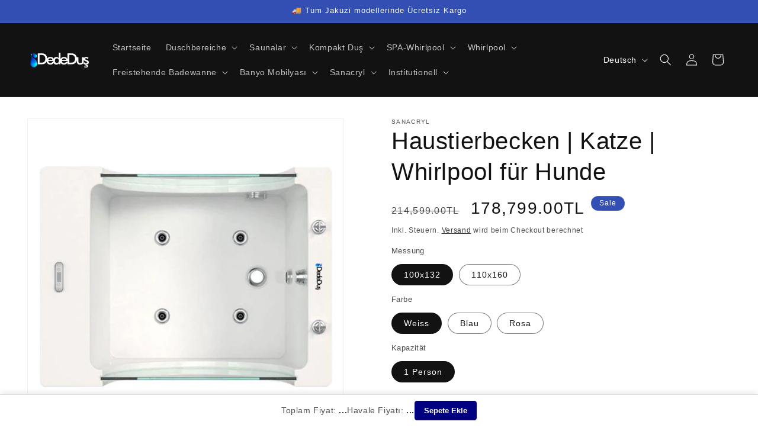

--- FILE ---
content_type: text/html; charset=utf-8
request_url: https://dededus.net/de/products/pet-spa-jakuzisi-pro
body_size: 78396
content:
<!doctype html>
<script>

/* don't expect this to work on older ie */

window.oncontextmenu = function () { return false; }

</script>
<html class="js" lang="de">
  <head>
    <!-- Google Tag Manager -->
<script>(function(w,d,s,l,i){w[l]=w[l]||[];w[l].push({'gtm.start':
new Date().getTime(),event:'gtm.js'});var f=d.getElementsByTagName(s)[0],
j=d.createElement(s),dl=l!='dataLayer'?'&l='+l:'';j.async=true;j.src=
'https://www.googletagmanager.com/gtm.js?id='+i+dl;f.parentNode.insertBefore(j,f);
})(window,document,'script','dataLayer','GTM-NG4T3DB');</script>
<!-- End Google Tag Manager -->
  
      
            
    <meta charset="utf-8">
    <meta http-equiv="X-UA-Compatible" content="IE=edge">
    <meta name="viewport" content="width=device-width,initial-scale=1">
    <meta name="theme-color" content="">
    <link rel="canonical" href="https://dededus.net/de/products/pet-spa-jakuzisi-pro"><link rel="icon" type="image/png" href="//dededus.net/cdn/shop/files/dededus-favicon2_822d9d6b-47af-437d-848b-a27eff83c765.png?crop=center&height=32&v=1613771981&width=32"><title>
      Haustierbecken | Katze | Hunde-Whirlpool | Sanacryl
 &ndash; Dede Duş</title>

    
      <meta name="description" content="Sanacryl | Haustierbecken; Kaufen Sie PET-Whirlpoolmodelle in den Farben Weiß, Blau und Rosa bei „Dede Duş“! Es besteht zu 100 % aus gegossenem Acryl. Es eignet sich zum Waschen und Reinigen von Katzen und Hunden.">
    

    

<meta property="og:site_name" content="Dede Duş">
<meta property="og:url" content="https://dededus.net/de/products/pet-spa-jakuzisi-pro">
<meta property="og:title" content="Haustierbecken | Katze | Hunde-Whirlpool | Sanacryl">
<meta property="og:type" content="product">
<meta property="og:description" content="Sanacryl | Haustierbecken; Kaufen Sie PET-Whirlpoolmodelle in den Farben Weiß, Blau und Rosa bei „Dede Duş“! Es besteht zu 100 % aus gegossenem Acryl. Es eignet sich zum Waschen und Reinigen von Katzen und Hunden."><meta property="og:image" content="http://dededus.net/cdn/shop/products/kopek-jakuzisi-132x100-Pet-Jakuzi-Dede-Dus.jpg?v=1716638269">
  <meta property="og:image:secure_url" content="https://dededus.net/cdn/shop/products/kopek-jakuzisi-132x100-Pet-Jakuzi-Dede-Dus.jpg?v=1716638269">
  <meta property="og:image:width" content="2400">
  <meta property="og:image:height" content="2400"><meta property="og:price:amount" content="178,799.00">
  <meta property="og:price:currency" content="TRY"><meta name="twitter:card" content="summary_large_image">
<meta name="twitter:title" content="Haustierbecken | Katze | Hunde-Whirlpool | Sanacryl">
<meta name="twitter:description" content="Sanacryl | Haustierbecken; Kaufen Sie PET-Whirlpoolmodelle in den Farben Weiß, Blau und Rosa bei „Dede Duş“! Es besteht zu 100 % aus gegossenem Acryl. Es eignet sich zum Waschen und Reinigen von Katzen und Hunden.">


    <script src="//dededus.net/cdn/shop/t/52/assets/constants.js?v=132983761750457495441749635188" defer="defer"></script>
    <script src="//dededus.net/cdn/shop/t/52/assets/pubsub.js?v=158357773527763999511749635231" defer="defer"></script>
    <script src="//dededus.net/cdn/shop/t/52/assets/global.js?v=152862011079830610291749635191" defer="defer"></script>
    <script src="//dededus.net/cdn/shop/t/52/assets/details-disclosure.js?v=13653116266235556501749635189" defer="defer"></script>
    <script src="//dededus.net/cdn/shop/t/52/assets/details-modal.js?v=25581673532751508451749635189" defer="defer"></script>
    <script src="//dededus.net/cdn/shop/t/52/assets/search-form.js?v=133129549252120666541749635235" defer="defer"></script><script src="//dededus.net/cdn/shop/t/52/assets/animations.js?v=88693664871331136111749635170" defer="defer"></script><script>window.performance && window.performance.mark && window.performance.mark('shopify.content_for_header.start');</script><meta name="google-site-verification" content="SxobppssgZ8_f1C_G99AxbZB0GRe5adGehjiVU0Jfkw">
<meta name="facebook-domain-verification" content="jt06hrlyb9xnlc4yzgcqpq3opntbd9">
<meta id="shopify-digital-wallet" name="shopify-digital-wallet" content="/25131745379/digital_wallets/dialog">
<link rel="alternate" hreflang="x-default" href="https://dededus.net/products/pet-spa-jakuzisi-pro">
<link rel="alternate" hreflang="tr" href="https://dededus.net/products/pet-spa-jakuzisi-pro">
<link rel="alternate" hreflang="de" href="https://dededus.net/de/products/pet-spa-jakuzisi-pro">
<link rel="alternate" hreflang="ar" href="https://dededus.net/ar/products/pet-spa-jakuzisi-pro">
<link rel="alternate" type="application/json+oembed" href="https://dededus.net/de/products/pet-spa-jakuzisi-pro.oembed">
<script async="async" src="/checkouts/internal/preloads.js?locale=de-TR"></script>
<script id="shopify-features" type="application/json">{"accessToken":"b3130e5d5371c944857f27141cebb00f","betas":["rich-media-storefront-analytics"],"domain":"dededus.net","predictiveSearch":true,"shopId":25131745379,"locale":"de"}</script>
<script>var Shopify = Shopify || {};
Shopify.shop = "dede-dus.myshopify.com";
Shopify.locale = "de";
Shopify.currency = {"active":"TRY","rate":"1.0"};
Shopify.country = "TR";
Shopify.theme = {"name":"Dawn 15.2.0 19.11.2024 EFT'li","id":179912278325,"schema_name":"Dawn","schema_version":"15.2.0","theme_store_id":887,"role":"main"};
Shopify.theme.handle = "null";
Shopify.theme.style = {"id":null,"handle":null};
Shopify.cdnHost = "dededus.net/cdn";
Shopify.routes = Shopify.routes || {};
Shopify.routes.root = "/de/";</script>
<script type="module">!function(o){(o.Shopify=o.Shopify||{}).modules=!0}(window);</script>
<script>!function(o){function n(){var o=[];function n(){o.push(Array.prototype.slice.apply(arguments))}return n.q=o,n}var t=o.Shopify=o.Shopify||{};t.loadFeatures=n(),t.autoloadFeatures=n()}(window);</script>
<script id="shop-js-analytics" type="application/json">{"pageType":"product"}</script>
<script defer="defer" async type="module" src="//dededus.net/cdn/shopifycloud/shop-js/modules/v2/client.init-shop-cart-sync_XknANqpX.de.esm.js"></script>
<script defer="defer" async type="module" src="//dededus.net/cdn/shopifycloud/shop-js/modules/v2/chunk.common_DvdeXi9P.esm.js"></script>
<script type="module">
  await import("//dededus.net/cdn/shopifycloud/shop-js/modules/v2/client.init-shop-cart-sync_XknANqpX.de.esm.js");
await import("//dededus.net/cdn/shopifycloud/shop-js/modules/v2/chunk.common_DvdeXi9P.esm.js");

  window.Shopify.SignInWithShop?.initShopCartSync?.({"fedCMEnabled":true,"windoidEnabled":true});

</script>
<script>(function() {
  var isLoaded = false;
  function asyncLoad() {
    if (isLoaded) return;
    isLoaded = true;
    var urls = ["https:\/\/pwa-cdn.shopsheriff.com\/dede-dus\/main.js?shop=dede-dus.myshopify.com","https:\/\/intg.snapchat.com\/shopify\/shopify-scevent-init.js?id=85354e01-4765-4f2b-b83a-2c79a9af4cf4\u0026shop=dede-dus.myshopify.com","\/\/cdn.shopify.com\/proxy\/49b80dfec1cdf71513c7f341ce980d8802c2efb2448028d87b87cc3ac119690e\/bingshoppingtool-t2app-prod.trafficmanager.net\/uet\/tracking_script?shop=dede-dus.myshopify.com\u0026sp-cache-control=cHVibGljLCBtYXgtYWdlPTkwMA","https:\/\/whatschat.shopiapps.in\/script\/sp-whatsapp-app-tabs.js?version=1.0\u0026shop=dede-dus.myshopify.com","https:\/\/cdn.shopify.com\/s\/files\/1\/0251\/3174\/5379\/t\/35\/assets\/globo.options.init.js?v=1691425717\u0026shop=dede-dus.myshopify.com"];
    for (var i = 0; i < urls.length; i++) {
      var s = document.createElement('script');
      s.type = 'text/javascript';
      s.async = true;
      s.src = urls[i];
      var x = document.getElementsByTagName('script')[0];
      x.parentNode.insertBefore(s, x);
    }
  };
  if(window.attachEvent) {
    window.attachEvent('onload', asyncLoad);
  } else {
    window.addEventListener('load', asyncLoad, false);
  }
})();</script>
<script id="__st">var __st={"a":25131745379,"offset":10800,"reqid":"76b5c8ff-b3aa-4645-9dfc-742401057665-1768930929","pageurl":"dededus.net\/de\/products\/pet-spa-jakuzisi-pro","u":"eac3a578145d","p":"product","rtyp":"product","rid":8118458384693};</script>
<script>window.ShopifyPaypalV4VisibilityTracking = true;</script>
<script id="captcha-bootstrap">!function(){'use strict';const t='contact',e='account',n='new_comment',o=[[t,t],['blogs',n],['comments',n],[t,'customer']],c=[[e,'customer_login'],[e,'guest_login'],[e,'recover_customer_password'],[e,'create_customer']],r=t=>t.map((([t,e])=>`form[action*='/${t}']:not([data-nocaptcha='true']) input[name='form_type'][value='${e}']`)).join(','),a=t=>()=>t?[...document.querySelectorAll(t)].map((t=>t.form)):[];function s(){const t=[...o],e=r(t);return a(e)}const i='password',u='form_key',d=['recaptcha-v3-token','g-recaptcha-response','h-captcha-response',i],f=()=>{try{return window.sessionStorage}catch{return}},m='__shopify_v',_=t=>t.elements[u];function p(t,e,n=!1){try{const o=window.sessionStorage,c=JSON.parse(o.getItem(e)),{data:r}=function(t){const{data:e,action:n}=t;return t[m]||n?{data:e,action:n}:{data:t,action:n}}(c);for(const[e,n]of Object.entries(r))t.elements[e]&&(t.elements[e].value=n);n&&o.removeItem(e)}catch(o){console.error('form repopulation failed',{error:o})}}const l='form_type',E='cptcha';function T(t){t.dataset[E]=!0}const w=window,h=w.document,L='Shopify',v='ce_forms',y='captcha';let A=!1;((t,e)=>{const n=(g='f06e6c50-85a8-45c8-87d0-21a2b65856fe',I='https://cdn.shopify.com/shopifycloud/storefront-forms-hcaptcha/ce_storefront_forms_captcha_hcaptcha.v1.5.2.iife.js',D={infoText:'Durch hCaptcha geschützt',privacyText:'Datenschutz',termsText:'Allgemeine Geschäftsbedingungen'},(t,e,n)=>{const o=w[L][v],c=o.bindForm;if(c)return c(t,g,e,D).then(n);var r;o.q.push([[t,g,e,D],n]),r=I,A||(h.body.append(Object.assign(h.createElement('script'),{id:'captcha-provider',async:!0,src:r})),A=!0)});var g,I,D;w[L]=w[L]||{},w[L][v]=w[L][v]||{},w[L][v].q=[],w[L][y]=w[L][y]||{},w[L][y].protect=function(t,e){n(t,void 0,e),T(t)},Object.freeze(w[L][y]),function(t,e,n,w,h,L){const[v,y,A,g]=function(t,e,n){const i=e?o:[],u=t?c:[],d=[...i,...u],f=r(d),m=r(i),_=r(d.filter((([t,e])=>n.includes(e))));return[a(f),a(m),a(_),s()]}(w,h,L),I=t=>{const e=t.target;return e instanceof HTMLFormElement?e:e&&e.form},D=t=>v().includes(t);t.addEventListener('submit',(t=>{const e=I(t);if(!e)return;const n=D(e)&&!e.dataset.hcaptchaBound&&!e.dataset.recaptchaBound,o=_(e),c=g().includes(e)&&(!o||!o.value);(n||c)&&t.preventDefault(),c&&!n&&(function(t){try{if(!f())return;!function(t){const e=f();if(!e)return;const n=_(t);if(!n)return;const o=n.value;o&&e.removeItem(o)}(t);const e=Array.from(Array(32),(()=>Math.random().toString(36)[2])).join('');!function(t,e){_(t)||t.append(Object.assign(document.createElement('input'),{type:'hidden',name:u})),t.elements[u].value=e}(t,e),function(t,e){const n=f();if(!n)return;const o=[...t.querySelectorAll(`input[type='${i}']`)].map((({name:t})=>t)),c=[...d,...o],r={};for(const[a,s]of new FormData(t).entries())c.includes(a)||(r[a]=s);n.setItem(e,JSON.stringify({[m]:1,action:t.action,data:r}))}(t,e)}catch(e){console.error('failed to persist form',e)}}(e),e.submit())}));const S=(t,e)=>{t&&!t.dataset[E]&&(n(t,e.some((e=>e===t))),T(t))};for(const o of['focusin','change'])t.addEventListener(o,(t=>{const e=I(t);D(e)&&S(e,y())}));const B=e.get('form_key'),M=e.get(l),P=B&&M;t.addEventListener('DOMContentLoaded',(()=>{const t=y();if(P)for(const e of t)e.elements[l].value===M&&p(e,B);[...new Set([...A(),...v().filter((t=>'true'===t.dataset.shopifyCaptcha))])].forEach((e=>S(e,t)))}))}(h,new URLSearchParams(w.location.search),n,t,e,['guest_login'])})(!0,!0)}();</script>
<script integrity="sha256-4kQ18oKyAcykRKYeNunJcIwy7WH5gtpwJnB7kiuLZ1E=" data-source-attribution="shopify.loadfeatures" defer="defer" src="//dededus.net/cdn/shopifycloud/storefront/assets/storefront/load_feature-a0a9edcb.js" crossorigin="anonymous"></script>
<script data-source-attribution="shopify.dynamic_checkout.dynamic.init">var Shopify=Shopify||{};Shopify.PaymentButton=Shopify.PaymentButton||{isStorefrontPortableWallets:!0,init:function(){window.Shopify.PaymentButton.init=function(){};var t=document.createElement("script");t.src="https://dededus.net/cdn/shopifycloud/portable-wallets/latest/portable-wallets.de.js",t.type="module",document.head.appendChild(t)}};
</script>
<script data-source-attribution="shopify.dynamic_checkout.buyer_consent">
  function portableWalletsHideBuyerConsent(e){var t=document.getElementById("shopify-buyer-consent"),n=document.getElementById("shopify-subscription-policy-button");t&&n&&(t.classList.add("hidden"),t.setAttribute("aria-hidden","true"),n.removeEventListener("click",e))}function portableWalletsShowBuyerConsent(e){var t=document.getElementById("shopify-buyer-consent"),n=document.getElementById("shopify-subscription-policy-button");t&&n&&(t.classList.remove("hidden"),t.removeAttribute("aria-hidden"),n.addEventListener("click",e))}window.Shopify?.PaymentButton&&(window.Shopify.PaymentButton.hideBuyerConsent=portableWalletsHideBuyerConsent,window.Shopify.PaymentButton.showBuyerConsent=portableWalletsShowBuyerConsent);
</script>
<script>
  function portableWalletsCleanup(e){e&&e.src&&console.error("Failed to load portable wallets script "+e.src);var t=document.querySelectorAll("shopify-accelerated-checkout .shopify-payment-button__skeleton, shopify-accelerated-checkout-cart .wallet-cart-button__skeleton"),e=document.getElementById("shopify-buyer-consent");for(let e=0;e<t.length;e++)t[e].remove();e&&e.remove()}function portableWalletsNotLoadedAsModule(e){e instanceof ErrorEvent&&"string"==typeof e.message&&e.message.includes("import.meta")&&"string"==typeof e.filename&&e.filename.includes("portable-wallets")&&(window.removeEventListener("error",portableWalletsNotLoadedAsModule),window.Shopify.PaymentButton.failedToLoad=e,"loading"===document.readyState?document.addEventListener("DOMContentLoaded",window.Shopify.PaymentButton.init):window.Shopify.PaymentButton.init())}window.addEventListener("error",portableWalletsNotLoadedAsModule);
</script>

<script type="module" src="https://dededus.net/cdn/shopifycloud/portable-wallets/latest/portable-wallets.de.js" onError="portableWalletsCleanup(this)" crossorigin="anonymous"></script>
<script nomodule>
  document.addEventListener("DOMContentLoaded", portableWalletsCleanup);
</script>

<script id='scb4127' type='text/javascript' async='' src='https://dededus.net/cdn/shopifycloud/privacy-banner/storefront-banner.js'></script><link id="shopify-accelerated-checkout-styles" rel="stylesheet" media="screen" href="https://dededus.net/cdn/shopifycloud/portable-wallets/latest/accelerated-checkout-backwards-compat.css" crossorigin="anonymous">
<style id="shopify-accelerated-checkout-cart">
        #shopify-buyer-consent {
  margin-top: 1em;
  display: inline-block;
  width: 100%;
}

#shopify-buyer-consent.hidden {
  display: none;
}

#shopify-subscription-policy-button {
  background: none;
  border: none;
  padding: 0;
  text-decoration: underline;
  font-size: inherit;
  cursor: pointer;
}

#shopify-subscription-policy-button::before {
  box-shadow: none;
}

      </style>
<script id="sections-script" data-sections="header" defer="defer" src="//dededus.net/cdn/shop/t/52/compiled_assets/scripts.js?v=10455"></script>
<script>window.performance && window.performance.mark && window.performance.mark('shopify.content_for_header.end');</script>


    <style data-shopify>
      
      
      
      
      

      
        :root,
        .color-background-1 {
          --color-background: 255,255,255;
        
          --gradient-background: #ffffff;
        

        

        --color-foreground: 18,18,18;
        --color-background-contrast: 191,191,191;
        --color-shadow: 18,18,18;
        --color-button: 18,18,18;
        --color-button-text: 255,255,255;
        --color-secondary-button: 255,255,255;
        --color-secondary-button-text: 18,18,18;
        --color-link: 18,18,18;
        --color-badge-foreground: 18,18,18;
        --color-badge-background: 255,255,255;
        --color-badge-border: 18,18,18;
        --payment-terms-background-color: rgb(255 255 255);
      }
      
        
        .color-background-2 {
          --color-background: 221,29,29;
        
          --gradient-background: #dd1d1d;
        

        

        --color-foreground: 255,255,255;
        --color-background-contrast: 108,14,14;
        --color-shadow: 18,18,18;
        --color-button: 18,18,18;
        --color-button-text: 243,243,243;
        --color-secondary-button: 221,29,29;
        --color-secondary-button-text: 18,18,18;
        --color-link: 18,18,18;
        --color-badge-foreground: 255,255,255;
        --color-badge-background: 221,29,29;
        --color-badge-border: 255,255,255;
        --payment-terms-background-color: rgb(221 29 29);
      }
      
        
        .color-inverse {
          --color-background: 18,18,18;
        
          --gradient-background: #121212;
        

        

        --color-foreground: 255,255,255;
        --color-background-contrast: 146,146,146;
        --color-shadow: 18,18,18;
        --color-button: 255,255,255;
        --color-button-text: 18,18,18;
        --color-secondary-button: 18,18,18;
        --color-secondary-button-text: 255,255,255;
        --color-link: 255,255,255;
        --color-badge-foreground: 255,255,255;
        --color-badge-background: 18,18,18;
        --color-badge-border: 255,255,255;
        --payment-terms-background-color: rgb(18 18 18);
      }
      
        
        .color-accent-1 {
          --color-background: 245,245,245;
        
          --gradient-background: #f5f5f5;
        

        

        --color-foreground: 18,18,18;
        --color-background-contrast: 181,181,181;
        --color-shadow: 18,18,18;
        --color-button: 255,255,255;
        --color-button-text: 18,18,18;
        --color-secondary-button: 245,245,245;
        --color-secondary-button-text: 255,255,255;
        --color-link: 255,255,255;
        --color-badge-foreground: 18,18,18;
        --color-badge-background: 245,245,245;
        --color-badge-border: 18,18,18;
        --payment-terms-background-color: rgb(245 245 245);
      }
      
        
        .color-accent-2 {
          --color-background: 51,79,180;
        
          --gradient-background: #334fb4;
        

        

        --color-foreground: 255,255,255;
        --color-background-contrast: 23,35,81;
        --color-shadow: 18,18,18;
        --color-button: 255,255,255;
        --color-button-text: 51,79,180;
        --color-secondary-button: 51,79,180;
        --color-secondary-button-text: 255,255,255;
        --color-link: 255,255,255;
        --color-badge-foreground: 255,255,255;
        --color-badge-background: 51,79,180;
        --color-badge-border: 255,255,255;
        --payment-terms-background-color: rgb(51 79 180);
      }
      

      body, .color-background-1, .color-background-2, .color-inverse, .color-accent-1, .color-accent-2 {
        color: rgba(var(--color-foreground), 0.75);
        background-color: rgb(var(--color-background));
      }

      :root {
        --font-body-family: "system_ui", -apple-system, 'Segoe UI', Roboto, 'Helvetica Neue', 'Noto Sans', 'Liberation Sans', Arial, sans-serif, 'Apple Color Emoji', 'Segoe UI Emoji', 'Segoe UI Symbol', 'Noto Color Emoji';
        --font-body-style: normal;
        --font-body-weight: 400;
        --font-body-weight-bold: 700;

        --font-heading-family: "system_ui", -apple-system, 'Segoe UI', Roboto, 'Helvetica Neue', 'Noto Sans', 'Liberation Sans', Arial, sans-serif, 'Apple Color Emoji', 'Segoe UI Emoji', 'Segoe UI Symbol', 'Noto Color Emoji';
        --font-heading-style: normal;
        --font-heading-weight: 400;

        --font-body-scale: 1.0;
        --font-heading-scale: 1.0;

        --media-padding: px;
        --media-border-opacity: 0.05;
        --media-border-width: 1px;
        --media-radius: 0px;
        --media-shadow-opacity: 0.0;
        --media-shadow-horizontal-offset: 0px;
        --media-shadow-vertical-offset: 4px;
        --media-shadow-blur-radius: 5px;
        --media-shadow-visible: 0;

        --page-width: 160rem;
        --page-width-margin: 0rem;

        --product-card-image-padding: 0.0rem;
        --product-card-corner-radius: 0.0rem;
        --product-card-text-alignment: left;
        --product-card-border-width: 0.0rem;
        --product-card-border-opacity: 0.1;
        --product-card-shadow-opacity: 0.0;
        --product-card-shadow-visible: 0;
        --product-card-shadow-horizontal-offset: 0.0rem;
        --product-card-shadow-vertical-offset: 0.4rem;
        --product-card-shadow-blur-radius: 0.5rem;

        --collection-card-image-padding: 0.0rem;
        --collection-card-corner-radius: 0.0rem;
        --collection-card-text-alignment: left;
        --collection-card-border-width: 0.0rem;
        --collection-card-border-opacity: 0.1;
        --collection-card-shadow-opacity: 0.0;
        --collection-card-shadow-visible: 0;
        --collection-card-shadow-horizontal-offset: 0.0rem;
        --collection-card-shadow-vertical-offset: 0.4rem;
        --collection-card-shadow-blur-radius: 0.5rem;

        --blog-card-image-padding: 0.0rem;
        --blog-card-corner-radius: 0.0rem;
        --blog-card-text-alignment: left;
        --blog-card-border-width: 0.0rem;
        --blog-card-border-opacity: 0.1;
        --blog-card-shadow-opacity: 0.0;
        --blog-card-shadow-visible: 0;
        --blog-card-shadow-horizontal-offset: 0.0rem;
        --blog-card-shadow-vertical-offset: 0.4rem;
        --blog-card-shadow-blur-radius: 0.5rem;

        --badge-corner-radius: 4.0rem;

        --popup-border-width: 1px;
        --popup-border-opacity: 0.1;
        --popup-corner-radius: 0px;
        --popup-shadow-opacity: 0.0;
        --popup-shadow-horizontal-offset: 0px;
        --popup-shadow-vertical-offset: 4px;
        --popup-shadow-blur-radius: 5px;

        --drawer-border-width: 1px;
        --drawer-border-opacity: 0.1;
        --drawer-shadow-opacity: 0.0;
        --drawer-shadow-horizontal-offset: 0px;
        --drawer-shadow-vertical-offset: 4px;
        --drawer-shadow-blur-radius: 5px;

        --spacing-sections-desktop: 0px;
        --spacing-sections-mobile: 0px;

        --grid-desktop-vertical-spacing: 8px;
        --grid-desktop-horizontal-spacing: 8px;
        --grid-mobile-vertical-spacing: 4px;
        --grid-mobile-horizontal-spacing: 4px;

        --text-boxes-border-opacity: 0.1;
        --text-boxes-border-width: 0px;
        --text-boxes-radius: 0px;
        --text-boxes-shadow-opacity: 0.0;
        --text-boxes-shadow-visible: 0;
        --text-boxes-shadow-horizontal-offset: 0px;
        --text-boxes-shadow-vertical-offset: 4px;
        --text-boxes-shadow-blur-radius: 5px;

        --buttons-radius: 0px;
        --buttons-radius-outset: 0px;
        --buttons-border-width: 1px;
        --buttons-border-opacity: 1.0;
        --buttons-shadow-opacity: 0.0;
        --buttons-shadow-visible: 0;
        --buttons-shadow-horizontal-offset: 0px;
        --buttons-shadow-vertical-offset: 4px;
        --buttons-shadow-blur-radius: 5px;
        --buttons-border-offset: 0px;

        --inputs-radius: 0px;
        --inputs-border-width: 1px;
        --inputs-border-opacity: 0.55;
        --inputs-shadow-opacity: 0.0;
        --inputs-shadow-horizontal-offset: 0px;
        --inputs-margin-offset: 0px;
        --inputs-shadow-vertical-offset: 4px;
        --inputs-shadow-blur-radius: 5px;
        --inputs-radius-outset: 0px;

        --variant-pills-radius: 40px;
        --variant-pills-border-width: 1px;
        --variant-pills-border-opacity: 0.55;
        --variant-pills-shadow-opacity: 0.0;
        --variant-pills-shadow-horizontal-offset: 0px;
        --variant-pills-shadow-vertical-offset: 4px;
        --variant-pills-shadow-blur-radius: 5px;
      }

      *,
      *::before,
      *::after {
        box-sizing: inherit;
      }

      html {
        box-sizing: border-box;
        font-size: calc(var(--font-body-scale) * 62.5%);
        height: 100%;
      }

      body {
        display: grid;
        grid-template-rows: auto auto 1fr auto;
        grid-template-columns: 100%;
        min-height: 100%;
        margin: 0;
        font-size: 1.5rem;
        letter-spacing: 0.06rem;
        line-height: calc(1 + 0.8 / var(--font-body-scale));
        font-family: var(--font-body-family);
        font-style: var(--font-body-style);
        font-weight: var(--font-body-weight);
      }

      @media screen and (min-width: 750px) {
        body {
          font-size: 1.6rem;
        }
      }
    </style>

    <link href="//dededus.net/cdn/shop/t/52/assets/base.css?v=170304823919689145721749658437" rel="stylesheet" type="text/css" media="all" />
    <link rel="stylesheet" href="//dededus.net/cdn/shop/t/52/assets/component-cart-items.css?v=123238115697927560811749635174" media="print" onload="this.media='all'"><link href="//dededus.net/cdn/shop/t/52/assets/component-localization-form.css?v=170315343355214948141749635179" rel="stylesheet" type="text/css" media="all" />
      <script src="//dededus.net/cdn/shop/t/52/assets/localization-form.js?v=144176611646395275351749635225" defer="defer"></script><link
        rel="stylesheet"
        href="//dededus.net/cdn/shop/t/52/assets/component-predictive-search.css?v=118923337488134913561749635182"
        media="print"
        onload="this.media='all'"
      ><script>
      if (Shopify.designMode) {
        document.documentElement.classList.add('shopify-design-mode');
      }
    </script>
  <script src="https://cdn.shopify.com/extensions/019b8c91-d820-7d64-ac4d-867b692709e6/doran-product-reviews-1767589905/assets/pr-sdk.js" type="text/javascript" defer="defer"></script>
<script src="https://cdn.shopify.com/extensions/019b92df-1966-750c-943d-a8ced4b05ac2/option-cli3-369/assets/gpomain.js" type="text/javascript" defer="defer"></script>
<link href="https://monorail-edge.shopifysvc.com" rel="dns-prefetch">
<script>(function(){if ("sendBeacon" in navigator && "performance" in window) {try {var session_token_from_headers = performance.getEntriesByType('navigation')[0].serverTiming.find(x => x.name == '_s').description;} catch {var session_token_from_headers = undefined;}var session_cookie_matches = document.cookie.match(/_shopify_s=([^;]*)/);var session_token_from_cookie = session_cookie_matches && session_cookie_matches.length === 2 ? session_cookie_matches[1] : "";var session_token = session_token_from_headers || session_token_from_cookie || "";function handle_abandonment_event(e) {var entries = performance.getEntries().filter(function(entry) {return /monorail-edge.shopifysvc.com/.test(entry.name);});if (!window.abandonment_tracked && entries.length === 0) {window.abandonment_tracked = true;var currentMs = Date.now();var navigation_start = performance.timing.navigationStart;var payload = {shop_id: 25131745379,url: window.location.href,navigation_start,duration: currentMs - navigation_start,session_token,page_type: "product"};window.navigator.sendBeacon("https://monorail-edge.shopifysvc.com/v1/produce", JSON.stringify({schema_id: "online_store_buyer_site_abandonment/1.1",payload: payload,metadata: {event_created_at_ms: currentMs,event_sent_at_ms: currentMs}}));}}window.addEventListener('pagehide', handle_abandonment_event);}}());</script>
<script id="web-pixels-manager-setup">(function e(e,d,r,n,o){if(void 0===o&&(o={}),!Boolean(null===(a=null===(i=window.Shopify)||void 0===i?void 0:i.analytics)||void 0===a?void 0:a.replayQueue)){var i,a;window.Shopify=window.Shopify||{};var t=window.Shopify;t.analytics=t.analytics||{};var s=t.analytics;s.replayQueue=[],s.publish=function(e,d,r){return s.replayQueue.push([e,d,r]),!0};try{self.performance.mark("wpm:start")}catch(e){}var l=function(){var e={modern:/Edge?\/(1{2}[4-9]|1[2-9]\d|[2-9]\d{2}|\d{4,})\.\d+(\.\d+|)|Firefox\/(1{2}[4-9]|1[2-9]\d|[2-9]\d{2}|\d{4,})\.\d+(\.\d+|)|Chrom(ium|e)\/(9{2}|\d{3,})\.\d+(\.\d+|)|(Maci|X1{2}).+ Version\/(15\.\d+|(1[6-9]|[2-9]\d|\d{3,})\.\d+)([,.]\d+|)( \(\w+\)|)( Mobile\/\w+|) Safari\/|Chrome.+OPR\/(9{2}|\d{3,})\.\d+\.\d+|(CPU[ +]OS|iPhone[ +]OS|CPU[ +]iPhone|CPU IPhone OS|CPU iPad OS)[ +]+(15[._]\d+|(1[6-9]|[2-9]\d|\d{3,})[._]\d+)([._]\d+|)|Android:?[ /-](13[3-9]|1[4-9]\d|[2-9]\d{2}|\d{4,})(\.\d+|)(\.\d+|)|Android.+Firefox\/(13[5-9]|1[4-9]\d|[2-9]\d{2}|\d{4,})\.\d+(\.\d+|)|Android.+Chrom(ium|e)\/(13[3-9]|1[4-9]\d|[2-9]\d{2}|\d{4,})\.\d+(\.\d+|)|SamsungBrowser\/([2-9]\d|\d{3,})\.\d+/,legacy:/Edge?\/(1[6-9]|[2-9]\d|\d{3,})\.\d+(\.\d+|)|Firefox\/(5[4-9]|[6-9]\d|\d{3,})\.\d+(\.\d+|)|Chrom(ium|e)\/(5[1-9]|[6-9]\d|\d{3,})\.\d+(\.\d+|)([\d.]+$|.*Safari\/(?![\d.]+ Edge\/[\d.]+$))|(Maci|X1{2}).+ Version\/(10\.\d+|(1[1-9]|[2-9]\d|\d{3,})\.\d+)([,.]\d+|)( \(\w+\)|)( Mobile\/\w+|) Safari\/|Chrome.+OPR\/(3[89]|[4-9]\d|\d{3,})\.\d+\.\d+|(CPU[ +]OS|iPhone[ +]OS|CPU[ +]iPhone|CPU IPhone OS|CPU iPad OS)[ +]+(10[._]\d+|(1[1-9]|[2-9]\d|\d{3,})[._]\d+)([._]\d+|)|Android:?[ /-](13[3-9]|1[4-9]\d|[2-9]\d{2}|\d{4,})(\.\d+|)(\.\d+|)|Mobile Safari.+OPR\/([89]\d|\d{3,})\.\d+\.\d+|Android.+Firefox\/(13[5-9]|1[4-9]\d|[2-9]\d{2}|\d{4,})\.\d+(\.\d+|)|Android.+Chrom(ium|e)\/(13[3-9]|1[4-9]\d|[2-9]\d{2}|\d{4,})\.\d+(\.\d+|)|Android.+(UC? ?Browser|UCWEB|U3)[ /]?(15\.([5-9]|\d{2,})|(1[6-9]|[2-9]\d|\d{3,})\.\d+)\.\d+|SamsungBrowser\/(5\.\d+|([6-9]|\d{2,})\.\d+)|Android.+MQ{2}Browser\/(14(\.(9|\d{2,})|)|(1[5-9]|[2-9]\d|\d{3,})(\.\d+|))(\.\d+|)|K[Aa][Ii]OS\/(3\.\d+|([4-9]|\d{2,})\.\d+)(\.\d+|)/},d=e.modern,r=e.legacy,n=navigator.userAgent;return n.match(d)?"modern":n.match(r)?"legacy":"unknown"}(),u="modern"===l?"modern":"legacy",c=(null!=n?n:{modern:"",legacy:""})[u],f=function(e){return[e.baseUrl,"/wpm","/b",e.hashVersion,"modern"===e.buildTarget?"m":"l",".js"].join("")}({baseUrl:d,hashVersion:r,buildTarget:u}),m=function(e){var d=e.version,r=e.bundleTarget,n=e.surface,o=e.pageUrl,i=e.monorailEndpoint;return{emit:function(e){var a=e.status,t=e.errorMsg,s=(new Date).getTime(),l=JSON.stringify({metadata:{event_sent_at_ms:s},events:[{schema_id:"web_pixels_manager_load/3.1",payload:{version:d,bundle_target:r,page_url:o,status:a,surface:n,error_msg:t},metadata:{event_created_at_ms:s}}]});if(!i)return console&&console.warn&&console.warn("[Web Pixels Manager] No Monorail endpoint provided, skipping logging."),!1;try{return self.navigator.sendBeacon.bind(self.navigator)(i,l)}catch(e){}var u=new XMLHttpRequest;try{return u.open("POST",i,!0),u.setRequestHeader("Content-Type","text/plain"),u.send(l),!0}catch(e){return console&&console.warn&&console.warn("[Web Pixels Manager] Got an unhandled error while logging to Monorail."),!1}}}}({version:r,bundleTarget:l,surface:e.surface,pageUrl:self.location.href,monorailEndpoint:e.monorailEndpoint});try{o.browserTarget=l,function(e){var d=e.src,r=e.async,n=void 0===r||r,o=e.onload,i=e.onerror,a=e.sri,t=e.scriptDataAttributes,s=void 0===t?{}:t,l=document.createElement("script"),u=document.querySelector("head"),c=document.querySelector("body");if(l.async=n,l.src=d,a&&(l.integrity=a,l.crossOrigin="anonymous"),s)for(var f in s)if(Object.prototype.hasOwnProperty.call(s,f))try{l.dataset[f]=s[f]}catch(e){}if(o&&l.addEventListener("load",o),i&&l.addEventListener("error",i),u)u.appendChild(l);else{if(!c)throw new Error("Did not find a head or body element to append the script");c.appendChild(l)}}({src:f,async:!0,onload:function(){if(!function(){var e,d;return Boolean(null===(d=null===(e=window.Shopify)||void 0===e?void 0:e.analytics)||void 0===d?void 0:d.initialized)}()){var d=window.webPixelsManager.init(e)||void 0;if(d){var r=window.Shopify.analytics;r.replayQueue.forEach((function(e){var r=e[0],n=e[1],o=e[2];d.publishCustomEvent(r,n,o)})),r.replayQueue=[],r.publish=d.publishCustomEvent,r.visitor=d.visitor,r.initialized=!0}}},onerror:function(){return m.emit({status:"failed",errorMsg:"".concat(f," has failed to load")})},sri:function(e){var d=/^sha384-[A-Za-z0-9+/=]+$/;return"string"==typeof e&&d.test(e)}(c)?c:"",scriptDataAttributes:o}),m.emit({status:"loading"})}catch(e){m.emit({status:"failed",errorMsg:(null==e?void 0:e.message)||"Unknown error"})}}})({shopId: 25131745379,storefrontBaseUrl: "https://dededus.net",extensionsBaseUrl: "https://extensions.shopifycdn.com/cdn/shopifycloud/web-pixels-manager",monorailEndpoint: "https://monorail-edge.shopifysvc.com/unstable/produce_batch",surface: "storefront-renderer",enabledBetaFlags: ["2dca8a86"],webPixelsConfigList: [{"id":"2105344309","configuration":"{\"ti\":\"149007159\",\"endpoint\":\"https:\/\/bat.bing.com\/action\/0\"}","eventPayloadVersion":"v1","runtimeContext":"STRICT","scriptVersion":"5ee93563fe31b11d2d65e2f09a5229dc","type":"APP","apiClientId":2997493,"privacyPurposes":["ANALYTICS","MARKETING","SALE_OF_DATA"],"dataSharingAdjustments":{"protectedCustomerApprovalScopes":["read_customer_personal_data"]}},{"id":"573309237","configuration":"{\"config\":\"{\\\"google_tag_ids\\\":[\\\"AW-729314080\\\",\\\"GT-MB8XKQS\\\",\\\"AW-11394550698\\\"],\\\"target_country\\\":\\\"TR\\\",\\\"gtag_events\\\":[{\\\"type\\\":\\\"begin_checkout\\\",\\\"action_label\\\":[\\\"G-QBHQQ61Z7Q\\\",\\\"AW-729314080\\\/qOWNCPeVzKQBEKDm4dsC\\\"]},{\\\"type\\\":\\\"search\\\",\\\"action_label\\\":[\\\"G-QBHQQ61Z7Q\\\",\\\"AW-729314080\\\/x8nVCPqVzKQBEKDm4dsC\\\"]},{\\\"type\\\":\\\"view_item\\\",\\\"action_label\\\":[\\\"G-QBHQQ61Z7Q\\\",\\\"AW-729314080\\\/ERCdCPGVzKQBEKDm4dsC\\\",\\\"MC-Q0MVQD1KJB\\\",\\\"AW-11394550698\\\/rUWYCPL2lfIYEKqXrLkq\\\"]},{\\\"type\\\":\\\"purchase\\\",\\\"action_label\\\":[\\\"G-QBHQQ61Z7Q\\\",\\\"AW-729314080\\\/mFqQCO6VzKQBEKDm4dsC\\\",\\\"MC-Q0MVQD1KJB\\\"]},{\\\"type\\\":\\\"page_view\\\",\\\"action_label\\\":[\\\"G-QBHQQ61Z7Q\\\",\\\"AW-729314080\\\/kW4dCOuVzKQBEKDm4dsC\\\",\\\"MC-Q0MVQD1KJB\\\"]},{\\\"type\\\":\\\"add_payment_info\\\",\\\"action_label\\\":[\\\"G-QBHQQ61Z7Q\\\",\\\"AW-729314080\\\/rgJdCP2VzKQBEKDm4dsC\\\"]},{\\\"type\\\":\\\"add_to_cart\\\",\\\"action_label\\\":[\\\"G-QBHQQ61Z7Q\\\",\\\"AW-729314080\\\/7ui8CPSVzKQBEKDm4dsC\\\",\\\"AW-11394550698\\\/Lu7KCL73kPIYEKqXrLkq\\\"]}],\\\"enable_monitoring_mode\\\":false}\"}","eventPayloadVersion":"v1","runtimeContext":"OPEN","scriptVersion":"b2a88bafab3e21179ed38636efcd8a93","type":"APP","apiClientId":1780363,"privacyPurposes":[],"dataSharingAdjustments":{"protectedCustomerApprovalScopes":["read_customer_address","read_customer_email","read_customer_name","read_customer_personal_data","read_customer_phone"]}},{"id":"357269813","configuration":"{\"pixel_id\":\"476786246197356\",\"pixel_type\":\"facebook_pixel\",\"metaapp_system_user_token\":\"-\"}","eventPayloadVersion":"v1","runtimeContext":"OPEN","scriptVersion":"ca16bc87fe92b6042fbaa3acc2fbdaa6","type":"APP","apiClientId":2329312,"privacyPurposes":["ANALYTICS","MARKETING","SALE_OF_DATA"],"dataSharingAdjustments":{"protectedCustomerApprovalScopes":["read_customer_address","read_customer_email","read_customer_name","read_customer_personal_data","read_customer_phone"]}},{"id":"169509173","configuration":"{\"tagID\":\"2612861132844\"}","eventPayloadVersion":"v1","runtimeContext":"STRICT","scriptVersion":"18031546ee651571ed29edbe71a3550b","type":"APP","apiClientId":3009811,"privacyPurposes":["ANALYTICS","MARKETING","SALE_OF_DATA"],"dataSharingAdjustments":{"protectedCustomerApprovalScopes":["read_customer_address","read_customer_email","read_customer_name","read_customer_personal_data","read_customer_phone"]}},{"id":"12321077","configuration":"{\"pixelId\":\"85354e01-4765-4f2b-b83a-2c79a9af4cf4\"}","eventPayloadVersion":"v1","runtimeContext":"STRICT","scriptVersion":"c119f01612c13b62ab52809eb08154bb","type":"APP","apiClientId":2556259,"privacyPurposes":["ANALYTICS","MARKETING","SALE_OF_DATA"],"dataSharingAdjustments":{"protectedCustomerApprovalScopes":["read_customer_address","read_customer_email","read_customer_name","read_customer_personal_data","read_customer_phone"]}},{"id":"shopify-app-pixel","configuration":"{}","eventPayloadVersion":"v1","runtimeContext":"STRICT","scriptVersion":"0450","apiClientId":"shopify-pixel","type":"APP","privacyPurposes":["ANALYTICS","MARKETING"]},{"id":"shopify-custom-pixel","eventPayloadVersion":"v1","runtimeContext":"LAX","scriptVersion":"0450","apiClientId":"shopify-pixel","type":"CUSTOM","privacyPurposes":["ANALYTICS","MARKETING"]}],isMerchantRequest: false,initData: {"shop":{"name":"Dede Duş","paymentSettings":{"currencyCode":"TRY"},"myshopifyDomain":"dede-dus.myshopify.com","countryCode":"TR","storefrontUrl":"https:\/\/dededus.net\/de"},"customer":null,"cart":null,"checkout":null,"productVariants":[{"price":{"amount":178799.0,"currencyCode":"TRY"},"product":{"title":"Haustierbecken | Katze | Whirlpool für Hunde","vendor":"Sanacryl","id":"8118458384693","untranslatedTitle":"Haustierbecken | Katze | Whirlpool für Hunde","url":"\/de\/products\/pet-spa-jakuzisi-pro","type":"PET Jakuzi"},"id":"44415862047029","image":{"src":"\/\/dededus.net\/cdn\/shop\/products\/pet-jakuzisi-beyaz-132x100-Pet-Jakuzi-Dede-Dus.jpg?v=1688562686"},"sku":"S330BP","title":"100x132 \/ Weiss \/ 1 Person","untranslatedTitle":"100x132 \/ Beyaz \/ 1 Kişilik"},{"price":{"amount":230899.0,"currencyCode":"TRY"},"product":{"title":"Haustierbecken | Katze | Whirlpool für Hunde","vendor":"Sanacryl","id":"8118458384693","untranslatedTitle":"Haustierbecken | Katze | Whirlpool für Hunde","url":"\/de\/products\/pet-spa-jakuzisi-pro","type":"PET Jakuzi"},"id":"44415862079797","image":{"src":"\/\/dededus.net\/cdn\/shop\/products\/kedi-jakuzisi-mavi-132x100-Pet-Jakuzi-Dede-Dus.jpg?v=1688562686"},"sku":"S330MP","title":"100x132 \/ Blau \/ 1 Person","untranslatedTitle":"100x132 \/ Mavi \/ 1 Kişilik"},{"price":{"amount":230899.0,"currencyCode":"TRY"},"product":{"title":"Haustierbecken | Katze | Whirlpool für Hunde","vendor":"Sanacryl","id":"8118458384693","untranslatedTitle":"Haustierbecken | Katze | Whirlpool für Hunde","url":"\/de\/products\/pet-spa-jakuzisi-pro","type":"PET Jakuzi"},"id":"44415862112565","image":{"src":"\/\/dededus.net\/cdn\/shop\/products\/kopek-jakuzisi-pembe-132x100-Pet-Jakuzi-Dede-Dus.jpg?v=1688562686"},"sku":"S330PP","title":"100x132 \/ Rosa \/ 1 Person","untranslatedTitle":"100x132 \/ Pembe \/ 1 Kişilik"},{"price":{"amount":203499.0,"currencyCode":"TRY"},"product":{"title":"Haustierbecken | Katze | Whirlpool für Hunde","vendor":"Sanacryl","id":"8118458384693","untranslatedTitle":"Haustierbecken | Katze | Whirlpool für Hunde","url":"\/de\/products\/pet-spa-jakuzisi-pro","type":"PET Jakuzi"},"id":"47811728113973","image":{"src":"\/\/dededus.net\/cdn\/shop\/products\/pet-jakuzisi-beyaz-132x100-Pet-Jakuzi-Dede-Dus.jpg?v=1688562686"},"sku":"S331BP","title":"110x160 \/ Beyaz \/ 1 Kişilik","untranslatedTitle":"110x160 \/ Beyaz \/ 1 Kişilik"},{"price":{"amount":262799.0,"currencyCode":"TRY"},"product":{"title":"Haustierbecken | Katze | Whirlpool für Hunde","vendor":"Sanacryl","id":"8118458384693","untranslatedTitle":"Haustierbecken | Katze | Whirlpool für Hunde","url":"\/de\/products\/pet-spa-jakuzisi-pro","type":"PET Jakuzi"},"id":"47811728146741","image":{"src":"\/\/dededus.net\/cdn\/shop\/products\/kedi-jakuzisi-mavi-132x100-Pet-Jakuzi-Dede-Dus.jpg?v=1688562686"},"sku":"S331MP","title":"110x160 \/ Mavi \/ 1 Kişilik","untranslatedTitle":"110x160 \/ Mavi \/ 1 Kişilik"},{"price":{"amount":262799.0,"currencyCode":"TRY"},"product":{"title":"Haustierbecken | Katze | Whirlpool für Hunde","vendor":"Sanacryl","id":"8118458384693","untranslatedTitle":"Haustierbecken | Katze | Whirlpool für Hunde","url":"\/de\/products\/pet-spa-jakuzisi-pro","type":"PET Jakuzi"},"id":"47811728179509","image":{"src":"\/\/dededus.net\/cdn\/shop\/products\/kopek-jakuzisi-pembe-132x100-Pet-Jakuzi-Dede-Dus.jpg?v=1688562686"},"sku":"S331PP","title":"110x160 \/ Pembe \/ 1 Kişilik","untranslatedTitle":"110x160 \/ Pembe \/ 1 Kişilik"}],"purchasingCompany":null},},"https://dededus.net/cdn","fcfee988w5aeb613cpc8e4bc33m6693e112",{"modern":"","legacy":""},{"shopId":"25131745379","storefrontBaseUrl":"https:\/\/dededus.net","extensionBaseUrl":"https:\/\/extensions.shopifycdn.com\/cdn\/shopifycloud\/web-pixels-manager","surface":"storefront-renderer","enabledBetaFlags":"[\"2dca8a86\"]","isMerchantRequest":"false","hashVersion":"fcfee988w5aeb613cpc8e4bc33m6693e112","publish":"custom","events":"[[\"page_viewed\",{}],[\"product_viewed\",{\"productVariant\":{\"price\":{\"amount\":178799.0,\"currencyCode\":\"TRY\"},\"product\":{\"title\":\"Haustierbecken | Katze | Whirlpool für Hunde\",\"vendor\":\"Sanacryl\",\"id\":\"8118458384693\",\"untranslatedTitle\":\"Haustierbecken | Katze | Whirlpool für Hunde\",\"url\":\"\/de\/products\/pet-spa-jakuzisi-pro\",\"type\":\"PET Jakuzi\"},\"id\":\"44415862047029\",\"image\":{\"src\":\"\/\/dededus.net\/cdn\/shop\/products\/pet-jakuzisi-beyaz-132x100-Pet-Jakuzi-Dede-Dus.jpg?v=1688562686\"},\"sku\":\"S330BP\",\"title\":\"100x132 \/ Weiss \/ 1 Person\",\"untranslatedTitle\":\"100x132 \/ Beyaz \/ 1 Kişilik\"}}]]"});</script><script>
  window.ShopifyAnalytics = window.ShopifyAnalytics || {};
  window.ShopifyAnalytics.meta = window.ShopifyAnalytics.meta || {};
  window.ShopifyAnalytics.meta.currency = 'TRY';
  var meta = {"product":{"id":8118458384693,"gid":"gid:\/\/shopify\/Product\/8118458384693","vendor":"Sanacryl","type":"PET Jakuzi","handle":"pet-spa-jakuzisi-pro","variants":[{"id":44415862047029,"price":17879900,"name":"Haustierbecken | Katze | Whirlpool für Hunde - 100x132 \/ Weiss \/ 1 Person","public_title":"100x132 \/ Weiss \/ 1 Person","sku":"S330BP"},{"id":44415862079797,"price":23089900,"name":"Haustierbecken | Katze | Whirlpool für Hunde - 100x132 \/ Blau \/ 1 Person","public_title":"100x132 \/ Blau \/ 1 Person","sku":"S330MP"},{"id":44415862112565,"price":23089900,"name":"Haustierbecken | Katze | Whirlpool für Hunde - 100x132 \/ Rosa \/ 1 Person","public_title":"100x132 \/ Rosa \/ 1 Person","sku":"S330PP"},{"id":47811728113973,"price":20349900,"name":"Haustierbecken | Katze | Whirlpool für Hunde - 110x160 \/ Beyaz \/ 1 Kişilik","public_title":"110x160 \/ Beyaz \/ 1 Kişilik","sku":"S331BP"},{"id":47811728146741,"price":26279900,"name":"Haustierbecken | Katze | Whirlpool für Hunde - 110x160 \/ Mavi \/ 1 Kişilik","public_title":"110x160 \/ Mavi \/ 1 Kişilik","sku":"S331MP"},{"id":47811728179509,"price":26279900,"name":"Haustierbecken | Katze | Whirlpool für Hunde - 110x160 \/ Pembe \/ 1 Kişilik","public_title":"110x160 \/ Pembe \/ 1 Kişilik","sku":"S331PP"}],"remote":false},"page":{"pageType":"product","resourceType":"product","resourceId":8118458384693,"requestId":"76b5c8ff-b3aa-4645-9dfc-742401057665-1768930929"}};
  for (var attr in meta) {
    window.ShopifyAnalytics.meta[attr] = meta[attr];
  }
</script>
<script class="analytics">
  (function () {
    var customDocumentWrite = function(content) {
      var jquery = null;

      if (window.jQuery) {
        jquery = window.jQuery;
      } else if (window.Checkout && window.Checkout.$) {
        jquery = window.Checkout.$;
      }

      if (jquery) {
        jquery('body').append(content);
      }
    };

    var hasLoggedConversion = function(token) {
      if (token) {
        return document.cookie.indexOf('loggedConversion=' + token) !== -1;
      }
      return false;
    }

    var setCookieIfConversion = function(token) {
      if (token) {
        var twoMonthsFromNow = new Date(Date.now());
        twoMonthsFromNow.setMonth(twoMonthsFromNow.getMonth() + 2);

        document.cookie = 'loggedConversion=' + token + '; expires=' + twoMonthsFromNow;
      }
    }

    var trekkie = window.ShopifyAnalytics.lib = window.trekkie = window.trekkie || [];
    if (trekkie.integrations) {
      return;
    }
    trekkie.methods = [
      'identify',
      'page',
      'ready',
      'track',
      'trackForm',
      'trackLink'
    ];
    trekkie.factory = function(method) {
      return function() {
        var args = Array.prototype.slice.call(arguments);
        args.unshift(method);
        trekkie.push(args);
        return trekkie;
      };
    };
    for (var i = 0; i < trekkie.methods.length; i++) {
      var key = trekkie.methods[i];
      trekkie[key] = trekkie.factory(key);
    }
    trekkie.load = function(config) {
      trekkie.config = config || {};
      trekkie.config.initialDocumentCookie = document.cookie;
      var first = document.getElementsByTagName('script')[0];
      var script = document.createElement('script');
      script.type = 'text/javascript';
      script.onerror = function(e) {
        var scriptFallback = document.createElement('script');
        scriptFallback.type = 'text/javascript';
        scriptFallback.onerror = function(error) {
                var Monorail = {
      produce: function produce(monorailDomain, schemaId, payload) {
        var currentMs = new Date().getTime();
        var event = {
          schema_id: schemaId,
          payload: payload,
          metadata: {
            event_created_at_ms: currentMs,
            event_sent_at_ms: currentMs
          }
        };
        return Monorail.sendRequest("https://" + monorailDomain + "/v1/produce", JSON.stringify(event));
      },
      sendRequest: function sendRequest(endpointUrl, payload) {
        // Try the sendBeacon API
        if (window && window.navigator && typeof window.navigator.sendBeacon === 'function' && typeof window.Blob === 'function' && !Monorail.isIos12()) {
          var blobData = new window.Blob([payload], {
            type: 'text/plain'
          });

          if (window.navigator.sendBeacon(endpointUrl, blobData)) {
            return true;
          } // sendBeacon was not successful

        } // XHR beacon

        var xhr = new XMLHttpRequest();

        try {
          xhr.open('POST', endpointUrl);
          xhr.setRequestHeader('Content-Type', 'text/plain');
          xhr.send(payload);
        } catch (e) {
          console.log(e);
        }

        return false;
      },
      isIos12: function isIos12() {
        return window.navigator.userAgent.lastIndexOf('iPhone; CPU iPhone OS 12_') !== -1 || window.navigator.userAgent.lastIndexOf('iPad; CPU OS 12_') !== -1;
      }
    };
    Monorail.produce('monorail-edge.shopifysvc.com',
      'trekkie_storefront_load_errors/1.1',
      {shop_id: 25131745379,
      theme_id: 179912278325,
      app_name: "storefront",
      context_url: window.location.href,
      source_url: "//dededus.net/cdn/s/trekkie.storefront.cd680fe47e6c39ca5d5df5f0a32d569bc48c0f27.min.js"});

        };
        scriptFallback.async = true;
        scriptFallback.src = '//dededus.net/cdn/s/trekkie.storefront.cd680fe47e6c39ca5d5df5f0a32d569bc48c0f27.min.js';
        first.parentNode.insertBefore(scriptFallback, first);
      };
      script.async = true;
      script.src = '//dededus.net/cdn/s/trekkie.storefront.cd680fe47e6c39ca5d5df5f0a32d569bc48c0f27.min.js';
      first.parentNode.insertBefore(script, first);
    };
    trekkie.load(
      {"Trekkie":{"appName":"storefront","development":false,"defaultAttributes":{"shopId":25131745379,"isMerchantRequest":null,"themeId":179912278325,"themeCityHash":"7750295199295176315","contentLanguage":"de","currency":"TRY","eventMetadataId":"a645a4ca-dfd7-4fe2-bdb4-470e5c4c9990"},"isServerSideCookieWritingEnabled":true,"monorailRegion":"shop_domain","enabledBetaFlags":["65f19447"]},"Session Attribution":{},"S2S":{"facebookCapiEnabled":true,"source":"trekkie-storefront-renderer","apiClientId":580111}}
    );

    var loaded = false;
    trekkie.ready(function() {
      if (loaded) return;
      loaded = true;

      window.ShopifyAnalytics.lib = window.trekkie;

      var originalDocumentWrite = document.write;
      document.write = customDocumentWrite;
      try { window.ShopifyAnalytics.merchantGoogleAnalytics.call(this); } catch(error) {};
      document.write = originalDocumentWrite;

      window.ShopifyAnalytics.lib.page(null,{"pageType":"product","resourceType":"product","resourceId":8118458384693,"requestId":"76b5c8ff-b3aa-4645-9dfc-742401057665-1768930929","shopifyEmitted":true});

      var match = window.location.pathname.match(/checkouts\/(.+)\/(thank_you|post_purchase)/)
      var token = match? match[1]: undefined;
      if (!hasLoggedConversion(token)) {
        setCookieIfConversion(token);
        window.ShopifyAnalytics.lib.track("Viewed Product",{"currency":"TRY","variantId":44415862047029,"productId":8118458384693,"productGid":"gid:\/\/shopify\/Product\/8118458384693","name":"Haustierbecken | Katze | Whirlpool für Hunde - 100x132 \/ Weiss \/ 1 Person","price":"178799.00","sku":"S330BP","brand":"Sanacryl","variant":"100x132 \/ Weiss \/ 1 Person","category":"PET Jakuzi","nonInteraction":true,"remote":false},undefined,undefined,{"shopifyEmitted":true});
      window.ShopifyAnalytics.lib.track("monorail:\/\/trekkie_storefront_viewed_product\/1.1",{"currency":"TRY","variantId":44415862047029,"productId":8118458384693,"productGid":"gid:\/\/shopify\/Product\/8118458384693","name":"Haustierbecken | Katze | Whirlpool für Hunde - 100x132 \/ Weiss \/ 1 Person","price":"178799.00","sku":"S330BP","brand":"Sanacryl","variant":"100x132 \/ Weiss \/ 1 Person","category":"PET Jakuzi","nonInteraction":true,"remote":false,"referer":"https:\/\/dededus.net\/de\/products\/pet-spa-jakuzisi-pro"});
      }
    });


        var eventsListenerScript = document.createElement('script');
        eventsListenerScript.async = true;
        eventsListenerScript.src = "//dededus.net/cdn/shopifycloud/storefront/assets/shop_events_listener-3da45d37.js";
        document.getElementsByTagName('head')[0].appendChild(eventsListenerScript);

})();</script>
  <script>
  if (!window.ga || (window.ga && typeof window.ga !== 'function')) {
    window.ga = function ga() {
      (window.ga.q = window.ga.q || []).push(arguments);
      if (window.Shopify && window.Shopify.analytics && typeof window.Shopify.analytics.publish === 'function') {
        window.Shopify.analytics.publish("ga_stub_called", {}, {sendTo: "google_osp_migration"});
      }
      console.error("Shopify's Google Analytics stub called with:", Array.from(arguments), "\nSee https://help.shopify.com/manual/promoting-marketing/pixels/pixel-migration#google for more information.");
    };
    if (window.Shopify && window.Shopify.analytics && typeof window.Shopify.analytics.publish === 'function') {
      window.Shopify.analytics.publish("ga_stub_initialized", {}, {sendTo: "google_osp_migration"});
    }
  }
</script>
<script
  defer
  src="https://dededus.net/cdn/shopifycloud/perf-kit/shopify-perf-kit-3.0.4.min.js"
  data-application="storefront-renderer"
  data-shop-id="25131745379"
  data-render-region="gcp-us-central1"
  data-page-type="product"
  data-theme-instance-id="179912278325"
  data-theme-name="Dawn"
  data-theme-version="15.2.0"
  data-monorail-region="shop_domain"
  data-resource-timing-sampling-rate="10"
  data-shs="true"
  data-shs-beacon="true"
  data-shs-export-with-fetch="true"
  data-shs-logs-sample-rate="1"
  data-shs-beacon-endpoint="https://dededus.net/api/collect"
></script>
</head>

  <body class="gradient animate--hover-default">
    <a class="skip-to-content-link button visually-hidden" href="#MainContent">
      Direkt zum Inhalt
    </a><!-- BEGIN sections: header-group -->
<div id="shopify-section-sections--24953283674421__announcement-bar" class="shopify-section shopify-section-group-header-group announcement-bar-section"><link href="//dededus.net/cdn/shop/t/52/assets/component-slideshow.css?v=17933591812325749411749635186" rel="stylesheet" type="text/css" media="all" />
<link href="//dededus.net/cdn/shop/t/52/assets/component-slider.css?v=14039311878856620671749635185" rel="stylesheet" type="text/css" media="all" />

  <link href="//dededus.net/cdn/shop/t/52/assets/component-list-social.css?v=35792976012981934991749635179" rel="stylesheet" type="text/css" media="all" />


<div
  class="utility-bar color-accent-2 gradient utility-bar--bottom-border"
  
>
  <div class="page-width utility-bar__grid"><div
        class="announcement-bar"
        role="region"
        aria-label="Ankündigung"
        
      ><p class="announcement-bar__message h5">
            <span>🚚 Tüm Jakuzi modellerinde Ücretsiz Kargo</span></p></div><div class="localization-wrapper">
</div>
  </div>
</div>


</div><div id="shopify-section-sections--24953283674421__header" class="shopify-section shopify-section-group-header-group section-header"><link rel="stylesheet" href="//dededus.net/cdn/shop/t/52/assets/component-list-menu.css?v=151968516119678728991749635178" media="print" onload="this.media='all'">
<link rel="stylesheet" href="//dededus.net/cdn/shop/t/52/assets/component-search.css?v=165164710990765432851749635184" media="print" onload="this.media='all'">
<link rel="stylesheet" href="//dededus.net/cdn/shop/t/52/assets/component-menu-drawer.css?v=147478906057189667651749635180" media="print" onload="this.media='all'">
<link rel="stylesheet" href="//dededus.net/cdn/shop/t/52/assets/component-cart-notification.css?v=54116361853792938221749635175" media="print" onload="this.media='all'"><link rel="stylesheet" href="//dededus.net/cdn/shop/t/52/assets/component-price.css?v=93257815729660072801749635183" media="print" onload="this.media='all'"><style>
  header-drawer {
    justify-self: start;
    margin-left: -1.2rem;
  }@media screen and (min-width: 990px) {
      header-drawer {
        display: none;
      }
    }.menu-drawer-container {
    display: flex;
  }

  .list-menu {
    list-style: none;
    padding: 0;
    margin: 0;
  }

  .list-menu--inline {
    display: inline-flex;
    flex-wrap: wrap;
  }

  summary.list-menu__item {
    padding-right: 2.7rem;
  }

  .list-menu__item {
    display: flex;
    align-items: center;
    line-height: calc(1 + 0.3 / var(--font-body-scale));
  }

  .list-menu__item--link {
    text-decoration: none;
    padding-bottom: 1rem;
    padding-top: 1rem;
    line-height: calc(1 + 0.8 / var(--font-body-scale));
  }

  @media screen and (min-width: 750px) {
    .list-menu__item--link {
      padding-bottom: 0.5rem;
      padding-top: 0.5rem;
    }
  }
</style><style data-shopify>.header {
    padding: 10px 3rem 10px 3rem;
  }

  .section-header {
    position: sticky; /* This is for fixing a Safari z-index issue. PR #2147 */
    margin-bottom: 0px;
  }

  @media screen and (min-width: 750px) {
    .section-header {
      margin-bottom: 0px;
    }
  }

  @media screen and (min-width: 990px) {
    .header {
      padding-top: 20px;
      padding-bottom: 20px;
    }
  }</style><script src="//dededus.net/cdn/shop/t/52/assets/cart-notification.js?v=133508293167896966491749635171" defer="defer"></script><sticky-header data-sticky-type="on-scroll-up" class="header-wrapper color-inverse gradient header-wrapper--border-bottom"><header class="header header--middle-left header--mobile-center page-width header--has-menu header--has-social header--has-account">

<header-drawer data-breakpoint="tablet">
  <details id="Details-menu-drawer-container" class="menu-drawer-container">
    <summary
      class="header__icon header__icon--menu header__icon--summary link focus-inset"
      aria-label="Menü"
    >
      <span><span class="icon icon-hamburger">MENU</span><svg xmlns="http://www.w3.org/2000/svg" fill="none" class="icon icon-close" viewBox="0 0 18 17"><path fill="currentColor" d="M.865 15.978a.5.5 0 0 0 .707.707l7.433-7.431 7.579 7.282a.501.501 0 0 0 .846-.37.5.5 0 0 0-.153-.351L9.712 8.546l7.417-7.416a.5.5 0 1 0-.707-.708L8.991 7.853 1.413.573a.5.5 0 1 0-.693.72l7.563 7.268z"/></svg>
</span>
    </summary>
    <div id="menu-drawer" class="gradient menu-drawer motion-reduce color-inverse">
      <div class="menu-drawer__inner-container">
        <div class="menu-drawer__navigation-container">
          <nav class="menu-drawer__navigation">
            <ul class="menu-drawer__menu has-submenu list-menu" role="list"><li><a
                      id="HeaderDrawer-kampanya"
                      href="https://dededus.net/pages/kampanya"
                      class="menu-drawer__menu-item list-menu__item link link--text focus-inset"
                      
                    >
                      Startseite
                    </a></li><li><details id="Details-menu-drawer-menu-item-2">
                      <summary
                        id="HeaderDrawer-dus-alanlari"
                        class="menu-drawer__menu-item list-menu__item link link--text focus-inset"
                      >
                        Duschbereiche
                        <span class="svg-wrapper"><svg xmlns="http://www.w3.org/2000/svg" fill="none" class="icon icon-arrow" viewBox="0 0 14 10"><path fill="currentColor" fill-rule="evenodd" d="M8.537.808a.5.5 0 0 1 .817-.162l4 4a.5.5 0 0 1 0 .708l-4 4a.5.5 0 1 1-.708-.708L11.793 5.5H1a.5.5 0 0 1 0-1h10.793L8.646 1.354a.5.5 0 0 1-.109-.546" clip-rule="evenodd"/></svg>
</span>
                        <span class="svg-wrapper"><svg class="icon icon-caret" viewBox="0 0 10 6"><path fill="currentColor" fill-rule="evenodd" d="M9.354.646a.5.5 0 0 0-.708 0L5 4.293 1.354.646a.5.5 0 0 0-.708.708l4 4a.5.5 0 0 0 .708 0l4-4a.5.5 0 0 0 0-.708" clip-rule="evenodd"/></svg>
</span>
                      </summary>
                      <div
                        id="link-dus-alanlari"
                        class="menu-drawer__submenu has-submenu gradient motion-reduce"
                        tabindex="-1"
                      >
                        <div class="menu-drawer__inner-submenu">
                          <button class="menu-drawer__close-button link link--text focus-inset" aria-expanded="true">
                            <span class="svg-wrapper"><svg xmlns="http://www.w3.org/2000/svg" fill="none" class="icon icon-arrow" viewBox="0 0 14 10"><path fill="currentColor" fill-rule="evenodd" d="M8.537.808a.5.5 0 0 1 .817-.162l4 4a.5.5 0 0 1 0 .708l-4 4a.5.5 0 1 1-.708-.708L11.793 5.5H1a.5.5 0 0 1 0-1h10.793L8.646 1.354a.5.5 0 0 1-.109-.546" clip-rule="evenodd"/></svg>
</span>
                            Duschbereiche
                          </button>
                          <ul class="menu-drawer__menu list-menu" role="list" tabindex="-1"><li><details id="Details-menu-drawer-dus-alanlari-dusakabinler">
                                    <summary
                                      id="HeaderDrawer-dus-alanlari-dusakabinler"
                                      class="menu-drawer__menu-item link link--text list-menu__item focus-inset"
                                    >
                                      Duschkabinen
                                      <span class="svg-wrapper"><svg xmlns="http://www.w3.org/2000/svg" fill="none" class="icon icon-arrow" viewBox="0 0 14 10"><path fill="currentColor" fill-rule="evenodd" d="M8.537.808a.5.5 0 0 1 .817-.162l4 4a.5.5 0 0 1 0 .708l-4 4a.5.5 0 1 1-.708-.708L11.793 5.5H1a.5.5 0 0 1 0-1h10.793L8.646 1.354a.5.5 0 0 1-.109-.546" clip-rule="evenodd"/></svg>
</span>
                                      <span class="svg-wrapper"><svg class="icon icon-caret" viewBox="0 0 10 6"><path fill="currentColor" fill-rule="evenodd" d="M9.354.646a.5.5 0 0 0-.708 0L5 4.293 1.354.646a.5.5 0 0 0-.708.708l4 4a.5.5 0 0 0 .708 0l4-4a.5.5 0 0 0 0-.708" clip-rule="evenodd"/></svg>
</span>
                                    </summary>
                                    <div
                                      id="childlink-dusakabinler"
                                      class="menu-drawer__submenu has-submenu gradient motion-reduce"
                                    >
                                      <button
                                        class="menu-drawer__close-button link link--text focus-inset"
                                        aria-expanded="true"
                                      >
                                        <span class="svg-wrapper"><svg xmlns="http://www.w3.org/2000/svg" fill="none" class="icon icon-arrow" viewBox="0 0 14 10"><path fill="currentColor" fill-rule="evenodd" d="M8.537.808a.5.5 0 0 1 .817-.162l4 4a.5.5 0 0 1 0 .708l-4 4a.5.5 0 1 1-.708-.708L11.793 5.5H1a.5.5 0 0 1 0-1h10.793L8.646 1.354a.5.5 0 0 1-.109-.546" clip-rule="evenodd"/></svg>
</span>
                                        Duschkabinen
                                      </button>
                                      <ul
                                        class="menu-drawer__menu list-menu"
                                        role="list"
                                        tabindex="-1"
                                      ><li>
                                            <a
                                              id="HeaderDrawer-dus-alanlari-dusakabinler-hepsi"
                                              href="https://dededus.net/collections/dusakabin-modelleri-ve-fiyatlari"
                                              class="menu-drawer__menu-item link link--text list-menu__item focus-inset"
                                              
                                            >
                                              Alle
                                            </a>
                                          </li><li>
                                            <a
                                              id="HeaderDrawer-dus-alanlari-dusakabinler-seperator-dusakabinler"
                                              href="/de/collections/duschwand-aus-glas"
                                              class="menu-drawer__menu-item link link--text list-menu__item focus-inset"
                                              
                                            >
                                              Separate Duschkabinen
                                            </a>
                                          </li><li>
                                            <a
                                              id="HeaderDrawer-dus-alanlari-dusakabinler-besgen-dusakabinler"
                                              href="/de/collections/eckdusche-pentagon"
                                              class="menu-drawer__menu-item link link--text list-menu__item focus-inset"
                                              
                                            >
                                              Pentagon-Duschkabinen
                                            </a>
                                          </li><li>
                                            <a
                                              id="HeaderDrawer-dus-alanlari-dusakabinler-duvar-arasi-dusakabinler"
                                              href="/de/collections/duschtur-nische"
                                              class="menu-drawer__menu-item link link--text list-menu__item focus-inset"
                                              
                                            >
                                              Unterputz-Duschkabinen
                                            </a>
                                          </li><li>
                                            <a
                                              id="HeaderDrawer-dus-alanlari-dusakabinler-oval-dusakabinler"
                                              href="/de/collections/rundduschen"
                                              class="menu-drawer__menu-item link link--text list-menu__item focus-inset"
                                              
                                            >
                                              Ovale Duschkabinen
                                            </a>
                                          </li><li>
                                            <a
                                              id="HeaderDrawer-dus-alanlari-dusakabinler-asimetrik-dusakabinler"
                                              href="/de/collections/asymmetrische-runddusche"
                                              class="menu-drawer__menu-item link link--text list-menu__item focus-inset"
                                              
                                            >
                                              Asymmetrische Duschkabinen
                                            </a>
                                          </li><li>
                                            <a
                                              id="HeaderDrawer-dus-alanlari-dusakabinler-dikdortgen-dusakabinler"
                                              href="/de/collections/rechteckige-duschkabinen"
                                              class="menu-drawer__menu-item link link--text list-menu__item focus-inset"
                                              
                                            >
                                              Rechteckige Duschkabinen
                                            </a>
                                          </li><li>
                                            <a
                                              id="HeaderDrawer-dus-alanlari-dusakabinler-kare-dusakabinler"
                                              href="/de/collections/quadratische-duschkabinen"
                                              class="menu-drawer__menu-item link link--text list-menu__item focus-inset"
                                              
                                            >
                                              Quadratische Duschkabinen
                                            </a>
                                          </li><li>
                                            <a
                                              id="HeaderDrawer-dus-alanlari-dusakabinler-tek-kapi-dusakabinler"
                                              href="/de/collections/duschturen"
                                              class="menu-drawer__menu-item link link--text list-menu__item focus-inset"
                                              
                                            >
                                              Eintürige Duschkabinen
                                            </a>
                                          </li><li>
                                            <a
                                              id="HeaderDrawer-dus-alanlari-dusakabinler-dusakabin-cam-desenleri"
                                              href="/de/pages/dusakabin-cam-desenleri"
                                              class="menu-drawer__menu-item link link--text list-menu__item focus-inset"
                                              
                                            >
                                              Glasmuster für Duschkabinen
                                            </a>
                                          </li></ul>
                                    </div>
                                  </details></li><li><details id="Details-menu-drawer-dus-alanlari-dus-tekneleri">
                                    <summary
                                      id="HeaderDrawer-dus-alanlari-dus-tekneleri"
                                      class="menu-drawer__menu-item link link--text list-menu__item focus-inset"
                                    >
                                      Duschwannen
                                      <span class="svg-wrapper"><svg xmlns="http://www.w3.org/2000/svg" fill="none" class="icon icon-arrow" viewBox="0 0 14 10"><path fill="currentColor" fill-rule="evenodd" d="M8.537.808a.5.5 0 0 1 .817-.162l4 4a.5.5 0 0 1 0 .708l-4 4a.5.5 0 1 1-.708-.708L11.793 5.5H1a.5.5 0 0 1 0-1h10.793L8.646 1.354a.5.5 0 0 1-.109-.546" clip-rule="evenodd"/></svg>
</span>
                                      <span class="svg-wrapper"><svg class="icon icon-caret" viewBox="0 0 10 6"><path fill="currentColor" fill-rule="evenodd" d="M9.354.646a.5.5 0 0 0-.708 0L5 4.293 1.354.646a.5.5 0 0 0-.708.708l4 4a.5.5 0 0 0 .708 0l4-4a.5.5 0 0 0 0-.708" clip-rule="evenodd"/></svg>
</span>
                                    </summary>
                                    <div
                                      id="childlink-dus-tekneleri"
                                      class="menu-drawer__submenu has-submenu gradient motion-reduce"
                                    >
                                      <button
                                        class="menu-drawer__close-button link link--text focus-inset"
                                        aria-expanded="true"
                                      >
                                        <span class="svg-wrapper"><svg xmlns="http://www.w3.org/2000/svg" fill="none" class="icon icon-arrow" viewBox="0 0 14 10"><path fill="currentColor" fill-rule="evenodd" d="M8.537.808a.5.5 0 0 1 .817-.162l4 4a.5.5 0 0 1 0 .708l-4 4a.5.5 0 1 1-.708-.708L11.793 5.5H1a.5.5 0 0 1 0-1h10.793L8.646 1.354a.5.5 0 0 1-.109-.546" clip-rule="evenodd"/></svg>
</span>
                                        Duschwannen
                                      </button>
                                      <ul
                                        class="menu-drawer__menu list-menu"
                                        role="list"
                                        tabindex="-1"
                                      ><li>
                                            <a
                                              id="HeaderDrawer-dus-alanlari-dus-tekneleri-hepsi"
                                              href="https://dededus.net/collections/dus-teknesi"
                                              class="menu-drawer__menu-item link link--text list-menu__item focus-inset"
                                              
                                            >
                                              Alle
                                            </a>
                                          </li><li>
                                            <a
                                              id="HeaderDrawer-dus-alanlari-dus-tekneleri-kare-dus-tekneleri"
                                              href="https://dededus.net/collections/kare-dus-teknesi"
                                              class="menu-drawer__menu-item link link--text list-menu__item focus-inset"
                                              
                                            >
                                              Quadratische Duschwannen
                                            </a>
                                          </li><li>
                                            <a
                                              id="HeaderDrawer-dus-alanlari-dus-tekneleri-oval-dus-tekneleri"
                                              href="https://dededus.net/collections/oval-dus-teknesi"
                                              class="menu-drawer__menu-item link link--text list-menu__item focus-inset"
                                              
                                            >
                                              Ovale Duschwannen
                                            </a>
                                          </li><li>
                                            <a
                                              id="HeaderDrawer-dus-alanlari-dus-tekneleri-dikdortgen-dus-tekneleri"
                                              href="https://dededus.net/collections/dikdortgen-dus-teknesi"
                                              class="menu-drawer__menu-item link link--text list-menu__item focus-inset"
                                              
                                            >
                                              Rechteckige Duschwannen
                                            </a>
                                          </li><li>
                                            <a
                                              id="HeaderDrawer-dus-alanlari-dus-tekneleri-asimetrik-dus-tekneleri"
                                              href="https://dededus.net/collections/asimetrik-dus-teknesi"
                                              class="menu-drawer__menu-item link link--text list-menu__item focus-inset"
                                              
                                            >
                                              Asymmetrische Duschwannen
                                            </a>
                                          </li><li>
                                            <a
                                              id="HeaderDrawer-dus-alanlari-dus-tekneleri-besgen-dus-tekneleri"
                                              href="https://dededus.net/collections/besgen-dus-teknesi"
                                              class="menu-drawer__menu-item link link--text list-menu__item focus-inset"
                                              
                                            >
                                              Fünfeckige Duschwannen
                                            </a>
                                          </li></ul>
                                    </div>
                                  </details></li><li><a
                                    id="HeaderDrawer-dus-alanlari-masajli-dus-panelleri"
                                    href="/de/collections/massage-dusche/mod"
                                    class="menu-drawer__menu-item link link--text list-menu__item focus-inset"
                                    
                                  >
                                    Massage-Duschpaneele
                                  </a></li><li><details id="Details-menu-drawer-dus-alanlari-ozel-uniteler">
                                    <summary
                                      id="HeaderDrawer-dus-alanlari-ozel-uniteler"
                                      class="menu-drawer__menu-item link link--text list-menu__item focus-inset"
                                    >
                                      Spezialeinheiten
                                      <span class="svg-wrapper"><svg xmlns="http://www.w3.org/2000/svg" fill="none" class="icon icon-arrow" viewBox="0 0 14 10"><path fill="currentColor" fill-rule="evenodd" d="M8.537.808a.5.5 0 0 1 .817-.162l4 4a.5.5 0 0 1 0 .708l-4 4a.5.5 0 1 1-.708-.708L11.793 5.5H1a.5.5 0 0 1 0-1h10.793L8.646 1.354a.5.5 0 0 1-.109-.546" clip-rule="evenodd"/></svg>
</span>
                                      <span class="svg-wrapper"><svg class="icon icon-caret" viewBox="0 0 10 6"><path fill="currentColor" fill-rule="evenodd" d="M9.354.646a.5.5 0 0 0-.708 0L5 4.293 1.354.646a.5.5 0 0 0-.708.708l4 4a.5.5 0 0 0 .708 0l4-4a.5.5 0 0 0 0-.708" clip-rule="evenodd"/></svg>
</span>
                                    </summary>
                                    <div
                                      id="childlink-ozel-uniteler"
                                      class="menu-drawer__submenu has-submenu gradient motion-reduce"
                                    >
                                      <button
                                        class="menu-drawer__close-button link link--text focus-inset"
                                        aria-expanded="true"
                                      >
                                        <span class="svg-wrapper"><svg xmlns="http://www.w3.org/2000/svg" fill="none" class="icon icon-arrow" viewBox="0 0 14 10"><path fill="currentColor" fill-rule="evenodd" d="M8.537.808a.5.5 0 0 1 .817-.162l4 4a.5.5 0 0 1 0 .708l-4 4a.5.5 0 1 1-.708-.708L11.793 5.5H1a.5.5 0 0 1 0-1h10.793L8.646 1.354a.5.5 0 0 1-.109-.546" clip-rule="evenodd"/></svg>
</span>
                                        Spezialeinheiten
                                      </button>
                                      <ul
                                        class="menu-drawer__menu list-menu"
                                        role="list"
                                        tabindex="-1"
                                      ><li>
                                            <a
                                              id="HeaderDrawer-dus-alanlari-ozel-uniteler-hepsi"
                                              href="/de/collections/spezielle-duscheinheiten"
                                              class="menu-drawer__menu-item link link--text list-menu__item focus-inset"
                                              
                                            >
                                              Alle
                                            </a>
                                          </li><li>
                                            <a
                                              id="HeaderDrawer-dus-alanlari-ozel-uniteler-abdest-lavabolari"
                                              href="/de/collections/waschung-badewanne"
                                              class="menu-drawer__menu-item link link--text list-menu__item focus-inset"
                                              
                                            >
                                              Waschbecken
                                            </a>
                                          </li><li>
                                            <a
                                              id="HeaderDrawer-dus-alanlari-ozel-uniteler-dus-tabureleri"
                                              href="https://dededus.net/collections/banyo-taburesi"
                                              class="menu-drawer__menu-item link link--text list-menu__item focus-inset"
                                              
                                            >
                                              Duschhocker
                                            </a>
                                          </li><li>
                                            <a
                                              id="HeaderDrawer-dus-alanlari-ozel-uniteler-akrilik-alaturka-tuvalet-tasi"
                                              href="/de/collections/akrilik-tuvalet-wc-dus-tekneleri"
                                              class="menu-drawer__menu-item link link--text list-menu__item focus-inset"
                                              
                                            >
                                              Türkischer Toilettenstein aus Acryl
                                            </a>
                                          </li><li>
                                            <a
                                              id="HeaderDrawer-dus-alanlari-ozel-uniteler-i̇roko-jakuzi-kuvet-rafi"
                                              href="https://dededus.net/products/iroko-kuvet-jakuzi-rafi"
                                              class="menu-drawer__menu-item link link--text list-menu__item focus-inset"
                                              
                                            >
                                              İroko Jakuzi / Küvet Rafı
                                            </a>
                                          </li></ul>
                                    </div>
                                  </details></li></ul>
                        </div>
                      </div>
                    </details></li><li><details id="Details-menu-drawer-menu-item-3">
                      <summary
                        id="HeaderDrawer-saunalar"
                        class="menu-drawer__menu-item list-menu__item link link--text focus-inset"
                      >
                        Saunalar
                        <span class="svg-wrapper"><svg xmlns="http://www.w3.org/2000/svg" fill="none" class="icon icon-arrow" viewBox="0 0 14 10"><path fill="currentColor" fill-rule="evenodd" d="M8.537.808a.5.5 0 0 1 .817-.162l4 4a.5.5 0 0 1 0 .708l-4 4a.5.5 0 1 1-.708-.708L11.793 5.5H1a.5.5 0 0 1 0-1h10.793L8.646 1.354a.5.5 0 0 1-.109-.546" clip-rule="evenodd"/></svg>
</span>
                        <span class="svg-wrapper"><svg class="icon icon-caret" viewBox="0 0 10 6"><path fill="currentColor" fill-rule="evenodd" d="M9.354.646a.5.5 0 0 0-.708 0L5 4.293 1.354.646a.5.5 0 0 0-.708.708l4 4a.5.5 0 0 0 .708 0l4-4a.5.5 0 0 0 0-.708" clip-rule="evenodd"/></svg>
</span>
                      </summary>
                      <div
                        id="link-saunalar"
                        class="menu-drawer__submenu has-submenu gradient motion-reduce"
                        tabindex="-1"
                      >
                        <div class="menu-drawer__inner-submenu">
                          <button class="menu-drawer__close-button link link--text focus-inset" aria-expanded="true">
                            <span class="svg-wrapper"><svg xmlns="http://www.w3.org/2000/svg" fill="none" class="icon icon-arrow" viewBox="0 0 14 10"><path fill="currentColor" fill-rule="evenodd" d="M8.537.808a.5.5 0 0 1 .817-.162l4 4a.5.5 0 0 1 0 .708l-4 4a.5.5 0 1 1-.708-.708L11.793 5.5H1a.5.5 0 0 1 0-1h10.793L8.646 1.354a.5.5 0 0 1-.109-.546" clip-rule="evenodd"/></svg>
</span>
                            Saunalar
                          </button>
                          <ul class="menu-drawer__menu list-menu" role="list" tabindex="-1"><li><a
                                    id="HeaderDrawer-saunalar-hepsi"
                                    href="/de/collections/finnische-sauna-dampfsauna"
                                    class="menu-drawer__menu-item link link--text list-menu__item focus-inset"
                                    
                                  >
                                    Hepsi
                                  </a></li><li><a
                                    id="HeaderDrawer-saunalar-sauna-odalari"
                                    href="/de/collections/finnische-sauna-dampfsauna/sauna-odas%C4%B1"
                                    class="menu-drawer__menu-item link link--text list-menu__item focus-inset"
                                    
                                  >
                                    Sauna Odaları
                                  </a></li><li><a
                                    id="HeaderDrawer-saunalar-kompakt-sauna"
                                    href="/de/collections/finnische-sauna-dampfsauna/kompakt-sauna"
                                    class="menu-drawer__menu-item link link--text list-menu__item focus-inset"
                                    
                                  >
                                    Kompakt + Sauna
                                  </a></li></ul>
                        </div>
                      </div>
                    </details></li><li><details id="Details-menu-drawer-menu-item-4">
                      <summary
                        id="HeaderDrawer-kompakt-dus"
                        class="menu-drawer__menu-item list-menu__item link link--text focus-inset"
                      >
                        Kompakt Duş
                        <span class="svg-wrapper"><svg xmlns="http://www.w3.org/2000/svg" fill="none" class="icon icon-arrow" viewBox="0 0 14 10"><path fill="currentColor" fill-rule="evenodd" d="M8.537.808a.5.5 0 0 1 .817-.162l4 4a.5.5 0 0 1 0 .708l-4 4a.5.5 0 1 1-.708-.708L11.793 5.5H1a.5.5 0 0 1 0-1h10.793L8.646 1.354a.5.5 0 0 1-.109-.546" clip-rule="evenodd"/></svg>
</span>
                        <span class="svg-wrapper"><svg class="icon icon-caret" viewBox="0 0 10 6"><path fill="currentColor" fill-rule="evenodd" d="M9.354.646a.5.5 0 0 0-.708 0L5 4.293 1.354.646a.5.5 0 0 0-.708.708l4 4a.5.5 0 0 0 .708 0l4-4a.5.5 0 0 0 0-.708" clip-rule="evenodd"/></svg>
</span>
                      </summary>
                      <div
                        id="link-kompakt-dus"
                        class="menu-drawer__submenu has-submenu gradient motion-reduce"
                        tabindex="-1"
                      >
                        <div class="menu-drawer__inner-submenu">
                          <button class="menu-drawer__close-button link link--text focus-inset" aria-expanded="true">
                            <span class="svg-wrapper"><svg xmlns="http://www.w3.org/2000/svg" fill="none" class="icon icon-arrow" viewBox="0 0 14 10"><path fill="currentColor" fill-rule="evenodd" d="M8.537.808a.5.5 0 0 1 .817-.162l4 4a.5.5 0 0 1 0 .708l-4 4a.5.5 0 1 1-.708-.708L11.793 5.5H1a.5.5 0 0 1 0-1h10.793L8.646 1.354a.5.5 0 0 1-.109-.546" clip-rule="evenodd"/></svg>
</span>
                            Kompakt Duş
                          </button>
                          <ul class="menu-drawer__menu list-menu" role="list" tabindex="-1"><li><a
                                    id="HeaderDrawer-kompakt-dus-hepsi"
                                    href="/de/collections/duschkabinen-komplett/mod"
                                    class="menu-drawer__menu-item link link--text list-menu__item focus-inset"
                                    
                                  >
                                    Alle
                                  </a></li><li><details id="Details-menu-drawer-kompakt-dus-tekneli-kompakt-dus-kabinleri">
                                    <summary
                                      id="HeaderDrawer-kompakt-dus-tekneli-kompakt-dus-kabinleri"
                                      class="menu-drawer__menu-item link link--text list-menu__item focus-inset"
                                    >
                                      Kompakte Duschkabinen mit Tablett
                                      <span class="svg-wrapper"><svg xmlns="http://www.w3.org/2000/svg" fill="none" class="icon icon-arrow" viewBox="0 0 14 10"><path fill="currentColor" fill-rule="evenodd" d="M8.537.808a.5.5 0 0 1 .817-.162l4 4a.5.5 0 0 1 0 .708l-4 4a.5.5 0 1 1-.708-.708L11.793 5.5H1a.5.5 0 0 1 0-1h10.793L8.646 1.354a.5.5 0 0 1-.109-.546" clip-rule="evenodd"/></svg>
</span>
                                      <span class="svg-wrapper"><svg class="icon icon-caret" viewBox="0 0 10 6"><path fill="currentColor" fill-rule="evenodd" d="M9.354.646a.5.5 0 0 0-.708 0L5 4.293 1.354.646a.5.5 0 0 0-.708.708l4 4a.5.5 0 0 0 .708 0l4-4a.5.5 0 0 0 0-.708" clip-rule="evenodd"/></svg>
</span>
                                    </summary>
                                    <div
                                      id="childlink-tekneli-kompakt-dus-kabinleri"
                                      class="menu-drawer__submenu has-submenu gradient motion-reduce"
                                    >
                                      <button
                                        class="menu-drawer__close-button link link--text focus-inset"
                                        aria-expanded="true"
                                      >
                                        <span class="svg-wrapper"><svg xmlns="http://www.w3.org/2000/svg" fill="none" class="icon icon-arrow" viewBox="0 0 14 10"><path fill="currentColor" fill-rule="evenodd" d="M8.537.808a.5.5 0 0 1 .817-.162l4 4a.5.5 0 0 1 0 .708l-4 4a.5.5 0 1 1-.708-.708L11.793 5.5H1a.5.5 0 0 1 0-1h10.793L8.646 1.354a.5.5 0 0 1-.109-.546" clip-rule="evenodd"/></svg>
</span>
                                        Kompakte Duschkabinen mit Tablett
                                      </button>
                                      <ul
                                        class="menu-drawer__menu list-menu"
                                        role="list"
                                        tabindex="-1"
                                      ><li>
                                            <a
                                              id="HeaderDrawer-kompakt-dus-tekneli-kompakt-dus-kabinleri-hepsi"
                                              href="/de/collections/duschkabine-komplett-freistehend-duschwanne/mod"
                                              class="menu-drawer__menu-item link link--text list-menu__item focus-inset"
                                              
                                            >
                                              Alle
                                            </a>
                                          </li><li>
                                            <a
                                              id="HeaderDrawer-kompakt-dus-tekneli-kompakt-dus-kabinleri-dikdortgen"
                                              href="/de/collections/duschkabine-komplett-freistehend-duschwanne/kompakt-dikd%C3%B6rtgen-du%C5%9Fakabin+mod"
                                              class="menu-drawer__menu-item link link--text list-menu__item focus-inset"
                                              
                                            >
                                              Kompakte Duschkabinen mit rechteckiger Wanne
                                            </a>
                                          </li><li>
                                            <a
                                              id="HeaderDrawer-kompakt-dus-tekneli-kompakt-dus-kabinleri-kare"
                                              href="/de/collections/duschkabine-komplett-freistehend-duschwanne/kompakt-kare-du%C5%9Fakabin+mod"
                                              class="menu-drawer__menu-item link link--text list-menu__item focus-inset"
                                              
                                            >
                                              Kompakte Duschkabinen mit quadratischem Tablett
                                            </a>
                                          </li><li>
                                            <a
                                              id="HeaderDrawer-kompakt-dus-tekneli-kompakt-dus-kabinleri-duvar-arasi"
                                              href="/de/collections/duschkabine-komplett-freistehend-duschwanne/duvar-arasi-kompakt-dusakabin+mod"
                                              class="menu-drawer__menu-item link link--text list-menu__item focus-inset"
                                              
                                            >
                                              Kompakte Duschkabinen mit Wannen zwischen den Wänden
                                            </a>
                                          </li><li>
                                            <a
                                              id="HeaderDrawer-kompakt-dus-tekneli-kompakt-dus-kabinleri-oval"
                                              href="/de/collections/duschkabine-komplett-freistehend-duschwanne/kompakt-oval-du%C5%9Fakabin+mod"
                                              class="menu-drawer__menu-item link link--text list-menu__item focus-inset"
                                              
                                            >
                                              Kompakte Duschkabinen mit ovalen Wannen
                                            </a>
                                          </li><li>
                                            <a
                                              id="HeaderDrawer-kompakt-dus-tekneli-kompakt-dus-kabinleri-asimetrik"
                                              href="/de/collections/duschkabine-komplett-freistehend-duschwanne/kompakt-asimetrik-du%C5%9Fakabin+mod"
                                              class="menu-drawer__menu-item link link--text list-menu__item focus-inset"
                                              
                                            >
                                              Kompakte Duschkabinen mit asymmetrischen Wannen
                                            </a>
                                          </li></ul>
                                    </div>
                                  </details></li><li><details id="Details-menu-drawer-kompakt-dus-kuvetli-kompakt-dus-kabinleri">
                                    <summary
                                      id="HeaderDrawer-kompakt-dus-kuvetli-kompakt-dus-kabinleri"
                                      class="menu-drawer__menu-item link link--text list-menu__item focus-inset"
                                    >
                                      Kompakte Duschkabinen mit Badewanne
                                      <span class="svg-wrapper"><svg xmlns="http://www.w3.org/2000/svg" fill="none" class="icon icon-arrow" viewBox="0 0 14 10"><path fill="currentColor" fill-rule="evenodd" d="M8.537.808a.5.5 0 0 1 .817-.162l4 4a.5.5 0 0 1 0 .708l-4 4a.5.5 0 1 1-.708-.708L11.793 5.5H1a.5.5 0 0 1 0-1h10.793L8.646 1.354a.5.5 0 0 1-.109-.546" clip-rule="evenodd"/></svg>
</span>
                                      <span class="svg-wrapper"><svg class="icon icon-caret" viewBox="0 0 10 6"><path fill="currentColor" fill-rule="evenodd" d="M9.354.646a.5.5 0 0 0-.708 0L5 4.293 1.354.646a.5.5 0 0 0-.708.708l4 4a.5.5 0 0 0 .708 0l4-4a.5.5 0 0 0 0-.708" clip-rule="evenodd"/></svg>
</span>
                                    </summary>
                                    <div
                                      id="childlink-kuvetli-kompakt-dus-kabinleri"
                                      class="menu-drawer__submenu has-submenu gradient motion-reduce"
                                    >
                                      <button
                                        class="menu-drawer__close-button link link--text focus-inset"
                                        aria-expanded="true"
                                      >
                                        <span class="svg-wrapper"><svg xmlns="http://www.w3.org/2000/svg" fill="none" class="icon icon-arrow" viewBox="0 0 14 10"><path fill="currentColor" fill-rule="evenodd" d="M8.537.808a.5.5 0 0 1 .817-.162l4 4a.5.5 0 0 1 0 .708l-4 4a.5.5 0 1 1-.708-.708L11.793 5.5H1a.5.5 0 0 1 0-1h10.793L8.646 1.354a.5.5 0 0 1-.109-.546" clip-rule="evenodd"/></svg>
</span>
                                        Kompakte Duschkabinen mit Badewanne
                                      </button>
                                      <ul
                                        class="menu-drawer__menu list-menu"
                                        role="list"
                                        tabindex="-1"
                                      ><li>
                                            <a
                                              id="HeaderDrawer-kompakt-dus-kuvetli-kompakt-dus-kabinleri-hepsi"
                                              href="/de/collections/badewanne-dusche-kombination/mod"
                                              class="menu-drawer__menu-item link link--text list-menu__item focus-inset"
                                              
                                            >
                                              Alle
                                            </a>
                                          </li><li>
                                            <a
                                              id="HeaderDrawer-kompakt-dus-kuvetli-kompakt-dus-kabinleri-dikdortgen"
                                              href="/de/collections/badewanne-dusche-kombination/kompakt-dikd%C3%B6rtgen-du%C5%9Fakabin+mod"
                                              class="menu-drawer__menu-item link link--text list-menu__item focus-inset"
                                              
                                            >
                                              Kompakte Duschkabinen mit rechteckiger Badewanne
                                            </a>
                                          </li><li>
                                            <a
                                              id="HeaderDrawer-kompakt-dus-kuvetli-kompakt-dus-kabinleri-kare"
                                              href="/de/collections/badewanne-dusche-kombination/kompakt-kare-du%C5%9Fakabin+mod"
                                              class="menu-drawer__menu-item link link--text list-menu__item focus-inset"
                                              
                                            >
                                              Kompakte Duschkabinen mit quadratischer Badewanne
                                            </a>
                                          </li><li>
                                            <a
                                              id="HeaderDrawer-kompakt-dus-kuvetli-kompakt-dus-kabinleri-duvar-arasi"
                                              href="/de/collections/badewanne-dusche-kombination/duvar-arasi-kompakt-dusakabin+mod"
                                              class="menu-drawer__menu-item link link--text list-menu__item focus-inset"
                                              
                                            >
                                              Kompakte Duschkabinen mit Einbaubadewanne
                                            </a>
                                          </li><li>
                                            <a
                                              id="HeaderDrawer-kompakt-dus-kuvetli-kompakt-dus-kabinleri-oval"
                                              href="/de/collections/badewanne-dusche-kombination/kompakt-oval-du%C5%9Fakabin+mod"
                                              class="menu-drawer__menu-item link link--text list-menu__item focus-inset"
                                              
                                            >
                                              Kompakte Duschkabinen mit ovaler Badewanne
                                            </a>
                                          </li><li>
                                            <a
                                              id="HeaderDrawer-kompakt-dus-kuvetli-kompakt-dus-kabinleri-asimetrik"
                                              href="/de/collections/badewanne-dusche-kombination/kompakt-asimetrik-du%C5%9Fakabin+mod"
                                              class="menu-drawer__menu-item link link--text list-menu__item focus-inset"
                                              
                                            >
                                              Kompakte Duschkabinen mit asymmetrischer Badewanne
                                            </a>
                                          </li></ul>
                                    </div>
                                  </details></li></ul>
                        </div>
                      </div>
                    </details></li><li><details id="Details-menu-drawer-menu-item-5">
                      <summary
                        id="HeaderDrawer-spa-jakuzi"
                        class="menu-drawer__menu-item list-menu__item link link--text focus-inset"
                      >
                        SPA-Whirlpool
                        <span class="svg-wrapper"><svg xmlns="http://www.w3.org/2000/svg" fill="none" class="icon icon-arrow" viewBox="0 0 14 10"><path fill="currentColor" fill-rule="evenodd" d="M8.537.808a.5.5 0 0 1 .817-.162l4 4a.5.5 0 0 1 0 .708l-4 4a.5.5 0 1 1-.708-.708L11.793 5.5H1a.5.5 0 0 1 0-1h10.793L8.646 1.354a.5.5 0 0 1-.109-.546" clip-rule="evenodd"/></svg>
</span>
                        <span class="svg-wrapper"><svg class="icon icon-caret" viewBox="0 0 10 6"><path fill="currentColor" fill-rule="evenodd" d="M9.354.646a.5.5 0 0 0-.708 0L5 4.293 1.354.646a.5.5 0 0 0-.708.708l4 4a.5.5 0 0 0 .708 0l4-4a.5.5 0 0 0 0-.708" clip-rule="evenodd"/></svg>
</span>
                      </summary>
                      <div
                        id="link-spa-jakuzi"
                        class="menu-drawer__submenu has-submenu gradient motion-reduce"
                        tabindex="-1"
                      >
                        <div class="menu-drawer__inner-submenu">
                          <button class="menu-drawer__close-button link link--text focus-inset" aria-expanded="true">
                            <span class="svg-wrapper"><svg xmlns="http://www.w3.org/2000/svg" fill="none" class="icon icon-arrow" viewBox="0 0 14 10"><path fill="currentColor" fill-rule="evenodd" d="M8.537.808a.5.5 0 0 1 .817-.162l4 4a.5.5 0 0 1 0 .708l-4 4a.5.5 0 1 1-.708-.708L11.793 5.5H1a.5.5 0 0 1 0-1h10.793L8.646 1.354a.5.5 0 0 1-.109-.546" clip-rule="evenodd"/></svg>
</span>
                            SPA-Whirlpool
                          </button>
                          <ul class="menu-drawer__menu list-menu" role="list" tabindex="-1"><li><a
                                    id="HeaderDrawer-spa-jakuzi-mod-hibrit-spa"
                                    href="/de/collections/outdoor-whirlpools/Shower"
                                    class="menu-drawer__menu-item link link--text list-menu__item focus-inset"
                                    
                                  >
                                    Kraftvoll | Wirtschafts-SPA
                                  </a></li><li><a
                                    id="HeaderDrawer-spa-jakuzi-sanacryl-spa-havuzlari"
                                    href="/de/collections/sanacryl-spa-pools"
                                    class="menu-drawer__menu-item link link--text list-menu__item focus-inset"
                                    
                                  >
                                    Sanacryl | Spa-Pools
                                  </a></li></ul>
                        </div>
                      </div>
                    </details></li><li><details id="Details-menu-drawer-menu-item-6">
                      <summary
                        id="HeaderDrawer-jakuzi"
                        class="menu-drawer__menu-item list-menu__item link link--text focus-inset"
                      >
                        Whirlpool
                        <span class="svg-wrapper"><svg xmlns="http://www.w3.org/2000/svg" fill="none" class="icon icon-arrow" viewBox="0 0 14 10"><path fill="currentColor" fill-rule="evenodd" d="M8.537.808a.5.5 0 0 1 .817-.162l4 4a.5.5 0 0 1 0 .708l-4 4a.5.5 0 1 1-.708-.708L11.793 5.5H1a.5.5 0 0 1 0-1h10.793L8.646 1.354a.5.5 0 0 1-.109-.546" clip-rule="evenodd"/></svg>
</span>
                        <span class="svg-wrapper"><svg class="icon icon-caret" viewBox="0 0 10 6"><path fill="currentColor" fill-rule="evenodd" d="M9.354.646a.5.5 0 0 0-.708 0L5 4.293 1.354.646a.5.5 0 0 0-.708.708l4 4a.5.5 0 0 0 .708 0l4-4a.5.5 0 0 0 0-.708" clip-rule="evenodd"/></svg>
</span>
                      </summary>
                      <div
                        id="link-jakuzi"
                        class="menu-drawer__submenu has-submenu gradient motion-reduce"
                        tabindex="-1"
                      >
                        <div class="menu-drawer__inner-submenu">
                          <button class="menu-drawer__close-button link link--text focus-inset" aria-expanded="true">
                            <span class="svg-wrapper"><svg xmlns="http://www.w3.org/2000/svg" fill="none" class="icon icon-arrow" viewBox="0 0 14 10"><path fill="currentColor" fill-rule="evenodd" d="M8.537.808a.5.5 0 0 1 .817-.162l4 4a.5.5 0 0 1 0 .708l-4 4a.5.5 0 1 1-.708-.708L11.793 5.5H1a.5.5 0 0 1 0-1h10.793L8.646 1.354a.5.5 0 0 1-.109-.546" clip-rule="evenodd"/></svg>
</span>
                            Whirlpool
                          </button>
                          <ul class="menu-drawer__menu list-menu" role="list" tabindex="-1"><li><a
                                    id="HeaderDrawer-jakuzi-hepsi"
                                    href="/de/collections/badewanne-whirlpool/mod"
                                    class="menu-drawer__menu-item link link--text list-menu__item focus-inset"
                                    
                                  >
                                    Alle
                                  </a></li><li><a
                                    id="HeaderDrawer-jakuzi-cok-kisilik-jakuzi"
                                    href="/de/collections/badewanne-whirlpool/mod+%C3%A7ift-ki%C5%9Filik-jakuzi"
                                    class="menu-drawer__menu-item link link--text list-menu__item focus-inset"
                                    
                                  >
                                    Whirlpool für mehrere Personen
                                  </a></li><li><a
                                    id="HeaderDrawer-jakuzi-tek-kisilik-jakuzi"
                                    href="/de/collections/badewanne-whirlpool/mod+Tek-ki%C5%9Filik-Jakuzi"
                                    class="menu-drawer__menu-item link link--text list-menu__item focus-inset"
                                    
                                  >
                                    Einzel-Whirlpool
                                  </a></li><li><a
                                    id="HeaderDrawer-jakuzi-jakuzi-basamagi"
                                    href="https://dededus.net/collections/kuvet-jakuzi-basamagi"
                                    class="menu-drawer__menu-item link link--text list-menu__item focus-inset"
                                    
                                  >
                                    Whirlpool-Stufe
                                  </a></li><li><a
                                    id="HeaderDrawer-jakuzi-bebek-kuveti"
                                    href="/de/products/bebek-kuveti-90x50cm-terapi"
                                    class="menu-drawer__menu-item link link--text list-menu__item focus-inset"
                                    
                                  >
                                    Babybadewanne
                                  </a></li><li><a
                                    id="HeaderDrawer-jakuzi-bebek-jakuzisi"
                                    href="/de/collections/baby-spa-whirlpool"
                                    class="menu-drawer__menu-item link link--text list-menu__item focus-inset"
                                    
                                  >
                                    Baby-Whirlpool
                                  </a></li><li><a
                                    id="HeaderDrawer-jakuzi-i̇roko-jakuzi-kuvet-rafi"
                                    href="https://dededus.net/products/iroko-kuvet-jakuzi-rafi"
                                    class="menu-drawer__menu-item link link--text list-menu__item focus-inset"
                                    
                                  >
                                    İroko Jakuzi / Küvet Rafı
                                  </a></li></ul>
                        </div>
                      </div>
                    </details></li><li><details id="Details-menu-drawer-menu-item-7">
                      <summary
                        id="HeaderDrawer-bagimsiz-kuvet"
                        class="menu-drawer__menu-item list-menu__item link link--text focus-inset"
                      >
                        Freistehende Badewanne
                        <span class="svg-wrapper"><svg xmlns="http://www.w3.org/2000/svg" fill="none" class="icon icon-arrow" viewBox="0 0 14 10"><path fill="currentColor" fill-rule="evenodd" d="M8.537.808a.5.5 0 0 1 .817-.162l4 4a.5.5 0 0 1 0 .708l-4 4a.5.5 0 1 1-.708-.708L11.793 5.5H1a.5.5 0 0 1 0-1h10.793L8.646 1.354a.5.5 0 0 1-.109-.546" clip-rule="evenodd"/></svg>
</span>
                        <span class="svg-wrapper"><svg class="icon icon-caret" viewBox="0 0 10 6"><path fill="currentColor" fill-rule="evenodd" d="M9.354.646a.5.5 0 0 0-.708 0L5 4.293 1.354.646a.5.5 0 0 0-.708.708l4 4a.5.5 0 0 0 .708 0l4-4a.5.5 0 0 0 0-.708" clip-rule="evenodd"/></svg>
</span>
                      </summary>
                      <div
                        id="link-bagimsiz-kuvet"
                        class="menu-drawer__submenu has-submenu gradient motion-reduce"
                        tabindex="-1"
                      >
                        <div class="menu-drawer__inner-submenu">
                          <button class="menu-drawer__close-button link link--text focus-inset" aria-expanded="true">
                            <span class="svg-wrapper"><svg xmlns="http://www.w3.org/2000/svg" fill="none" class="icon icon-arrow" viewBox="0 0 14 10"><path fill="currentColor" fill-rule="evenodd" d="M8.537.808a.5.5 0 0 1 .817-.162l4 4a.5.5 0 0 1 0 .708l-4 4a.5.5 0 1 1-.708-.708L11.793 5.5H1a.5.5 0 0 1 0-1h10.793L8.646 1.354a.5.5 0 0 1-.109-.546" clip-rule="evenodd"/></svg>
</span>
                            Freistehende Badewanne
                          </button>
                          <ul class="menu-drawer__menu list-menu" role="list" tabindex="-1"><li><a
                                    id="HeaderDrawer-bagimsiz-kuvet-modern-bagimsiz-kuvetler"
                                    href="/de/collections/freistehende-badewannen/modern-k%C3%BCvet"
                                    class="menu-drawer__menu-item link link--text list-menu__item focus-inset"
                                    
                                  >
                                    Moderne freistehende Badewannen
                                  </a></li><li><a
                                    id="HeaderDrawer-bagimsiz-kuvet-sanacryl-bagimsiz-kuvetler"
                                    href="/de/collections/sanacryl-freistehende-badewannen"
                                    class="menu-drawer__menu-item link link--text list-menu__item focus-inset"
                                    
                                  >
                                    Sanacryl | Freistehende Wannen
                                  </a></li><li><a
                                    id="HeaderDrawer-bagimsiz-kuvet-ayakli-kuvet-bataryasi"
                                    href="/de/collections/freistehende-wannenarmatur"
                                    class="menu-drawer__menu-item link link--text list-menu__item focus-inset"
                                    
                                  >
                                    Badewannenarmatur mit Sockel
                                  </a></li><li><a
                                    id="HeaderDrawer-bagimsiz-kuvet-i̇roko-jakuzi-kuvet-rafi"
                                    href="https://dededus.net/products/iroko-kuvet-jakuzi-rafi"
                                    class="menu-drawer__menu-item link link--text list-menu__item focus-inset"
                                    
                                  >
                                    İroko Jakuzi / Küvet Rafı
                                  </a></li></ul>
                        </div>
                      </div>
                    </details></li><li><details id="Details-menu-drawer-menu-item-8">
                      <summary
                        id="HeaderDrawer-banyo-mobilyasi"
                        class="menu-drawer__menu-item list-menu__item link link--text focus-inset"
                      >
                        Banyo Mobilyası
                        <span class="svg-wrapper"><svg xmlns="http://www.w3.org/2000/svg" fill="none" class="icon icon-arrow" viewBox="0 0 14 10"><path fill="currentColor" fill-rule="evenodd" d="M8.537.808a.5.5 0 0 1 .817-.162l4 4a.5.5 0 0 1 0 .708l-4 4a.5.5 0 1 1-.708-.708L11.793 5.5H1a.5.5 0 0 1 0-1h10.793L8.646 1.354a.5.5 0 0 1-.109-.546" clip-rule="evenodd"/></svg>
</span>
                        <span class="svg-wrapper"><svg class="icon icon-caret" viewBox="0 0 10 6"><path fill="currentColor" fill-rule="evenodd" d="M9.354.646a.5.5 0 0 0-.708 0L5 4.293 1.354.646a.5.5 0 0 0-.708.708l4 4a.5.5 0 0 0 .708 0l4-4a.5.5 0 0 0 0-.708" clip-rule="evenodd"/></svg>
</span>
                      </summary>
                      <div
                        id="link-banyo-mobilyasi"
                        class="menu-drawer__submenu has-submenu gradient motion-reduce"
                        tabindex="-1"
                      >
                        <div class="menu-drawer__inner-submenu">
                          <button class="menu-drawer__close-button link link--text focus-inset" aria-expanded="true">
                            <span class="svg-wrapper"><svg xmlns="http://www.w3.org/2000/svg" fill="none" class="icon icon-arrow" viewBox="0 0 14 10"><path fill="currentColor" fill-rule="evenodd" d="M8.537.808a.5.5 0 0 1 .817-.162l4 4a.5.5 0 0 1 0 .708l-4 4a.5.5 0 1 1-.708-.708L11.793 5.5H1a.5.5 0 0 1 0-1h10.793L8.646 1.354a.5.5 0 0 1-.109-.546" clip-rule="evenodd"/></svg>
</span>
                            Banyo Mobilyası
                          </button>
                          <ul class="menu-drawer__menu list-menu" role="list" tabindex="-1"><li><a
                                    id="HeaderDrawer-banyo-mobilyasi-hepsi"
                                    href="/de/collections/banyo-mobilyasi"
                                    class="menu-drawer__menu-item link link--text list-menu__item focus-inset"
                                    
                                  >
                                    Hepsi
                                  </a></li><li><a
                                    id="HeaderDrawer-banyo-mobilyasi-tek-lavabolu"
                                    href="/de/collections/banyo-mobilyasi/Tek-lavabolu-banyo-dolab%C4%B1"
                                    class="menu-drawer__menu-item link link--text list-menu__item focus-inset"
                                    
                                  >
                                    Tek Lavabolu
                                  </a></li><li><a
                                    id="HeaderDrawer-banyo-mobilyasi-cift-lavabolu"
                                    href="/de/collections/banyo-mobilyasi/%C3%87ift-lavabolu-banyo-dolab%C4%B1"
                                    class="menu-drawer__menu-item link link--text list-menu__item focus-inset"
                                    
                                  >
                                    Çift lavabolu
                                  </a></li><li><a
                                    id="HeaderDrawer-banyo-mobilyasi-cekmeceli"
                                    href="/de/collections/banyo-mobilyasi/%C3%87ekmeceli-banyo-dolab%C4%B1"
                                    class="menu-drawer__menu-item link link--text list-menu__item focus-inset"
                                    
                                  >
                                    Çekmeceli
                                  </a></li><li><a
                                    id="HeaderDrawer-banyo-mobilyasi-kapakli"
                                    href="/de/collections/banyo-mobilyasi/Kapakl%C4%B1-banyo-dolab%C4%B1"
                                    class="menu-drawer__menu-item link link--text list-menu__item focus-inset"
                                    
                                  >
                                    Kapaklı
                                  </a></li><li><a
                                    id="HeaderDrawer-banyo-mobilyasi-acik-rafli"
                                    href="/de/collections/banyo-mobilyasi/A%C3%A7%C4%B1k-Rafl%C4%B1-banyo-dolab%C4%B1"
                                    class="menu-drawer__menu-item link link--text list-menu__item focus-inset"
                                    
                                  >
                                    Açık Raflı
                                  </a></li></ul>
                        </div>
                      </div>
                    </details></li><li><details id="Details-menu-drawer-menu-item-9">
                      <summary
                        id="HeaderDrawer-sanacryl"
                        class="menu-drawer__menu-item list-menu__item link link--text focus-inset"
                      >
                        Sanacryl
                        <span class="svg-wrapper"><svg xmlns="http://www.w3.org/2000/svg" fill="none" class="icon icon-arrow" viewBox="0 0 14 10"><path fill="currentColor" fill-rule="evenodd" d="M8.537.808a.5.5 0 0 1 .817-.162l4 4a.5.5 0 0 1 0 .708l-4 4a.5.5 0 1 1-.708-.708L11.793 5.5H1a.5.5 0 0 1 0-1h10.793L8.646 1.354a.5.5 0 0 1-.109-.546" clip-rule="evenodd"/></svg>
</span>
                        <span class="svg-wrapper"><svg class="icon icon-caret" viewBox="0 0 10 6"><path fill="currentColor" fill-rule="evenodd" d="M9.354.646a.5.5 0 0 0-.708 0L5 4.293 1.354.646a.5.5 0 0 0-.708.708l4 4a.5.5 0 0 0 .708 0l4-4a.5.5 0 0 0 0-.708" clip-rule="evenodd"/></svg>
</span>
                      </summary>
                      <div
                        id="link-sanacryl"
                        class="menu-drawer__submenu has-submenu gradient motion-reduce"
                        tabindex="-1"
                      >
                        <div class="menu-drawer__inner-submenu">
                          <button class="menu-drawer__close-button link link--text focus-inset" aria-expanded="true">
                            <span class="svg-wrapper"><svg xmlns="http://www.w3.org/2000/svg" fill="none" class="icon icon-arrow" viewBox="0 0 14 10"><path fill="currentColor" fill-rule="evenodd" d="M8.537.808a.5.5 0 0 1 .817-.162l4 4a.5.5 0 0 1 0 .708l-4 4a.5.5 0 1 1-.708-.708L11.793 5.5H1a.5.5 0 0 1 0-1h10.793L8.646 1.354a.5.5 0 0 1-.109-.546" clip-rule="evenodd"/></svg>
</span>
                            Sanacryl
                          </button>
                          <ul class="menu-drawer__menu list-menu" role="list" tabindex="-1"><li><a
                                    id="HeaderDrawer-sanacryl-sanacryl-tum-urunler"
                                    href="https://dededus.net/collections/sanacryl"
                                    class="menu-drawer__menu-item link link--text list-menu__item focus-inset"
                                    
                                  >
                                    Sanacryl | Tüm Ürünler
                                  </a></li><li><a
                                    id="HeaderDrawer-sanacryl-sanacryl-spa-havuzlari"
                                    href="/de/collections/sanacryl-spa-pools"
                                    class="menu-drawer__menu-item link link--text list-menu__item focus-inset"
                                    
                                  >
                                    Sanacryl | Spa Havuzları
                                  </a></li><li><a
                                    id="HeaderDrawer-sanacryl-sanacryl-bagimsiz-kuvetler"
                                    href="/de/collections/sanacryl-freistehende-badewannen"
                                    class="menu-drawer__menu-item link link--text list-menu__item focus-inset"
                                    
                                  >
                                    Sanacryl | Bağımsız Küvetler
                                  </a></li><li><a
                                    id="HeaderDrawer-sanacryl-sanacryl-kuvet-ve-jakuziler"
                                    href="/de/collections/sanacryl-whirlpool-badewannen"
                                    class="menu-drawer__menu-item link link--text list-menu__item focus-inset"
                                    
                                  >
                                    Sanacryl | Küvet ve Jakuziler
                                  </a></li><li><a
                                    id="HeaderDrawer-sanacryl-sanacryl-kompakt-dus-sistemleri"
                                    href="/de/collections/sanacryl-komplettdusche"
                                    class="menu-drawer__menu-item link link--text list-menu__item focus-inset"
                                    
                                  >
                                    Sanacryl | Kompakt Duş Sistemleri
                                  </a></li><li><a
                                    id="HeaderDrawer-sanacryl-sanacryl-dikey-dus-sistemleri"
                                    href="/de/collections/sanacryl-massage-duschsystem"
                                    class="menu-drawer__menu-item link link--text list-menu__item focus-inset"
                                    
                                  >
                                    Sanacryl | Dikey Duş Sistemleri
                                  </a></li><li><a
                                    id="HeaderDrawer-sanacryl-sanacryl-dus-tekneleri"
                                    href="/de/collections/sanacryl-duschwannen"
                                    class="menu-drawer__menu-item link link--text list-menu__item focus-inset"
                                    
                                  >
                                    Sanacryl | Duş Tekneleri
                                  </a></li><li><a
                                    id="HeaderDrawer-sanacryl-sanacryl-ozel-uniteler"
                                    href="/de/collections/sanacryl-duscheinheiten"
                                    class="menu-drawer__menu-item link link--text list-menu__item focus-inset"
                                    
                                  >
                                    Sanacryl | Özel Üniteler
                                  </a></li></ul>
                        </div>
                      </div>
                    </details></li><li><details id="Details-menu-drawer-menu-item-10">
                      <summary
                        id="HeaderDrawer-kurumsal"
                        class="menu-drawer__menu-item list-menu__item link link--text focus-inset"
                      >
                        Institutionell
                        <span class="svg-wrapper"><svg xmlns="http://www.w3.org/2000/svg" fill="none" class="icon icon-arrow" viewBox="0 0 14 10"><path fill="currentColor" fill-rule="evenodd" d="M8.537.808a.5.5 0 0 1 .817-.162l4 4a.5.5 0 0 1 0 .708l-4 4a.5.5 0 1 1-.708-.708L11.793 5.5H1a.5.5 0 0 1 0-1h10.793L8.646 1.354a.5.5 0 0 1-.109-.546" clip-rule="evenodd"/></svg>
</span>
                        <span class="svg-wrapper"><svg class="icon icon-caret" viewBox="0 0 10 6"><path fill="currentColor" fill-rule="evenodd" d="M9.354.646a.5.5 0 0 0-.708 0L5 4.293 1.354.646a.5.5 0 0 0-.708.708l4 4a.5.5 0 0 0 .708 0l4-4a.5.5 0 0 0 0-.708" clip-rule="evenodd"/></svg>
</span>
                      </summary>
                      <div
                        id="link-kurumsal"
                        class="menu-drawer__submenu has-submenu gradient motion-reduce"
                        tabindex="-1"
                      >
                        <div class="menu-drawer__inner-submenu">
                          <button class="menu-drawer__close-button link link--text focus-inset" aria-expanded="true">
                            <span class="svg-wrapper"><svg xmlns="http://www.w3.org/2000/svg" fill="none" class="icon icon-arrow" viewBox="0 0 14 10"><path fill="currentColor" fill-rule="evenodd" d="M8.537.808a.5.5 0 0 1 .817-.162l4 4a.5.5 0 0 1 0 .708l-4 4a.5.5 0 1 1-.708-.708L11.793 5.5H1a.5.5 0 0 1 0-1h10.793L8.646 1.354a.5.5 0 0 1-.109-.546" clip-rule="evenodd"/></svg>
</span>
                            Institutionell
                          </button>
                          <ul class="menu-drawer__menu list-menu" role="list" tabindex="-1"><li><a
                                    id="HeaderDrawer-kurumsal-i̇letisim"
                                    href="/de/pages/iletisim"
                                    class="menu-drawer__menu-item link link--text list-menu__item focus-inset"
                                    
                                  >
                                    Kommunikation
                                  </a></li><li><a
                                    id="HeaderDrawer-kurumsal-hakkimizda"
                                    href="/de/pages/hakkinda"
                                    class="menu-drawer__menu-item link link--text list-menu__item focus-inset"
                                    
                                  >
                                    über uns
                                  </a></li><li><a
                                    id="HeaderDrawer-kurumsal-banka-hesap-bilgileri"
                                    href="/de/pages/banka-hesap-bilgileri"
                                    class="menu-drawer__menu-item link link--text list-menu__item focus-inset"
                                    
                                  >
                                    Bankkonto Information
                                  </a></li><li><a
                                    id="HeaderDrawer-kurumsal-sikca-sorulan-sorular"
                                    href="https://dededus.net/pages/sss"
                                    class="menu-drawer__menu-item link link--text list-menu__item focus-inset"
                                    
                                  >
                                    Häufig gestellte Fragen
                                  </a></li></ul>
                        </div>
                      </div>
                    </details></li></ul>
          </nav>
          <div class="menu-drawer__utility-links"><a
                href="/de/account/login"
                class="menu-drawer__account link focus-inset h5 medium-hide large-up-hide"
                rel="nofollow"
              ><account-icon><span class="svg-wrapper"><svg xmlns="http://www.w3.org/2000/svg" fill="none" class="icon icon-account" viewBox="0 0 18 19"><path fill="currentColor" fill-rule="evenodd" d="M6 4.5a3 3 0 1 1 6 0 3 3 0 0 1-6 0m3-4a4 4 0 1 0 0 8 4 4 0 0 0 0-8m5.58 12.15c1.12.82 1.83 2.24 1.91 4.85H1.51c.08-2.6.79-4.03 1.9-4.85C4.66 11.75 6.5 11.5 9 11.5s4.35.26 5.58 1.15M9 10.5c-2.5 0-4.65.24-6.17 1.35C1.27 12.98.5 14.93.5 18v.5h17V18c0-3.07-.77-5.02-2.33-6.15-1.52-1.1-3.67-1.35-6.17-1.35" clip-rule="evenodd"/></svg>
</span></account-icon>Einloggen</a><div class="menu-drawer__localization header-localization">
<localization-form><form method="post" action="/de/localization" id="HeaderLanguageMobileForm" accept-charset="UTF-8" class="localization-form" enctype="multipart/form-data"><input type="hidden" name="form_type" value="localization" /><input type="hidden" name="utf8" value="✓" /><input type="hidden" name="_method" value="put" /><input type="hidden" name="return_to" value="/de/products/pet-spa-jakuzisi-pro" /><div>
                        <h2 class="visually-hidden" id="HeaderLanguageMobileLabel">
                          Sprache
                        </h2><div class="disclosure">
  <button
    type="button"
    class="disclosure__button localization-form__select localization-selector link link--text caption-large"
    aria-expanded="false"
    aria-controls="HeaderLanguageMobileList"
    aria-describedby="HeaderLanguageMobileLabel"
  >
    <span>Deutsch</span>
    <svg class="icon icon-caret" viewBox="0 0 10 6"><path fill="currentColor" fill-rule="evenodd" d="M9.354.646a.5.5 0 0 0-.708 0L5 4.293 1.354.646a.5.5 0 0 0-.708.708l4 4a.5.5 0 0 0 .708 0l4-4a.5.5 0 0 0 0-.708" clip-rule="evenodd"/></svg>

  </button>
  <div class="disclosure__list-wrapper language-selector" hidden>
    <ul id="HeaderLanguageMobileList" role="list" class="disclosure__list list-unstyled"><li class="disclosure__item" tabindex="-1">
          <a
            class="link link--text disclosure__link caption-large focus-inset"
            href="#"
            hreflang="tr"
            lang="tr"
            
            data-value="tr"
          >
            <span
              
                class="visibility-hidden"
              
            ><svg xmlns="http://www.w3.org/2000/svg" fill="none" class="icon icon-checkmark" viewBox="0 0 12 9"><path fill="currentColor" fill-rule="evenodd" d="M11.35.643a.5.5 0 0 1 .006.707l-6.77 6.886a.5.5 0 0 1-.719-.006L.638 4.845a.5.5 0 1 1 .724-.69l2.872 3.011 6.41-6.517a.5.5 0 0 1 .707-.006z" clip-rule="evenodd"/></svg>
</span>
            <span>
              Türkçe
            </span>
          </a>
        </li><li class="disclosure__item" tabindex="-1">
          <a
            class="link link--text disclosure__link caption-large focus-inset"
            href="#"
            hreflang="de"
            lang="de"
            
              aria-current="true"
            
            data-value="de"
          >
            <span
              
            ><svg xmlns="http://www.w3.org/2000/svg" fill="none" class="icon icon-checkmark" viewBox="0 0 12 9"><path fill="currentColor" fill-rule="evenodd" d="M11.35.643a.5.5 0 0 1 .006.707l-6.77 6.886a.5.5 0 0 1-.719-.006L.638 4.845a.5.5 0 1 1 .724-.69l2.872 3.011 6.41-6.517a.5.5 0 0 1 .707-.006z" clip-rule="evenodd"/></svg>
</span>
            <span>
              Deutsch
            </span>
          </a>
        </li><li class="disclosure__item" tabindex="-1">
          <a
            class="link link--text disclosure__link caption-large focus-inset"
            href="#"
            hreflang="ar"
            lang="ar"
            
            data-value="ar"
          >
            <span
              
                class="visibility-hidden"
              
            ><svg xmlns="http://www.w3.org/2000/svg" fill="none" class="icon icon-checkmark" viewBox="0 0 12 9"><path fill="currentColor" fill-rule="evenodd" d="M11.35.643a.5.5 0 0 1 .006.707l-6.77 6.886a.5.5 0 0 1-.719-.006L.638 4.845a.5.5 0 1 1 .724-.69l2.872 3.011 6.41-6.517a.5.5 0 0 1 .707-.006z" clip-rule="evenodd"/></svg>
</span>
            <span>
              العربية
            </span>
          </a>
        </li></ul>
  </div>
</div>
<input type="hidden" name="locale_code" value="de">
</div></form></localization-form></div><ul class="list list-social list-unstyled" role="list"><li class="list-social__item">
                  <a href="https://facebook.com/dede.dus" class="list-social__link link">
                    <span class="svg-wrapper"><svg class="icon icon-facebook" viewBox="0 0 20 20"><path fill="currentColor" d="M18 10.049C18 5.603 14.419 2 10 2s-8 3.603-8 8.049C2 14.067 4.925 17.396 8.75 18v-5.624H6.719v-2.328h2.03V8.275c0-2.017 1.195-3.132 3.023-3.132.874 0 1.79.158 1.79.158v1.98h-1.009c-.994 0-1.303.621-1.303 1.258v1.51h2.219l-.355 2.326H11.25V18c3.825-.604 6.75-3.933 6.75-7.951"/></svg>
</span>
                    <span class="visually-hidden">Facebook</span>
                  </a>
                </li><li class="list-social__item">
                  <a href="https://pinterest.com//dededus" class="list-social__link link">
                    <span class="svg-wrapper"><svg class="icon icon-pinterest" viewBox="0 0 20 20"><path fill="currentColor" d="M10 2.01a8.1 8.1 0 0 1 5.666 2.353 8.09 8.09 0 0 1 1.277 9.68A7.95 7.95 0 0 1 10 18.04a8.2 8.2 0 0 1-2.276-.307c.403-.653.672-1.24.816-1.729l.567-2.2c.134.27.393.5.768.702.384.192.768.297 1.19.297q1.254 0 2.248-.72a4.7 4.7 0 0 0 1.537-1.969c.37-.89.554-1.848.537-2.813 0-1.249-.48-2.315-1.43-3.227a5.06 5.06 0 0 0-3.65-1.374c-.893 0-1.729.154-2.478.461a5.02 5.02 0 0 0-3.236 4.552c0 .72.134 1.355.413 1.902.269.538.672.922 1.22 1.152.096.039.182.039.25 0 .066-.028.114-.096.143-.192l.173-.653c.048-.144.02-.288-.105-.432a2.26 2.26 0 0 1-.548-1.565 3.803 3.803 0 0 1 3.976-3.861c1.047 0 1.863.288 2.44.855.585.576.883 1.315.883 2.228a6.8 6.8 0 0 1-.317 2.122 3.8 3.8 0 0 1-.893 1.556c-.384.384-.836.576-1.345.576-.413 0-.749-.144-1.018-.451-.259-.307-.345-.672-.25-1.085q.22-.77.452-1.537l.173-.701c.057-.25.086-.451.086-.624 0-.346-.096-.634-.269-.855-.192-.22-.451-.336-.797-.336-.432 0-.797.192-1.085.595-.288.394-.442.893-.442 1.499.005.374.063.746.173 1.104l.058.144c-.576 2.478-.913 3.938-1.037 4.36-.116.528-.154 1.153-.125 1.863A8.07 8.07 0 0 1 2 10.03c0-2.208.778-4.11 2.343-5.666A7.72 7.72 0 0 1 10 2.001z"/></svg>
</span>
                    <span class="visually-hidden">Pinterest</span>
                  </a>
                </li><li class="list-social__item">
                  <a href="http://instagram.com/dede.dus" class="list-social__link link">
                    <span class="svg-wrapper"><svg class="icon icon-instagram" viewBox="0 0 20 20"><path fill="currentColor" fill-rule="evenodd" d="M13.23 3.492c-.84-.037-1.096-.046-3.23-.046-2.144 0-2.39.01-3.238.055-.776.027-1.195.164-1.487.273a2.4 2.4 0 0 0-.912.593 2.5 2.5 0 0 0-.602.922c-.11.282-.238.702-.274 1.486-.046.84-.046 1.095-.046 3.23s.01 2.39.046 3.229c.004.51.097 1.016.274 1.495.145.365.319.639.602.913.282.282.538.456.92.602.474.176.974.268 1.479.273.848.046 1.103.046 3.238.046s2.39-.01 3.23-.046c.784-.036 1.203-.164 1.486-.273.374-.146.648-.329.921-.602.283-.283.447-.548.602-.922.177-.476.27-.979.274-1.486.037-.84.046-1.095.046-3.23s-.01-2.39-.055-3.229c-.027-.784-.164-1.204-.274-1.495a2.4 2.4 0 0 0-.593-.913 2.6 2.6 0 0 0-.92-.602c-.284-.11-.703-.237-1.488-.273ZM6.697 2.05c.857-.036 1.131-.045 3.302-.045a63 63 0 0 1 3.302.045c.664.014 1.321.14 1.943.374a4 4 0 0 1 1.414.922c.41.397.728.88.93 1.414.23.622.354 1.279.365 1.942C18 7.56 18 7.824 18 10.005c0 2.17-.01 2.444-.046 3.292-.036.858-.173 1.442-.374 1.943-.2.53-.474.976-.92 1.423a3.9 3.9 0 0 1-1.415.922c-.51.191-1.095.337-1.943.374-.857.036-1.122.045-3.302.045-2.171 0-2.445-.009-3.302-.055-.849-.027-1.432-.164-1.943-.364a4.15 4.15 0 0 1-1.414-.922 4.1 4.1 0 0 1-.93-1.423c-.183-.51-.329-1.085-.365-1.943C2.009 12.45 2 12.167 2 10.004c0-2.161 0-2.435.055-3.302.027-.848.164-1.432.365-1.942a4.4 4.4 0 0 1 .92-1.414 4.2 4.2 0 0 1 1.415-.93c.51-.183 1.094-.33 1.943-.366Zm.427 4.806a4.105 4.105 0 1 1 5.805 5.805 4.105 4.105 0 0 1-5.805-5.805m1.882 5.371a2.668 2.668 0 1 0 2.042-4.93 2.668 2.668 0 0 0-2.042 4.93m5.922-5.942a.958.958 0 1 1-1.355-1.355.958.958 0 0 1 1.355 1.355" clip-rule="evenodd"/></svg>
</span>
                    <span class="visually-hidden">Instagram</span>
                  </a>
                </li><li class="list-social__item">
                  <a href="https://www.snapchat.com/add/dededusakabin" class="list-social__link link">
                    <span class="svg-wrapper"><svg class="icon icon-snapchat" viewBox="0 0 20 20"><path fill="currentColor" fill-rule="evenodd" d="M17.388 15.396a5 5 0 0 1-1.111.445c-.074.23-.236.564-.596.813a1.9 1.9 0 0 1-.9.308c-.14.015-.313.021-.443.026l-.092.004c-.317.014-.624.042-.958.154l-.002.001a1.7 1.7 0 0 0-.331.168l-.138.085c-.14.087-.33.205-.497.298a4.6 4.6 0 0 1-2.321.602 4.55 4.55 0 0 1-2.315-.602c-.164-.091-.355-.21-.495-.297l-.14-.086a2 2 0 0 0-.338-.172 3.4 3.4 0 0 0-.96-.154l-.09-.003c-.13-.006-.304-.013-.445-.027-.15-.016-.541-.06-.9-.31a1.56 1.56 0 0 1-.593-.809 4.8 4.8 0 0 1-1.112-.446 1.9 1.9 0 0 1-.628-.535 1.44 1.44 0 0 1-.21-1.306 1.5 1.5 0 0 1 .53-.724c.137-.104.27-.17.323-.196 1.23-.604 1.77-1.38 1.996-1.833l-.18-.118c-.167-.11-.342-.223-.438-.291-.252-.178-.572-.449-.779-.85a1.8 1.8 0 0 1-.087-1.473l.002-.005c.344-.922 1.2-1.14 1.704-1.14h.07q.005-.335.033-.678A4.6 4.6 0 0 1 6.132 3.35l.007-.007a5.1 5.1 0 0 1 1.773-1.247 5.1 5.1 0 0 1 2.108-.394c2.272.008 3.522 1.273 3.855 1.655a4.6 4.6 0 0 1 1.176 2.884c.019.227.028.456.032.678h.088c.521.005 1.346.242 1.684 1.133l.005.012a1.8 1.8 0 0 1-.09 1.477c-.209.401-.531.672-.786.85a19 19 0 0 1-.402.267l-.209.138c.224.45.76 1.226 1.994 1.827l.01.004.008.004c.056.029.188.097.325.203.12.093.388.323.52.724.16.493.028.963-.207 1.292a1.9 1.9 0 0 1-.627.541zm-3.315-5.268c.088-.083.33-.248.574-.41l.255-.169.084-.055.217-.144.018-.013.018-.012c.36-.25.514-.504.401-.811-.081-.214-.28-.295-.486-.295a.8.8 0 0 0-.194.02 3 3 0 0 0-.403.12l-.179.068-.013.005-.058.023q-.139.055-.248.093-.05.017-.091.027c-.029.012-.057.012-.082.012-.117 0-.161-.053-.153-.196l.003-.048.017-.264a20 20 0 0 0 .03-.785v-.03a10 10 0 0 0-.03-.943 3.3 3.3 0 0 0-.85-2.102c-.199-.23-1.13-1.217-2.904-1.217a3.8 3.8 0 0 0-1.583.292c-.5.21-.951.527-1.32.93a3.3 3.3 0 0 0-.851 2.101 10 10 0 0 0-.026 1.198l.01.246a22 22 0 0 0 .033.576q0 .028.003.054c.008.135-.032.192-.154.192l-.08-.008-.087-.025a5 5 0 0 1-.254-.096l-.054-.022-.072-.029-.123-.046-.008-.003a3 3 0 0 0-.447-.128 1 1 0 0 0-.142-.011c-.207 0-.405.077-.486.295-.114.307.04.561.397.811l.089.061.274.181.238.156c.243.161.482.323.569.405.175.165.16.293.14.452l-.002.02c-.014.115-.304 1.492-1.926 2.641a6 6 0 0 1-.51.327 7 7 0 0 1-.428.228c-.141.07-.388.217.045.459q.126.069.24.121h.001c.247.113.46.174.65.225l.035.01q.089.022.17.046c.14.042.267.088.382.163.16.104.182.274.203.432.018.133.035.258.133.326.117.082.333.091.623.103.375.015.873.036 1.443.225.287.097.536.253.8.416.514.322 1.08.674 2.075.674 1 0 1.572-.356 2.087-.677.261-.162.508-.315.788-.409.572-.192 1.073-.212 1.448-.226.289-.011.503-.02.617-.102.101-.068.118-.193.135-.328.021-.157.044-.328.206-.434.116-.075.244-.121.388-.163l.2-.056a4 4 0 0 0 .642-.222 4 4 0 0 0 .248-.124c.429-.242.186-.394.04-.468a7 7 0 0 1-.423-.223l-.01-.005a7 7 0 0 1-.5-.319c-1.629-1.145-1.916-2.526-1.93-2.649v-.002c-.024-.163-.044-.293.138-.465m-10.3 4.838h.002Zm.106-1.842h-.002Zm-.249 2.255" clip-rule="evenodd"/></svg>
</span>
                    <span class="visually-hidden">Snapchat</span>
                  </a>
                </li><li class="list-social__item">
                  <a href="https://www.youtube.com/@dede-dus" class="list-social__link link">
                    <span class="svg-wrapper"><svg class="icon icon-youtube" viewBox="0 0 20 20"><path fill="currentColor" d="M18.16 5.87c.34 1.309.34 4.08.34 4.08s0 2.771-.34 4.08a2.13 2.13 0 0 1-1.53 1.53c-1.309.34-6.63.34-6.63.34s-5.321 0-6.63-.34a2.13 2.13 0 0 1-1.53-1.53c-.34-1.309-.34-4.08-.34-4.08s0-2.771.34-4.08a2.17 2.17 0 0 1 1.53-1.53C4.679 4 10 4 10 4s5.321 0 6.63.34a2.17 2.17 0 0 1 1.53 1.53M8.3 12.5l4.42-2.55L8.3 7.4z"/></svg>
</span>
                    <span class="visually-hidden">YouTube</span>
                  </a>
                </li></ul>
          </div>
        </div>
      </div>
    </div>
  </details>
</header-drawer>
<a href="/de" class="header__heading-link link link--text focus-inset"><div class="header__heading-logo-wrapper">
                
                <img src="//dededus.net/cdn/shop/files/dededusbeyaz_f54dc4be-291c-4278-a28e-86b582feb3e0.png?v=1635248109&amp;width=600" alt="Dede Duş, Banyo Concept, Duşakabin, Küvet, SPA jakuzi, Jakuzi, Kompakt Duşakabin ve Sauna Sistemleri" srcset="//dededus.net/cdn/shop/files/dededusbeyaz_f54dc4be-291c-4278-a28e-86b582feb3e0.png?v=1635248109&amp;width=100 100w, //dededus.net/cdn/shop/files/dededusbeyaz_f54dc4be-291c-4278-a28e-86b582feb3e0.png?v=1635248109&amp;width=150 150w, //dededus.net/cdn/shop/files/dededusbeyaz_f54dc4be-291c-4278-a28e-86b582feb3e0.png?v=1635248109&amp;width=200 200w" width="100" height="25.2710027100271" loading="eager" class="header__heading-logo motion-reduce" sizes="(max-width: 200px) 50vw, 100px">
              </div></a>

<nav class="header__inline-menu">
  <ul class="list-menu list-menu--inline" role="list"><li><a
            id="HeaderMenu-kampanya"
            href="https://dededus.net/pages/kampanya"
            class="header__menu-item list-menu__item link link--text focus-inset"
            
          >
            <span
            >Startseite</span>
          </a></li><li><header-menu>
            <details id="Details-HeaderMenu-2">
              <summary
                id="HeaderMenu-dus-alanlari"
                class="header__menu-item list-menu__item link focus-inset"
              >
                <span
                >Duschbereiche</span><svg class="icon icon-caret" viewBox="0 0 10 6"><path fill="currentColor" fill-rule="evenodd" d="M9.354.646a.5.5 0 0 0-.708 0L5 4.293 1.354.646a.5.5 0 0 0-.708.708l4 4a.5.5 0 0 0 .708 0l4-4a.5.5 0 0 0 0-.708" clip-rule="evenodd"/></svg>
</summary>
              <ul
                id="HeaderMenu-MenuList-2"
                class="header__submenu list-menu list-menu--disclosure color-inverse gradient caption-large motion-reduce global-settings-popup"
                role="list"
                tabindex="-1"
              ><li><details id="Details-HeaderSubMenu-dus-alanlari-dusakabinler">
                        <summary
                          id="HeaderMenu-dus-alanlari-dusakabinler"
                          class="header__menu-item link link--text list-menu__item focus-inset caption-large"
                        >
                          <span>Duschkabinen</span><svg class="icon icon-caret" viewBox="0 0 10 6"><path fill="currentColor" fill-rule="evenodd" d="M9.354.646a.5.5 0 0 0-.708 0L5 4.293 1.354.646a.5.5 0 0 0-.708.708l4 4a.5.5 0 0 0 .708 0l4-4a.5.5 0 0 0 0-.708" clip-rule="evenodd"/></svg>
</summary>
                        <ul
                          id="HeaderMenu-SubMenuList-dus-alanlari-dusakabinler-"
                          class="header__submenu list-menu motion-reduce"
                        ><li>
                              <a
                                id="HeaderMenu-dus-alanlari-dusakabinler-hepsi"
                                href="https://dededus.net/collections/dusakabin-modelleri-ve-fiyatlari"
                                class="header__menu-item list-menu__item link link--text focus-inset caption-large"
                                
                              >
                                Alle
                              </a>
                            </li><li>
                              <a
                                id="HeaderMenu-dus-alanlari-dusakabinler-seperator-dusakabinler"
                                href="/de/collections/duschwand-aus-glas"
                                class="header__menu-item list-menu__item link link--text focus-inset caption-large"
                                
                              >
                                Separate Duschkabinen
                              </a>
                            </li><li>
                              <a
                                id="HeaderMenu-dus-alanlari-dusakabinler-besgen-dusakabinler"
                                href="/de/collections/eckdusche-pentagon"
                                class="header__menu-item list-menu__item link link--text focus-inset caption-large"
                                
                              >
                                Pentagon-Duschkabinen
                              </a>
                            </li><li>
                              <a
                                id="HeaderMenu-dus-alanlari-dusakabinler-duvar-arasi-dusakabinler"
                                href="/de/collections/duschtur-nische"
                                class="header__menu-item list-menu__item link link--text focus-inset caption-large"
                                
                              >
                                Unterputz-Duschkabinen
                              </a>
                            </li><li>
                              <a
                                id="HeaderMenu-dus-alanlari-dusakabinler-oval-dusakabinler"
                                href="/de/collections/rundduschen"
                                class="header__menu-item list-menu__item link link--text focus-inset caption-large"
                                
                              >
                                Ovale Duschkabinen
                              </a>
                            </li><li>
                              <a
                                id="HeaderMenu-dus-alanlari-dusakabinler-asimetrik-dusakabinler"
                                href="/de/collections/asymmetrische-runddusche"
                                class="header__menu-item list-menu__item link link--text focus-inset caption-large"
                                
                              >
                                Asymmetrische Duschkabinen
                              </a>
                            </li><li>
                              <a
                                id="HeaderMenu-dus-alanlari-dusakabinler-dikdortgen-dusakabinler"
                                href="/de/collections/rechteckige-duschkabinen"
                                class="header__menu-item list-menu__item link link--text focus-inset caption-large"
                                
                              >
                                Rechteckige Duschkabinen
                              </a>
                            </li><li>
                              <a
                                id="HeaderMenu-dus-alanlari-dusakabinler-kare-dusakabinler"
                                href="/de/collections/quadratische-duschkabinen"
                                class="header__menu-item list-menu__item link link--text focus-inset caption-large"
                                
                              >
                                Quadratische Duschkabinen
                              </a>
                            </li><li>
                              <a
                                id="HeaderMenu-dus-alanlari-dusakabinler-tek-kapi-dusakabinler"
                                href="/de/collections/duschturen"
                                class="header__menu-item list-menu__item link link--text focus-inset caption-large"
                                
                              >
                                Eintürige Duschkabinen
                              </a>
                            </li><li>
                              <a
                                id="HeaderMenu-dus-alanlari-dusakabinler-dusakabin-cam-desenleri"
                                href="/de/pages/dusakabin-cam-desenleri"
                                class="header__menu-item list-menu__item link link--text focus-inset caption-large"
                                
                              >
                                Glasmuster für Duschkabinen
                              </a>
                            </li></ul>
                      </details></li><li><details id="Details-HeaderSubMenu-dus-alanlari-dus-tekneleri">
                        <summary
                          id="HeaderMenu-dus-alanlari-dus-tekneleri"
                          class="header__menu-item link link--text list-menu__item focus-inset caption-large"
                        >
                          <span>Duschwannen</span><svg class="icon icon-caret" viewBox="0 0 10 6"><path fill="currentColor" fill-rule="evenodd" d="M9.354.646a.5.5 0 0 0-.708 0L5 4.293 1.354.646a.5.5 0 0 0-.708.708l4 4a.5.5 0 0 0 .708 0l4-4a.5.5 0 0 0 0-.708" clip-rule="evenodd"/></svg>
</summary>
                        <ul
                          id="HeaderMenu-SubMenuList-dus-alanlari-dus-tekneleri-"
                          class="header__submenu list-menu motion-reduce"
                        ><li>
                              <a
                                id="HeaderMenu-dus-alanlari-dus-tekneleri-hepsi"
                                href="https://dededus.net/collections/dus-teknesi"
                                class="header__menu-item list-menu__item link link--text focus-inset caption-large"
                                
                              >
                                Alle
                              </a>
                            </li><li>
                              <a
                                id="HeaderMenu-dus-alanlari-dus-tekneleri-kare-dus-tekneleri"
                                href="https://dededus.net/collections/kare-dus-teknesi"
                                class="header__menu-item list-menu__item link link--text focus-inset caption-large"
                                
                              >
                                Quadratische Duschwannen
                              </a>
                            </li><li>
                              <a
                                id="HeaderMenu-dus-alanlari-dus-tekneleri-oval-dus-tekneleri"
                                href="https://dededus.net/collections/oval-dus-teknesi"
                                class="header__menu-item list-menu__item link link--text focus-inset caption-large"
                                
                              >
                                Ovale Duschwannen
                              </a>
                            </li><li>
                              <a
                                id="HeaderMenu-dus-alanlari-dus-tekneleri-dikdortgen-dus-tekneleri"
                                href="https://dededus.net/collections/dikdortgen-dus-teknesi"
                                class="header__menu-item list-menu__item link link--text focus-inset caption-large"
                                
                              >
                                Rechteckige Duschwannen
                              </a>
                            </li><li>
                              <a
                                id="HeaderMenu-dus-alanlari-dus-tekneleri-asimetrik-dus-tekneleri"
                                href="https://dededus.net/collections/asimetrik-dus-teknesi"
                                class="header__menu-item list-menu__item link link--text focus-inset caption-large"
                                
                              >
                                Asymmetrische Duschwannen
                              </a>
                            </li><li>
                              <a
                                id="HeaderMenu-dus-alanlari-dus-tekneleri-besgen-dus-tekneleri"
                                href="https://dededus.net/collections/besgen-dus-teknesi"
                                class="header__menu-item list-menu__item link link--text focus-inset caption-large"
                                
                              >
                                Fünfeckige Duschwannen
                              </a>
                            </li></ul>
                      </details></li><li><a
                        id="HeaderMenu-dus-alanlari-masajli-dus-panelleri"
                        href="/de/collections/massage-dusche/mod"
                        class="header__menu-item list-menu__item link link--text focus-inset caption-large"
                        
                      >
                        Massage-Duschpaneele
                      </a></li><li><details id="Details-HeaderSubMenu-dus-alanlari-ozel-uniteler">
                        <summary
                          id="HeaderMenu-dus-alanlari-ozel-uniteler"
                          class="header__menu-item link link--text list-menu__item focus-inset caption-large"
                        >
                          <span>Spezialeinheiten</span><svg class="icon icon-caret" viewBox="0 0 10 6"><path fill="currentColor" fill-rule="evenodd" d="M9.354.646a.5.5 0 0 0-.708 0L5 4.293 1.354.646a.5.5 0 0 0-.708.708l4 4a.5.5 0 0 0 .708 0l4-4a.5.5 0 0 0 0-.708" clip-rule="evenodd"/></svg>
</summary>
                        <ul
                          id="HeaderMenu-SubMenuList-dus-alanlari-ozel-uniteler-"
                          class="header__submenu list-menu motion-reduce"
                        ><li>
                              <a
                                id="HeaderMenu-dus-alanlari-ozel-uniteler-hepsi"
                                href="/de/collections/spezielle-duscheinheiten"
                                class="header__menu-item list-menu__item link link--text focus-inset caption-large"
                                
                              >
                                Alle
                              </a>
                            </li><li>
                              <a
                                id="HeaderMenu-dus-alanlari-ozel-uniteler-abdest-lavabolari"
                                href="/de/collections/waschung-badewanne"
                                class="header__menu-item list-menu__item link link--text focus-inset caption-large"
                                
                              >
                                Waschbecken
                              </a>
                            </li><li>
                              <a
                                id="HeaderMenu-dus-alanlari-ozel-uniteler-dus-tabureleri"
                                href="https://dededus.net/collections/banyo-taburesi"
                                class="header__menu-item list-menu__item link link--text focus-inset caption-large"
                                
                              >
                                Duschhocker
                              </a>
                            </li><li>
                              <a
                                id="HeaderMenu-dus-alanlari-ozel-uniteler-akrilik-alaturka-tuvalet-tasi"
                                href="/de/collections/akrilik-tuvalet-wc-dus-tekneleri"
                                class="header__menu-item list-menu__item link link--text focus-inset caption-large"
                                
                              >
                                Türkischer Toilettenstein aus Acryl
                              </a>
                            </li><li>
                              <a
                                id="HeaderMenu-dus-alanlari-ozel-uniteler-i̇roko-jakuzi-kuvet-rafi"
                                href="https://dededus.net/products/iroko-kuvet-jakuzi-rafi"
                                class="header__menu-item list-menu__item link link--text focus-inset caption-large"
                                
                              >
                                İroko Jakuzi / Küvet Rafı
                              </a>
                            </li></ul>
                      </details></li></ul>
            </details>
          </header-menu></li><li><header-menu>
            <details id="Details-HeaderMenu-3">
              <summary
                id="HeaderMenu-saunalar"
                class="header__menu-item list-menu__item link focus-inset"
              >
                <span
                >Saunalar</span><svg class="icon icon-caret" viewBox="0 0 10 6"><path fill="currentColor" fill-rule="evenodd" d="M9.354.646a.5.5 0 0 0-.708 0L5 4.293 1.354.646a.5.5 0 0 0-.708.708l4 4a.5.5 0 0 0 .708 0l4-4a.5.5 0 0 0 0-.708" clip-rule="evenodd"/></svg>
</summary>
              <ul
                id="HeaderMenu-MenuList-3"
                class="header__submenu list-menu list-menu--disclosure color-inverse gradient caption-large motion-reduce global-settings-popup"
                role="list"
                tabindex="-1"
              ><li><a
                        id="HeaderMenu-saunalar-hepsi"
                        href="/de/collections/finnische-sauna-dampfsauna"
                        class="header__menu-item list-menu__item link link--text focus-inset caption-large"
                        
                      >
                        Hepsi
                      </a></li><li><a
                        id="HeaderMenu-saunalar-sauna-odalari"
                        href="/de/collections/finnische-sauna-dampfsauna/sauna-odas%C4%B1"
                        class="header__menu-item list-menu__item link link--text focus-inset caption-large"
                        
                      >
                        Sauna Odaları
                      </a></li><li><a
                        id="HeaderMenu-saunalar-kompakt-sauna"
                        href="/de/collections/finnische-sauna-dampfsauna/kompakt-sauna"
                        class="header__menu-item list-menu__item link link--text focus-inset caption-large"
                        
                      >
                        Kompakt + Sauna
                      </a></li></ul>
            </details>
          </header-menu></li><li><header-menu>
            <details id="Details-HeaderMenu-4">
              <summary
                id="HeaderMenu-kompakt-dus"
                class="header__menu-item list-menu__item link focus-inset"
              >
                <span
                >Kompakt Duş</span><svg class="icon icon-caret" viewBox="0 0 10 6"><path fill="currentColor" fill-rule="evenodd" d="M9.354.646a.5.5 0 0 0-.708 0L5 4.293 1.354.646a.5.5 0 0 0-.708.708l4 4a.5.5 0 0 0 .708 0l4-4a.5.5 0 0 0 0-.708" clip-rule="evenodd"/></svg>
</summary>
              <ul
                id="HeaderMenu-MenuList-4"
                class="header__submenu list-menu list-menu--disclosure color-inverse gradient caption-large motion-reduce global-settings-popup"
                role="list"
                tabindex="-1"
              ><li><a
                        id="HeaderMenu-kompakt-dus-hepsi"
                        href="/de/collections/duschkabinen-komplett/mod"
                        class="header__menu-item list-menu__item link link--text focus-inset caption-large"
                        
                      >
                        Alle
                      </a></li><li><details id="Details-HeaderSubMenu-kompakt-dus-tekneli-kompakt-dus-kabinleri">
                        <summary
                          id="HeaderMenu-kompakt-dus-tekneli-kompakt-dus-kabinleri"
                          class="header__menu-item link link--text list-menu__item focus-inset caption-large"
                        >
                          <span>Kompakte Duschkabinen mit Tablett</span><svg class="icon icon-caret" viewBox="0 0 10 6"><path fill="currentColor" fill-rule="evenodd" d="M9.354.646a.5.5 0 0 0-.708 0L5 4.293 1.354.646a.5.5 0 0 0-.708.708l4 4a.5.5 0 0 0 .708 0l4-4a.5.5 0 0 0 0-.708" clip-rule="evenodd"/></svg>
</summary>
                        <ul
                          id="HeaderMenu-SubMenuList-kompakt-dus-tekneli-kompakt-dus-kabinleri-"
                          class="header__submenu list-menu motion-reduce"
                        ><li>
                              <a
                                id="HeaderMenu-kompakt-dus-tekneli-kompakt-dus-kabinleri-hepsi"
                                href="/de/collections/duschkabine-komplett-freistehend-duschwanne/mod"
                                class="header__menu-item list-menu__item link link--text focus-inset caption-large"
                                
                              >
                                Alle
                              </a>
                            </li><li>
                              <a
                                id="HeaderMenu-kompakt-dus-tekneli-kompakt-dus-kabinleri-dikdortgen"
                                href="/de/collections/duschkabine-komplett-freistehend-duschwanne/kompakt-dikd%C3%B6rtgen-du%C5%9Fakabin+mod"
                                class="header__menu-item list-menu__item link link--text focus-inset caption-large"
                                
                              >
                                Kompakte Duschkabinen mit rechteckiger Wanne
                              </a>
                            </li><li>
                              <a
                                id="HeaderMenu-kompakt-dus-tekneli-kompakt-dus-kabinleri-kare"
                                href="/de/collections/duschkabine-komplett-freistehend-duschwanne/kompakt-kare-du%C5%9Fakabin+mod"
                                class="header__menu-item list-menu__item link link--text focus-inset caption-large"
                                
                              >
                                Kompakte Duschkabinen mit quadratischem Tablett
                              </a>
                            </li><li>
                              <a
                                id="HeaderMenu-kompakt-dus-tekneli-kompakt-dus-kabinleri-duvar-arasi"
                                href="/de/collections/duschkabine-komplett-freistehend-duschwanne/duvar-arasi-kompakt-dusakabin+mod"
                                class="header__menu-item list-menu__item link link--text focus-inset caption-large"
                                
                              >
                                Kompakte Duschkabinen mit Wannen zwischen den Wänden
                              </a>
                            </li><li>
                              <a
                                id="HeaderMenu-kompakt-dus-tekneli-kompakt-dus-kabinleri-oval"
                                href="/de/collections/duschkabine-komplett-freistehend-duschwanne/kompakt-oval-du%C5%9Fakabin+mod"
                                class="header__menu-item list-menu__item link link--text focus-inset caption-large"
                                
                              >
                                Kompakte Duschkabinen mit ovalen Wannen
                              </a>
                            </li><li>
                              <a
                                id="HeaderMenu-kompakt-dus-tekneli-kompakt-dus-kabinleri-asimetrik"
                                href="/de/collections/duschkabine-komplett-freistehend-duschwanne/kompakt-asimetrik-du%C5%9Fakabin+mod"
                                class="header__menu-item list-menu__item link link--text focus-inset caption-large"
                                
                              >
                                Kompakte Duschkabinen mit asymmetrischen Wannen
                              </a>
                            </li></ul>
                      </details></li><li><details id="Details-HeaderSubMenu-kompakt-dus-kuvetli-kompakt-dus-kabinleri">
                        <summary
                          id="HeaderMenu-kompakt-dus-kuvetli-kompakt-dus-kabinleri"
                          class="header__menu-item link link--text list-menu__item focus-inset caption-large"
                        >
                          <span>Kompakte Duschkabinen mit Badewanne</span><svg class="icon icon-caret" viewBox="0 0 10 6"><path fill="currentColor" fill-rule="evenodd" d="M9.354.646a.5.5 0 0 0-.708 0L5 4.293 1.354.646a.5.5 0 0 0-.708.708l4 4a.5.5 0 0 0 .708 0l4-4a.5.5 0 0 0 0-.708" clip-rule="evenodd"/></svg>
</summary>
                        <ul
                          id="HeaderMenu-SubMenuList-kompakt-dus-kuvetli-kompakt-dus-kabinleri-"
                          class="header__submenu list-menu motion-reduce"
                        ><li>
                              <a
                                id="HeaderMenu-kompakt-dus-kuvetli-kompakt-dus-kabinleri-hepsi"
                                href="/de/collections/badewanne-dusche-kombination/mod"
                                class="header__menu-item list-menu__item link link--text focus-inset caption-large"
                                
                              >
                                Alle
                              </a>
                            </li><li>
                              <a
                                id="HeaderMenu-kompakt-dus-kuvetli-kompakt-dus-kabinleri-dikdortgen"
                                href="/de/collections/badewanne-dusche-kombination/kompakt-dikd%C3%B6rtgen-du%C5%9Fakabin+mod"
                                class="header__menu-item list-menu__item link link--text focus-inset caption-large"
                                
                              >
                                Kompakte Duschkabinen mit rechteckiger Badewanne
                              </a>
                            </li><li>
                              <a
                                id="HeaderMenu-kompakt-dus-kuvetli-kompakt-dus-kabinleri-kare"
                                href="/de/collections/badewanne-dusche-kombination/kompakt-kare-du%C5%9Fakabin+mod"
                                class="header__menu-item list-menu__item link link--text focus-inset caption-large"
                                
                              >
                                Kompakte Duschkabinen mit quadratischer Badewanne
                              </a>
                            </li><li>
                              <a
                                id="HeaderMenu-kompakt-dus-kuvetli-kompakt-dus-kabinleri-duvar-arasi"
                                href="/de/collections/badewanne-dusche-kombination/duvar-arasi-kompakt-dusakabin+mod"
                                class="header__menu-item list-menu__item link link--text focus-inset caption-large"
                                
                              >
                                Kompakte Duschkabinen mit Einbaubadewanne
                              </a>
                            </li><li>
                              <a
                                id="HeaderMenu-kompakt-dus-kuvetli-kompakt-dus-kabinleri-oval"
                                href="/de/collections/badewanne-dusche-kombination/kompakt-oval-du%C5%9Fakabin+mod"
                                class="header__menu-item list-menu__item link link--text focus-inset caption-large"
                                
                              >
                                Kompakte Duschkabinen mit ovaler Badewanne
                              </a>
                            </li><li>
                              <a
                                id="HeaderMenu-kompakt-dus-kuvetli-kompakt-dus-kabinleri-asimetrik"
                                href="/de/collections/badewanne-dusche-kombination/kompakt-asimetrik-du%C5%9Fakabin+mod"
                                class="header__menu-item list-menu__item link link--text focus-inset caption-large"
                                
                              >
                                Kompakte Duschkabinen mit asymmetrischer Badewanne
                              </a>
                            </li></ul>
                      </details></li></ul>
            </details>
          </header-menu></li><li><header-menu>
            <details id="Details-HeaderMenu-5">
              <summary
                id="HeaderMenu-spa-jakuzi"
                class="header__menu-item list-menu__item link focus-inset"
              >
                <span
                >SPA-Whirlpool</span><svg class="icon icon-caret" viewBox="0 0 10 6"><path fill="currentColor" fill-rule="evenodd" d="M9.354.646a.5.5 0 0 0-.708 0L5 4.293 1.354.646a.5.5 0 0 0-.708.708l4 4a.5.5 0 0 0 .708 0l4-4a.5.5 0 0 0 0-.708" clip-rule="evenodd"/></svg>
</summary>
              <ul
                id="HeaderMenu-MenuList-5"
                class="header__submenu list-menu list-menu--disclosure color-inverse gradient caption-large motion-reduce global-settings-popup"
                role="list"
                tabindex="-1"
              ><li><a
                        id="HeaderMenu-spa-jakuzi-mod-hibrit-spa"
                        href="/de/collections/outdoor-whirlpools/Shower"
                        class="header__menu-item list-menu__item link link--text focus-inset caption-large"
                        
                      >
                        Kraftvoll | Wirtschafts-SPA
                      </a></li><li><a
                        id="HeaderMenu-spa-jakuzi-sanacryl-spa-havuzlari"
                        href="/de/collections/sanacryl-spa-pools"
                        class="header__menu-item list-menu__item link link--text focus-inset caption-large"
                        
                      >
                        Sanacryl | Spa-Pools
                      </a></li></ul>
            </details>
          </header-menu></li><li><header-menu>
            <details id="Details-HeaderMenu-6">
              <summary
                id="HeaderMenu-jakuzi"
                class="header__menu-item list-menu__item link focus-inset"
              >
                <span
                >Whirlpool</span><svg class="icon icon-caret" viewBox="0 0 10 6"><path fill="currentColor" fill-rule="evenodd" d="M9.354.646a.5.5 0 0 0-.708 0L5 4.293 1.354.646a.5.5 0 0 0-.708.708l4 4a.5.5 0 0 0 .708 0l4-4a.5.5 0 0 0 0-.708" clip-rule="evenodd"/></svg>
</summary>
              <ul
                id="HeaderMenu-MenuList-6"
                class="header__submenu list-menu list-menu--disclosure color-inverse gradient caption-large motion-reduce global-settings-popup"
                role="list"
                tabindex="-1"
              ><li><a
                        id="HeaderMenu-jakuzi-hepsi"
                        href="/de/collections/badewanne-whirlpool/mod"
                        class="header__menu-item list-menu__item link link--text focus-inset caption-large"
                        
                      >
                        Alle
                      </a></li><li><a
                        id="HeaderMenu-jakuzi-cok-kisilik-jakuzi"
                        href="/de/collections/badewanne-whirlpool/mod+%C3%A7ift-ki%C5%9Filik-jakuzi"
                        class="header__menu-item list-menu__item link link--text focus-inset caption-large"
                        
                      >
                        Whirlpool für mehrere Personen
                      </a></li><li><a
                        id="HeaderMenu-jakuzi-tek-kisilik-jakuzi"
                        href="/de/collections/badewanne-whirlpool/mod+Tek-ki%C5%9Filik-Jakuzi"
                        class="header__menu-item list-menu__item link link--text focus-inset caption-large"
                        
                      >
                        Einzel-Whirlpool
                      </a></li><li><a
                        id="HeaderMenu-jakuzi-jakuzi-basamagi"
                        href="https://dededus.net/collections/kuvet-jakuzi-basamagi"
                        class="header__menu-item list-menu__item link link--text focus-inset caption-large"
                        
                      >
                        Whirlpool-Stufe
                      </a></li><li><a
                        id="HeaderMenu-jakuzi-bebek-kuveti"
                        href="/de/products/bebek-kuveti-90x50cm-terapi"
                        class="header__menu-item list-menu__item link link--text focus-inset caption-large"
                        
                      >
                        Babybadewanne
                      </a></li><li><a
                        id="HeaderMenu-jakuzi-bebek-jakuzisi"
                        href="/de/collections/baby-spa-whirlpool"
                        class="header__menu-item list-menu__item link link--text focus-inset caption-large"
                        
                      >
                        Baby-Whirlpool
                      </a></li><li><a
                        id="HeaderMenu-jakuzi-i̇roko-jakuzi-kuvet-rafi"
                        href="https://dededus.net/products/iroko-kuvet-jakuzi-rafi"
                        class="header__menu-item list-menu__item link link--text focus-inset caption-large"
                        
                      >
                        İroko Jakuzi / Küvet Rafı
                      </a></li></ul>
            </details>
          </header-menu></li><li><header-menu>
            <details id="Details-HeaderMenu-7">
              <summary
                id="HeaderMenu-bagimsiz-kuvet"
                class="header__menu-item list-menu__item link focus-inset"
              >
                <span
                >Freistehende Badewanne</span><svg class="icon icon-caret" viewBox="0 0 10 6"><path fill="currentColor" fill-rule="evenodd" d="M9.354.646a.5.5 0 0 0-.708 0L5 4.293 1.354.646a.5.5 0 0 0-.708.708l4 4a.5.5 0 0 0 .708 0l4-4a.5.5 0 0 0 0-.708" clip-rule="evenodd"/></svg>
</summary>
              <ul
                id="HeaderMenu-MenuList-7"
                class="header__submenu list-menu list-menu--disclosure color-inverse gradient caption-large motion-reduce global-settings-popup"
                role="list"
                tabindex="-1"
              ><li><a
                        id="HeaderMenu-bagimsiz-kuvet-modern-bagimsiz-kuvetler"
                        href="/de/collections/freistehende-badewannen/modern-k%C3%BCvet"
                        class="header__menu-item list-menu__item link link--text focus-inset caption-large"
                        
                      >
                        Moderne freistehende Badewannen
                      </a></li><li><a
                        id="HeaderMenu-bagimsiz-kuvet-sanacryl-bagimsiz-kuvetler"
                        href="/de/collections/sanacryl-freistehende-badewannen"
                        class="header__menu-item list-menu__item link link--text focus-inset caption-large"
                        
                      >
                        Sanacryl | Freistehende Wannen
                      </a></li><li><a
                        id="HeaderMenu-bagimsiz-kuvet-ayakli-kuvet-bataryasi"
                        href="/de/collections/freistehende-wannenarmatur"
                        class="header__menu-item list-menu__item link link--text focus-inset caption-large"
                        
                      >
                        Badewannenarmatur mit Sockel
                      </a></li><li><a
                        id="HeaderMenu-bagimsiz-kuvet-i̇roko-jakuzi-kuvet-rafi"
                        href="https://dededus.net/products/iroko-kuvet-jakuzi-rafi"
                        class="header__menu-item list-menu__item link link--text focus-inset caption-large"
                        
                      >
                        İroko Jakuzi / Küvet Rafı
                      </a></li></ul>
            </details>
          </header-menu></li><li><header-menu>
            <details id="Details-HeaderMenu-8">
              <summary
                id="HeaderMenu-banyo-mobilyasi"
                class="header__menu-item list-menu__item link focus-inset"
              >
                <span
                >Banyo Mobilyası</span><svg class="icon icon-caret" viewBox="0 0 10 6"><path fill="currentColor" fill-rule="evenodd" d="M9.354.646a.5.5 0 0 0-.708 0L5 4.293 1.354.646a.5.5 0 0 0-.708.708l4 4a.5.5 0 0 0 .708 0l4-4a.5.5 0 0 0 0-.708" clip-rule="evenodd"/></svg>
</summary>
              <ul
                id="HeaderMenu-MenuList-8"
                class="header__submenu list-menu list-menu--disclosure color-inverse gradient caption-large motion-reduce global-settings-popup"
                role="list"
                tabindex="-1"
              ><li><a
                        id="HeaderMenu-banyo-mobilyasi-hepsi"
                        href="/de/collections/banyo-mobilyasi"
                        class="header__menu-item list-menu__item link link--text focus-inset caption-large"
                        
                      >
                        Hepsi
                      </a></li><li><a
                        id="HeaderMenu-banyo-mobilyasi-tek-lavabolu"
                        href="/de/collections/banyo-mobilyasi/Tek-lavabolu-banyo-dolab%C4%B1"
                        class="header__menu-item list-menu__item link link--text focus-inset caption-large"
                        
                      >
                        Tek Lavabolu
                      </a></li><li><a
                        id="HeaderMenu-banyo-mobilyasi-cift-lavabolu"
                        href="/de/collections/banyo-mobilyasi/%C3%87ift-lavabolu-banyo-dolab%C4%B1"
                        class="header__menu-item list-menu__item link link--text focus-inset caption-large"
                        
                      >
                        Çift lavabolu
                      </a></li><li><a
                        id="HeaderMenu-banyo-mobilyasi-cekmeceli"
                        href="/de/collections/banyo-mobilyasi/%C3%87ekmeceli-banyo-dolab%C4%B1"
                        class="header__menu-item list-menu__item link link--text focus-inset caption-large"
                        
                      >
                        Çekmeceli
                      </a></li><li><a
                        id="HeaderMenu-banyo-mobilyasi-kapakli"
                        href="/de/collections/banyo-mobilyasi/Kapakl%C4%B1-banyo-dolab%C4%B1"
                        class="header__menu-item list-menu__item link link--text focus-inset caption-large"
                        
                      >
                        Kapaklı
                      </a></li><li><a
                        id="HeaderMenu-banyo-mobilyasi-acik-rafli"
                        href="/de/collections/banyo-mobilyasi/A%C3%A7%C4%B1k-Rafl%C4%B1-banyo-dolab%C4%B1"
                        class="header__menu-item list-menu__item link link--text focus-inset caption-large"
                        
                      >
                        Açık Raflı
                      </a></li></ul>
            </details>
          </header-menu></li><li><header-menu>
            <details id="Details-HeaderMenu-9">
              <summary
                id="HeaderMenu-sanacryl"
                class="header__menu-item list-menu__item link focus-inset"
              >
                <span
                >Sanacryl</span><svg class="icon icon-caret" viewBox="0 0 10 6"><path fill="currentColor" fill-rule="evenodd" d="M9.354.646a.5.5 0 0 0-.708 0L5 4.293 1.354.646a.5.5 0 0 0-.708.708l4 4a.5.5 0 0 0 .708 0l4-4a.5.5 0 0 0 0-.708" clip-rule="evenodd"/></svg>
</summary>
              <ul
                id="HeaderMenu-MenuList-9"
                class="header__submenu list-menu list-menu--disclosure color-inverse gradient caption-large motion-reduce global-settings-popup"
                role="list"
                tabindex="-1"
              ><li><a
                        id="HeaderMenu-sanacryl-sanacryl-tum-urunler"
                        href="https://dededus.net/collections/sanacryl"
                        class="header__menu-item list-menu__item link link--text focus-inset caption-large"
                        
                      >
                        Sanacryl | Tüm Ürünler
                      </a></li><li><a
                        id="HeaderMenu-sanacryl-sanacryl-spa-havuzlari"
                        href="/de/collections/sanacryl-spa-pools"
                        class="header__menu-item list-menu__item link link--text focus-inset caption-large"
                        
                      >
                        Sanacryl | Spa Havuzları
                      </a></li><li><a
                        id="HeaderMenu-sanacryl-sanacryl-bagimsiz-kuvetler"
                        href="/de/collections/sanacryl-freistehende-badewannen"
                        class="header__menu-item list-menu__item link link--text focus-inset caption-large"
                        
                      >
                        Sanacryl | Bağımsız Küvetler
                      </a></li><li><a
                        id="HeaderMenu-sanacryl-sanacryl-kuvet-ve-jakuziler"
                        href="/de/collections/sanacryl-whirlpool-badewannen"
                        class="header__menu-item list-menu__item link link--text focus-inset caption-large"
                        
                      >
                        Sanacryl | Küvet ve Jakuziler
                      </a></li><li><a
                        id="HeaderMenu-sanacryl-sanacryl-kompakt-dus-sistemleri"
                        href="/de/collections/sanacryl-komplettdusche"
                        class="header__menu-item list-menu__item link link--text focus-inset caption-large"
                        
                      >
                        Sanacryl | Kompakt Duş Sistemleri
                      </a></li><li><a
                        id="HeaderMenu-sanacryl-sanacryl-dikey-dus-sistemleri"
                        href="/de/collections/sanacryl-massage-duschsystem"
                        class="header__menu-item list-menu__item link link--text focus-inset caption-large"
                        
                      >
                        Sanacryl | Dikey Duş Sistemleri
                      </a></li><li><a
                        id="HeaderMenu-sanacryl-sanacryl-dus-tekneleri"
                        href="/de/collections/sanacryl-duschwannen"
                        class="header__menu-item list-menu__item link link--text focus-inset caption-large"
                        
                      >
                        Sanacryl | Duş Tekneleri
                      </a></li><li><a
                        id="HeaderMenu-sanacryl-sanacryl-ozel-uniteler"
                        href="/de/collections/sanacryl-duscheinheiten"
                        class="header__menu-item list-menu__item link link--text focus-inset caption-large"
                        
                      >
                        Sanacryl | Özel Üniteler
                      </a></li></ul>
            </details>
          </header-menu></li><li><header-menu>
            <details id="Details-HeaderMenu-10">
              <summary
                id="HeaderMenu-kurumsal"
                class="header__menu-item list-menu__item link focus-inset"
              >
                <span
                >Institutionell</span><svg class="icon icon-caret" viewBox="0 0 10 6"><path fill="currentColor" fill-rule="evenodd" d="M9.354.646a.5.5 0 0 0-.708 0L5 4.293 1.354.646a.5.5 0 0 0-.708.708l4 4a.5.5 0 0 0 .708 0l4-4a.5.5 0 0 0 0-.708" clip-rule="evenodd"/></svg>
</summary>
              <ul
                id="HeaderMenu-MenuList-10"
                class="header__submenu list-menu list-menu--disclosure color-inverse gradient caption-large motion-reduce global-settings-popup"
                role="list"
                tabindex="-1"
              ><li><a
                        id="HeaderMenu-kurumsal-i̇letisim"
                        href="/de/pages/iletisim"
                        class="header__menu-item list-menu__item link link--text focus-inset caption-large"
                        
                      >
                        Kommunikation
                      </a></li><li><a
                        id="HeaderMenu-kurumsal-hakkimizda"
                        href="/de/pages/hakkinda"
                        class="header__menu-item list-menu__item link link--text focus-inset caption-large"
                        
                      >
                        über uns
                      </a></li><li><a
                        id="HeaderMenu-kurumsal-banka-hesap-bilgileri"
                        href="/de/pages/banka-hesap-bilgileri"
                        class="header__menu-item list-menu__item link link--text focus-inset caption-large"
                        
                      >
                        Bankkonto Information
                      </a></li><li><a
                        id="HeaderMenu-kurumsal-sikca-sorulan-sorular"
                        href="https://dededus.net/pages/sss"
                        class="header__menu-item list-menu__item link link--text focus-inset caption-large"
                        
                      >
                        Häufig gestellte Fragen
                      </a></li></ul>
            </details>
          </header-menu></li></ul>
</nav>

<div class="header__icons header__icons--localization header-localization">
      <div class="desktop-localization-wrapper">
<localization-form class="small-hide medium-hide" data-prevent-hide><form method="post" action="/de/localization" id="HeaderLanguageForm" accept-charset="UTF-8" class="localization-form" enctype="multipart/form-data"><input type="hidden" name="form_type" value="localization" /><input type="hidden" name="utf8" value="✓" /><input type="hidden" name="_method" value="put" /><input type="hidden" name="return_to" value="/de/products/pet-spa-jakuzisi-pro" /><div>
                <h2 class="visually-hidden" id="HeaderLanguageLabel">Sprache</h2><div class="disclosure">
  <button
    type="button"
    class="disclosure__button localization-form__select localization-selector link link--text caption-large"
    aria-expanded="false"
    aria-controls="HeaderLanguageList"
    aria-describedby="HeaderLanguageLabel"
  >
    <span>Deutsch</span>
    <svg class="icon icon-caret" viewBox="0 0 10 6"><path fill="currentColor" fill-rule="evenodd" d="M9.354.646a.5.5 0 0 0-.708 0L5 4.293 1.354.646a.5.5 0 0 0-.708.708l4 4a.5.5 0 0 0 .708 0l4-4a.5.5 0 0 0 0-.708" clip-rule="evenodd"/></svg>

  </button>
  <div class="disclosure__list-wrapper language-selector" hidden>
    <ul id="HeaderLanguageList" role="list" class="disclosure__list list-unstyled"><li class="disclosure__item" tabindex="-1">
          <a
            class="link link--text disclosure__link caption-large focus-inset"
            href="#"
            hreflang="tr"
            lang="tr"
            
            data-value="tr"
          >
            <span
              
                class="visibility-hidden"
              
            ><svg xmlns="http://www.w3.org/2000/svg" fill="none" class="icon icon-checkmark" viewBox="0 0 12 9"><path fill="currentColor" fill-rule="evenodd" d="M11.35.643a.5.5 0 0 1 .006.707l-6.77 6.886a.5.5 0 0 1-.719-.006L.638 4.845a.5.5 0 1 1 .724-.69l2.872 3.011 6.41-6.517a.5.5 0 0 1 .707-.006z" clip-rule="evenodd"/></svg>
</span>
            <span>
              Türkçe
            </span>
          </a>
        </li><li class="disclosure__item" tabindex="-1">
          <a
            class="link link--text disclosure__link caption-large focus-inset"
            href="#"
            hreflang="de"
            lang="de"
            
              aria-current="true"
            
            data-value="de"
          >
            <span
              
            ><svg xmlns="http://www.w3.org/2000/svg" fill="none" class="icon icon-checkmark" viewBox="0 0 12 9"><path fill="currentColor" fill-rule="evenodd" d="M11.35.643a.5.5 0 0 1 .006.707l-6.77 6.886a.5.5 0 0 1-.719-.006L.638 4.845a.5.5 0 1 1 .724-.69l2.872 3.011 6.41-6.517a.5.5 0 0 1 .707-.006z" clip-rule="evenodd"/></svg>
</span>
            <span>
              Deutsch
            </span>
          </a>
        </li><li class="disclosure__item" tabindex="-1">
          <a
            class="link link--text disclosure__link caption-large focus-inset"
            href="#"
            hreflang="ar"
            lang="ar"
            
            data-value="ar"
          >
            <span
              
                class="visibility-hidden"
              
            ><svg xmlns="http://www.w3.org/2000/svg" fill="none" class="icon icon-checkmark" viewBox="0 0 12 9"><path fill="currentColor" fill-rule="evenodd" d="M11.35.643a.5.5 0 0 1 .006.707l-6.77 6.886a.5.5 0 0 1-.719-.006L.638 4.845a.5.5 0 1 1 .724-.69l2.872 3.011 6.41-6.517a.5.5 0 0 1 .707-.006z" clip-rule="evenodd"/></svg>
</span>
            <span>
              العربية
            </span>
          </a>
        </li></ul>
  </div>
</div>
<input type="hidden" name="locale_code" value="de">
</div></form></localization-form></div>
      

<details-modal class="header__search">
  <details>
    <summary
      class="header__icon header__icon--search header__icon--summary link focus-inset modal__toggle"
      aria-haspopup="dialog"
      aria-label="Suchen"
    >
      <span>
        <span class="svg-wrapper"><svg fill="none" class="icon icon-search" viewBox="0 0 18 19"><path fill="currentColor" fill-rule="evenodd" d="M11.03 11.68A5.784 5.784 0 1 1 2.85 3.5a5.784 5.784 0 0 1 8.18 8.18m.26 1.12a6.78 6.78 0 1 1 .72-.7l5.4 5.4a.5.5 0 1 1-.71.7z" clip-rule="evenodd"/></svg>
</span>
        <span class="svg-wrapper header__icon-close"><svg xmlns="http://www.w3.org/2000/svg" fill="none" class="icon icon-close" viewBox="0 0 18 17"><path fill="currentColor" d="M.865 15.978a.5.5 0 0 0 .707.707l7.433-7.431 7.579 7.282a.501.501 0 0 0 .846-.37.5.5 0 0 0-.153-.351L9.712 8.546l7.417-7.416a.5.5 0 1 0-.707-.708L8.991 7.853 1.413.573a.5.5 0 1 0-.693.72l7.563 7.268z"/></svg>
</span>
      </span>
    </summary>
    <div
      class="search-modal modal__content gradient"
      role="dialog"
      aria-modal="true"
      aria-label="Suchen"
    >
      <div class="modal-overlay"></div>
      <div
        class="search-modal__content search-modal__content-bottom"
        tabindex="-1"
      ><predictive-search class="search-modal__form" data-loading-text="Wird geladen ..."><form action="/de/search" method="get" role="search" class="search search-modal__form">
          <div class="field">
            <input
              class="search__input field__input"
              id="Search-In-Modal"
              type="search"
              name="q"
              value=""
              placeholder="Suchen"role="combobox"
                aria-expanded="false"
                aria-owns="predictive-search-results"
                aria-controls="predictive-search-results"
                aria-haspopup="listbox"
                aria-autocomplete="list"
                autocorrect="off"
                autocomplete="off"
                autocapitalize="off"
                spellcheck="false">
            <label class="field__label" for="Search-In-Modal">Suchen</label>
            <input type="hidden" name="options[prefix]" value="last">
            <button
              type="reset"
              class="reset__button field__button hidden"
              aria-label="Suchbegriff zurücksetzen"
            >
              <span class="svg-wrapper"><svg fill="none" stroke="currentColor" class="icon icon-close" viewBox="0 0 18 18"><circle cx="9" cy="9" r="8.5" stroke-opacity=".2"/><path stroke-linecap="round" stroke-linejoin="round" d="M11.83 11.83 6.172 6.17M6.229 11.885l5.544-5.77"/></svg>
</span>
            </button>
            <button class="search__button field__button" aria-label="Suchen">
              <span class="svg-wrapper"><svg fill="none" class="icon icon-search" viewBox="0 0 18 19"><path fill="currentColor" fill-rule="evenodd" d="M11.03 11.68A5.784 5.784 0 1 1 2.85 3.5a5.784 5.784 0 0 1 8.18 8.18m.26 1.12a6.78 6.78 0 1 1 .72-.7l5.4 5.4a.5.5 0 1 1-.71.7z" clip-rule="evenodd"/></svg>
</span>
            </button>
          </div><div class="predictive-search predictive-search--header" tabindex="-1" data-predictive-search>

<div class="predictive-search__loading-state">
  <svg xmlns="http://www.w3.org/2000/svg" class="spinner" viewBox="0 0 66 66"><circle stroke-width="6" cx="33" cy="33" r="30" fill="none" class="path"/></svg>

</div>
</div>

            <span class="predictive-search-status visually-hidden" role="status" aria-hidden="true"></span></form></predictive-search><button
          type="button"
          class="search-modal__close-button modal__close-button link link--text focus-inset"
          aria-label="Schließen"
        >
          <span class="svg-wrapper"><svg xmlns="http://www.w3.org/2000/svg" fill="none" class="icon icon-close" viewBox="0 0 18 17"><path fill="currentColor" d="M.865 15.978a.5.5 0 0 0 .707.707l7.433-7.431 7.579 7.282a.501.501 0 0 0 .846-.37.5.5 0 0 0-.153-.351L9.712 8.546l7.417-7.416a.5.5 0 1 0-.707-.708L8.991 7.853 1.413.573a.5.5 0 1 0-.693.72l7.563 7.268z"/></svg>
</span>
        </button>
      </div>
    </div>
  </details>
</details-modal>

<a
          href="/de/account/login"
          class="header__icon header__icon--account link focus-inset small-hide"
          rel="nofollow"
        ><account-icon><span class="svg-wrapper"><svg xmlns="http://www.w3.org/2000/svg" fill="none" class="icon icon-account" viewBox="0 0 18 19"><path fill="currentColor" fill-rule="evenodd" d="M6 4.5a3 3 0 1 1 6 0 3 3 0 0 1-6 0m3-4a4 4 0 1 0 0 8 4 4 0 0 0 0-8m5.58 12.15c1.12.82 1.83 2.24 1.91 4.85H1.51c.08-2.6.79-4.03 1.9-4.85C4.66 11.75 6.5 11.5 9 11.5s4.35.26 5.58 1.15M9 10.5c-2.5 0-4.65.24-6.17 1.35C1.27 12.98.5 14.93.5 18v.5h17V18c0-3.07-.77-5.02-2.33-6.15-1.52-1.1-3.67-1.35-6.17-1.35" clip-rule="evenodd"/></svg>
</span></account-icon><span class="visually-hidden">Einloggen</span>
        </a><a href="/de/cart" class="header__icon header__icon--cart link focus-inset" id="cart-icon-bubble">
          
            <span class="svg-wrapper"><svg xmlns="http://www.w3.org/2000/svg" fill="none" class="icon icon-cart-empty" viewBox="0 0 40 40"><path fill="currentColor" fill-rule="evenodd" d="M15.75 11.8h-3.16l-.77 11.6a5 5 0 0 0 4.99 5.34h7.38a5 5 0 0 0 4.99-5.33L28.4 11.8zm0 1h-2.22l-.71 10.67a4 4 0 0 0 3.99 4.27h7.38a4 4 0 0 0 4-4.27l-.72-10.67h-2.22v.63a4.75 4.75 0 1 1-9.5 0zm8.5 0h-7.5v.63a3.75 3.75 0 1 0 7.5 0z"/></svg>
</span>
          
        <span class="visually-hidden">Warenkorb</span></a>
    </div>
  </header>
</sticky-header>

<cart-notification>
  <div class="cart-notification-wrapper page-width">
    <div
      id="cart-notification"
      class="cart-notification focus-inset color-inverse gradient"
      aria-modal="true"
      aria-label="Artikel wurde in den Warenkorb gelegt"
      role="dialog"
      tabindex="-1"
    >
      <div class="cart-notification__header">
        <h2 class="cart-notification__heading caption-large text-body"><svg xmlns="http://www.w3.org/2000/svg" fill="none" class="icon icon-checkmark" viewBox="0 0 12 9"><path fill="currentColor" fill-rule="evenodd" d="M11.35.643a.5.5 0 0 1 .006.707l-6.77 6.886a.5.5 0 0 1-.719-.006L.638 4.845a.5.5 0 1 1 .724-.69l2.872 3.011 6.41-6.517a.5.5 0 0 1 .707-.006z" clip-rule="evenodd"/></svg>
Artikel wurde in den Warenkorb gelegt
        </h2>
        <button
          type="button"
          class="cart-notification__close modal__close-button link link--text focus-inset"
          aria-label="Schließen"
        >
          <span class="svg-wrapper"><svg xmlns="http://www.w3.org/2000/svg" fill="none" class="icon icon-close" viewBox="0 0 18 17"><path fill="currentColor" d="M.865 15.978a.5.5 0 0 0 .707.707l7.433-7.431 7.579 7.282a.501.501 0 0 0 .846-.37.5.5 0 0 0-.153-.351L9.712 8.546l7.417-7.416a.5.5 0 1 0-.707-.708L8.991 7.853 1.413.573a.5.5 0 1 0-.693.72l7.563 7.268z"/></svg>
</span>
        </button>
      </div>
      <div id="cart-notification-product" class="cart-notification-product"></div>
      <div class="cart-notification__links">
        <a
          href="/de/cart"
          id="cart-notification-button"
          class="button button--secondary button--full-width"
        >Warenkorb ansehen</a>
        <form action="/de/cart" method="post" id="cart-notification-form">
          <button class="button button--primary button--full-width" name="checkout">
            Auschecken
          </button>
        </form>
        <button type="button" class="link button-label">Weiter shoppen</button>
      </div>
    </div>
  </div>
</cart-notification>
<style data-shopify>
  .cart-notification {
    display: none;
  }
</style>


<script type="application/ld+json">
  {
    "@context": "http://schema.org",
    "@type": "Organization",
    "name": "Dede Duş",
    
      "logo": "https:\/\/dededus.net\/cdn\/shop\/files\/dededusbeyaz_f54dc4be-291c-4278-a28e-86b582feb3e0.png?v=1635248109\u0026width=500",
    
    "sameAs": [
      "",
      "https:\/\/facebook.com\/dede.dus",
      "https:\/\/pinterest.com\/\/dededus",
      "http:\/\/instagram.com\/dede.dus",
      "",
      "",
      "https:\/\/www.snapchat.com\/add\/dededusakabin",
      "https:\/\/www.youtube.com\/@dede-dus",
      ""
    ],
    "url": "https:\/\/dededus.net"
  }
</script>
</div>
<!-- END sections: header-group -->

    <main id="MainContent" class="content-for-layout focus-none" role="main" tabindex="-1">
      <section id="shopify-section-template--24953280954677__main" class="shopify-section section"><product-info
  id="MainProduct-template--24953280954677__main"
  class="section-template--24953280954677__main-padding gradient color-background-1"
  data-section="template--24953280954677__main"
  data-product-id="8118458384693"
  data-update-url="true"
  data-url="/de/products/pet-spa-jakuzisi-pro"
  
    data-zoom-on-hover
  
>
  <link href="//dededus.net/cdn/shop/t/52/assets/section-main-product.css?v=161818056142182136911749635240" rel="stylesheet" type="text/css" media="all" />
  <link href="//dededus.net/cdn/shop/t/52/assets/component-accordion.css?v=7971072480289620591749635173" rel="stylesheet" type="text/css" media="all" />
  <link href="//dededus.net/cdn/shop/t/52/assets/component-price.css?v=93257815729660072801749635183" rel="stylesheet" type="text/css" media="all" />
  <link href="//dededus.net/cdn/shop/t/52/assets/component-slider.css?v=14039311878856620671749635185" rel="stylesheet" type="text/css" media="all" />
  <link href="//dededus.net/cdn/shop/t/52/assets/component-rating.css?v=179577762467860590411749635184" rel="stylesheet" type="text/css" media="all" />
  <link href="//dededus.net/cdn/shop/t/52/assets/component-deferred-media.css?v=14096082462203297471749635176" rel="stylesheet" type="text/css" media="all" />

  
    <link href="//dededus.net/cdn/shop/t/52/assets/component-product-variant-picker.css?v=101198305663325844211749635183" rel="stylesheet" type="text/css" media="all" />
    <link href="//dededus.net/cdn/shop/t/52/assets/component-swatch-input.css?v=61683592951238328641749635186" rel="stylesheet" type="text/css" media="all" />
    <link href="//dededus.net/cdn/shop/t/52/assets/component-swatch.css?v=6811383713633888781749635186" rel="stylesheet" type="text/css" media="all" />
  
<style data-shopify>.section-template--24953280954677__main-padding {
      padding-top: 27px;
      padding-bottom: 27px;
    }

    @media screen and (min-width: 750px) {
      .section-template--24953280954677__main-padding {
        padding-top: 36px;
        padding-bottom: 36px;
      }
    }</style><script src="//dededus.net/cdn/shop/t/52/assets/product-info.js?v=149160427226008204701749635230" defer="defer"></script>
  <script src="//dededus.net/cdn/shop/t/52/assets/product-form.js?v=67199859907435279491749635230" defer="defer"></script>
    <script id="EnableZoomOnHover-main" src="//dededus.net/cdn/shop/t/52/assets/magnify.js?v=137710018090829782941749635225" defer="defer"></script>
  

  <div class="page-width">
    <div class="product product--small product--left product--thumbnail_slider product--mobile-show grid grid--1-col grid--2-col-tablet">
      <div class="grid__item product__media-wrapper">
        
<media-gallery
  id="MediaGallery-template--24953280954677__main"
  role="region"
  
  aria-label="Galerie-Viewer"
  data-desktop-layout="thumbnail_slider"
>
  <div id="GalleryStatus-template--24953280954677__main" class="visually-hidden" role="status"></div>
  <slider-component id="GalleryViewer-template--24953280954677__main" class="slider-mobile-gutter">
    <a class="skip-to-content-link button visually-hidden quick-add-hidden" href="#ProductInfo-template--24953280954677__main">
      Zu Produktinformationen springen
    </a>
    <ul
      id="Slider-Gallery-template--24953280954677__main"
      class="product__media-list contains-media grid grid--peek list-unstyled slider slider--mobile"
      role="list"
    ><li
          id="Slide-template--24953280954677__main-32861219553589"
          class="product__media-item grid__item slider__slide is-active scroll-trigger animate--fade-in"
          data-media-id="template--24953280954677__main-32861219553589"
        >

<div
  class="product-media-container media-type-image media-fit-contain global-media-settings gradient constrain-height"
  style="--ratio: 1.0; --preview-ratio: 1.0;"
>
  <modal-opener
    class="product__modal-opener product__modal-opener--image"
    data-modal="#ProductModal-template--24953280954677__main"
  >
    <span
      class="product__media-icon motion-reduce quick-add-hidden product__media-icon--hover"
      aria-hidden="true"
    >
      
          <span class="svg-wrapper"><svg xmlns="http://www.w3.org/2000/svg" fill="none" class="icon icon-plus" viewBox="0 0 19 19"><path fill="currentColor" fill-rule="evenodd" d="M4.667 7.94a.5.5 0 0 1 .499-.501l5.534-.014a.5.5 0 1 1 .002 1l-5.534.014a.5.5 0 0 1-.5-.5" clip-rule="evenodd"/><path fill="currentColor" fill-rule="evenodd" d="M7.926 4.665a.5.5 0 0 1 .501.498l.014 5.534a.5.5 0 1 1-1 .003l-.014-5.534a.5.5 0 0 1 .499-.501" clip-rule="evenodd"/><path fill="currentColor" fill-rule="evenodd" d="M12.832 3.03a6.931 6.931 0 1 0-9.802 9.802 6.931 6.931 0 0 0 9.802-9.802M2.323 2.323a7.931 7.931 0 0 1 11.296 11.136l4.628 4.628a.5.5 0 0 1-.707.707l-4.662-4.662A7.932 7.932 0 0 1 2.323 2.323" clip-rule="evenodd"/></svg>
</span>
      
    </span>

<div class="loading__spinner hidden">
  <svg xmlns="http://www.w3.org/2000/svg" class="spinner" viewBox="0 0 66 66"><circle stroke-width="6" cx="33" cy="33" r="30" fill="none" class="path"/></svg>

</div>
<div class="product__media media media--transparent">
      <img src="//dededus.net/cdn/shop/products/pet-jakuzisi-beyaz-132x100-Pet-Jakuzi-Dede-Dus.jpg?v=1688562686&amp;width=1946" alt="Kedi Köpek Yıkama Küveti, Dede Duş, Çengelköy" srcset="//dededus.net/cdn/shop/products/pet-jakuzisi-beyaz-132x100-Pet-Jakuzi-Dede-Dus.jpg?v=1688562686&amp;width=246 246w, //dededus.net/cdn/shop/products/pet-jakuzisi-beyaz-132x100-Pet-Jakuzi-Dede-Dus.jpg?v=1688562686&amp;width=493 493w, //dededus.net/cdn/shop/products/pet-jakuzisi-beyaz-132x100-Pet-Jakuzi-Dede-Dus.jpg?v=1688562686&amp;width=600 600w, //dededus.net/cdn/shop/products/pet-jakuzisi-beyaz-132x100-Pet-Jakuzi-Dede-Dus.jpg?v=1688562686&amp;width=713 713w, //dededus.net/cdn/shop/products/pet-jakuzisi-beyaz-132x100-Pet-Jakuzi-Dede-Dus.jpg?v=1688562686&amp;width=823 823w, //dededus.net/cdn/shop/products/pet-jakuzisi-beyaz-132x100-Pet-Jakuzi-Dede-Dus.jpg?v=1688562686&amp;width=990 990w, //dededus.net/cdn/shop/products/pet-jakuzisi-beyaz-132x100-Pet-Jakuzi-Dede-Dus.jpg?v=1688562686&amp;width=1100 1100w, //dededus.net/cdn/shop/products/pet-jakuzisi-beyaz-132x100-Pet-Jakuzi-Dede-Dus.jpg?v=1688562686&amp;width=1206 1206w, //dededus.net/cdn/shop/products/pet-jakuzisi-beyaz-132x100-Pet-Jakuzi-Dede-Dus.jpg?v=1688562686&amp;width=1346 1346w, //dededus.net/cdn/shop/products/pet-jakuzisi-beyaz-132x100-Pet-Jakuzi-Dede-Dus.jpg?v=1688562686&amp;width=1426 1426w, //dededus.net/cdn/shop/products/pet-jakuzisi-beyaz-132x100-Pet-Jakuzi-Dede-Dus.jpg?v=1688562686&amp;width=1646 1646w, //dededus.net/cdn/shop/products/pet-jakuzisi-beyaz-132x100-Pet-Jakuzi-Dede-Dus.jpg?v=1688562686&amp;width=1946 1946w" width="1946" height="1946" class="image-magnify-hover" sizes="(min-width: 1600px) 675px, (min-width: 990px) calc(45.0vw - 10rem), (min-width: 750px) calc((100vw - 11.5rem) / 2), calc(100vw / 1 - 4rem)">
    </div>
    <button
      class="product__media-toggle quick-add-hidden product__media-zoom-hover"
      type="button"
      aria-haspopup="dialog"
      data-media-id="32861219553589"
    >
      <span class="visually-hidden">
        Medien 1 in Modal öffnen
      </span>
    </button>
  </modal-opener></div>

        </li>
<li
            id="Slide-template--24953280954677__main-32861219488053"
            class="product__media-item grid__item slider__slide scroll-trigger animate--fade-in"
            data-media-id="template--24953280954677__main-32861219488053"
          >

<div
  class="product-media-container media-type-image media-fit-contain global-media-settings gradient constrain-height"
  style="--ratio: 1.0; --preview-ratio: 1.0;"
>
  <modal-opener
    class="product__modal-opener product__modal-opener--image"
    data-modal="#ProductModal-template--24953280954677__main"
  >
    <span
      class="product__media-icon motion-reduce quick-add-hidden product__media-icon--hover"
      aria-hidden="true"
    >
      
          <span class="svg-wrapper"><svg xmlns="http://www.w3.org/2000/svg" fill="none" class="icon icon-plus" viewBox="0 0 19 19"><path fill="currentColor" fill-rule="evenodd" d="M4.667 7.94a.5.5 0 0 1 .499-.501l5.534-.014a.5.5 0 1 1 .002 1l-5.534.014a.5.5 0 0 1-.5-.5" clip-rule="evenodd"/><path fill="currentColor" fill-rule="evenodd" d="M7.926 4.665a.5.5 0 0 1 .501.498l.014 5.534a.5.5 0 1 1-1 .003l-.014-5.534a.5.5 0 0 1 .499-.501" clip-rule="evenodd"/><path fill="currentColor" fill-rule="evenodd" d="M12.832 3.03a6.931 6.931 0 1 0-9.802 9.802 6.931 6.931 0 0 0 9.802-9.802M2.323 2.323a7.931 7.931 0 0 1 11.296 11.136l4.628 4.628a.5.5 0 0 1-.707.707l-4.662-4.662A7.932 7.932 0 0 1 2.323 2.323" clip-rule="evenodd"/></svg>
</span>
      
    </span>

<div class="loading__spinner hidden">
  <svg xmlns="http://www.w3.org/2000/svg" class="spinner" viewBox="0 0 66 66"><circle stroke-width="6" cx="33" cy="33" r="30" fill="none" class="path"/></svg>

</div>
<div class="product__media media media--transparent">
      <img src="//dededus.net/cdn/shop/products/kopek-jakuzisi-132x100-Pet-Jakuzi-Dede-Dus.jpg?v=1716638269&amp;width=1946" alt="Evcil hayvan jakuzisi, Dede Duş, İzmir" srcset="//dededus.net/cdn/shop/products/kopek-jakuzisi-132x100-Pet-Jakuzi-Dede-Dus.jpg?v=1716638269&amp;width=246 246w, //dededus.net/cdn/shop/products/kopek-jakuzisi-132x100-Pet-Jakuzi-Dede-Dus.jpg?v=1716638269&amp;width=493 493w, //dededus.net/cdn/shop/products/kopek-jakuzisi-132x100-Pet-Jakuzi-Dede-Dus.jpg?v=1716638269&amp;width=600 600w, //dededus.net/cdn/shop/products/kopek-jakuzisi-132x100-Pet-Jakuzi-Dede-Dus.jpg?v=1716638269&amp;width=713 713w, //dededus.net/cdn/shop/products/kopek-jakuzisi-132x100-Pet-Jakuzi-Dede-Dus.jpg?v=1716638269&amp;width=823 823w, //dededus.net/cdn/shop/products/kopek-jakuzisi-132x100-Pet-Jakuzi-Dede-Dus.jpg?v=1716638269&amp;width=990 990w, //dededus.net/cdn/shop/products/kopek-jakuzisi-132x100-Pet-Jakuzi-Dede-Dus.jpg?v=1716638269&amp;width=1100 1100w, //dededus.net/cdn/shop/products/kopek-jakuzisi-132x100-Pet-Jakuzi-Dede-Dus.jpg?v=1716638269&amp;width=1206 1206w, //dededus.net/cdn/shop/products/kopek-jakuzisi-132x100-Pet-Jakuzi-Dede-Dus.jpg?v=1716638269&amp;width=1346 1346w, //dededus.net/cdn/shop/products/kopek-jakuzisi-132x100-Pet-Jakuzi-Dede-Dus.jpg?v=1716638269&amp;width=1426 1426w, //dededus.net/cdn/shop/products/kopek-jakuzisi-132x100-Pet-Jakuzi-Dede-Dus.jpg?v=1716638269&amp;width=1646 1646w, //dededus.net/cdn/shop/products/kopek-jakuzisi-132x100-Pet-Jakuzi-Dede-Dus.jpg?v=1716638269&amp;width=1946 1946w" width="1946" height="1946" loading="lazy" class="image-magnify-hover" sizes="(min-width: 1600px) 675px, (min-width: 990px) calc(45.0vw - 10rem), (min-width: 750px) calc((100vw - 11.5rem) / 2), calc(100vw / 1 - 4rem)">
    </div>
    <button
      class="product__media-toggle quick-add-hidden product__media-zoom-hover"
      type="button"
      aria-haspopup="dialog"
      data-media-id="32861219488053"
    >
      <span class="visually-hidden">
        Medien 2 in Modal öffnen
      </span>
    </button>
  </modal-opener></div>

          </li>
<li
            id="Slide-template--24953280954677__main-34210990489909"
            class="product__media-item grid__item slider__slide scroll-trigger animate--fade-in"
            data-media-id="template--24953280954677__main-34210990489909"
          >

<div
  class="product-media-container media-type-image media-fit-contain global-media-settings gradient constrain-height"
  style="--ratio: 1.0; --preview-ratio: 1.0;"
>
  <modal-opener
    class="product__modal-opener product__modal-opener--image"
    data-modal="#ProductModal-template--24953280954677__main"
  >
    <span
      class="product__media-icon motion-reduce quick-add-hidden product__media-icon--hover"
      aria-hidden="true"
    >
      
          <span class="svg-wrapper"><svg xmlns="http://www.w3.org/2000/svg" fill="none" class="icon icon-plus" viewBox="0 0 19 19"><path fill="currentColor" fill-rule="evenodd" d="M4.667 7.94a.5.5 0 0 1 .499-.501l5.534-.014a.5.5 0 1 1 .002 1l-5.534.014a.5.5 0 0 1-.5-.5" clip-rule="evenodd"/><path fill="currentColor" fill-rule="evenodd" d="M7.926 4.665a.5.5 0 0 1 .501.498l.014 5.534a.5.5 0 1 1-1 .003l-.014-5.534a.5.5 0 0 1 .499-.501" clip-rule="evenodd"/><path fill="currentColor" fill-rule="evenodd" d="M12.832 3.03a6.931 6.931 0 1 0-9.802 9.802 6.931 6.931 0 0 0 9.802-9.802M2.323 2.323a7.931 7.931 0 0 1 11.296 11.136l4.628 4.628a.5.5 0 0 1-.707.707l-4.662-4.662A7.932 7.932 0 0 1 2.323 2.323" clip-rule="evenodd"/></svg>
</span>
      
    </span>

<div class="loading__spinner hidden">
  <svg xmlns="http://www.w3.org/2000/svg" class="spinner" viewBox="0 0 66 66"><circle stroke-width="6" cx="33" cy="33" r="30" fill="none" class="path"/></svg>

</div>
<div class="product__media media media--transparent">
      <img src="//dededus.net/cdn/shop/files/pet-jakuzisi-PRO-00-dede-dus.jpg?v=1716638269&amp;width=1946" alt="Pet Pool Sanacryl" srcset="//dededus.net/cdn/shop/files/pet-jakuzisi-PRO-00-dede-dus.jpg?v=1716638269&amp;width=246 246w, //dededus.net/cdn/shop/files/pet-jakuzisi-PRO-00-dede-dus.jpg?v=1716638269&amp;width=493 493w, //dededus.net/cdn/shop/files/pet-jakuzisi-PRO-00-dede-dus.jpg?v=1716638269&amp;width=600 600w, //dededus.net/cdn/shop/files/pet-jakuzisi-PRO-00-dede-dus.jpg?v=1716638269&amp;width=713 713w, //dededus.net/cdn/shop/files/pet-jakuzisi-PRO-00-dede-dus.jpg?v=1716638269&amp;width=823 823w, //dededus.net/cdn/shop/files/pet-jakuzisi-PRO-00-dede-dus.jpg?v=1716638269&amp;width=990 990w, //dededus.net/cdn/shop/files/pet-jakuzisi-PRO-00-dede-dus.jpg?v=1716638269&amp;width=1100 1100w, //dededus.net/cdn/shop/files/pet-jakuzisi-PRO-00-dede-dus.jpg?v=1716638269&amp;width=1206 1206w, //dededus.net/cdn/shop/files/pet-jakuzisi-PRO-00-dede-dus.jpg?v=1716638269&amp;width=1346 1346w, //dededus.net/cdn/shop/files/pet-jakuzisi-PRO-00-dede-dus.jpg?v=1716638269&amp;width=1426 1426w, //dededus.net/cdn/shop/files/pet-jakuzisi-PRO-00-dede-dus.jpg?v=1716638269&amp;width=1646 1646w, //dededus.net/cdn/shop/files/pet-jakuzisi-PRO-00-dede-dus.jpg?v=1716638269&amp;width=1946 1946w" width="1946" height="1946" loading="lazy" class="image-magnify-hover" sizes="(min-width: 1600px) 675px, (min-width: 990px) calc(45.0vw - 10rem), (min-width: 750px) calc((100vw - 11.5rem) / 2), calc(100vw / 1 - 4rem)">
    </div>
    <button
      class="product__media-toggle quick-add-hidden product__media-zoom-hover"
      type="button"
      aria-haspopup="dialog"
      data-media-id="34210990489909"
    >
      <span class="visually-hidden">
        Medien 3 in Modal öffnen
      </span>
    </button>
  </modal-opener></div>

          </li>

<li
            id="Slide-template--24953280954677__main-32861219455285"
            class="product__media-item grid__item slider__slide scroll-trigger animate--fade-in"
            data-media-id="template--24953280954677__main-32861219455285"
          >

<div
  class="product-media-container media-type-image media-fit-contain global-media-settings gradient constrain-height"
  style="--ratio: 1.0; --preview-ratio: 1.0;"
>
  <modal-opener
    class="product__modal-opener product__modal-opener--image"
    data-modal="#ProductModal-template--24953280954677__main"
  >
    <span
      class="product__media-icon motion-reduce quick-add-hidden product__media-icon--hover"
      aria-hidden="true"
    >
      
          <span class="svg-wrapper"><svg xmlns="http://www.w3.org/2000/svg" fill="none" class="icon icon-plus" viewBox="0 0 19 19"><path fill="currentColor" fill-rule="evenodd" d="M4.667 7.94a.5.5 0 0 1 .499-.501l5.534-.014a.5.5 0 1 1 .002 1l-5.534.014a.5.5 0 0 1-.5-.5" clip-rule="evenodd"/><path fill="currentColor" fill-rule="evenodd" d="M7.926 4.665a.5.5 0 0 1 .501.498l.014 5.534a.5.5 0 1 1-1 .003l-.014-5.534a.5.5 0 0 1 .499-.501" clip-rule="evenodd"/><path fill="currentColor" fill-rule="evenodd" d="M12.832 3.03a6.931 6.931 0 1 0-9.802 9.802 6.931 6.931 0 0 0 9.802-9.802M2.323 2.323a7.931 7.931 0 0 1 11.296 11.136l4.628 4.628a.5.5 0 0 1-.707.707l-4.662-4.662A7.932 7.932 0 0 1 2.323 2.323" clip-rule="evenodd"/></svg>
</span>
      
    </span>

<div class="loading__spinner hidden">
  <svg xmlns="http://www.w3.org/2000/svg" class="spinner" viewBox="0 0 66 66"><circle stroke-width="6" cx="33" cy="33" r="30" fill="none" class="path"/></svg>

</div>
<div class="product__media media media--transparent">
      <img src="//dededus.net/cdn/shop/products/kedi-spa-jakuzi-132x100-Pet-Jakuzi-Dede-Dus.jpg?v=1688562686&amp;width=1946" alt="kedi küvet jakuzi, Dede Duş, Bursa" srcset="//dededus.net/cdn/shop/products/kedi-spa-jakuzi-132x100-Pet-Jakuzi-Dede-Dus.jpg?v=1688562686&amp;width=246 246w, //dededus.net/cdn/shop/products/kedi-spa-jakuzi-132x100-Pet-Jakuzi-Dede-Dus.jpg?v=1688562686&amp;width=493 493w, //dededus.net/cdn/shop/products/kedi-spa-jakuzi-132x100-Pet-Jakuzi-Dede-Dus.jpg?v=1688562686&amp;width=600 600w, //dededus.net/cdn/shop/products/kedi-spa-jakuzi-132x100-Pet-Jakuzi-Dede-Dus.jpg?v=1688562686&amp;width=713 713w, //dededus.net/cdn/shop/products/kedi-spa-jakuzi-132x100-Pet-Jakuzi-Dede-Dus.jpg?v=1688562686&amp;width=823 823w, //dededus.net/cdn/shop/products/kedi-spa-jakuzi-132x100-Pet-Jakuzi-Dede-Dus.jpg?v=1688562686&amp;width=990 990w, //dededus.net/cdn/shop/products/kedi-spa-jakuzi-132x100-Pet-Jakuzi-Dede-Dus.jpg?v=1688562686&amp;width=1100 1100w, //dededus.net/cdn/shop/products/kedi-spa-jakuzi-132x100-Pet-Jakuzi-Dede-Dus.jpg?v=1688562686&amp;width=1206 1206w, //dededus.net/cdn/shop/products/kedi-spa-jakuzi-132x100-Pet-Jakuzi-Dede-Dus.jpg?v=1688562686&amp;width=1346 1346w, //dededus.net/cdn/shop/products/kedi-spa-jakuzi-132x100-Pet-Jakuzi-Dede-Dus.jpg?v=1688562686&amp;width=1426 1426w, //dededus.net/cdn/shop/products/kedi-spa-jakuzi-132x100-Pet-Jakuzi-Dede-Dus.jpg?v=1688562686&amp;width=1646 1646w, //dededus.net/cdn/shop/products/kedi-spa-jakuzi-132x100-Pet-Jakuzi-Dede-Dus.jpg?v=1688562686&amp;width=1946 1946w" width="1946" height="1946" loading="lazy" class="image-magnify-hover" sizes="(min-width: 1600px) 675px, (min-width: 990px) calc(45.0vw - 10rem), (min-width: 750px) calc((100vw - 11.5rem) / 2), calc(100vw / 1 - 4rem)">
    </div>
    <button
      class="product__media-toggle quick-add-hidden product__media-zoom-hover"
      type="button"
      aria-haspopup="dialog"
      data-media-id="32861219455285"
    >
      <span class="visually-hidden">
        Medien 4 in Modal öffnen
      </span>
    </button>
  </modal-opener></div>

          </li>
<li
            id="Slide-template--24953280954677__main-32861219356981"
            class="product__media-item grid__item slider__slide scroll-trigger animate--fade-in"
            data-media-id="template--24953280954677__main-32861219356981"
          >

<div
  class="product-media-container media-type-image media-fit-contain global-media-settings gradient constrain-height"
  style="--ratio: 1.0; --preview-ratio: 1.0;"
>
  <modal-opener
    class="product__modal-opener product__modal-opener--image"
    data-modal="#ProductModal-template--24953280954677__main"
  >
    <span
      class="product__media-icon motion-reduce quick-add-hidden product__media-icon--hover"
      aria-hidden="true"
    >
      
          <span class="svg-wrapper"><svg xmlns="http://www.w3.org/2000/svg" fill="none" class="icon icon-plus" viewBox="0 0 19 19"><path fill="currentColor" fill-rule="evenodd" d="M4.667 7.94a.5.5 0 0 1 .499-.501l5.534-.014a.5.5 0 1 1 .002 1l-5.534.014a.5.5 0 0 1-.5-.5" clip-rule="evenodd"/><path fill="currentColor" fill-rule="evenodd" d="M7.926 4.665a.5.5 0 0 1 .501.498l.014 5.534a.5.5 0 1 1-1 .003l-.014-5.534a.5.5 0 0 1 .499-.501" clip-rule="evenodd"/><path fill="currentColor" fill-rule="evenodd" d="M12.832 3.03a6.931 6.931 0 1 0-9.802 9.802 6.931 6.931 0 0 0 9.802-9.802M2.323 2.323a7.931 7.931 0 0 1 11.296 11.136l4.628 4.628a.5.5 0 0 1-.707.707l-4.662-4.662A7.932 7.932 0 0 1 2.323 2.323" clip-rule="evenodd"/></svg>
</span>
      
    </span>

<div class="loading__spinner hidden">
  <svg xmlns="http://www.w3.org/2000/svg" class="spinner" viewBox="0 0 66 66"><circle stroke-width="6" cx="33" cy="33" r="30" fill="none" class="path"/></svg>

</div>
<div class="product__media media media--transparent">
      <img src="//dededus.net/cdn/shop/products/pet-jakuzisi-olculeri-132x100-Pet-Jakuzi-Dede-Dus.jpg?v=1688562686&amp;width=1946" alt="Pet jakuzi ölçüleri, Dede Duş, Çengelköy" srcset="//dededus.net/cdn/shop/products/pet-jakuzisi-olculeri-132x100-Pet-Jakuzi-Dede-Dus.jpg?v=1688562686&amp;width=246 246w, //dededus.net/cdn/shop/products/pet-jakuzisi-olculeri-132x100-Pet-Jakuzi-Dede-Dus.jpg?v=1688562686&amp;width=493 493w, //dededus.net/cdn/shop/products/pet-jakuzisi-olculeri-132x100-Pet-Jakuzi-Dede-Dus.jpg?v=1688562686&amp;width=600 600w, //dededus.net/cdn/shop/products/pet-jakuzisi-olculeri-132x100-Pet-Jakuzi-Dede-Dus.jpg?v=1688562686&amp;width=713 713w, //dededus.net/cdn/shop/products/pet-jakuzisi-olculeri-132x100-Pet-Jakuzi-Dede-Dus.jpg?v=1688562686&amp;width=823 823w, //dededus.net/cdn/shop/products/pet-jakuzisi-olculeri-132x100-Pet-Jakuzi-Dede-Dus.jpg?v=1688562686&amp;width=990 990w, //dededus.net/cdn/shop/products/pet-jakuzisi-olculeri-132x100-Pet-Jakuzi-Dede-Dus.jpg?v=1688562686&amp;width=1100 1100w, //dededus.net/cdn/shop/products/pet-jakuzisi-olculeri-132x100-Pet-Jakuzi-Dede-Dus.jpg?v=1688562686&amp;width=1206 1206w, //dededus.net/cdn/shop/products/pet-jakuzisi-olculeri-132x100-Pet-Jakuzi-Dede-Dus.jpg?v=1688562686&amp;width=1346 1346w, //dededus.net/cdn/shop/products/pet-jakuzisi-olculeri-132x100-Pet-Jakuzi-Dede-Dus.jpg?v=1688562686&amp;width=1426 1426w, //dededus.net/cdn/shop/products/pet-jakuzisi-olculeri-132x100-Pet-Jakuzi-Dede-Dus.jpg?v=1688562686&amp;width=1646 1646w, //dededus.net/cdn/shop/products/pet-jakuzisi-olculeri-132x100-Pet-Jakuzi-Dede-Dus.jpg?v=1688562686&amp;width=1946 1946w" width="1946" height="1946" loading="lazy" class="image-magnify-hover" sizes="(min-width: 1600px) 675px, (min-width: 990px) calc(45.0vw - 10rem), (min-width: 750px) calc((100vw - 11.5rem) / 2), calc(100vw / 1 - 4rem)">
    </div>
    <button
      class="product__media-toggle quick-add-hidden product__media-zoom-hover"
      type="button"
      aria-haspopup="dialog"
      data-media-id="32861219356981"
    >
      <span class="visually-hidden">
        Medien 5 in Modal öffnen
      </span>
    </button>
  </modal-opener></div>

          </li>
<li
            id="Slide-template--24953280954677__main-32861219389749"
            class="product__media-item grid__item slider__slide scroll-trigger animate--fade-in"
            data-media-id="template--24953280954677__main-32861219389749"
          >

<div
  class="product-media-container media-type-image media-fit-contain global-media-settings gradient constrain-height"
  style="--ratio: 1.0; --preview-ratio: 1.0;"
>
  <modal-opener
    class="product__modal-opener product__modal-opener--image"
    data-modal="#ProductModal-template--24953280954677__main"
  >
    <span
      class="product__media-icon motion-reduce quick-add-hidden product__media-icon--hover"
      aria-hidden="true"
    >
      
          <span class="svg-wrapper"><svg xmlns="http://www.w3.org/2000/svg" fill="none" class="icon icon-plus" viewBox="0 0 19 19"><path fill="currentColor" fill-rule="evenodd" d="M4.667 7.94a.5.5 0 0 1 .499-.501l5.534-.014a.5.5 0 1 1 .002 1l-5.534.014a.5.5 0 0 1-.5-.5" clip-rule="evenodd"/><path fill="currentColor" fill-rule="evenodd" d="M7.926 4.665a.5.5 0 0 1 .501.498l.014 5.534a.5.5 0 1 1-1 .003l-.014-5.534a.5.5 0 0 1 .499-.501" clip-rule="evenodd"/><path fill="currentColor" fill-rule="evenodd" d="M12.832 3.03a6.931 6.931 0 1 0-9.802 9.802 6.931 6.931 0 0 0 9.802-9.802M2.323 2.323a7.931 7.931 0 0 1 11.296 11.136l4.628 4.628a.5.5 0 0 1-.707.707l-4.662-4.662A7.932 7.932 0 0 1 2.323 2.323" clip-rule="evenodd"/></svg>
</span>
      
    </span>

<div class="loading__spinner hidden">
  <svg xmlns="http://www.w3.org/2000/svg" class="spinner" viewBox="0 0 66 66"><circle stroke-width="6" cx="33" cy="33" r="30" fill="none" class="path"/></svg>

</div>
<div class="product__media media media--transparent">
      <img src="//dededus.net/cdn/shop/products/bebek-jakuzi-sistem-karsilastirmasi_a855028e-4561-47ad-adfb-107bdb2157cb.jpg?v=1688562686&amp;width=1946" alt="Pet jakuzi sistemleri, Dede Duş, Üsküdar" srcset="//dededus.net/cdn/shop/products/bebek-jakuzi-sistem-karsilastirmasi_a855028e-4561-47ad-adfb-107bdb2157cb.jpg?v=1688562686&amp;width=246 246w, //dededus.net/cdn/shop/products/bebek-jakuzi-sistem-karsilastirmasi_a855028e-4561-47ad-adfb-107bdb2157cb.jpg?v=1688562686&amp;width=493 493w, //dededus.net/cdn/shop/products/bebek-jakuzi-sistem-karsilastirmasi_a855028e-4561-47ad-adfb-107bdb2157cb.jpg?v=1688562686&amp;width=600 600w, //dededus.net/cdn/shop/products/bebek-jakuzi-sistem-karsilastirmasi_a855028e-4561-47ad-adfb-107bdb2157cb.jpg?v=1688562686&amp;width=713 713w, //dededus.net/cdn/shop/products/bebek-jakuzi-sistem-karsilastirmasi_a855028e-4561-47ad-adfb-107bdb2157cb.jpg?v=1688562686&amp;width=823 823w, //dededus.net/cdn/shop/products/bebek-jakuzi-sistem-karsilastirmasi_a855028e-4561-47ad-adfb-107bdb2157cb.jpg?v=1688562686&amp;width=990 990w, //dededus.net/cdn/shop/products/bebek-jakuzi-sistem-karsilastirmasi_a855028e-4561-47ad-adfb-107bdb2157cb.jpg?v=1688562686&amp;width=1100 1100w, //dededus.net/cdn/shop/products/bebek-jakuzi-sistem-karsilastirmasi_a855028e-4561-47ad-adfb-107bdb2157cb.jpg?v=1688562686&amp;width=1206 1206w, //dededus.net/cdn/shop/products/bebek-jakuzi-sistem-karsilastirmasi_a855028e-4561-47ad-adfb-107bdb2157cb.jpg?v=1688562686&amp;width=1346 1346w, //dededus.net/cdn/shop/products/bebek-jakuzi-sistem-karsilastirmasi_a855028e-4561-47ad-adfb-107bdb2157cb.jpg?v=1688562686&amp;width=1426 1426w, //dededus.net/cdn/shop/products/bebek-jakuzi-sistem-karsilastirmasi_a855028e-4561-47ad-adfb-107bdb2157cb.jpg?v=1688562686&amp;width=1646 1646w, //dededus.net/cdn/shop/products/bebek-jakuzi-sistem-karsilastirmasi_a855028e-4561-47ad-adfb-107bdb2157cb.jpg?v=1688562686&amp;width=1946 1946w" width="1946" height="1946" loading="lazy" class="image-magnify-hover" sizes="(min-width: 1600px) 675px, (min-width: 990px) calc(45.0vw - 10rem), (min-width: 750px) calc((100vw - 11.5rem) / 2), calc(100vw / 1 - 4rem)">
    </div>
    <button
      class="product__media-toggle quick-add-hidden product__media-zoom-hover"
      type="button"
      aria-haspopup="dialog"
      data-media-id="32861219389749"
    >
      <span class="visually-hidden">
        Medien 6 in Modal öffnen
      </span>
    </button>
  </modal-opener></div>

          </li>
<li
            id="Slide-template--24953280954677__main-32861219422517"
            class="product__media-item grid__item slider__slide scroll-trigger animate--fade-in"
            data-media-id="template--24953280954677__main-32861219422517"
          >

<div
  class="product-media-container media-type-image media-fit-contain global-media-settings gradient constrain-height"
  style="--ratio: 1.0; --preview-ratio: 1.0;"
>
  <modal-opener
    class="product__modal-opener product__modal-opener--image"
    data-modal="#ProductModal-template--24953280954677__main"
  >
    <span
      class="product__media-icon motion-reduce quick-add-hidden product__media-icon--hover"
      aria-hidden="true"
    >
      
          <span class="svg-wrapper"><svg xmlns="http://www.w3.org/2000/svg" fill="none" class="icon icon-plus" viewBox="0 0 19 19"><path fill="currentColor" fill-rule="evenodd" d="M4.667 7.94a.5.5 0 0 1 .499-.501l5.534-.014a.5.5 0 1 1 .002 1l-5.534.014a.5.5 0 0 1-.5-.5" clip-rule="evenodd"/><path fill="currentColor" fill-rule="evenodd" d="M7.926 4.665a.5.5 0 0 1 .501.498l.014 5.534a.5.5 0 1 1-1 .003l-.014-5.534a.5.5 0 0 1 .499-.501" clip-rule="evenodd"/><path fill="currentColor" fill-rule="evenodd" d="M12.832 3.03a6.931 6.931 0 1 0-9.802 9.802 6.931 6.931 0 0 0 9.802-9.802M2.323 2.323a7.931 7.931 0 0 1 11.296 11.136l4.628 4.628a.5.5 0 0 1-.707.707l-4.662-4.662A7.932 7.932 0 0 1 2.323 2.323" clip-rule="evenodd"/></svg>
</span>
      
    </span>

<div class="loading__spinner hidden">
  <svg xmlns="http://www.w3.org/2000/svg" class="spinner" viewBox="0 0 66 66"><circle stroke-width="6" cx="33" cy="33" r="30" fill="none" class="path"/></svg>

</div>
<div class="product__media media media--transparent">
      <img src="//dededus.net/cdn/shop/products/kedi-jakuzisi-mavi-132x100-Pet-Jakuzi-Dede-Dus.jpg?v=1688562686&amp;width=1946" alt="mavi renkli, köpek yıkama küvet jakuzisi, Dede Duş, Kadıköy" srcset="//dededus.net/cdn/shop/products/kedi-jakuzisi-mavi-132x100-Pet-Jakuzi-Dede-Dus.jpg?v=1688562686&amp;width=246 246w, //dededus.net/cdn/shop/products/kedi-jakuzisi-mavi-132x100-Pet-Jakuzi-Dede-Dus.jpg?v=1688562686&amp;width=493 493w, //dededus.net/cdn/shop/products/kedi-jakuzisi-mavi-132x100-Pet-Jakuzi-Dede-Dus.jpg?v=1688562686&amp;width=600 600w, //dededus.net/cdn/shop/products/kedi-jakuzisi-mavi-132x100-Pet-Jakuzi-Dede-Dus.jpg?v=1688562686&amp;width=713 713w, //dededus.net/cdn/shop/products/kedi-jakuzisi-mavi-132x100-Pet-Jakuzi-Dede-Dus.jpg?v=1688562686&amp;width=823 823w, //dededus.net/cdn/shop/products/kedi-jakuzisi-mavi-132x100-Pet-Jakuzi-Dede-Dus.jpg?v=1688562686&amp;width=990 990w, //dededus.net/cdn/shop/products/kedi-jakuzisi-mavi-132x100-Pet-Jakuzi-Dede-Dus.jpg?v=1688562686&amp;width=1100 1100w, //dededus.net/cdn/shop/products/kedi-jakuzisi-mavi-132x100-Pet-Jakuzi-Dede-Dus.jpg?v=1688562686&amp;width=1206 1206w, //dededus.net/cdn/shop/products/kedi-jakuzisi-mavi-132x100-Pet-Jakuzi-Dede-Dus.jpg?v=1688562686&amp;width=1346 1346w, //dededus.net/cdn/shop/products/kedi-jakuzisi-mavi-132x100-Pet-Jakuzi-Dede-Dus.jpg?v=1688562686&amp;width=1426 1426w, //dededus.net/cdn/shop/products/kedi-jakuzisi-mavi-132x100-Pet-Jakuzi-Dede-Dus.jpg?v=1688562686&amp;width=1646 1646w, //dededus.net/cdn/shop/products/kedi-jakuzisi-mavi-132x100-Pet-Jakuzi-Dede-Dus.jpg?v=1688562686&amp;width=1946 1946w" width="1946" height="1946" loading="lazy" class="image-magnify-hover" sizes="(min-width: 1600px) 675px, (min-width: 990px) calc(45.0vw - 10rem), (min-width: 750px) calc((100vw - 11.5rem) / 2), calc(100vw / 1 - 4rem)">
    </div>
    <button
      class="product__media-toggle quick-add-hidden product__media-zoom-hover"
      type="button"
      aria-haspopup="dialog"
      data-media-id="32861219422517"
    >
      <span class="visually-hidden">
        Medien 7 in Modal öffnen
      </span>
    </button>
  </modal-opener></div>

          </li>
<li
            id="Slide-template--24953280954677__main-32861219520821"
            class="product__media-item grid__item slider__slide scroll-trigger animate--fade-in"
            data-media-id="template--24953280954677__main-32861219520821"
          >

<div
  class="product-media-container media-type-image media-fit-contain global-media-settings gradient constrain-height"
  style="--ratio: 1.0; --preview-ratio: 1.0;"
>
  <modal-opener
    class="product__modal-opener product__modal-opener--image"
    data-modal="#ProductModal-template--24953280954677__main"
  >
    <span
      class="product__media-icon motion-reduce quick-add-hidden product__media-icon--hover"
      aria-hidden="true"
    >
      
          <span class="svg-wrapper"><svg xmlns="http://www.w3.org/2000/svg" fill="none" class="icon icon-plus" viewBox="0 0 19 19"><path fill="currentColor" fill-rule="evenodd" d="M4.667 7.94a.5.5 0 0 1 .499-.501l5.534-.014a.5.5 0 1 1 .002 1l-5.534.014a.5.5 0 0 1-.5-.5" clip-rule="evenodd"/><path fill="currentColor" fill-rule="evenodd" d="M7.926 4.665a.5.5 0 0 1 .501.498l.014 5.534a.5.5 0 1 1-1 .003l-.014-5.534a.5.5 0 0 1 .499-.501" clip-rule="evenodd"/><path fill="currentColor" fill-rule="evenodd" d="M12.832 3.03a6.931 6.931 0 1 0-9.802 9.802 6.931 6.931 0 0 0 9.802-9.802M2.323 2.323a7.931 7.931 0 0 1 11.296 11.136l4.628 4.628a.5.5 0 0 1-.707.707l-4.662-4.662A7.932 7.932 0 0 1 2.323 2.323" clip-rule="evenodd"/></svg>
</span>
      
    </span>

<div class="loading__spinner hidden">
  <svg xmlns="http://www.w3.org/2000/svg" class="spinner" viewBox="0 0 66 66"><circle stroke-width="6" cx="33" cy="33" r="30" fill="none" class="path"/></svg>

</div>
<div class="product__media media media--transparent">
      <img src="//dededus.net/cdn/shop/products/kopek-jakuzisi-pembe-132x100-Pet-Jakuzi-Dede-Dus.jpg?v=1688562686&amp;width=1946" alt="pembe renkli köpek jakuzisi, Dede Duş, İzmir" srcset="//dededus.net/cdn/shop/products/kopek-jakuzisi-pembe-132x100-Pet-Jakuzi-Dede-Dus.jpg?v=1688562686&amp;width=246 246w, //dededus.net/cdn/shop/products/kopek-jakuzisi-pembe-132x100-Pet-Jakuzi-Dede-Dus.jpg?v=1688562686&amp;width=493 493w, //dededus.net/cdn/shop/products/kopek-jakuzisi-pembe-132x100-Pet-Jakuzi-Dede-Dus.jpg?v=1688562686&amp;width=600 600w, //dededus.net/cdn/shop/products/kopek-jakuzisi-pembe-132x100-Pet-Jakuzi-Dede-Dus.jpg?v=1688562686&amp;width=713 713w, //dededus.net/cdn/shop/products/kopek-jakuzisi-pembe-132x100-Pet-Jakuzi-Dede-Dus.jpg?v=1688562686&amp;width=823 823w, //dededus.net/cdn/shop/products/kopek-jakuzisi-pembe-132x100-Pet-Jakuzi-Dede-Dus.jpg?v=1688562686&amp;width=990 990w, //dededus.net/cdn/shop/products/kopek-jakuzisi-pembe-132x100-Pet-Jakuzi-Dede-Dus.jpg?v=1688562686&amp;width=1100 1100w, //dededus.net/cdn/shop/products/kopek-jakuzisi-pembe-132x100-Pet-Jakuzi-Dede-Dus.jpg?v=1688562686&amp;width=1206 1206w, //dededus.net/cdn/shop/products/kopek-jakuzisi-pembe-132x100-Pet-Jakuzi-Dede-Dus.jpg?v=1688562686&amp;width=1346 1346w, //dededus.net/cdn/shop/products/kopek-jakuzisi-pembe-132x100-Pet-Jakuzi-Dede-Dus.jpg?v=1688562686&amp;width=1426 1426w, //dededus.net/cdn/shop/products/kopek-jakuzisi-pembe-132x100-Pet-Jakuzi-Dede-Dus.jpg?v=1688562686&amp;width=1646 1646w, //dededus.net/cdn/shop/products/kopek-jakuzisi-pembe-132x100-Pet-Jakuzi-Dede-Dus.jpg?v=1688562686&amp;width=1946 1946w" width="1946" height="1946" loading="lazy" class="image-magnify-hover" sizes="(min-width: 1600px) 675px, (min-width: 990px) calc(45.0vw - 10rem), (min-width: 750px) calc((100vw - 11.5rem) / 2), calc(100vw / 1 - 4rem)">
    </div>
    <button
      class="product__media-toggle quick-add-hidden product__media-zoom-hover"
      type="button"
      aria-haspopup="dialog"
      data-media-id="32861219520821"
    >
      <span class="visually-hidden">
        Medien 8 in Modal öffnen
      </span>
    </button>
  </modal-opener></div>

          </li></ul>
    <div class="slider-buttons quick-add-hidden small-hide">
      <button
        type="button"
        class="slider-button slider-button--prev"
        name="previous"
        aria-label="Nach links schieben"
      >
        <span class="svg-wrapper"><svg class="icon icon-caret" viewBox="0 0 10 6"><path fill="currentColor" fill-rule="evenodd" d="M9.354.646a.5.5 0 0 0-.708 0L5 4.293 1.354.646a.5.5 0 0 0-.708.708l4 4a.5.5 0 0 0 .708 0l4-4a.5.5 0 0 0 0-.708" clip-rule="evenodd"/></svg>
</span>
      </button>
      <div class="slider-counter caption">
        <span class="slider-counter--current">1</span>
        <span aria-hidden="true"> / </span>
        <span class="visually-hidden">von</span>
        <span class="slider-counter--total">8</span>
      </div>
      <button
        type="button"
        class="slider-button slider-button--next"
        name="next"
        aria-label="Nach rechts schieben"
      >
        <span class="svg-wrapper"><svg class="icon icon-caret" viewBox="0 0 10 6"><path fill="currentColor" fill-rule="evenodd" d="M9.354.646a.5.5 0 0 0-.708 0L5 4.293 1.354.646a.5.5 0 0 0-.708.708l4 4a.5.5 0 0 0 .708 0l4-4a.5.5 0 0 0 0-.708" clip-rule="evenodd"/></svg>
</span>
      </button>
    </div>
  </slider-component><slider-component
      id="GalleryThumbnails-template--24953280954677__main"
      class="thumbnail-slider slider-mobile-gutter quick-add-hidden"
    >
      <button
        type="button"
        class="slider-button slider-button--prev"
        name="previous"
        aria-label="Nach links schieben"
        aria-controls="GalleryThumbnails-template--24953280954677__main"
        data-step="3"
      >
        <span class="svg-wrapper"><svg class="icon icon-caret" viewBox="0 0 10 6"><path fill="currentColor" fill-rule="evenodd" d="M9.354.646a.5.5 0 0 0-.708 0L5 4.293 1.354.646a.5.5 0 0 0-.708.708l4 4a.5.5 0 0 0 .708 0l4-4a.5.5 0 0 0 0-.708" clip-rule="evenodd"/></svg>
</span>
      </button>
      <ul
        id="Slider-Thumbnails-template--24953280954677__main"
        class="thumbnail-list list-unstyled slider slider--mobile slider--tablet-up"
      ><li
            id="Slide-Thumbnails-template--24953280954677__main-0"
            class="thumbnail-list__item slider__slide"
            data-target="template--24953280954677__main-32861219553589"
            data-media-position="1"
          ><button
              class="thumbnail global-media-settings global-media-settings--no-shadow"
              aria-label="Bild 1 in Galerieansicht laden"
              aria-current="true"
              aria-controls="GalleryViewer-template--24953280954677__main"
              aria-describedby="Thumbnail-template--24953280954677__main-0"
            >
              <img src="//dededus.net/cdn/shop/products/pet-jakuzisi-beyaz-132x100-Pet-Jakuzi-Dede-Dus.jpg?v=1688562686&amp;width=416" alt="Kedi Köpek Yıkama Küveti, Dede Duş, Çengelköy" srcset="//dededus.net/cdn/shop/products/pet-jakuzisi-beyaz-132x100-Pet-Jakuzi-Dede-Dus.jpg?v=1688562686&amp;width=54 54w, //dededus.net/cdn/shop/products/pet-jakuzisi-beyaz-132x100-Pet-Jakuzi-Dede-Dus.jpg?v=1688562686&amp;width=74 74w, //dededus.net/cdn/shop/products/pet-jakuzisi-beyaz-132x100-Pet-Jakuzi-Dede-Dus.jpg?v=1688562686&amp;width=104 104w, //dededus.net/cdn/shop/products/pet-jakuzisi-beyaz-132x100-Pet-Jakuzi-Dede-Dus.jpg?v=1688562686&amp;width=162 162w, //dededus.net/cdn/shop/products/pet-jakuzisi-beyaz-132x100-Pet-Jakuzi-Dede-Dus.jpg?v=1688562686&amp;width=208 208w, //dededus.net/cdn/shop/products/pet-jakuzisi-beyaz-132x100-Pet-Jakuzi-Dede-Dus.jpg?v=1688562686&amp;width=324 324w, //dededus.net/cdn/shop/products/pet-jakuzisi-beyaz-132x100-Pet-Jakuzi-Dede-Dus.jpg?v=1688562686&amp;width=416 416w" width="416" height="416" loading="lazy" sizes="(min-width: 1600px) calc((675 - 4rem) / 4),
          (min-width: 990px) calc((45.0vw - 4rem) / 4),
          (min-width: 750px) calc((100vw - 15rem) / 8),
          calc((100vw - 8rem) / 3)" id="Thumbnail-template--24953280954677__main-0">
            </button>
          </li><li
              id="Slide-Thumbnails-template--24953280954677__main-1"
              class="thumbnail-list__item slider__slide"
              data-target="template--24953280954677__main-32861219488053"
              data-media-position="2"
            ><button
                class="thumbnail global-media-settings global-media-settings--no-shadow"
                aria-label="Bild 2 in Galerieansicht laden"
                
                aria-controls="GalleryViewer-template--24953280954677__main"
                aria-describedby="Thumbnail-template--24953280954677__main-1
"
              >
                <img src="//dededus.net/cdn/shop/products/kopek-jakuzisi-132x100-Pet-Jakuzi-Dede-Dus.jpg?v=1716638269&amp;width=416" alt="Evcil hayvan jakuzisi, Dede Duş, İzmir" srcset="//dededus.net/cdn/shop/products/kopek-jakuzisi-132x100-Pet-Jakuzi-Dede-Dus.jpg?v=1716638269&amp;width=54 54w, //dededus.net/cdn/shop/products/kopek-jakuzisi-132x100-Pet-Jakuzi-Dede-Dus.jpg?v=1716638269&amp;width=74 74w, //dededus.net/cdn/shop/products/kopek-jakuzisi-132x100-Pet-Jakuzi-Dede-Dus.jpg?v=1716638269&amp;width=104 104w, //dededus.net/cdn/shop/products/kopek-jakuzisi-132x100-Pet-Jakuzi-Dede-Dus.jpg?v=1716638269&amp;width=162 162w, //dededus.net/cdn/shop/products/kopek-jakuzisi-132x100-Pet-Jakuzi-Dede-Dus.jpg?v=1716638269&amp;width=208 208w, //dededus.net/cdn/shop/products/kopek-jakuzisi-132x100-Pet-Jakuzi-Dede-Dus.jpg?v=1716638269&amp;width=324 324w, //dededus.net/cdn/shop/products/kopek-jakuzisi-132x100-Pet-Jakuzi-Dede-Dus.jpg?v=1716638269&amp;width=416 416w" width="416" height="416" loading="lazy" sizes="(min-width: 1600px) calc((675 - 4rem) / 4),
          (min-width: 990px) calc((45.0vw - 4rem) / 4),
          (min-width: 750px) calc((100vw - 15rem) / 8),
          calc((100vw - 8rem) / 3)" id="Thumbnail-template--24953280954677__main-1
">
              </button>
            </li><li
              id="Slide-Thumbnails-template--24953280954677__main-2"
              class="thumbnail-list__item slider__slide"
              data-target="template--24953280954677__main-34210990489909"
              data-media-position="3"
            ><button
                class="thumbnail global-media-settings global-media-settings--no-shadow"
                aria-label="Bild 3 in Galerieansicht laden"
                
                aria-controls="GalleryViewer-template--24953280954677__main"
                aria-describedby="Thumbnail-template--24953280954677__main-2
"
              >
                <img src="//dededus.net/cdn/shop/files/pet-jakuzisi-PRO-00-dede-dus.jpg?v=1716638269&amp;width=416" alt="Pet Pool Sanacryl" srcset="//dededus.net/cdn/shop/files/pet-jakuzisi-PRO-00-dede-dus.jpg?v=1716638269&amp;width=54 54w, //dededus.net/cdn/shop/files/pet-jakuzisi-PRO-00-dede-dus.jpg?v=1716638269&amp;width=74 74w, //dededus.net/cdn/shop/files/pet-jakuzisi-PRO-00-dede-dus.jpg?v=1716638269&amp;width=104 104w, //dededus.net/cdn/shop/files/pet-jakuzisi-PRO-00-dede-dus.jpg?v=1716638269&amp;width=162 162w, //dededus.net/cdn/shop/files/pet-jakuzisi-PRO-00-dede-dus.jpg?v=1716638269&amp;width=208 208w, //dededus.net/cdn/shop/files/pet-jakuzisi-PRO-00-dede-dus.jpg?v=1716638269&amp;width=324 324w, //dededus.net/cdn/shop/files/pet-jakuzisi-PRO-00-dede-dus.jpg?v=1716638269&amp;width=416 416w" width="416" height="416" loading="lazy" sizes="(min-width: 1600px) calc((675 - 4rem) / 4),
          (min-width: 990px) calc((45.0vw - 4rem) / 4),
          (min-width: 750px) calc((100vw - 15rem) / 8),
          calc((100vw - 8rem) / 3)" id="Thumbnail-template--24953280954677__main-2
">
              </button>
            </li><li
              id="Slide-Thumbnails-template--24953280954677__main-4"
              class="thumbnail-list__item slider__slide"
              data-target="template--24953280954677__main-32861219455285"
              data-media-position="4"
            ><button
                class="thumbnail global-media-settings global-media-settings--no-shadow"
                aria-label="Bild 4 in Galerieansicht laden"
                
                aria-controls="GalleryViewer-template--24953280954677__main"
                aria-describedby="Thumbnail-template--24953280954677__main-4
"
              >
                <img src="//dededus.net/cdn/shop/products/kedi-spa-jakuzi-132x100-Pet-Jakuzi-Dede-Dus.jpg?v=1688562686&amp;width=416" alt="kedi küvet jakuzi, Dede Duş, Bursa" srcset="//dededus.net/cdn/shop/products/kedi-spa-jakuzi-132x100-Pet-Jakuzi-Dede-Dus.jpg?v=1688562686&amp;width=54 54w, //dededus.net/cdn/shop/products/kedi-spa-jakuzi-132x100-Pet-Jakuzi-Dede-Dus.jpg?v=1688562686&amp;width=74 74w, //dededus.net/cdn/shop/products/kedi-spa-jakuzi-132x100-Pet-Jakuzi-Dede-Dus.jpg?v=1688562686&amp;width=104 104w, //dededus.net/cdn/shop/products/kedi-spa-jakuzi-132x100-Pet-Jakuzi-Dede-Dus.jpg?v=1688562686&amp;width=162 162w, //dededus.net/cdn/shop/products/kedi-spa-jakuzi-132x100-Pet-Jakuzi-Dede-Dus.jpg?v=1688562686&amp;width=208 208w, //dededus.net/cdn/shop/products/kedi-spa-jakuzi-132x100-Pet-Jakuzi-Dede-Dus.jpg?v=1688562686&amp;width=324 324w, //dededus.net/cdn/shop/products/kedi-spa-jakuzi-132x100-Pet-Jakuzi-Dede-Dus.jpg?v=1688562686&amp;width=416 416w" width="416" height="416" loading="lazy" sizes="(min-width: 1600px) calc((675 - 4rem) / 4),
          (min-width: 990px) calc((45.0vw - 4rem) / 4),
          (min-width: 750px) calc((100vw - 15rem) / 8),
          calc((100vw - 8rem) / 3)" id="Thumbnail-template--24953280954677__main-4
">
              </button>
            </li><li
              id="Slide-Thumbnails-template--24953280954677__main-5"
              class="thumbnail-list__item slider__slide"
              data-target="template--24953280954677__main-32861219356981"
              data-media-position="5"
            ><button
                class="thumbnail global-media-settings global-media-settings--no-shadow"
                aria-label="Bild 5 in Galerieansicht laden"
                
                aria-controls="GalleryViewer-template--24953280954677__main"
                aria-describedby="Thumbnail-template--24953280954677__main-5
"
              >
                <img src="//dededus.net/cdn/shop/products/pet-jakuzisi-olculeri-132x100-Pet-Jakuzi-Dede-Dus.jpg?v=1688562686&amp;width=416" alt="Pet jakuzi ölçüleri, Dede Duş, Çengelköy" srcset="//dededus.net/cdn/shop/products/pet-jakuzisi-olculeri-132x100-Pet-Jakuzi-Dede-Dus.jpg?v=1688562686&amp;width=54 54w, //dededus.net/cdn/shop/products/pet-jakuzisi-olculeri-132x100-Pet-Jakuzi-Dede-Dus.jpg?v=1688562686&amp;width=74 74w, //dededus.net/cdn/shop/products/pet-jakuzisi-olculeri-132x100-Pet-Jakuzi-Dede-Dus.jpg?v=1688562686&amp;width=104 104w, //dededus.net/cdn/shop/products/pet-jakuzisi-olculeri-132x100-Pet-Jakuzi-Dede-Dus.jpg?v=1688562686&amp;width=162 162w, //dededus.net/cdn/shop/products/pet-jakuzisi-olculeri-132x100-Pet-Jakuzi-Dede-Dus.jpg?v=1688562686&amp;width=208 208w, //dededus.net/cdn/shop/products/pet-jakuzisi-olculeri-132x100-Pet-Jakuzi-Dede-Dus.jpg?v=1688562686&amp;width=324 324w, //dededus.net/cdn/shop/products/pet-jakuzisi-olculeri-132x100-Pet-Jakuzi-Dede-Dus.jpg?v=1688562686&amp;width=416 416w" width="416" height="416" loading="lazy" sizes="(min-width: 1600px) calc((675 - 4rem) / 4),
          (min-width: 990px) calc((45.0vw - 4rem) / 4),
          (min-width: 750px) calc((100vw - 15rem) / 8),
          calc((100vw - 8rem) / 3)" id="Thumbnail-template--24953280954677__main-5
">
              </button>
            </li><li
              id="Slide-Thumbnails-template--24953280954677__main-6"
              class="thumbnail-list__item slider__slide"
              data-target="template--24953280954677__main-32861219389749"
              data-media-position="6"
            ><button
                class="thumbnail global-media-settings global-media-settings--no-shadow"
                aria-label="Bild 6 in Galerieansicht laden"
                
                aria-controls="GalleryViewer-template--24953280954677__main"
                aria-describedby="Thumbnail-template--24953280954677__main-6
"
              >
                <img src="//dededus.net/cdn/shop/products/bebek-jakuzi-sistem-karsilastirmasi_a855028e-4561-47ad-adfb-107bdb2157cb.jpg?v=1688562686&amp;width=416" alt="Pet jakuzi sistemleri, Dede Duş, Üsküdar" srcset="//dededus.net/cdn/shop/products/bebek-jakuzi-sistem-karsilastirmasi_a855028e-4561-47ad-adfb-107bdb2157cb.jpg?v=1688562686&amp;width=54 54w, //dededus.net/cdn/shop/products/bebek-jakuzi-sistem-karsilastirmasi_a855028e-4561-47ad-adfb-107bdb2157cb.jpg?v=1688562686&amp;width=74 74w, //dededus.net/cdn/shop/products/bebek-jakuzi-sistem-karsilastirmasi_a855028e-4561-47ad-adfb-107bdb2157cb.jpg?v=1688562686&amp;width=104 104w, //dededus.net/cdn/shop/products/bebek-jakuzi-sistem-karsilastirmasi_a855028e-4561-47ad-adfb-107bdb2157cb.jpg?v=1688562686&amp;width=162 162w, //dededus.net/cdn/shop/products/bebek-jakuzi-sistem-karsilastirmasi_a855028e-4561-47ad-adfb-107bdb2157cb.jpg?v=1688562686&amp;width=208 208w, //dededus.net/cdn/shop/products/bebek-jakuzi-sistem-karsilastirmasi_a855028e-4561-47ad-adfb-107bdb2157cb.jpg?v=1688562686&amp;width=324 324w, //dededus.net/cdn/shop/products/bebek-jakuzi-sistem-karsilastirmasi_a855028e-4561-47ad-adfb-107bdb2157cb.jpg?v=1688562686&amp;width=416 416w" width="416" height="416" loading="lazy" sizes="(min-width: 1600px) calc((675 - 4rem) / 4),
          (min-width: 990px) calc((45.0vw - 4rem) / 4),
          (min-width: 750px) calc((100vw - 15rem) / 8),
          calc((100vw - 8rem) / 3)" id="Thumbnail-template--24953280954677__main-6
">
              </button>
            </li><li
              id="Slide-Thumbnails-template--24953280954677__main-7"
              class="thumbnail-list__item slider__slide"
              data-target="template--24953280954677__main-32861219422517"
              data-media-position="7"
            ><button
                class="thumbnail global-media-settings global-media-settings--no-shadow"
                aria-label="Bild 7 in Galerieansicht laden"
                
                aria-controls="GalleryViewer-template--24953280954677__main"
                aria-describedby="Thumbnail-template--24953280954677__main-7
"
              >
                <img src="//dededus.net/cdn/shop/products/kedi-jakuzisi-mavi-132x100-Pet-Jakuzi-Dede-Dus.jpg?v=1688562686&amp;width=416" alt="mavi renkli, köpek yıkama küvet jakuzisi, Dede Duş, Kadıköy" srcset="//dededus.net/cdn/shop/products/kedi-jakuzisi-mavi-132x100-Pet-Jakuzi-Dede-Dus.jpg?v=1688562686&amp;width=54 54w, //dededus.net/cdn/shop/products/kedi-jakuzisi-mavi-132x100-Pet-Jakuzi-Dede-Dus.jpg?v=1688562686&amp;width=74 74w, //dededus.net/cdn/shop/products/kedi-jakuzisi-mavi-132x100-Pet-Jakuzi-Dede-Dus.jpg?v=1688562686&amp;width=104 104w, //dededus.net/cdn/shop/products/kedi-jakuzisi-mavi-132x100-Pet-Jakuzi-Dede-Dus.jpg?v=1688562686&amp;width=162 162w, //dededus.net/cdn/shop/products/kedi-jakuzisi-mavi-132x100-Pet-Jakuzi-Dede-Dus.jpg?v=1688562686&amp;width=208 208w, //dededus.net/cdn/shop/products/kedi-jakuzisi-mavi-132x100-Pet-Jakuzi-Dede-Dus.jpg?v=1688562686&amp;width=324 324w, //dededus.net/cdn/shop/products/kedi-jakuzisi-mavi-132x100-Pet-Jakuzi-Dede-Dus.jpg?v=1688562686&amp;width=416 416w" width="416" height="416" loading="lazy" sizes="(min-width: 1600px) calc((675 - 4rem) / 4),
          (min-width: 990px) calc((45.0vw - 4rem) / 4),
          (min-width: 750px) calc((100vw - 15rem) / 8),
          calc((100vw - 8rem) / 3)" id="Thumbnail-template--24953280954677__main-7
">
              </button>
            </li><li
              id="Slide-Thumbnails-template--24953280954677__main-8"
              class="thumbnail-list__item slider__slide"
              data-target="template--24953280954677__main-32861219520821"
              data-media-position="8"
            ><button
                class="thumbnail global-media-settings global-media-settings--no-shadow"
                aria-label="Bild 8 in Galerieansicht laden"
                
                aria-controls="GalleryViewer-template--24953280954677__main"
                aria-describedby="Thumbnail-template--24953280954677__main-8
"
              >
                <img src="//dededus.net/cdn/shop/products/kopek-jakuzisi-pembe-132x100-Pet-Jakuzi-Dede-Dus.jpg?v=1688562686&amp;width=416" alt="pembe renkli köpek jakuzisi, Dede Duş, İzmir" srcset="//dededus.net/cdn/shop/products/kopek-jakuzisi-pembe-132x100-Pet-Jakuzi-Dede-Dus.jpg?v=1688562686&amp;width=54 54w, //dededus.net/cdn/shop/products/kopek-jakuzisi-pembe-132x100-Pet-Jakuzi-Dede-Dus.jpg?v=1688562686&amp;width=74 74w, //dededus.net/cdn/shop/products/kopek-jakuzisi-pembe-132x100-Pet-Jakuzi-Dede-Dus.jpg?v=1688562686&amp;width=104 104w, //dededus.net/cdn/shop/products/kopek-jakuzisi-pembe-132x100-Pet-Jakuzi-Dede-Dus.jpg?v=1688562686&amp;width=162 162w, //dededus.net/cdn/shop/products/kopek-jakuzisi-pembe-132x100-Pet-Jakuzi-Dede-Dus.jpg?v=1688562686&amp;width=208 208w, //dededus.net/cdn/shop/products/kopek-jakuzisi-pembe-132x100-Pet-Jakuzi-Dede-Dus.jpg?v=1688562686&amp;width=324 324w, //dededus.net/cdn/shop/products/kopek-jakuzisi-pembe-132x100-Pet-Jakuzi-Dede-Dus.jpg?v=1688562686&amp;width=416 416w" width="416" height="416" loading="lazy" sizes="(min-width: 1600px) calc((675 - 4rem) / 4),
          (min-width: 990px) calc((45.0vw - 4rem) / 4),
          (min-width: 750px) calc((100vw - 15rem) / 8),
          calc((100vw - 8rem) / 3)" id="Thumbnail-template--24953280954677__main-8
">
              </button>
            </li></ul>
      <button
        type="button"
        class="slider-button slider-button--next"
        name="next"
        aria-label="Nach rechts schieben"
        aria-controls="GalleryThumbnails-template--24953280954677__main"
        data-step="3"
      >
        <span class="svg-wrapper"><svg class="icon icon-caret" viewBox="0 0 10 6"><path fill="currentColor" fill-rule="evenodd" d="M9.354.646a.5.5 0 0 0-.708 0L5 4.293 1.354.646a.5.5 0 0 0-.708.708l4 4a.5.5 0 0 0 .708 0l4-4a.5.5 0 0 0 0-.708" clip-rule="evenodd"/></svg>
</span>
      </button>
    </slider-component></media-gallery>

      </div>
      <div class="product__info-wrapper grid__item product__info-wrapper--extra-padding scroll-trigger animate--slide-in">
        <section
          id="ProductInfo-template--24953280954677__main"
          class="product__info-container"
        ><p
                  class="product__text inline-richtext caption-with-letter-spacing"
                  
                >Sanacryl</p><div class="product__title" >
                  <h1>Haustierbecken | Katze | Whirlpool für Hunde</h1>
                  <a href="/de/products/pet-spa-jakuzisi-pro" class="product__title">
                    <h2 class="h1">
                      Haustierbecken | Katze | Whirlpool für Hunde
                    </h2>
                  </a>
                </div><p
                  class="product__text inline-richtext subtitle"
                  
                ></p><div id="price-template--24953280954677__main" role="status" >
<div
    class="
      price price--large price--on-sale price--show-badge"
  >
    <div class="price__container"><div class="price__regular"><span class="visually-hidden visually-hidden--inline">Normaler Preis</span>
          <span class="price-item price-item--regular">
            178,799.00TL
          </span></div>
      <div class="price__sale">
          <span class="visually-hidden visually-hidden--inline">Normaler Preis</span>
          <span>
            <s class="price-item price-item--regular">
              
                214,599.00TL
              
            </s>
          </span><span class="visually-hidden visually-hidden--inline">Verkaufspreis</span>
        <span class="price-item price-item--sale price-item--last">
          178,799.00TL
        </span>
      </div>
      <small class="unit-price caption hidden">
        <span class="visually-hidden">Grundpreis</span>
        <span class="price-item price-item--last">
          <span></span>
          <span aria-hidden="true">/</span>
          <span class="visually-hidden">&nbsp;pro&nbsp;</span>
          <span>
          </span>
        </span>
      </small>
    </div><span class="badge price__badge-sale color-accent-2">
        Sale
      </span>

      <span class="badge price__badge-sold-out color-inverse">
        Ausverkauft
      </span></div>

</div><div class="product__tax caption rte">Inkl. Steuern.
<a href="/de/policies/shipping-policy">Versand</a> wird beim Checkout berechnet
</div><div ><form method="post" action="/de/cart/add" id="product-form-installment-template--24953280954677__main" accept-charset="UTF-8" class="installment caption-large" enctype="multipart/form-data"><input type="hidden" name="form_type" value="product" /><input type="hidden" name="utf8" value="✓" /><input type="hidden" name="id" value="44415862047029">
                    
<input type="hidden" name="product-id" value="8118458384693" /><input type="hidden" name="section-id" value="template--24953280954677__main" /></form></div>
<variant-selects
    id="variant-selects-template--24953280954677__main"
    data-section="template--24953280954677__main"
    
  ><fieldset class="js product-form__input product-form__input--pill">
          <legend class="form__label">Messung</legend>
          
<input
      type="radio"
      id="template--24953280954677__main-1-0"
      name="Messung-1
"
      value="100x132"
      form="product-form-template--24953280954677__main"
      
        checked
      
      
      data-product-url=""
    data-option-value-id="155198980405"
    >
    <label for="template--24953280954677__main-1-0">
      100x132<span class="visually-hidden label-unavailable">Variante ausverkauft oder nicht verfügbar</span>
    </label><input
      type="radio"
      id="template--24953280954677__main-1-1"
      name="Messung-1
"
      value="110x160"
      form="product-form-template--24953280954677__main"
      
      
      data-product-url=""
    data-option-value-id="2660855873845"
    >
    <label for="template--24953280954677__main-1-1">
      110x160<span class="visually-hidden label-unavailable">Variante ausverkauft oder nicht verfügbar</span>
    </label>
        </fieldset><fieldset class="js product-form__input product-form__input--pill">
          <legend class="form__label">Farbe</legend>
          
<input
      type="radio"
      id="template--24953280954677__main-2-0"
      name="Farbe-2
"
      value="Weiss"
      form="product-form-template--24953280954677__main"
      
        checked
      
      
      data-product-url=""
    data-option-value-id="155199013173"
    >
    <label for="template--24953280954677__main-2-0">
      Weiss<span class="visually-hidden label-unavailable">Variante ausverkauft oder nicht verfügbar</span>
    </label><input
      type="radio"
      id="template--24953280954677__main-2-1"
      name="Farbe-2
"
      value="Blau"
      form="product-form-template--24953280954677__main"
      
      
      data-product-url=""
    data-option-value-id="155199045941"
    >
    <label for="template--24953280954677__main-2-1">
      Blau<span class="visually-hidden label-unavailable">Variante ausverkauft oder nicht verfügbar</span>
    </label><input
      type="radio"
      id="template--24953280954677__main-2-2"
      name="Farbe-2
"
      value="Rosa"
      form="product-form-template--24953280954677__main"
      
      
      data-product-url=""
    data-option-value-id="155199078709"
    >
    <label for="template--24953280954677__main-2-2">
      Rosa<span class="visually-hidden label-unavailable">Variante ausverkauft oder nicht verfügbar</span>
    </label>
        </fieldset><fieldset class="js product-form__input product-form__input--pill">
          <legend class="form__label">Kapazität</legend>
          
<input
      type="radio"
      id="template--24953280954677__main-3-0"
      name="Kapazität-3
"
      value="1 Person"
      form="product-form-template--24953280954677__main"
      
        checked
      
      
      data-product-url=""
    data-option-value-id="155199111477"
    >
    <label for="template--24953280954677__main-3-0">
      1 Person<span class="visually-hidden label-unavailable">Variante ausverkauft oder nicht verfügbar</span>
    </label>
        </fieldset><script type="application/json" data-selected-variant>
      {"id":44415862047029,"title":"100x132 \/ Weiss \/ 1 Person","option1":"100x132","option2":"Weiss","option3":"1 Person","sku":"S330BP","requires_shipping":true,"taxable":true,"featured_image":{"id":40522134749493,"product_id":8118458384693,"position":3,"created_at":"2023-02-09T15:25:18+03:00","updated_at":"2023-07-05T16:11:26+03:00","alt":"Kedi Köpek Yıkama Küveti, Dede Duş, Çengelköy","width":900,"height":900,"src":"\/\/dededus.net\/cdn\/shop\/products\/pet-jakuzisi-beyaz-132x100-Pet-Jakuzi-Dede-Dus.jpg?v=1688562686","variant_ids":[44415862047029,47811728113973]},"available":true,"name":"Haustierbecken | Katze | Whirlpool für Hunde - 100x132 \/ Weiss \/ 1 Person","public_title":"100x132 \/ Weiss \/ 1 Person","options":["100x132","Weiss","1 Person"],"price":17879900,"weight":0,"compare_at_price":21459900,"inventory_management":"shopify","barcode":null,"featured_media":{"alt":"Kedi Köpek Yıkama Küveti, Dede Duş, Çengelköy","id":32861219553589,"position":3,"preview_image":{"aspect_ratio":1.0,"height":900,"width":900,"src":"\/\/dededus.net\/cdn\/shop\/products\/pet-jakuzisi-beyaz-132x100-Pet-Jakuzi-Dede-Dus.jpg?v=1688562686"}},"requires_selling_plan":false,"selling_plan_allocations":[]}
    </script>
  </variant-selects>
<div
                  id="Quantity-Form-template--24953280954677__main"
                  class="product-form__input product-form__quantity"
                  
                >
                  
                  

                  <label class="quantity__label form__label" for="Quantity-template--24953280954677__main">
                    Anzahl
                    <span class="quantity__rules-cart hidden">

<div class="loading__spinner hidden">
  <svg xmlns="http://www.w3.org/2000/svg" class="spinner" viewBox="0 0 66 66"><circle stroke-width="6" cx="33" cy="33" r="30" fill="none" class="path"/></svg>

</div>
<span
                        >(<span class="quantity-cart">0</span> im Warenkorb)</span
                      >
                    </span>
                  </label>
                  <div class="price-per-item__container">
                    <quantity-input class="quantity" data-url="/de/products/pet-spa-jakuzisi-pro" data-section="template--24953280954677__main">
                      <button class="quantity__button" name="minus" type="button">
                        <span class="visually-hidden">Verringere die Menge für Haustierbecken | Katze | Whirlpool für Hunde</span>
                        <span class="svg-wrapper"><svg xmlns="http://www.w3.org/2000/svg" fill="none" class="icon icon-minus" viewBox="0 0 10 2"><path fill="currentColor" fill-rule="evenodd" d="M.5 1C.5.7.7.5 1 .5h8a.5.5 0 1 1 0 1H1A.5.5 0 0 1 .5 1" clip-rule="evenodd"/></svg>
</span>
                      </button>
                      <input
                        class="quantity__input"
                        type="number"
                        name="quantity"
                        id="Quantity-template--24953280954677__main"
                        data-cart-quantity="0"
                        data-min="1"
                        min="1"
                        
                        step="1"
                        value="1"
                        form="product-form-template--24953280954677__main"
                      >
                      <button class="quantity__button" name="plus" type="button">
                        <span class="visually-hidden">Erhöhe die Menge für Haustierbecken | Katze | Whirlpool für Hunde</span>
                        <span class="svg-wrapper"><svg xmlns="http://www.w3.org/2000/svg" fill="none" class="icon icon-plus" viewBox="0 0 10 10"><path fill="currentColor" fill-rule="evenodd" d="M1 4.51a.5.5 0 0 0 0 1h3.5l.01 3.5a.5.5 0 0 0 1-.01V5.5l3.5-.01a.5.5 0 0 0-.01-1H5.5L5.49.99a.5.5 0 0 0-1 .01v3.5l-3.5.01z" clip-rule="evenodd"/></svg>
</span>
                      </button>
                    </quantity-input></div>
                  
                  <div class="quantity__rules caption" id="Quantity-Rules-template--24953280954677__main"></div></div>
<div ><product-form
      class="product-form"
      data-hide-errors="false"
      data-section-id="template--24953280954677__main"
    >
      <div class="product-form__error-message-wrapper" role="alert" hidden>
        <span class="svg-wrapper"><svg class="icon icon-error" viewBox="0 0 13 13"><circle cx="6.5" cy="6.5" r="5.5" stroke="#fff" stroke-width="2"/><circle cx="6.5" cy="6.5" r="5.5" fill="#EB001B" stroke="#EB001B" stroke-width=".7"/><path fill="#fff" d="m5.874 3.528.1 4.044h1.053l.1-4.044zm.627 6.133c.38 0 .68-.288.68-.656s-.3-.656-.68-.656-.681.288-.681.656.3.656.68.656"/><path fill="#fff" stroke="#EB001B" stroke-width=".7" d="M5.874 3.178h-.359l.01.359.1 4.044.008.341h1.736l.008-.341.1-4.044.01-.359H5.873Zm.627 6.833c.56 0 1.03-.432 1.03-1.006s-.47-1.006-1.03-1.006-1.031.432-1.031 1.006.47 1.006 1.03 1.006Z"/></svg>
</span>
        <span class="product-form__error-message"></span>
      </div><form method="post" action="/de/cart/add" id="product-form-template--24953280954677__main" accept-charset="UTF-8" class="form" enctype="multipart/form-data" novalidate="novalidate" data-type="add-to-cart-form"><input type="hidden" name="form_type" value="product" /><input type="hidden" name="utf8" value="✓" /><input
          type="hidden"
          name="id"
          value="44415862047029"
          
          class="product-variant-id"
        ><div class="product-form__buttons"><button
            id="ProductSubmitButton-template--24953280954677__main"
            type="submit"
            name="add"
            class="product-form__submit button button--full-width button--secondary"
            
          >
            <span>In den Warenkorb legen
</span>

<div class="loading__spinner hidden">
  <svg xmlns="http://www.w3.org/2000/svg" class="spinner" viewBox="0 0 66 66"><circle stroke-width="6" cx="33" cy="33" r="30" fill="none" class="path"/></svg>

</div>
</button><div data-shopify="payment-button" class="shopify-payment-button"> <shopify-accelerated-checkout recommended="null" fallback="{&quot;supports_subs&quot;:true,&quot;supports_def_opts&quot;:true,&quot;name&quot;:&quot;buy_it_now&quot;,&quot;wallet_params&quot;:{}}" access-token="b3130e5d5371c944857f27141cebb00f" buyer-country="TR" buyer-locale="de" buyer-currency="TRY" variant-params="[{&quot;id&quot;:44415862047029,&quot;requiresShipping&quot;:true},{&quot;id&quot;:44415862079797,&quot;requiresShipping&quot;:true},{&quot;id&quot;:44415862112565,&quot;requiresShipping&quot;:true},{&quot;id&quot;:47811728113973,&quot;requiresShipping&quot;:true},{&quot;id&quot;:47811728146741,&quot;requiresShipping&quot;:true},{&quot;id&quot;:47811728179509,&quot;requiresShipping&quot;:true}]" shop-id="25131745379" enabled-flags="[&quot;ae0f5bf6&quot;]" > <div class="shopify-payment-button__button" role="button" disabled aria-hidden="true" style="background-color: transparent; border: none"> <div class="shopify-payment-button__skeleton">&nbsp;</div> </div> </shopify-accelerated-checkout> <small id="shopify-buyer-consent" class="hidden" aria-hidden="true" data-consent-type="subscription"> Bei diesem Artikel handelt es sich um einen wiederkehrenden Kauf oder Kauf mit Zahlungsaufschub. Indem ich fortfahre, stimme ich den <span id="shopify-subscription-policy-button">Stornierungsrichtlinie</span> zu und autorisiere Sie, meine Zahlungsmethode zu den auf dieser Seite aufgeführten Preisen, in der Häufigkeit und zu den Terminen zu belasten, bis meine Bestellung ausgeführt wurde oder ich, sofern zulässig, storniere. </small> </div>
</div><input type="hidden" name="product-id" value="8118458384693" /><input type="hidden" name="section-id" value="template--24953280954677__main" /></form></product-form><link href="//dededus.net/cdn/shop/t/52/assets/component-pickup-availability.css?v=34645222959864780961749635182" rel="stylesheet" type="text/css" media="all" />
<pickup-availability
      class="product__pickup-availabilities quick-add-hidden"
      
        available
      
      data-root-url="/de"
      data-variant-id="44415862047029"
      data-has-only-default-variant="false"
      data-product-page-color-scheme="gradient color-background-1"
    >
      <template>
        <pickup-availability-preview class="pickup-availability-preview">
          <span class="svg-wrapper"><svg xmlns="http://www.w3.org/2000/svg" fill="none" class="icon icon-unavailable" viewBox="0 0 20 20"><path fill="#DE3618" stroke="#fff" d="M13.94 3.94 10 7.878l-3.94-3.94A1.499 1.499 0 1 0 3.94 6.06L7.88 10l-3.94 3.94a1.499 1.499 0 1 0 2.12 2.12L10 12.12l3.94 3.94a1.497 1.497 0 0 0 2.12 0 1.5 1.5 0 0 0 0-2.12L12.122 10l3.94-3.94a1.499 1.499 0 1 0-2.121-2.12z"/></svg>
</span>
          <div class="pickup-availability-info">
            <p class="caption-large">Verfügbarkeit für Abholungen konnte nicht geladen werden</p>
            <button class="pickup-availability-button link link--text underlined-link">
              Aktualisieren
            </button>
          </div>
        </pickup-availability-preview>
      </template>
    </pickup-availability>

    <script src="//dededus.net/cdn/shop/t/52/assets/pickup-availability.js?v=78418059211521962961749635229" defer="defer"></script></div>
<div id="shopify-block-AMWI1WW1qMWVOTm5LL__doran_product_reviews_rating_widget_QfGygc" class="shopify-block shopify-app-block">

  <script type="text/javascript">
    window.$prDoranInit = window.$prDoranInit || {};
    window.$prDoranInit.ratingWidgetReview = window.$prDoranInit.ratingWidgetReview || {};
    var productReview = {
      reviewsCount: 0,
      averageRating: 0,
      stars1: 0,
      stars2: 0,
      stars3: 0,
      stars4: 0,
      stars5: 0,
      questionsCount: 0,
      isDarkMode: false
    };
    if (typeof window.$prDoranInit.ratingWidgetReview['8118458384693'] === 'undefined') {
      window.$prDoranInit.ratingWidgetReview['8118458384693'] = productReview;
    } else {
      var existingProductReview = window.$prDoranInit.ratingWidgetReview['8118458384693'];
      window.$prDoranInit.ratingWidgetReview['8118458384693'] = Object.assign(existingProductReview, productReview);
    }

    

  </script>
  <div
    data-dr="rating-widget"
    data-product-id="8118458384693"
    data-class-name=""
    
    ></div>




</div>

<ul
  class="icon-with-text icon-with-text--horizontal list-unstyled"
  
><li class="icon-with-text__item"><span class="svg-wrapper"><svg xmlns="http://www.w3.org/2000/svg" class="icon icon-accordion icon-price-tag" viewBox="0 0 20 20"><path fill-rule="evenodd" d="m1.162 11.842 6.93 6.987c.198.2.52.2.717 0l10.03-10.143a.5.5 0 0 0 .148-.36V1.531a.51.51 0 0 0-.507-.51h-7.093a.5.5 0 0 0-.358.15L1.162 11.12a.514.514 0 0 0 0 .722M20 1.532C20 .686 19.32 0 18.48 0h-7.093c-.403 0-.79.162-1.075.449L.445 10.398a1.54 1.54 0 0 0 0 2.167l6.93 6.986a1.51 1.51 0 0 0 2.151-.001l10.03-10.143A1.54 1.54 0 0 0 20 8.325z"/><path d="M15.903 8.23a2.86 2.86 0 0 1-4.066 0 2.915 2.915 0 0 1 0-4.1 2.86 2.86 0 0 1 4.066 0 2.915 2.915 0 0 1 0 4.1m-3.35-.723a1.85 1.85 0 0 0 2.633 0 1.89 1.89 0 0 0 0-2.654 1.85 1.85 0 0 0-2.633 0 1.89 1.89 0 0 0 0 2.654"/></svg>
</span><span class="h4 inline-richtext"><strong>10 %</strong> Rabatt auf EFT / Banküberweisung</span>
    </li><li class="icon-with-text__item"><span class="svg-wrapper"><svg xmlns="http://www.w3.org/2000/svg" class="icon icon-accordion icon-box" viewBox="0 0 20 20"><path fill-rule="evenodd" d="M9.695.679a1 1 0 0 1 .674.003l7.846 2.859a1 1 0 0 1 .658.94v9.948a1 1 0 0 1-.553.894l-7.847 3.924a1 1 0 0 1-.882.006l-8.137-3.929a1 1 0 0 1-.565-.9v-9.94a1 1 0 0 1 .668-.943zM6.08 3.01 2.535 4.257l7.614 3.378 3.42-1.517zm.706-.248L14.2 5.838l3.337-1.48-7.51-2.736zM1.89 14.424v-9.36l7.76 3.444v9.662zm15.984.005-7.224 3.612V8.508l7.224-3.205z"/></svg>
</span><span class="h4 inline-richtext">Kostenlose Installation in <strong>Istanbul</strong></span>
    </li><li class="icon-with-text__item"><span class="svg-wrapper"><svg xmlns="http://www.w3.org/2000/svg" class="icon icon-accordion icon-truck" viewBox="0 0 20 20"><path d="M0 3.752c0-.277.224-.502.5-.502h10.147a.5.5 0 0 1 .5.502v9.91l-.595 1.003H7.223V13.66h2.923V4.253H1.002v9.408h1.682v1.004H.501A.5.5 0 0 1 0 14.163zm18.999 4.332-7.851-1.975V5.075l8.473 2.131a.5.5 0 0 1 .379.487v6.47a.5.5 0 0 1-.5.502h-2.193v-1.003H19zm-7.851 5.578h2.196v1.003h-2.792z"/><path d="M7.713 14.185a2.56 2.56 0 0 1-2.56 2.565 2.56 2.56 0 0 1-2.56-2.565 2.56 2.56 0 0 1 2.56-2.564 2.56 2.56 0 0 1 2.56 2.564m-2.56 1.562a1.56 1.56 0 0 0 1.558-1.562 1.56 1.56 0 0 0-1.559-1.56 1.56 1.56 0 0 0-1.558 1.56 1.56 1.56 0 0 0 1.558 1.562m12.368-1.562a2.56 2.56 0 0 1-2.56 2.565 2.56 2.56 0 0 1-2.56-2.565 2.56 2.56 0 0 1 2.56-2.564 2.56 2.56 0 0 1 2.56 2.564m-2.56 1.562a1.56 1.56 0 0 0 1.558-1.562 1.56 1.56 0 0 0-1.559-1.56 1.56 1.56 0 0 0-1.558 1.56 1.56 1.56 0 0 0 1.558 1.562"/></svg>
</span><span class="h4 inline-richtext">Kostenloser Versand in die ganze <strong>Türkei</strong></span>
    </li></ul>


<ul
  class="icon-with-text icon-with-text--horizontal list-unstyled"
  
><li class="icon-with-text__item"><span class="svg-wrapper"><svg xmlns="http://www.w3.org/2000/svg" class="icon icon-accordion icon-heart" viewBox="0 0 20 20"><path fill-rule="evenodd" d="M10 5.24 8.515 3.773a4.433 4.433 0 0 0-6.21 0 4.293 4.293 0 0 0 0 6.128L10 17.495l7.695-7.593a4.293 4.293 0 0 0 0-6.128 4.433 4.433 0 0 0-6.21 0zm.765-2.177c2.113-2.084 5.538-2.084 7.65 0a5.29 5.29 0 0 1 0 7.55l-7.695 7.593a1.03 1.03 0 0 1-1.44 0l-7.696-7.594a5.29 5.29 0 0 1 0-7.549C3.697.98 7.122.98 9.234 3.063l.766.755z"/></svg>
</span><span class="h4 inline-richtext"><strong>100 % gegossenes Acryl</strong> (phthalatfrei)</span>
    </li><li class="icon-with-text__item"><span class="svg-wrapper"><svg xmlns="http://www.w3.org/2000/svg" class="icon icon-accordion icon-washing" viewBox="0 0 20 20"><path d="M.382 4.265a.505.505 0 0 1 .613.364l2.538 10.022c.016.06.067.097.125.097h12.684a.13.13 0 0 0 .125-.097v-.001l2.538-10.021a.505.505 0 0 1 .98.244l-2.54 10.025v.004c-.13.495-.578.848-1.103.848H3.658c-.525 0-.973-.353-1.103-.848v-.004L.014 4.873a.5.5 0 0 1 .367-.608"/><path d="M6.762 7.362c-.65-.16-1.36.001-2.008.354l-.008.004-.009.004a8 8 0 0 0-.526.295c-.112.067-.23.138-.366.213-.321.18-.69.362-1.117.447l-.008.002c-.63.116-1.18-.122-1.592-.341l.476-.884c.372.198.656.289.928.24.27-.055.528-.174.816-.336q.135-.076.293-.17c.202-.12.425-.252.635-.357.786-.426 1.757-.683 2.726-.444.694.162 1.31.522 1.84.832q.143.085.278.16c.423.235.741.368 1.032.325.422-.093.806-.31 1.266-.578l.046-.027c.427-.25.927-.543 1.504-.68 1.004-.282 2.042-.026 2.857.436.186.096.385.213.57.32q.159.095.297.173c.275.154.528.275.79.344.174.046.362.029.584-.048a3 3 0 0 0 .434-.2l.484.88a4 4 0 0 1-.585.266c-.344.12-.747.184-1.177.07a4.4 4.4 0 0 1-1.026-.44 18 18 0 0 1-.359-.207c-.164-.096-.316-.185-.487-.274l-.01-.005-.009-.005c-.658-.375-1.421-.536-2.096-.344l-.012.004-.012.002c-.427.1-.813.324-1.28.598l-.008.005c-.443.259-.964.563-1.573.692l-.012.003-.011.002c-.685.112-1.3-.215-1.702-.438l-.005-.003-.319-.184c-.535-.31-1-.58-1.533-.705z"/></svg>
</span><span class="h4 inline-richtext">Es muss von innen mit Wasser gefüllt sein</span>
    </li><li class="icon-with-text__item"><span class="svg-wrapper"><svg xmlns="http://www.w3.org/2000/svg" class="icon icon-accordion icon-paw-print" viewBox="0 0 20 20"><path d="M4.344 7.164c-.328-.536-.752-.794-1.125-.769-.486.033-.761.187-.918.354-.16.171-.25.412-.26.713-.018.63.325 1.357.772 1.716.287.23.746.367 1.145.316.364-.045.636-.232.73-.647.114-.503-.022-1.157-.344-1.683m.852-.523c.428.698.65 1.618.467 2.427-.203.897-.877 1.33-1.58 1.419a2.62 2.62 0 0 1-1.896-.53C1.49 9.4 1.014 8.37 1.042 7.433c.014-.483.164-.978.53-1.367.367-.392.902-.622 1.58-.668.903-.06 1.622.555 2.044 1.244m1.954-4.96a.54.54 0 0 0-.654.274c-.268.532-.413 1.41-.312 2.153.169 1.243 1.072 1.61 1.519 1.544.165-.024.42-.177.61-.504.181-.311.278-.745.16-1.247-.112-.475-.282-.984-.517-1.404-.24-.427-.513-.704-.807-.816m-1.548-.175C5.944.828 6.762.464 7.506.747c.606.231 1.03.74 1.322 1.263.297.53.493 1.135.618 1.662.178.757.039 1.452-.269 1.98-.298.513-.784.911-1.33.99-1.043.153-2.417-.651-2.654-2.399-.125-.92.041-2.005.41-2.736m7.087.296a1.73 1.73 0 0 0-.842.956c-.235.653-.268 1.364.15 2.019.198.311.377.468.516.545a.53.53 0 0 0 .356.066c.249-.041.526-.254.734-.523a1 1 0 0 0 .102-.177l.043-.09a8 8 0 0 0 .325-.736c.102-.284.155-.542.14-.771-.022-.327-.256-.83-.64-1.194-.241-.227-.544-.255-.883-.095m-.426-.904c.62-.294 1.39-.301 1.997.273.527.499.909 1.226.95 1.854.029.421-.071.827-.196 1.175a9 9 0 0 1-.408.922c-.05.105-.117.232-.212.355-.273.352-.75.796-1.363.897a1.53 1.53 0 0 1-1-.176q-.488-.271-.879-.884c-.634-.997-.548-2.054-.247-2.894.24-.668.753-1.237 1.358-1.522m5.415 5.147c-.18-.128-.448-.155-.71-.045-.472.197-.967.584-1.145 1.182-.184.617-.12 1.038.005 1.285.121.24.318.359.528.377.34.03.698.016 1-.149.276-.15.593-.478.756-1.267.084-.407.039-.698-.047-.905a1.1 1.1 0 0 0-.386-.478m-1.096-.968c.521-.218 1.166-.21 1.678.154.282.202.558.498.729.909.171.414.222.911.103 1.49-.209 1.008-.666 1.62-1.257 1.943-.565.309-1.166.303-1.566.267a1.65 1.65 0 0 1-1.334-.922c-.27-.535-.305-1.232-.07-2.02.292-.986 1.08-1.555 1.717-1.82m-6.359 10.455 1.222 1.222a2.642 2.642 0 1 0 3.736-3.737L10.227 8.06l-4.96 4.96a2.642 2.642 0 0 0 3.737 3.736zm.707-8.181 4.959 4.959a3.642 3.642 0 1 1-5.151 5.151l-.515-.515-.516.515a3.642 3.642 0 0 1-5.15-5.151l4.958-4.96a1 1 0 0 1 1.415 0"/></svg>
</span><span class="h4 inline-richtext"><strong>4</strong> Wasserdüsen</span>
    </li></ul>

<div class="product__accordion accordion quick-add-hidden" >
      <details id="Details-description-template--24953280954677__main">
        <summary id="product-description-summary">
          <div class="summary__title">
            <span class="svg-wrapper">  ✅
</span>
                  <h2 class="h4 accordion__title inline-richtext">
                          Ürün Açıklaması
                        </h2>
                      </div><svg class="icon icon-caret" viewBox="0 0 10 6"><path fill="currentColor" fill-rule="evenodd" d="M9.354.646a.5.5 0 0 0-.708 0L5 4.293 1.354.646a.5.5 0 0 0-.708.708l4 4a.5.5 0 0 0 .708 0l4-4a.5.5 0 0 0 0-.708" clip-rule="evenodd"/></svg>
</summary>
        <div id="product-description" class="product__description rte quick-add-hidden" aria-labelledby="product-description-summary">
          <h2> <span title="Waschwanne für Katzen und Hunde" class="Polaris-Tag__TagText_lsfh6">Whirlpool zum Waschen von Katzen und Hunden</span>
</h2>

<h4 data-mce-fragment="1">

 <strong>Modell:</strong> <span>Haustierpool</span>

</h4>

<p> <strong>Stil:</strong> <span>Professionell</span></p>

<p data-mce-fragment="1"> <strong data-mce-fragment="1">Größe:</strong> 132x100cm</p>

 <p data-mce-fragment="1"><span>Mit seiner Struktur aus 100 % gegossenem Acryl verbindet es die Badewanne Ihres Haustiers mit professionellen Whirlpool-Systemen; Wir sorgen dafür, dass sich Ihre Katzen- und Hundefreunde in einer gesunden und sicheren Umgebung entspannen.</span></p>

<h3> Merkmale des Whirlpool-Systems (HydroComfort):</h3>

<ul>

<li> digitaler Touchscreen</li>

<li> 4-6 große verchromte Wasserdüsen</li>

<li> 1 Whirlpoolmotor</li>

<li> Chromotherapie (variables mehrfarbiges Licht)</li>

<li> Bluetooth-Musiksystem + Lautsprecher</li>

<li> Wasserdesinfektion: Ozonisator</li>

<li> LED-Außenbeleuchtung</li>

<li> Fernsiphon zur Wasserbefüllung</li>


</ul>
        </div>
      </details>
    </div><p
                  class="product__text inline-richtext caption-with-letter-spacing"
                  
                >Haustierbecken | Katze | Whirlpool für Hunde﻿ Details</p><div class="product__accordion accordion quick-add-hidden" >
                  <details id="Details-74deda3c-3591-487d-a490-d644a862d0b0-template--24953280954677__main">
                    <summary>
                      <div class="summary__title">
                        <span class="svg-wrapper"><svg xmlns="http://www.w3.org/2000/svg" aria-hidden="true" class="icon icon-accordion icon-clipboard" viewBox="0 0 20 20"><path d="M6.311 9.136a.25.25 0 0 1 .25-.25h7.185a.25.25 0 0 1 0 .5H6.561a.25.25 0 0 1-.25-.25M6.311 14.054a.25.25 0 0 1 .25-.25h6.878a.25.25 0 0 1 0 .5H6.561a.25.25 0 0 1-.25-.25M6.926 11.595a.25.25 0 0 1 .25-.25h5.648a.25.25 0 1 1 0 .5H7.176a.25.25 0 0 1-.25-.25M5.196 1.778a1.5 1.5 0 0 1 1.5-1.5h6.608a1.5 1.5 0 0 1 1.5 1.5v1.69a1.5 1.5 0 0 1-1.5 1.5H6.696a1.5 1.5 0 0 1-1.5-1.5zm1.5-.5a.5.5 0 0 0-.5.5v1.69a.5.5 0 0 0 .5.5h6.608a.5.5 0 0 0 .5-.5v-1.69a.5.5 0 0 0-.5-.5z"/><path d="M3.737 2.508v16.215h12.526V2.508h-1.765v-1h1.765a1 1 0 0 1 1 1v16.215a1 1 0 0 1-1 1H3.737a1 1 0 0 1-1-1V2.508a1 1 0 0 1 1-1H5.76v1z"/></svg></span>
                        <h2 class="h4 accordion__title inline-richtext">
                          Whirlpool | Wannenfunktionen
                        </h2>
                      </div><svg class="icon icon-caret" viewBox="0 0 10 6"><path fill="currentColor" fill-rule="evenodd" d="M9.354.646a.5.5 0 0 0-.708 0L5 4.293 1.354.646a.5.5 0 0 0-.708.708l4 4a.5.5 0 0 0 .708 0l4-4a.5.5 0 0 0 0-.708" clip-rule="evenodd"/></svg>
</summary>
                    <div class="accordion__content rte" id="ProductAccordion-74deda3c-3591-487d-a490-d644a862d0b0-template--24953280954677__main">
                      <p> <strong>Standardinhalt:</strong></p>
<p> Korpus + Frontpaneel + Seitenpaneel + <strong>wassergefüllter Siphon + Whirlpool-System</strong></p>
<p> <strong>Höhe:</strong> 80 cm</p>
<p> <strong>Innentiefe:</strong> 66 cm</p>
<p> <strong>Material:</strong> Gehäuse und Seitenteile aus 100 % gegossenem Acryl</p>
<p> <strong>Verwendung:</strong> Innere</p>
<p> <strong>Sitzend/flach:</strong> Gerade</p>
<p> <strong>Systemoptionen:</strong> Whirlpool</p> <p><strong>Typ:</strong> Getäfelt (Verstellbare Füße, einfache Montage)</p>
<p> <strong>Abbildung:</strong> Rechteck</p>
<p> <strong>Inlandsproduktion</strong></p>
<p> <strong>Garantie:</strong> Acryl 5 Jahre, Zubehör 2 Jahre</p>
<p> <strong>Qualität:</strong> Die robustesten Modelle, die Sie auf dem türkischen Markt finden können, sind die PRO-Serie.</p>
                      
                    </div>
                  </details>
                </div><div class="product__accordion accordion quick-add-hidden" >
                  <details id="Details-f34a4258-557b-4298-a564-5d6c1e7d1ae3-template--24953280954677__main">
                    <summary>
                      <div class="summary__title">
                        <span class="svg-wrapper"><svg xmlns="http://www.w3.org/2000/svg" class="icon icon-accordion icon-washing" viewBox="0 0 20 20"><path d="M.382 4.265a.505.505 0 0 1 .613.364l2.538 10.022c.016.06.067.097.125.097h12.684a.13.13 0 0 0 .125-.097v-.001l2.538-10.021a.505.505 0 0 1 .98.244l-2.54 10.025v.004c-.13.495-.578.848-1.103.848H3.658c-.525 0-.973-.353-1.103-.848v-.004L.014 4.873a.5.5 0 0 1 .367-.608"/><path d="M6.762 7.362c-.65-.16-1.36.001-2.008.354l-.008.004-.009.004a8 8 0 0 0-.526.295c-.112.067-.23.138-.366.213-.321.18-.69.362-1.117.447l-.008.002c-.63.116-1.18-.122-1.592-.341l.476-.884c.372.198.656.289.928.24.27-.055.528-.174.816-.336q.135-.076.293-.17c.202-.12.425-.252.635-.357.786-.426 1.757-.683 2.726-.444.694.162 1.31.522 1.84.832q.143.085.278.16c.423.235.741.368 1.032.325.422-.093.806-.31 1.266-.578l.046-.027c.427-.25.927-.543 1.504-.68 1.004-.282 2.042-.026 2.857.436.186.096.385.213.57.32q.159.095.297.173c.275.154.528.275.79.344.174.046.362.029.584-.048a3 3 0 0 0 .434-.2l.484.88a4 4 0 0 1-.585.266c-.344.12-.747.184-1.177.07a4.4 4.4 0 0 1-1.026-.44 18 18 0 0 1-.359-.207c-.164-.096-.316-.185-.487-.274l-.01-.005-.009-.005c-.658-.375-1.421-.536-2.096-.344l-.012.004-.012.002c-.427.1-.813.324-1.28.598l-.008.005c-.443.259-.964.563-1.573.692l-.012.003-.011.002c-.685.112-1.3-.215-1.702-.438l-.005-.003-.319-.184c-.535-.31-1-.58-1.533-.705z"/></svg>
</span>
                        <h2 class="h4 accordion__title inline-richtext">
                          Merkmale des Whirlpool-Systems
                        </h2>
                      </div><svg class="icon icon-caret" viewBox="0 0 10 6"><path fill="currentColor" fill-rule="evenodd" d="M9.354.646a.5.5 0 0 0-.708 0L5 4.293 1.354.646a.5.5 0 0 0-.708.708l4 4a.5.5 0 0 0 .708 0l4-4a.5.5 0 0 0 0-.708" clip-rule="evenodd"/></svg>
</summary>
                    <div class="accordion__content rte" id="ProductAccordion-f34a4258-557b-4298-a564-5d6c1e7d1ae3-template--24953280954677__main">
                      <p> <em><strong>*Die Eigenschaften des Whirlpool-Systems finden Sie in den Bildern (Systemvergleiche) des von Ihnen ausgewählten Produkts!</strong></em></p>
<p><em><strong>﻿</strong></em></p>
<p><strong>Ökosystem: (4 Düsen)</strong></p>
<p> 0,55-kW-Motor</p>
<p> 4 untere Hydromassagedüsen</p>
<p>﻿Pneumatisch ein/aus</p>
<p> Betriebener Siphon</p>
<p></p>
<p><strong>﻿Luxussystem: (4 Düsen)</strong></p>
<p> Ökosystem +</p>
<p>﻿Digital ein/aus</p>
<p>﻿Wasserstandsensor</p>
<p></p>
<p> <strong>Ultra-System: (4 Düsen)</strong></p>
<p> Luxussystem +</p>
<p>﻿Berühren Sie die digitale Bildschirmsteuerung</p>
<p>﻿Ozonisator</p>
<p>﻿Bluetooth-Musiksystem</p>
<p>﻿Sprecher</p>
<p>﻿Chromotherapielampe</p>
                      
                    </div>
                  </details>
                </div><div class="product__accordion accordion quick-add-hidden" >
                  <details id="Details-425571e7-6f97-46c6-b0f1-3f408b94dfd3-template--24953280954677__main">
                    <summary>
                      <div class="summary__title">
                        <span class="svg-wrapper"><svg xmlns="http://www.w3.org/2000/svg" class="icon icon-accordion icon-heart" viewBox="0 0 20 20"><path fill-rule="evenodd" d="M10 5.24 8.515 3.773a4.433 4.433 0 0 0-6.21 0 4.293 4.293 0 0 0 0 6.128L10 17.495l7.695-7.593a4.293 4.293 0 0 0 0-6.128 4.433 4.433 0 0 0-6.21 0zm.765-2.177c2.113-2.084 5.538-2.084 7.65 0a5.29 5.29 0 0 1 0 7.55l-7.695 7.593a1.03 1.03 0 0 1-1.44 0l-7.696-7.594a5.29 5.29 0 0 1 0-7.549C3.697.98 7.122.98 9.234 3.063l.766.755z"/></svg>
</span>
                        <h2 class="h4 accordion__title inline-richtext">
                          J﻿Wässrige Wannenfarbe
                        </h2>
                      </div><svg class="icon icon-caret" viewBox="0 0 10 6"><path fill="currentColor" fill-rule="evenodd" d="M9.354.646a.5.5 0 0 0-.708 0L5 4.293 1.354.646a.5.5 0 0 0-.708.708l4 4a.5.5 0 0 0 .708 0l4-4a.5.5 0 0 0 0-.708" clip-rule="evenodd"/></svg>
</summary>
                    <div class="accordion__content rte" id="ProductAccordion-425571e7-6f97-46c6-b0f1-3f408b94dfd3-template--24953280954677__main">
                      <p><strong>﻿Standard:</strong> Die Farbe der Wanne ist glänzend weiß.</p>
<p><strong>﻿Farbe</strong> : Sie können (mit Preisunterschied) auch in den Farben Rosa und Blau <strong>glänzend und samtig matt</strong> bestellen.</p>
<p><strong>﻿Farbige</strong> <strong>Badewanne:</strong> Alle farbigen Badewannenmodelle werden aus gegossenem (phthalatfreiem* 100 % gegossenem) Acryl in ihren Originalfarben hergestellt und nicht nachträglich eingefärbt.</p>
<p> <em>*Es kann zu Tonabweichungen zwischen dem Bildschirmbild und der tatsächlichen Farbe kommen.</em> <em><strong>Das Farbmuster aus Acryl können Sie in unserem Shop sehen!</strong></em></p>
<p> <em>*</em> <em><strong>Was ist Phthalat?</strong></em> <em>Phthalate oder Phthalatester sind Ester der Phthalsäure und werden häufig Kunststoffen zugesetzt, um deren Flexibilität zu erhöhen. Sie dienen dazu, Polyvinylchlorid, einen harten Kunststoff, in flexiblen Kunststoff umzuwandeln. Wenn sie Kunststoffen zugesetzt werden, ermöglichen sie, dass lange Polyvinylmoleküle übereinander gleiten.</em></p> <p><em>*</em> <em><strong>Was sind die Schäden von Phthalaten?</strong></em> <em>Es ist bekannt, dass Phthalate hormonstörende Wirkungen auf Lebewesen haben. Da das Immunsystem noch nicht vollständig entwickelt ist, ist es für Babys und Kinder viel gefährlicher als für Erwachsene. Phthalate können bei Männern zu einer Verschlechterung der Fortpflanzungszellen, Unfruchtbarkeit und Entwicklungsstörungen der Genitalien führen.</em></p>
<p>﻿</p>
                      
                    </div>
                  </details>
                </div><div class="product__accordion accordion quick-add-hidden" >
                  <details id="Details-a367671e-785b-4ac5-bbe1-11b5345c5d40-template--24953280954677__main">
                    <summary>
                      <div class="summary__title">
                        <span class="svg-wrapper"><svg xmlns="http://www.w3.org/2000/svg" class="icon icon-accordion icon-dryer" viewBox="0 0 20 20"><path fill-rule="evenodd" d="M18.47 1.53H1.53v16.94h16.94zM1.53.5A1.03 1.03 0 0 0 .5 1.53v16.94c0 .569.461 1.03 1.03 1.03h16.94a1.03 1.03 0 0 0 1.03-1.03V1.53A1.03 1.03 0 0 0 18.47.5z"/><path fill-rule="evenodd" d="M10 15.224a5.224 5.224 0 1 0 0-10.448 5.224 5.224 0 0 0 0 10.448m0 1.03a6.254 6.254 0 1 0 0-12.508 6.254 6.254 0 0 0 0 12.508"/></svg>
</span>
                        <h2 class="h4 accordion__title inline-richtext">
                          Jakuzi-Produktion
                        </h2>
                      </div><svg class="icon icon-caret" viewBox="0 0 10 6"><path fill="currentColor" fill-rule="evenodd" d="M9.354.646a.5.5 0 0 0-.708 0L5 4.293 1.354.646a.5.5 0 0 0-.708.708l4 4a.5.5 0 0 0 .708 0l4-4a.5.5 0 0 0 0-.708" clip-rule="evenodd"/></svg>
</summary>
                    <div class="accordion__content rte" id="ProductAccordion-a367671e-785b-4ac5-bbe1-11b5345c5d40-template--24953280954677__main">
                      <p><em><strong>﻿﻿Alle unsere Produkte stammen aus heimischer Produktion, werden mit Materialien und Verarbeitung höchster Qualität hergestellt und nach Tests geliefert.</strong></em></p>
<p> Bei PRO-Produkten kommt es im Laufe der Zeit nicht zu Farbveränderungen und Oberflächenrissen aufgrund der Temperatur.</p>
<p> Solange die Acryloberfläche nicht mit starken Chemikalien in Berührung kommt, behält sie über viele Jahre hinweg ihr Aussehen am ersten Tag.</p>
<p> Da die Oberfläche der 100 % Acrylplatte porenfrei ist, verfügen PRO-Produkte über antibakterielle Eigenschaften.</p> <p>Um den Acrylkörper zu verstärken, werden an der Unterseite, den Ecken und Kanten aller Produkte 18 mm dicke Spanplatten erster Qualität verwendet und mit einer Glasfaser-Polyester-Schicht überzogen.</p>
<p><em>﻿ ✓</em><em><strong> </strong></em><em> </em>Sogar die Seitenwände sind aus Acryl.</p>
<p>﻿ ✓ Mit Spanplatten- und Glasfaserträgern ist es deutlich robuster. Gähnt nicht.</p>
<p><em>﻿Kein Vergleich mit in China hergestellten Produkten und Acrylbeschichtungsprodukten!</em></p>
<p><em>﻿Bevorzugen Sie professionelle Qualitätsprodukte mit Garantie und Service!</em></p>
<p><strong>﻿Weiße Kübel:</strong> Herstellungszeit ca. 1 Woche.</p>
<p><strong>﻿Farbige</strong> <strong>Badewannen:</strong> Die Herstellung der Color-Acryl-Platte erfolgt in ca. 2-4 Wochen.</p>
<p> ✓ Sollte es früher enden, informieren wir Sie und kommen zum Aufbau.</p>
                      
                    </div>
                  </details>
                </div><div class="product__accordion accordion quick-add-hidden" >
                  <details id="Details-3c6b4bda-2c86-453a-b774-1d8b9d402656-template--24953280954677__main">
                    <summary>
                      <div class="summary__title">
                        <span class="svg-wrapper"><svg xmlns="http://www.w3.org/2000/svg" class="icon icon-accordion icon-box" viewBox="0 0 20 20"><path fill-rule="evenodd" d="M9.695.679a1 1 0 0 1 .674.003l7.846 2.859a1 1 0 0 1 .658.94v9.948a1 1 0 0 1-.553.894l-7.847 3.924a1 1 0 0 1-.882.006l-8.137-3.929a1 1 0 0 1-.565-.9v-9.94a1 1 0 0 1 .668-.943zM6.08 3.01 2.535 4.257l7.614 3.378 3.42-1.517zm.706-.248L14.2 5.838l3.337-1.48-7.51-2.736zM1.89 14.424v-9.36l7.76 3.444v9.662zm15.984.005-7.224 3.612V8.508l7.224-3.205z"/></svg>
</span>
                        <h2 class="h4 accordion__title inline-richtext">
                          Whirlpool-Installation
                        </h2>
                      </div><svg class="icon icon-caret" viewBox="0 0 10 6"><path fill="currentColor" fill-rule="evenodd" d="M9.354.646a.5.5 0 0 0-.708 0L5 4.293 1.354.646a.5.5 0 0 0-.708.708l4 4a.5.5 0 0 0 .708 0l4-4a.5.5 0 0 0 0-.708" clip-rule="evenodd"/></svg>
</summary>
                    <div class="accordion__content rte" id="ProductAccordion-3c6b4bda-2c86-453a-b774-1d8b9d402656-template--24953280954677__main">
                      <p> <em><strong>*Alle unsere Whirlpool-Systeme werden für Sie bereitgestellt. Daher ist die Installation sehr einfach.</strong></em></p>
<p> <strong>Vor dem Zusammenbau:</strong></p> <p>- Er sollte so eingestellt werden, dass der 50-Fuß-Ablaufstift für Abwasser unter der Badewanne bleibt (er muss nicht mit dem Abfluss des Whirlpools übereinstimmen).</p>
<p> - Für den elektrischen Anschluss sollten 1–2 Meter Elektrokabel 3 x 2,5 unter der Wanne verbleiben.</p>
<p> - Es ist zwingend erforderlich, in Ihrem Schaltschrank ein „Leckstromrelais“ zu verwenden. Unser Unternehmen übernimmt keine Verantwortung für Probleme, die bei Nichtgebrauch auftreten können.</p>
<p> <strong>Montage:</strong></p>
<p> - Wir installieren den Whirlpool in Istanbul.</p>
<p> - Wir haben keinen Montageservice außerhalb von Istanbul. Aber ein Klempner oder Elektriker kann es problemlos installieren.</p>
                      
                    </div>
                  </details>
                </div><div class="product__accordion accordion quick-add-hidden" >
                  <details id="Details-de071efd-bd25-4b27-8ab1-2017e3528373-template--24953280954677__main">
                    <summary>
                      <div class="summary__title">
                        <span class="svg-wrapper"><svg xmlns="http://www.w3.org/2000/svg" class="icon icon-accordion icon-truck" viewBox="0 0 20 20"><path d="M0 3.752c0-.277.224-.502.5-.502h10.147a.5.5 0 0 1 .5.502v9.91l-.595 1.003H7.223V13.66h2.923V4.253H1.002v9.408h1.682v1.004H.501A.5.5 0 0 1 0 14.163zm18.999 4.332-7.851-1.975V5.075l8.473 2.131a.5.5 0 0 1 .379.487v6.47a.5.5 0 0 1-.5.502h-2.193v-1.003H19zm-7.851 5.578h2.196v1.003h-2.792z"/><path d="M7.713 14.185a2.56 2.56 0 0 1-2.56 2.565 2.56 2.56 0 0 1-2.56-2.565 2.56 2.56 0 0 1 2.56-2.564 2.56 2.56 0 0 1 2.56 2.564m-2.56 1.562a1.56 1.56 0 0 0 1.558-1.562 1.56 1.56 0 0 0-1.559-1.56 1.56 1.56 0 0 0-1.558 1.56 1.56 1.56 0 0 0 1.558 1.562m12.368-1.562a2.56 2.56 0 0 1-2.56 2.565 2.56 2.56 0 0 1-2.56-2.565 2.56 2.56 0 0 1 2.56-2.564 2.56 2.56 0 0 1 2.56 2.564m-2.56 1.562a1.56 1.56 0 0 0 1.558-1.562 1.56 1.56 0 0 0-1.559-1.56 1.56 1.56 0 0 0-1.558 1.56 1.56 1.56 0 0 0 1.558 1.562"/></svg>
</span>
                        <h2 class="h4 accordion__title inline-richtext">
                          Transport
                        </h2>
                      </div><svg class="icon icon-caret" viewBox="0 0 10 6"><path fill="currentColor" fill-rule="evenodd" d="M9.354.646a.5.5 0 0 0-.708 0L5 4.293 1.354.646a.5.5 0 0 0-.708.708l4 4a.5.5 0 0 0 .708 0l4-4a.5.5 0 0 0 0-.708" clip-rule="evenodd"/></svg>
</summary>
                    <div class="accordion__content rte" id="ProductAccordion-de071efd-bd25-4b27-8ab1-2017e3528373-template--24953280954677__main">
                      <p> Wir bieten kostenlosen Versand und Montage <strong>innerhalb von Istanbul</strong> an.</p><p> <strong>Kostenloser Versand in die ganze Türkei!</strong> (mit Holzkiste)</p><h3><a href="https://dededus.net/de/pages/banka-hesap-bilgileri" title="Dede Duş'tan Türkiye dışındaki ülkelere ürün gönderimi">Produktversand in Länder außerhalb der Türkei:</a></h3>
                      
                    </div>
                  </details>
                </div><div class="product__accordion accordion quick-add-hidden" >
                  <details id="Details-c43d3147-79a2-4638-8f66-e4fcb35b1738-template--24953280954677__main">
                    <summary>
                      <div class="summary__title">
                        <span class="svg-wrapper"><svg xmlns="http://www.w3.org/2000/svg" class="icon icon-accordion icon-star" viewBox="0 0 20 20"><path fill-rule="evenodd" d="m10 2.626-1.46 4.71c-.192.62-.743 1.041-1.365 1.041H2.453l3.82 2.91a1.55 1.55 0 0 1 .522 1.685l-1.46 4.71 3.821-2.911a1.38 1.38 0 0 1 1.688 0l3.82 2.91-1.459-4.71c-.192-.62.019-1.3.522-1.683l3.82-2.911h-4.722c-.622 0-1.173-.42-1.366-1.04zm.455-1.78a.472.472 0 0 0-.91 0L7.63 7.027a.48.48 0 0 1-.455.347H.98c-.464 0-.657.622-.282.908l5.012 3.82a.52.52 0 0 1 .174.56l-1.914 6.18c-.143.462.361.847.736.56l5.013-3.818a.46.46 0 0 1 .562 0l5.013 3.819c.375.286.88-.099.736-.561l-1.914-6.18a.52.52 0 0 1 .174-.56l5.012-3.82c.375-.286.182-.908-.282-.908h-6.195a.48.48 0 0 1-.455-.347z"/></svg>
</span>
                        <h2 class="h4 accordion__title inline-richtext">
                          Zahlungsmethoden und Rabatt
                        </h2>
                      </div><svg class="icon icon-caret" viewBox="0 0 10 6"><path fill="currentColor" fill-rule="evenodd" d="M9.354.646a.5.5 0 0 0-.708 0L5 4.293 1.354.646a.5.5 0 0 0-.708.708l4 4a.5.5 0 0 0 .708 0l4-4a.5.5 0 0 0 0-.708" clip-rule="evenodd"/></svg>
</summary>
                    <div class="accordion__content rte" id="ProductAccordion-c43d3147-79a2-4638-8f66-e4fcb35b1738-template--24953280954677__main">
                      <p><strong>Über unsere Website:</strong> Sie können Ihre Kreditkarte <strong>mit der Sicherheit von Iyzico</strong> über den Zahlungsbildschirm mit Einmalzahlung oder Ratenzahlung mit Laufzeiten von 2,3,6,9 verwenden.</p><p> <strong>Bargeld:</strong> Sie können dies per <a href="https://dededus.net/pages/banka-hesap-bilgileri" target="_blank" title="Bankkontoinformationen von Dede Shower">Banküberweisung und EFT</a> mit <strong>Rabatt</strong> tun (rufen Sie uns einfach an ☎️)! Sie können 50 % für die Bestellung leisten, den Rest für die Lieferung innerhalb Istanbuls, nachdem Sie die Produktfotos außerhalb von Istanbul (vor dem Versand) gesendet haben.</p><p> <strong>Um Ihre Bestellung zu verfolgen:</strong> Bitte teilen Sie Ihren Zahlungsbeleg per <a href="https://api.whatsapp.com/send/?phone=905424077701" target="_blank" title="Opa Dusche WhatsApp-Nummer">WhatsApp</a> mit.</p><h3><a href="https://dededus.net/de/pages/banka-hesap-bilgileri" title="Produktgeld (SWIFT) von außerhalb der Türkei an Dede Duş senden">Produktgeld (SWIFT) von außerhalb der Türkei senden:</a></h3>
                      
                    </div>
                  </details>
                </div><div class="product__accordion accordion quick-add-hidden" >
                  <details id="Details-993478d3-97b6-4d99-b879-1be7a1b169bc-template--24953280954677__main">
                    <summary>
                      <div class="summary__title">
                        <span class="svg-wrapper"><svg xmlns="http://www.w3.org/2000/svg" class="icon icon-accordion icon-washing" viewBox="0 0 20 20"><path d="M.382 4.265a.505.505 0 0 1 .613.364l2.538 10.022c.016.06.067.097.125.097h12.684a.13.13 0 0 0 .125-.097v-.001l2.538-10.021a.505.505 0 0 1 .98.244l-2.54 10.025v.004c-.13.495-.578.848-1.103.848H3.658c-.525 0-.973-.353-1.103-.848v-.004L.014 4.873a.5.5 0 0 1 .367-.608"/><path d="M6.762 7.362c-.65-.16-1.36.001-2.008.354l-.008.004-.009.004a8 8 0 0 0-.526.295c-.112.067-.23.138-.366.213-.321.18-.69.362-1.117.447l-.008.002c-.63.116-1.18-.122-1.592-.341l.476-.884c.372.198.656.289.928.24.27-.055.528-.174.816-.336q.135-.076.293-.17c.202-.12.425-.252.635-.357.786-.426 1.757-.683 2.726-.444.694.162 1.31.522 1.84.832q.143.085.278.16c.423.235.741.368 1.032.325.422-.093.806-.31 1.266-.578l.046-.027c.427-.25.927-.543 1.504-.68 1.004-.282 2.042-.026 2.857.436.186.096.385.213.57.32q.159.095.297.173c.275.154.528.275.79.344.174.046.362.029.584-.048a3 3 0 0 0 .434-.2l.484.88a4 4 0 0 1-.585.266c-.344.12-.747.184-1.177.07a4.4 4.4 0 0 1-1.026-.44 18 18 0 0 1-.359-.207c-.164-.096-.316-.185-.487-.274l-.01-.005-.009-.005c-.658-.375-1.421-.536-2.096-.344l-.012.004-.012.002c-.427.1-.813.324-1.28.598l-.008.005c-.443.259-.964.563-1.573.692l-.012.003-.011.002c-.685.112-1.3-.215-1.702-.438l-.005-.003-.319-.184c-.535-.31-1-.58-1.533-.705z"/></svg>
</span>
                        <h2 class="h4 accordion__title inline-richtext">
                          Vorteile von Whirlpool
                        </h2>
                      </div><svg class="icon icon-caret" viewBox="0 0 10 6"><path fill="currentColor" fill-rule="evenodd" d="M9.354.646a.5.5 0 0 0-.708 0L5 4.293 1.354.646a.5.5 0 0 0-.708.708l4 4a.5.5 0 0 0 .708 0l4-4a.5.5 0 0 0 0-.708" clip-rule="evenodd"/></svg>
</summary>
                    <div class="accordion__content rte" id="ProductAccordion-993478d3-97b6-4d99-b879-1be7a1b169bc-template--24953280954677__main">
                      
                      <p> <span>Whirlpools machen Ihr Leben besser, helfen Ihnen, sich entspannter und weniger gestresst zu fühlen, und ehrlich gesagt macht es jede Menge Spaß!</span></p>

<h2> <span>Die 10 lebensveränderndsten Vorteile von Whirlpools</span>
</h2>

<p> <span>Das Home-Spa ist der perfekte Ort, um nach einem langen Tag zu entspannen, sich von der Woche zu erholen oder Gäste zu bewirten.</span></p>

<h3> <span>1. Reduzierter Stress</span>
</h3>

 <p><span>Stress kann verheerende Auswirkungen auf den Körper haben.<span> </span>Von Müdigkeit und Kopfschmerzen bis hin zu Muskelverspannungen und Verdauungsproblemen – Stress kann dazu führen, dass Sie sich schlecht fühlen.<span> </span>Eine der besten Möglichkeiten, nach einem langen und anstrengenden Tag Stress abzubauen<span> </span><a href="https://dededus.net/collections/ic-mekan-jakuzi" target="_blank" title="Indoor-Whirlpool-Modelle" rel="noopener noreferrer"><strong>um in den Whirlpool zu gelangen</strong></a><span> </span>.<span> </span>Die Wärme des Wassers gepaart mit der Strahlmassage entspannt den Körper und lindert Stresssymptome.<span> </span>Die besten Whirlpools<span> </span><strong>einer der Hauptvorteile</strong><span> </span>Dies liegt daran, dass es Ihnen auch einen Energieschub verleiht und gleichzeitig Ihrem Körper ein Gefühl des Wohlbefindens verleiht, indem es die Produktion von Endorphinen steigert.</span><strong><span></span></strong><span></span><strong><span></span></strong><span></span></p>

<h3> <span>2. Lindert schmerzende Muskeln</span>
</h3>

 <p><span>Eines der besten Mittel gegen müde und schmerzende Muskeln ist feuchte Wärme, insbesondere in Verbindung mit einer Massage.<span> </span>Es hat sich gezeigt, dass die regelmäßige Nutzung eines Whirlpools Muskelkrämpfe und Steifheit lindert und insgesamt weniger Schmerzen verursacht.<span> </span>Das,<span> </span>Kombination der Heilkräfte von Wärme, Massage und Auftrieb<span> </span></span><strong><span>Es ist als therapeutische Technik namens Hydrotherapie bekannt.</span></strong><span></span></p>

<h3> <span>3. Linderung der Symptome chronischer Schmerzen</span>
</h3>

 <p><span>Was auch immer Ihre Situation ist, die Möglichkeit, in Ihrem Whirlpool zu entspannen, wird Ihnen sicher helfen.<span> </span>Studien haben gezeigt, dass Menschen mit Arthritis, Fibromyalgie, Ischias und anderen chronischen Erkrankungen enorm von einem täglichen Bad im Spa profitieren können.<span> </span>Die Wärme des Wassers und die Strahlmassage lösen Verspannungen und regen gleichzeitig die Blutzirkulation zu verletzten Muskeln und Gelenken an.<span> </span>Dadurch werden Schwellungen und Entzündungen reduziert.</span></p>

<h3> <span>4. Erhöhter Bewegungsbereich</span>
</h3>

<p> <span>Wenn Sie unter eingeschränkter Mobilität leiden, kann ein Whirlpool Abhilfe schaffen.<span> </span>Da die Wärme des Wassers den Blutfluss beschleunigt, erwärmen sich die Muskeln.<span> </span>Dies ist die perfekte Zeit, sich hinzulegen.<span> </span>Im warmen Zustand sind die Muskeln viel flexibler.<span> </span>Regelmäßiges Dehnen in erhitztem Wasser kann Ihre Flexibilität und allgemeine Beweglichkeit erheblich verbessern.</span></p>

 <h3><span>5. Verbesserter Schlaf</span></h3>

<p> <span>Wenn Sie es versäumen, jede Nacht ausreichend acht Stunden zu schlafen, kann die Nutzung Ihres Whirlpools hilfreich sein.<span> </span>Tatsächlich berichten Patienten, die an Schlaflosigkeit und dem Restless-Legs-Syndrom leiden, oft, dass sie nach der Nutzung des Whirlpools besser schlafen.<span> </span>Experten sagen, dass eine Schlafenszeitroutine, die 20 Minuten Ruhe im Whirlpool einschließt, einen großen Beitrag zur Verbesserung Ihrer Schlafqualität leisten kann.<span> </span>Dies liegt daran, dass die Hitze Ihre Temperatur erhöht und der allmähliche Temperaturabfall nach dem Verlassen der Wanne Ihrem Körper signalisiert, dass es Zeit zum Schlafen ist.</span></p>

<h3> <span>6. Ganzkörper-Entgiftung</span>
</h3>

 <p><span>Wenn Sie das nächste Mal auf natürliche Weise entgiften möchten, vergessen Sie Saftkuren – gehen Sie stattdessen in den Whirlpool.<span> </span>Erhitztes Wasser erwärmt Ihr Blut und Ihre Lymphflüssigkeit, wodurch diese schneller durch Ihren Körper zirkulieren kann.<span> </span>Dies führt dazu, dass Sie schwitzen und Giftstoffe an die Oberfläche gelangen.<span> </span>Diese Giftstoffe werden dann mit Wasser abgewaschen.</span></p>

<h3> <span>7. Gestärkte Immunität</span>
</h3>

<p> <span>Wussten Sie, dass die Nutzung eines Whirlpools Ihrem Körper auf natürliche Weise bei der Bekämpfung von Krankheiten helfen kann?<span> </span>Neben einer gesunden Ernährung und regelmäßiger körperlicher Aktivität ist ein Bad in warmem Wasser die beste Abwehr gegen Viren.<span> </span>Da sich Ihr Blut erwärmt und schneller zirkuliert, werden weiße Blutkörperchen zu jedem Teil des Körpers transportiert, der Keime bekämpft.</span></p>

<h3> <span>8. Hilft bei Nebenhöhlenproblemen</span>
</h3>

 <p><span>Es gibt nichts Besseres als Dampf gegen verstopfte Nasengänge.<span> </span>Warme, feuchte Luft hilft, den Druck in den Nebenhöhlen zu lindern und eine verstopfte Nase zu reduzieren.<span> </span>Wenn Ihr Whirlpool über eine Aromatherapie-Technologie verfügt, hilft die Verwendung eines Eukalyptusduftes auch dabei, Ihre Nebenhöhlen zu lockern und Schleim und Schleim loszuwerden.</span></p>

<h3> <span>9. Verbesserte Haut</span>
</h3>

<p> <span>Die regelmäßige Nutzung des Whirlpools hilft nicht nur bei der Entgiftung von innen heraus;<span> </span>Es kann Ihre Haut auch von Unreinheiten befreien.<span> </span>Wenn Ihre Körpertemperatur steigt und Sie anfangen zu schwitzen, gelangen Bakterien und Schmutz, die sich im Laufe des Tages angesammelt haben, an die Oberfläche.<span> </span>Beide werden zusammen mit abgestorbenen Hautzellen mit Wasser abgewaschen.</span></p>

<h3> <span>10. Hilft beim Abnehmen</span>
</h3>

 <p><span>Wenn Sie ein paar Kilo abnehmen möchten, kann die Nutzung Ihres Whirlpools hilfreich sein.<span> </span>Während das Entspannen im Spa nicht genug Kalorien verbrennt, um einen großen Unterschied zu machen, können die Vorteile, die Sie von regelmäßigen Bädern erhalten, einen großen Unterschied machen.<span> </span>Entspannte Muskeln, eine bessere Bewegungsfreiheit und eine bessere Schlafqualität machen einen großen Unterschied, wenn es Zeit für Bewegung ist.<span> </span>Je besser Sie sich fühlen, desto mehr können Sie aus Ihrem Training herausholen.<span> </span>Und weil Sie sich weniger gestresst fühlen, neigt Ihr Körper auch nicht dazu, nach zuckerhaltigen oder fetthaltigen Lebensmitteln zu verlangen.</span></p>

<p> <span>Whirlpools werden nicht nur wegen ihrer unzähligen gesundheitlichen Vorteile geschätzt – egal, ob Sie mit Freunden etwas trinken oder sich nach dem Skifahren aufwärmen, sie bieten auch eine endlose Quelle des Spaßes.</span></p>

 <p>Versuchen Sie <a href="https://dededus.net/collections/dis-mekan-spa-jakuzi" target="_blank" title="SPA-Whirlpool-Modelle" rel="noopener noreferrer">, Ihren Whirlpool</a> während einer Poolparty für Gäste zu öffnen, Freunde zu einem Bad an einem kalten Tag einzuladen, den Fernseher oder Projektor auszuschalten, um einen Filmabend auf dem Wasser zu genießen, oder Spiele mit der Familie zu spielen.</p>

<p> <span>Ob Sie Schmerzen lindern, Stress abbauen, Ihre Haut heilen, besser schlafen oder einfach nur Spaß haben möchten, der Whirlpool kann alles.</span></p>
                    </div>
                  </details>
                </div><product-recommendations
                  class="complementary-products quick-add-hidden is-accordion"
                  data-url="/de/recommendations/products?limit=10&intent=complementary"
                  data-section-id="template--24953280954677__main"
                  data-product-id="8118458384693"
                ><link href="//dededus.net/cdn/shop/t/52/assets/component-card.css?v=120341546515895839841749635173" rel="stylesheet" type="text/css" media="all" />
                  <link href="//dededus.net/cdn/shop/t/52/assets/component-complementary-products.css?v=181881012348126712411749635176" rel="stylesheet" type="text/css" media="all" />
</product-recommendations>
<script src="//dededus.net/cdn/shop/t/52/assets/share.js?v=13024540447964430191749635242" defer="defer"></script>

<share-button id="Share-template--24953280954677__main" class="share-button quick-add-hidden" >
  <button class="share-button__button hidden">
    <span class="svg-wrapper"><svg xmlns="http://www.w3.org/2000/svg" fill="none" class="icon icon-share" viewBox="0 0 13 12"><path stroke="currentColor" stroke-linecap="round" stroke-linejoin="round" d="M1.625 8.125v2.167a1.083 1.083 0 0 0 1.083 1.083h7.584a1.083 1.083 0 0 0 1.083-1.083V8.125"/><path fill="currentColor" fill-rule="evenodd" d="M6.148 1.271a.5.5 0 0 1 .707 0L9.563 3.98a.5.5 0 0 1-.707.707L6.501 2.332 4.147 4.687a.5.5 0 1 1-.708-.707z" clip-rule="evenodd"/><path fill="currentColor" fill-rule="evenodd" d="M6.5 1.125a.5.5 0 0 1 .5.5v6.5a.5.5 0 0 1-1 0v-6.5a.5.5 0 0 1 .5-.5" clip-rule="evenodd"/></svg>
</span>
    Aktie
  </button>
  <details id="Details-share-template--24953280954677__main">
    <summary class="share-button__button">
      <span class="svg-wrapper"><svg xmlns="http://www.w3.org/2000/svg" fill="none" class="icon icon-share" viewBox="0 0 13 12"><path stroke="currentColor" stroke-linecap="round" stroke-linejoin="round" d="M1.625 8.125v2.167a1.083 1.083 0 0 0 1.083 1.083h7.584a1.083 1.083 0 0 0 1.083-1.083V8.125"/><path fill="currentColor" fill-rule="evenodd" d="M6.148 1.271a.5.5 0 0 1 .707 0L9.563 3.98a.5.5 0 0 1-.707.707L6.501 2.332 4.147 4.687a.5.5 0 1 1-.708-.707z" clip-rule="evenodd"/><path fill="currentColor" fill-rule="evenodd" d="M6.5 1.125a.5.5 0 0 1 .5.5v6.5a.5.5 0 0 1-1 0v-6.5a.5.5 0 0 1 .5-.5" clip-rule="evenodd"/></svg>
</span>
      Aktie
    </summary>
    <div class="share-button__fallback motion-reduce">
      <div class="field">
        <span id="ShareMessage-template--24953280954677__main" class="share-button__message hidden" role="status"> </span>
        <input
          type="text"
          class="field__input"
          id="ShareUrl-template--24953280954677__main"
          value="https://dededus.net/de/products/pet-spa-jakuzisi-pro"
          placeholder="Link"
          onclick="this.select();"
          readonly
        >
        <label class="field__label" for="ShareUrl-template--24953280954677__main">Link</label>
      </div>
      <button class="share-button__close hidden">
        <span class="svg-wrapper"><svg xmlns="http://www.w3.org/2000/svg" fill="none" class="icon icon-close" viewBox="0 0 18 17"><path fill="currentColor" d="M.865 15.978a.5.5 0 0 0 .707.707l7.433-7.431 7.579 7.282a.501.501 0 0 0 .846-.37.5.5 0 0 0-.153-.351L9.712 8.546l7.417-7.416a.5.5 0 1 0-.707-.708L8.991 7.853 1.413.573a.5.5 0 1 0-.693.72l7.563 7.268z"/></svg>
</span>
        <span class="visually-hidden">Teilen schließen</span>
      </button>
      <button class="share-button__copy">
        <span class="svg-wrapper"><svg
  class="icon icon-clipboard"
  width="11"
  height="13"
  fill="none"
  xmlns="http://www.w3.org/2000/svg"
  aria-hidden="true"
  focusable="false"
  viewBox="0 0 11 13"
>
  <path fill-rule="evenodd" clip-rule="evenodd" d="M2 1a1 1 0 011-1h7a1 1 0 011 1v9a1 1 0 01-1 1V1H2zM1 2a1 1 0 00-1 1v9a1 1 0 001 1h7a1 1 0 001-1V3a1 1 0 00-1-1H1zm0 10V3h7v9H1z" fill="currentColor"/>
</svg>
</span>
        <span class="visually-hidden">Link kopieren</span>
      </button>
    </div>
  </details>
</share-button>

<a href="/de/products/pet-spa-jakuzisi-pro" class="link product__view-details animate-arrow">
            Vollständige Details anzeigen
<svg xmlns="http://www.w3.org/2000/svg" fill="none" class="icon icon-arrow" viewBox="0 0 14 10"><path fill="currentColor" fill-rule="evenodd" d="M8.537.808a.5.5 0 0 1 .817-.162l4 4a.5.5 0 0 1 0 .708l-4 4a.5.5 0 1 1-.708-.708L11.793 5.5H1a.5.5 0 0 1 0-1h10.793L8.646 1.354a.5.5 0 0 1-.109-.546" clip-rule="evenodd"/></svg>
</a>
        </section>
      </div>
    </div>

    

<product-modal id="ProductModal-template--24953280954677__main" class="product-media-modal media-modal">
  <div
    class="product-media-modal__dialog color-background-1 gradient"
    role="dialog"
    aria-label="Medien-Galerie"
    aria-modal="true"
    tabindex="-1"
  >
    <button
      id="ModalClose-template--24953280954677__main"
      type="button"
      class="product-media-modal__toggle"
      aria-label="Schließen"
    >
      <svg xmlns="http://www.w3.org/2000/svg" fill="none" class="icon icon-close" viewBox="0 0 18 17"><path fill="currentColor" d="M.865 15.978a.5.5 0 0 0 .707.707l7.433-7.431 7.579 7.282a.501.501 0 0 0 .846-.37.5.5 0 0 0-.153-.351L9.712 8.546l7.417-7.416a.5.5 0 1 0-.707-.708L8.991 7.853 1.413.573a.5.5 0 1 0-.693.72l7.563 7.268z"/></svg>

    </button>

    <div
      class="product-media-modal__content color-background-1 gradient"
      role="document"
      aria-label="Medien-Galerie"
      tabindex="0"
    >
<img
    class="global-media-settings global-media-settings--no-shadow"
    srcset="//dededus.net/cdn/shop/products/pet-jakuzisi-beyaz-132x100-Pet-Jakuzi-Dede-Dus.jpg?v=1688562686&width=550 550w,//dededus.net/cdn/shop/products/pet-jakuzisi-beyaz-132x100-Pet-Jakuzi-Dede-Dus.jpg?v=1688562686 900w
    "
    sizes="(min-width: 750px) calc(100vw - 22rem), 1100px"
    src="//dededus.net/cdn/shop/products/pet-jakuzisi-beyaz-132x100-Pet-Jakuzi-Dede-Dus.jpg?v=1688562686&width=1445"
    alt="Kedi Köpek Yıkama Küveti, Dede Duş, Çengelköy"
    loading="lazy"
    width="1100"
    height="1100"
    data-media-id="32861219553589"
  >
<img
    class="global-media-settings global-media-settings--no-shadow"
    srcset="//dededus.net/cdn/shop/products/kopek-jakuzisi-132x100-Pet-Jakuzi-Dede-Dus.jpg?v=1716638269&width=550 550w,//dededus.net/cdn/shop/products/kopek-jakuzisi-132x100-Pet-Jakuzi-Dede-Dus.jpg?v=1716638269&width=1100 1100w,//dededus.net/cdn/shop/products/kopek-jakuzisi-132x100-Pet-Jakuzi-Dede-Dus.jpg?v=1716638269&width=1445 1445w,//dededus.net/cdn/shop/products/kopek-jakuzisi-132x100-Pet-Jakuzi-Dede-Dus.jpg?v=1716638269&width=1680 1680w,//dededus.net/cdn/shop/products/kopek-jakuzisi-132x100-Pet-Jakuzi-Dede-Dus.jpg?v=1716638269&width=2048 2048w,//dededus.net/cdn/shop/products/kopek-jakuzisi-132x100-Pet-Jakuzi-Dede-Dus.jpg?v=1716638269&width=2200 2200w,//dededus.net/cdn/shop/products/kopek-jakuzisi-132x100-Pet-Jakuzi-Dede-Dus.jpg?v=1716638269 2400w
    "
    sizes="(min-width: 750px) calc(100vw - 22rem), 1100px"
    src="//dededus.net/cdn/shop/products/kopek-jakuzisi-132x100-Pet-Jakuzi-Dede-Dus.jpg?v=1716638269&width=1445"
    alt="Evcil hayvan jakuzisi, Dede Duş, İzmir"
    loading="lazy"
    width="1100"
    height="1100"
    data-media-id="32861219488053"
  >
<img
    class="global-media-settings global-media-settings--no-shadow"
    srcset="//dededus.net/cdn/shop/files/pet-jakuzisi-PRO-00-dede-dus.jpg?v=1716638269&width=550 550w,//dededus.net/cdn/shop/files/pet-jakuzisi-PRO-00-dede-dus.jpg?v=1716638269&width=1100 1100w,//dededus.net/cdn/shop/files/pet-jakuzisi-PRO-00-dede-dus.jpg?v=1716638269&width=1445 1445w,//dededus.net/cdn/shop/files/pet-jakuzisi-PRO-00-dede-dus.jpg?v=1716638269&width=1680 1680w,//dededus.net/cdn/shop/files/pet-jakuzisi-PRO-00-dede-dus.jpg?v=1716638269 2000w
    "
    sizes="(min-width: 750px) calc(100vw - 22rem), 1100px"
    src="//dededus.net/cdn/shop/files/pet-jakuzisi-PRO-00-dede-dus.jpg?v=1716638269&width=1445"
    alt="Pet Pool Sanacryl"
    loading="lazy"
    width="1100"
    height="1100"
    data-media-id="34210990489909"
  >
<img
    class="global-media-settings global-media-settings--no-shadow"
    srcset="//dededus.net/cdn/shop/products/kedi-spa-jakuzi-132x100-Pet-Jakuzi-Dede-Dus.jpg?v=1688562686&width=550 550w,//dededus.net/cdn/shop/products/kedi-spa-jakuzi-132x100-Pet-Jakuzi-Dede-Dus.jpg?v=1688562686&width=1100 1100w,//dededus.net/cdn/shop/products/kedi-spa-jakuzi-132x100-Pet-Jakuzi-Dede-Dus.jpg?v=1688562686&width=1445 1445w,//dededus.net/cdn/shop/products/kedi-spa-jakuzi-132x100-Pet-Jakuzi-Dede-Dus.jpg?v=1688562686&width=1680 1680w,//dededus.net/cdn/shop/products/kedi-spa-jakuzi-132x100-Pet-Jakuzi-Dede-Dus.jpg?v=1688562686&width=2048 2048w,//dededus.net/cdn/shop/products/kedi-spa-jakuzi-132x100-Pet-Jakuzi-Dede-Dus.jpg?v=1688562686&width=2200 2200w,//dededus.net/cdn/shop/products/kedi-spa-jakuzi-132x100-Pet-Jakuzi-Dede-Dus.jpg?v=1688562686 2400w
    "
    sizes="(min-width: 750px) calc(100vw - 22rem), 1100px"
    src="//dededus.net/cdn/shop/products/kedi-spa-jakuzi-132x100-Pet-Jakuzi-Dede-Dus.jpg?v=1688562686&width=1445"
    alt="kedi küvet jakuzi, Dede Duş, Bursa"
    loading="lazy"
    width="1100"
    height="1100"
    data-media-id="32861219455285"
  >
<img
    class="global-media-settings global-media-settings--no-shadow"
    srcset="//dededus.net/cdn/shop/products/pet-jakuzisi-olculeri-132x100-Pet-Jakuzi-Dede-Dus.jpg?v=1688562686&width=550 550w,//dededus.net/cdn/shop/products/pet-jakuzisi-olculeri-132x100-Pet-Jakuzi-Dede-Dus.jpg?v=1688562686 900w
    "
    sizes="(min-width: 750px) calc(100vw - 22rem), 1100px"
    src="//dededus.net/cdn/shop/products/pet-jakuzisi-olculeri-132x100-Pet-Jakuzi-Dede-Dus.jpg?v=1688562686&width=1445"
    alt="Pet jakuzi ölçüleri, Dede Duş, Çengelköy"
    loading="lazy"
    width="1100"
    height="1100"
    data-media-id="32861219356981"
  >
<img
    class="global-media-settings global-media-settings--no-shadow"
    srcset="//dededus.net/cdn/shop/products/bebek-jakuzi-sistem-karsilastirmasi_a855028e-4561-47ad-adfb-107bdb2157cb.jpg?v=1688562686&width=550 550w,//dededus.net/cdn/shop/products/bebek-jakuzi-sistem-karsilastirmasi_a855028e-4561-47ad-adfb-107bdb2157cb.jpg?v=1688562686&width=1100 1100w,//dededus.net/cdn/shop/products/bebek-jakuzi-sistem-karsilastirmasi_a855028e-4561-47ad-adfb-107bdb2157cb.jpg?v=1688562686 1400w
    "
    sizes="(min-width: 750px) calc(100vw - 22rem), 1100px"
    src="//dededus.net/cdn/shop/products/bebek-jakuzi-sistem-karsilastirmasi_a855028e-4561-47ad-adfb-107bdb2157cb.jpg?v=1688562686&width=1445"
    alt="Pet jakuzi sistemleri, Dede Duş, Üsküdar"
    loading="lazy"
    width="1100"
    height="1100"
    data-media-id="32861219389749"
  >
<img
    class="global-media-settings global-media-settings--no-shadow"
    srcset="//dededus.net/cdn/shop/products/kedi-jakuzisi-mavi-132x100-Pet-Jakuzi-Dede-Dus.jpg?v=1688562686&width=550 550w,//dededus.net/cdn/shop/products/kedi-jakuzisi-mavi-132x100-Pet-Jakuzi-Dede-Dus.jpg?v=1688562686 900w
    "
    sizes="(min-width: 750px) calc(100vw - 22rem), 1100px"
    src="//dededus.net/cdn/shop/products/kedi-jakuzisi-mavi-132x100-Pet-Jakuzi-Dede-Dus.jpg?v=1688562686&width=1445"
    alt="mavi renkli, köpek yıkama küvet jakuzisi, Dede Duş, Kadıköy"
    loading="lazy"
    width="1100"
    height="1100"
    data-media-id="32861219422517"
  >
<img
    class="global-media-settings global-media-settings--no-shadow"
    srcset="//dededus.net/cdn/shop/products/kopek-jakuzisi-pembe-132x100-Pet-Jakuzi-Dede-Dus.jpg?v=1688562686&width=550 550w,//dededus.net/cdn/shop/products/kopek-jakuzisi-pembe-132x100-Pet-Jakuzi-Dede-Dus.jpg?v=1688562686 900w
    "
    sizes="(min-width: 750px) calc(100vw - 22rem), 1100px"
    src="//dededus.net/cdn/shop/products/kopek-jakuzisi-pembe-132x100-Pet-Jakuzi-Dede-Dus.jpg?v=1688562686&width=1445"
    alt="pembe renkli köpek jakuzisi, Dede Duş, İzmir"
    loading="lazy"
    width="1100"
    height="1100"
    data-media-id="32861219520821"
  ></div>
  </div>
</product-modal>


    
<script src="//dededus.net/cdn/shop/t/52/assets/product-modal.js?v=116616134454508949461749635230" defer="defer"></script>
      <script src="//dededus.net/cdn/shop/t/52/assets/media-gallery.js?v=53998976194532824491749635227" defer="defer"></script><script type="application/ld+json">
      {"@context":"http:\/\/schema.org\/","@id":"\/de\/products\/pet-spa-jakuzisi-pro#product","@type":"ProductGroup","brand":{"@type":"Brand","name":"Sanacryl"},"category":"Haustierpflegeartikel","description":" Whirlpool zum Waschen von Katzen und Hunden\n\n\n\n\n Modell: Haustierpool\n\n\n\n Stil: Professionell\n\n Größe: 132x100cm\n\n Mit seiner Struktur aus 100 % gegossenem Acryl verbindet es die Badewanne Ihres Haustiers mit professionellen Whirlpool-Systemen; Wir sorgen dafür, dass sich Ihre Katzen- und Hundefreunde in einer gesunden und sicheren Umgebung entspannen.\n\n Merkmale des Whirlpool-Systems (HydroComfort):\n\n\n\n digitaler Touchscreen\n\n 4-6 große verchromte Wasserdüsen\n\n 1 Whirlpoolmotor\n\n Chromotherapie (variables mehrfarbiges Licht)\n\n Bluetooth-Musiksystem + Lautsprecher\n\n Wasserdesinfektion: Ozonisator\n\n LED-Außenbeleuchtung\n\n Fernsiphon zur Wasserbefüllung\n\n\n","hasVariant":[{"@id":"\/de\/products\/pet-spa-jakuzisi-pro?variant=44415862047029#variant","@type":"Product","image":"https:\/\/dededus.net\/cdn\/shop\/products\/pet-jakuzisi-beyaz-132x100-Pet-Jakuzi-Dede-Dus.jpg?v=1688562686\u0026width=1920","name":"Haustierbecken | Katze | Whirlpool für Hunde - 100x132 \/ Weiss \/ 1 Person","offers":{"@id":"\/de\/products\/pet-spa-jakuzisi-pro?variant=44415862047029#offer","@type":"Offer","availability":"http:\/\/schema.org\/InStock","price":"178799.00","priceCurrency":"TRY","url":"https:\/\/dededus.net\/de\/products\/pet-spa-jakuzisi-pro?variant=44415862047029"},"sku":"S330BP"},{"@id":"\/de\/products\/pet-spa-jakuzisi-pro?variant=44415862079797#variant","@type":"Product","image":"https:\/\/dededus.net\/cdn\/shop\/products\/kedi-jakuzisi-mavi-132x100-Pet-Jakuzi-Dede-Dus.jpg?v=1688562686\u0026width=1920","name":"Haustierbecken | Katze | Whirlpool für Hunde - 100x132 \/ Blau \/ 1 Person","offers":{"@id":"\/de\/products\/pet-spa-jakuzisi-pro?variant=44415862079797#offer","@type":"Offer","availability":"http:\/\/schema.org\/InStock","price":"230899.00","priceCurrency":"TRY","url":"https:\/\/dededus.net\/de\/products\/pet-spa-jakuzisi-pro?variant=44415862079797"},"sku":"S330MP"},{"@id":"\/de\/products\/pet-spa-jakuzisi-pro?variant=44415862112565#variant","@type":"Product","image":"https:\/\/dededus.net\/cdn\/shop\/products\/kopek-jakuzisi-pembe-132x100-Pet-Jakuzi-Dede-Dus.jpg?v=1688562686\u0026width=1920","name":"Haustierbecken | Katze | Whirlpool für Hunde - 100x132 \/ Rosa \/ 1 Person","offers":{"@id":"\/de\/products\/pet-spa-jakuzisi-pro?variant=44415862112565#offer","@type":"Offer","availability":"http:\/\/schema.org\/InStock","price":"230899.00","priceCurrency":"TRY","url":"https:\/\/dededus.net\/de\/products\/pet-spa-jakuzisi-pro?variant=44415862112565"},"sku":"S330PP"},{"@id":"\/de\/products\/pet-spa-jakuzisi-pro?variant=47811728113973#variant","@type":"Product","image":"https:\/\/dededus.net\/cdn\/shop\/products\/pet-jakuzisi-beyaz-132x100-Pet-Jakuzi-Dede-Dus.jpg?v=1688562686\u0026width=1920","name":"Haustierbecken | Katze | Whirlpool für Hunde - 110x160 \/ Beyaz \/ 1 Kişilik","offers":{"@id":"\/de\/products\/pet-spa-jakuzisi-pro?variant=47811728113973#offer","@type":"Offer","availability":"http:\/\/schema.org\/InStock","price":"203499.00","priceCurrency":"TRY","url":"https:\/\/dededus.net\/de\/products\/pet-spa-jakuzisi-pro?variant=47811728113973"},"sku":"S331BP"},{"@id":"\/de\/products\/pet-spa-jakuzisi-pro?variant=47811728146741#variant","@type":"Product","image":"https:\/\/dededus.net\/cdn\/shop\/products\/kedi-jakuzisi-mavi-132x100-Pet-Jakuzi-Dede-Dus.jpg?v=1688562686\u0026width=1920","name":"Haustierbecken | Katze | Whirlpool für Hunde - 110x160 \/ Mavi \/ 1 Kişilik","offers":{"@id":"\/de\/products\/pet-spa-jakuzisi-pro?variant=47811728146741#offer","@type":"Offer","availability":"http:\/\/schema.org\/InStock","price":"262799.00","priceCurrency":"TRY","url":"https:\/\/dededus.net\/de\/products\/pet-spa-jakuzisi-pro?variant=47811728146741"},"sku":"S331MP"},{"@id":"\/de\/products\/pet-spa-jakuzisi-pro?variant=47811728179509#variant","@type":"Product","image":"https:\/\/dededus.net\/cdn\/shop\/products\/kopek-jakuzisi-pembe-132x100-Pet-Jakuzi-Dede-Dus.jpg?v=1688562686\u0026width=1920","name":"Haustierbecken | Katze | Whirlpool für Hunde - 110x160 \/ Pembe \/ 1 Kişilik","offers":{"@id":"\/de\/products\/pet-spa-jakuzisi-pro?variant=47811728179509#offer","@type":"Offer","availability":"http:\/\/schema.org\/InStock","price":"262799.00","priceCurrency":"TRY","url":"https:\/\/dededus.net\/de\/products\/pet-spa-jakuzisi-pro?variant=47811728179509"},"sku":"S331PP"}],"name":"Haustierbecken | Katze | Whirlpool für Hunde","productGroupID":"8118458384693","url":"https:\/\/dededus.net\/de\/products\/pet-spa-jakuzisi-pro"}
    </script>
  </div>
</product-info>



<style>
  /* GENEL AYARLAR */
  #payment-info {
    position: fixed;
    bottom: 0;
    left: 0;
    width: 100%;
    background-color: #fff;
    padding: 10px 5px;
    border-top: 1px solid #ddd;
    z-index: 1000;
    font-family: Arial, sans-serif;
    font-size: 14px;
    box-shadow: 0 -2px 10px rgba(0,0,0,0.1);
  }

  .action-button {
    background-color: #000080;
    color: #fff;
    border: 1px solid #000080;
    padding: 8px 15px;
    font-size: 13px;
    font-weight: bold;
    cursor: pointer;
    border-radius: 4px;
    transition: all 0.3s ease;
  }

  .action-button:hover,
  .action-button:focus {
    background-color: #fff;
    color: #000080;
  }

  .price-label {
    white-space: nowrap; /* Fiyatların kırılmasını engeller */
  }
  
  .price-value {
    font-weight: bold;
    color: #333;
  }

  /* MASAÜSTÜ (Desktop) */
  @media (min-width: 768px) {
    #payment-info {
      display: flex;
      justify-content: center;
      align-items: center;
    }

    .info-row {
      display: flex;
      align-items: center;
      gap: 20px;
    }

    /* Fiyatları saran kutu masaüstünde de yan yana olsun */
    .prices-wrapper {
      display: flex;
      gap: 20px;
    }
  }

  /* MOBİL (Mobile) */
  @media (max-width: 767px) {
    #payment-info {
      padding: 8px 2px;
    }

    .info-row {
      width: 100%;
      display: flex;
      flex-direction: column; /* Fiyatlar üstte, Buton altta */
      align-items: center;
      gap: 8px;
    }

    /* Fiyatları saran kutu mobilde YAN YANA (row) olsun */
    .prices-wrapper {
      display: flex;
      flex-direction: row; 
      justify-content: center;
      gap: 15px; /* İki fiyat arasındaki boşluk */
      width: 100%;
      font-size: 12px; /* Mobilde sığması için fontu biraz küçülttük */
    }
    
    .action-button {
        width: 95%; /* Buton genişliği */
    }
  }
</style>

<div id="payment-info">
  <div class="info-row">
    
    <div class="prices-wrapper">
      <span class="price-label">Toplam Fiyat: <span id="tek-cekim-fiyati" class="price-value">...</span></span>
      <span class="price-label">Havale Fiyatı: <span id="eft-fiyati" class="price-value">...</span></span>
    </div>

    <button id="addToCartButton" class="action-button">Sepete Ekle</button>
  </div>
</div>

<script>
document.addEventListener('DOMContentLoaded', function () {
  let lastPrice = 0;

  function getBasePrice() {
    const priceElement = document.querySelector('.price-item--last');
    if (priceElement) {
      const priceText = priceElement.textContent.trim();
      const parsedPrice = parseFloat(priceText.replace(/[^\d.-]/g, '').replace(',', '.'));
      return isNaN(parsedPrice) ? 0 : parsedPrice;
    }
    return 0;
  }

  function formatPrice(price) {
    return new Intl.NumberFormat('tr-TR', { style: 'currency', currency: 'TRY', maximumFractionDigits: 0 }).format(price);
  }

  function updateEFTPrice() {
    const basePrice = getBasePrice();
    if (basePrice > 0 && basePrice !== lastPrice) {
      lastPrice = basePrice; 
      document.getElementById('tek-cekim-fiyati').textContent = formatPrice(basePrice);
      document.getElementById('eft-fiyati').textContent = formatPrice(basePrice * 0.9);
    }
  }

  const addToCartButton = document.getElementById('addToCartButton');
  if(addToCartButton){
      addToCartButton.onclick = function () {
        const mainBtn = document.querySelector('.product-form__buttons button[name="add"]');
        if(mainBtn) mainBtn.click();
      };
  }

  const observer = new MutationObserver(() => updateEFTPrice());
  observer.observe(document.body, { childList: true, subtree: true });

  updateEFTPrice();
});
</script></section><section id="shopify-section-template--24953280954677__related-products" class="shopify-section section"><link href="//dededus.net/cdn/shop/t/52/assets/component-card.css?v=120341546515895839841749635173" rel="stylesheet" type="text/css" media="all" />
<link href="//dededus.net/cdn/shop/t/52/assets/component-price.css?v=93257815729660072801749635183" rel="stylesheet" type="text/css" media="all" />
<link href="//dededus.net/cdn/shop/t/52/assets/section-related-products.css?v=80324771040738084201749635241" rel="stylesheet" type="text/css" media="all" />

<style data-shopify>.section-template--24953280954677__related-products-padding {
    padding-top: 27px;
    padding-bottom: 21px;
  }

  @media screen and (min-width: 750px) {
    .section-template--24953280954677__related-products-padding {
      padding-top: 36px;
      padding-bottom: 28px;
    }
  }</style><div class="color-background-1 gradient">
  <product-recommendations
    class="related-products page-width section-template--24953280954677__related-products-padding isolate scroll-trigger animate--slide-in"
    data-url="/de/recommendations/products?limit=4"
    data-section-id="template--24953280954677__related-products"
    data-product-id="8118458384693"
  >
    
  </product-recommendations>
  </div>


</section><section id="shopify-section-template--24953280954677__17315711611f9ad7da" class="shopify-section section"><div class="page-width scroll-trigger animate--slide-in"><div id="shopify-block-AU2tXYk5tU2VSeHU5U__doran_product_reviews_product_widget_4QD39E" class="shopify-block shopify-app-block">

  <script type="text/javascript">
    window.$prDoranInit = window.$prDoranInit || {};

    

    window.$prDoranInit.reviewQuestionForms = window.$prDoranInit.reviewQuestionForms || [];

    

    window.$prDoranInit.productWidget = window.$prDoranInit.productWidget || {
      isCollectVariant: false,
      ratingIcon: 'Star',
      isBrandmarkRemoved: false,
      ratingIconColor: '#008068',
      fontFamily: 'Default',
      buttonBackgroundColor: '#008068',
      buttonTextColor: '#ffffff',
      translations: [],
      iconSpacing: 4,
      isDisplayFilters: true,
      isDisplayEmptyState: true,
      isBadSummary: false,
      isGoodSummary: false,
      isSubmissionAllowed: true,
      displayType: 'List',
      isDisplayDate: true,
      isSecureAuthorName: false,
      isDisplayCustomerPhotos: false,
      isDisplayReviewQuestionAnswers: true,
      isDisplayVariant: true,
      isDisplayReviewButton: true,
      isDisplayCountry: true,
      isDisplayAsModal: false,
      isDisplayReviewTitle: true,
      dateTimeFormat: '[MMM] [DD], [YYYY]',
      isDarkMode: false,
      isSkipAskForLoggedIn: false,
      customCSS: ''
    };
    
      window.$prDoranInit.productWidget = Object.assign(
        window.$prDoranInit.productWidget,
        {"ratingIcon":"Star","customRatingIcon":null,"customCSS":null,"isBrandmarkRemoved":false,"ratingIconColor":"#008068","fontFamily":"Default","buttonBackgroundColor":"#008068","buttonTextColor":"#ffffff","translations":[{"language":"en","item":{"reviewsCount_zero":"No reviews","reviewsCount_one":"{{reviewsCount}} review","reviewsCount_other":"{{reviewsCount}} reviews","heading":"Reviews for {{product.title}}","writeReviewButton":"Write a review","contentField":"What makes you happy?","contentPlaceholder":"Share your thought about the product","fileDragging":"Drop the files here...","fileDropHere":"Drag 'n drop some files here, or click to select files","loadMoreButton":"View more reviews","recentlyFilterOptionName":"Recently","hasMediasFilterOptionName":"Has medias","isVerifiedPurchaseFilterOptionName":"Verified purchase","star5FilterOptionName":"5 stars","star4FilterOptionName":"4 stars","star3FilterOptionName":"3 stars","star2FilterOptionName":"2 stars","star1FilterOptionName":"1 star","filterTitle":"Filter by","authorNameField":"Your name","authorNamePlaceholder":"Enter your name","emailField":"Email","emailPlaceholder":"eg. username@domain.com","continueButton":"Continue","requiredField":"This field can't be blank","invalidEmailField":"Please enter your valid email","maxLengthField_zero":"Maximum 0 characters","maxLengthField_one":"Maximum {{count}} character","maxLengthField_other":"Maximum {{count}} characters","minLengthField_zero":"Minimum 0 character","minLengthField_one":"Minimum {{count}} character","minLengthField_other":"Minimum {{count}} characters","reviewSubmissionHeading":"Love our product? Share your experience with the world!","reviewSubmissionMessage":"Your feedback is invaluable to us – Leave a review and let others discover the excellence you've found.","contentCardTitle":"Tell me your feelings","informationCardTitle":"Tell me your information","successReviewedHeading":"Thank you for taking the time to leave a review.","successReviewedMessage":"We appreciate your feedback and are glad to have you as our valued customer. If you have any further questions or concerns, please don't hesitate to reach out to us.","emptyReviewHeading":"Currently no feedback or reviews available","emptyReviewMessage":"It looks like there are no reviews available for this item at the moment. Be the first to share your thoughts and experiences!","pleaseUploadFile":"Please upload your photos or videos","pleaseUploadSmallerFiles":"Please upload smaller files","summaryHeading":"Summary from AI","readMoreButton":"Read more","maxMediaSizeField":"Allowed maximum size is {{maxSize}}","imageHeading_one":"Customer photos: ({{ count }})","imageHeading_other":"Customer photos: ({{ count }})","mostHelpfulFilterOptionName":"Most helpful","reportButton":"Report","reportSuccess":"Your feedback has been successfully reported","purchaseVariant":"Variant: {{variant}}","titleField":"Summarize what makes you happy","titlePlaceholder":"Summarize what makes you happy","submitReviewButton":"Submit","variantIdField":"What is your experience on the variant?"}},{"language":"tr","item":{"reviewsCount_zero":"Yorum yok","reviewsCount_one":"{{reviewsCount}} inceleme","reviewsCount_other":"{{reviewsCount}} yorum","heading":"{{product.title}} için incelemeler","writeReviewButton":"Satın aldığınız ürün hakkında, bir değerlendirme yazın","titleField":"Seni mutlu eden şeyi özetle","titlePlaceholder":"Seni mutlu eden şeyi özetle","contentField":"Satın aldığınız ürün için bir başlık yazın","contentPlaceholder":"Ürün hakkındaki düşüncelerinizi paylaşın","fileDragging":"Satın aldığınız ürünün görsellerini yükleyin...","fileDropHere":"Görsel dosyalarını buraya sürükleyip bırakın veya dosyaları seçmek için tıklayın","loadMoreButton":"Daha fazla inceleme görüntüle","recentlyFilterOptionName":"Son zamanlarda","hasMediasFilterOptionName":"Medyaları var","isVerifiedPurchaseFilterOptionName":"Doğrulanmamış satın alma","star5FilterOptionName":"5 yıldız","star4FilterOptionName":"4 yıldız","star3FilterOptionName":"3 yıldız","star2FilterOptionName":"2 yıldız","star1FilterOptionName":"1 yıldız","filterTitle":"Tarafından filtre","authorNameField":"Adınız","authorNamePlaceholder":"Adınızı giriniz","emailField":"E-posta","emailPlaceholder":"Örneğin. kullanıcıadı@alanadi.com","continueButton":"Devam etmek","requiredField":"Bu alan boş olamaz","invalidEmailField":"Lütfen geçerli e-postanızı girin","maxLengthField_zero":"Maksimum 0 karakter","maxLengthField_one":"Maksimum {{count}} karakter","maxLengthField_other":"Maksimum {{count}} karakter","minLengthField_zero":"Minimum 0 karakter","minLengthField_one":"Minimum {{count}} karakter","minLengthField_other":"Minimum {{count}} karakter","reviewSubmissionHeading":"Ürünümüzü beğendiniz mi? Deneyiminizi dünyayla paylaşın!","reviewSubmissionMessage":"Geri bildiriminiz bizim için çok değerlidir – Bir inceleme bırakın ve bulduğunuz mükemmelliği başkalarının keşfetmesine izin verin.","contentCardTitle":"Bana duygularını söyle","informationCardTitle":"Bana bilgilerini söyle","successReviewedHeading":"İnceleme bırakmak için zaman ayırdığınız için teşekkür ederiz.","successReviewedMessage":"Geri bildiriminizi takdir ediyoruz ve sizi değerli müşterimiz olarak görmekten mutluluk duyuyoruz. Başka sorularınız veya endişeleriniz varsa lütfen bizimle iletişime geçmekten çekinmeyin.","emptyReviewHeading":"Şu anda geri bildirim veya inceleme mevcut değil","emptyReviewMessage":"Şu anda bu öğe için herhangi bir inceleme bulunmuyor gibi görünüyor. Düşüncelerinizi ve deneyimlerinizi ilk paylaşan siz olun!","pleaseUploadFile":"Lütfen fotoğraflarınızı veya videolarınızı yükleyin","pleaseUploadSmallerFiles":"Lütfen daha küçük dosyalar yükleyin","summaryHeading":"AI'dan özet","readMoreButton":"Devamını oku","maxMediaSizeField":"İzin verilen maksimum boyut: {{maxSize}}","imageHeading_one":"Müşteri fotoğrafları: ({{ count }})","imageHeading_other":"Müşteri fotoğrafları: ({{ count }})","mostHelpfulFilterOptionName":"En yararlı","reportButton":"Rapor","reportSuccess":"Geri bildiriminiz başarıyla bildirildi","purchaseVariant":"Varyant: {{varyant}}","submitReviewButton":"Göndermek","variantIdField":"Varyant hakkındaki deneyiminiz nedir?","default":{"reviewsCount_zero":"Yorum yok","reviewsCount_one":"{{reviewsCount}} inceleme","reviewsCount_other":"{{reviewsCount}} yorum","heading":"{{product.title}} için incelemeler","writeReviewButton":"Bir değerlendirme yazın","titleField":"Seni mutlu eden şeyi özetle","titlePlaceholder":"Seni mutlu eden şeyi özetle","contentField":"Seni ne mutlu eder?","contentPlaceholder":"Ürün hakkındaki düşüncelerinizi paylaşın","fileDragging":"Dosyaları buraya bırakın...","fileDropHere":"Bazı dosyaları buraya sürükleyip bırakın veya dosyaları seçmek için tıklayın","loadMoreButton":"Daha fazla inceleme görüntüle","recentlyFilterOptionName":"Son zamanlarda","hasMediasFilterOptionName":"Medyaları var","isVerifiedPurchaseFilterOptionName":"Doğrulanmış satın alma","star5FilterOptionName":"5 yıldız","star4FilterOptionName":"4 yıldız","star3FilterOptionName":"3 yıldız","star2FilterOptionName":"2 yıldız","star1FilterOptionName":"1 yıldız","filterTitle":"Tarafından filtre","authorNameField":"Adınız","authorNamePlaceholder":"Adınızı giriniz","emailField":"E-posta","emailPlaceholder":"Örneğin. kullanıcıadı@alanadi.com","continueButton":"Devam etmek","requiredField":"Bu alan boş olamaz","invalidEmailField":"Lütfen geçerli e-postanızı girin","maxLengthField_zero":"Maksimum 0 karakter","maxLengthField_one":"Maksimum {{count}} karakter","maxLengthField_other":"Maksimum {{count}} karakter","minLengthField_zero":"Minimum 0 karakter","minLengthField_one":"Minimum {{count}} karakter","minLengthField_other":"Minimum {{count}} karakter","reviewSubmissionHeading":"Ürünümüzü beğendiniz mi? Deneyiminizi dünyayla paylaşın!","reviewSubmissionMessage":"Geri bildiriminiz bizim için çok değerlidir – Bir inceleme bırakın ve bulduğunuz mükemmelliği başkalarının keşfetmesine izin verin.","contentCardTitle":"Bana duygularını söyle","informationCardTitle":"Bana bilgilerini söyle","successReviewedHeading":"İnceleme bırakmak için zaman ayırdığınız için teşekkür ederiz.","successReviewedMessage":"Geri bildiriminizi takdir ediyoruz ve sizi değerli müşterimiz olarak görmekten mutluluk duyuyoruz. Başka sorularınız veya endişeleriniz varsa lütfen bizimle iletişime geçmekten çekinmeyin.","emptyReviewHeading":"Şu anda geri bildirim veya inceleme mevcut değil","emptyReviewMessage":"Şu anda bu öğe için herhangi bir inceleme bulunmuyor gibi görünüyor. Düşüncelerinizi ve deneyimlerinizi ilk paylaşan siz olun!","pleaseUploadFile":"Lütfen fotoğraflarınızı veya videolarınızı yükleyin","pleaseUploadSmallerFiles":"Lütfen daha küçük dosyalar yükleyin","summaryHeading":"AI'dan özet","readMoreButton":"Devamını oku","maxMediaSizeField":"İzin verilen maksimum boyut: {{maxSize}}","imageHeading_one":"Müşteri fotoğrafları: ({{ count }})","imageHeading_other":"Müşteri fotoğrafları: ({{ count }})","mostHelpfulFilterOptionName":"En yararlı","reportButton":"Rapor","reportSuccess":"Geri bildiriminiz başarıyla bildirildi","purchaseVariant":"Varyant: {{varyant}}","submitReviewButton":"Göndermek","variantIdField":"Varyant hakkındaki deneyiminiz nedir?"}}}],"isDisplayBadSummary":false,"isDisplayGoodSummary":false,"isSubmissionAllowed":true,"displayType":"List","isMustHaveAccount":false,"isMustHaveBought":false,"isMustHaveOrders":false,"iconSpacing":4,"isDisplayFilters":true,"isDisplayEmptyState":false,"isDisplayDate":false,"isSecureAuthorName":false,"isDisplayCustomerPhotos":true,"dateTimeFormat":"[MMM] [DD], [YYYY]","isDisplayCountry":true,"isDisplayReviewButton":true,"isDisplayReviewQuestionAnswers":true,"isDisplayVariant":true,"isDisplayAsModal":false,"isDisplayReviewTitle":true,"isDarkMode":false,"darkTextColor":"#ffffff","darkBorderColor":"#1c1c1c","darkButtonBackground":"#1c1c1c","darkButtonTextColor":"#ffffff","darkCardBackground":"#000000","darkPopupBackground":"#1c1c1c","isSkipAskForLoggedIn":false,"isCollectVariant":false}
      );
    

    

    window.$prDoranInit.productWidget.isMustHaveAccount = false;
    window.$prDoranInit.productWidget.isMustHaveOrders = false;
    window.$prDoranInit.productWidget.isMustHaveBought = false;
    
    window.$prDoranInit.widgetProduct = window.$prDoranInit.widgetProduct || {};
    window.$prDoranInit.productWidgetReview = window.$prDoranInit.productWidgetReview || {};

    var widgetProduct = {};

    var variants = [];
    
      variants.push({ id: "44415862047029", sku: "S330BP", title: "100x132 / Weiss / 1 Person" });
    
      variants.push({ id: "44415862079797", sku: "S330MP", title: "100x132 / Blau / 1 Person" });
    
      variants.push({ id: "44415862112565", sku: "S330PP", title: "100x132 / Rosa / 1 Person" });
    
      variants.push({ id: "47811728113973", sku: "S331BP", title: "110x160 / Beyaz / 1 Kişilik" });
    
      variants.push({ id: "47811728146741", sku: "S331MP", title: "110x160 / Mavi / 1 Kişilik" });
    
      variants.push({ id: "47811728179509", sku: "S331PP", title: "110x160 / Pembe / 1 Kişilik" });
    

    window.$prDoranInit.widgetProduct['8118458384693'] = {
      id: '8118458384693',
      title: "Haustierbecken | Katze | Whirlpool für Hunde",
      handle: "pet-spa-jakuzisi-pro",
      reviewsCount: 0,
      averageRating: 0,
      stars1: 0,
      stars2: 0,
      stars3: 0,
      stars4: 0,
      stars5: 0,
      goodSummaryText: "",
      badSummaryText: "",
      productType: "PET Jakuzi",
      mediaFiles: [],
      variants
    };
    

    

    if (typeof window.$prDoranInit.productWidgetReview['8118458384693'] === 'undefined') {
      window.$prDoranInit.productWidgetReview['8118458384693'] = {
        nodes: [],
        hasNextPage: false,
        startAfter: null,
      };
    };

    
    
    
  </script>
  <div
    id="doran-product-widget"
    data-dr="product-widget"
    data-product-id="8118458384693"
    style="padding-top: 36px; padding-bottom: 36px"></div>



</div>
</div>


</section><section id="shopify-section-template--24953280954677__17426341519b5a0fe1" class="shopify-section section"><div class="page-width scroll-trigger animate--slide-in"><div id="shopify-block-AVTFHWEh0MVBhVlNQZ__doran_product_reviews_question_widget_EMdWzY" class="shopify-block shopify-app-block"><script type="text/javascript">
  window.$prDoranInit = window.$prDoranInit || {}; 
  window.$prDoranInit.questionWidget = window.$prDoranInit.questionWidget || {
    fontFamily: 'Default',
    buttonBackgroundColor: '#008068',
    buttonTextColor: '#ffffff',
    translations: [],
    isDisplayEmptyState: true,
    isDisplayDate: true,
    isSecureAuthorName: false,
    dateTimeFormat: '[MMM] [DD], [YYYY]',
    isDarkMode: false,
    customCSS: ''
  };
  
    window.$prDoranInit.questionWidget = Object.assign(
      window.$prDoranInit.questionWidget,
      {"fontFamily":"Default","buttonBackgroundColor":"#008068","buttonTextColor":"#ffffff","customCSS":null,"translations":[{"language":"en","item":{"emptyQuestionHeading":"No questions found about this Product","emptyQuestionMessage":"It seems there are currently no inquiries or questions regarding this product. If you have any concerns or uncertainties, please feel free to reach out. We're here to help!","loadMoreButton":"Load more","heading":"Questions for {{product.title}}","questionField":"Your question","questionPlaceholder":"Please leave your question, we will reply to you as soon as possible","requiredField":"This field can't be blank","invalidEmailField":"Please enter your valid email","maxLengthField_zero":"Maximum 0 characters","maxLengthField_one":"Maximum {{count}} character","maxLengthField_other":"Maximum {{count}} characters","minLengthField_zero":"Minimum 0 character","minLengthField_one":"Minimum {{count}} character","minLengthField_other":"Minimum {{count}} characters","authorNameField":"Your name","authorNamePlaceholder":"Enter your name","emailField":"Email","emailPlaceholder":"eg. username@domain.com","makeQuestionButton":"Ask a question","successQuestionedHeading":"Thank you so much for reaching out to us","successQuestionedMessage":"We truly appreciate your interest and value the opportunity to assist you."}},{"language":"tr","item":{"emptyQuestionHeading":"Bu Ürünle ilgili soru bulunamadı","emptyQuestionMessage":"Şu anda bu ürünle ilgili herhangi bir soruşturma veya soru yok gibi görünüyor. Herhangi bir endişeniz veya belirsizliğiniz varsa lütfen bizimle iletişime geçmekten çekinmeyin. Yardım etmek için buradayız!","loadMoreButton":"Daha fazla yükle","heading":"{{product.title}} için sorular","questionField":"Senin sorun","questionPlaceholder":"Lütfen sorunuzu bırakın, size en kısa sürede cevap vereceğiz","requiredField":"Bu alan boş olamaz","invalidEmailField":"Lütfen geçerli e-postanızı girin","maxLengthField_zero":"Maksimum 0 karakter","maxLengthField_one":"Maksimum {{count}} karakter","maxLengthField_other":"Maksimum {{count}} karakter","minLengthField_zero":"Minimum 0 karakter","minLengthField_one":"Minimum {{count}} karakter","minLengthField_other":"Minimum {{count}} karakter","authorNameField":"Adınız","authorNamePlaceholder":"Adınızı giriniz","emailField":"E-posta","emailPlaceholder":"Örneğin. kullanıcıadı@alanadi.com","makeQuestionButton":"Bir soru sor","successQuestionedHeading":"Bize ulaştığınız için çok teşekkür ederiz","successQuestionedMessage":"İlginizi gerçekten takdir ediyoruz ve size yardımcı olma fırsatına değer veriyoruz.","default":{"emptyQuestionHeading":"Bu Ürünle ilgili soru bulunamadı","emptyQuestionMessage":"Şu anda bu ürünle ilgili herhangi bir soruşturma veya soru yok gibi görünüyor. Herhangi bir endişeniz veya belirsizliğiniz varsa lütfen bizimle iletişime geçmekten çekinmeyin. Yardım etmek için buradayız!","loadMoreButton":"Daha fazla yükle","heading":"{{product.title}} için sorular","questionField":"Senin sorun","questionPlaceholder":"Lütfen sorunuzu bırakın, size en kısa sürede cevap vereceğiz","requiredField":"Bu alan boş olamaz","invalidEmailField":"Lütfen geçerli e-postanızı girin","maxLengthField_zero":"Maksimum 0 karakter","maxLengthField_one":"Maksimum {{count}} karakter","maxLengthField_other":"Maksimum {{count}} karakter","minLengthField_zero":"Minimum 0 karakter","minLengthField_one":"Minimum {{count}} karakter","minLengthField_other":"Minimum {{count}} karakter","authorNameField":"Adınız","authorNamePlaceholder":"Adınızı giriniz","emailField":"E-posta","emailPlaceholder":"Örneğin. kullanıcıadı@alanadi.com","makeQuestionButton":"Bir soru sor","successQuestionedHeading":"Bize ulaştığınız için çok teşekkür ederiz","successQuestionedMessage":"İlginizi gerçekten takdir ediyoruz ve size yardımcı olma fırsatına değer veriyoruz."}}}],"isDisplayEmptyState":true,"isDisplayDate":true,"isSecureAuthorName":false,"dateTimeFormat":"[MMM] [DD], [YYYY]","isDarkMode":false,"darkTextColor":"#ffffff","darkBorderColor":"#1c1c1c","darkButtonBackground":"#1c1c1c","darkButtonTextColor":"#ffffff","darkCardBackground":"#000000","darkPopupBackground":"#1c1c1c"}
    );
  

  

  window.$prDoranInit.widgetProduct = window.$prDoranInit.widgetProduct || {};
  window.$prDoranInit.productQuestion = window.$prDoranInit.productQuestion || {};

  var variants = [];
  
    variants.push({ id: "44415862047029", sku: "S330BP", title: "100x132 / Weiss / 1 Person" });
  
    variants.push({ id: "44415862079797", sku: "S330MP", title: "100x132 / Blau / 1 Person" });
  
    variants.push({ id: "44415862112565", sku: "S330PP", title: "100x132 / Rosa / 1 Person" });
  
    variants.push({ id: "47811728113973", sku: "S331BP", title: "110x160 / Beyaz / 1 Kişilik" });
  
    variants.push({ id: "47811728146741", sku: "S331MP", title: "110x160 / Mavi / 1 Kişilik" });
  
    variants.push({ id: "47811728179509", sku: "S331PP", title: "110x160 / Pembe / 1 Kişilik" });
  

  window.$prDoranInit.widgetProduct['8118458384693'] = {
    id: '8118458384693',
    title: "Haustierbecken | Katze | Whirlpool für Hunde",
    handle: "pet-spa-jakuzisi-pro",
    reviewsCount: 0,
    averageRating: 0,
    stars1: 0,
    stars2: 0,
    stars3: 0,
    stars4: 0,
    stars5: 0,
    stars5: 0,
    productType: "PET Jakuzi",
    mediaFiles: [],
    variants
  };

  

  

  if (typeof window.$prDoranInit.productQuestion['8118458384693'] === 'undefined') {
    window.$prDoranInit.productQuestion['8118458384693'] = {
      nodes: [],
      hasNextPage: false,
      startAfter: null,
    };
  }

  
  
  
</script>
<div
  id="doran-product-question-widget"
  data-dr="question-widget"
  data-product-id="8118458384693"
  style="padding-top: 36px; padding-bottom: 36px"></div>



</div>
</div>


</section>
    </main>

    <!-- BEGIN sections: footer-group -->
<div id="shopify-section-sections--24953283641653__footer" class="shopify-section shopify-section-group-footer-group">
<link href="//dededus.net/cdn/shop/t/52/assets/section-footer.css?v=60318643098753476351749635238" rel="stylesheet" type="text/css" media="all" />
<link href="//dededus.net/cdn/shop/t/52/assets/component-newsletter.css?v=4727253280200485261749635181" rel="stylesheet" type="text/css" media="all" />
<link href="//dededus.net/cdn/shop/t/52/assets/component-list-menu.css?v=151968516119678728991749635178" rel="stylesheet" type="text/css" media="all" />
<link href="//dededus.net/cdn/shop/t/52/assets/component-list-payment.css?v=69253961410771838501749635178" rel="stylesheet" type="text/css" media="all" />
<link href="//dededus.net/cdn/shop/t/52/assets/component-list-social.css?v=35792976012981934991749635179" rel="stylesheet" type="text/css" media="all" />
<style data-shopify>.footer {
    margin-top: 36px;
  }

  .section-sections--24953283641653__footer-padding {
    padding-top: 27px;
    padding-bottom: 27px;
  }

  @media screen and (min-width: 750px) {
    .footer {
      margin-top: 48px;
    }

    .section-sections--24953283641653__footer-padding {
      padding-top: 36px;
      padding-bottom: 36px;
    }
  }</style><footer class="footer color-inverse gradient section-sections--24953283641653__footer-padding"><div class="footer__content-top page-width"><div
            class="footer__blocks-wrapper grid grid--1-col grid--2-col grid--4-col-tablet  scroll-trigger animate--slide-in"
            
              data-cascade
            
          ><div
                class="footer-block grid__item footer-block--menu scroll-trigger animate--slide-in"
                
                
                  data-cascade
                  style="--animation-order: 1;"
                
              ><h2 class="footer-block__heading inline-richtext">Quicklinks</h2><ul class="footer-block__details-content list-unstyled"><li>
                            <a
                              href="/de/pages/sss"
                              class="link link--text list-menu__item list-menu__item--link"
                            >
                              Häufig gestellte Fragen (FAQ)
                            </a>
                          </li><li>
                            <a
                              href="/de/pages/hakkinda"
                              class="link link--text list-menu__item list-menu__item--link"
                            >
                              UM
                            </a>
                          </li><li>
                            <a
                              href="/de/pages/site-kullanim-sartlari"
                              class="link link--text list-menu__item list-menu__item--link"
                            >
                              NUTZUNGSBEDINGUNGEN DER WEBSITE
                            </a>
                          </li><li>
                            <a
                              href="/de/pages/gizlilik-ve-guvenlik-politikasi"
                              class="link link--text list-menu__item list-menu__item--link"
                            >
                              DATENSCHUTZ- UND SICHERHEITSRICHTLINIEN
                            </a>
                          </li><li>
                            <a
                              href="/de/pages/mesafeli-satis-sozlesmesi"
                              class="link link--text list-menu__item list-menu__item--link"
                            >
                              Fernabsatzvertrag
                            </a>
                          </li><li>
                            <a
                              href="/de/pages/tuketici-haklari-cayma-iptal-iade-kosullari"
                              class="link link--text list-menu__item list-menu__item--link"
                            >
                              VERBRAUCHERRECHTE – WIDERRUF – STORNIERUNG UND RÜCKGABEBEDINGUNGEN
                            </a>
                          </li><li>
                            <a
                              href="/de/pages/on-bilgilendirme-formu"
                              class="link link--text list-menu__item list-menu__item--link"
                            >
                              VORLÄUFIGE INFORMATIONSFORMULAR
                            </a>
                          </li><li>
                            <a
                              href="/de/pages/odeme-ve-teslimat"
                              class="link link--text list-menu__item list-menu__item--link"
                            >
                              ZAHLUNGS-UND LIEFERBEDINGUNGEN
                            </a>
                          </li><li>
                            <a
                              href="/de/blogs/banyoya-dair"
                              class="link link--text list-menu__item list-menu__item--link"
                            >
                              BLOG / ARTIKEL
                            </a>
                          </li><li>
                            <a
                              href="/de/pages/banka-hesap-bilgileri"
                              class="link link--text list-menu__item list-menu__item--link"
                            >
                              BANKKONTO INFORMATION
                            </a>
                          </li><li>
                            <a
                              href="/de/pages/iletisim"
                              class="link link--text list-menu__item list-menu__item--link"
                            >
                              KOMMUNIKATION
                            </a>
                          </li></ul></div></div><div
          class="footer-block--newsletter scroll-trigger animate--slide-in"
          
            data-cascade
          
        ><div class="footer-block__newsletter"><h2 class="footer-block__heading inline-richtext">Abonnieren Sie unsere E-Mails</h2><form method="post" action="/de/contact#ContactFooter" id="ContactFooter" accept-charset="UTF-8" class="footer__newsletter newsletter-form"><input type="hidden" name="form_type" value="customer" /><input type="hidden" name="utf8" value="✓" /><input type="hidden" name="contact[tags]" value="newsletter">
                <div class="newsletter-form__field-wrapper">
                  <div class="field">
                    <input
                      id="NewsletterForm--sections--24953283641653__footer"
                      type="email"
                      name="contact[email]"
                      class="field__input"
                      value=""
                      aria-required="true"
                      autocorrect="off"
                      autocapitalize="off"
                      autocomplete="email"
                      
                      placeholder="E-Mail"
                      required
                    >
                    <label class="field__label" for="NewsletterForm--sections--24953283641653__footer">
                      E-Mail
                    </label>
                    <button
                      type="submit"
                      class="newsletter-form__button field__button"
                      name="commit"
                      id="Subscribe"
                      aria-label="Abonnieren"
                    >
                      <span class="svg-wrapper"><svg xmlns="http://www.w3.org/2000/svg" fill="none" class="icon icon-arrow" viewBox="0 0 14 10"><path fill="currentColor" fill-rule="evenodd" d="M8.537.808a.5.5 0 0 1 .817-.162l4 4a.5.5 0 0 1 0 .708l-4 4a.5.5 0 1 1-.708-.708L11.793 5.5H1a.5.5 0 0 1 0-1h10.793L8.646 1.354a.5.5 0 0 1-.109-.546" clip-rule="evenodd"/></svg>
</span>
                    </button>
                  </div></div></form></div>

<ul class="list-unstyled list-social footer__list-social" role="list"><li class="list-social__item">
      <a href="https://facebook.com/dede.dus" class="link list-social__link">
        <span class="svg-wrapper"><svg class="icon icon-facebook" viewBox="0 0 20 20"><path fill="currentColor" d="M18 10.049C18 5.603 14.419 2 10 2s-8 3.603-8 8.049C2 14.067 4.925 17.396 8.75 18v-5.624H6.719v-2.328h2.03V8.275c0-2.017 1.195-3.132 3.023-3.132.874 0 1.79.158 1.79.158v1.98h-1.009c-.994 0-1.303.621-1.303 1.258v1.51h2.219l-.355 2.326H11.25V18c3.825-.604 6.75-3.933 6.75-7.951"/></svg>
</span>
        <span class="visually-hidden">Facebook</span>
      </a>
    </li><li class="list-social__item">
      <a href="http://instagram.com/dede.dus" class="link list-social__link">
        <span class="svg-wrapper"><svg class="icon icon-instagram" viewBox="0 0 20 20"><path fill="currentColor" fill-rule="evenodd" d="M13.23 3.492c-.84-.037-1.096-.046-3.23-.046-2.144 0-2.39.01-3.238.055-.776.027-1.195.164-1.487.273a2.4 2.4 0 0 0-.912.593 2.5 2.5 0 0 0-.602.922c-.11.282-.238.702-.274 1.486-.046.84-.046 1.095-.046 3.23s.01 2.39.046 3.229c.004.51.097 1.016.274 1.495.145.365.319.639.602.913.282.282.538.456.92.602.474.176.974.268 1.479.273.848.046 1.103.046 3.238.046s2.39-.01 3.23-.046c.784-.036 1.203-.164 1.486-.273.374-.146.648-.329.921-.602.283-.283.447-.548.602-.922.177-.476.27-.979.274-1.486.037-.84.046-1.095.046-3.23s-.01-2.39-.055-3.229c-.027-.784-.164-1.204-.274-1.495a2.4 2.4 0 0 0-.593-.913 2.6 2.6 0 0 0-.92-.602c-.284-.11-.703-.237-1.488-.273ZM6.697 2.05c.857-.036 1.131-.045 3.302-.045a63 63 0 0 1 3.302.045c.664.014 1.321.14 1.943.374a4 4 0 0 1 1.414.922c.41.397.728.88.93 1.414.23.622.354 1.279.365 1.942C18 7.56 18 7.824 18 10.005c0 2.17-.01 2.444-.046 3.292-.036.858-.173 1.442-.374 1.943-.2.53-.474.976-.92 1.423a3.9 3.9 0 0 1-1.415.922c-.51.191-1.095.337-1.943.374-.857.036-1.122.045-3.302.045-2.171 0-2.445-.009-3.302-.055-.849-.027-1.432-.164-1.943-.364a4.15 4.15 0 0 1-1.414-.922 4.1 4.1 0 0 1-.93-1.423c-.183-.51-.329-1.085-.365-1.943C2.009 12.45 2 12.167 2 10.004c0-2.161 0-2.435.055-3.302.027-.848.164-1.432.365-1.942a4.4 4.4 0 0 1 .92-1.414 4.2 4.2 0 0 1 1.415-.93c.51-.183 1.094-.33 1.943-.366Zm.427 4.806a4.105 4.105 0 1 1 5.805 5.805 4.105 4.105 0 0 1-5.805-5.805m1.882 5.371a2.668 2.668 0 1 0 2.042-4.93 2.668 2.668 0 0 0-2.042 4.93m5.922-5.942a.958.958 0 1 1-1.355-1.355.958.958 0 0 1 1.355 1.355" clip-rule="evenodd"/></svg>
</span>
        <span class="visually-hidden">Instagram</span>
      </a>
    </li><li class="list-social__item">
      <a href="https://www.youtube.com/@dede-dus" class="link list-social__link">
        <span class="svg-wrapper"><svg class="icon icon-youtube" viewBox="0 0 20 20"><path fill="currentColor" d="M18.16 5.87c.34 1.309.34 4.08.34 4.08s0 2.771-.34 4.08a2.13 2.13 0 0 1-1.53 1.53c-1.309.34-6.63.34-6.63.34s-5.321 0-6.63-.34a2.13 2.13 0 0 1-1.53-1.53c-.34-1.309-.34-4.08-.34-4.08s0-2.771.34-4.08a2.17 2.17 0 0 1 1.53-1.53C4.679 4 10 4 10 4s5.321 0 6.63.34a2.17 2.17 0 0 1 1.53 1.53M8.3 12.5l4.42-2.55L8.3 7.4z"/></svg>
</span>
        <span class="visually-hidden">YouTube</span>
      </a>
    </li><li class="list-social__item">
      <a href="https://pinterest.com//dededus" class="link list-social__link">
        <span class="svg-wrapper"><svg class="icon icon-pinterest" viewBox="0 0 20 20"><path fill="currentColor" d="M10 2.01a8.1 8.1 0 0 1 5.666 2.353 8.09 8.09 0 0 1 1.277 9.68A7.95 7.95 0 0 1 10 18.04a8.2 8.2 0 0 1-2.276-.307c.403-.653.672-1.24.816-1.729l.567-2.2c.134.27.393.5.768.702.384.192.768.297 1.19.297q1.254 0 2.248-.72a4.7 4.7 0 0 0 1.537-1.969c.37-.89.554-1.848.537-2.813 0-1.249-.48-2.315-1.43-3.227a5.06 5.06 0 0 0-3.65-1.374c-.893 0-1.729.154-2.478.461a5.02 5.02 0 0 0-3.236 4.552c0 .72.134 1.355.413 1.902.269.538.672.922 1.22 1.152.096.039.182.039.25 0 .066-.028.114-.096.143-.192l.173-.653c.048-.144.02-.288-.105-.432a2.26 2.26 0 0 1-.548-1.565 3.803 3.803 0 0 1 3.976-3.861c1.047 0 1.863.288 2.44.855.585.576.883 1.315.883 2.228a6.8 6.8 0 0 1-.317 2.122 3.8 3.8 0 0 1-.893 1.556c-.384.384-.836.576-1.345.576-.413 0-.749-.144-1.018-.451-.259-.307-.345-.672-.25-1.085q.22-.77.452-1.537l.173-.701c.057-.25.086-.451.086-.624 0-.346-.096-.634-.269-.855-.192-.22-.451-.336-.797-.336-.432 0-.797.192-1.085.595-.288.394-.442.893-.442 1.499.005.374.063.746.173 1.104l.058.144c-.576 2.478-.913 3.938-1.037 4.36-.116.528-.154 1.153-.125 1.863A8.07 8.07 0 0 1 2 10.03c0-2.208.778-4.11 2.343-5.666A7.72 7.72 0 0 1 10 2.001z"/></svg>
</span>
        <span class="visually-hidden">Pinterest</span>
      </a>
    </li><li class="list-social__item">
      <a href="https://www.snapchat.com/add/dededusakabin" class="link list-social__link">
        <span class="svg-wrapper"><svg class="icon icon-snapchat" viewBox="0 0 20 20"><path fill="currentColor" fill-rule="evenodd" d="M17.388 15.396a5 5 0 0 1-1.111.445c-.074.23-.236.564-.596.813a1.9 1.9 0 0 1-.9.308c-.14.015-.313.021-.443.026l-.092.004c-.317.014-.624.042-.958.154l-.002.001a1.7 1.7 0 0 0-.331.168l-.138.085c-.14.087-.33.205-.497.298a4.6 4.6 0 0 1-2.321.602 4.55 4.55 0 0 1-2.315-.602c-.164-.091-.355-.21-.495-.297l-.14-.086a2 2 0 0 0-.338-.172 3.4 3.4 0 0 0-.96-.154l-.09-.003c-.13-.006-.304-.013-.445-.027-.15-.016-.541-.06-.9-.31a1.56 1.56 0 0 1-.593-.809 4.8 4.8 0 0 1-1.112-.446 1.9 1.9 0 0 1-.628-.535 1.44 1.44 0 0 1-.21-1.306 1.5 1.5 0 0 1 .53-.724c.137-.104.27-.17.323-.196 1.23-.604 1.77-1.38 1.996-1.833l-.18-.118c-.167-.11-.342-.223-.438-.291-.252-.178-.572-.449-.779-.85a1.8 1.8 0 0 1-.087-1.473l.002-.005c.344-.922 1.2-1.14 1.704-1.14h.07q.005-.335.033-.678A4.6 4.6 0 0 1 6.132 3.35l.007-.007a5.1 5.1 0 0 1 1.773-1.247 5.1 5.1 0 0 1 2.108-.394c2.272.008 3.522 1.273 3.855 1.655a4.6 4.6 0 0 1 1.176 2.884c.019.227.028.456.032.678h.088c.521.005 1.346.242 1.684 1.133l.005.012a1.8 1.8 0 0 1-.09 1.477c-.209.401-.531.672-.786.85a19 19 0 0 1-.402.267l-.209.138c.224.45.76 1.226 1.994 1.827l.01.004.008.004c.056.029.188.097.325.203.12.093.388.323.52.724.16.493.028.963-.207 1.292a1.9 1.9 0 0 1-.627.541zm-3.315-5.268c.088-.083.33-.248.574-.41l.255-.169.084-.055.217-.144.018-.013.018-.012c.36-.25.514-.504.401-.811-.081-.214-.28-.295-.486-.295a.8.8 0 0 0-.194.02 3 3 0 0 0-.403.12l-.179.068-.013.005-.058.023q-.139.055-.248.093-.05.017-.091.027c-.029.012-.057.012-.082.012-.117 0-.161-.053-.153-.196l.003-.048.017-.264a20 20 0 0 0 .03-.785v-.03a10 10 0 0 0-.03-.943 3.3 3.3 0 0 0-.85-2.102c-.199-.23-1.13-1.217-2.904-1.217a3.8 3.8 0 0 0-1.583.292c-.5.21-.951.527-1.32.93a3.3 3.3 0 0 0-.851 2.101 10 10 0 0 0-.026 1.198l.01.246a22 22 0 0 0 .033.576q0 .028.003.054c.008.135-.032.192-.154.192l-.08-.008-.087-.025a5 5 0 0 1-.254-.096l-.054-.022-.072-.029-.123-.046-.008-.003a3 3 0 0 0-.447-.128 1 1 0 0 0-.142-.011c-.207 0-.405.077-.486.295-.114.307.04.561.397.811l.089.061.274.181.238.156c.243.161.482.323.569.405.175.165.16.293.14.452l-.002.02c-.014.115-.304 1.492-1.926 2.641a6 6 0 0 1-.51.327 7 7 0 0 1-.428.228c-.141.07-.388.217.045.459q.126.069.24.121h.001c.247.113.46.174.65.225l.035.01q.089.022.17.046c.14.042.267.088.382.163.16.104.182.274.203.432.018.133.035.258.133.326.117.082.333.091.623.103.375.015.873.036 1.443.225.287.097.536.253.8.416.514.322 1.08.674 2.075.674 1 0 1.572-.356 2.087-.677.261-.162.508-.315.788-.409.572-.192 1.073-.212 1.448-.226.289-.011.503-.02.617-.102.101-.068.118-.193.135-.328.021-.157.044-.328.206-.434.116-.075.244-.121.388-.163l.2-.056a4 4 0 0 0 .642-.222 4 4 0 0 0 .248-.124c.429-.242.186-.394.04-.468a7 7 0 0 1-.423-.223l-.01-.005a7 7 0 0 1-.5-.319c-1.629-1.145-1.916-2.526-1.93-2.649v-.002c-.024-.163-.044-.293.138-.465m-10.3 4.838h.002Zm.106-1.842h-.002Zm-.249 2.255" clip-rule="evenodd"/></svg>
</span>
        <span class="visually-hidden">Snapchat</span>
      </a>
    </li></ul>
</div>
      </div><div
    class="footer__content-bottom scroll-trigger animate--slide-in"
    
      data-cascade
    
  >
    <div class="footer__content-bottom-wrapper page-width">
      <div class="footer__column footer__localization isolate"><localization-form><form method="post" action="/de/localization" id="FooterLanguageForm" accept-charset="UTF-8" class="localization-form" enctype="multipart/form-data"><input type="hidden" name="form_type" value="localization" /><input type="hidden" name="utf8" value="✓" /><input type="hidden" name="_method" value="put" /><input type="hidden" name="return_to" value="/de/products/pet-spa-jakuzisi-pro" /><div>
                <h2 class="caption-large text-body" id="FooterLanguageLabel">
                  Sprache
                </h2><div class="disclosure">
  <button
    type="button"
    class="disclosure__button localization-form__select localization-selector link link--text caption-large"
    aria-expanded="false"
    aria-controls="FooterLanguageList"
    aria-describedby="FooterLanguageLabel"
  >
    <span>Deutsch</span>
    <svg class="icon icon-caret" viewBox="0 0 10 6"><path fill="currentColor" fill-rule="evenodd" d="M9.354.646a.5.5 0 0 0-.708 0L5 4.293 1.354.646a.5.5 0 0 0-.708.708l4 4a.5.5 0 0 0 .708 0l4-4a.5.5 0 0 0 0-.708" clip-rule="evenodd"/></svg>

  </button>
  <div class="disclosure__list-wrapper language-selector" hidden>
    <ul id="FooterLanguageList" role="list" class="disclosure__list list-unstyled"><li class="disclosure__item" tabindex="-1">
          <a
            class="link link--text disclosure__link caption-large focus-inset"
            href="#"
            hreflang="tr"
            lang="tr"
            
            data-value="tr"
          >
            <span
              
                class="visibility-hidden"
              
            ><svg xmlns="http://www.w3.org/2000/svg" fill="none" class="icon icon-checkmark" viewBox="0 0 12 9"><path fill="currentColor" fill-rule="evenodd" d="M11.35.643a.5.5 0 0 1 .006.707l-6.77 6.886a.5.5 0 0 1-.719-.006L.638 4.845a.5.5 0 1 1 .724-.69l2.872 3.011 6.41-6.517a.5.5 0 0 1 .707-.006z" clip-rule="evenodd"/></svg>
</span>
            <span>
              Türkçe
            </span>
          </a>
        </li><li class="disclosure__item" tabindex="-1">
          <a
            class="link link--text disclosure__link caption-large focus-inset"
            href="#"
            hreflang="de"
            lang="de"
            
              aria-current="true"
            
            data-value="de"
          >
            <span
              
            ><svg xmlns="http://www.w3.org/2000/svg" fill="none" class="icon icon-checkmark" viewBox="0 0 12 9"><path fill="currentColor" fill-rule="evenodd" d="M11.35.643a.5.5 0 0 1 .006.707l-6.77 6.886a.5.5 0 0 1-.719-.006L.638 4.845a.5.5 0 1 1 .724-.69l2.872 3.011 6.41-6.517a.5.5 0 0 1 .707-.006z" clip-rule="evenodd"/></svg>
</span>
            <span>
              Deutsch
            </span>
          </a>
        </li><li class="disclosure__item" tabindex="-1">
          <a
            class="link link--text disclosure__link caption-large focus-inset"
            href="#"
            hreflang="ar"
            lang="ar"
            
            data-value="ar"
          >
            <span
              
                class="visibility-hidden"
              
            ><svg xmlns="http://www.w3.org/2000/svg" fill="none" class="icon icon-checkmark" viewBox="0 0 12 9"><path fill="currentColor" fill-rule="evenodd" d="M11.35.643a.5.5 0 0 1 .006.707l-6.77 6.886a.5.5 0 0 1-.719-.006L.638 4.845a.5.5 0 1 1 .724-.69l2.872 3.011 6.41-6.517a.5.5 0 0 1 .707-.006z" clip-rule="evenodd"/></svg>
</span>
            <span>
              العربية
            </span>
          </a>
        </li></ul>
  </div>
</div>
<input type="hidden" name="locale_code" value="de">
</div></form></localization-form></div>
      <div class="footer__column footer__column--info"><div class="footer__payment">
            <span class="visually-hidden">Zahlungsmethoden</span>
            <ul class="list list-payment" role="list"></ul>
          </div></div>
    </div>
    <div class="footer__content-bottom-wrapper page-width">
      <div class="footer__copyright caption">
        <small class="copyright__content"
          >&copy; 2026, <a href="/de" title="">Dede Duş</a></small>
        <small class="copyright__content">Powered by Shopify</small></div>
    </div>
  </div>
</footer>


</div>
<!-- END sections: footer-group -->

    <ul hidden>
      <li id="a11y-refresh-page-message">Wenn du dich für eine Auswahl entscheidest, wird die Seite komplett aktualisiert.</li>
      <li id="a11y-new-window-message">Wird in einem neuen Fenster geöffnet.</li>
    </ul>

    <script>
      window.shopUrl = 'https://dededus.net';
      window.routes = {
        cart_add_url: '/de/cart/add',
        cart_change_url: '/de/cart/change',
        cart_update_url: '/de/cart/update',
        cart_url: '/de/cart',
        predictive_search_url: '/de/search/suggest',
      };

      window.cartStrings = {
        error: `Beim Aktualisieren deines Warenkorbs ist ein Fehler aufgetreten. Bitte versuche es erneut.`,
        quantityError: `Du kannst deinem Warenkorb nur [quantity] Stück dieses Artikels hinzufügen.`,
      };

      window.variantStrings = {
        addToCart: `In den Warenkorb legen`,
        soldOut: `Ausverkauft`,
        unavailable: `Nicht verfügbar`,
        unavailable_with_option: `[value] – nicht verfügbar`,
      };

      window.quickOrderListStrings = {
        itemsAdded: `[quantity] Artikel hinzugefügt`,
        itemAdded: `[quantity] Artikel hinzugefügt`,
        itemsRemoved: `[quantity] Artikel entfernt`,
        itemRemoved: `[quantity] Artikel entfernt`,
        viewCart: `Warenkorb ansehen`,
        each: `[money]/Stück`,
        min_error: `Dieser Artikel hat ein Minimum von [min]`,
        max_error: `Dieser Artikel hat ein Maximum von [max]`,
        step_error: `Du kannst diesen Artikel nur in Abstufungen von [step] hinzufügen.`,
      };

      window.accessibilityStrings = {
        imageAvailable: `Bild [index] ist nun in der Galerieansicht verfügbar`,
        shareSuccess: `Link in die Zwischenablage kopiert`,
        pauseSlideshow: `Slideshow pausieren`,
        playSlideshow: `Slideshow abspielen`,
        recipientFormExpanded: `Formular für den Empfänger des Geschenkgutscheins erweitert`,
        recipientFormCollapsed: `Formular für den Empfänger des Geschenkgutscheins minimiert`,
        countrySelectorSearchCount: `[count] Länder/Regionen gefunden`,
      };
    </script><script src="//dededus.net/cdn/shop/t/52/assets/predictive-search.js?v=57209189334897115771749635229" defer="defer"></script>
<!-- Google Tag Manager (noscript) -->
<noscript><iframe src="https://www.googletagmanager.com/ns.html?id=GTM-NG4T3DB"
height="0" width="0" style="display:none;visibility:hidden"></iframe></noscript>
<!-- End Google Tag Manager (noscript) -->
  <style>  </style>
<div id="shopify-block-AK00yV0RCaWYxUGltU__13766566558402285670" class="shopify-block shopify-app-block">




<script type="text/javascript">
  window.$prDoranInit = window.$prDoranInit || {};
  window.$prDoranInit.shop = 'dededus.net';
  window.$prDoranInit.language = 'de';
  window.$prDoranInit.supportedLanguages = window.$prDoranInit.supportedLanguages || [];
  
    
  
    
      window.$prDoranInit.supportedLanguages.push("de");
    
  
    
      window.$prDoranInit.supportedLanguages.push("ar");
    
  
  window.$prDoranInit.sdkURL = window.$prDoranInit.sdkURL || "https://cdn.shopify.com/extensions/019b8c91-d820-7d64-ac4d-867b692709e6/doran-product-reviews-1767589905/assets/pr-sdk.js";
  
</script>



<script type="text/javascript">
  window.$prDoranInit = window.$prDoranInit || {};
  window.$prDoranInit.ratingBadgeWidget = window.$prDoranInit.ratingBadgeWidget || {
    ratingIcon: 'Star',
    iconSpacing: 4,
    ratingIconColor: '#008068',
    translations: [],
    fontFamily: 'Default',
    customCSS: ''
  };
  
    window.$prDoranInit.ratingBadgeWidget = Object.assign(
      window.$prDoranInit.ratingBadgeWidget,
      {"customCSS":null,"ratingIcon":"Star","customRatingIcon":null,"ratingIconColor":"#008068","translations":[{"language":"en","item":{"simpleText_zero":"We're rated <strong>{{averageRating}}</strong> out of 5 based on <strong>0</strong> reviews","simpleText_one":"We're rated <strong>{{averageRating}}</strong> out of 5 based on <strong>{{reviewsCount}}</strong> review","simpleText_other":"We're rated <strong>{{averageRating}}</strong> out of 5 based on <strong>{{reviewsCount}}</strong> reviews","baseOnReviewsCount_zero":"0 reviews","baseOnReviewsCount_one":"{{reviewsCount}} review","baseOnReviewsCount_other":"{{reviewsCount}} reviews"}},{"language":"tr","item":{"simpleText_zero":"<strong>0</strong> yoruma göre 5 üzerinden <strong>{{averageRating}</strong> puan aldık","simpleText_one":"<strong>{{reviewsCount}</strong> incelemeye göre 5 üzerinden <strong>{{averageRating}</strong> puan aldık","simpleText_other":"<strong>{{reviewsCount}</strong> incelemeye göre 5 üzerinden <strong>{{averageRating}</strong> puan aldık","baseOnReviewsCount_zero":"0 yorum","baseOnReviewsCount_one":"{{reviewsCount}} inceleme","baseOnReviewsCount_other":"{{reviewsCount}} yorum","default":{"simpleText_zero":"<strong>0</strong> yoruma göre 5 üzerinden <strong>{{averageRating}</strong> puan aldık","simpleText_one":"<strong>{{reviewsCount}</strong> incelemeye göre 5 üzerinden <strong>{{averageRating}</strong> puan aldık","simpleText_other":"<strong>{{reviewsCount}</strong> incelemeye göre 5 üzerinden <strong>{{averageRating}</strong> puan aldık","baseOnReviewsCount_zero":"0 yorum","baseOnReviewsCount_one":"{{reviewsCount}} inceleme","baseOnReviewsCount_other":"{{reviewsCount}} yorum"}}}],"fontFamily":"Default","iconSpacing":4,"isDarkMode":false,"darkTextColor":"#ffffff","darkBorderColor":"#1c1c1c","darkButtonBackground":"#1c1c1c","darkButtonTextColor":"#ffffff","darkCardBackground":"#000000","darkPopupBackground":"#1c1c1c"}
    );
  
</script>



<script type="text/javascript">
  window.$prDoranInit = window.$prDoranInit || {};
  window.$prDoranInit.ratingWidget = window.$prDoranInit.ratingWidget || {
    ratingIcon: 'Star',
    questionIcon: 'Question',
    iconSpacing: 4,
    ratingIconColor: '#008068',
    translations: [],
    fontFamily: 'Default',
    customCSS: ''
  };
  
    window.$prDoranInit.ratingWidget = Object.assign(
      window.$prDoranInit.ratingWidget,
      {"customCSS":null,"ratingIcon":"Star","customRatingIcon":null,"ratingIconColor":"#008068","questionIcon":"Question","customQuestionIcon":null,"translations":[{"language":"en","item":{"reviewsCount_zero":"No reviews","reviewsCount_one":"{{reviewsCount}} review","reviewsCount_other":"{{reviewsCount}} reviews","baseOnReviewsCount_zero":"No reviews","baseOnReviewsCount_one":"Base on {{reviewsCount}} review","baseOnReviewsCount_other":"Base on {{reviewsCount}} reviews","questionsCount_zero":"No questions","questionsCount_one":"{{questionsCount}} question","questionsCount_other":"{{questionsCount}} questions"}},{"language":"tr","item":{"reviewsCount_zero":"Yorum yok","reviewsCount_one":"{{reviewsCount}} inceleme","reviewsCount_other":"{{reviewsCount}} yorum","baseOnReviewsCount_zero":"Yorum yok","baseOnReviewsCount_one":"{{reviewsCount}} incelemeye dayanmaktadır","baseOnReviewsCount_other":"{{reviewsCount}} yoruma dayanmaktadır","questionsCount_zero":"Soru yok","questionsCount_one":"{{questionsCount}} soru","questionsCount_other":"{{questionsCount}} soru","default":{"reviewsCount_zero":"Yorum yok","reviewsCount_one":"{{reviewsCount}} inceleme","reviewsCount_other":"{{reviewsCount}} yorum","baseOnReviewsCount_zero":"Yorum yok","baseOnReviewsCount_one":"{{reviewsCount}} incelemeye dayanmaktadır","baseOnReviewsCount_other":"{{reviewsCount}} yoruma dayanmaktadır","questionsCount_zero":"Soru yok","questionsCount_one":"{{questionsCount}} soru","questionsCount_other":"{{questionsCount}} soru"}}}],"fontFamily":"Default","iconSpacing":4,"isDarkMode":false,"darkTextColor":"#ffffff","darkButtonBackground":"#1c1c1c","darkButtonTextColor":"#ffffff","darkCardBackground":"#000000","darkBorderColor":"#1c1c1c","darkPopupBackground":"#1c1c1c"}
    );
  
</script>



<script type="text/javascript">
  window.$prDoranInit = window.$prDoranInit || {};
  window.$prDoranInit.shopAverageRating = window.$prDoranInit.shopAverageRating || {};
  window.$prDoranInit.shopAverageRating.averageRating = 5.0;
  window.$prDoranInit.shopAverageRating.reviewsCount = 247;
  window.$prDoranInit.shopAverageRating.stars1 = 0;
  window.$prDoranInit.shopAverageRating.stars2 = 0;
  window.$prDoranInit.shopAverageRating.stars3 = 0;
  window.$prDoranInit.shopAverageRating.stars4 = 0;
  window.$prDoranInit.shopAverageRating.stars5 = 247;
  window.$prDoranInit.shopAverageRating.shopReviewsCount = 0;
  window.$prDoranInit.shopAverageRating.productReviewsCount = 247;
  window.$prDoranInit.shopReview = window.$prDoranInit.shopReview || {
    hasNextPage: false,
    startAfter: null,
    nodes: []
  };
  
</script>







<script type="text/javascript">
  window.$prDoranInit = window.$prDoranInit || {}; 
  window.$prDoranInit.showcasePage = window.$prDoranInit.showcasePage || {
    ratingIcon: 'Star',
    isDisplayAuthor: true,
    fontFamily: 'Default',
    ratingIconColor: '#008068',
    translations: [],
    borderRadius: 4,
    iconSpacing: 4,
    isViewProduct: true,
    isSecureAuthorName: false,
    isDisplayFilters: false,
    isAverageRating: false,
    isDisplayCountry: false,
    source: 'Latest',
    customCSS: ''
  };
  
    window.$prDoranInit.showcasePage = Object.assign(
      window.$prDoranInit.showcasePage,
      {"ratingIcon":"Star","customRatingIcon":null,"isDisplayAuthor":true,"fontFamily":"Default","customCSS":null,"ratingIconColor":"#008068","translations":[{"language":"en","item":{"loadMoreButton":"Load more","viewProductButton":"View product","readMoreButton":"Read more","recentlyFilterOptionName":"Recently","hasMediasFilterOptionName":"Has medias","isVerifiedPurchaseFilterOptionName":"Verified purchase","star5FilterOptionName":"5 stars","star4FilterOptionName":"4 stars","star3FilterOptionName":"3 stars","star2FilterOptionName":"2 stars","star1FilterOptionName":"1 star","filterTitle":"Filter by","emptyReviewHeading":"Currently no feedback or reviews available","emptyReviewMessage":"It looks like there are no reviews available for this item at the moment. Be the first to share your thoughts and experiences!","mostHelpfulFilterOptionName":"Most helpful","reviewsCount_zero":"No reviews","reviewsCount_one":"{{reviewsCount}} review","reviewsCount_other":"{{reviewsCount}} reviews","productReviewsTabName_zero":"Product Reviews","productReviewsTabName_one":"Product Reviews","productReviewsTabName_other":"Product Reviews ({{ reviewsCount }})","shopReviewsTabName_zero":"Shop Reviews","shopReviewsTabName_one":"Shop Reviews","shopReviewsTabName_other":"Shop Reviews ({{ reviewsCount }})","leaveAReviewButton":"Review our shop"}},{"language":"tr","item":{"loadMoreButton":"Daha fazla yükle","viewProductButton":"Ürünü görüntüle","readMoreButton":"Devamını oku","recentlyFilterOptionName":"Son zamanlarda","hasMediasFilterOptionName":"Medyaları var","isVerifiedPurchaseFilterOptionName":"Doğrulanmış satın alma","star5FilterOptionName":"5 yıldız","star4FilterOptionName":"4 yıldız","star3FilterOptionName":"3 yıldız","star2FilterOptionName":"2 yıldız","star1FilterOptionName":"1 yıldız","filterTitle":"Tarafından filtre","emptyReviewHeading":"Şu anda geri bildirim veya inceleme mevcut değil","emptyReviewMessage":"Şu anda bu öğe için herhangi bir inceleme bulunmuyor gibi görünüyor. Düşüncelerinizi ve deneyimlerinizi ilk paylaşan siz olun!","mostHelpfulFilterOptionName":"En yararlı","reviewsCount_zero":"Yorum yok","reviewsCount_one":"{{reviewsCount}} inceleme","reviewsCount_other":"{{reviewsCount}} inceleme","productReviewsTabName_zero":"Ürün İncelemeleri","productReviewsTabName_one":"Ürün İncelemeleri","productReviewsTabName_other":"Ürün İncelemeleri ({{ reviewsCount }})","shopReviewsTabName_zero":"Mağaza Yorumları","shopReviewsTabName_one":"Mağaza Yorumları","shopReviewsTabName_other":"Mağaza Yorumları ({{ reviewsCount }})","leaveAReviewButton":"Mağazamızı inceleyin","default":{"loadMoreButton":"Daha fazla yükle","viewProductButton":"Ürünü görüntüle","readMoreButton":"Devamını oku","recentlyFilterOptionName":"Son zamanlarda","hasMediasFilterOptionName":"Medyaları var","isVerifiedPurchaseFilterOptionName":"Doğrulanmış satın alma","star5FilterOptionName":"5 yıldız","star4FilterOptionName":"4 yıldız","star3FilterOptionName":"3 yıldız","star2FilterOptionName":"2 yıldız","star1FilterOptionName":"1 yıldız","filterTitle":"Tarafından filtre","emptyReviewHeading":"Şu anda geri bildirim veya inceleme mevcut değil","emptyReviewMessage":"Şu anda bu öğe için herhangi bir inceleme bulunmuyor gibi görünüyor. Düşüncelerinizi ve deneyimlerinizi ilk paylaşan siz olun!","mostHelpfulFilterOptionName":"En yararlı","reviewsCount_zero":"Yorum yok","reviewsCount_one":"{{reviewsCount}} inceleme","reviewsCount_other":"{{reviewsCount}} inceleme","productReviewsTabName_zero":"Ürün İncelemeleri","productReviewsTabName_one":"Ürün İncelemeleri","productReviewsTabName_other":"Ürün İncelemeleri ({{ reviewsCount }})","shopReviewsTabName_zero":"Mağaza Yorumları","shopReviewsTabName_one":"Mağaza Yorumları","shopReviewsTabName_other":"Mağaza Yorumları ({{ reviewsCount }})","leaveAReviewButton":"Mağazamızı inceleyin"}}}],"borderRadius":4,"isViewProduct":true,"iconSpacing":4,"isSecureAuthorName":false,"isDisplayFilters":true,"isAverageRating":false,"source":"Latest","isDisplayCountry":true,"isDisplayDate":false,"dateTimeFormat":"[MMM] [DD], [YYYY]","isSubmissionAllowed":false,"tabColor":"#008068","buttonBackgroundColor":"#008068","buttonTextColor":"#ffffff","isDisplayShopReviews":false,"isDarkMode":false,"darkTextColor":"#ffffff","darkBorderColor":"#1c1c1c","darkButtonBackground":"#1c1c1c","darkButtonTextColor":"#ffffff","darkCardBackground":"#000000","darkPopupBackground":"#1c1c1c"}
    );
  
</script>








  <style type="text/css">
    
  </style>



</div><div id="shopify-block-AR3JjZDY4emxKYnFYS__3720565183479497137" class="shopify-block shopify-app-block"><script>
  window.GPOConfigs = window.GPOConfigs || {};
  window.GPOConfigs.appEmbed = true;
  window.GPOConfigs.appUrl = 'https://option.globo.io';
  window.GPOConfigs.assetUrl = 'https://cdn.shopify.com/extensions/019b92df-1966-750c-943d-a8ced4b05ac2/option-cli3-369/assets/';
  window.GPOConfigs.embedAssetUrl = 'https://cdn.shopify.com/extensions/019b92df-1966-750c-943d-a8ced4b05ac2/option-cli3-369/assets/';
  window.GPOConfigs.fileUrl = 'https://dededus.net/cdn/shop/files/';
  window.GPOConfigs.shopifyRoot = Shopify?.routes?.root ?? Shopify?.routes?.root_url ?? '/';
  window.GPOConfigs.curCountryCode = "TR";
  window.GPOConfigs.optionIds = "";
  window.GPOConfigs.options = [];window.GPOConfigs.options[1332607] = {"elements":[{"id":"group-1","type":"group","label":"Group","elements":[{"id":"radio-1","clo":{"match":"all","whens":[{"value":"","where":"EQUALS","select":"null"}],"display":"show"},"type":"radio","label":"Nakliye ve Montaj","helptext":"Lavabo sifonu ve batarya dahil değildir ve montajı hariçtir.","required":true,"class_name":"","columnWidth":100,"hidden_label":false,"default_value":"","option_values":[{"id":0,"addon":0,"value":"İstanbul / Beylikdüzü Depo Teslim","helptext":""},{"id":1,"addon":300000,"value":"İstanbul İçi Nakliye ve Montaj (Tek Modül)","color1":"#ffffff","color2":"#000000","color_type":"one-color"},{"id":2,"addon":500000,"value":"İstanbul İçi Nakliye ve Montaj (İki Modül)","color1":"#ffffff","color2":"#000000","color_type":"one-color"},{"id":3,"addon":600000,"value":"İstanbul İçi Nakliye ve Montaj (SET)","color1":"#ffffff","color2":"#000000","color_type":"one-color"},{"id":4,"addon":0,"value":"İstanbul Dışı Müşteri Ödemeli Ambar Kargo","color1":"#ffffff","color2":"#000000","color_type":"one-color"}],"conditionalField":false}]}],"products":{"rule":{"all":{"enable":false},"manual":{"ids":[],"enable":false},"automate":{"enable":true,"operator":"and","conditions":[{"value":"banyo mobilyası","where":"EQUALS","select":"TAG"}]}}},"status":1,"style":{"general":{"align":"left","input_style":"classic"}},"colors":{"input":{"input_text":"#000","input_background":"#f7f8fa"},"general":{"helptext":"#737373","label_text":"#000fff","required_text":"#ff0000","app_background":"#ffffff"},"selects":{"dropdown_text":"#000","choicelist_text":"#000","choicelist_hover":"#eb1256","choicelist_active":"#eb1256","dropdown_background":"#f7f8fa","choicelist_text_hover":"#000","choicelist_text_active":"#000"},"swatches":{"button_text":"#000","swatch_hover":"#eb1256","swatch_active":"#eb1256","button_background":"#fff","button_text_hover":"#eb1256","button_text_active":"#fff","button_background_hover":"#fff","button_background_active":"#eb1256"}},"typography":{"input_text":{"fontSize":14,"customFont":false,"fontFamily":"Open Sans","fontVariant":"regular"},"label_text":{"fontSize":"18","customFont":false,"fontFamily":"Open Sans","fontVariant":"regular"},"description_text":{"fontSize":"14","customFont":false,"fontFamily":"Open Sans","fontVariant":"regular"}},"error_messages":{"invalid":"Invalid","required":"Bu alan gereklidir","max_value":"Please enter a value less than or equal to {{max_value}}","min_value":"Please enter a value greater than or equal to {{min_value}}","char_limit":"Please enter less than or equal to {{character_limit}} characters","max_selection":"Please select at maximum {{max_selection}} options","min_selection":"Please select at least {{min_selection}} options","invalid_number":"Invalid number","file_size_limit":"Maximum upload file size : {{max_file_size}}MB","file_not_allowed":"File not allowed","exactly_selection":"Please select exactly {{exactly_selection}} options"}};window.GPOConfigs.options[147490] = {"elements":[{"id":"group-1","clo":{"match":"all","whens":[{"value":"","where":"EQUALS","select":"null"}],"display":"show"},"icon":"","type":"group","label":"Group","style":"default","elements":[{"id":"paragraph-10","text":"<h3><strong style=\"color: rgb(0, 71, 178);\">Kompakt duşakabin sisteminizi <u>özelleştirin ve seçimlerinizi</u> yapın! </strong><span style=\"color: rgb(31, 31, 31);\">↓↓↓</span></h3>","type":"paragraph","class_name":"","columnWidth":100},{"id":"image-swatches-2","clo":{"match":"all","whens":[{"value":"","where":"EQUALS","select":"null"}],"display":"show"},"max":"","min":"","type":"image-swatches","label":"Kabin Kısmı EKSTRA Sistemler","helptext":"","required":true,"class_name":"","columnWidth":100,"image_width":"150","hidden_label":false,"image_height":"150","default_value":"Standart Sistem 0 (Ücretsiz)","option_values":[{"id":0,"url":"https://option.nyc3.digitaloceanspaces.com/files/1743/image-swatches-2_1_1704622194418-1704624018.jpg","name":1704622194418,"addon":0,"value":"Standart Sistem 0 (Ücretsiz)","asset_name":""},{"id":1,"url":"https://option.nyc3.digitaloceanspaces.com/files/1743/image-swatches-2_2_1704624022615-1704624095.jpg","name":1704624022615,"addon":2230000,"value":"Eko Sistem 1","asset_name":""},{"id":2,"url":"https://option.nyc3.digitaloceanspaces.com/files/1743/image-swatches-2_3_1704624023604-1704624104.jpg","name":1704624023604,"addon":3510000,"value":"Lüks Sistem 2","asset_name":""},{"id":3,"url":"https://option.nyc3.digitaloceanspaces.com/files/1743/image-swatches-2_4_1704624024339-1704624110.jpg","name":1704624024339,"addon":5080000,"value":"Ultra Sistem 3","asset_name":""},{"id":4,"url":"https://option.nyc3.digitaloceanspaces.com/files/1743/image-swatches-2_5_1704624025136-1704624121.jpg","name":1704624025136,"addon":10180000,"value":"Buharlı Sistem 4","asset_name":""}],"tooltip_style":"zoom_image","allow_multiple":false,"conditionalField":false,"tooltip_image_width":"300","tooltip_image_height":"300"},{"id":"paragraph-2","clo":{"match":"all","whens":[{"value":"Buharlı Sistem 4","where":"EQUALS","select":"image-swatches-2"}],"display":"show"},"text":"<p><strong>Buharlı Sistem 4: </strong>S&uuml;rg&uuml;l&uuml; el duşu, Y&ouml;nlendiricili batarya <strong style=\"color: #ff9900;\">+ Y&ouml;nlendiricili gaga, 10'lu jet sistemi, Tepe Duşu, Şampuanlık, Ayna</strong><strong> </strong><strong style=\"color: #008a00;\">+ Lamba, Havalandırma Fanı</strong><strong> </strong><strong style=\"color: #e60000;\">+ FM Radyo, Ozon (Kabin temizleme), Dijital Kontrol Paneli</strong><strong> </strong><strong style=\"color: #0066cc;\">+ Telefona Bluetooth bağlantı, Buhar Sistemli Panel</strong></p>","type":"paragraph","class_name":"","columnWidth":100,"conditionalField":true},{"id":"paragraph-3","clo":{"match":"all","whens":[{"value":"Ultra Sistem 3","where":"EQUALS","select":"image-swatches-2"}],"display":"show"},"text":"<p><strong>Ultra Sistem 3: </strong>S&uuml;rg&uuml;l&uuml; el duşu, Y&ouml;nlendiricili batarya <strong style=\"color: #ff9900;\">+ Y&ouml;nlendiricili gaga, 10'lu jet sistemi, Tepe Duşu, Şampuanlık, Ayna</strong><strong> </strong><strong style=\"color: #008a00;\">+ Lamba, Havalandırma Fanı</strong><strong> </strong><strong style=\"color: #e60000;\">+ FM Radyo, Ozon (Kabin temizleme), Dijital Kontrol Paneli</strong></p>","type":"paragraph","class_name":"","columnWidth":100,"conditionalField":true},{"id":"paragraph-4","clo":{"match":"all","whens":[{"value":"Lüks Sistem 2","where":"EQUALS","select":"image-swatches-2"}],"display":"show"},"text":"<p><strong>L&uuml;ks Sistem 2:&nbsp;</strong>S&uuml;rg&uuml;l&uuml; el duşu, Y&ouml;nlendiricili batarya <strong style=\"color: #ff9900;\">+ Y&ouml;nlendiricili gaga, 10'lu jet sistemi, Tepe Duşu, Şampuanlık, Ayna</strong><strong> </strong><strong style=\"color: #008a00;\">+ Lamba, Havalandırma Fanı</strong></p>","type":"paragraph","class_name":"","columnWidth":100,"conditionalField":true},{"id":"paragraph-5","clo":{"match":"all","whens":[{"value":"Eko Sistem 1","where":"EQUALS","select":"image-swatches-2"}],"display":"show"},"text":"<p><strong>Eko Sistem 1: </strong>S&uuml;rg&uuml;l&uuml; el duşu, Y&ouml;nlendiricili batarya <strong style=\"color: #ff9900;\">+ Y&ouml;nlendiricili gaga, 10'lu jet sistemi, Tepe Duşu, Şampuanlık, Ayna</strong></p>","type":"paragraph","class_name":"","columnWidth":100,"conditionalField":true},{"id":"paragraph-6","clo":{"match":"all","whens":[{"value":"Standart Sistem 0 (Ücretsiz)","where":"EQUALS","select":"image-swatches-2"}],"display":"show"},"text":"<p><strong>Standart Sistem 0: </strong>Akrilik tekne, duvar ve tavan, 6mm temperli cam l&uuml;ks kabin,&nbsp;<strong>S&uuml;rg&uuml;l&uuml; el duşu, Y&ouml;nlendiricili batarya</strong></p>","type":"paragraph","class_name":"","columnWidth":100,"conditionalField":true},{"id":"paragraph-9","clo":{"match":"all","whens":[{"value":"Standart Sistem 0","where":"EQUALS","select":"image-swatches-2"}],"display":"show"},"text":"<p><strong>*** <s>GROHE ürün yükseltmesi</s>, \"Standart Sistem\" haricinde olmaktadır!</strong></p>","type":"paragraph","class_name":"","columnWidth":100,"conditionalField":true},{"id":"radio-1","clo":{"match":"all","whens":[{"value":"Standart Sistem 0","where":"NOT_EQUALS","select":"image-swatches-2"}],"display":"show"},"type":"radio","label":"Grohe Yükseltmesi","helptext":"","required":true,"class_name":"","columnWidth":33.33,"hidden_label":false,"default_value":"Hayır","option_values":[{"id":0,"addon":3700000,"value":"Evet"},{"id":1,"addon":0,"value":"Hayır"}],"conditionalField":true},{"id":"image-swatches-1","clo":{"match":"all","whens":[{"value":"Standart Sistem 0","where":"NOT_EQUALS","select":"image-swatches-2"}],"display":"show"},"max":"","min":"","type":"image-swatches","label":"Grohe","helptext":"GROHE tepe duşu, el duşu, açma-kapama batarya, gaga.","required":false,"class_name":"","columnWidth":66.67,"image_width":"250","hidden_label":true,"image_height":"83","default_value":"","option_values":[{"id":0,"url":"https://option.nyc3.digitaloceanspaces.com/files/1743/image-swatches-1_1_1701957831624-1701960809.jpg","name":1701957831624,"addon":0,"value":"Grohe","asset_name":""}],"tooltip_style":"text","allow_multiple":false,"conditionalField":true,"tooltip_image_width":"150","tooltip_image_height":"150"},{"id":"image-swatches-3","clo":{"match":"all","whens":[{"value":"","where":"EQUALS","select":"null"}],"display":"show"},"max":"","min":"","type":"image-swatches","label":"Kabin Profil Rengi","style":"horizontal","helptext":"","required":true,"class_name":"","columnWidth":100,"image_width":"75","hidden_label":false,"image_height":"37","default_value":"Krom","label_on_cart":"image-swatches","option_values":[{"id":0,"url":"https://option.nyc3.digitaloceanspaces.com/files/1743/image-swatches-3_1_1736669162453-1736670622.jpg","name":1736669162453,"price":null,"value":"Krom","helptext":"","asset_name":"","product_id":null,"variant_id":null,"variant_price":null,"variant_title":null,"product_handle":null},{"id":1,"url":"https://option.nyc3.digitaloceanspaces.com/files/1743/image-swatches-3_2_1736670617923-1736670640.jpg","name":1736670617923,"addon":300000,"value":"İnoks","helptext":"","asset_name":""},{"id":2,"url":"https://option.nyc3.digitaloceanspaces.com/files/1743/image-swatches-3_3_1736670618716-1736670629.jpg","name":1736670618716,"addon":300000,"value":"Mat Siyah","helptext":"","asset_name":""},{"id":3,"url":"https://option.nyc3.digitaloceanspaces.com/files/1743/image-swatches-3_4_1736670619440-1736670632.jpg","name":1736670619440,"addon":550000,"value":"Altın","helptext":"","asset_name":""}],"tooltip_style":"zoom_image","allow_multiple":false,"conditionalField":false,"tooltip_image_width":"200","tooltip_image_height":"100"},{"id":"radio-2","clo":{"match":"all","whens":[{"value":"","where":"EQUALS","select":"null"}],"display":"show"},"type":"radio","label":"Nakliye ve Montaj","helptext":"","required":true,"class_name":"","columnWidth":100,"hidden_label":false,"default_value":"","option_values":[{"id":0,"price":null,"value":"İstanbul içi","helptext":"","product_id":null,"variant_id":null,"variant_price":null,"variant_title":null,"product_handle":null},{"id":1,"addon":1000000,"value":"İstanbul dışı","helptext":""}],"conditionalField":false},{"id":"paragraph-11","clo":{"match":"all","whens":[{"value":"İstanbul içi","where":"EQUALS","select":"radio-2"}],"display":"show"},"text":"<p><strong style=\"box-sizing: inherit; font-family: -apple-system, BlinkMacSystemFont, 'Segoe UI', Roboto, Ubuntu, 'Helvetica Neue', sans-serif, 'Apple Color Emoji', 'Segoe UI Emoji', 'Segoe UI Symbol'; letter-spacing: 0.6px; background-color: #ffffff; color: #0b1800; font-size: 14px;\">&Uuml;cretsiz</strong><span style=\"box-sizing: inherit; font-family: -apple-system, BlinkMacSystemFont, 'Segoe UI', Roboto, Ubuntu, 'Helvetica Neue', sans-serif, 'Apple Color Emoji', 'Segoe UI Emoji', 'Segoe UI Symbol'; letter-spacing: 0.6px; color: #0b1800; font-size: 14px; background-color: #ffffff;\">&nbsp;keşif, nakliye ve montaj hizmeti.</span></p>","type":"paragraph","label":"paragraph-11","class_name":"","columnWidth":100,"conditionalField":true},{"id":"paragraph-12","clo":{"match":"all","whens":[{"value":"İstanbul dışı","where":"EQUALS","select":"radio-2"}],"display":"show"},"text":"<p style=\"box-sizing: inherit; font-family: -apple-system, BlinkMacSystemFont, 'Segoe UI', Roboto, Ubuntu, 'Helvetica Neue', sans-serif, 'Apple Color Emoji', 'Segoe UI Emoji', 'Segoe UI Symbol'; color: rgba(18, 18, 18, 0.75); font-size: 16px; letter-spacing: 0.6px; background-color: #ffffff;\"><span style=\"box-sizing: inherit; font-family: inherit; font-size: 14px; letter-spacing: 0.6px;\">Adana / Adapazarı / Adıyaman / Aksaray / Ankara / Antalya / Aydın / Balıkesir / Bolu / Bursa / Denizli / Gaziantep / Hatay / İzmir / İzmit</span><span style=\"box-sizing: inherit; font-family: inherit; color: #0b1800; font-size: 14px; letter-spacing: 0.6px;\">&nbsp;</span><span style=\"box-sizing: inherit; font-family: inherit; color: #0b1800; font-size: 14px; letter-spacing: 0.6px;\">/</span><span style=\"box-sizing: inherit; font-family: inherit; font-size: 14px; letter-spacing: 0.6px;\"><span style=\"box-sizing: inherit; font-family: inherit; letter-spacing: 0.6px;\">&nbsp;Kahramanmaraş / Kayseri / Konya / Manisa</span>&nbsp;/ Mersin / Nevşehir / Niğde / Şanlıurfa / Uşak / Zonguldak</span><span style=\"box-sizing: inherit; font-family: inherit; font-size: 14px; letter-spacing: 0.6px;\">&nbsp;/&nbsp;</span><strong style=\"box-sizing: inherit; font-family: inherit; font-size: 14px; letter-spacing: 0.6px;\">Trakya B&ouml;lgesi&nbsp;</strong><em style=\"box-sizing: inherit; font-family: inherit;\"><span style=\"box-sizing: inherit; font-family: inherit; font-size: 14px; letter-spacing: 0.6px;\">(&Ccedil;anakkale hari&ccedil;)</span></em></p>\n<p style=\"box-sizing: inherit; font-family: -apple-system, BlinkMacSystemFont, 'Segoe UI', Roboto, Ubuntu, 'Helvetica Neue', sans-serif, 'Apple Color Emoji', 'Segoe UI Emoji', 'Segoe UI Symbol'; color: rgba(18, 18, 18, 0.75); font-size: 16px; letter-spacing: 0.6px; background-color: #ffffff;\"><span style=\"box-sizing: inherit; font-family: inherit; font-size: 14px; letter-spacing: 0.6px;\"><em style=\"box-sizing: inherit; font-family: inherit;\">*&nbsp;<strong style=\"box-sizing: inherit; font-family: inherit;\">Diğer b&ouml;lgeler i&ccedil;in bizimle iletişime ge&ccedil;in!</strong>&nbsp;(+90 542 407 77 01)</em></span></p>","type":"paragraph","label":"paragraph-12","class_name":"","columnWidth":100,"conditionalField":true}],"conditionalField":false}],"products":{"rule":{"all":{"enable":false},"manual":{"ids":[],"enable":false},"automate":{"enable":true,"operator":"and","conditions":[{"value":"Mod Kompakt","where":"EQUALS","select":"TAG"},{"value":"kompakt küvetli duşakabin","where":"NOT_EQUALS","select":"TAG"},{"value":"20 jetli kompakt dusakabin","where":"NOT_EQUALS","select":"TAG"},{"value":"sauna","where":"NOT_EQUALS","select":"TAG"}]}}},"status":0,"style":{"general":{"align":"left","input_style":"classic"}},"colors":{"input":{"input_text":"#000","input_background":"#f7f8fa"},"general":{"helptext":"#737373","label_text":"#000fff","required_text":"#ff0000","app_background":"#ffffff"},"selects":{"dropdown_text":"#000","choicelist_text":"#000","choicelist_hover":"#eb1256","choicelist_active":"#eb1256","dropdown_background":"#f7f8fa","choicelist_text_hover":"#000","choicelist_text_active":"#000"},"swatches":{"button_text":"#000","swatch_hover":"#eb1256","swatch_active":"#eb1256","button_background":"#fff","button_text_hover":"#eb1256","button_text_active":"#fff","button_background_hover":"#fff","button_background_active":"#eb1256"}},"typography":{"input_text":{"fontSize":14,"customFont":false,"fontFamily":"Open Sans","fontVariant":"regular"},"label_text":{"fontSize":14,"customFont":false,"fontFamily":"Open Sans","fontVariant":"regular"},"description_text":{"fontSize":14,"customFont":false,"fontFamily":"Open Sans","fontVariant":"regular"}},"error_messages":{"invalid":"Invalid","required":"This field is required","max_value":"Please enter a value less than or equal to {{max_value}}","min_value":"Please enter a value greater than or equal to {{min_value}}","char_limit":"Please enter less than or equal to {{character_limit}} characters","max_selection":"Please select at maximum {{max_selection}} options","min_selection":"Please select at least {{min_selection}} options","invalid_number":"Invalid number","file_size_limit":"Maximum upload file size : {{max_file_size}}MB","file_not_allowed":"File not allowed","exactly_selection":"Please select exactly {{exactly_selection}} options"}};window.GPOConfigs.options[148952] = {"elements":[{"id":"group-1","clo":{"match":"all","whens":[{"value":"","where":"EQUALS","select":"null"}],"display":"show"},"icon":"","type":"group","label":"Group","style":"default","elements":[{"id":"paragraph-11","text":"<h3><strong style=\"color: rgb(0, 71, 178);\">Kompakt Kabin sisteminizi <u>özelleştirin ve seçimlerinizi</u> yapın! </strong><span style=\"color: rgb(31, 31, 31);\">↓↓↓</span></h3>","type":"paragraph","class_name":"","columnWidth":100},{"id":"image-swatches-10","clo":{"match":"all","whens":[{"value":"","where":"EQUALS","select":"null"}],"display":"show"},"max":"","min":"","type":"image-swatches","label":"Kabin Kısmı EKSTRA Sistemler","helptext":"","required":true,"class_name":"","columnWidth":100,"image_width":"150","hidden_label":false,"image_height":"150","default_value":"Standart Sistem 0 (Ücretsiz)","option_values":[{"id":0,"url":"https://option.nyc3.digitaloceanspaces.com/files/1743/image-swatches-10_1_1704624859916-1704625371.jpg","name":1704624859916,"addon":0,"value":"Standart Sistem 0 (Ücretsiz)","asset_name":""},{"id":1,"url":"https://option.nyc3.digitaloceanspaces.com/files/1743/image-swatches-10_2_1704625430949-1704625506.jpg","name":1704625430949,"addon":2230000,"value":"Eko Sistem 1","asset_name":""},{"id":2,"url":"https://option.nyc3.digitaloceanspaces.com/files/1743/image-swatches-10_3_1704625431913-1704625513.jpg","name":1704625431913,"addon":3510000,"value":"Lüks Sistem 2","asset_name":""},{"id":3,"url":"https://option.nyc3.digitaloceanspaces.com/files/1743/image-swatches-10_4_1704625433305-1704625519.jpg","name":1704625433305,"addon":5080000,"value":"Ultra Sistem 3","asset_name":""},{"id":4,"url":"https://option.nyc3.digitaloceanspaces.com/files/1743/image-swatches-10_5_1704625434228-1704625528.jpg","name":1704625434228,"addon":10180000,"value":"Buharlı Sistem 4","asset_name":""}],"tooltip_style":"zoom_image","allow_multiple":false,"conditionalField":false,"tooltip_image_width":"400","tooltip_image_height":"400"},{"id":"paragraph-2","clo":{"match":"all","whens":[{"value":"Buharlı Sistem 4","where":"EQUALS","select":"image-swatches-10"}],"display":"show"},"text":"<p><strong>Buharlı Sistem 4:&nbsp;</strong>S&uuml;rg&uuml;l&uuml; el duşu, Y&ouml;nlendiricili batarya <strong style=\"color: #ff9900;\">+ Y&ouml;nlendiricili gaga, 10'lu jet sistemi, Tepe Duşu, Şampuanlık, Ayna</strong><strong> </strong><strong style=\"color: #008a00;\">+ Lamba, Havalandırma Fanı</strong><strong> </strong><strong style=\"color: #e60000;\">+ FM Radyo, Ozon (Kabin temizleme), Dijital Kontrol Paneli</strong><strong> </strong><strong style=\"color: #0066cc;\">+ Telefona Bluetooth bağlantı, Buhar Sistemli Panel</strong></p>","type":"paragraph","class_name":"","columnWidth":100,"conditionalField":true},{"id":"paragraph-3","clo":{"match":"all","whens":[{"value":"Ultra Sistem 3","where":"EQUALS","select":"image-swatches-10"}],"display":"show"},"text":"<p><strong>Ultra Sistem 3: </strong>S&uuml;rg&uuml;l&uuml; el duşu, Y&ouml;nlendiricili batarya <strong style=\"color: #ff9900;\">+ Y&ouml;nlendiricili gaga, 10'lu jet sistemi, Tepe Duşu, Şampuanlık, Ayna</strong><strong> </strong><strong style=\"color: #008a00;\">+ Lamba, Havalandırma Fanı</strong><strong> </strong><strong style=\"color: #e60000;\">+ FM Radyo, Ozon (Kabin temizleme), Dijital Kontrol Paneli</strong></p>","type":"paragraph","class_name":"","columnWidth":100,"conditionalField":true},{"id":"paragraph-4","clo":{"match":"all","whens":[{"value":"Lüks Sistem 2","where":"EQUALS","select":"image-swatches-10"}],"display":"show"},"text":"<p><strong>L&uuml;ks Sistem 2: </strong>S&uuml;rg&uuml;l&uuml; el duşu, Y&ouml;nlendiricili batarya <strong style=\"color: #ff9900;\">+ Y&ouml;nlendiricili gaga, 10'lu jet sistemi, Tepe Duşu, Şampuanlık, Ayna</strong><strong> </strong><strong style=\"color: #008a00;\">+ Lamba, Havalandırma Fanı</strong></p>","type":"paragraph","class_name":"","columnWidth":100,"conditionalField":true},{"id":"paragraph-5","clo":{"match":"all","whens":[{"value":"Eko Sistem 1","where":"EQUALS","select":"image-swatches-10"}],"display":"show"},"text":"<p><strong>Eko Sistem 1: </strong>S&uuml;rg&uuml;l&uuml; el duşu, Y&ouml;nlendiricili batarya&nbsp;<strong style=\"color: #ff9900;\">+ Y&ouml;nlendiricili gaga, 10'lu jet sistemi, Tepe Duşu, Şampuanlık, Ayna</strong></p>","type":"paragraph","class_name":"","columnWidth":100,"conditionalField":true},{"id":"paragraph-6","clo":{"match":"all","whens":[{"value":"Standart Sistem 0 (Ücretsiz)","where":"EQUALS","select":"image-swatches-10"}],"display":"show"},"text":"<p><strong>Standart Sistem 0:&nbsp;</strong>Akrilik tekne, duvar ve tavan, 6mm temperli cam l&uuml;ks kabin, <strong>S&uuml;rg&uuml;l&uuml; el duşu, Y&ouml;nlendiricili batarya</strong></p>","type":"paragraph","class_name":"","columnWidth":100,"conditionalField":true},{"id":"paragraph-10","clo":{"match":"all","whens":[{"value":"Standart Sistem 0","where":"EQUALS","select":"image-swatches-10"}],"display":"show"},"text":"<p><strong>*** <s>GROHE ürün yükseltmesi</s>, \"Standart Sistem\" haricinde olmaktadır!</strong></p>","type":"paragraph","class_name":"","columnWidth":100,"conditionalField":true},{"id":"radio-2","clo":{"match":"all","whens":[{"value":"Standart Sistem 0","where":"NOT_EQUALS","select":"image-swatches-10"}],"display":"show"},"type":"radio","label":"Grohe Yükseltmesi","helptext":"","required":true,"class_name":"","columnWidth":33.33,"hidden_label":false,"default_value":"Hayır","option_values":[{"id":0,"addon":3700000,"value":"Evet"},{"id":1,"addon":0,"value":"Hayır"}],"conditionalField":true},{"id":"image-swatches-9","clo":{"match":"all","whens":[{"value":"Standart Sistem 0","where":"NOT_EQUALS","select":"image-swatches-10"}],"display":"show"},"max":"","min":"","type":"image-swatches","label":"Grohe","helptext":"GROHE tepe duşu, el duşu, açma-kapama batarya, gaga.","required":false,"class_name":"","columnWidth":66.67,"image_width":"250","hidden_label":false,"image_height":"83","default_value":"","option_values":[{"id":0,"url":"https://option.nyc3.digitaloceanspaces.com/files/1743/image-swatches-9_1_1701957831624-1701960309.jpg","name":1701957831624,"addon":0,"value":"Grohe","asset_name":""}],"tooltip_style":"text","allow_multiple":false,"conditionalField":true,"tooltip_image_width":"150","tooltip_image_height":"150"},{"id":"image-swatches-16","clo":{"match":"all","whens":[{"value":"","where":"EQUALS","select":"null"}],"display":"show"},"max":"","min":"","type":"image-swatches","label":"Kabin Profil Rengi","style":"horizontal","helptext":"","required":true,"class_name":"","columnWidth":100,"image_width":"75","hidden_label":false,"image_height":"37","default_value":"Krom","label_on_cart":"image-swatches","option_values":[{"id":0,"url":"https://option.nyc3.digitaloceanspaces.com/files/1743/image-swatches-16_1_1736669162453-1736669213.jpg","name":1736669162453,"price":null,"value":"Krom","helptext":"","asset_name":"","product_id":null,"variant_id":null,"variant_price":null,"variant_title":null,"product_handle":null},{"id":1,"url":"https://option.nyc3.digitaloceanspaces.com/files/1743/image-swatches-16_2_1736669208032-1736671422.jpg","name":1736669208032,"addon":300000,"value":"İnox","helptext":"","asset_name":""},{"id":2,"url":"https://option.nyc3.digitaloceanspaces.com/files/1743/image-swatches-16_3_1736669209045-1736669222.jpg","name":1736669209045,"addon":300000,"value":"Mat Siyah","helptext":"","asset_name":""},{"id":3,"url":"https://option.nyc3.digitaloceanspaces.com/files/1743/image-swatches-16_4_1736669209904-1736669226.jpg","name":1736669209904,"addon":550000,"value":"Altın","helptext":"","asset_name":""}],"tooltip_style":"zoom_image","allow_multiple":false,"conditionalField":false,"tooltip_image_width":"200","tooltip_image_height":"100"},{"id":"paragraph-12","clo":{"match":"all","whens":[{"value":"","where":"EQUALS","select":"null"}],"display":"show"},"text":"<h3><strong style=\"color: rgb(0, 71, 178);\">Kompakt Küvet sisteminizi <u>özelleştirin ve seçimlerinizi</u> yapın! </strong><span style=\"color: rgb(31, 31, 31);\">↓↓↓</span></h3>","type":"paragraph","class_name":"","columnWidth":100,"conditionalField":false},{"id":"image-swatches-12","clo":{"match":"all","whens":[{"value":"","where":"EQUALS","select":"null"}],"display":"show"},"max":"","min":"","type":"image-swatches","label":"Küvet/Jakuzi Aksesuar Rengi","helptext":"","required":true,"class_name":"","columnWidth":100,"image_width":"150","hidden_label":false,"image_height":"150","default_value":"","option_values":[{"id":0,"url":"https://option.nyc3.digitaloceanspaces.com/files/1743/image-swatches-12_1_1704697415167-1704698532.jpg","name":1704697415167,"addon":0,"value":"Krom","asset_name":""},{"id":1,"url":"https://option.nyc3.digitaloceanspaces.com/files/1743/image-swatches-12_2_1704698501296-1704698541.jpg","name":1704698501296,"addon":1200000,"value":"Gold","asset_name":""}],"tooltip_style":"zoom_image","allow_multiple":false,"conditionalField":false,"tooltip_image_width":"300","tooltip_image_height":"300"},{"id":"image-swatches-11","clo":{"match":"all","whens":[{"value":"Krom","where":"EQUALS","select":"image-swatches-12"}],"display":"show"},"max":"","min":"","type":"image-swatches","label":"Küvet Kısmı EKSTRA Sistemler (Krom)","helptext":"","required":true,"class_name":"","columnWidth":100,"image_width":"150","hidden_label":false,"image_height":"84","default_value":"Jakuzisiz Küvet","option_values":[{"id":0,"url":"https://option.nyc3.digitaloceanspaces.com/files/1743/image-swatches-11_1_1704697415167-1704698433.jpg","name":1704697415167,"addon":0,"value":"Jakuzisiz Küvet (Ücretsiz)","asset_name":""},{"id":1,"url":"https://option.nyc3.digitaloceanspaces.com/files/1743/image-swatches-11_2_1704698273693-1705677074.jpg","name":1704698273693,"addon":3000000,"value":"Standart Sistem Jakuzi","asset_name":""},{"id":2,"url":"https://option.nyc3.digitaloceanspaces.com/files/1743/image-swatches-11_3_1704698276838-1705677189.jpg","name":1704698276838,"addon":3300000,"value":"Ekstra Sistem Jakuzi","asset_name":""},{"id":3,"url":"https://option.nyc3.digitaloceanspaces.com/files/1743/image-swatches-11_4_1704698278012-1705677200.jpg","name":1704698278012,"addon":5700000,"value":"Ultra Sistem Jakuzi","asset_name":""},{"id":4,"url":"https://option.nyc3.digitaloceanspaces.com/files/1743/image-swatches-11_5_1704698278791-1705677214.jpg","name":1704698278791,"addon":87000000,"value":"Ultra Comfort Sistem Jakuzi","asset_name":""},{"id":5,"url":"https://option.nyc3.digitaloceanspaces.com/files/1743/image-swatches-11_6_1704698279666-1707220696.jpg","name":1704698279666,"addon":13000000,"value":"Ultra Comfort PLUS Sistem Jakuzi","asset_name":""}],"tooltip_style":"zoom_image","allow_multiple":false,"conditionalField":true,"tooltip_image_width":"800","tooltip_image_height":"450"},{"id":"image-swatches-13","clo":{"match":"all","whens":[{"value":"Gold","where":"EQUALS","select":"image-swatches-12"}],"display":"show"},"max":"","min":"","type":"image-swatches","label":"Küvet Kısmı EKSTRA Sistemler (Gold)","helptext":"","required":true,"class_name":"","columnWidth":100,"image_width":"150","hidden_label":false,"image_height":"84","default_value":"Jakuzisiz Küvet","option_values":[{"id":0,"url":"https://option.nyc3.digitaloceanspaces.com/files/1743/image-swatches-13_1_1704697415167-1704700899.jpg","name":1704697415167,"addon":0,"value":"Jakuzisiz Küvet (Ücretsiz)","asset_name":""},{"id":1,"url":"https://option.nyc3.digitaloceanspaces.com/files/1743/image-swatches-13_2_1704698273693-1705677365.jpg","name":1704698273693,"addon":1960000,"value":"Standart Sistem Jakuzi","asset_name":""},{"id":2,"url":"https://option.nyc3.digitaloceanspaces.com/files/1743/image-swatches-13_3_1704698276838-1705677379.jpg","name":1704698276838,"addon":2580000,"value":"Ekstra Sistem Jakuzi","asset_name":""},{"id":3,"url":"https://option.nyc3.digitaloceanspaces.com/files/1743/image-swatches-13_4_1704698278012-1705677396.jpg","name":1704698278012,"addon":5070000,"value":"Ultra Sistem Jakuzi","asset_name":""},{"id":4,"url":"https://option.nyc3.digitaloceanspaces.com/files/1743/image-swatches-13_5_1704698278791-1705677408.jpg","name":1704698278791,"addon":7540000,"value":"Ultra Comfort Sistem Jakuzi","asset_name":""},{"id":5,"url":"https://option.nyc3.digitaloceanspaces.com/files/1743/image-swatches-13_6_1704698279666-1705677419.jpg","name":1704698279666,"addon":10630000,"value":"Ultra Comfort PLUS Sistem Jakuzi","asset_name":""}],"tooltip_style":"zoom_image","allow_multiple":false,"conditionalField":true,"tooltip_image_width":"800","tooltip_image_height":"450"},{"id":"image-swatches-14","clo":{"match":"all","whens":[{"value":"Krom","where":"EQUALS","select":"image-swatches-12"}],"display":"show"},"max":"","min":"1","type":"image-swatches","label":"Krom Kup","helptext":"","required":false,"class_name":"","columnWidth":50,"image_width":"100","hidden_label":false,"image_height":"100","default_value":"","option_values":[{"id":0,"url":"https://option.nyc3.digitaloceanspaces.com/files/1743/image-swatches-14_1_1704697415167-1704704264.jpg","name":1704697415167,"addon":380000,"value":"Küvet el tutamağı","asset_name":""}],"tooltip_style":"zoom_image","allow_multiple":false,"conditionalField":true,"tooltip_image_width":"300","tooltip_image_height":"300"},{"id":"image-swatches-15","clo":{"match":"all","whens":[{"value":"Gold","where":"EQUALS","select":"image-swatches-12"}],"display":"show"},"max":"","min":"1","type":"image-swatches","label":"Gold Kulp","helptext":"","required":false,"class_name":"","columnWidth":50,"image_width":"100","hidden_label":false,"image_height":"100","default_value":"","option_values":[{"id":0,"url":"https://option.nyc3.digitaloceanspaces.com/files/1743/image-swatches-14_1_1704697415167-1704704264.jpg","name":1704697415167,"addon":430000,"value":"Küvet el tutamağı","asset_name":""}],"tooltip_style":"zoom_image","allow_multiple":false,"conditionalField":true,"tooltip_image_width":"300","tooltip_image_height":"300"},{"id":"buttons-2","clo":{"match":"any","whens":[{"value":"Krom","where":"EQUALS","select":"image-swatches-12"},{"type":"","value":"Gold","where":"EQUALS","select":"image-swatches-12"}],"display":"show"},"max":"","min":"","type":"buttons","label":"Sensörlü Isı Koruma Sistemi","helptext":"Yan jetlerinizi çalıştırdığınız sürece, suyunuzun sıcaklığını korur!","required":false,"class_name":"","columnWidth":50,"hidden_label":false,"default_value":"","option_values":[{"id":0,"addon":1670000,"value":"1.5 kwa Isıtıcı"}],"allow_multiple":false,"conditionalField":true},{"id":"checkbox-1","clo":{"match":"any","whens":[{"value":"Eko Sistem Jakuzi","where":"EQUALS","select":"image-swatches-11"},{"type":"","value":"Lüks Sistem Jakuzi","where":"EQUALS","select":"image-swatches-11"},{"type":"","value":"Lüks + Blower Jakuzi","where":"EQUALS","select":"image-swatches-11"},{"type":"","value":"Ultra + Blower Jakuzi","where":"EQUALS","select":"image-swatches-11"},{"type":"","value":"Eko Sistem Jakuzi","where":"EQUALS","select":"image-swatches-13"},{"type":"","value":"Lüks Sistem Jakuzi","where":"EQUALS","select":"image-swatches-13"},{"type":"","value":"Lüks + Blower Jakuzi","where":"EQUALS","select":"image-swatches-13"},{"type":"","value":"Ultra + Blower Jakuzi","where":"EQUALS","select":"image-swatches-13"}],"display":"show"},"max":"","min":"","type":"checkbox","label":"Su seviye sensörü","helptext":"Jakuzinizi susuz çalıştırdığınızda motorun bozulmamasını ve garanti dışı kalmamasını sağlar!","required":false,"class_name":"","columnWidth":50,"hidden_label":false,"default_value":"","option_values":[{"id":0,"addon":1180000,"value":"Ekle"}],"conditionalField":true},{"id":"checkbox-2","clo":{"match":"any","whens":[{"value":"Lüks + Blower Sessiz Jakuzi","where":"EQUALS","select":"image-swatches-11"},{"type":"","value":"Ultra + Blower Sessiz Jakuzi","where":"EQUALS","select":"image-swatches-11"},{"type":"","value":"Lüks + Blower Sessiz Jakuzi","where":"EQUALS","select":"image-swatches-13"},{"type":"","value":"Ultra + Blower Sessiz Jakuzi","where":"EQUALS","select":"image-swatches-13"}],"display":"show"},"max":"","min":"","type":"checkbox","label":"Su seviye sensörü 2","helptext":"Jakuzinizi susuz çalıştırdığınızda motorun bozulmamasını ve garanti dışı kalmamasını sağlar!","required":false,"class_name":"","columnWidth":50,"hidden_label":false,"default_value":"","option_values":[{"id":0,"addon":2360000,"value":"Ekle"}],"conditionalField":true},{"id":"radio-3","clo":{"match":"all","whens":[{"value":"","where":"EQUALS","select":"null"}],"display":"show"},"type":"radio","label":"Nakliye ve Montaj","helptext":"","required":true,"class_name":"","columnWidth":100,"hidden_label":false,"default_value":"","option_values":[{"id":0,"price":null,"value":"İstanbul içi","helptext":"","product_id":null,"variant_id":null,"variant_price":null,"variant_title":null,"product_handle":null},{"id":1,"addon":1000000,"value":"İstanbul dışı","helptext":""}],"conditionalField":false},{"id":"paragraph-13","clo":{"match":"all","whens":[{"value":"İstanbul içi","where":"EQUALS","select":"radio-3"}],"display":"show"},"text":"<p><strong style=\"box-sizing: inherit; font-family: -apple-system, BlinkMacSystemFont, 'Segoe UI', Roboto, Ubuntu, 'Helvetica Neue', sans-serif, 'Apple Color Emoji', 'Segoe UI Emoji', 'Segoe UI Symbol'; letter-spacing: 0.6px; background-color: #ffffff; color: #0b1800; font-size: 14px;\">&Uuml;cretsiz</strong><span style=\"box-sizing: inherit; font-family: -apple-system, BlinkMacSystemFont, 'Segoe UI', Roboto, Ubuntu, 'Helvetica Neue', sans-serif, 'Apple Color Emoji', 'Segoe UI Emoji', 'Segoe UI Symbol'; letter-spacing: 0.6px; color: #0b1800; font-size: 14px; background-color: #ffffff;\">&nbsp;keşif, nakliye ve montaj hizmeti.</span></p>","type":"paragraph","label":"paragraph-13","class_name":"","columnWidth":100,"conditionalField":true},{"id":"paragraph-14","clo":{"match":"all","whens":[{"value":"İstanbul dışı","where":"EQUALS","select":"radio-3"}],"display":"show"},"text":"<p style=\"box-sizing: inherit; font-family: -apple-system, BlinkMacSystemFont, 'Segoe UI', Roboto, Ubuntu, 'Helvetica Neue', sans-serif, 'Apple Color Emoji', 'Segoe UI Emoji', 'Segoe UI Symbol'; color: rgba(18, 18, 18, 0.75); font-size: 16px; letter-spacing: 0.6px; background-color: #ffffff;\"><span style=\"box-sizing: inherit; font-family: inherit; font-size: 14px; letter-spacing: 0.6px;\">Adana / Adapazarı / Adıyaman / Aksaray / Ankara / Antalya / Aydın / Balıkesir / Bolu / Bursa / Denizli / Gaziantep / Hatay / İzmir / İzmit</span><span style=\"box-sizing: inherit; font-family: inherit; color: #0b1800; font-size: 14px; letter-spacing: 0.6px;\">&nbsp;</span><span style=\"box-sizing: inherit; font-family: inherit; color: #0b1800; font-size: 14px; letter-spacing: 0.6px;\">/</span><span style=\"box-sizing: inherit; font-family: inherit; font-size: 14px; letter-spacing: 0.6px;\"><span style=\"box-sizing: inherit; font-family: inherit; letter-spacing: 0.6px;\">&nbsp;Kahramanmaraş / Kayseri / Konya / Manisa</span>&nbsp;/ Mersin / Nevşehir / Niğde / Şanlıurfa / Uşak / Zonguldak</span><span style=\"box-sizing: inherit; font-family: inherit; font-size: 14px; letter-spacing: 0.6px;\">&nbsp;/&nbsp;</span><strong style=\"box-sizing: inherit; font-family: inherit; font-size: 14px; letter-spacing: 0.6px;\">Trakya B&ouml;lgesi&nbsp;</strong><em style=\"box-sizing: inherit; font-family: inherit;\"><span style=\"box-sizing: inherit; font-family: inherit; font-size: 14px; letter-spacing: 0.6px;\">(&Ccedil;anakkale hari&ccedil;)</span></em></p>\n<p style=\"box-sizing: inherit; font-family: -apple-system, BlinkMacSystemFont, 'Segoe UI', Roboto, Ubuntu, 'Helvetica Neue', sans-serif, 'Apple Color Emoji', 'Segoe UI Emoji', 'Segoe UI Symbol'; color: rgba(18, 18, 18, 0.75); font-size: 16px; letter-spacing: 0.6px; background-color: #ffffff;\"><span style=\"box-sizing: inherit; font-family: inherit; font-size: 14px; letter-spacing: 0.6px;\"><em style=\"box-sizing: inherit; font-family: inherit;\">*&nbsp;<strong style=\"box-sizing: inherit; font-family: inherit;\">Diğer b&ouml;lgeler i&ccedil;in bizimle iletişime ge&ccedil;in!</strong>&nbsp;(+90 542 407 77 01)</em></span></p>","type":"paragraph","label":"paragraph-14","class_name":"","columnWidth":100,"conditionalField":true}],"conditionalField":false}],"products":{"rule":{"all":{"enable":false},"manual":{"ids":[],"enable":false},"automate":{"enable":true,"operator":"and","conditions":[{"value":"Mod Kompakt","where":"EQUALS","select":"TAG"},{"value":"kompakt tekneli duşakabin","where":"NOT_EQUALS","select":"TAG"},{"value":"20 jetli kompakt dusakabin","where":"NOT_EQUALS","select":"TAG"}]}}},"status":0,"style":{"general":{"align":"left","input_style":"classic"}},"colors":{"input":{"input_text":"#000","input_background":"#f7f8fa"},"general":{"helptext":"#d0021b","label_text":"#000fff","required_text":"#ff0000","app_background":"#ffffff"},"selects":{"dropdown_text":"#000","choicelist_text":"#000","choicelist_hover":"#eb1256","choicelist_active":"#eb1256","dropdown_background":"#f7f8fa","choicelist_text_hover":"#000","choicelist_text_active":"#000"},"swatches":{"button_text":"#000","swatch_hover":"#eb1256","swatch_active":"#eb1256","button_background":"#fff","button_text_hover":"#eb1256","button_text_active":"#fff","button_background_hover":"#fff","button_background_active":"#eb1256"}},"typography":{"input_text":{"fontSize":14,"customFont":false,"fontFamily":"Open Sans","fontVariant":"regular"},"label_text":{"fontSize":"16","customFont":false,"fontFamily":"Open Sans","fontVariant":"regular"},"description_text":{"fontSize":14,"customFont":false,"fontFamily":"Open Sans","fontVariant":"regular"}},"error_messages":{"invalid":"Invalid","required":"Lütfen seçiminizi yapın!","max_value":"Please enter a value less than or equal to {{max_value}}","min_value":"Please enter a value greater than or equal to {{min_value}}","char_limit":"Please enter less than or equal to {{character_limit}} characters","max_selection":"Please select at maximum {{max_selection}} options","min_selection":"Please select at least {{min_selection}} options","invalid_number":"Invalid number","file_size_limit":"Maximum upload file size : {{max_file_size}}MB","file_not_allowed":"File not allowed","exactly_selection":"Please select exactly {{exactly_selection}} options"}};window.GPOConfigs.options[149638] = {"elements":[{"id":"group-1","clo":{"match":"all","whens":[{"value":"","where":"EQUALS","select":"null"}],"display":"show"},"icon":"","type":"group","label":"Group","style":"default","elements":[{"id":"paragraph-10","text":"<h3><strong style=\"color: rgb(0, 71, 178);\">Kompakt duşakabin sisteminizi <u>özelleştirin ve seçimlerinizi</u> yapın! </strong><span style=\"color: rgb(31, 31, 31);\">↓↓↓</span></h3>","type":"paragraph","class_name":"","columnWidth":100},{"id":"image-swatches-2","clo":{"match":"all","whens":[{"value":"","where":"EQUALS","select":"null"}],"display":"show"},"max":"","min":"","type":"image-swatches","label":"Kabin Kısmı EKSTRA Sistemler","helptext":"","required":true,"class_name":"","columnWidth":100,"image_width":"150","hidden_label":false,"image_height":"150","default_value":"Standart Sistem 0 (Ücretsiz)","option_values":[{"id":0,"url":"https://option.nyc3.digitaloceanspaces.com/files/1743/image-swatches-2_1_1704622194418-1704622261.jpg","name":1704622194418,"addon":0,"value":"Standart Sistem 0 (Ücretsiz)","asset_name":""},{"id":1,"url":"https://option.nyc3.digitaloceanspaces.com/files/1743/image-swatches-2_2_1704622261458-1704622577.jpg","name":1704622261458,"addon":3090000,"value":"Eko Sistem 1","asset_name":""},{"id":2,"url":"https://option.nyc3.digitaloceanspaces.com/files/1743/image-swatches-2_3_1704622262747-1704622476.jpg","name":1704622262747,"addon":4350000,"value":"Lüks Sistem 2","asset_name":""},{"id":3,"url":"https://option.nyc3.digitaloceanspaces.com/files/1743/image-swatches-2_4_1704622263597-1704622486.jpg","name":1704622263597,"addon":5920000,"value":"Ultra Sistem 3 ","asset_name":""},{"id":4,"url":"https://option.nyc3.digitaloceanspaces.com/files/1743/image-swatches-2_5_1704622264705-1704622493.jpg","name":1704622264705,"addon":11120000,"value":"Buharlı Sistem 4","asset_name":""}],"tooltip_style":"zoom_image","allow_multiple":false,"conditionalField":false,"tooltip_image_width":"300","tooltip_image_height":"300"},{"id":"paragraph-2","clo":{"match":"all","whens":[{"value":"Buharlı Sistem 4","where":"EQUALS","select":"image-swatches-2"}],"display":"show"},"text":"<p><strong>Buharlı Sistem 4:&nbsp;</strong>S&uuml;rg&uuml;l&uuml; el duşu, Y&ouml;nlendiricili batarya <strong style=\"color: #ff9900;\">+ Y&ouml;nlendiricili gaga, 20'li jet sistemi, Tepe Duşu, Şampuanlık, Ayna</strong><strong> </strong><strong style=\"color: #008a00;\">+ Lamba, Havalandırma Fanı</strong><strong> </strong><strong style=\"color: #e60000;\">+ FM Radyo, Ozon (Kabin temizleme), Dijital Kontrol Paneli</strong><strong> </strong><strong style=\"color: #0066cc;\">+ Telefona Bluetooth bağlantı, Buhar Sistemli Panel</strong></p>","type":"paragraph","class_name":"","columnWidth":100,"conditionalField":true},{"id":"paragraph-3","clo":{"match":"all","whens":[{"value":"Ultra Sistem 3 ","where":"EQUALS","select":"image-swatches-2"}],"display":"show"},"text":"<p><strong>Ultra Sistem 3: </strong>S&uuml;rg&uuml;l&uuml; el duşu, Y&ouml;nlendiricili batarya <strong style=\"color: #ff9900;\">+ Y&ouml;nlendiricili gaga, 20'li jet sistemi, Tepe Duşu, Şampuanlık, Ayna</strong><strong> </strong><strong style=\"color: #008a00;\">+ Lamba, Havalandırma Fanı</strong><strong> </strong><strong style=\"color: #e60000;\">+ FM Radyo, Ozon (Kabin temizleme), Dijital Kontrol Paneli</strong></p>","type":"paragraph","class_name":"","columnWidth":100,"conditionalField":true},{"id":"paragraph-4","clo":{"match":"all","whens":[{"value":"Lüks Sistem 2","where":"EQUALS","select":"image-swatches-2"}],"display":"show"},"text":"<p><strong>L&uuml;ks Sistem 2:&nbsp;</strong>S&uuml;rg&uuml;l&uuml; el duşu, Y&ouml;nlendiricili batarya <strong style=\"color: #ff9900;\">+ Y&ouml;nlendiricili gaga, 20'li jet sistemi, Tepe Duşu, Şampuanlık, Ayna</strong><strong> </strong><strong style=\"color: #008a00;\">+ Lamba, Havalandırma Fanı</strong></p>","type":"paragraph","class_name":"","columnWidth":100,"conditionalField":true},{"id":"paragraph-8","clo":{"match":"all","whens":[{"value":"Eko Sistem 1","where":"EQUALS","select":"image-swatches-2"}],"display":"show"},"text":"<p><strong>Eko Sistem 1:&nbsp;</strong>S&uuml;rg&uuml;l&uuml; el duşu, Y&ouml;nlendiricili batarya <strong style=\"color: #ff9900;\">+ Y&ouml;nlendiricili gaga, 20'li jet sistemi, Tepe Duşu, Şampuanlık, Ayna</strong></p>","type":"paragraph","class_name":"","columnWidth":100,"conditionalField":true},{"id":"paragraph-5","clo":{"match":"all","whens":[{"value":"Standart Sistem 0 (Ücretsiz)","where":"EQUALS","select":"image-swatches-2"}],"display":"show"},"text":"<p><strong>Standart Sistem 0:&nbsp;</strong>Akrilik tekne, duvar ve tavan, 6mm temperli cam l&uuml;ks kabin, <strong>S&uuml;rg&uuml;l&uuml; el duşu, Y&ouml;nlendiricili batarya</strong></p>","type":"paragraph","class_name":"","columnWidth":100,"conditionalField":true},{"id":"paragraph-9","clo":{"match":"all","whens":[{"value":"Standart Sistem 0","where":"EQUALS","select":"image-swatches-2"}],"display":"show"},"text":"<p><strong>*** <s>GROHE ürün yükseltmesi</s>, \"Standart Sistem\" haricinde olmaktadır!</strong></p>","type":"paragraph","class_name":"","columnWidth":100,"conditionalField":true},{"id":"radio-1","clo":{"match":"all","whens":[{"value":"Standart Sistem 0","where":"NOT_EQUALS","select":"image-swatches-2"}],"display":"show"},"type":"radio","label":"Grohe Yükseltmesi","helptext":"","required":true,"class_name":"","columnWidth":33.33,"hidden_label":false,"default_value":"Hayır","option_values":[{"id":0,"addon":3700000,"value":"Evet"},{"id":1,"addon":0,"value":"Hayır"}],"conditionalField":true},{"id":"image-swatches-1","clo":{"match":"all","whens":[{"value":"Standart Sistem 0","where":"NOT_EQUALS","select":"image-swatches-2"}],"display":"show"},"max":"","min":"","type":"image-swatches","label":"Grohe","helptext":"GROHE tepe duşu, el duşu, açma-kapama batarya, gaga.","required":false,"class_name":"","columnWidth":66.67,"image_width":"250","hidden_label":true,"image_height":"83","default_value":"","option_values":[{"id":0,"url":"https://option.nyc3.digitaloceanspaces.com/files/1743/image-swatches-1_1_1701958259736-1701959451.jpg","name":1701958259736,"addon":0,"value":"Grohe","asset_name":""}],"tooltip_style":"text","allow_multiple":false,"conditionalField":true,"tooltip_image_width":"150","tooltip_image_height":"150"},{"id":"image-swatches-3","clo":{"match":"all","whens":[{"value":"","where":"EQUALS","select":"null"}],"display":"show"},"max":"","min":"","type":"image-swatches","label":"Kabin Profil Rengi","style":"horizontal","helptext":"","required":true,"class_name":"","columnWidth":100,"image_width":"75","hidden_label":false,"image_height":"37","default_value":"Krom","label_on_cart":"image-swatches","option_values":[{"id":0,"url":"https://option.nyc3.digitaloceanspaces.com/files/1743/image-swatches-3_1_1736610513219-1736617260.jpg","name":1736610513219,"price":null,"value":"Krom","helptext":"","asset_name":"","product_id":null,"variant_id":null,"variant_price":null,"variant_title":null,"product_handle":null},{"id":1,"url":"https://option.nyc3.digitaloceanspaces.com/files/1743/image-swatches-3_2_1736617191452-1736671372.jpg","name":1736617191452,"addon":350000,"value":"İnoks","helptext":"","asset_name":""},{"id":2,"url":"https://option.nyc3.digitaloceanspaces.com/files/1743/image-swatches-3_3_1736617192528-1736617268.jpg","name":1736617192528,"addon":350000,"value":"Mat Siyah","helptext":"","asset_name":""},{"id":3,"url":"https://option.nyc3.digitaloceanspaces.com/files/1743/image-swatches-3_4_1736617193435-1736617272.jpg","name":1736617193435,"addon":650000,"value":"Altın","helptext":"","asset_name":""}],"tooltip_style":"zoom_image","allow_multiple":false,"conditionalField":false,"tooltip_image_width":"200","tooltip_image_height":"100"},{"id":"radio-2","clo":{"match":"all","whens":[{"value":"","where":"EQUALS","select":"null"}],"display":"show"},"type":"radio","label":"Nakliye ve Montaj","helptext":"","required":true,"class_name":"","columnWidth":100,"hidden_label":false,"default_value":"","option_values":[{"id":0,"price":null,"value":"İstanbul içi","helptext":"","product_id":null,"variant_id":null,"variant_price":null,"variant_title":null,"product_handle":null},{"id":1,"addon":1000000,"value":"İstanbul dışı","helptext":""}],"conditionalField":false},{"id":"paragraph-11","clo":{"match":"all","whens":[{"value":"İstanbul içi","where":"EQUALS","select":"radio-2"}],"display":"show"},"text":"<p><strong style=\"box-sizing: inherit; font-family: -apple-system, BlinkMacSystemFont, 'Segoe UI', Roboto, Ubuntu, 'Helvetica Neue', sans-serif, 'Apple Color Emoji', 'Segoe UI Emoji', 'Segoe UI Symbol'; letter-spacing: 0.6px; background-color: #ffffff; color: #0b1800; font-size: 14px;\">&Uuml;cretsiz</strong><span style=\"box-sizing: inherit; font-family: -apple-system, BlinkMacSystemFont, 'Segoe UI', Roboto, Ubuntu, 'Helvetica Neue', sans-serif, 'Apple Color Emoji', 'Segoe UI Emoji', 'Segoe UI Symbol'; letter-spacing: 0.6px; color: #0b1800; font-size: 14px; background-color: #ffffff;\">&nbsp;keşif, nakliye ve montaj hizmeti.</span></p>","type":"paragraph","label":"paragraph-11","class_name":"","columnWidth":100,"conditionalField":true},{"id":"paragraph-12","clo":{"match":"all","whens":[{"value":"İstanbul dışı","where":"EQUALS","select":"radio-2"}],"display":"show"},"text":"<p style=\"box-sizing: inherit; font-family: -apple-system, BlinkMacSystemFont, 'Segoe UI', Roboto, Ubuntu, 'Helvetica Neue', sans-serif, 'Apple Color Emoji', 'Segoe UI Emoji', 'Segoe UI Symbol'; color: rgba(18, 18, 18, 0.75); font-size: 16px; letter-spacing: 0.6px; background-color: #ffffff;\"><span style=\"box-sizing: inherit; font-family: inherit; font-size: 14px; letter-spacing: 0.6px;\">Adana / Adapazarı / Adıyaman / Aksaray / Ankara / Antalya / Aydın / Balıkesir / Bolu / Bursa / Denizli / Gaziantep / Hatay / İzmir / İzmit</span><span style=\"box-sizing: inherit; font-family: inherit; color: #0b1800; font-size: 14px; letter-spacing: 0.6px;\">&nbsp;</span><span style=\"box-sizing: inherit; font-family: inherit; color: #0b1800; font-size: 14px; letter-spacing: 0.6px;\">/</span><span style=\"box-sizing: inherit; font-family: inherit; font-size: 14px; letter-spacing: 0.6px;\"><span style=\"box-sizing: inherit; font-family: inherit; letter-spacing: 0.6px;\">&nbsp;Kahramanmaraş / Kayseri / Konya / Manisa</span>&nbsp;/ Mersin / Nevşehir / Niğde / Şanlıurfa / Uşak / Zonguldak</span><span style=\"box-sizing: inherit; font-family: inherit; font-size: 14px; letter-spacing: 0.6px;\">&nbsp;/&nbsp;</span><strong style=\"box-sizing: inherit; font-family: inherit; font-size: 14px; letter-spacing: 0.6px;\">Trakya B&ouml;lgesi&nbsp;</strong><em style=\"box-sizing: inherit; font-family: inherit;\"><span style=\"box-sizing: inherit; font-family: inherit; font-size: 14px; letter-spacing: 0.6px;\">(&Ccedil;anakkale hari&ccedil;)</span></em></p>\n<p style=\"box-sizing: inherit; font-family: -apple-system, BlinkMacSystemFont, 'Segoe UI', Roboto, Ubuntu, 'Helvetica Neue', sans-serif, 'Apple Color Emoji', 'Segoe UI Emoji', 'Segoe UI Symbol'; color: rgba(18, 18, 18, 0.75); font-size: 16px; letter-spacing: 0.6px; background-color: #ffffff;\"><span style=\"box-sizing: inherit; font-family: inherit; font-size: 14px; letter-spacing: 0.6px;\"><em style=\"box-sizing: inherit; font-family: inherit;\">*&nbsp;<strong style=\"box-sizing: inherit; font-family: inherit;\">Diğer b&ouml;lgeler i&ccedil;in bizimle iletişime ge&ccedil;in!</strong>&nbsp;(+90 542 407 77 01)</em></span></p>","type":"paragraph","label":"paragraph-12","class_name":"","columnWidth":100,"conditionalField":true}],"conditionalField":false}],"products":{"rule":{"all":{"enable":false},"manual":{"ids":[],"enable":false},"automate":{"enable":true,"operator":"and","conditions":[{"value":"20 jetli kompakt dusakabin","where":"EQUALS","select":"TAG"},{"value":"kompakt küvetli duşakabin","where":"NOT_EQUALS","select":"TAG"}]}}},"status":0,"style":{"general":{"align":"left","input_style":"classic"}},"colors":{"input":{"input_text":"#000","input_background":"#f7f8fa"},"general":{"helptext":"#737373","label_text":"#000fff","required_text":"#ff0000","app_background":"#ffffff"},"selects":{"dropdown_text":"#000","choicelist_text":"#000","choicelist_hover":"#eb1256","choicelist_active":"#eb1256","dropdown_background":"#f7f8fa","choicelist_text_hover":"#000","choicelist_text_active":"#000"},"swatches":{"button_text":"#000","swatch_hover":"#eb1256","swatch_active":"#eb1256","button_background":"#fff","button_text_hover":"#eb1256","button_text_active":"#fff","button_background_hover":"#fff","button_background_active":"#eb1256"}},"typography":{"input_text":{"fontSize":14,"customFont":false,"fontFamily":"Open Sans","fontVariant":"regular"},"label_text":{"fontSize":14,"customFont":false,"fontFamily":"Open Sans","fontVariant":"regular"},"description_text":{"fontSize":14,"customFont":false,"fontFamily":"Open Sans","fontVariant":"regular"}},"error_messages":{"invalid":"Invalid","required":"Lütfen seçiminizi yapın!","max_value":"Please enter a value less than or equal to {{max_value}}","min_value":"Please enter a value greater than or equal to {{min_value}}","char_limit":"Please enter less than or equal to {{character_limit}} characters","max_selection":"Please select at maximum {{max_selection}} options","min_selection":"Please select at least {{min_selection}} options","invalid_number":"Invalid number","file_size_limit":"Maximum upload file size : {{max_file_size}}MB","file_not_allowed":"File not allowed","exactly_selection":"Please select exactly {{exactly_selection}} options"}};window.GPOConfigs.options[15065] = {"elements":[{"id":"paragraph-6","type":"paragraph","text":"<ul><li>Duş teknesi ve aksesuarlar fiyata dahil değildir!</li><li>Direkt zemine veya küvet üstüne de uygulanabilir!</li></ul>","class_name":"","columnWidth":100}],"add-elements":null,"watermark":{"remove_watermark":false},"products":{"rule":{"manual":{"enable":false,"ids":["4514756788323","4514724216931","4514733391971","4514773008483","4512796967011","4514803974243"]},"automate":{"enable":true,"operator":"and","conditions":[{"select":"COLLECTION","where":"EQUALS","value":140232163427}]},"all":{"enable":false}}},"style":{"general":{"input_style":"classic","align":"left"}},"colors":{"general":{"app_background":"#ffffff","label_text":"#000","required_text":"#ff0000","helptext":"#737373"},"input":{"input_text":"#000","input_background":"#f7f8fa"},"selects":{"dropdown_text":"#000","dropdown_background":"#f7f8fa","choicelist_text":"#000","choicelist_text_hover":"#000","choicelist_text_active":"#000","choicelist_hover":"#eb1256","choicelist_active":"#eb1256"},"swatches":{"button_text":"#000","button_text_hover":"#eb1256","button_text_active":"#fff","button_background":"#fff","button_background_hover":"#fff","button_background_active":"#eb1256","swatch_hover":"#eb1256","swatch_active":"#eb1256"}},"typography":{"label_text":{"fontSize":"12","customFont":false,"fontFamily":"Open Sans","fontVariant":"regular"},"input_text":{"fontSize":"12","customFont":false,"fontFamily":"Open Sans","fontVariant":"regular"},"description_text":{"fontSize":"12","customFont":false,"fontFamily":"Open Sans","fontVariant":"regular"}},"error_messages":{"required":"Bu alan gereklidir","invalid":"Geçersiz","invalid_number":"Geçersiz numara","char_limit":" Lütfen {{character_limit}} karakterden az veya ona eşit girin","min_value":"Lütfen {{min_value}} veya daha büyük bir değer girin","max_value":" Lütfen {{max_value}} veya daha küçük bir değer girin","min_selection":" Lütfen en az {{min_selection}} seçenek seçin","max_selection":"Lütfen maksimum {{max_selection}} seçeneği seçin","exactly_selection":" Lütfen tam olarak {{exactly_selection}} seçeneği belirleyin","file_size_limit":"Dosya boyutu sınırı : {{max_file_size}}MB","file_not_allowed":"Dosyaya izin verilmiyor"},"status":0,"published_scope":"web,pos"};window.GPOConfigs.options[179334] = {"elements":[{"id":"group-1","clo":{"match":"all","whens":[{"value":"","where":"EQUALS","select":"null"}],"display":"show"},"icon":"","type":"group","label":"Group","style":"default","elements":[{"id":"paragraph-1","text":"<h3><strong style=\"color: rgb(0, 71, 178);\">Jakuzi sisteminizi <u>özelleştirin ve seçimlerinizi</u> yapın! </strong><span style=\"color: rgb(31, 31, 31);\">↓↓↓</span></h3>","type":"paragraph","class_name":"","columnWidth":100},{"id":"image-swatches-2","clo":{"match":"all","whens":[{"value":"","where":"EQUALS","select":"null"}],"display":"show"},"max":"1","min":"1","type":"image-swatches","label":"Jet / Aksesuar Renkleri","helptext":"* Standart Krom renktir!","required":true,"class_name":"","columnWidth":100,"image_width":"200","hidden_label":false,"image_height":"75","default_value":"","option_values":[{"id":2,"url":"https://option.nyc3.digitaloceanspaces.com/files/1743/image-swatches-2_1_1673177343320-1704540311.jpg","name":1673177343320,"addon":null,"value":"Krom"},{"id":5,"url":"https://option.nyc3.digitaloceanspaces.com/files/1743/image-swatches-2_3_1680185021337-1704540336.jpg","name":1680185021337,"addon":3160000,"value":"Gold"},{"id":4,"url":"https://option.nyc3.digitaloceanspaces.com/files/1743/image-swatches-2_2_1680185020508-1704540320.jpg","name":1680185020508,"addon":2230000,"value":"Siyah"}],"tooltip_style":"zoom_image","allow_multiple":false,"conditionalField":false,"tooltip_image_width":"600","tooltip_image_height":"225"},{"id":"image-swatches-3","clo":{"match":"any","whens":[{"value":"Krom","where":"EQUALS","select":"image-swatches-2"},{"type":"","value":"Gold","where":"EQUALS","select":"image-swatches-2"},{"type":"","value":"Siyah","where":"EQUALS","select":"image-swatches-2"}],"display":"show"},"max":"1","min":"1","type":"image-swatches","label":"Hidro Masaj Sistemleri","helptext":"* Standart: Sistem 1 (Hidromasaj sistem özelliklerini sayfanın aşağısında görebilirsiniz.)","required":true,"class_name":"","columnWidth":100,"image_width":"150","hidden_label":false,"image_height":"94","default_value":"System 1","option_values":[{"id":2,"url":"https://option.nyc3.digitaloceanspaces.com/files/1743/image-swatches-3_1_1673177343320-1704548690.jpg","name":1673177343320,"addon":null,"value":"System 1 (Ücretsiz)"},{"id":5,"url":"https://option.nyc3.digitaloceanspaces.com/files/1743/image-swatches-3_2_1680185021337-1704548707.jpg","name":1680185021337,"addon":1960000,"value":"System 2"},{"id":4,"url":"https://option.nyc3.digitaloceanspaces.com/files/1743/image-swatches-3_3_1680185020508-1704548725.jpg","name":1680185020508,"addon":1350000,"value":"Digital System 1"},{"id":6,"url":"https://option.nyc3.digitaloceanspaces.com/files/1743/image-swatches-3_4_1704541288377-1704548755.jpg","name":1704541288377,"addon":3390000,"value":"Digital System 2","asset_name":""},{"id":7,"url":"https://option.nyc3.digitaloceanspaces.com/files/1743/image-swatches-3_5_1704541289360-1704548763.jpg","name":1704541289360,"addon":2780000,"value":"Hydro Comfort","asset_name":""},{"id":8,"url":"https://option.nyc3.digitaloceanspaces.com/files/1743/image-swatches-3_6_1704541290518-1704546186.jpg","name":1704541290518,"addon":4550000,"value":"Hydro Comfort +","asset_name":""}],"tooltip_style":"zoom_image","allow_multiple":false,"conditionalField":true,"tooltip_image_width":"600","tooltip_image_height":"380"},{"id":"image-swatches-4","clo":{"match":"any","whens":[{"value":"Krom","where":"EQUALS","select":"image-swatches-2"}],"display":"show"},"max":"","min":"","type":"image-swatches","label":"Krom Küvet Tutamağı","helptext":"","required":false,"class_name":"","columnWidth":50,"image_width":"100","hidden_label":true,"image_height":"100","default_value":"","option_values":[{"id":0,"url":"https://option.nyc3.digitaloceanspaces.com/files/1743/image-swatches-4_1_1704957143686-1704964697.jpg","name":1704957143686,"addon":0,"value":"Krom Kulp","asset_name":""}],"tooltip_style":"zoom_image","allow_multiple":false,"conditionalField":true,"tooltip_image_width":"300","tooltip_image_height":"300"},{"id":"image-swatches-5","clo":{"match":"any","whens":[{"type":"","value":"Gold","where":"EQUALS","select":"image-swatches-2"}],"display":"show"},"max":"","min":"","type":"image-swatches","label":"Gold Küvet Tutamağı","helptext":"","required":false,"class_name":"","columnWidth":50,"image_width":"100","hidden_label":true,"image_height":"100","default_value":"","option_values":[{"id":0,"url":"https://option.nyc3.digitaloceanspaces.com/files/1743/image-swatches-5_1_1704957143686-1704965467.jpg","name":1704957143686,"addon":0,"value":"Gold Kulp","asset_name":""}],"tooltip_style":"zoom_image","allow_multiple":false,"conditionalField":true,"tooltip_image_width":"300","tooltip_image_height":"300"},{"id":"image-swatches-7","clo":{"match":"any","whens":[{"type":"","value":"Siyah","where":"EQUALS","select":"image-swatches-2"}],"display":"show"},"max":"","min":"","type":"image-swatches","label":"Siyah Küvet Tutamağı","helptext":"","required":false,"class_name":"","columnWidth":50,"image_width":"100","hidden_label":true,"image_height":"100","default_value":"","option_values":[{"id":0,"url":"https://option.nyc3.digitaloceanspaces.com/files/1743/image-swatches-7_1_1704957143686-1704967016.jpg","name":1704957143686,"addon":0,"value":"Siyah Kulp","asset_name":""}],"tooltip_style":"zoom_image","allow_multiple":false,"conditionalField":true,"tooltip_image_width":"300","tooltip_image_height":"300"},{"id":"buttons-2","clo":{"match":"any","whens":[{"value":"Krom","where":"EQUALS","select":"image-swatches-2"},{"type":"","value":"Gold","where":"EQUALS","select":"image-swatches-2"},{"type":"","value":"Siyah","where":"EQUALS","select":"image-swatches-2"}],"display":"show"},"max":"","min":"","type":"buttons","label":"Küvet El Tutamağı","helptext":"","required":false,"class_name":"","columnWidth":50,"hidden_label":false,"default_value":"0","option_values":[{"id":1,"addon":320000,"value":"1 adet"},{"id":2,"addon":640000,"value":"2 adet"}],"allow_multiple":false,"conditionalField":true},{"id":"image-swatches-6","clo":{"match":"any","whens":[{"type":"","value":"Krom","where":"EQUALS","select":"image-swatches-2"}],"display":"show"},"max":"","min":"","type":"image-swatches","label":"Krom Vidalı Yastık","helptext":"","required":false,"class_name":"","columnWidth":50,"image_width":"100","hidden_label":true,"image_height":"100","default_value":"","option_values":[{"id":0,"url":"https://option.nyc3.digitaloceanspaces.com/files/1743/image-swatches-6_1_1704957143686-1704967062.jpg","name":1704957143686,"addon":0,"value":"Krom Yastık","asset_name":""}],"tooltip_style":"zoom_image","allow_multiple":false,"conditionalField":true,"tooltip_image_width":"300","tooltip_image_height":"300"},{"id":"buttons-3","clo":{"match":"any","whens":[{"value":"Krom","where":"EQUALS","select":"image-swatches-2"}],"display":"show"},"max":"","min":"","type":"buttons","label":"Küvet Vidalı Baş Yastığı","helptext":"","required":false,"class_name":"","columnWidth":50,"hidden_label":false,"default_value":"0","option_values":[{"id":1,"addon":280000,"value":"1 adet"},{"id":2,"addon":560000,"value":"2 adet"}],"allow_multiple":false,"conditionalField":true},{"id":"image-swatches-8","clo":{"match":"any","whens":[{"type":"","value":"Krom","where":"EQUALS","select":"image-swatches-2"}],"display":"show"},"max":"","min":"","type":"image-swatches","label":"Krom Baş Yastığı","helptext":"","required":false,"class_name":"","columnWidth":50,"image_width":"100","hidden_label":true,"image_height":"100","default_value":"","option_values":[{"id":0,"url":"https://option.nyc3.digitaloceanspaces.com/files/1743/image-swatches-8_1_1704957143686-1704967258.jpg","name":1704957143686,"addon":0,"value":"Krom Yastık","asset_name":""}],"tooltip_style":"zoom_image","allow_multiple":false,"conditionalField":true,"tooltip_image_width":"300","tooltip_image_height":"300"},{"id":"image-swatches-9","clo":{"match":"any","whens":[{"type":"","value":"Gold","where":"EQUALS","select":"image-swatches-2"}],"display":"show"},"max":"","min":"","type":"image-swatches","label":"Gold Baş Yastığı","helptext":"","required":false,"class_name":"","columnWidth":50,"image_width":"100","hidden_label":true,"image_height":"100","default_value":"","option_values":[{"id":0,"url":"https://option.nyc3.digitaloceanspaces.com/files/1743/image-swatches-9_1_1704957143686-1704967365.jpg","name":1704957143686,"addon":0,"value":"Gold Yastık","asset_name":""}],"tooltip_style":"zoom_image","allow_multiple":false,"conditionalField":true,"tooltip_image_width":"300","tooltip_image_height":"300"},{"id":"image-swatches-10","clo":{"match":"any","whens":[{"type":"","value":"Siyah","where":"EQUALS","select":"image-swatches-2"}],"display":"show"},"max":"","min":"","type":"image-swatches","label":"Siyah Baş Yastığı","helptext":"","required":false,"class_name":"","columnWidth":50,"image_width":"100","hidden_label":true,"image_height":"100","default_value":"","option_values":[{"id":0,"url":"https://option.nyc3.digitaloceanspaces.com/files/1743/image-swatches-10_1_1704957143686-1704968302.jpg","name":1704957143686,"addon":0,"value":"Siyah Yastık","asset_name":""}],"tooltip_style":"zoom_image","allow_multiple":false,"conditionalField":true,"tooltip_image_width":"300","tooltip_image_height":"300"},{"id":"buttons-4","clo":{"match":"any","whens":[{"value":"Krom","where":"EQUALS","select":"image-swatches-2"},{"type":"","value":"Gold","where":"EQUALS","select":"image-swatches-2"},{"type":"","value":"Siyah","where":"EQUALS","select":"image-swatches-2"}],"display":"show"},"max":"","min":"","type":"buttons","label":"Küvet Baş Yastığı","helptext":"","required":false,"class_name":"","columnWidth":50,"hidden_label":false,"default_value":"0","option_values":[{"id":1,"addon":370000,"value":"1 adet"},{"id":2,"addon":740000,"value":"2 adet"}],"allow_multiple":false,"conditionalField":true},{"id":"image-swatches-1","clo":{"match":"all","whens":[{"value":"Krom","where":"EQUALS","select":"image-swatches-2"}],"display":"show"},"max":"1","min":"1","type":"image-swatches","label":"Krom Küvet Bataryaları","helptext":"* Mevcut duvardaki bataryanızı da kullanabilirsiniz!","required":false,"class_name":"","columnWidth":100,"image_width":"150","hidden_label":false,"image_height":"75","default_value":"İstemiyorum","option_values":[{"id":2,"url":"https://option.nyc3.digitaloceanspaces.com/files/1743/image-swatches-1_1_1673177343320-1704539526.jpg","name":1673177343320,"addon":2220000,"value":"Ecoline"},{"id":4,"url":"https://option.nyc3.digitaloceanspaces.com/files/1743/image-swatches-1_2_1680185020508-1704539536.jpg","name":1680185020508,"addon":2630000,"value":"Swan"},{"id":5,"url":"https://option.nyc3.digitaloceanspaces.com/files/1743/image-swatches-1_3_1680185021337-1704539567.jpg","name":1680185021337,"addon":3680000,"value":"Noa"}],"tooltip_style":"zoom_image","allow_multiple":false,"conditionalField":true,"tooltip_image_width":"450","tooltip_image_height":"225"},{"id":"image-swatches-11","clo":{"match":"all","whens":[{"value":"Gold","where":"EQUALS","select":"image-swatches-2"}],"display":"show"},"max":"1","min":"1","type":"image-swatches","label":"Gold Küvet Bataryaları","helptext":"* Mevcut duvardaki bataryanızı da kullanabilirsiniz!","required":false,"class_name":"","columnWidth":100,"image_width":"150","hidden_label":false,"image_height":"75","default_value":"İstemiyorum","option_values":[{"id":2,"url":"https://option.nyc3.digitaloceanspaces.com/files/1743/image-swatches-11_1_1673177343320-1704968081.jpg","name":1673177343320,"addon":5080000,"value":"Lepa"},{"id":4,"url":"https://option.nyc3.digitaloceanspaces.com/files/1743/image-swatches-11_2_1680185020508-1704968096.jpg","name":1680185020508,"addon":5080000,"value":"Noa"}],"tooltip_style":"zoom_image","allow_multiple":false,"conditionalField":true,"tooltip_image_width":"450","tooltip_image_height":"225"},{"id":"image-swatches-12","clo":{"match":"all","whens":[{"value":"Siyah","where":"EQUALS","select":"image-swatches-2"}],"display":"show"},"max":"1","min":"1","type":"image-swatches","label":"Siyah Küvet Bataryaları","helptext":"* Mevcut duvardaki bataryanızı da kullanabilirsiniz!","required":false,"class_name":"","columnWidth":100,"image_width":"150","hidden_label":false,"image_height":"75","default_value":"İstemiyorum","option_values":[{"id":2,"url":"https://option.nyc3.digitaloceanspaces.com/files/1743/image-swatches-12_1_1673177343320-1704968164.jpg","name":1673177343320,"addon":3850000,"value":"Lepa"}],"tooltip_style":"zoom_image","allow_multiple":false,"conditionalField":true,"tooltip_image_width":"450","tooltip_image_height":"225"},{"id":"checkbox-1","clo":{"match":"any","whens":[{"value":"System 2","where":"EQUALS","select":"image-swatches-3"},{"type":"","value":"Digital System 2","where":"EQUALS","select":"image-swatches-3"},{"type":"","value":"Hydro Comfort +","where":"EQUALS","select":"image-swatches-3"}],"display":"show"},"max":"","min":"","type":"checkbox","label":"Koller Ürün Yükseltmesi","helptext":"","required":false,"class_name":"","columnWidth":100,"hidden_label":false,"default_value":"","option_values":[{"id":4,"addon":7020000,"value":"Koller Milk Sistem"},{"id":6,"addon":2660000,"value":"Koller Blower Motoru"},{"id":5,"addon":2210000,"value":"Isıtıcı 1.5 Kw (Ilık tutar)"}],"conditionalField":true}],"conditionalField":false}],"products":{"rule":{"all":{"enable":false},"manual":{"ids":["6564801544291",6762602889315,6762584604771,6762575495267,6803046301795],"enable":false},"automate":{"enable":true,"operator":"and","conditions":[{"value":"pro jakuzi","where":"EQUALS","select":"TAG"},{"value":"iç mekan jakuzi","where":"EQUALS","select":"TAG"}]}}},"status":0,"style":{"general":{"align":"left","input_style":"classic"}},"colors":{"input":{"input_text":"#000","input_background":"#f7f8fa"},"general":{"helptext":"#d0021b","label_text":"#000fff","required_text":"#ff0000","app_background":"#ffffff"},"selects":{"dropdown_text":"#000","choicelist_text":"#000","choicelist_hover":"#eb1256","choicelist_active":"#eb1256","dropdown_background":"#f7f8fa","choicelist_text_hover":"#000","choicelist_text_active":"#000"},"swatches":{"button_text":"#4a4a4a","swatch_hover":"#0029ff","swatch_active":"#000000","button_background":"#fff","button_text_hover":"#0029ff","button_text_active":"#000000","button_background_hover":"#fff","button_background_active":"#ffffff"}},"typography":{"input_text":{"fontSize":14,"customFont":false,"fontFamily":"Open Sans","fontVariant":"regular"},"label_text":{"fontSize":"16","customFont":false,"fontFamily":"Open Sans","fontVariant":"regular"},"description_text":{"fontSize":14,"customFont":false,"fontFamily":"Open Sans","fontVariant":"regular"}},"error_messages":{"invalid":"Invalid","required":"Lütfen Seçim Yapınız!","max_value":"Please enter a value less than or equal to {{max_value}}","min_value":"Please enter a value greater than or equal to {{min_value}}","char_limit":"Please enter less than or equal to {{character_limit}} characters","max_selection":"Please select at maximum {{max_selection}} options","min_selection":"Please select at least {{min_selection}} options","invalid_number":"Invalid number","file_size_limit":"Maximum upload file size : {{max_file_size}}MB","file_not_allowed":"File not allowed","exactly_selection":"Please select exactly {{exactly_selection}} options"}};window.GPOConfigs.options[187268] = {"elements":[{"id":"group-1","clo":{"match":"all","whens":[{"value":"","where":"EQUALS","select":"null"}],"display":"show"},"icon":"","type":"group","label":"Group","style":"default","elements":[{"id":"select-1","type":"select","label":"Cam Rengi / Deseni","helptext":"","required":false,"class_name":"","columnWidth":100,"placeholder":"","hidden_label":false,"default_value":"Şeffaf temperli cam (Standart)","option_values":[{"id":0,"addon":0,"value":"Şeffaf temperli cam (Standart)"},{"id":5,"addon":200000,"value":"Siyah çizgili"},{"id":1,"addon":200000,"value":"Kumlama cam deseni "},{"id":2,"addon":400000,"value":"Füme cam"},{"id":3,"addon":400000,"value":"Bronz cam "},{"id":4,"addon":700000,"value":"Reflekte ayna cam"}]},{"id":"select-3","clo":{"match":"all","whens":[{"value":"","where":"EQUALS","select":"null"}],"display":"show"},"type":"select","label":"Temperli Cam Kalınlığı","helptext":"","required":false,"class_name":"","columnWidth":100,"placeholder":"","hidden_label":false,"default_value":"5 mm (Standart)","option_values":[{"id":0,"addon":0,"value":"5 mm (Standart)"},{"id":1,"addon":1000000,"value":"6 mm"}],"conditionalField":false},{"id":"select-2","clo":{"match":"all","whens":[{"value":"","where":"EQUALS","select":"null"}],"display":"show"},"type":"select","label":"Duşakabin Yüksekliği","helptext":"","required":false,"class_name":"","columnWidth":100,"placeholder":"","hidden_label":false,"default_value":"180 cm (Standart)","option_values":[{"id":0,"addon":0,"value":"180 cm (Standart)"},{"id":1,"addon":200000,"value":"190 cm"}],"conditionalField":false},{"id":"paragraph-2","clo":{"match":"all","whens":[{"value":"Kumlama cam deseni ","where":"EQUALS","select":"select-1"}],"display":"show"},"text":"<p><span style=\"color: rgb(102, 102, 102);\">Duşakabin fabrikasyon&nbsp;</span><a href=\"https://dededus.net/pages/dusakabin-cam-desenleri\" rel=\"noopener noreferrer\" target=\"_blank\" style=\"color: rgb(0, 110, 255);\">kumlama cam desenlerini</a><span style=\"color: rgb(102, 102, 102);\">&nbsp;buradan seçebilirsiniz.</span></p>","type":"paragraph","class_name":"","columnWidth":100,"conditionalField":true},{"id":"paragraph-3","clo":{"match":"all","whens":[{"value":"","where":"EQUALS","select":"null"}],"display":"show"},"text":"<ul><li>Duş teknesi ve aksesuarlar fiyata dahil değildir!</li><li>Direkt zemine veya küvet üstüne de uygulanabilir!</li></ul>","type":"paragraph","class_name":"","columnWidth":100,"conditionalField":false}],"conditionalField":false}],"products":{"rule":{"all":{"enable":false},"manual":{"ids":[3574118121571,3573734801507],"enable":false},"automate":{"enable":true,"operator":"and","conditions":[{"value":"Lüks","where":"EQUALS","select":"VENDOR"}]}}},"status":0,"style":{"general":{"align":"left","input_style":"classic"}},"colors":{"input":{"input_text":"#000","input_background":"#f7f8fa"},"general":{"helptext":"#737373","label_text":"#000","required_text":"#ff0000","app_background":"#ffffff"},"selects":{"dropdown_text":"#000","choicelist_text":"#000","choicelist_hover":"#eb1256","choicelist_active":"#eb1256","dropdown_background":"#f7f8fa","choicelist_text_hover":"#000","choicelist_text_active":"#000"},"swatches":{"button_text":"#000","swatch_hover":"#eb1256","swatch_active":"#eb1256","button_background":"#fff","button_text_hover":"#eb1256","button_text_active":"#fff","button_background_hover":"#fff","button_background_active":"#eb1256"}},"typography":{"input_text":{"fontSize":"12","customFont":false,"fontFamily":"Open Sans","fontVariant":"regular"},"label_text":{"fontSize":"12","customFont":false,"fontFamily":"Open Sans","fontVariant":"regular"},"description_text":{"fontSize":"12","customFont":false,"fontFamily":"Open Sans","fontVariant":"regular"}},"error_messages":{"invalid":"Geçersiz","required":"Sepete eklemeden önce bu alanı girmelisiniz!","max_value":" Lütfen {{max_value}} veya daha küçük bir değer girin","min_value":"Lütfen {{min_value}} veya daha büyük bir değer girin","char_limit":" Lütfen {{character_limit}} karakterden az veya ona eşit girin","max_selection":"Lütfen maksimum {{max_selection}} seçeneği seçin","min_selection":" Lütfen en az {{min_selection}} seçenek seçin","invalid_number":"Geçersiz numara","file_size_limit":"Dosya boyutu sınırı : {{max_file_size}}MB","file_not_allowed":"Dosyaya izin verilmiyor","exactly_selection":" Lütfen tam olarak {{exactly_selection}} seçeneği belirleyin"}};window.GPOConfigs.options[196501] = {"elements":[{"id":"group-1","clo":{"match":"all","whens":[{"value":"","where":"EQUALS","select":"null"}],"display":"show"},"icon":"","type":"group","label":"Group","style":"default","elements":[{"id":"paragraph-1","text":"<ul><li><strong>Batarya fiyata dahil değildir!</strong></li></ul>","type":"paragraph","class_name":"","columnWidth":100},{"id":"buttons-1","clo":{"match":"all","whens":[{"value":"","where":"EQUALS","select":"null"}],"display":"show"},"max":"","min":"","type":"buttons","label":"Abdestlik Bataryası","helptext":"","required":false,"class_name":"","columnWidth":100,"hidden_label":false,"default_value":"","option_values":[{"id":1,"addon":710000,"value":"Ekle"}],"allow_multiple":false,"conditionalField":false}],"conditionalField":false}],"products":{"rule":{"all":{"enable":false},"manual":{"ids":[],"enable":false},"automate":{"enable":true,"operator":"and","conditions":[{"value":"abdestlik","where":"EQUALS","select":"TAG"}]}}},"status":0,"style":{"general":{"align":"left","input_style":"classic"}},"colors":{"input":{"input_text":"#000","input_background":"#f7f8fa"},"general":{"helptext":"#737373","label_text":"#000","required_text":"#ff0000","app_background":"#ffffff"},"selects":{"dropdown_text":"#000","choicelist_text":"#000","choicelist_hover":"#eb1256","choicelist_active":"#eb1256","dropdown_background":"#f7f8fa","choicelist_text_hover":"#000","choicelist_text_active":"#000"},"swatches":{"button_text":"#000","swatch_hover":"#eb1256","swatch_active":"#eb1256","button_background":"#fff","button_text_hover":"#eb1256","button_text_active":"#fff","button_background_hover":"#fff","button_background_active":"#eb1256"}},"typography":{"input_text":{"fontSize":14,"customFont":false,"fontFamily":"Open Sans","fontVariant":"regular"},"label_text":{"fontSize":14,"customFont":false,"fontFamily":"Open Sans","fontVariant":"regular"},"description_text":{"fontSize":14,"customFont":false,"fontFamily":"Open Sans","fontVariant":"regular"}},"error_messages":{"invalid":"Invalid","required":"This field is required","max_value":"Please enter a value less than or equal to {{max_value}}","min_value":"Please enter a value greater than or equal to {{min_value}}","char_limit":"Please enter less than or equal to {{character_limit}} characters","max_selection":"Please select at maximum {{max_selection}} options","min_selection":"Please select at least {{min_selection}} options","invalid_number":"Invalid number","file_size_limit":"Maximum upload file size : {{max_file_size}}MB","file_not_allowed":"File not allowed","exactly_selection":"Please select exactly {{exactly_selection}} options"}};window.GPOConfigs.options[204959] = {"elements":[{"id":"group-1","clo":{"match":"all","whens":[{"value":"","where":"EQUALS","select":"null"}],"display":"show"},"icon":"","type":"group","label":"Group","style":"default","elements":[{"id":"select-2","type":"select","label":"Kabin Kısmı EKSTRA Sistem Fiyat Farkı","helptext":"","required":false,"class_name":"","columnWidth":100,"placeholder":"","hidden_label":false,"default_value":"Standart Sistem","option_values":[{"id":0,"addon":0,"value":"Standart Sistem"},{"id":1,"addon":2470000,"value":"FM Radyo Sistem"},{"id":2,"addon":2680000,"value":"Buharlı Sistem"},{"id":3,"addon":5700000,"value":"FM + Buharlı Sistem"}]},{"id":"paragraph-1","clo":{"match":"all","whens":[{"value":"Standart Sistem","where":"EQUALS","select":"select-2"}],"display":"show"},"text":"<p><strong>%100 Dökme Akrilik </strong>duş teknesi, paneller, duvarlar tavan, 6mm Şeffaf temperli cam duş kabini, 14 Jetli şok duş, 3 Fonksiyonlu sürgülü el duşu ,3 Yönlü yönlendiricili batarya, Havalandırma, Ayna, Şampuan korkuluğu, Duş sifonu, Tepe duşu</p>","type":"paragraph","class_name":"","columnWidth":100,"conditionalField":true},{"id":"paragraph-2","clo":{"match":"all","whens":[{"value":"FM Radyo Sistem","where":"EQUALS","select":"select-2"}],"display":"show"},"text":"<p><strong>%100 Dökme Akrilik </strong>duş teknesi, paneller, duvarlar tavan, 6mm Şeffaf temperli cam duş kabini, 14 Jetli şok duş, 3 Fonksiyonlu sürgülü el duşu ,3 Yönlü yönlendiricili batarya, Havalandırma, Ayna, Şampuan korkuluğu, Duş sifonu, Tepe duşu <strong style=\"color: rgb(230, 0, 0);\">+ FM Radyo</strong></p>","type":"paragraph","class_name":"","columnWidth":100,"conditionalField":true},{"id":"paragraph-3","clo":{"match":"all","whens":[{"value":"Buharlı Sistem","where":"EQUALS","select":"select-2"}],"display":"show"},"text":"<p><strong>%100 Dökme Akrilik </strong>duş teknesi, paneller, duvarlar tavan, 6mm Şeffaf temperli cam duş kabini, 14 Jetli şok duş, 3 Fonksiyonlu sürgülü el duşu ,3 Yönlü yönlendiricili batarya, Havalandırma, Ayna, Şampuan korkuluğu, Duş sifonu, Tepe duşu <strong style=\"color: rgb(0, 102, 204);\">+ Buhar Banyosu</strong></p>","type":"paragraph","class_name":"","columnWidth":100,"conditionalField":true},{"id":"paragraph-4","clo":{"match":"all","whens":[{"value":"FM + Buharlı Sistem","where":"EQUALS","select":"select-2"}],"display":"show"},"text":"<p><strong>%100 Dökme Akrilik </strong>duş teknesi, paneller, duvarlar tavan, 6mm Şeffaf temperli cam duş kabini, 14 Jetli şok duş, 3 Fonksiyonlu sürgülü el duşu ,3 Yönlü yönlendiricili batarya, Havalandırma, Ayna, Şampuan korkuluğu, Duş sifonu, Tepe duşu <strong style=\"color: rgb(230, 0, 0);\">+ FM Radyo </strong><strong style=\"color: rgb(0, 102, 204);\">+ Buhar Banyosu + </strong><strong style=\"color: rgb(0, 138, 0);\">Dikey su masajı, Turbo masaj, Köpürtme, Projektör, Programlama</strong></p>","type":"paragraph","class_name":"","columnWidth":100,"conditionalField":true},{"id":"select-1","clo":{"match":"all","whens":[{"value":"","where":"EQUALS","select":"null"}],"display":"show"},"type":"select","label":"Küvet Kısmı EKSTRA Sistem Fiyat Farkı","helptext":"","required":false,"class_name":"","columnWidth":100,"placeholder":"","hidden_label":false,"default_value":"Jakuzisiz Küvet","option_values":[{"id":6,"addon":0,"value":"Jakuzisiz Küvet"},{"id":0,"addon":3530000,"value":"System 1"},{"id":1,"addon":4430000,"value":"System 2"},{"id":2,"addon":3820000,"value":"Digital System 1"},{"id":3,"addon":5860000,"value":"Digital System 2"},{"id":4,"addon":5250000,"value":"Hydro Comfort"},{"id":5,"addon":7020000,"value":"Hydro Comfort +"}],"conditionalField":false},{"id":"radio-1","clo":{"match":"all","whens":[{"value":"","where":"EQUALS","select":"null"}],"display":"show"},"type":"radio","label":"Profil Çerçeve Rengi","helptext":"","required":false,"class_name":"","columnWidth":50,"hidden_label":false,"default_value":"Beyaz","option_values":[{"id":0,"addon":0,"value":"Beyaz"},{"id":1,"addon":500000,"value":"Parlak Krom"},{"id":2,"addon":600000,"value":"Mat Krom"}],"conditionalField":false},{"id":"checkbox-3","clo":{"match":"all","whens":[{"value":"","where":"EQUALS","select":"null"}],"display":"show"},"max":"","min":"","type":"checkbox","label":"Küvet El Tutamağı","helptext":"","required":false,"class_name":"","columnWidth":50,"hidden_label":false,"default_value":"","option_values":[{"id":0,"addon":320000,"value":"1 adet"},{"id":1,"addon":640000,"value":"2 adet"}],"conditionalField":false},{"id":"checkbox-4","clo":{"match":"any","whens":[{"type":"","value":"System 2","where":"EQUALS","select":"select-1"},{"type":"","value":"Digital System 2","where":"EQUALS","select":"select-1"},{"type":"","value":"Hydro Comfort +","where":"EQUALS","select":"select-1"}],"display":"show"},"max":"","min":"","type":"checkbox","label":"Koller Ürün Yükseltmesi","helptext":"","required":false,"class_name":"","columnWidth":50,"hidden_label":false,"default_value":"","option_values":[{"id":7,"addon":2280000,"value":"Koller Blower Motoru"},{"id":8,"addon":6020000,"value":"Koller Milk System"}],"conditionalField":true}],"conditionalField":false}],"products":{"rule":{"all":{"enable":false},"manual":{"ids":["6564801544291",6762602889315,6762584604771,6762575495267,6803046301795],"enable":false},"automate":{"enable":true,"operator":"and","conditions":[{"value":"Pro kompakt duşakabin","where":"EQUALS","select":"TAG"},{"value":"kompakt küvetli duşakabin","where":"EQUALS","select":"TAG"}]}}},"status":0,"style":{"general":{"align":"left","input_style":"classic"}},"colors":{"input":{"input_text":"#000","input_background":"#f7f8fa"},"general":{"helptext":"#d0021b","label_text":"#000fff","required_text":"#ff0000","app_background":"#ffffff"},"selects":{"dropdown_text":"#000","choicelist_text":"#000","choicelist_hover":"#eb1256","choicelist_active":"#eb1256","dropdown_background":"#f7f8fa","choicelist_text_hover":"#000","choicelist_text_active":"#000"},"swatches":{"button_text":"#000","swatch_hover":"#eb1256","swatch_active":"#eb1256","button_background":"#fff","button_text_hover":"#eb1256","button_text_active":"#fff","button_background_hover":"#fff","button_background_active":"#eb1256"}},"typography":{"input_text":{"fontSize":14,"customFont":false,"fontFamily":"Open Sans","fontVariant":"regular"},"label_text":{"fontSize":"16","customFont":false,"fontFamily":"Open Sans","fontVariant":"regular"},"description_text":{"fontSize":14,"customFont":false,"fontFamily":"Open Sans","fontVariant":"regular"}},"error_messages":{"invalid":"Invalid","required":"This field is required","max_value":"Please enter a value less than or equal to {{max_value}}","min_value":"Please enter a value greater than or equal to {{min_value}}","char_limit":"Please enter less than or equal to {{character_limit}} characters","max_selection":"Please select at maximum {{max_selection}} options","min_selection":"Please select at least {{min_selection}} options","invalid_number":"Invalid number","file_size_limit":"Maximum upload file size : {{max_file_size}}MB","file_not_allowed":"File not allowed","exactly_selection":"Please select exactly {{exactly_selection}} options"}};window.GPOConfigs.options[205024] = {"elements":[{"id":"group-1","clo":{"match":"all","whens":[{"value":"","where":"EQUALS","select":"null"}],"display":"show"},"icon":"","type":"group","label":"Group","style":"default","elements":[{"id":"select-2","type":"select","label":"Kabin Kısmı EKSTRA Sistem Fiyat Farkı","helptext":"","required":false,"class_name":"","columnWidth":100,"placeholder":"","hidden_label":false,"default_value":"Standart Sistem","option_values":[{"id":0,"addon":0,"value":"Standart Sistem"},{"id":1,"addon":2470000,"value":"FM Radyo Sistem"},{"id":2,"addon":2680000,"value":"Buharlı Sistem"},{"id":3,"addon":5700000,"value":"FM + Buharlı Sistem"}]},{"id":"paragraph-1","clo":{"match":"all","whens":[{"value":"FM + Buharlı Sistem","where":"EQUALS","select":"select-2"}],"display":"show"},"text":"<p><strong>%100 Dökme Akrilik </strong>duş teknesi, paneller, duvarlar tavan, 6mm Şeffaf temperli cam duş kabini, 14 Jetli şok duş, 3 Fonksiyonlu sürgülü el duşu ,3 Yönlü yönlendiricili batarya, Havalandırma, Ayna, Şampuan korkuluğu, Duş sifonu, Tepe duşu <strong style=\"color: rgb(230, 0, 0);\">+ FM Radyo </strong><strong style=\"color: rgb(0, 102, 204);\">+ Buhar Banyosu + </strong><strong style=\"color: rgb(0, 138, 0);\">Dikey su masajı, Turbo masaj, Köpürtme, Projektör, Programlama</strong></p>","type":"paragraph","class_name":"","columnWidth":100,"conditionalField":true},{"id":"paragraph-2","clo":{"match":"all","whens":[{"value":"Buharlı Sistem","where":"EQUALS","select":"select-2"}],"display":"show"},"text":"<p><strong>%100 Dökme Akrilik </strong>duş teknesi, paneller, duvarlar tavan, 6mm Şeffaf temperli cam duş kabini, 14 Jetli şok duş, 3 Fonksiyonlu sürgülü el duşu ,3 Yönlü yönlendiricili batarya, Havalandırma, Ayna, Şampuan korkuluğu, Duş sifonu, Tepe duşu <strong style=\"color: rgb(0, 102, 204);\">+ Buhar Banyosu</strong></p>","type":"paragraph","class_name":"","columnWidth":100,"conditionalField":true},{"id":"paragraph-3","clo":{"match":"all","whens":[{"value":"FM Radyo Sistem","where":"EQUALS","select":"select-2"}],"display":"show"},"text":"<p><strong>%100 Dökme Akrilik </strong>duş teknesi, paneller, duvarlar tavan, 6mm Şeffaf temperli cam duş kabini, 14 Jetli şok duş, 3 Fonksiyonlu sürgülü el duşu ,3 Yönlü yönlendiricili batarya, Havalandırma, Ayna, Şampuan korkuluğu, Duş sifonu, Tepe duşu <strong style=\"color: rgb(230, 0, 0);\">+ FM Radyo</strong></p>","type":"paragraph","class_name":"","columnWidth":100,"conditionalField":true},{"id":"paragraph-4","clo":{"match":"all","whens":[{"value":"Standart Sistem","where":"EQUALS","select":"select-2"}],"display":"show"},"text":"<p><strong>%100 Dökme Akrilik </strong>duş teknesi, paneller, duvarlar tavan, 6mm Şeffaf temperli cam duş kabini, 14 Jetli şok duş, 3 Fonksiyonlu sürgülü el duşu ,3 Yönlü yönlendiricili batarya, Havalandırma, Ayna, Şampuan korkuluğu, Duş sifonu, Tepe duşu</p>","type":"paragraph","class_name":"","columnWidth":100,"conditionalField":true},{"id":"select-3","clo":{"match":"all","whens":[{"value":"","where":"EQUALS","select":"null"}],"display":"show"},"type":"select","label":"Duşakabin Profil Çerçeve Rengi Fiyat Farkı","helptext":"","required":false,"class_name":"","columnWidth":100,"placeholder":"","hidden_label":false,"default_value":"Beyaz","option_values":[{"id":0,"addon":0,"value":"Beyaz"},{"id":1,"addon":500000,"value":"Parlak Krom"},{"id":2,"addon":600000,"value":"Mat Krom"}],"conditionalField":false}],"conditionalField":false}],"products":{"rule":{"all":{"enable":false},"manual":{"ids":["6564801544291",6762602889315,6762584604771,6762575495267,6803046301795],"enable":false},"automate":{"enable":true,"operator":"and","conditions":[{"value":"Pro kompakt duşakabin","where":"EQUALS","select":"TAG"},{"value":"kompakt küvetli duşakabin","where":"NOT_EQUALS","select":"TAG"}]}}},"status":0,"style":{"general":{"align":"left","input_style":"classic"}},"colors":{"input":{"input_text":"#000","input_background":"#f7f8fa"},"general":{"helptext":"#737373","label_text":"#000fff","required_text":"#ff0000","app_background":"#ffffff"},"selects":{"dropdown_text":"#000","choicelist_text":"#000","choicelist_hover":"#eb1256","choicelist_active":"#eb1256","dropdown_background":"#f7f8fa","choicelist_text_hover":"#000","choicelist_text_active":"#000"},"swatches":{"button_text":"#000","swatch_hover":"#eb1256","swatch_active":"#eb1256","button_background":"#fff","button_text_hover":"#eb1256","button_text_active":"#fff","button_background_hover":"#fff","button_background_active":"#eb1256"}},"typography":{"input_text":{"fontSize":14,"customFont":false,"fontFamily":"Open Sans","fontVariant":"regular"},"label_text":{"fontSize":14,"customFont":false,"fontFamily":"Open Sans","fontVariant":"regular"},"description_text":{"fontSize":14,"customFont":false,"fontFamily":"Open Sans","fontVariant":"regular"}},"error_messages":{"invalid":"Invalid","required":"This field is required","max_value":"Please enter a value less than or equal to {{max_value}}","min_value":"Please enter a value greater than or equal to {{min_value}}","char_limit":"Please enter less than or equal to {{character_limit}} characters","max_selection":"Please select at maximum {{max_selection}} options","min_selection":"Please select at least {{min_selection}} options","invalid_number":"Invalid number","file_size_limit":"Maximum upload file size : {{max_file_size}}MB","file_not_allowed":"File not allowed","exactly_selection":"Please select exactly {{exactly_selection}} options"}};window.GPOConfigs.options[20878] = {"elements":[{"id":"checkbox-1","type":"checkbox","label":"EKSTRA OPSİYONLAR","option_values":[{"id":2,"value":"Ahşap gazebo (çardak)","addon":4400000},{"id":3,"value":"Ahşap bar + 4 tabure","addon":2040000},{"id":4,"value":"Ahşap basamak (merdiven)","addon":620000}],"required":false,"hidden_label":false,"min":"","max":"","default_value":"","helptext":"","class_name":"","columnWidth":100},{"id":"image-swatches-1","type":"image-swatches","label":"Ankastre küvet bataryası Fiyat Farkı","option_values":[{"id":0,"value":"Monoblok","addon":460000,"name":"16143596148911633","url":"https://option.nyc3.digitaloceanspaces.com/files/dede-dus.myshopify.com/image-swatches-1_16143596148911633-1614361197.jpg"},{"id":1,"value":"Ontorio","addon":1070000,"name":"161436075930592681","url":"https://option.nyc3.digitaloceanspaces.com/files/dede-dus.myshopify.com/image-swatches-1_161436075930592681-1614361197.jpg"},{"id":2,"value":"İstemiyorum","addon":0,"name":1673094034980,"url":""}],"required":false,"conditionalField":false,"clo":{"display":"show","match":"all","whens":[{"select":"null","where":"EQUALS","value":""}]},"hidden_label":false,"allow_multiple":false,"min":"1","max":"1","default_value":"","helptext":"","class_name":"","image_width":"75","image_height":"75","tooltip_style":"zoom_image","tooltip_image_width":"300","tooltip_image_height":"300","columnWidth":100}],"add-elements":null,"products":{"rule":{"manual":{"enable":false,"ids":[]},"automate":{"enable":true,"operator":"and","conditions":[{"select":"TAG","where":"EQUALS","value":"8 Kişilik SPA Jakuzi"}]},"all":{"enable":false}}},"style":{"general":{"input_style":"classic","align":"left"}},"colors":{"general":{"app_background":"#ffffff","label_text":"#000fff","required_text":"#ff0000","helptext":"#737373"},"input":{"input_text":"#000","input_background":"#f7f8fa"},"selects":{"dropdown_text":"#000","dropdown_background":"#f7f8fa","choicelist_text":"#000","choicelist_text_hover":"#000","choicelist_text_active":"#000","choicelist_hover":"#eb1256","choicelist_active":"#eb1256"},"swatches":{"button_text":"#000","button_text_hover":"#eb1256","button_text_active":"#fff","button_background":"#fff","button_background_hover":"#fff","button_background_active":"#eb1256","swatch_hover":"#eb1256","swatch_active":"#eb1256"}},"typography":{"label_text":{"fontSize":14,"customFont":false,"fontFamily":"Open Sans","fontVariant":"regular"},"input_text":{"fontSize":14,"customFont":false,"fontFamily":"Open Sans","fontVariant":"regular"},"description_text":{"fontSize":14,"customFont":false,"fontFamily":"Open Sans","fontVariant":"regular"}},"error_messages":{"required":"This field is required","invalid":"Invalid","invalid_number":"Invalid number","char_limit":"Please enter less than or equal to {{character_limit}} characters","min_value":"Please enter a value greater than or equal to {{min_value}}","max_value":"Please enter a value less than or equal to {{max_value}}","min_selection":"Please select at least {{min_selection}} options","max_selection":"Please select at maximum {{max_selection}} options","exactly_selection":"Please select exactly {{exactly_selection}} options","file_size_limit":"Maximum upload file size : {{max_file_size}}MB","file_not_allowed":"File not allowed"},"status":0,"published_scope":"web"};window.GPOConfigs.options[21225] = {"elements":[{"id":"checkbox-1","type":"checkbox","label":"EKSTRA OPSİYONLAR","option_values":[{"id":2,"value":"Ahşap gazebo (çardak)","addon":3900000},{"id":3,"value":"Ahşap bar + 4 tabure","addon":2040000},{"id":4,"value":"Ahşap basamak (merdiven)","addon":620000}],"required":false,"hidden_label":false,"min":"","max":"","default_value":"","helptext":"","class_name":"","columnWidth":100},{"id":"image-swatches-1","type":"image-swatches","label":"Ankastre Küvet Bataryası","option_values":[{"id":0,"value":"Monoblok","addon":460000,"name":"16143596148911633","url":"https://option.nyc3.digitaloceanspaces.com/files/dede-dus.myshopify.com/image-swatches-1_16143596148911633-1614361197.jpg"},{"id":1,"value":"Ontorio","addon":1070000,"name":"161436075930592681","url":"https://option.nyc3.digitaloceanspaces.com/files/dede-dus.myshopify.com/image-swatches-1_161436075930592681-1614361197.jpg"},{"id":2,"value":"İstemiyorum","addon":0,"name":1673093916348,"url":""}],"required":false,"conditionalField":false,"clo":{"display":"show","match":"all","whens":[{"select":"null","where":"EQUALS","value":""}]},"hidden_label":false,"allow_multiple":false,"min":"1","max":"1","default_value":"","helptext":"","class_name":"","image_width":"75","image_height":"75","tooltip_style":"text","tooltip_image_width":"150","tooltip_image_height":"150","columnWidth":100}],"add-elements":null,"products":{"rule":{"manual":{"enable":false,"ids":[]},"automate":{"enable":true,"operator":"and","conditions":[{"select":"TAG","where":"EQUALS","value":"6 Kişilik SPA Jakuzi"}]},"all":{"enable":false}}},"style":{"general":{"input_style":"classic","align":"left"}},"colors":{"general":{"app_background":"#ffffff","label_text":"#000fff","required_text":"#ff0000","helptext":"#737373"},"input":{"input_text":"#000","input_background":"#f7f8fa"},"selects":{"dropdown_text":"#000","dropdown_background":"#f7f8fa","choicelist_text":"#000","choicelist_text_hover":"#000","choicelist_text_active":"#000","choicelist_hover":"#eb1256","choicelist_active":"#eb1256"},"swatches":{"button_text":"#000","button_text_hover":"#eb1256","button_text_active":"#fff","button_background":"#fff","button_background_hover":"#fff","button_background_active":"#eb1256","swatch_hover":"#eb1256","swatch_active":"#eb1256"}},"typography":{"label_text":{"fontSize":14,"customFont":false,"fontFamily":"Open Sans","fontVariant":"regular"},"input_text":{"fontSize":14,"customFont":false,"fontFamily":"Open Sans","fontVariant":"regular"},"description_text":{"fontSize":14,"customFont":false,"fontFamily":"Open Sans","fontVariant":"regular"}},"error_messages":{"required":"This field is required","invalid":"Invalid","invalid_number":"Invalid number","char_limit":"Please enter less than or equal to {{character_limit}} characters","min_value":"Please enter a value greater than or equal to {{min_value}}","max_value":"Please enter a value less than or equal to {{max_value}}","min_selection":"Please select at least {{min_selection}} options","max_selection":"Please select at maximum {{max_selection}} options","exactly_selection":"Please select exactly {{exactly_selection}} options","file_size_limit":"Maximum upload file size : {{max_file_size}}MB","file_not_allowed":"File not allowed"},"status":0,"published_scope":"web"};window.GPOConfigs.options[21250] = {"elements":[{"id":"checkbox-1","type":"checkbox","label":"EKSTRA OPSİYONLAR","option_values":[{"id":2,"value":"Ahşap gazebo (çardak)","addon":3410000},{"id":3,"value":"Ahşap bar + 4 tabure","addon":2040000},{"id":4,"value":"Ahşap basamak (merdiven)","addon":620000}],"required":false,"hidden_label":false,"min":"","max":"","default_value":"","helptext":"","class_name":"","columnWidth":100}],"add-elements":null,"products":{"rule":{"manual":{"enable":false,"ids":[]},"automate":{"enable":true,"operator":"and","conditions":[{"select":"TAG","where":"EQUALS","value":"3 Kişilik SPA Jakuzi"}]},"all":{"enable":false}}},"style":{"general":{"input_style":"classic","align":"left"}},"colors":{"general":{"app_background":"#ffffff","label_text":"#000fff","required_text":"#ff0000","helptext":"#737373"},"input":{"input_text":"#000","input_background":"#f7f8fa"},"selects":{"dropdown_text":"#000","dropdown_background":"#f7f8fa","choicelist_text":"#000","choicelist_text_hover":"#000","choicelist_text_active":"#000","choicelist_hover":"#eb1256","choicelist_active":"#eb1256"},"swatches":{"button_text":"#000","button_text_hover":"#eb1256","button_text_active":"#fff","button_background":"#fff","button_background_hover":"#fff","button_background_active":"#eb1256","swatch_hover":"#eb1256","swatch_active":"#eb1256"}},"typography":{"label_text":{"fontSize":14,"customFont":false,"fontFamily":"Open Sans","fontVariant":"regular"},"input_text":{"fontSize":14,"customFont":false,"fontFamily":"Open Sans","fontVariant":"regular"},"description_text":{"fontSize":14,"customFont":false,"fontFamily":"Open Sans","fontVariant":"regular"}},"error_messages":{"required":"This field is required","invalid":"Invalid","invalid_number":"Invalid number","char_limit":"Please enter less than or equal to {{character_limit}} characters","min_value":"Please enter a value greater than or equal to {{min_value}}","max_value":"Please enter a value less than or equal to {{max_value}}","min_selection":"Please select at least {{min_selection}} options","max_selection":"Please select at maximum {{max_selection}} options","exactly_selection":"Please select exactly {{exactly_selection}} options","file_size_limit":"Maximum upload file size : {{max_file_size}}MB","file_not_allowed":"File not allowed"},"status":0,"published_scope":"web"};window.GPOConfigs.options[21327] = {"elements":[{"id":"checkbox-1","type":"checkbox","label":"EKSTRA OPSİYONLAR","option_values":[{"id":2,"value":"Ahşap gazebo (çardak)","addon":2660000},{"id":3,"value":"Ahşap bar + 4 tabure","addon":2040000},{"id":4,"value":"Ahşap basamak (merdiven)","addon":620000}],"required":false,"hidden_label":false,"min":"","max":"","default_value":"","helptext":"","class_name":"","columnWidth":100}],"add-elements":null,"products":{"rule":{"manual":{"enable":true,"ids":[6536367210595]},"automate":{"enable":false,"operator":"and","conditions":[{"select":"TITLE","where":"EQUALS","value":"florida"}]},"all":{"enable":false}}},"style":{"general":{"input_style":"classic","align":"left"}},"colors":{"general":{"app_background":"#ffffff","label_text":"#000fff","required_text":"#ff0000","helptext":"#737373"},"input":{"input_text":"#000","input_background":"#f7f8fa"},"selects":{"dropdown_text":"#000","dropdown_background":"#f7f8fa","choicelist_text":"#000","choicelist_text_hover":"#000","choicelist_text_active":"#000","choicelist_hover":"#eb1256","choicelist_active":"#eb1256"},"swatches":{"button_text":"#000","button_text_hover":"#eb1256","button_text_active":"#fff","button_background":"#fff","button_background_hover":"#fff","button_background_active":"#eb1256","swatch_hover":"#eb1256","swatch_active":"#eb1256"}},"typography":{"label_text":{"fontSize":14,"customFont":false,"fontFamily":"Open Sans","fontVariant":"regular"},"input_text":{"fontSize":14,"customFont":false,"fontFamily":"Open Sans","fontVariant":"regular"},"description_text":{"fontSize":14,"customFont":false,"fontFamily":"Open Sans","fontVariant":"regular"}},"error_messages":{"required":"This field is required","invalid":"Invalid","invalid_number":"Invalid number","char_limit":"Please enter less than or equal to {{character_limit}} characters","min_value":"Please enter a value greater than or equal to {{min_value}}","max_value":"Please enter a value less than or equal to {{max_value}}","min_selection":"Please select at least {{min_selection}} options","max_selection":"Please select at maximum {{max_selection}} options","exactly_selection":"Please select exactly {{exactly_selection}} options","file_size_limit":"Maximum upload file size : {{max_file_size}}MB","file_not_allowed":"File not allowed"},"status":0,"published_scope":"web"};window.GPOConfigs.options[251180] = {"elements":[{"id":"checkbox-1","type":"checkbox","label":"Aksesuarlar","option_values":[{"id":1,"value":"Su Seviye Sensörü","addon":320000}],"required":false,"hidden_label":true,"min":"","max":"","default_value":"","helptext":"Jakuzinize su doldurmadan çalışmamasını sağlar. Su doldurulmadan jakuzi çalıştırılırsa motorları bozulur.","class_name":"","columnWidth":100},{"id":"paragraph-1","type":"paragraph","text":"<p><strong>*Nakit İndirimli Fiyatlarımızı, aşağıda,  sistem özelliklerinde görebilirsiniz!</strong></p>","class_name":"","columnWidth":100,"conditionalField":false,"clo":{"display":"show","match":"all","whens":[{"select":"null","where":"EQUALS","value":""}]}}],"add-elements":null,"products":{"rule":{"manual":{"enable":true,"ids":[8215799169333]},"automate":{"enable":false,"operator":"and","conditions":[{"select":"TITLE","where":"EQUALS","value":"Sacramento"}]},"all":{"enable":false}}},"style":{"general":{"input_style":"classic","align":"left"}},"colors":{"general":{"app_background":"#ffffff","label_text":"#0017ff","required_text":"#ff0000","helptext":"#d0021b"},"input":{"input_text":"#000","input_background":"#f7f8fa"},"selects":{"dropdown_text":"#000","dropdown_background":"#f7f8fa","choicelist_text":"#000","choicelist_text_hover":"#000","choicelist_text_active":"#000","choicelist_hover":"#eb1256","choicelist_active":"#eb1256"},"swatches":{"button_text":"#000","button_text_hover":"#eb1256","button_text_active":"#fff","button_background":"#fff","button_background_hover":"#fff","button_background_active":"#eb1256","swatch_hover":"#eb1256","swatch_active":"#eb1256"}},"typography":{"label_text":{"fontSize":"16","customFont":false,"fontFamily":"Open Sans","fontVariant":"regular"},"input_text":{"fontSize":14,"customFont":false,"fontFamily":"Open Sans","fontVariant":"regular"},"description_text":{"fontSize":14,"customFont":false,"fontFamily":"Open Sans","fontVariant":"regular"}},"error_messages":{"required":"Lütfen Seçiminizi Yapınız!","invalid":"Invalid","invalid_number":"Invalid number","char_limit":"Please enter less than or equal to {{character_limit}} characters","min_value":"Please enter a value greater than or equal to {{min_value}}","max_value":"Please enter a value less than or equal to {{max_value}}","min_selection":"Please select at least {{min_selection}} options","max_selection":"Please select at maximum {{max_selection}} options","exactly_selection":"Please select exactly {{exactly_selection}} options","file_size_limit":"Maximum upload file size : {{max_file_size}}MB","file_not_allowed":"File not allowed"},"status":0,"published_scope":"web,pos"};window.GPOConfigs.options[30039] = {"elements":[{"id":"select-1","type":"select","label":"Jakuzi (Hydromassage) Sistem Seçenekleri","option_values":[{"id":2,"value":"Eko Sistem Jakuzi","addon":null},{"id":3,"value":"Eko + Blower Jakuzi","addon":1280000},{"id":4,"value":"Eko Elektronik Jakuzi","addon":4470000},{"id":5,"value":"Lüks Sistem Jakuzi","addon":850000},{"id":6,"value":"Lüks + Blower Jakuzi","addon":2010000},{"id":7,"value":"Lüks Elektronik Jakuzi","addon":4960000}],"required":false,"hidden_label":false,"default_value":"Eko Sistem (8 jetli x 1 motorlu)","placeholder":"Buradan Küvet / Jakuzi Sistem Seçimini Yapınız","helptext":"","class_name":"","columnWidth":100},{"id":"paragraph-2","type":"paragraph","text":"<p>Aşağıdaki resimler temsilidir! <strong>Sistem özelliklerini göstermektedir!</strong></p>","class_name":"","columnWidth":100,"conditionalField":true,"clo":{"display":"hide","match":"all","whens":[{"select":"select-1","where":"EQUALS","value":""}]}},{"id":"image-swatches-8","type":"image-swatches","label":"Jakuzisiz Küvet","option_values":[{"id":0,"value":"Küvetiniz","addon":0,"name":1680343300296,"url":"https://option.nyc3.digitaloceanspaces.com/files/1743/image-swatches-8_1_1680343300296-1680343474.jpg"}],"required":false,"conditionalField":true,"clo":{"display":"show","match":"all","whens":[{"select":"select-1","where":"EQUALS","value":"Jakuzisiz Küvet"}]},"hidden_label":false,"allow_multiple":false,"min":"","max":"","default_value":"","helptext":"Küvet gövdesi + Ön ve yan panel + Ayaklar + Otomatik sifon","class_name":"","image_width":"350","image_height":"170","tooltip_style":"text","tooltip_image_width":"150","tooltip_image_height":"150","columnWidth":100},{"id":"image-swatches-2","type":"image-swatches","label":"Eko Sistem","option_values":[{"id":0,"value":"Jakuziniz","addon":0,"name":1676705720315,"url":"https://option.nyc3.digitaloceanspaces.com/files/1743/image-swatches-2_1_1676705720315-1676705796.jpg"}],"required":false,"conditionalField":true,"clo":{"display":"show","match":"all","whens":[{"select":"select-1","where":"EQUALS","value":"Eko Sistem Jakuzi"}]},"hidden_label":false,"allow_multiple":false,"min":"","max":"","default_value":"","helptext":"Hidromasaj Motoru ve Pompası, 6 Drainer Jet, 2 Sırt veya Ayak Jeti, Hava Ayarlı Pnömatik Buton, Kumandalı-Körüklü Küvet Tropleni","class_name":"","image_width":"350","image_height":"170","tooltip_style":"text","tooltip_image_width":"150","tooltip_image_height":"150","columnWidth":100},{"id":"image-swatches-3","type":"image-swatches","label":"Eko Blower Sistem","option_values":[{"id":0,"value":"Jakuziniz","addon":0,"name":1676705720315,"url":"https://option.nyc3.digitaloceanspaces.com/files/1743/image-swatches-3_1_1676705720315-1676705833.jpg"}],"required":false,"conditionalField":true,"clo":{"display":"show","match":"all","whens":[{"select":"select-1","where":"EQUALS","value":"Eko + Blower Jakuzi"}]},"hidden_label":false,"allow_multiple":false,"min":"","max":"","default_value":"","helptext":"Hidromasaj Motoru ve Pompası, 6 Drainer Jet, 2 Sırt veya Ayak Jeti, Standart Blower Motoru, 12 Hava Jeti, Hava Ayar Butonu, Kumandalı-Körüklü Küvet Tropleni","class_name":"","image_width":"350","image_height":"170","tooltip_style":"text","tooltip_image_width":"150","tooltip_image_height":"150","columnWidth":100},{"id":"image-swatches-4","type":"image-swatches","label":"Eko Elektronik Sistem","option_values":[{"id":0,"value":"Jakuziniz","addon":0,"name":1676705720315,"url":"https://option.nyc3.digitaloceanspaces.com/files/1743/image-swatches-4_1_1676705720315-1676705861.jpg"}],"required":false,"conditionalField":true,"clo":{"display":"show","match":"all","whens":[{"select":"select-1","where":"EQUALS","value":"Eko Elektronik Jakuzi"}]},"hidden_label":false,"allow_multiple":false,"min":"","max":"","default_value":"","helptext":"Hidromasaj Motoru ve Pompası, 6 Drainer Jet, 2 Sırt Jeti, Standart Blower Motoru, 12 Hava Jeti, Hava Ayar Butonu, Hafızalı FM Radyo, Full fonksiyonlu Elektronik Kontrol Paneli, Su Dezenfeksiyonu, Blower Hava Şiddeti Ayarı, Süreli Otomatik Stop, Su Altı Spotu, Elektronik Su Seviye Sensörü, Kumandalı-Körüklü Küvet Tropleni","class_name":"","image_width":"350","image_height":"170","tooltip_style":"text","tooltip_image_width":"150","tooltip_image_height":"150","columnWidth":100},{"id":"image-swatches-5","type":"image-swatches","label":"Lüks Sistem","option_values":[{"id":0,"value":"Jakuziniz","addon":0,"name":1676705720315,"url":"https://option.nyc3.digitaloceanspaces.com/files/1743/image-swatches-5_1_1676705720315-1676705886.jpg"}],"required":false,"conditionalField":true,"clo":{"display":"show","match":"all","whens":[{"select":"select-1","where":"EQUALS","value":"Lüks SistemJakuzi"}]},"hidden_label":false,"allow_multiple":false,"min":"","max":"","default_value":"","helptext":"Hidromasaj Motoru ve Pompası, 4 Deluxe Jet, 4 Sırt Jeti, 4 Ayak Jeti, Masaj Yönlendirici, 2 Hava Ayar Butonu, Pnömatik Buton, Su Altı Spotu, Kumandalı-Körüklü Küvet Tropleni","class_name":"","image_width":"350","image_height":"170","tooltip_style":"text","tooltip_image_width":"150","tooltip_image_height":"150","columnWidth":100},{"id":"image-swatches-6","type":"image-swatches","label":"Lüks Blower Sistem","option_values":[{"id":0,"value":"Jakuziniz","addon":0,"name":1676705720315,"url":"https://option.nyc3.digitaloceanspaces.com/files/1743/image-swatches-6_1_1676705720315-1676705917.jpg"}],"required":false,"conditionalField":true,"clo":{"display":"show","match":"all","whens":[{"select":"select-1","where":"EQUALS","value":"Lüks + Blower Jakuzi"}]},"hidden_label":false,"allow_multiple":false,"min":"","max":"","default_value":"","helptext":"Hidromasaj Motoru ve Pompası, 4 Deluxe Jet, 4 Sırt Jeti, 4 Ayak Jeti, Standart Blower Motoru, 12 Hava Jeti, Masaj Yönlendirici, 2 Hava Ayar Butonu, 2 Pnömatik Buton, Su Altı Spotu, Kumandalı-Körüklü Küvet Tropleni","class_name":"","image_width":"350","image_height":"170","tooltip_style":"text","tooltip_image_width":"150","tooltip_image_height":"150","columnWidth":100},{"id":"image-swatches-7","type":"image-swatches","label":"Lüks Elektronik Sistem","option_values":[{"id":0,"value":"Jakuziniz","addon":0,"name":1676705720315,"url":"https://option.nyc3.digitaloceanspaces.com/files/1743/image-swatches-7_1_1676705720315-1676705939.jpg"}],"required":false,"conditionalField":true,"clo":{"display":"show","match":"all","whens":[{"select":"select-1","where":"EQUALS","value":"Lüks Elektronik Jakuzi"}]},"hidden_label":false,"allow_multiple":false,"min":"","max":"","default_value":"","helptext":"Hidromasaj Motoru ve Pompası, 4 Deluxe Jet, 4 Sırt Jeti, 4 Ayak Jeti, Standart Blower Motoru, 12 Hava Jeti, Masaj Yönlendirici, 2 Hava Ayar Butonu, Pnömatik Buton, Hafızalı FM Radyo, Full fonksiyonlu Elektronik Kontrol Paneli, Su Dezenfeksiyonu, Blower Hava Şiddeti Ayarı, Süreli Otomatik Stop, Su Altı Spotu, Elektronik Su Seviye Sensörü, Kumandalı-Körüklü Küvet Tropleni","class_name":"","image_width":"350","image_height":"170","tooltip_style":"text","tooltip_image_width":"150","tooltip_image_height":"150","columnWidth":100},{"id":"checkbox-2","type":"checkbox","label":"Küvet Aksesuarları","option_values":[{"id":3,"value":"Küvet baş yastığı","addon":230000},{"id":2,"value":"Küvet el tutamağı","addon":280000},{"id":1,"value":"Küvet Bataryaları","addon":null}],"required":false,"conditionalField":true,"clo":{"display":"hide","match":"all","whens":[{"select":"select-1","where":"EQUALS","value":""}]},"hidden_label":false,"min":"","max":"","default_value":"","helptext":"","class_name":"","columnWidth":50},{"id":"checkbox-1","type":"checkbox","label":"Jakuzi Ekstra","option_values":[{"id":3,"value":"Su seviye sensörü","addon":1150000},{"id":2,"value":"Renkli Su Altı Lamba","addon":910000},{"id":1,"value":"Isıtıcı 1.5 Kw (Ilık tutar)","addon":2790000}],"required":false,"conditionalField":true,"clo":{"display":"hide","match":"any","whens":[{"select":"select-1","where":"EQUALS","value":"Jakuzisiz Küvet"},{"select":"select-1","where":"EQUALS","value":"","type":""}]},"hidden_label":false,"min":"","max":"","default_value":"","helptext":"* Sensör ve lamba (beyaz renk), seçtiğiniz sistemde mevcut olabilir!","class_name":"","columnWidth":50},{"id":"image-swatches-9","type":"image-swatches","label":"Küvet Bataryaları","option_values":[{"id":0,"value":"Monoblok Batarya","addon":460000,"name":1680343300296,"url":"https://option.nyc3.digitaloceanspaces.com/files/1743/image-swatches-9_1_1680343300296-1680533347.jpg"},{"id":1,"value":"Ontorio Batarya","addon":1070000,"name":1680343893530,"url":"https://option.nyc3.digitaloceanspaces.com/files/1743/image-swatches-9_2_1680343893530-1680533360.jpg"},{"id":2,"value":"Waterfall Batarya","addon":1290000,"name":1680343894282,"url":"https://option.nyc3.digitaloceanspaces.com/files/1743/image-swatches-9_3_1680343894282-1680533375.jpg"}],"required":false,"conditionalField":true,"clo":{"display":"hide","match":"all","whens":[{"select":"checkbox-2","where":"EQUALS","value":""}]},"hidden_label":false,"allow_multiple":false,"min":"","max":"","default_value":"","helptext":"","class_name":"","image_width":"100","image_height":"100","tooltip_style":"text","tooltip_image_width":"150","tooltip_image_height":"150","columnWidth":100}],"add-elements":null,"products":{"rule":{"manual":{"enable":true,"ids":[6538306289763,6538304258147,6538302226531,6538291871843,6543814688867,6543813148771,6537958686819,6543806201955,6543804006499,6543826616419,6543810822243]},"automate":{"enable":false,"operator":"and","conditions":[{"select":"TAG","where":"EQUALS","value":"Powerful jakuzi"}]},"all":{"enable":false}}},"style":{"general":{"input_style":"classic","align":"left"}},"colors":{"general":{"app_background":"#ffffff","label_text":"#000fff","required_text":"#ff0000","helptext":"#d0021b"},"input":{"input_text":"#000","input_background":"#f7f8fa"},"selects":{"dropdown_text":"#000","dropdown_background":"#f7f8fa","choicelist_text":"#000","choicelist_text_hover":"#000","choicelist_text_active":"#000","choicelist_hover":"#eb1256","choicelist_active":"#eb1256"},"swatches":{"button_text":"#000","button_text_hover":"#eb1256","button_text_active":"#fff","button_background":"#fff","button_background_hover":"#fff","button_background_active":"#eb1256","swatch_hover":"#eb1256","swatch_active":"#eb1256"}},"typography":{"label_text":{"fontSize":"16","customFont":false,"fontFamily":"Open Sans","fontVariant":"regular"},"input_text":{"fontSize":14,"customFont":false,"fontFamily":"Open Sans","fontVariant":"regular"},"description_text":{"fontSize":14,"customFont":false,"fontFamily":"Open Sans","fontVariant":"regular"}},"error_messages":{"required":"Lütfen Seçiminizi Yapınız!","invalid":"Invalid","invalid_number":"Invalid number","char_limit":"Please enter less than or equal to {{character_limit}} characters","min_value":"Please enter a value greater than or equal to {{min_value}}","max_value":"Please enter a value less than or equal to {{max_value}}","min_selection":"Please select at least {{min_selection}} options","max_selection":"Please select at maximum {{max_selection}} options","exactly_selection":"Please select exactly {{exactly_selection}} options","file_size_limit":"Maximum upload file size : {{max_file_size}}MB","file_not_allowed":"File not allowed"},"status":0,"published_scope":"web"};window.GPOConfigs.options[30040] = {"elements":[{"id":"select-1","type":"select","label":"Jakuzi (Hydromassage) Sistem Seçenekleri","option_values":[{"id":2,"value":"Eko Sistem Jakuzi","addon":null},{"id":3,"value":"Eko + Blower Jakuzi","addon":1280000},{"id":4,"value":"Eko Elektronik Jakuzi","addon":4470000},{"id":5,"value":"Lüks Sistem Jakuzi","addon":850000}],"required":true,"hidden_label":false,"default_value":"Eko Sistem Jakuzi","placeholder":"Buradan Küvet / Jakuzi Sistem Seçimini Yapınız","helptext":"","class_name":"","columnWidth":100},{"id":"paragraph-2","type":"paragraph","text":"<p>Aşağıdaki resimler temsilidir! <strong>Sistem özelliklerini göstermektedir!</strong></p>","class_name":"","columnWidth":100,"conditionalField":true,"clo":{"display":"hide","match":"all","whens":[{"select":"select-1","where":"EQUALS","value":""}]}},{"id":"image-swatches-7","type":"image-swatches","label":"Jakuzisiz Küvet","option_values":[{"id":0,"value":"Küvetiniz","addon":0,"name":1680341146332,"url":"https://option.nyc3.digitaloceanspaces.com/files/1743/image-swatches-7_1_1680341146332-1680342353.jpg"}],"required":false,"conditionalField":true,"clo":{"display":"show","match":"all","whens":[{"select":"select-1","where":"EQUALS","value":"Jakuzisiz Küvet"}]},"hidden_label":false,"allow_multiple":false,"min":"","max":"","default_value":"","helptext":"Küvet gövdesi + Ön ve yan panel + Ayaklar + Otomatik sifon","class_name":"","image_width":"350","image_height":"170","tooltip_style":"text","tooltip_image_width":"150","tooltip_image_height":"150","columnWidth":100},{"id":"image-swatches-2","type":"image-swatches","label":"Eko Sistem","option_values":[{"id":0,"value":"Jakuziniz","addon":0,"name":1676705370401,"url":"https://option.nyc3.digitaloceanspaces.com/files/1743/image-swatches-2_1_1676705370401-1676705491.jpg"}],"required":false,"conditionalField":true,"clo":{"display":"show","match":"all","whens":[{"select":"select-1","where":"EQUALS","value":"Eko Sistem Jakuzi"}]},"hidden_label":false,"allow_multiple":false,"min":"","max":"","default_value":"","helptext":"Hidromasaj Motoru ve Pompası, 6 Drainer Jet, 2 Sırt veya Ayak Jeti, Hava Ayarlı Pnömatik Buton, Kumandalı-Körüklü Küvet Tropleni","class_name":"","image_width":"350","image_height":"170","tooltip_style":"text","tooltip_image_width":"150","tooltip_image_height":"150","columnWidth":100},{"id":"image-swatches-4","type":"image-swatches","label":"Eko Blower Sistem","option_values":[{"id":0,"value":"Jakuziniz","addon":0,"name":1676705370401,"url":"https://option.nyc3.digitaloceanspaces.com/files/1743/image-swatches-4_1_1676705370401-1676705682.jpg"}],"required":false,"conditionalField":true,"clo":{"display":"show","match":"all","whens":[{"select":"select-1","where":"EQUALS","value":"Eko + Blower Jakuzi"}]},"hidden_label":false,"allow_multiple":false,"min":"","max":"","default_value":"","helptext":"Hidromasaj Motoru ve Pompası, 6 Drainer Jet, 2 Sırt veya Ayak Jeti, Standart Blower Motoru, 12 Hava Jeti, Hava Ayar Butonu, Kumandalı-Körüklü Küvet Tropleni","class_name":"","image_width":"350","image_height":"170","tooltip_style":"text","tooltip_image_width":"150","tooltip_image_height":"150","columnWidth":100},{"id":"image-swatches-3","type":"image-swatches","label":"Eko Elektronik Sistem","option_values":[{"id":0,"value":"Jakuziniz","addon":0,"name":1676705370401,"url":"https://option.nyc3.digitaloceanspaces.com/files/1743/image-swatches-3_1_1676705370401-1676705660.jpg"}],"required":false,"conditionalField":true,"clo":{"display":"show","match":"all","whens":[{"select":"select-1","where":"EQUALS","value":"Eko Elektronik Jakuzi"}]},"hidden_label":false,"allow_multiple":false,"min":"","max":"","default_value":"","helptext":"Hidromasaj Motoru ve Pompası, 6 Drainer Jet, 2 Sırt Jeti, Standart Blower Motoru, 12 Hava Jeti, Hava Ayar Butonu, Hafızalı FM Radyo, Full fonksiyonlu Elektronik Kontrol Paneli, Su Dezenfeksiyonu, Blower Hava Şiddeti Ayarı, Süreli Otomatik Stop, Su Altı Spotu, Elektronik Su Seviye Sensörü, Kumandalı-Körüklü Küvet Tropleni","class_name":"","image_width":"350","image_height":"170","tooltip_style":"text","tooltip_image_width":"150","tooltip_image_height":"150","columnWidth":100},{"id":"image-swatches-5","type":"image-swatches","label":"Lüks Sistem","option_values":[{"id":0,"value":"Jakuziniz","addon":0,"name":1676705370401,"url":"https://option.nyc3.digitaloceanspaces.com/files/1743/image-swatches-5_1_1676705370401-1676705649.jpg"}],"required":false,"conditionalField":true,"clo":{"display":"show","match":"all","whens":[{"select":"select-1","where":"EQUALS","value":"Lüks Sistem Jakuzi"}]},"hidden_label":false,"allow_multiple":false,"min":"","max":"","default_value":"","helptext":"Hidromasaj Motoru ve Pompası, 4 Deluxe Jet, 4 Sırt Jeti, 4 Ayak Jeti, Masaj Yönlendirici, 2 Hava Ayar Butonu, Pnömatik Buton, Su Altı Spotu, Kumandalı-Körüklü Küvet Tropleni","class_name":"","image_width":"350","image_height":"170","tooltip_style":"text","tooltip_image_width":"150","tooltip_image_height":"150","columnWidth":100},{"id":"checkbox-2","type":"checkbox","label":"Küvet Aksesuarları","option_values":[{"id":3,"value":"Küvet el tutamağı ","addon":280000},{"id":2,"value":"Küvet baş yastığı","addon":230000},{"id":1,"value":"Küvet bataryası","addon":null}],"required":false,"conditionalField":true,"clo":{"display":"hide","match":"all","whens":[{"select":"select-1","where":"EQUALS","value":""}]},"hidden_label":false,"min":"","max":"","default_value":"","helptext":"","class_name":"","columnWidth":50},{"id":"checkbox-1","type":"checkbox","label":"Jakuzi Ekstra","option_values":[{"id":3,"value":"Su seviye sensörü","addon":710000},{"id":2,"value":"Renkli Su Altı Lamba","addon":620000},{"id":1,"value":"Isıtıcı 1.5 Kw (Ilık tutar)","addon":1550000}],"required":false,"conditionalField":true,"clo":{"display":"hide","match":"any","whens":[{"select":"select-1","where":"EQUALS","value":"Jakuzisiz Küvet"},{"select":"select-1","where":"EQUALS","value":"","type":""}]},"hidden_label":false,"min":"","max":"","default_value":"","helptext":"","class_name":"","columnWidth":50},{"id":"image-swatches-6","type":"image-swatches","label":"Küvet Bataryaları","option_values":[{"id":0,"value":"Monoblok Batarya","addon":460000,"name":1680341146332,"url":"https://option.nyc3.digitaloceanspaces.com/files/1743/image-swatches-6_1_1680341146332-1680533312.jpg"}],"required":false,"conditionalField":true,"clo":{"display":"hide","match":"all","whens":[{"select":"checkbox-2","where":"EQUALS","value":""}]},"hidden_label":true,"allow_multiple":false,"min":"","max":"","default_value":"","helptext":"","class_name":"","image_width":"100","image_height":"100","tooltip_style":"text","tooltip_image_width":"150","tooltip_image_height":"150","columnWidth":100}],"add-elements":null,"products":{"rule":{"manual":{"enable":true,"ids":[6543812329571]},"automate":{"enable":false,"operator":"and","conditions":[{"select":"TAG","where":"EQUALS","value":"Powerful jakuzi"}]},"all":{"enable":false}}},"style":{"general":{"input_style":"classic","align":"left"}},"colors":{"general":{"app_background":"#ffffff","label_text":"#000fff","required_text":"#ff0000","helptext":"#d0021b"},"input":{"input_text":"#000","input_background":"#f7f8fa"},"selects":{"dropdown_text":"#000","dropdown_background":"#f7f8fa","choicelist_text":"#000","choicelist_text_hover":"#000","choicelist_text_active":"#000","choicelist_hover":"#eb1256","choicelist_active":"#eb1256"},"swatches":{"button_text":"#000","button_text_hover":"#eb1256","button_text_active":"#fff","button_background":"#fff","button_background_hover":"#fff","button_background_active":"#eb1256","swatch_hover":"#eb1256","swatch_active":"#eb1256"}},"typography":{"label_text":{"fontSize":"16","customFont":false,"fontFamily":"Open Sans","fontVariant":"regular"},"input_text":{"fontSize":14,"customFont":false,"fontFamily":"Open Sans","fontVariant":"regular"},"description_text":{"fontSize":14,"customFont":false,"fontFamily":"Open Sans","fontVariant":"regular"}},"error_messages":{"required":"Lütfen Seçiminizi Yapınız!","invalid":"Invalid","invalid_number":"Invalid number","char_limit":"Please enter less than or equal to {{character_limit}} characters","min_value":"Please enter a value greater than or equal to {{min_value}}","max_value":"Please enter a value less than or equal to {{max_value}}","min_selection":"Please select at least {{min_selection}} options","max_selection":"Please select at maximum {{max_selection}} options","exactly_selection":"Please select exactly {{exactly_selection}} options","file_size_limit":"Maximum upload file size : {{max_file_size}}MB","file_not_allowed":"File not allowed"},"status":0,"published_scope":"web"};window.GPOConfigs.options[30041] = {"elements":[{"id":"select-1","type":"select","label":"Jakuzi (Hydromassage) Sistem Seçenekleri","option_values":[{"id":2,"value":"Eko Sistem Jakuzi","addon":null},{"id":3,"value":"Eko + Blower Jakuzi","addon":1280000}],"required":true,"hidden_label":false,"default_value":"Eko Sistem Jakuzi","placeholder":"Buradan Küvet / Jakuzi Sistem Seçimini Yapınız","helptext":"","class_name":"","columnWidth":100},{"id":"paragraph-2","type":"paragraph","text":"<p>Aşağıdaki resimler temsilidir! <strong>Sistem özelliklerini göstermektedir!</strong></p>","class_name":"","columnWidth":100,"conditionalField":true,"clo":{"display":"hide","match":"all","whens":[{"select":"select-1","where":"EQUALS","value":""}]}},{"id":"image-swatches-4","type":"image-swatches","label":"Jakuzisiz Küvet","option_values":[{"id":0,"value":"Küvetiniz","addon":0,"name":1680340062182,"url":"https://option.nyc3.digitaloceanspaces.com/files/1743/image-swatches-4_1_1680340062182-1680340218.jpg"}],"required":false,"conditionalField":true,"clo":{"display":"show","match":"all","whens":[{"select":"select-1","where":"EQUALS","value":"Jakuzisiz Küvet"}]},"hidden_label":false,"allow_multiple":false,"min":"","max":"","default_value":"","helptext":"Küvet gövdesi + Ön ve yan panel + Ayaklar + Otomatik sifon","class_name":"","image_width":"350","image_height":"170","tooltip_style":"text","tooltip_image_width":"150","tooltip_image_height":"150","columnWidth":100},{"id":"image-swatches-2","type":"image-swatches","label":"Eko Sistem","option_values":[{"id":0,"value":"Jakuziniz","addon":0,"name":1676704744823,"url":"https://option.nyc3.digitaloceanspaces.com/files/1743/image-swatches-2_1_1676704744823-1676705254.jpg"}],"required":false,"conditionalField":true,"clo":{"display":"show","match":"all","whens":[{"select":"select-1","where":"EQUALS","value":"Eko Sistem Jakuzi"}]},"hidden_label":false,"allow_multiple":false,"min":"","max":"","default_value":"","helptext":"Hidromasaj Motoru ve Pompası, 6 Drainer Jet, 2 Sırt veya Ayak Jeti, Hava Ayarlı Pnömatik Buton, Kumandalı-Körüklü Küvet Tropleni","class_name":"","image_width":"350","image_height":"170","tooltip_style":"text","tooltip_image_width":"150","tooltip_image_height":"150","columnWidth":100},{"id":"image-swatches-3","type":"image-swatches","label":"Eko Blower Sistem","option_values":[{"id":0,"value":"Jakuziniz","addon":0,"name":1676704744823,"url":"https://option.nyc3.digitaloceanspaces.com/files/1743/image-swatches-3_1_1676704744823-1676705324.jpg"}],"required":false,"conditionalField":true,"clo":{"display":"show","match":"all","whens":[{"select":"select-1","where":"EQUALS","value":"Eko + Blower Jakuzi"}]},"hidden_label":false,"allow_multiple":false,"min":"","max":"","default_value":"","helptext":"Hidromasaj Motoru ve Pompası, 6 Drainer Jet, 2 Sırt veya Ayak Jeti, Standart Blower Motoru, 12 Hava Jeti, Hava Ayar Butonu, Kumandalı-Körüklü Küvet Tropleni","class_name":"","image_width":"350","image_height":"170","tooltip_style":"text","tooltip_image_width":"150","tooltip_image_height":"150","columnWidth":100},{"id":"checkbox-2","type":"checkbox","label":"Küvet Aksesuarları","option_values":[{"id":1,"value":"Küvet baş yastığı","addon":230000},{"id":2,"value":"Küvet el tutamağı","addon":280000},{"id":0,"value":"Küvet bataryası","addon":null}],"required":false,"conditionalField":true,"clo":{"display":"hide","match":"all","whens":[{"select":"select-1","where":"EQUALS","value":""}]},"hidden_label":false,"min":"","max":"","default_value":"","helptext":"","class_name":"","columnWidth":50},{"id":"checkbox-1","type":"checkbox","label":"Jakuzi Ekstra","option_values":[{"id":3,"value":"Su seviye sensörü","addon":660000},{"id":2,"value":"Renkli Su Altı Lamba","addon":570000},{"id":1,"value":"Isıtıcı 1.5 Kw (Ilık tutar)","addon":1440000}],"required":false,"conditionalField":true,"clo":{"display":"hide","match":"any","whens":[{"select":"select-1","where":"EQUALS","value":"Jakuzisiz Küvet"},{"select":"select-1","where":"EQUALS","value":"","type":""}]},"hidden_label":false,"min":"","max":"","default_value":"","helptext":"","class_name":"","columnWidth":50},{"id":"image-swatches-5","type":"image-swatches","label":"Küvet Bataryaları","option_values":[{"id":0,"value":"Monoblok Batarya","addon":460000,"name":1680340062182,"url":"https://option.nyc3.digitaloceanspaces.com/files/1743/image-swatches-5_1_1680340062182-1680533279.jpg"}],"required":false,"conditionalField":true,"clo":{"display":"hide","match":"all","whens":[{"select":"checkbox-2","where":"EQUALS","value":""}]},"hidden_label":true,"allow_multiple":false,"min":"","max":"","default_value":"","helptext":"","class_name":"","image_width":"100","image_height":"100","tooltip_style":"text","tooltip_image_width":"150","tooltip_image_height":"150","columnWidth":100}],"add-elements":null,"products":{"rule":{"manual":{"enable":true,"ids":[6538317529187,6543412363363,6543814000739]},"automate":{"enable":false,"operator":"and","conditions":[{"select":"TAG","where":"EQUALS","value":"Powerful jakuzi"}]},"all":{"enable":false}}},"style":{"general":{"input_style":"classic","align":"left"}},"colors":{"general":{"app_background":"#ffffff","label_text":"#000fff","required_text":"#ff0000","helptext":"#d0021b"},"input":{"input_text":"#000","input_background":"#f7f8fa"},"selects":{"dropdown_text":"#000","dropdown_background":"#f7f8fa","choicelist_text":"#000","choicelist_text_hover":"#000","choicelist_text_active":"#000","choicelist_hover":"#eb1256","choicelist_active":"#eb1256"},"swatches":{"button_text":"#000","button_text_hover":"#eb1256","button_text_active":"#fff","button_background":"#fff","button_background_hover":"#fff","button_background_active":"#eb1256","swatch_hover":"#eb1256","swatch_active":"#eb1256"}},"typography":{"label_text":{"fontSize":"16","customFont":false,"fontFamily":"Open Sans","fontVariant":"regular"},"input_text":{"fontSize":14,"customFont":false,"fontFamily":"Open Sans","fontVariant":"regular"},"description_text":{"fontSize":14,"customFont":false,"fontFamily":"Open Sans","fontVariant":"regular"}},"error_messages":{"required":"Lütfen Seçiminizi Yapınız!","invalid":"Invalid","invalid_number":"Invalid number","char_limit":"Please enter less than or equal to {{character_limit}} characters","min_value":"Please enter a value greater than or equal to {{min_value}}","max_value":"Please enter a value less than or equal to {{max_value}}","min_selection":"Please select at least {{min_selection}} options","max_selection":"Please select at maximum {{max_selection}} options","exactly_selection":"Please select exactly {{exactly_selection}} options","file_size_limit":"Maximum upload file size : {{max_file_size}}MB","file_not_allowed":"File not allowed"},"status":0,"published_scope":"web"};window.GPOConfigs.options[30043] = {"elements":[{"id":"select-1","type":"select","label":"Jakuzi (Hydromassage) Sistem Seçenekleri","option_values":[{"id":3,"value":"Eko Sistem Jakuzi","addon":null},{"id":4,"value":"Eko + Blower Jakuzi","addon":1280000},{"id":5,"value":"Eko Elektronik Jakuzi","addon":4470000},{"id":6,"value":"Lüks Sistem Jakuzi","addon":850000},{"id":7,"value":"Lüks + Blower Jakuzi","addon":2010000},{"id":8,"value":"Lüks Elektronik Jakuzi","addon":4960000},{"id":9,"value":"Ultra Sistem Jakuzi","addon":1780000},{"id":10,"value":"Ultra + Blower Jakuzi","addon":2950000},{"id":11,"value":"Ultra Elektronik Jakuzi","addon":6760000}],"required":true,"hidden_label":false,"default_value":"Eko Sistem Jakuzi","placeholder":"Buradan Küvet / Jakuzi Sistem Seçimini Yapınız","helptext":"","class_name":"","columnWidth":100},{"id":"paragraph-2","type":"paragraph","text":"<p>Aşağıdaki resimler temsilidir! <strong>Sistem özelliklerini göstermektedir!</strong></p>","class_name":"","columnWidth":100,"conditionalField":true,"clo":{"display":"hide","match":"all","whens":[{"select":"select-1","where":"EQUALS","value":""}]}},{"id":"image-swatches-11","type":"image-swatches","label":"Jakuzisiz Küvet","option_values":[{"id":0,"value":"Küvetiniz","addon":0,"name":1680251402644,"url":"https://option.nyc3.digitaloceanspaces.com/files/1743/image-swatches-11_1_1680251402644-1680252604.jpg"}],"required":false,"conditionalField":true,"clo":{"display":"show","match":"all","whens":[{"select":"select-1","where":"EQUALS","value":"Jakuzisiz Küvet"}]},"hidden_label":false,"allow_multiple":false,"min":"","max":"","default_value":"","helptext":"Küvet gövdesi + Ön ve yan panel + Ayaklar + Otomatik sifon","class_name":"","image_width":"350","image_height":"170","tooltip_style":"text","tooltip_image_width":"150","tooltip_image_height":"150","columnWidth":100},{"id":"image-swatches-2","type":"image-swatches","label":"Eko Sistem","option_values":[{"id":0,"value":"Jakuziniz","addon":0,"name":1676637992658,"url":"https://option.nyc3.digitaloceanspaces.com/files/1743/image-swatches-2_1_1676637992658-1676652784.jpg"}],"required":false,"conditionalField":true,"clo":{"display":"show","match":"all","whens":[{"select":"select-1","where":"EQUALS","value":"Eko Sistem Jakuzi"}]},"hidden_label":false,"allow_multiple":false,"min":"","max":"","default_value":"","helptext":"Hidromasaj Motoru ve Pompası, 6 Drainer Jet, 2 Sırt veya Ayak Jeti, Hava Ayarlı Pnömatik Buton, Kumandalı-Körüklü Küvet Tropleni","class_name":"","image_width":"350","image_height":"170","tooltip_style":"text","tooltip_image_width":"150","tooltip_image_height":"150","columnWidth":100},{"id":"image-swatches-3","type":"image-swatches","label":"Eko Blower Sistem","option_values":[{"id":0,"value":"Jakuziniz","addon":0,"name":1676637992658,"url":"https://option.nyc3.digitaloceanspaces.com/files/1743/image-swatches-3_1_1676637992658-1676652975.jpg"}],"required":false,"conditionalField":true,"clo":{"display":"show","match":"all","whens":[{"select":"select-1","where":"EQUALS","value":"Eko + Blower Jakuzi"}]},"hidden_label":false,"allow_multiple":false,"min":"","max":"","default_value":"","helptext":"Hidromasaj Motoru ve Pompası, 6 Drainer Jet, 2 Sırt veya Ayak Jeti, Standart Blower Motoru, 12 Hava Jeti, Hava Ayar Butonu, Kumandalı-Körüklü Küvet Tropleni","class_name":"","image_width":"350","image_height":"170","tooltip_style":"text","tooltip_image_width":"150","tooltip_image_height":"150","columnWidth":100},{"id":"image-swatches-4","type":"image-swatches","label":"Eko Elektronik Sistem","option_values":[{"id":0,"value":"Jakuziniz","addon":0,"name":1676637992658,"url":"https://option.nyc3.digitaloceanspaces.com/files/1743/image-swatches-4_1_1676637992658-1676652966.jpg"}],"required":false,"conditionalField":true,"clo":{"display":"show","match":"all","whens":[{"select":"select-1","where":"EQUALS","value":"Eko Elektronik Jakuzi"}]},"hidden_label":false,"allow_multiple":false,"min":"","max":"","default_value":"","helptext":"Hidromasaj Motoru ve Pompası, 6 Drainer Jet, 2 Sırt Jeti, Standart Blower Motoru, 12 Hava Jeti, Hava Ayar Butonu, Hafızalı FM Radyo, Full fonksiyonlu Elektronik Kontrol Paneli, Su Dezenfeksiyonu, Blower Hava Şiddeti Ayarı, Süreli Otomatik Stop, Su Altı Spotu, Elektronik Su Seviye Sensörü, Kumandalı-Körüklü Küvet Tropleni","class_name":"","image_width":"350","image_height":"170","tooltip_style":"text","tooltip_image_width":"150","tooltip_image_height":"150","columnWidth":100},{"id":"image-swatches-5","type":"image-swatches","label":"Lüks Sistem","option_values":[{"id":0,"value":"Jakuziniz","addon":0,"name":1676637992658,"url":"https://option.nyc3.digitaloceanspaces.com/files/1743/image-swatches-5_1_1676637992658-1676652995.jpg"}],"required":false,"conditionalField":true,"clo":{"display":"show","match":"all","whens":[{"select":"select-1","where":"EQUALS","value":"Lüks Sistem Jakuzi"}]},"hidden_label":false,"allow_multiple":false,"min":"","max":"","default_value":"","helptext":"Hidromasaj Motoru ve Pompası, 4 Deluxe Jet, 4 Sırt Jeti, 4 Ayak Jeti, Masaj Yönlendirici, 2 Hava Ayar Butonu, Pnömatik Buton, Su Altı Spotu, Kumandalı-Körüklü Küvet Tropleni","class_name":"","image_width":"350","image_height":"170","tooltip_style":"text","tooltip_image_width":"150","tooltip_image_height":"150","columnWidth":100},{"id":"image-swatches-6","type":"image-swatches","label":"Lüks Blower Sistem","option_values":[{"id":0,"value":"Jakuziniz","addon":0,"name":1676637992658,"url":"https://option.nyc3.digitaloceanspaces.com/files/1743/image-swatches-6_1_1676637992658-1676653020.jpg"}],"required":false,"conditionalField":true,"clo":{"display":"show","match":"all","whens":[{"select":"select-1","where":"EQUALS","value":"Lüks + Blower Jakuzi"}]},"hidden_label":false,"allow_multiple":false,"min":"","max":"","default_value":"","helptext":"Hidromasaj Motoru ve Pompası, 4 Deluxe Jet, 4 Sırt Jeti, 4 Ayak Jeti, Standart Blower Motoru, 12 Hava Jeti, Masaj Yönlendirici, 2 Hava Ayar Butonu, 2 Pnömatik Buton, Su Altı Spotu, Kumandalı-Körüklü Küvet Tropleni","class_name":"","image_width":"350","image_height":"170","tooltip_style":"text","tooltip_image_width":"150","tooltip_image_height":"150","columnWidth":100},{"id":"image-swatches-7","type":"image-swatches","label":"Lüks Elektronik Sistem","option_values":[{"id":0,"value":"Jakuziniz","addon":0,"name":1676637992658,"url":"https://option.nyc3.digitaloceanspaces.com/files/1743/image-swatches-7_1_1676637992658-1676653058.jpg"}],"required":false,"conditionalField":true,"clo":{"display":"show","match":"all","whens":[{"select":"select-1","where":"EQUALS","value":"Lüks Elektronik Jakuzi"}]},"hidden_label":false,"allow_multiple":false,"min":"","max":"","default_value":"","helptext":"Hidromasaj Motoru ve Pompası, 4 Deluxe Jet, 4 Sırt Jeti, 4 Ayak Jeti, Standart Blower Motoru, 12 Hava Jeti, Masaj Yönlendirici, 2 Hava Ayar Butonu, Pnömatik Buton, Hafızalı FM Radyo, Full fonksiyonlu Elektronik Kontrol Paneli, Su Dezenfeksiyonu, Blower Hava Şiddeti Ayarı, Süreli Otomatik Stop, Su Altı Spotu, Elektronik Su Seviye Sensörü, Kumandalı-Körüklü Küvet Tropleni","class_name":"","image_width":"350","image_height":"170","tooltip_style":"text","tooltip_image_width":"150","tooltip_image_height":"150","columnWidth":100},{"id":"image-swatches-8","type":"image-swatches","label":"Ultra Sistem","option_values":[{"id":0,"value":"Jakuziniz","addon":0,"name":1676637992658,"url":"https://option.nyc3.digitaloceanspaces.com/files/1743/image-swatches-8_1_1676637992658-1676653090.jpg"}],"required":false,"conditionalField":true,"clo":{"display":"show","match":"all","whens":[{"select":"select-1","where":"EQUALS","value":"Ultra Sistem Jakuzi"}]},"hidden_label":false,"allow_multiple":false,"min":"","max":"","default_value":"","helptext":"2 ADET Hidromasaj Motoru ve Pompası, 6 Deluxe Jet, 4 Sırt Jeti, 4 Ayak Jeti, 2 Hava Ayar Butonu, Pnömatik Buton, Su Altı Spotu, Kumandalı-Körüklü Küvet Tropleni","class_name":"","image_width":"350","image_height":"170","tooltip_style":"text","tooltip_image_width":"150","tooltip_image_height":"150","columnWidth":100},{"id":"image-swatches-9","type":"image-swatches","label":"Ultra Blower Sistem","option_values":[{"id":0,"value":"Jakuziniz","addon":0,"name":1676637992658,"url":"https://option.nyc3.digitaloceanspaces.com/files/1743/image-swatches-9_1_1676637992658-1676653110.jpg"}],"required":false,"conditionalField":true,"clo":{"display":"show","match":"all","whens":[{"select":"select-1","where":"EQUALS","value":"Ultra + Blower Jakuzi"}]},"hidden_label":false,"allow_multiple":false,"min":"","max":"","default_value":"","helptext":"2 ADET Hidromasaj Motoru ve Pompası, 6 Deluxe Jet, 4 Sırt Jeti, 4 Ayak Jeti, Standart Blower Motoru, 12 Hava Jeti, 2 Hava Ayar Butonu, 4 Pnömatik Buton, Su Altı Spotu, Kumandalı-Körüklü Küvet Tropleni","class_name":"","image_width":"350","image_height":"170","tooltip_style":"text","tooltip_image_width":"150","tooltip_image_height":"150","columnWidth":100},{"id":"image-swatches-10","type":"image-swatches","label":"Ultra Elektronik Sistem","option_values":[{"id":0,"value":"Jakuziniz","addon":0,"name":1676637992658,"url":"https://option.nyc3.digitaloceanspaces.com/files/1743/image-swatches-10_1_1676637992658-1676653137.jpg"}],"required":false,"conditionalField":true,"clo":{"display":"show","match":"all","whens":[{"select":"select-1","where":"EQUALS","value":"Ultra Elektronik Jakuzi"}]},"hidden_label":false,"allow_multiple":false,"min":"","max":"","default_value":"","helptext":"2 ADET Hidromasaj Motoru ve Pompası, 6 Deluxe Jet, 4 Sırt Jeti, 4 Ayak Jeti, Standart Blower Motoru, 12 Hava Jeti, 2 Hava Ayar Butonu, Hafızalı FM Radyo, Full fonksiyonlu Elektronik Kontrol Paneli, Su Dezenfeksiyonu, Blower Hava Şiddeti Ayarı, Süreli Otomatik Stop, Su Altı Spotu, Elektronik Su Seviye Sensörü, Kumandalı-Körüklü Küvet Tropleni","class_name":"","image_width":"350","image_height":"170","tooltip_style":"text","tooltip_image_width":"150","tooltip_image_height":"150","columnWidth":100},{"id":"buttons-1","type":"buttons","label":"Küvet baş yastığı","option_values":[{"id":0,"value":"0","addon":0},{"id":1,"value":"1 adet","addon":230000},{"id":2,"value":"2 adet","addon":560000}],"required":false,"conditionalField":true,"clo":{"display":"hide","match":"all","whens":[{"select":"select-1","where":"EQUALS","value":""}]},"hidden_label":false,"allow_multiple":false,"min":"","max":"","default_value":"0","helptext":"","class_name":"","columnWidth":50},{"id":"buttons-2","type":"buttons","label":"Küvet el tutamağı","option_values":[{"id":0,"value":"0","addon":0},{"id":1,"value":"1 adet","addon":280000},{"id":2,"value":"2 adet","addon":560000}],"required":false,"conditionalField":true,"clo":{"display":"hide","match":"all","whens":[{"select":"select-1","where":"EQUALS","value":""}]},"hidden_label":false,"allow_multiple":false,"min":"","max":"","default_value":"0","helptext":"","class_name":"","columnWidth":50},{"id":"buttons-3","type":"buttons","label":"Küvet / Jakuzi Bataryası","option_values":[{"id":0,"value":"-","addon":0},{"id":1,"value":"Ekle","addon":0}],"required":false,"conditionalField":true,"clo":{"display":"hide","match":"all","whens":[{"select":"select-1","where":"EQUALS","value":""}]},"hidden_label":false,"allow_multiple":false,"min":"","max":"","default_value":"-","helptext":"","class_name":"","columnWidth":50},{"id":"checkbox-2","type":"checkbox","label":"Jakuzi Ekstra","option_values":[{"id":0,"value":"Su seviye sensörü","addon":1150000},{"id":1,"value":"Renkli Su Altı Lamba","addon":910000},{"id":2,"value":"Isıtıcı 1.5 Kw (Ilık tutar)","addon":2790000}],"required":false,"conditionalField":true,"clo":{"display":"hide","match":"any","whens":[{"select":"select-1","where":"EQUALS","value":"Jakuzisiz Küvet"},{"select":"select-1","where":"EQUALS","value":"","type":""}]},"hidden_label":false,"min":"","max":"","default_value":"","helptext":"* Sensör ve lamba (beyaz renk), seçtiğiniz sistemde mevcut olabilir!","class_name":"","columnWidth":50},{"id":"image-swatches-12","type":"image-swatches","label":"Küvet Bataryaları","option_values":[{"id":0,"value":"Monoblok Batarya","addon":460000,"name":1680251402644,"url":"https://option.nyc3.digitaloceanspaces.com/files/1743/image-swatches-12_1_1680251402644-1680533095.jpg"},{"id":1,"value":"Ontorio Batarya","addon":1070000,"name":1680253448415,"url":"https://option.nyc3.digitaloceanspaces.com/files/1743/image-swatches-12_2_1680253448415-1680533106.jpg"},{"id":2,"value":"Waterfall Batarya","addon":1290000,"name":1680253449459,"url":"https://option.nyc3.digitaloceanspaces.com/files/1743/image-swatches-12_3_1680253449459-1680533113.jpg"}],"required":false,"conditionalField":true,"clo":{"display":"show","match":"all","whens":[{"select":"buttons-3","where":"EQUALS","value":"Ekle"}]},"hidden_label":true,"allow_multiple":false,"min":"","max":"","default_value":"","helptext":"","class_name":"","image_width":"100","image_height":"100","tooltip_style":"text","tooltip_image_width":"150","tooltip_image_height":"150","columnWidth":100}],"add-elements":null,"products":{"rule":{"manual":{"enable":true,"ids":[6537020375139,6537900294243,6537954230371,6537915334755,6538299965539]},"automate":{"enable":false,"operator":"and","conditions":[{"select":"TAG","where":"EQUALS","value":"Powerful jakuzi"}]},"all":{"enable":false}}},"style":{"general":{"input_style":"classic","align":"left"}},"colors":{"general":{"app_background":"#ffffff","label_text":"#000fff","required_text":"#ff0000","helptext":"#d0021b"},"input":{"input_text":"#000","input_background":"#f7f8fa"},"selects":{"dropdown_text":"#000","dropdown_background":"#f7f8fa","choicelist_text":"#000","choicelist_text_hover":"#000","choicelist_text_active":"#000","choicelist_hover":"#eb1256","choicelist_active":"#eb1256"},"swatches":{"button_text":"#4a4a4a","button_text_hover":"#0029ff","button_text_active":"#000000","button_background":"#fff","button_background_hover":"#fff","button_background_active":"#ffffff","swatch_hover":"#0029ff","swatch_active":"#000000"}},"typography":{"label_text":{"fontSize":"16","customFont":false,"fontFamily":"Open Sans","fontVariant":"regular"},"input_text":{"fontSize":14,"customFont":false,"fontFamily":"Open Sans","fontVariant":"regular"},"description_text":{"fontSize":14,"customFont":false,"fontFamily":"Open Sans","fontVariant":"regular"}},"error_messages":{"required":"Lütfen Seçiminizi Yapınız!","invalid":"Invalid","invalid_number":"Invalid number","char_limit":"Please enter less than or equal to {{character_limit}} characters","min_value":"Please enter a value greater than or equal to {{min_value}}","max_value":"Please enter a value less than or equal to {{max_value}}","min_selection":"Please select at least {{min_selection}} options","max_selection":"Please select at maximum {{max_selection}} options","exactly_selection":"Please select exactly {{exactly_selection}} options","file_size_limit":"Maximum upload file size : {{max_file_size}}MB","file_not_allowed":"File not allowed"},"status":0,"published_scope":"web"};window.GPOConfigs.options[30050] = {"elements":[{"id":"select-1","type":"select","label":"Kabin Kısmı EKSTRA Sistem Fiyat Farkı","option_values":[{"id":0,"value":"Standart Sistem (Ücretsiz)","addon":0},{"id":1,"value":"RTF Elektronik Sistem ","addon":1760000},{"id":2,"value":"Buharlı Elektronik Sistem (STEAM)","addon":3920000}],"required":false,"hidden_label":false,"default_value":"Standart Sistem (Ücretsiz)","placeholder":"","helptext":"","class_name":"","columnWidth":100},{"id":"paragraph-1","type":"paragraph","text":"<p>Granada Miks Duş Bataryası (divertörlü), Fonksiyonlu El Duşu Seti (sürgülü), Fonksiyonlu Tepe Duşu, Küvet Doldurma Gagası, Jointed Şok Jetleri, Yönlenebilir Şok Jetleri, Flotal Ayna, Raf ve Korkulukları, Kumandalı-Körüklü Küvet Tropleni <strong style=\"color: rgb(230, 0, 0);\">+ Elektronik Kontrol Paneli, Hafızalı FM Radyo, Havalandırma Fanı, Tavan Lambası </strong><strong style=\"color: rgb(0, 102, 204);\">+ Buhar Banyosu, Kabin İçi Isı Ayarı, Buhar Süre Ayarı, Uzaktan Kumanda, Dijital Dinamik Gösterge, Ozon Sterilizasyonu, Elektronik Şok- Tepe Duşu Kontrolü, Elektronik Şok Jet Seçimi (3 bölge dönüşümlü veya sabit), Dijital Termometre, CD Bağlantısı, Hand-Free Telefon, Alarm-Acil Durum Sistem Kapatma</strong></p>","class_name":"","columnWidth":100,"conditionalField":true,"clo":{"display":"show","match":"all","whens":[{"select":"select-1","where":"EQUALS","value":"Buharlı Elektronik Sistem (STEAM)"}]}},{"id":"paragraph-2","type":"paragraph","text":"<p>Granada Miks Duş Bataryası (divertörlü), Fonksiyonlu El Duşu Seti (sürgülü), Fonksiyonlu Tepe Duşu, Küvet Doldurma Gagası, Jointed Şok Jetleri, Yönlenebilir Şok Jetleri, Flotal Ayna, Raf ve Korkulukları, Kumandalı-Körüklü Küvet Tropleni <strong style=\"color: rgb(230, 0, 0);\">+ Elektronik Kontrol Paneli, Hafızalı FM Radyo, Havalandırma Fanı, Tavan Lambası</strong></p>","class_name":"","columnWidth":100,"conditionalField":true,"clo":{"display":"show","match":"all","whens":[{"select":"select-1","where":"EQUALS","value":"RTF Elektronik Sistem "}]}},{"id":"paragraph-3","type":"paragraph","text":"<p>Granada Miks Duş Bataryası (divertörlü), Fonksiyonlu El Duşu Seti (sürgülü), Fonksiyonlu Tepe Duşu, Küvet Doldurma Gagası, Jointed Şok Jetleri, Yönlenebilir Şok Jetleri, Flotal Ayna, Raf ve Korkulukları, Kumandalı-Körüklü Küvet Tropleni</p>","class_name":"","columnWidth":100,"conditionalField":true,"clo":{"display":"show","match":"all","whens":[{"select":"select-1","where":"EQUALS","value":"Standart Sistem (Ücretsiz)"}]}},{"id":"select-2","type":"select","label":"Küvet Kısmı EKSTRA Sistem Fiyat Farkı","option_values":[{"id":0,"value":"Jakuzisiz Küvet","addon":0},{"id":1,"value":"Eko Sistem Jakuzi","addon":1580000},{"id":2,"value":"Eko + Blower Jakuzi","addon":2770000},{"id":3,"value":"Lüks Sistem Jakuzi","addon":2330000},{"id":4,"value":"Lüks + Blower Jakuzi","addon":3500000}],"required":false,"conditionalField":false,"clo":{"display":"show","match":"all","whens":[{"select":"null","where":"EQUALS","value":""}]},"hidden_label":false,"default_value":"Jakuzisiz Küvet","placeholder":"","helptext":"","class_name":"","columnWidth":100},{"id":"paragraph-4","type":"paragraph","text":"<p>Aşağıdaki resimler temsilidir! <strong>Sistem özelliklerini göstermektedir!</strong></p>","class_name":"","columnWidth":100,"conditionalField":false,"clo":{"display":"show","match":"all","whens":[{"select":"null","where":"EQUALS","value":""}]}},{"id":"image-swatches-5","type":"image-swatches","label":"Jakuzisiz Küvet","option_values":[{"id":0,"value":"Küvetiniz","addon":0,"name":1680342725270,"url":"https://option.nyc3.digitaloceanspaces.com/files/1743/image-swatches-5_1_1680342725270-1680342809.jpg"}],"required":false,"conditionalField":true,"clo":{"display":"show","match":"all","whens":[{"select":"select-2","where":"EQUALS","value":"Jakuzisiz Küvet"}]},"hidden_label":false,"allow_multiple":false,"min":"","max":"","default_value":"","helptext":"","class_name":"","image_width":"350","image_height":"170","tooltip_style":"text","tooltip_image_width":"150","tooltip_image_height":"150","columnWidth":100},{"id":"image-swatches-1","type":"image-swatches","label":"Eko Sistem","option_values":[{"id":0,"value":"Jakuziniz","addon":0,"name":1676705720315,"url":"https://option.nyc3.digitaloceanspaces.com/files/1743/image-swatches-1_1_1676705720315-1676706464.jpg"}],"required":false,"conditionalField":true,"clo":{"display":"show","match":"all","whens":[{"select":"select-2","where":"EQUALS","value":"Eko Sistem Jakuzi"}]},"hidden_label":false,"allow_multiple":false,"min":"","max":"","default_value":"","helptext":"Hidromasaj Motoru ve Pompası, 6 Drainer Jet, 2 Sırt veya Ayak Jeti, Hava Ayarlı Pnömatik Buton, Kumandalı-Körüklü Küvet Tropleni","class_name":"","image_width":"350","image_height":"170","tooltip_style":"text","tooltip_image_width":"150","tooltip_image_height":"150","columnWidth":100},{"id":"image-swatches-2","type":"image-swatches","label":"Eko Blower Sistem","option_values":[{"id":0,"value":"Jakuziniz","addon":0,"name":1676705720315,"url":"https://option.nyc3.digitaloceanspaces.com/files/1743/image-swatches-2_1_1676705720315-1676706506.jpg"}],"required":false,"conditionalField":true,"clo":{"display":"show","match":"all","whens":[{"select":"select-2","where":"EQUALS","value":"Eko + Blower Jakuzi"}]},"hidden_label":false,"allow_multiple":false,"min":"","max":"","default_value":"","helptext":"Hidromasaj Motoru ve Pompası, 6 Drainer Jet, 2 Sırt veya Ayak Jeti, Standart Blower Motoru, 12 Hava Jeti, Hava Ayar Butonu, Kumandalı-Körüklü Küvet Tropleni","class_name":"","image_width":"350","image_height":"170","tooltip_style":"text","tooltip_image_width":"150","tooltip_image_height":"150","columnWidth":100},{"id":"image-swatches-3","type":"image-swatches","label":"Lüks Sistem","option_values":[{"id":0,"value":"Jakuziniz","addon":0,"name":1676705720315,"url":"https://option.nyc3.digitaloceanspaces.com/files/1743/image-swatches-3_1_1676705720315-1676706568.jpg"}],"required":false,"conditionalField":true,"clo":{"display":"show","match":"all","whens":[{"select":"select-2","where":"EQUALS","value":"Lüks Sistem Jakuzi"}]},"hidden_label":false,"allow_multiple":false,"min":"","max":"","default_value":"","helptext":"Hidromasaj Motoru ve Pompası, 4 Deluxe Jet, 4 Sırt Jeti, 4 Ayak Jeti, Masaj Yönlendirici, 2 Hava Ayar Butonu, Pnömatik Buton, Su Altı Spotu, Kumandalı-Körüklü Küvet Tropleni","class_name":"","image_width":"350","image_height":"170","tooltip_style":"text","tooltip_image_width":"150","tooltip_image_height":"150","columnWidth":100},{"id":"image-swatches-4","type":"image-swatches","label":"Lüks Blower Sistem","option_values":[{"id":0,"value":"Jakuziniz","addon":0,"name":1676705720315,"url":"https://option.nyc3.digitaloceanspaces.com/files/1743/image-swatches-4_1_1676705720315-1676706608.jpg"}],"required":false,"conditionalField":true,"clo":{"display":"show","match":"all","whens":[{"select":"select-2","where":"EQUALS","value":"Lüks + Blower Jakuzi"}]},"hidden_label":false,"allow_multiple":false,"min":"","max":"","default_value":"","helptext":"Hidromasaj Motoru ve Pompası, 4 Deluxe Jet, 4 Sırt Jeti, 4 Ayak Jeti, Standart Blower Motoru, 12 Hava Jeti, Masaj Yönlendirici, 2 Hava Ayar Butonu, 2 Pnömatik Buton, Su Altı Spotu, Kumandalı-Körüklü Küvet Tropleni","class_name":"","image_width":"350","image_height":"170","tooltip_style":"text","tooltip_image_width":"150","tooltip_image_height":"150","columnWidth":100},{"id":"checkbox-2","type":"checkbox","label":"Küvet Aksesuarları","option_values":[{"id":4,"value":"Küvet baş yastığı","addon":230000},{"id":5,"value":"Küvet tutma kulpu","addon":280000}],"required":false,"conditionalField":false,"clo":{"display":"show","match":"all","whens":[{"select":"select-2","where":"NOT_EQUALS","value":"Jakuzisiz Küvet"}]},"hidden_label":false,"min":"","max":"","default_value":"","helptext":"","class_name":"","columnWidth":50},{"id":"checkbox-1","type":"checkbox","label":"Jakuzi Ekstra","option_values":[{"id":2,"value":"Su seviye sensörü","addon":1150000},{"id":3,"value":"Renkli Su Altı Lamba","addon":910000},{"id":1,"value":"Isıtıcı 1.5 Kw (Ilık tutar)","addon":2790000}],"required":false,"conditionalField":true,"clo":{"display":"show","match":"all","whens":[{"select":"select-2","where":"NOT_EQUALS","value":"Jakuzisiz Küvet"}]},"hidden_label":false,"min":"","max":"","default_value":"","helptext":"","class_name":"","columnWidth":50}],"add-elements":null,"products":{"rule":{"manual":{"enable":true,"ids":[6538401448035]},"automate":{"enable":false,"operator":"and","conditions":[{"select":"TAG","where":"EQUALS","value":"Powerful jakuzi"}]},"all":{"enable":false}}},"style":{"general":{"input_style":"classic","align":"left"}},"colors":{"general":{"app_background":"#ffffff","label_text":"#000fff","required_text":"#d0021b","helptext":"#d0021b"},"input":{"input_text":"#000","input_background":"#f7f8fa"},"selects":{"dropdown_text":"#000","dropdown_background":"#f7f8fa","choicelist_text":"#000","choicelist_text_hover":"#000","choicelist_text_active":"#000","choicelist_hover":"#eb1256","choicelist_active":"#eb1256"},"swatches":{"button_text":"#000","button_text_hover":"#eb1256","button_text_active":"#fff","button_background":"#fff","button_background_hover":"#fff","button_background_active":"#eb1256","swatch_hover":"#eb1256","swatch_active":"#eb1256"}},"typography":{"label_text":{"fontSize":"16","customFont":false,"fontFamily":"Open Sans","fontVariant":"regular"},"input_text":{"fontSize":14,"customFont":false,"fontFamily":"Open Sans","fontVariant":"regular"},"description_text":{"fontSize":14,"customFont":false,"fontFamily":"Open Sans","fontVariant":"regular"}},"error_messages":{"required":"Lütfen Seçiminizi Yapınız!","invalid":"Invalid","invalid_number":"Invalid number","char_limit":"Please enter less than or equal to {{character_limit}} characters","min_value":"Please enter a value greater than or equal to {{min_value}}","max_value":"Please enter a value less than or equal to {{max_value}}","min_selection":"Please select at least {{min_selection}} options","max_selection":"Please select at maximum {{max_selection}} options","exactly_selection":"Please select exactly {{exactly_selection}} options","file_size_limit":"Maximum upload file size : {{max_file_size}}MB","file_not_allowed":"File not allowed"},"status":0,"published_scope":"web"};window.GPOConfigs.options[30055] = {"elements":[{"id":"select-1","type":"select","label":"Kabin Kısmı EKSTRA Sistem Fiyat Farkı","option_values":[{"id":0,"value":"Standart Sistem (Ücretsiz)","addon":0},{"id":1,"value":"RTF Elektronik Sistem ","addon":1760000},{"id":2,"value":"Buharlı Elektronik Sistem (STEAM)","addon":3920000}],"required":false,"hidden_label":false,"default_value":"Standart Sistem (Ücretsiz)","placeholder":"","helptext":"","class_name":"","columnWidth":100},{"id":"paragraph-1","type":"paragraph","text":"<p>Granada Miks Duş Bataryası (divertörlü), Fonksiyonlu El Duşu Seti (sürgülü), Fonksiyonlu Tepe Duşu, Küvet Doldurma Gagası, Jointed Şok Jetleri, Yönlenebilir Şok Jetleri, Flotal Ayna, Raf ve Korkulukları, Kumandalı-Körüklü Küvet Tropleni <strong style=\"color: rgb(230, 0, 0);\">+ Elektronik Kontrol Paneli, Hafızalı FM Radyo, Havalandırma Fanı, Tavan Lambası </strong><strong style=\"color: rgb(0, 102, 204);\">+ Buhar Banyosu, Kabin İçi Isı Ayarı, Buhar Süre Ayarı, Uzaktan Kumanda, Dijital Dinamik Gösterge, Ozon Sterilizasyonu, Elektronik Şok- Tepe Duşu Kontrolü, Elektronik Şok Jet Seçimi (3 bölge dönüşümlü veya sabit), Dijital Termometre, CD Bağlantısı, Hand-Free Telefon, Alarm-Acil Durum Sistem Kapatma</strong></p>","class_name":"","columnWidth":100,"conditionalField":true,"clo":{"display":"show","match":"all","whens":[{"select":"select-1","where":"EQUALS","value":"Buharlı Elektronik Sistem (STEAM)"}]}},{"id":"paragraph-2","type":"paragraph","text":"<p>Granada Miks Duş Bataryası (divertörlü), Fonksiyonlu El Duşu Seti (sürgülü), Fonksiyonlu Tepe Duşu, Küvet Doldurma Gagası, Jointed Şok Jetleri, Yönlenebilir Şok Jetleri, Flotal Ayna, Raf ve Korkulukları, Kumandalı-Körüklü Küvet Tropleni <strong style=\"color: rgb(230, 0, 0);\">+ Elektronik Kontrol Paneli, Hafızalı FM Radyo, Havalandırma Fanı, Tavan Lambası</strong></p>","class_name":"","columnWidth":100,"conditionalField":true,"clo":{"display":"show","match":"all","whens":[{"select":"select-1","where":"EQUALS","value":"RTF Elektronik Sistem "}]}},{"id":"paragraph-3","type":"paragraph","text":"<p>Granada Miks Duş Bataryası (divertörlü), Fonksiyonlu El Duşu Seti (sürgülü), Fonksiyonlu Tepe Duşu, Küvet Doldurma Gagası, Jointed Şok Jetleri, Yönlenebilir Şok Jetleri, Flotal Ayna, Raf ve Korkulukları, Kumandalı-Körüklü Küvet Tropleni</p>","class_name":"","columnWidth":100,"conditionalField":true,"clo":{"display":"show","match":"all","whens":[{"select":"select-1","where":"EQUALS","value":"Standart Sistem (Ücretsiz)"}]}}],"add-elements":null,"products":{"rule":{"manual":{"enable":true,"ids":[6539082236003,6539064049763,6538908893283,6539036229731,6538994843747]},"automate":{"enable":false,"operator":"and","conditions":[{"select":"TAG","where":"EQUALS","value":"Powerful jakuzi"}]},"all":{"enable":false}}},"style":{"general":{"input_style":"classic","align":"left"}},"colors":{"general":{"app_background":"#ffffff","label_text":"#000fff","required_text":"#d0021b","helptext":"#737373"},"input":{"input_text":"#000","input_background":"#f7f8fa"},"selects":{"dropdown_text":"#000","dropdown_background":"#f7f8fa","choicelist_text":"#000","choicelist_text_hover":"#000","choicelist_text_active":"#000","choicelist_hover":"#eb1256","choicelist_active":"#eb1256"},"swatches":{"button_text":"#000","button_text_hover":"#eb1256","button_text_active":"#fff","button_background":"#fff","button_background_hover":"#fff","button_background_active":"#eb1256","swatch_hover":"#eb1256","swatch_active":"#eb1256"}},"typography":{"label_text":{"fontSize":14,"customFont":false,"fontFamily":"Open Sans","fontVariant":"regular"},"input_text":{"fontSize":14,"customFont":false,"fontFamily":"Open Sans","fontVariant":"regular"},"description_text":{"fontSize":14,"customFont":false,"fontFamily":"Open Sans","fontVariant":"regular"}},"error_messages":{"required":"This field is required","invalid":"Invalid","invalid_number":"Invalid number","char_limit":"Please enter less than or equal to {{character_limit}} characters","min_value":"Please enter a value greater than or equal to {{min_value}}","max_value":"Please enter a value less than or equal to {{max_value}}","min_selection":"Please select at least {{min_selection}} options","max_selection":"Please select at maximum {{max_selection}} options","exactly_selection":"Please select exactly {{exactly_selection}} options","file_size_limit":"Maximum upload file size : {{max_file_size}}MB","file_not_allowed":"File not allowed"},"status":0,"published_scope":"web"};window.GPOConfigs.options[306721] = {"elements":[{"id":"group-1","clo":{"match":"all","whens":[{"value":"","where":"EQUALS","select":"null"}],"display":"show"},"icon":"","type":"group","label":"Group","style":"default","elements":[{"id":"image-swatches-1","clo":{"match":"all","whens":[{"value":"","where":"EQUALS","select":"null"}],"display":"show"},"max":"","min":"","type":"image-swatches","label":"Kabin Profil Rengi","style":"horizontal","helptext":"Cam çerçeveli Saunalarda, çerçeve profil rengi için geçerlidir!","required":true,"class_name":"","columnWidth":100,"image_width":"75","hidden_label":false,"image_height":"37","default_value":"Krom","label_on_cart":"image-swatches","option_values":[{"id":0,"url":"https://option.nyc3.digitaloceanspaces.com/files/1743/image-swatches-1_1_1736610513219-1736615605.jpg","name":1736610513219,"price":null,"value":"Krom","helptext":"","asset_name":"","product_id":null,"variant_id":null,"variant_price":null,"variant_title":null,"product_handle":null},{"id":1,"url":"https://option.nyc3.digitaloceanspaces.com/files/1743/image-swatches-1_2_1736615579091-1736615611.jpg","name":1736615579091,"addon":700000,"value":"İnoks","helptext":"","asset_name":""},{"id":2,"url":"https://option.nyc3.digitaloceanspaces.com/files/1743/image-swatches-1_3_1736615579919-1736615615.jpg","name":1736615579919,"addon":700000,"value":"Mat Siyah","helptext":"","asset_name":""},{"id":3,"url":"https://option.nyc3.digitaloceanspaces.com/files/1743/image-swatches-1_4_1736615580643-1736615621.jpg","name":1736615580643,"addon":1400000,"value":"Altın","helptext":"","asset_name":""}],"tooltip_style":"zoom_image","allow_multiple":false,"conditionalField":false,"tooltip_image_width":"200","tooltip_image_height":"100"},{"id":"radio-1","clo":{"match":"all","whens":[{"value":"","where":"EQUALS","select":"null"}],"display":"show"},"type":"radio","label":"Nakliye ve Montaj","helptext":"","required":true,"class_name":"","columnWidth":100,"hidden_label":false,"default_value":"","option_values":[{"id":0,"price":null,"value":"İstanbul içi","helptext":"","product_id":null,"variant_id":null,"variant_price":null,"variant_title":null,"product_handle":null},{"id":1,"addon":1500000,"value":"İstanbul dışı","helptext":""}],"conditionalField":false},{"id":"paragraph-1","clo":{"match":"all","whens":[{"value":"İstanbul içi","where":"EQUALS","select":"radio-1"}],"display":"show"},"text":"<p><strong style=\"box-sizing: inherit; font-family: -apple-system, BlinkMacSystemFont, 'Segoe UI', Roboto, Ubuntu, 'Helvetica Neue', sans-serif, 'Apple Color Emoji', 'Segoe UI Emoji', 'Segoe UI Symbol'; color: #0b1800; font-size: 14px; letter-spacing: 0.6px;\">&Uuml;cretsiz</strong><span style=\"color: #0b1800; font-family: -apple-system, BlinkMacSystemFont, 'Segoe UI', Roboto, Ubuntu, 'Helvetica Neue', sans-serif, 'Apple Color Emoji', 'Segoe UI Emoji', 'Segoe UI Symbol'; font-size: 14px; letter-spacing: 0.6px; background-color: #ffffff;\">&nbsp;keşif, nakliye ve montaj hizmeti.</span></p>","type":"paragraph","label":"paragraph-1","class_name":"","columnWidth":100,"conditionalField":true},{"id":"paragraph-2","clo":{"match":"all","whens":[{"value":"İstanbul dışı","where":"EQUALS","select":"radio-1"}],"display":"show"},"text":"<p style=\"box-sizing: inherit; font-family: -apple-system, BlinkMacSystemFont, 'Segoe UI', Roboto, Ubuntu, 'Helvetica Neue', sans-serif, 'Apple Color Emoji', 'Segoe UI Emoji', 'Segoe UI Symbol'; color: rgba(18, 18, 18, 0.75); font-size: 16px; letter-spacing: 0.6px; background-color: #ffffff;\"><span style=\"box-sizing: inherit; font-size: 14px; letter-spacing: 0.6px;\">Adana / Adapazarı / Adıyaman / Aksaray / Ankara / Antalya / Aydın / Balıkesir / Bolu / Bursa / Denizli / Gaziantep / Hatay / İzmir / İzmit</span><span style=\"box-sizing: inherit; color: #0b1800; font-size: 14px; letter-spacing: 0.6px;\">&nbsp;</span><span style=\"box-sizing: inherit; color: #0b1800; font-size: 14px; letter-spacing: 0.6px;\">/</span><span style=\"box-sizing: inherit; font-size: 14px; letter-spacing: 0.6px;\"><span style=\"letter-spacing: 0.6px; box-sizing: inherit;\">&nbsp;Kahramanmaraş / Kayseri / Konya / Manisa</span>&nbsp;/ Mersin / Nevşehir / Niğde / Şanlıurfa / Uşak / Zonguldak</span><span style=\"box-sizing: inherit; font-size: 14px; letter-spacing: 0.6px;\">&nbsp;/&nbsp;</span><strong style=\"box-sizing: inherit; font-size: 14px; letter-spacing: 0.6px;\">Trakya B&ouml;lgesi&nbsp;</strong><em style=\"box-sizing: inherit; font-family: inherit;\"><span style=\"box-sizing: inherit; font-size: 14px; letter-spacing: 0.6px;\">(&Ccedil;anakkale hari&ccedil;)</span></em></p>\n<p style=\"box-sizing: inherit; font-family: -apple-system, BlinkMacSystemFont, 'Segoe UI', Roboto, Ubuntu, 'Helvetica Neue', sans-serif, 'Apple Color Emoji', 'Segoe UI Emoji', 'Segoe UI Symbol'; color: rgba(18, 18, 18, 0.75); font-size: 16px; letter-spacing: 0.6px; background-color: #ffffff;\"><span style=\"box-sizing: inherit; font-size: 14px; letter-spacing: 0.6px;\"><em style=\"box-sizing: inherit; font-family: inherit;\">* <strong>Diğer b&ouml;lgeler i&ccedil;in bizimle iletişime ge&ccedil;in!</strong> (+90 542 407 77 01)</em></span></p>\n<p style=\"box-sizing: inherit; font-family: -apple-system, BlinkMacSystemFont, 'Segoe UI', Roboto, Ubuntu, 'Helvetica Neue', sans-serif, 'Apple Color Emoji', 'Segoe UI Emoji', 'Segoe UI Symbol'; color: rgba(18, 18, 18, 0.75); font-size: 16px; letter-spacing: 0.6px; background-color: #ffffff;\">&nbsp;</p>","type":"paragraph","label":"paragraph-2","class_name":"","columnWidth":100,"conditionalField":true}],"conditionalField":false}],"products":{"rule":{"all":{"enable":false},"manual":{"ids":[],"enable":false},"automate":{"enable":true,"operator":"and","conditions":[{"value":"Saunalar","where":"EQUALS","select":"TYPE"}]}}},"status":0,"style":{"general":{"align":"left","input_style":"classic"}},"colors":{"input":{"input_text":"#000","input_background":"#f7f8fa"},"general":{"helptext":"#d0021b","label_text":"#000fff","required_text":"#ff0000","app_background":"#ffffff"},"selects":{"dropdown_text":"#000","choicelist_text":"#000","choicelist_hover":"#eb1256","choicelist_active":"#eb1256","dropdown_background":"#f7f8fa","choicelist_text_hover":"#000","choicelist_text_active":"#000"},"swatches":{"button_text":"#000","swatch_hover":"#000fff","swatch_active":"#eb1256","button_background":"#fff","button_text_hover":"#000fff","button_text_active":"#fff","button_background_hover":"#fff","button_background_active":"#eb1256"}},"typography":{"input_text":{"fontSize":14,"customFont":false,"fontFamily":"Open Sans","fontVariant":"regular"},"label_text":{"fontSize":"18","customFont":false,"fontFamily":"Open Sans","fontVariant":"regular"},"description_text":{"fontSize":14,"customFont":false,"fontFamily":"Open Sans","fontVariant":"regular"}},"error_messages":{"invalid":"Invalid","required":"Lütfen seçim yapınız!","max_value":"Please enter a value less than or equal to {{max_value}}","min_value":"Please enter a value greater than or equal to {{min_value}}","char_limit":"Please enter less than or equal to {{character_limit}} characters","max_selection":"Please select at maximum {{max_selection}} options","min_selection":"Please select at least {{min_selection}} options","invalid_number":"Invalid number","file_size_limit":"Maximum upload file size : {{max_file_size}}MB","file_not_allowed":"File not allowed","exactly_selection":"Please select exactly {{exactly_selection}} options"}};window.GPOConfigs.options[312759] = {"elements":[{"id":"group-1","clo":{"match":"all","whens":[{"value":"","where":"EQUALS","select":"null"}],"display":"show"},"icon":"","type":"group","label":"Group","style":"default","elements":[{"id":"checkbox-1","max":"","min":"","type":"checkbox","label":"Ekstra Opsiyonlar","helptext":"","required":false,"class_name":"","columnWidth":100,"hidden_label":false,"default_value":"","option_values":[{"id":0,"addon":1400000,"value":"1.5 kw ısı koruyucu"},{"id":1,"addon":960000,"value":"Ozon temizleme"},{"id":2,"addon":1200000,"value":"El duşu sistemi"},{"id":3,"addon":860000,"value":"7 renk terapi lambası"}]},{"id":"select-1","clo":{"match":"all","whens":[{"value":"","where":"EQUALS","select":"null"}],"display":"show"},"type":"select","label":"Montaj Hizmeti","helptext":"*Diğer Bölgeler'de sadece Ücretsiz Gönderim yapılmaktadır! Montajı kolaydır!","required":false,"class_name":"","columnWidth":100,"placeholder":"Buradan Montaj Hizmet Bölgesini Seçiniz","hidden_label":false,"default_value":"","option_values":[{"id":0,"addon":0,"value":"İstanbul içi Nakliye ve Montaj Ücretsizdir"},{"id":1,"addon":1000000,"value":"Adapazarı / Ankara / Antalya / Bursa / İzmir / İzmit / Tekirdağ / Zonguldak"}],"conditionalField":false}],"conditionalField":false}],"products":{"rule":{"all":{"enable":false},"manual":{"ids":[8395598954805,8393264824629],"enable":true},"automate":{"enable":false,"operator":"and","conditions":[{"value":"","where":"EQUALS","select":"TITLE"}]}}},"status":0,"style":{"general":{"align":"left","input_style":"classic"}},"colors":{"input":{"input_text":"#000","input_background":"#f7f8fa"},"general":{"helptext":"#d0021b","label_text":"#000fff","required_text":"#ff0000","app_background":"#f0f0f0"},"selects":{"dropdown_text":"#000","choicelist_text":"#000","choicelist_hover":"#eb1256","choicelist_active":"#eb1256","dropdown_background":"#f7f8fa","choicelist_text_hover":"#000","choicelist_text_active":"#000"},"swatches":{"button_text":"#000","swatch_hover":"#eb1256","swatch_active":"#eb1256","button_background":"#fff","button_text_hover":"#eb1256","button_text_active":"#fff","button_background_hover":"#fff","button_background_active":"#eb1256"}},"typography":{"input_text":{"fontSize":14,"customFont":false,"fontFamily":"Open Sans","fontVariant":"regular"},"label_text":{"fontSize":"16","customFont":false,"fontFamily":"Open Sans","fontVariant":"regular"},"description_text":{"fontSize":14,"customFont":false,"fontFamily":"Open Sans","fontVariant":"regular"}},"error_messages":{"invalid":"Invalid","required":"This field is required","max_value":"Please enter a value less than or equal to {{max_value}}","min_value":"Please enter a value greater than or equal to {{min_value}}","char_limit":"Please enter less than or equal to {{character_limit}} characters","max_selection":"Please select at maximum {{max_selection}} options","min_selection":"Please select at least {{min_selection}} options","invalid_number":"Invalid number","file_size_limit":"Maximum upload file size : {{max_file_size}}MB","file_not_allowed":"File not allowed","exactly_selection":"Please select exactly {{exactly_selection}} options"}};window.GPOConfigs.options[32306] = {"elements":[{"id":"group-1","clo":{"match":"all","whens":[{"value":"","where":"EQUALS","select":"null"}],"display":"show"},"icon":"","type":"group","label":"Group","style":"default","elements":[{"id":"checkbox-1","max":"","min":"","type":"checkbox","label":"EKSTRA OPSİYONLAR","helptext":"","required":false,"class_name":"","columnWidth":100,"hidden_label":false,"default_value":"","option_values":[{"id":0,"addon":15300000,"value":"Milky Bubble Oksijen terapi"},{"id":2,"addon":2000000,"value":"SPA Step"},{"id":3,"addon":510000,"value":"Brom Tablet 1 kg (50 adet)"},{"id":4,"addon":1570000,"value":"Aroma Terapi"},{"id":5,"addon":4130000,"value":"Wi-Fi Telefondan Kontrol"}]}],"conditionalField":false}],"products":{"rule":{"all":{"enable":false},"manual":{"ids":[6550553559139],"enable":true},"automate":{"enable":false,"operator":"and","conditions":[{"value":"Pro","where":"EQUALS","select":"TAG"}]}}},"status":0,"style":{"general":{"align":"left","input_style":"classic"}},"colors":{"input":{"input_text":"#000","input_background":"#f7f8fa"},"general":{"helptext":"#737373","label_text":"#000fff","required_text":"#ff0000","app_background":"#ffffff"},"selects":{"dropdown_text":"#000","choicelist_text":"#000","choicelist_hover":"#eb1256","choicelist_active":"#eb1256","dropdown_background":"#f7f8fa","choicelist_text_hover":"#000","choicelist_text_active":"#000"},"swatches":{"button_text":"#000","swatch_hover":"#eb1256","swatch_active":"#eb1256","button_background":"#fff","button_text_hover":"#eb1256","button_text_active":"#fff","button_background_hover":"#fff","button_background_active":"#eb1256"}},"typography":{"input_text":{"fontSize":14,"customFont":false,"fontFamily":"Open Sans","fontVariant":"regular"},"label_text":{"fontSize":14,"customFont":false,"fontFamily":"Open Sans","fontVariant":"regular"},"description_text":{"fontSize":14,"customFont":false,"fontFamily":"Open Sans","fontVariant":"regular"}},"error_messages":{"invalid":"Invalid","required":"This field is required","max_value":"Please enter a value less than or equal to {{max_value}}","min_value":"Please enter a value greater than or equal to {{min_value}}","char_limit":"Please enter less than or equal to {{character_limit}} characters","max_selection":"Please select at maximum {{max_selection}} options","min_selection":"Please select at least {{min_selection}} options","invalid_number":"Invalid number","file_size_limit":"Maximum upload file size : {{max_file_size}}MB","file_not_allowed":"File not allowed","exactly_selection":"Please select exactly {{exactly_selection}} options"}};window.GPOConfigs.options[32348] = {"elements":[{"id":"group-1","clo":{"match":"all","whens":[{"value":"","where":"EQUALS","select":"null"}],"display":"show"},"icon":"","type":"group","label":"Group","style":"default","elements":[{"id":"checkbox-1","max":"","min":"","type":"checkbox","label":"EKSTRA OPSİYONLAR","helptext":"","required":false,"class_name":"","columnWidth":100,"hidden_label":false,"default_value":"","option_values":[{"id":0,"addon":15300000,"value":"Micro Bubble Oksijen terapi"},{"id":2,"addon":2000000,"value":"SPA Step"},{"id":3,"addon":510000,"value":"Brom Tablet 1 kg (50 adet)"},{"id":4,"addon":1570000,"value":"Aroma Terapi"},{"id":5,"addon":4130000,"value":"Wi-Fi Telefondan Kontrol"}]}],"conditionalField":false}],"products":{"rule":{"all":{"enable":false},"manual":{"ids":[6551028203619,6551029842019],"enable":true},"automate":{"enable":false,"operator":"and","conditions":[{"value":"Pro","where":"EQUALS","select":"TAG"}]}}},"status":0,"style":{"general":{"align":"left","input_style":"classic"}},"colors":{"input":{"input_text":"#000","input_background":"#f7f8fa"},"general":{"helptext":"#737373","label_text":"#000fff","required_text":"#ff0000","app_background":"#ffffff"},"selects":{"dropdown_text":"#000","choicelist_text":"#000","choicelist_hover":"#eb1256","choicelist_active":"#eb1256","dropdown_background":"#f7f8fa","choicelist_text_hover":"#000","choicelist_text_active":"#000"},"swatches":{"button_text":"#000","swatch_hover":"#eb1256","swatch_active":"#eb1256","button_background":"#fff","button_text_hover":"#eb1256","button_text_active":"#fff","button_background_hover":"#fff","button_background_active":"#eb1256"}},"typography":{"input_text":{"fontSize":14,"customFont":false,"fontFamily":"Open Sans","fontVariant":"regular"},"label_text":{"fontSize":14,"customFont":false,"fontFamily":"Open Sans","fontVariant":"regular"},"description_text":{"fontSize":14,"customFont":false,"fontFamily":"Open Sans","fontVariant":"regular"}},"error_messages":{"invalid":"Invalid","required":"This field is required","max_value":"Please enter a value less than or equal to {{max_value}}","min_value":"Please enter a value greater than or equal to {{min_value}}","char_limit":"Please enter less than or equal to {{character_limit}} characters","max_selection":"Please select at maximum {{max_selection}} options","min_selection":"Please select at least {{min_selection}} options","invalid_number":"Invalid number","file_size_limit":"Maximum upload file size : {{max_file_size}}MB","file_not_allowed":"File not allowed","exactly_selection":"Please select exactly {{exactly_selection}} options"}};window.GPOConfigs.options[32362] = {"elements":[{"id":"group-1","clo":{"match":"all","whens":[{"value":"","where":"EQUALS","select":"null"}],"display":"show"},"icon":"","type":"group","label":"Group","style":"default","elements":[{"id":"checkbox-1","max":"","min":"","type":"checkbox","label":"EKSTRA OPSİYONLAR","helptext":"","required":false,"class_name":"","columnWidth":100,"hidden_label":false,"default_value":"","option_values":[{"id":0,"addon":15300000,"value":"Micro Bubble Oksijen terapi"},{"id":2,"addon":2000000,"value":"SPA Step"}]}],"conditionalField":false}],"products":{"rule":{"all":{"enable":false},"manual":{"ids":[6551032168547],"enable":true},"automate":{"enable":false,"operator":"and","conditions":[{"value":"Pro","where":"EQUALS","select":"TAG"}]}}},"status":0,"style":{"general":{"align":"left","input_style":"classic"}},"colors":{"input":{"input_text":"#000","input_background":"#f7f8fa"},"general":{"helptext":"#737373","label_text":"#000fff","required_text":"#ff0000","app_background":"#ffffff"},"selects":{"dropdown_text":"#000","choicelist_text":"#000","choicelist_hover":"#eb1256","choicelist_active":"#eb1256","dropdown_background":"#f7f8fa","choicelist_text_hover":"#000","choicelist_text_active":"#000"},"swatches":{"button_text":"#000","swatch_hover":"#eb1256","swatch_active":"#eb1256","button_background":"#fff","button_text_hover":"#eb1256","button_text_active":"#fff","button_background_hover":"#fff","button_background_active":"#eb1256"}},"typography":{"input_text":{"fontSize":14,"customFont":false,"fontFamily":"Open Sans","fontVariant":"regular"},"label_text":{"fontSize":14,"customFont":false,"fontFamily":"Open Sans","fontVariant":"regular"},"description_text":{"fontSize":14,"customFont":false,"fontFamily":"Open Sans","fontVariant":"regular"}},"error_messages":{"invalid":"Invalid","required":"This field is required","max_value":"Please enter a value less than or equal to {{max_value}}","min_value":"Please enter a value greater than or equal to {{min_value}}","char_limit":"Please enter less than or equal to {{character_limit}} characters","max_selection":"Please select at maximum {{max_selection}} options","min_selection":"Please select at least {{min_selection}} options","invalid_number":"Invalid number","file_size_limit":"Maximum upload file size : {{max_file_size}}MB","file_not_allowed":"File not allowed","exactly_selection":"Please select exactly {{exactly_selection}} options"}};window.GPOConfigs.options[32378] = {"elements":[{"id":"group-1","clo":{"match":"all","whens":[{"value":"","where":"EQUALS","select":"null"}],"display":"show"},"icon":"","type":"group","label":"Group","style":"default","elements":[{"id":"checkbox-1","max":"","min":"","type":"checkbox","label":"EKSTRA OPSİYONLAR","helptext":"","required":false,"class_name":"","columnWidth":100,"hidden_label":false,"default_value":"","option_values":[{"id":0,"addon":15300000,"value":"Milky Bubble Oksijen Terapi"},{"id":2,"addon":2000000,"value":"SPA Step"},{"id":3,"addon":1570000,"value":"Aroma Terapi"},{"id":4,"addon":4130000,"value":"Wi-Fi Telefondan Kontrol"}]}],"conditionalField":false}],"products":{"rule":{"all":{"enable":false},"manual":{"ids":[6551036821603],"enable":true},"automate":{"enable":false,"operator":"and","conditions":[{"value":"Pro","where":"EQUALS","select":"TAG"}]}}},"status":0,"style":{"general":{"align":"left","input_style":"classic"}},"colors":{"input":{"input_text":"#000","input_background":"#f7f8fa"},"general":{"helptext":"#737373","label_text":"#000fff","required_text":"#ff0000","app_background":"#ffffff"},"selects":{"dropdown_text":"#000","choicelist_text":"#000","choicelist_hover":"#eb1256","choicelist_active":"#eb1256","dropdown_background":"#f7f8fa","choicelist_text_hover":"#000","choicelist_text_active":"#000"},"swatches":{"button_text":"#000","swatch_hover":"#eb1256","swatch_active":"#eb1256","button_background":"#fff","button_text_hover":"#eb1256","button_text_active":"#fff","button_background_hover":"#fff","button_background_active":"#eb1256"}},"typography":{"input_text":{"fontSize":14,"customFont":false,"fontFamily":"Open Sans","fontVariant":"regular"},"label_text":{"fontSize":14,"customFont":false,"fontFamily":"Open Sans","fontVariant":"regular"},"description_text":{"fontSize":14,"customFont":false,"fontFamily":"Open Sans","fontVariant":"regular"}},"error_messages":{"invalid":"Invalid","required":"This field is required","max_value":"Please enter a value less than or equal to {{max_value}}","min_value":"Please enter a value greater than or equal to {{min_value}}","char_limit":"Please enter less than or equal to {{character_limit}} characters","max_selection":"Please select at maximum {{max_selection}} options","min_selection":"Please select at least {{min_selection}} options","invalid_number":"Invalid number","file_size_limit":"Maximum upload file size : {{max_file_size}}MB","file_not_allowed":"File not allowed","exactly_selection":"Please select exactly {{exactly_selection}} options"}};window.GPOConfigs.options[33933] = {"elements":[{"id":"group-1","clo":{"match":"all","whens":[{"value":"","where":"EQUALS","select":"null"}],"display":"show"},"icon":"","type":"group","label":"Group","style":"default","elements":[{"id":"select-1","type":"select","label":"Cam Rengi / Deseni","helptext":"","required":false,"class_name":"","columnWidth":100,"placeholder":"","hidden_label":false,"default_value":"6mm Şeffaf temperli cam (Standart)","option_values":[{"id":0,"addon":0,"value":"6mm Şeffaf temperli cam (Standart)"},{"id":1,"addon":200000,"value":"Kumlama cam deseni"},{"id":2,"addon":1000000,"value":"Füme cam "},{"id":3,"addon":1000000,"value":"Bronz cam"},{"id":4,"addon":2000000,"value":"Reflekte ayna cam"}]},{"id":"select-2","clo":{"match":"all","whens":[{"value":"","where":"EQUALS","select":"null"}],"display":"show"},"type":"select","label":"Duşakabin Yüksekliği","helptext":"","required":false,"class_name":"","columnWidth":100,"placeholder":"","hidden_label":false,"default_value":"190 cm (Standart)","option_values":[{"id":0,"addon":0,"value":"190 cm (Standart)"},{"id":1,"addon":200000,"value":"200 cm"}],"conditionalField":false},{"id":"select-3","clo":{"match":"all","whens":[{"value":"","where":"EQUALS","select":"null"}],"display":"show"},"type":"select","label":"Temperli Cam Kalınlığı","helptext":"","required":false,"class_name":"","columnWidth":100,"placeholder":"Standart cam kalınlığı 6mm'dir. *8mm işaretlendiğinde sabit camlar 8mm olmaktadır.","hidden_label":false,"default_value":"6mm (Standart)","option_values":[{"id":0,"addon":0,"value":"6mm (Standart)"},{"id":1,"addon":500000,"value":"8mm"}],"conditionalField":false},{"id":"paragraph-2","clo":{"match":"all","whens":[{"value":"Kumlama cam deseni","where":"EQUALS","select":"select-1"}],"display":"show"},"text":"<p><span style=\"color: rgb(102, 102, 102);\">Duşakabin fabrikasyon&nbsp;</span><a href=\"https://dededus.net/pages/dusakabin-cam-desenleri\" rel=\"noopener noreferrer\" target=\"_blank\" style=\"color: rgb(0, 110, 255);\">kumlama cam desenlerini</a><span style=\"color: rgb(102, 102, 102);\">&nbsp;buradan seçebilirsiniz.</span></p>","type":"paragraph","class_name":"","columnWidth":100,"conditionalField":true},{"id":"paragraph-3","clo":{"match":"all","whens":[{"value":"","where":"EQUALS","select":"null"}],"display":"show"},"text":"<ul><li>Duş teknesi ve aksesuarlar fiyata dahil değildir!</li><li>Direkt zemine veya küvet üstüne de uygulanabilir!</li></ul>","type":"paragraph","class_name":"","columnWidth":100,"conditionalField":false}],"conditionalField":false}],"products":{"rule":{"all":{"enable":false},"manual":{"ids":[3856151052387,3856140271715,3856343760995,3856332456035,3856043933795,3856189751395,3575810752611,3579921170531,3579865596003,3579939029091,3576656724067,3576601084003,6773436612707,6774258532451,6774251421795,6773452669027,6774236577891,6774273998947,6774271115363,6773466103907,6774267805795,6773373337699,6773358493795,6774226681955,6773410136163,6773415477347,4514803974243,4514826190947,4515281698915,4514733391971,6773500969059,6783720620131,6785054081123,6785078919267,6785092059235,6785312882787,3576062509155,6775248420963,6775273455715,6775188062307,6775280861283,6775283908707,6774329802851],"enable":true},"automate":{"enable":false,"operator":"and","conditions":[{"value":null,"where":"EQUALS","select":"TITLE"}]}}},"status":0,"style":{"general":{"align":"left","input_style":"classic"}},"colors":{"input":{"input_text":"#000","input_background":"#f7f8fa"},"general":{"helptext":"#737373","label_text":"#000","required_text":"#ff0000","app_background":"#ffffff"},"selects":{"dropdown_text":"#000","choicelist_text":"#000","choicelist_hover":"#eb1256","choicelist_active":"#eb1256","dropdown_background":"#f7f8fa","choicelist_text_hover":"#000","choicelist_text_active":"#000"},"swatches":{"button_text":"#000","swatch_hover":"#eb1256","swatch_active":"#eb1256","button_background":"#fff","button_text_hover":"#eb1256","button_text_active":"#fff","button_background_hover":"#fff","button_background_active":"#eb1256"}},"typography":{"input_text":{"fontSize":"12","customFont":false,"fontFamily":"Open Sans","fontVariant":"regular"},"label_text":{"fontSize":"12","customFont":false,"fontFamily":"Open Sans","fontVariant":"regular"},"description_text":{"fontSize":"12","customFont":false,"fontFamily":"Open Sans","fontVariant":"regular"}},"error_messages":{"invalid":"Geçersiz","required":"Sepete eklemeden önce bu alanı girmelisiniz!","max_value":" Lütfen {{max_value}} veya daha küçük bir değer girin","min_value":"Lütfen {{min_value}} veya daha büyük bir değer girin","char_limit":" Lütfen {{character_limit}} karakterden az veya ona eşit girin","max_selection":"Lütfen maksimum {{max_selection}} seçeneği seçin","min_selection":" Lütfen en az {{min_selection}} seçenek seçin","invalid_number":"Geçersiz numara","file_size_limit":"Dosya boyutu sınırı : {{max_file_size}}MB","file_not_allowed":"Dosyaya izin verilmiyor","exactly_selection":" Lütfen tam olarak {{exactly_selection}} seçeneği belirleyin"}};window.GPOConfigs.options[33944] = {"elements":[{"id":"group-1","clo":{"match":"all","whens":[{"value":"","where":"EQUALS","select":"null"}],"display":"show"},"icon":"","type":"group","label":"Group","style":"default","elements":[{"id":"select-1","type":"select","label":"Duşakabin Yüksekliği","helptext":"","required":false,"class_name":"","columnWidth":100,"placeholder":"","hidden_label":false,"default_value":"190 cm (Standart)","option_values":[{"id":0,"addon":0,"value":"190 cm (Standart)"},{"id":1,"addon":300000,"value":"200 cm"}]},{"id":"select-2","clo":{"match":"all","whens":[{"value":"","where":"EQUALS","select":"null"}],"display":"show"},"type":"select","label":"Temperli Cam Kalınlığı","helptext":"","required":false,"class_name":"","columnWidth":100,"placeholder":"","hidden_label":false,"default_value":"6mm (Standart)","option_values":[{"id":0,"addon":0,"value":"6mm (Standart)"},{"id":1,"addon":500000,"value":"8mm"}],"conditionalField":false},{"id":"paragraph-3","clo":{"match":"all","whens":[{"value":"","where":"EQUALS","select":"null"}],"display":"show"},"text":"<ul><li>Duş teknesi ve aksesuarlar fiyata dahil değildir!</li><li>Direkt zemine veya küvet üstüne de uygulanabilir!</li></ul>","type":"paragraph","class_name":"","columnWidth":100,"conditionalField":false}],"conditionalField":false}],"products":{"rule":{"all":{"enable":false},"manual":{"ids":[4514803974243,4514826190947,4515850125411,4515853533283,4515281698915,4514733391971,4512796967011,4512875741283,4515838853219,4515845865571,4515832954979,4514717794403,4514724216931],"enable":true},"automate":{"enable":false,"operator":"and","conditions":[{"value":null,"where":"EQUALS","select":"TITLE"}]}}},"status":0,"style":{"general":{"align":"left","input_style":"classic"}},"colors":{"input":{"input_text":"#000","input_background":"#f7f8fa"},"general":{"helptext":"#737373","label_text":"#000","required_text":"#ff0000","app_background":"#ffffff"},"selects":{"dropdown_text":"#000","choicelist_text":"#000","choicelist_hover":"#eb1256","choicelist_active":"#eb1256","dropdown_background":"#f7f8fa","choicelist_text_hover":"#000","choicelist_text_active":"#000"},"swatches":{"button_text":"#000","swatch_hover":"#eb1256","swatch_active":"#eb1256","button_background":"#fff","button_text_hover":"#eb1256","button_text_active":"#fff","button_background_hover":"#fff","button_background_active":"#eb1256"}},"typography":{"input_text":{"fontSize":"12","customFont":false,"fontFamily":"Open Sans","fontVariant":"regular"},"label_text":{"fontSize":"12","customFont":false,"fontFamily":"Open Sans","fontVariant":"regular"},"description_text":{"fontSize":"12","customFont":false,"fontFamily":"Open Sans","fontVariant":"regular"}},"error_messages":{"invalid":"Geçersiz","required":"Sepete eklemeden önce bu alanı girmelisiniz!","max_value":" Lütfen {{max_value}} veya daha küçük bir değer girin","min_value":"Lütfen {{min_value}} veya daha büyük bir değer girin","char_limit":" Lütfen {{character_limit}} karakterden az veya ona eşit girin","max_selection":"Lütfen maksimum {{max_selection}} seçeneği seçin","min_selection":" Lütfen en az {{min_selection}} seçenek seçin","invalid_number":"Geçersiz numara","file_size_limit":"Dosya boyutu sınırı : {{max_file_size}}MB","file_not_allowed":"Dosyaya izin verilmiyor","exactly_selection":" Lütfen tam olarak {{exactly_selection}} seçeneği belirleyin"}};window.GPOConfigs.options[34432] = {"elements":[{"id":"group-1","clo":{"match":"all","whens":[{"value":"","where":"EQUALS","select":"null"}],"display":"show"},"icon":"","type":"group","label":"Group","style":"default","elements":[{"id":"select-1","type":"select","label":"Cam Rengi / Deseni","helptext":"","required":false,"class_name":"","columnWidth":100,"placeholder":"","hidden_label":false,"default_value":"Şeffaf (6mm)","option_values":[{"id":0,"addon":0,"value":"6mm Şeffaf (Standart)"},{"id":1,"addon":200000,"value":"Kumlama"},{"id":2,"addon":1000000,"value":"Füme cam"},{"id":3,"addon":1000000,"value":"Bronz cam"},{"id":4,"addon":2000000,"value":"Reflekte ayna cam"}]},{"id":"select-2","clo":{"match":"all","whens":[{"value":"","where":"EQUALS","select":"null"}],"display":"show"},"type":"select","label":"Duşakabin Yüksekliği","helptext":"","required":false,"class_name":"","columnWidth":100,"placeholder":"","hidden_label":false,"default_value":"190 cm (Standart)","option_values":[{"id":0,"addon":0,"value":"190 cm (Standart)"},{"id":1,"addon":300000,"value":"200 cm"}],"conditionalField":false},{"id":"paragraph-3","clo":{"match":"all","whens":[{"value":"","where":"EQUALS","select":"null"}],"display":"show"},"text":"<ul><li>Duş teknesi ve aksesuarlar fiyata dahil değildir!</li><li>Direkt zemine veya küvet üstüne de uygulanabilir!</li></ul>","type":"paragraph","class_name":"","columnWidth":100,"conditionalField":false},{"id":"paragraph-2","clo":{"match":"all","whens":[{"value":"Kumlama","where":"EQUALS","select":"select-1"}],"display":"show"},"text":"<p><span style=\"color: rgb(102, 102, 102);\">Duşakabin fabrikasyon&nbsp;</span><a href=\"https://dededus.net/pages/dusakabin-cam-desenleri\" rel=\"noopener noreferrer\" target=\"_blank\" style=\"color: rgb(0, 110, 255);\">kumlama cam desenlerini</a><span style=\"color: rgb(102, 102, 102);\">&nbsp;buradan seçebilirsiniz.</span></p>","type":"paragraph","class_name":"","columnWidth":100,"conditionalField":true}],"conditionalField":false}],"products":{"rule":{"all":{"enable":false},"manual":{"ids":[3575622402147,3575983112291,3579751694435,3579851636835,3579953610851,3576629198947,3576106123363],"enable":false},"automate":{"enable":true,"operator":"and","conditions":[{"value":"Alüminyum Menteşeli Duşakabin","where":"EQUALS","select":"TAG"}]}}},"status":0,"style":{"general":{"align":"left","input_style":"classic"}},"colors":{"input":{"input_text":"#000","input_background":"#f7f8fa"},"general":{"helptext":"#737373","label_text":"#000","required_text":"#ff0000","app_background":"#ffffff"},"selects":{"dropdown_text":"#000","choicelist_text":"#000","choicelist_hover":"#eb1256","choicelist_active":"#eb1256","dropdown_background":"#f7f8fa","choicelist_text_hover":"#000","choicelist_text_active":"#000"},"swatches":{"button_text":"#000","swatch_hover":"#eb1256","swatch_active":"#eb1256","button_background":"#fff","button_text_hover":"#eb1256","button_text_active":"#fff","button_background_hover":"#fff","button_background_active":"#eb1256"}},"typography":{"input_text":{"fontSize":"12","customFont":false,"fontFamily":"Open Sans","fontVariant":"regular"},"label_text":{"fontSize":"12","customFont":false,"fontFamily":"Open Sans","fontVariant":"regular"},"description_text":{"fontSize":"12","customFont":false,"fontFamily":"Open Sans","fontVariant":"regular"}},"error_messages":{"invalid":"Geçersiz","required":"Sepete eklemeden önce bu alanı girmelisiniz!","max_value":" Lütfen {{max_value}} veya daha küçük bir değer girin","min_value":"Lütfen {{min_value}} veya daha büyük bir değer girin","char_limit":" Lütfen {{character_limit}} karakterden az veya ona eşit girin","max_selection":"Lütfen maksimum {{max_selection}} seçeneği seçin","min_selection":" Lütfen en az {{min_selection}} seçenek seçin","invalid_number":"Geçersiz numara","file_size_limit":"Dosya boyutu sınırı : {{max_file_size}}MB","file_not_allowed":"Dosyaya izin verilmiyor","exactly_selection":" Lütfen tam olarak {{exactly_selection}} seçeneği belirleyin"}};window.GPOConfigs.options[34868] = {"elements":[{"id":"group-1","clo":{"match":"all","whens":[{"value":"","where":"EQUALS","select":"null"}],"display":"show"},"icon":"","type":"group","label":"Group","style":"default","elements":[{"id":"select-1","type":"select","label":"Duşakabin Yüksekliği","helptext":"","required":false,"class_name":"","columnWidth":100,"placeholder":"","hidden_label":false,"default_value":"180 cm (Standart)","option_values":[{"id":0,"addon":0,"value":"180 cm (Standart)"},{"id":1,"addon":100000,"value":"190 cm"}]},{"id":"select-2","clo":{"match":"all","whens":[{"value":"","where":"EQUALS","select":"null"}],"display":"show"},"type":"select","label":"Temperli Cam Kalınlığı","helptext":"","required":false,"class_name":"","columnWidth":100,"placeholder":"","hidden_label":false,"default_value":"5mm (Standart)","option_values":[{"id":0,"addon":0,"value":"5mm (Standart)"},{"id":1,"addon":1000000,"value":"6mm"}],"conditionalField":false},{"id":"paragraph-3","clo":{"match":"all","whens":[{"value":"","where":"EQUALS","select":"null"}],"display":"show"},"text":"<ul><li>Duş teknesi ve aksesuarlar fiyata dahil değildir!</li><li>Direkt zemine veya küvet üstüne de uygulanabilir!</li></ul>","type":"paragraph","class_name":"","columnWidth":100,"conditionalField":false}],"conditionalField":false}],"products":{"rule":{"all":{"enable":false},"manual":{"ids":[4514773008483,4514831204451,4515327115363,4515332194403,4515269935203,4514756788323],"enable":true},"automate":{"enable":false,"operator":"and","conditions":[{"value":null,"where":"EQUALS","select":"TITLE"}]}}},"status":0,"style":{"general":{"align":"left","input_style":"classic"}},"colors":{"input":{"input_text":"#000","input_background":"#f7f8fa"},"general":{"helptext":"#737373","label_text":"#000","required_text":"#ff0000","app_background":"#ffffff"},"selects":{"dropdown_text":"#000","choicelist_text":"#000","choicelist_hover":"#eb1256","choicelist_active":"#eb1256","dropdown_background":"#f7f8fa","choicelist_text_hover":"#000","choicelist_text_active":"#000"},"swatches":{"button_text":"#000","swatch_hover":"#eb1256","swatch_active":"#eb1256","button_background":"#fff","button_text_hover":"#eb1256","button_text_active":"#fff","button_background_hover":"#fff","button_background_active":"#eb1256"}},"typography":{"input_text":{"fontSize":"12","customFont":false,"fontFamily":"Open Sans","fontVariant":"regular"},"label_text":{"fontSize":"12","customFont":false,"fontFamily":"Open Sans","fontVariant":"regular"},"description_text":{"fontSize":"12","customFont":false,"fontFamily":"Open Sans","fontVariant":"regular"}},"error_messages":{"invalid":"Geçersiz","required":"Sepete eklemeden önce bu alanı girmelisiniz!","max_value":" Lütfen {{max_value}} veya daha küçük bir değer girin","min_value":"Lütfen {{min_value}} veya daha büyük bir değer girin","char_limit":" Lütfen {{character_limit}} karakterden az veya ona eşit girin","max_selection":"Lütfen maksimum {{max_selection}} seçeneği seçin","min_selection":" Lütfen en az {{min_selection}} seçenek seçin","invalid_number":"Geçersiz numara","file_size_limit":"Dosya boyutu sınırı : {{max_file_size}}MB","file_not_allowed":"Dosyaya izin verilmiyor","exactly_selection":" Lütfen tam olarak {{exactly_selection}} seçeneği belirleyin"}};window.GPOConfigs.options[36739] = {"elements":[{"id":"group-1","clo":{"match":"all","whens":[{"value":"","where":"EQUALS","select":"null"}],"display":"show"},"icon":"","type":"group","label":"Group","style":"default","elements":[{"id":"radio-2","type":"radio","label":"Sifon Rengi Fiyat Farkı","helptext":"","required":false,"class_name":"","columnWidth":50,"hidden_label":false,"default_value":"Krom (Standart)","option_values":[{"id":0,"addon":0,"value":"Krom (Standart)"},{"id":1,"addon":1000000,"value":"Gold"},{"id":2,"addon":1000000,"value":"Bronz"}]},{"id":"radio-3","clo":{"match":"all","whens":[{"value":"","where":"EQUALS","select":"null"}],"display":"show"},"type":"radio","label":"Yerden Küvet Bataryası","helptext":"","required":false,"class_name":"","columnWidth":33.33,"hidden_label":false,"default_value":"Yok","option_values":[{"id":0,"addon":0,"value":"Yok"},{"id":1,"addon":0,"value":"Var"}],"conditionalField":false},{"id":"image-swatches-1","clo":{"match":"all","whens":[{"type":"","value":"Var","where":"EQUALS","select":"radio-3"}],"display":"show"},"max":"1","min":"1","type":"image-swatches","label":"AquaBrass Ayaklı Küvet Bataryası Fiyat Farkı","helptext":"","required":false,"class_name":"","columnWidth":100,"image_width":"100","hidden_label":false,"image_height":"100","default_value":"Bataryasız","option_values":[{"id":0,"url":"https://option.nyc3.digitaloceanspaces.com/files/1743/image-swatches-1_1_162167913518264345-1694177138.jpg","name":"162167913518264345","addon":1370000,"value":"Fold Krom"},{"id":1,"url":"https://option.nyc3.digitaloceanspaces.com/files/1743/image-swatches-1_2_16216796879386714-1694177143.jpg","name":"16216796879386714","addon":1540000,"value":"Fold Siyah"},{"id":2,"url":"https://option.nyc3.digitaloceanspaces.com/files/1743/image-swatches-1_3_162168016971123062-1694177147.jpg","name":"162168016971123062","addon":1920000,"value":"Fold Gold"},{"id":3,"url":"https://option.nyc3.digitaloceanspaces.com/files/1743/image-swatches-1_4_1694177100409-1694177153.jpg","name":1694177100409,"addon":1950000,"value":"Root Krom","asset_name":""},{"id":4,"url":"https://option.nyc3.digitaloceanspaces.com/files/1743/image-swatches-1_5_1694177102813-1694177159.jpg","name":1694177102813,"addon":2120000,"value":"Root Siyah","asset_name":""},{"id":5,"url":"https://option.nyc3.digitaloceanspaces.com/files/1743/image-swatches-1_6_1694177103855-1694177162.jpg","name":1694177103855,"addon":2530000,"value":"Root Gold","asset_name":""}],"tooltip_style":"text","allow_multiple":false,"conditionalField":true,"tooltip_image_width":"150","tooltip_image_height":"150"},{"id":"paragraph-1","clo":{"match":"all","whens":[{"value":"Var","where":"EQUALS","select":"radio-3"}],"display":"show"},"text":"<h4><a href=\"https://dededus.net/collections/yerden-kuvet-bataryasi\" rel=\"noopener noreferrer\" target=\"_blank\">Yerden küvet bataryası için ayrıntılı bilgilere \"Bağımsız Küvet / Ayaklı Küvet Bataryası\" menüsünden ulaşabilirsiniz.</a></h4>","type":"paragraph","class_name":"","columnWidth":100,"conditionalField":true}],"conditionalField":false}],"products":{"rule":{"all":{"enable":false},"manual":{"ids":[],"enable":false},"automate":{"enable":true,"operator":"and","conditions":[{"value":439723000117,"where":"EQUALS","select":"COLLECTION"}]}}},"status":0,"style":{"general":{"align":"left","input_style":"classic"}},"colors":{"input":{"input_text":"#000","input_background":"#f7f8fa"},"general":{"helptext":"#737373","label_text":"#000fff","required_text":"#ff0000","app_background":"#ffffff"},"selects":{"dropdown_text":"#000","choicelist_text":"#000","choicelist_hover":"#eb1256","choicelist_active":"#eb1256","dropdown_background":"#f7f8fa","choicelist_text_hover":"#000","choicelist_text_active":"#000"},"swatches":{"button_text":"#000","swatch_hover":"#eb1256","swatch_active":"#eb1256","button_background":"#fff","button_text_hover":"#eb1256","button_text_active":"#fff","button_background_hover":"#fff","button_background_active":"#eb1256"}},"typography":{"input_text":{"fontSize":14,"customFont":false,"fontFamily":"Open Sans","fontVariant":"regular"},"label_text":{"fontSize":14,"customFont":false,"fontFamily":"Open Sans","fontVariant":"regular"},"description_text":{"fontSize":14,"customFont":false,"fontFamily":"Open Sans","fontVariant":"regular"}},"error_messages":{"invalid":"Invalid","required":"This field is required","max_value":"Please enter a value less than or equal to {{max_value}}","min_value":"Please enter a value greater than or equal to {{min_value}}","char_limit":"Please enter less than or equal to {{character_limit}} characters","max_selection":"Please select at maximum {{max_selection}} options","min_selection":"Please select at least {{min_selection}} options","invalid_number":"Invalid number","file_size_limit":"Maximum upload file size : {{max_file_size}}MB","file_not_allowed":"File not allowed","exactly_selection":"Please select exactly {{exactly_selection}} options"}};window.GPOConfigs.options[371318] = {"elements":[{"id":"group-1","clo":{"match":"all","whens":[{"value":"","where":"EQUALS","select":"null"}],"display":"show"},"icon":"","type":"group","label":"Group","style":"default","elements":[{"id":"color-swatches-1","max":"","min":"","type":"color-swatches","label":"Renk Seçeneği","helptext":"","required":false,"class_name":"","columnWidth":100,"hidden_label":false,"default_value":"Tamamen beyaz","option_values":[{"id":2,"addon":0,"value":"Tamamen beyaz","color1":"#ffffff","color2":"#000000","color_type":"one-color"},{"id":1,"addon":3600000,"value":"Tamamen siyah","color1":"#000000","color2":"#000000","color_type":"one-color"},{"id":0,"addon":2900000,"value":"İçi beyaz +Dışı renkli (Ral)","color1":"#ffffff","color2":"#bd10e0","color_type":"two-color"}],"allow_multiple":false},{"id":"textarea-1","clo":{"match":"all","whens":[{"value":"","where":"EQUALS","select":"color-swatches-1"}],"display":"show"},"max":"4","type":"textarea","addon":0,"label":"Ral Kodu","helptext":"İçi beyaz-dışı renkli Ral kataloğundaki tüm renkler olabiliyor!","required":true,"class_name":"","columnWidth":50,"placeholder":"Ral kod numarası giriniz! (örnek: 1019) *RAL renk kartelasını bağımsız küvet resimlerinde görebilirsiniz!","hidden_label":false,"conditionalField":true},{"id":"color-swatches-2","clo":{"match":"all","whens":[{"value":"İçi beyaz +Dışı renkli (Ral)","where":"EQUALS","select":"color-swatches-1"}],"display":"show"},"max":"","min":"","type":"color-swatches","label":"RAL Renk Kartelası","helptext":"* Ekran rengi ile RAL renk kartelası arasında ton farkı olabilir!","required":true,"class_name":"","columnWidth":100,"hidden_label":false,"default_value":"","option_values":[{"id":1,"addon":0,"value":"RAL 1000 / Green beige","color1":"#cdba88","color2":"#000000","color_type":"one-color"},{"id":2,"addon":0,"value":"RAL 1001 / Beige","color1":"#d2b48c","color2":"#000000","color_type":"one-color"},{"id":3,"addon":0,"value":"RAL 1002 / Sand yellow","color1":"#d5ae77","color2":"#000000","color_type":"one-color"},{"id":4,"addon":0,"value":"RAL 1003 / Signal  yellow","color1":"#faac26","color2":"#000000","color_type":"one-color"},{"id":5,"addon":0,"value":"RAL 1004 / Golden yellow","color1":"#e6a222","color2":"#000000","color_type":"one-color"},{"id":6,"addon":0,"value":"RAL 1005 / Honey yellow","color1":"#cf9527","color2":"#000000","color_type":"one-color"},{"id":7,"addon":0,"value":"RAL 1006 / Maize yellow","color1":"#e49624","color2":"#000000","color_type":"one-color"},{"id":8,"addon":0,"value":"RAL 1007 / Daffodil yellow","color1":"#eb9322","color2":"#000000","color_type":"one-color"},{"id":12,"addon":0,"value":"RAL 1011 / Brown beige","color1":"#b4885d","color2":"#000000","color_type":"one-color"},{"id":13,"addon":0,"value":"RAL 1012 / Lemon yellow","color1":"#dfb342","color2":"#000000","color_type":"one-color"},{"id":197,"addon":0,"value":"RAL 1013 / Oyster white","color1":"#e5dccb","color2":"#000000","color_type":"one-color"},{"id":15,"addon":0,"value":"RAL 1014 / Ivory","color1":"#dfc79f","color2":"#000000","color_type":"one-color"},{"id":16,"addon":0,"value":"RAL 1015 / Light ivory","color1":"#e8d6bb","color2":"#000000","color_type":"one-color"},{"id":17,"addon":0,"value":"RAL 1016 / Sulfur yellow","color1":"#f3e04c","color2":"#000000","color_type":"one-color"},{"id":18,"addon":0,"value":"RAL 1017 / Saffron yellow","color1":"#f7ad5d","color2":"#000000","color_type":"one-color"},{"id":19,"addon":0,"value":"RAL 1018 / Zinc yellow","color1":"#fdcf49","color2":"#000000","color_type":"one-color"},{"id":20,"addon":0,"value":"RAL 1019 / Grey beige","color1":"#a89481","color2":"#000000","color_type":"one-color"},{"id":21,"addon":0,"value":"RAL 1020 / Olive yellow","color1":"#a5946d","color2":"#000000","color_type":"one-color"},{"id":22,"addon":0,"value":"RAL 1021 / Colza yellow","color1":"#f8b900","color2":"#000000","color_type":"one-color"},{"id":24,"addon":0,"value":"RAL 1023 / Traffic yellow","color1":"#f9ba09","color2":"#000000","color_type":"one-color"},{"id":30,"addon":0,"value":"RAL 1024 / Ochre yellow","color1":"#bd955a","color2":"#000000","color_type":"one-color"},{"id":28,"addon":0,"value":"RAL 1027 / Curry","color1":"#ac8635","color2":"#000000","color_type":"one-color"},{"id":29,"addon":0,"value":"RAL 1028 / Melon yellow","color1":"#ffa100","color2":"#000000","color_type":"one-color"},{"id":33,"addon":0,"value":"RAL 1032 / Broom yellow","color1":"#e4a72c","color2":"#000000","color_type":"one-color"},{"id":34,"addon":0,"value":"RAL 1033 / Dahlia yellow","color1":"#fb9f3a","color2":"#000000","color_type":"one-color"},{"id":35,"addon":0,"value":"RAL 1034 / Pastel yellow","color1":"#eda260","color2":"#000000","color_type":"one-color"},{"id":36,"addon":0,"value":"RAL 1037 / Sun yellow","color1":"#f1972f","color2":"#000000","color_type":"one-color"},{"id":37,"addon":0,"value":"RAL 2000 / Yellow orange","color1":"#dc772e","color2":"#000000","color_type":"one-color"},{"id":38,"addon":0,"value":"RAL 2001 / Red orange","color1":"#be563c","color2":"#000000","color_type":"one-color"},{"id":39,"addon":0,"value":"RAL 2002 / Vermilion","color1":"#c2493b","color2":"#000000","color_type":"one-color"},{"id":40,"addon":0,"value":"RAL 2003 / Pastel orange","color1":"#f67f43","color2":"#000000","color_type":"one-color"},{"id":41,"addon":0,"value":"RAL 2004 / Pure orange","color1":"#e55e33","color2":"#000000","color_type":"one-color"},{"id":42,"addon":0,"value":"RAL 2008 / Bright red orange","color1":"#ee713a","color2":"#000000","color_type":"one-color"},{"id":43,"addon":0,"value":"RAL 2009 / Traffic orange","color1":"#de5e32","color2":"#000000","color_type":"one-color"},{"id":44,"addon":0,"value":"RAL 2010 / Signal orange","color1":"#d2653c","color2":"#000000","color_type":"one-color"},{"id":45,"addon":0,"value":"RAL 2011 / Deep orange","color1":"#e57738","color2":"#000000","color_type":"one-color"},{"id":46,"addon":0,"value":"RAL 2012 / Salmon orange","color1":"#d76c57","color2":"#000000","color_type":"one-color"},{"id":47,"addon":0,"value":"RAL 3000 / Flame red","color1":"#ab413d","color2":"#000000","color_type":"one-color"},{"id":48,"addon":0,"value":"RAL 3001 / Signal red","color1":"#a13e3e","color2":"#000000","color_type":"one-color"},{"id":49,"addon":0,"value":"RAL 3002 / Carmine red","color1":"#a13c3c","color2":"#000000","color_type":"one-color"},{"id":50,"addon":0,"value":"RAL 3003 / Ruby red","color1":"#8c393c","color2":"#000000","color_type":"one-color"},{"id":51,"addon":0,"value":"RAL 3004 / Pruble red","color1":"#763d41","color2":"#000000","color_type":"one-color"},{"id":52,"addon":0,"value":"RAL 3005 / Wine red","color1":"#673e41","color2":"#000000","color_type":"one-color"},{"id":53,"addon":0,"value":"RAL 3007 / Black red","color1":"#513e40","color2":"#000000","color_type":"one-color"},{"id":54,"addon":0,"value":"RAL 3009 / Oxide red","color1":"#754641","color2":"#000000","color_type":"one-color"},{"id":55,"addon":0,"value":"RAL 3011 / Brown red","color1":"#803d3d","color2":"#000000","color_type":"one-color"},{"id":56,"addon":0,"value":"RAL 3012 / Beige red","color1":"#c98c77","color2":"#000000","color_type":"one-color"},{"id":57,"addon":0,"value":"RAL 3013 / Tomato red","color1":"#9d443f","color2":"#000000","color_type":"one-color"},{"id":58,"addon":0,"value":"RAL 3014 / Antique pink","color1":"#cd7a7c","color2":"#000000","color_type":"one-color"},{"id":59,"addon":0,"value":"RAL 3015 / Light pink","color1":"#daa5ac","color2":"#000000","color_type":"one-color"},{"id":60,"addon":0,"value":"RAL 3016 / Coral red","color1":"#ab4d44","color2":"#000000","color_type":"one-color"},{"id":61,"addon":0,"value":"RAL 3017 / Rose","color1":"#cd5f67","color2":"#000000","color_type":"one-color"},{"id":62,"addon":0,"value":"RAL 3018 / Strawberry red","color1":"#ca505a","color2":"#000000","color_type":"one-color"},{"id":63,"addon":0,"value":"RAL 3020 / Traffic red","color1":"#be3b37","color2":"#000000","color_type":"one-color"},{"id":64,"addon":0,"value":"RAL 3022 / Salmon pink","color1":"#d1705e","color2":"#000000","color_type":"one-color"},{"id":65,"addon":0,"value":"RAL 3027 / Raspberry red","color1":"#af3f4e","color2":"#000000","color_type":"one-color"},{"id":66,"addon":0,"value":"RAL 3031 / Orient red","color1":"#ab474c","color2":"#000000","color_type":"one-color"},{"id":67,"addon":0,"value":"RAL 4001 / Red lilac","color1":"#886b8b","color2":"#000000","color_type":"one-color"},{"id":68,"addon":0,"value":"RAL 4002 / Red violet","color1":"#934e5b","color2":"#000000","color_type":"one-color"},{"id":69,"addon":0,"value":"RAL 4003 / Heather violet","color1":"#c66b93","color2":"#000000","color_type":"one-color"},{"id":70,"addon":0,"value":"RAL 4004 / Cleret violet","color1":"#703c4c","color2":"#000000","color_type":"one-color"},{"id":71,"addon":0,"value":"RAL 4005 / Blue violet","color1":"#8072a1","color2":"#000000","color_type":"one-color"},{"id":72,"addon":0,"value":"RAL 4006 / Traffic purple","color1":"#96497d","color2":"#000000","color_type":"one-color"},{"id":73,"addon":0,"value":"RAL 4007 / Purple violet","color1":"#58404f","color2":"#000000","color_type":"one-color"},{"id":74,"addon":0,"value":"RAL 4008 / Signal violet","color1":"#8b5989","color2":"#000000","color_type":"one-color"},{"id":75,"addon":0,"value":"RAL 4009 / Pastel violet","color1":"#a28c97","color2":"#000000","color_type":"one-color"},{"id":76,"addon":0,"value":"RAL 4010 / Telemagenta","color1":"#c05281","color2":"#000000","color_type":"one-color"},{"id":77,"addon":0,"value":"RAL 5000 / Violet blue","color1":"#4a5b79","color2":"#000000","color_type":"one-color"},{"id":78,"addon":0,"value":"RAL 5001 / Green blue","color1":"#2f586e","color2":"#000000","color_type":"one-color"},{"id":79,"addon":0,"value":"RAL 5002 / Ultramarine blue","color1":"#2f4d86","color2":"#000000","color_type":"one-color"},{"id":80,"addon":0,"value":"RAL 5003 / Sapphire blue","color1":"#364962","color2":"#000000","color_type":"one-color"},{"id":81,"addon":0,"value":"RAL 5004 / Black blue","color1":"#3b3f45","color2":"#000000","color_type":"one-color"},{"id":82,"addon":0,"value":"RAL 5005 / Signal blue","color1":"#075f8f","color2":"#000000","color_type":"one-color"},{"id":83,"addon":0,"value":"RAL 5007 / Brilliant blue","color1":"#467392","color2":"#000000","color_type":"one-color"},{"id":84,"addon":0,"value":"RAL 5009 / Azure blue","color1":"#35677f","color2":"#000000","color_type":"one-color"},{"id":85,"addon":0,"value":"RAL 5010 / Gentian blue","color1":"#125b84","color2":"#000000","color_type":"one-color"},{"id":86,"addon":0,"value":"RAL 5011 / Steel blue","color1":"#394450","color2":"#000000","color_type":"one-color"},{"id":87,"addon":0,"value":"RAL 5012 / Light blue","color1":"#288fba","color2":"#000000","color_type":"one-color"},{"id":198,"addon":0,"value":"RAL 5013 / Cobalt blue","color1":"#384761","color2":"#000000","color_type":"one-color"},{"id":88,"addon":0,"value":"RAL 5014 / Pigeon blue","color1":"#6b839b","color2":"#000000","color_type":"one-color"},{"id":199,"addon":0,"value":"RAL 5015 / Sky blue","color1":"#0083b4","color2":"#000000","color_type":"one-color"},{"id":89,"addon":0,"value":"RAL 5017 / Traffic blue","color1":"#006793","color2":"#000000","color_type":"one-color"},{"id":90,"addon":0,"value":"RAL 5018 / Trquoise blue","color1":"#309192","color2":"#000000","color_type":"one-color"},{"id":91,"addon":0,"value":"RAL 5019 / Capri blue","color1":"#1b688b","color2":"#000000","color_type":"one-color"},{"id":92,"addon":0,"value":"RAL 5020 / Ocean blue","color1":"#25525a","color2":"#000000","color_type":"one-color"},{"id":93,"addon":0,"value":"RAL 5021 / Water blue","color1":"#007d7f","color2":"#000000","color_type":"one-color"},{"id":94,"addon":0,"value":"RAL 5022 / Night blue","color1":"#3f4367","color2":"#000000","color_type":"one-color"},{"id":95,"addon":0,"value":"RAL 5023 / Distant blue","color1":"#537494","color2":"#000000","color_type":"one-color"},{"id":96,"addon":0,"value":"RAL 5024 / Pastel blue","color1":"#6998b0","color2":"#000000","color_type":"one-color"},{"id":97,"addon":0,"value":"RAL 6000 / Patina green","color1":"#4d7d6b","color2":"#000000","color_type":"one-color"},{"id":98,"addon":0,"value":"RAL 6001 / Emerald green","color1":"#487148","color2":"#000000","color_type":"one-color"},{"id":99,"addon":0,"value":"RAL 6002 / Leaf green","color1":"#466642","color2":"#000000","color_type":"one-color"},{"id":100,"addon":0,"value":"RAL 6003 / Olive green","color1":"#5c5e4c","color2":"#000000","color_type":"one-color"},{"id":101,"addon":0,"value":"RAL 6004 / Blue green","color1":"#315553","color2":"#000000","color_type":"one-color"},{"id":102,"addon":0,"value":"RAL 6005 / Moss green","color1":"#345247","color2":"#000000","color_type":"one-color"},{"id":103,"addon":0,"value":"RAL 6006 / Grey olive","color1":"#4f4e47","color2":"#000000","color_type":"one-color"},{"id":104,"addon":0,"value":"RAL 6007 / Bottle green","color1":"#454940","color2":"#000000","color_type":"one-color"},{"id":105,"addon":0,"value":"RAL 6008 / Brown green","color1":"#484640","color2":"#000000","color_type":"one-color"},{"id":106,"addon":0,"value":"RAL 6009 / Fir green","color1":"#3f4941","color2":"#000000","color_type":"one-color"},{"id":107,"addon":0,"value":"RAL 6010 / Grass green","color1":"#577647","color2":"#000000","color_type":"one-color"},{"id":108,"addon":0,"value":"RAL 6011 / Reseda green","color1":"#758466","color2":"#000000","color_type":"one-color"},{"id":109,"addon":0,"value":"RAL 6012 / Black green","color1":"#434d4c","color2":"#000000","color_type":"one-color"},{"id":110,"addon":0,"value":"RAL 6013 / Reed green","color1":"#837d64","color2":"#000000","color_type":"one-color"},{"id":111,"addon":0,"value":"RAL 6014 / Yellow olive","color1":"#544f46","color2":"#000000","color_type":"one-color"},{"id":112,"addon":0,"value":"RAL 6015 / Black olive","color1":"#4b4c46","color2":"#000000","color_type":"one-color"},{"id":113,"addon":0,"value":"RAL 6016 / Turquoise green","color1":"#187359","color2":"#000000","color_type":"one-color"},{"id":114,"addon":0,"value":"RAL 6017 / May green","color1":"#63874f","color2":"#000000","color_type":"one-color"},{"id":115,"addon":0,"value":"RAL 6018 / Yellow green","color1":"#699e4b","color2":"#000000","color_type":"one-color"},{"id":116,"addon":0,"value":"RAL 6019 / Pastel green","color1":"#bcd0b1","color2":"#000000","color_type":"one-color"},{"id":117,"addon":0,"value":"RAL 6020 / Chrome green","color1":"#4c5448","color2":"#000000","color_type":"one-color"},{"id":118,"addon":0,"value":"RAL 6021 / Pale green","color1":"#909f81","color2":"#000000","color_type":"one-color"},{"id":119,"addon":0,"value":"RAL 6022 / Olive drab","color1":"#4c473f","color2":"#000000","color_type":"one-color"},{"id":120,"addon":0,"value":"RAL 6024 / Traffic green","color1":"#2e8b60","color2":"#000000","color_type":"one-color"},{"id":121,"addon":0,"value":"RAL 6025 / Fern green","color1":"#67764c","color2":"#000000","color_type":"one-color"},{"id":122,"addon":0,"value":"RAL 6026 / Opal green","color1":"#02695b","color2":"#000000","color_type":"one-color"},{"id":123,"addon":0,"value":"RAL 6027 / Light green","color1":"#83bdb9","color2":"#000000","color_type":"one-color"},{"id":124,"addon":0,"value":"RAL 6028 / Pine green","color1":"#456053","color2":"#000000","color_type":"one-color"},{"id":125,"addon":0,"value":"RAL 6029 / Mint green","color1":"#09784d","color2":"#000000","color_type":"one-color"},{"id":126,"addon":0,"value":"RAL 6032 / Signal green","color1":"#3b875e","color2":"#000000","color_type":"one-color"},{"id":127,"addon":0,"value":"RAL 6033 / Mint turquoise","color1":"#558e86","color2":"#000000","color_type":"one-color"},{"id":128,"addon":0,"value":"RAL 6034 / Pastel turquoise","color1":"#81b2b1","color2":"#000000","color_type":"one-color"},{"id":129,"addon":0,"value":"RAL 7000 / Squirrel grey","color1":"#828e94","color2":"#000000","color_type":"one-color"},{"id":130,"addon":0,"value":"RAL 7001 / Silver grey","color1":"#939ca2","color2":"#000000","color_type":"one-color"},{"id":131,"addon":0,"value":"RAL 7002 / Olive grey","color1":"#8a8270","color2":"#000000","color_type":"one-color"},{"id":132,"addon":0,"value":"RAL 7003 / Moss grey","color1":"#807d71","color2":"#000000","color_type":"one-color"},{"id":133,"addon":0,"value":"RAL 7004 / Signal grey","color1":"#9fa0a1","color2":"#000000","color_type":"one-color"},{"id":134,"addon":0,"value":"RAL 7005 / Mouse grey","color1":"#757875","color2":"#000000","color_type":"one-color"},{"id":135,"addon":0,"value":"RAL 7006 / Beige grey","color1":"#7c7267","color2":"#000000","color_type":"one-color"},{"id":136,"addon":0,"value":"RAL 7008 / Khaki grey","color1":"#7d6a4f","color2":"#000000","color_type":"one-color"},{"id":137,"addon":0,"value":"RAL 7009 / Green grey","color1":"#656760","color2":"#000000","color_type":"one-color"},{"id":138,"addon":0,"value":"RAL 7010 / Tarpaulin grey","color1":"#636661","color2":"#000000","color_type":"one-color"},{"id":139,"addon":0,"value":"RAL 7011 / Iron grey","color1":"#5d6366","color2":"#000000","color_type":"one-color"},{"id":140,"addon":0,"value":"RAL 7012 / Basalt grey","color1":"#646a6c","color2":"#000000","color_type":"one-color"},{"id":182,"addon":0,"value":"RAL 7013 / Brown grey","color1":"#625c52","color2":"#000000","color_type":"one-color"},{"id":141,"addon":0,"value":"RAL 7015 / Slate grey","color1":"#5c6065","color2":"#000000","color_type":"one-color"},{"id":142,"addon":0,"value":"RAL 7016 / Anthracite grey","color1":"#4b5054","color2":"#000000","color_type":"one-color"},{"id":143,"addon":0,"value":"RAL 7021 / Black grey","color1":"#47484a","color2":"#000000","color_type":"one-color"},{"id":144,"addon":0,"value":"RAL 7022 / Umbra grey","color1":"#5a5955","color2":"#000000","color_type":"one-color"},{"id":183,"addon":0,"value":"RAL 7023 / Concrete grey","color1":"#86867d","color2":"#000000","color_type":"one-color"},{"id":145,"addon":0,"value":"RAL 7024 / Graphite grey","color1":"#54575c","color2":"#000000","color_type":"one-color"},{"id":146,"addon":0,"value":"RAL 7026 / Granite grey","color1":"#4a5355","color2":"#000000","color_type":"one-color"},{"id":147,"addon":0,"value":"RAL 7030 / Stone grey","color1":"#97948c","color2":"#000000","color_type":"one-color"},{"id":148,"addon":0,"value":"RAL 7031 / Blue grey","color1":"#697378","color2":"#000000","color_type":"one-color"},{"id":184,"addon":0,"value":"RAL 7032 / Pebble grey","color1":"#b9b4a5","color2":"#000000","color_type":"one-color"},{"id":149,"addon":0,"value":"RAL 7033 / Cement grey","color1":"#878a7d","color2":"#000000","color_type":"one-color"},{"id":150,"addon":0,"value":"RAL 7034 / Yellow grey","color1":"#998f79","color2":"#000000","color_type":"one-color"},{"id":151,"addon":0,"value":"RAL 7035 / Light grey","color1":"#c8cbc8","color2":"#000000","color_type":"one-color"},{"id":152,"addon":0,"value":"RAL 7036 / Platinum grey","color1":"#9d9998","color2":"#000000","color_type":"one-color"},{"id":185,"addon":0,"value":"RAL 7037 / Dusty grey","color1":"#848584","color2":"#000000","color_type":"one-color"},{"id":153,"addon":0,"value":"RAL 7038 / Agate grey","color1":"#b3b4ae","color2":"#000000","color_type":"one-color"},{"id":154,"addon":0,"value":"RAL 7039 / Quartz grey","color1":"#75716b","color2":"#000000","color_type":"one-color"},{"id":155,"addon":0,"value":"RAL 7040 / Window grey","color1":"#9da3a7","color2":"#000000","color_type":"one-color"},{"id":156,"addon":0,"value":"RAL 7042 / Traffic grey A","color1":"#949898","color2":"#000000","color_type":"one-color"},{"id":186,"addon":0,"value":"RAL 7043 / Traffic grey B","color1":"#5d5f5f","color2":"#000000","color_type":"one-color"},{"id":157,"addon":0,"value":"RAL 7044 / Silk grey","color1":"#bcb7ae","color2":"#000000","color_type":"one-color"},{"id":158,"addon":0,"value":"RAL 7045 / Telegrey 1","color1":"#93989b","color2":"#000000","color_type":"one-color"},{"id":159,"addon":0,"value":"RAL 7046 / Telegrey 2","color1":"#858c90","color2":"#000000","color_type":"one-color"},{"id":160,"addon":0,"value":"RAL 7047 / Telegrey 4","color1":"#cacaca","color2":"#000000","color_type":"one-color"},{"id":187,"addon":0,"value":"RAL 8000 / Green brown","color1":"#826c34","color2":"#000000","color_type":"one-color"},{"id":161,"addon":0,"value":"RAL 8001 / Ochre brown","color1":"#a26c44","color2":"#000000","color_type":"one-color"},{"id":162,"addon":0,"value":"RAL 8002 / Signal brown","color1":"#815a4e","color2":"#000000","color_type":"one-color"},{"id":163,"addon":0,"value":"RAL 8003 / Clay brown","color1":"#875a41","color2":"#000000","color_type":"one-color"},{"id":164,"addon":0,"value":"RAL 8004 / Copper brown","color1":"#945847","color2":"#000000","color_type":"one-color"},{"id":188,"addon":0,"value":"RAL 8007 / Fawn brown","color1":"#785441","color2":"#000000","color_type":"one-color"},{"id":165,"addon":0,"value":"RAL 8008 / Olive brown","color1":"#7b5a42","color2":"#000000","color_type":"one-color"},{"id":166,"addon":0,"value":"RAL 8011 / Nut brown","color1":"#654a3f","color2":"#000000","color_type":"one-color"},{"id":167,"addon":0,"value":"RAL 8012 / Red brown","color1":"#6f4641","color2":"#000000","color_type":"one-color"},{"id":168,"addon":0,"value":"RAL 8014 / Speia brown","color1":"#57483f","color2":"#000000","color_type":"one-color"},{"id":189,"addon":0,"value":"RAL 8015 / Chestnut brown","color1":"#6a4641","color2":"#000000","color_type":"one-color"},{"id":169,"addon":0,"value":"RAL 8016 / Mahogany brown","color1":"#5c443e","color2":"#000000","color_type":"one-color"},{"id":170,"addon":0,"value":"RAL 8017 / Chocolate brown","color1":"#544542","color2":"#000000","color_type":"one-color"},{"id":171,"addon":0,"value":"RAL 8019 / Grey brown","color1":"#4e4948","color2":"#000000","color_type":"one-color"},{"id":172,"addon":0,"value":"RAL 8022 / Black brown","color1":"#3e3b3a","color2":"#000000","color_type":"one-color"},{"id":190,"addon":0,"value":"RAL 8023 / Orange brown","color1":"#a96443","color2":"#000000","color_type":"one-color"},{"id":173,"addon":0,"value":"RAL 8024 / Beige brown","color1":"#815e4c","color2":"#000000","color_type":"one-color"},{"id":174,"addon":0,"value":"RAL 8025 / Pale brown","color1":"#7c6355","color2":"#000000","color_type":"one-color"},{"id":175,"addon":0,"value":"RAL 8028 / Terra brown","color1":"#5e4d43","color2":"#000000","color_type":"one-color"},{"id":176,"addon":0,"value":"RAL 9001 / Cream","color1":"#eae3d7","color2":"#000000","color_type":"one-color"},{"id":191,"addon":0,"value":"RAL 9002 / Grey white","color1":"#d9d7cf","color2":"#000000","color_type":"one-color"},{"id":177,"addon":0,"value":"RAL 9003 / Signal white","color1":"#eeeeed","color2":"#000000","color_type":"one-color"},{"id":178,"addon":0,"value":"RAL 9004 / Signal black","color1":"#434345","color2":"#000000","color_type":"one-color"},{"id":179,"addon":0,"value":"RAL 9005 / Jet black","color1":"#3c3c3c","color2":"#000000","color_type":"one-color"},{"id":180,"addon":0,"value":"RAL 9006 / White aluminium","color1":"#a5a5a4","color2":"#000000","color_type":"one-color"},{"id":181,"addon":0,"value":"RAL 9007 / Grey aluminium","color1":"#918f8b","color2":"#000000","color_type":"one-color"},{"id":192,"addon":0,"value":"RAL 9010 / Pure white","color1":"#f2efe7","color2":"#000000","color_type":"one-color"},{"id":193,"addon":0,"value":"RAL 9011 / Graphite black","color1":"#3e3f40","color2":"#000000","color_type":"one-color"},{"id":194,"addon":0,"value":"RAL 9016 / Traffic white","color1":"#f2f2ed","color2":"#000000","color_type":"one-color"},{"id":195,"addon":0,"value":"RAL 9017 / Traffic black","color1":"#414040","color2":"#000000","color_type":"one-color"},{"id":196,"addon":0,"value":"RAL 9018 / Papyrus white","color1":"#cbcfca","color2":"#000000","color_type":"one-color"}],"allow_multiple":false,"conditionalField":true}],"conditionalField":false}],"products":{"rule":{"all":{"enable":false},"manual":{"ids":[],"enable":false},"automate":{"enable":true,"operator":"and","conditions":[{"value":"bağımsız küvet","where":"EQUALS","select":"TAG"},{"value":"MOD","where":"EQUALS","select":"VENDOR"}]}}},"status":1,"style":{"general":{"align":"left","input_style":"classic"}},"colors":{"input":{"input_text":"#000","input_background":"#f7f8fa"},"general":{"helptext":"#737373","label_text":"#000","required_text":"#ff0000","app_background":"#ffffff"},"selects":{"dropdown_text":"#000","choicelist_text":"#000","choicelist_hover":"#eb1256","choicelist_active":"#eb1256","dropdown_background":"#f7f8fa","choicelist_text_hover":"#000","choicelist_text_active":"#000"},"swatches":{"button_text":"#000","swatch_hover":"#eb1256","swatch_active":"#eb1256","button_background":"#fff","button_text_hover":"#eb1256","button_text_active":"#fff","button_background_hover":"#fff","button_background_active":"#eb1256"}},"typography":{"input_text":{"fontSize":14,"customFont":false,"fontFamily":"Open Sans","fontVariant":"regular"},"label_text":{"fontSize":14,"customFont":false,"fontFamily":"Open Sans","fontVariant":"regular"},"description_text":{"fontSize":14,"customFont":false,"fontFamily":"Open Sans","fontVariant":"regular"}},"error_messages":{"invalid":"Invalid","required":"This field is required","max_value":"Please enter a value less than or equal to {{max_value}}","min_value":"Please enter a value greater than or equal to {{min_value}}","char_limit":"Please enter less than or equal to {{character_limit}} characters","max_selection":"Please select at maximum {{max_selection}} options","min_selection":"Please select at least {{min_selection}} options","invalid_number":"Invalid number","file_size_limit":"Maximum upload file size : {{max_file_size}}MB","file_not_allowed":"File not allowed","exactly_selection":"Please select exactly {{exactly_selection}} options"}};window.GPOConfigs.options[37227] = {"elements":[{"id":"group-1","clo":{"match":"all","whens":[{"value":"","where":"EQUALS","select":"null"}],"display":"show"},"icon":"","type":"group","label":"Group","style":"default","elements":[{"id":"radio-2","type":"radio","label":"Sifon ve Ayak Rengi Fiyat Farkı","helptext":"","required":false,"class_name":"","columnWidth":50,"hidden_label":false,"default_value":"Krom","option_values":[{"id":0,"addon":0,"value":"Krom"},{"id":1,"addon":4000000,"value":"Gold"},{"id":2,"addon":4000000,"value":"Bronz"}]},{"id":"radio-3","clo":{"match":"all","whens":[{"value":"","where":"EQUALS","select":"null"}],"display":"show"},"type":"radio","label":"Yerden Küvet Bataryası","helptext":"","required":false,"class_name":"","columnWidth":33.33,"hidden_label":false,"default_value":"Yok","option_values":[{"id":0,"addon":0,"value":"Yok"},{"id":1,"addon":0,"value":"Var"}],"conditionalField":false},{"id":"image-swatches-1","clo":{"match":"all","whens":[{"type":"","value":"Var","where":"EQUALS","select":"radio-3"}],"display":"show"},"max":"1","min":"1","type":"image-swatches","label":"AquaBrass Ayaklı Küvet Bataryası Fiyat Farkı","helptext":"","required":false,"class_name":"","columnWidth":100,"image_width":"100","hidden_label":false,"image_height":"100","default_value":"Bataryasız","option_values":[{"id":0,"url":"https://option.nyc3.digitaloceanspaces.com/files/1743/image-swatches-1_1_162167913518264345-1694176232.jpg","name":"162167913518264345","addon":1370000,"value":"Fold Krom"},{"id":1,"url":"https://option.nyc3.digitaloceanspaces.com/files/1743/image-swatches-1_2_162168038999847933-1694176290.jpg","name":"162168038999847933","addon":1540000,"value":"Fold Siyah"},{"id":2,"url":"https://option.nyc3.digitaloceanspaces.com/files/1743/image-swatches-1_3_162168040356269954-1694176297.jpg","name":"162168040356269954","addon":1920000,"value":"Fold Gold"},{"id":3,"url":"https://option.nyc3.digitaloceanspaces.com/files/1743/image-swatches-1_4_1694176299439-1694176311.jpg","name":1694176299439,"addon":1950000,"value":"Root Krom","asset_name":""},{"id":4,"url":"https://option.nyc3.digitaloceanspaces.com/files/1743/image-swatches-1_5_1694176300979-1694176323.jpg","name":1694176300979,"addon":2120000,"value":"Root Siyah","asset_name":""},{"id":5,"url":"https://option.nyc3.digitaloceanspaces.com/files/1743/image-swatches-1_6_1694176303622-1694176331.jpg","name":1694176303622,"addon":2530000,"value":"Root Gold","asset_name":""}],"tooltip_style":"zoom_image","allow_multiple":false,"conditionalField":true,"tooltip_image_width":"300","tooltip_image_height":"300"},{"id":"paragraph-1","clo":{"match":"all","whens":[{"value":"Var","where":"EQUALS","select":"radio-3"}],"display":"show"},"text":"<h4><a href=\"https://dededus.net/collections/yerden-kuvet-bataryasi\" rel=\"noopener noreferrer\" target=\"_blank\">Yerden küvet bataryası için ayrıntılı bilgilere \"Bağımsız Küvet / Ayaklı Küvet Bataryası\" menüsünden ulaşabilirsiniz.</a></h4>","type":"paragraph","class_name":"","columnWidth":100,"conditionalField":true}],"conditionalField":false}],"products":{"rule":{"all":{"enable":false},"manual":{"ids":[6562094743651,6562089042019,8173087785269],"enable":true},"automate":{"enable":false,"operator":"and","conditions":[{"value":261180293219,"where":"EQUALS","select":"COLLECTION"}]}}},"status":0,"style":{"general":{"align":"left","input_style":"classic"}},"colors":{"input":{"input_text":"#000","input_background":"#f7f8fa"},"general":{"helptext":"#737373","label_text":"#000fff","required_text":"#ff0000","app_background":"#ffffff"},"selects":{"dropdown_text":"#000","choicelist_text":"#000","choicelist_hover":"#eb1256","choicelist_active":"#eb1256","dropdown_background":"#f7f8fa","choicelist_text_hover":"#000","choicelist_text_active":"#000"},"swatches":{"button_text":"#000","swatch_hover":"#eb1256","swatch_active":"#eb1256","button_background":"#fff","button_text_hover":"#eb1256","button_text_active":"#fff","button_background_hover":"#fff","button_background_active":"#eb1256"}},"typography":{"input_text":{"fontSize":14,"customFont":false,"fontFamily":"Open Sans","fontVariant":"regular"},"label_text":{"fontSize":14,"customFont":false,"fontFamily":"Open Sans","fontVariant":"regular"},"description_text":{"fontSize":14,"customFont":false,"fontFamily":"Open Sans","fontVariant":"regular"}},"error_messages":{"invalid":"Invalid","required":"This field is required","max_value":"Please enter a value less than or equal to {{max_value}}","min_value":"Please enter a value greater than or equal to {{min_value}}","char_limit":"Please enter less than or equal to {{character_limit}} characters","max_selection":"Please select at maximum {{max_selection}} options","min_selection":"Please select at least {{min_selection}} options","invalid_number":"Invalid number","file_size_limit":"Maximum upload file size : {{max_file_size}}MB","file_not_allowed":"File not allowed","exactly_selection":"Please select exactly {{exactly_selection}} options"}};window.GPOConfigs.options[388140] = {"elements":[{"id":"group-1","clo":{"match":"all","whens":[{"value":"","where":"EQUALS","select":"null"}],"display":"show"},"icon":"","type":"group","label":"Group","style":"default","elements":[{"id":"radio-1","type":"radio","label":"SPA Yan Panelleri","helptext":"","required":false,"class_name":"","columnWidth":50,"hidden_label":false,"default_value":"PVC","option_values":[{"id":0,"addon":0,"value":"PVC"},{"id":1,"addon":8300000,"value":"IROKO"}]},{"id":"radio-2","clo":{"match":"all","whens":[{"value":"","where":"EQUALS","select":"null"}],"display":"show"},"type":"radio","label":"SPA Basamağı","helptext":"","required":false,"class_name":"","columnWidth":50,"hidden_label":false,"default_value":"PVC","option_values":[{"id":0,"addon":0,"value":"PVC"},{"id":1,"addon":760000,"value":"IROKO"}],"conditionalField":false},{"id":"checkbox-1","clo":{"match":"all","whens":[{"value":"","where":"EQUALS","select":"null"}],"display":"show"},"max":"","min":"","type":"checkbox","label":"Koruyucu SPA Örtüsü","helptext":"","required":false,"class_name":"","columnWidth":50,"hidden_label":false,"default_value":"","option_values":[{"id":0,"addon":16520000,"value":"Ekle"}],"conditionalField":false},{"id":"radio-3","clo":{"match":"all","whens":[{"value":"","where":"EQUALS","select":"null"}],"display":"show"},"type":"radio","label":"SPA Gövde Rengi","helptext":"","required":true,"class_name":"","columnWidth":50,"hidden_label":false,"default_value":"","option_values":[{"id":0,"addon":0,"value":"Beyaz"},{"id":1,"addon":0,"value":"İnci beyazı"}],"conditionalField":false},{"id":"select-1","clo":{"match":"all","whens":[{"value":"","where":"EQUALS","select":"null"}],"display":"show"},"type":"select","label":"Montaj Hizmeti","helptext":"*Diğer Bölgeler'de sadece Ücretsiz Gönderim yapılmaktadır! Montajı kolaydır!","required":false,"class_name":"","columnWidth":100,"placeholder":"Buradan Montaj Hizmet Bölgesini Seçiniz","hidden_label":false,"default_value":"","option_values":[{"id":0,"addon":0,"value":"İstanbul içi Nakliye ve Montaj Ücretsizdir"},{"id":1,"addon":2000000,"value":"Adapazarı / Ankara / Antalya / İzmir / İzmit / Tekirdağ / Zonguldak"}],"conditionalField":true}],"conditionalField":false}],"products":{"rule":{"all":{"enable":false},"manual":{"ids":[8874704896309],"enable":false},"automate":{"enable":true,"operator":"and","conditions":[{"value":"Shower outdoor spa havuzu","where":"EQUALS","select":"TAG"}]}}},"status":0,"style":{"general":{"align":"left","input_style":"classic"}},"colors":{"input":{"input_text":"#000","input_background":"#f7f8fa"},"general":{"helptext":"#d0021b","label_text":"#0017ff","required_text":"#ff0000","app_background":"#ffffff"},"selects":{"dropdown_text":"#000","choicelist_text":"#000","choicelist_hover":"#eb1256","choicelist_active":"#eb1256","dropdown_background":"#f7f8fa","choicelist_text_hover":"#000","choicelist_text_active":"#000"},"swatches":{"button_text":"#000","swatch_hover":"#0017ff","swatch_active":"#eb1256","button_background":"#fff","button_text_hover":"#0017ff","button_text_active":"#fff","button_background_hover":"#fff","button_background_active":"#eb1256"}},"typography":{"input_text":{"fontSize":14,"customFont":false,"fontFamily":"Open Sans","fontVariant":"regular"},"label_text":{"fontSize":"16","customFont":false,"fontFamily":"Open Sans","fontVariant":"regular"},"description_text":{"fontSize":14,"customFont":false,"fontFamily":"Open Sans","fontVariant":"regular"}},"error_messages":{"invalid":"Invalid","required":"Lütfen seçim yapınız!","max_value":"Please enter a value less than or equal to {{max_value}}","min_value":"Please enter a value greater than or equal to {{min_value}}","char_limit":"Please enter less than or equal to {{character_limit}} characters","max_selection":"Please select at maximum {{max_selection}} options","min_selection":"Please select at least {{min_selection}} options","invalid_number":"Invalid number","file_size_limit":"Maximum upload file size : {{max_file_size}}MB","file_not_allowed":"File not allowed","exactly_selection":"Please select exactly {{exactly_selection}} options"}};window.GPOConfigs.options[389797] = {"elements":[{"id":"group-1","clo":{"match":"all","whens":[{"value":"","where":"EQUALS","select":"null"}],"display":"show"},"icon":"","type":"group","label":"Group","style":"default","elements":[{"id":"radio-1","type":"radio","label":"SPA Yan Panelleri","helptext":"","required":true,"class_name":"","columnWidth":50,"hidden_label":false,"default_value":"PVC","option_values":[{"id":0,"addon":0,"value":"PVC"},{"id":1,"addon":8300000,"value":"IROKO"}]},{"id":"radio-2","clo":{"match":"all","whens":[{"value":"","where":"EQUALS","select":"null"}],"display":"show"},"type":"radio","label":"SPA Basamağı","helptext":"","required":false,"class_name":"","columnWidth":50,"hidden_label":false,"default_value":"PVC","option_values":[{"id":0,"addon":0,"value":"PVC"},{"id":1,"addon":760000,"value":"IROKO"}],"conditionalField":false},{"id":"checkbox-3","clo":{"match":"all","whens":[{"value":"","where":"EQUALS","select":"null"}],"display":"show"},"max":"","min":"","type":"checkbox","label":"Ozon","helptext":"","required":false,"class_name":"","columnWidth":50,"hidden_label":false,"default_value":"","option_values":[{"id":0,"addon":1550000,"value":"Ekle"}],"conditionalField":false},{"id":"checkbox-1","clo":{"match":"all","whens":[{"value":"","where":"EQUALS","select":"null"}],"display":"show"},"max":"","min":"","type":"checkbox","label":"3kw ısı koruyucu","helptext":"","required":false,"class_name":"","columnWidth":50,"hidden_label":false,"default_value":"","option_values":[{"id":0,"addon":3910000,"value":"Ekle"}],"conditionalField":false},{"id":"select-1","clo":{"match":"all","whens":[{"value":"","where":"EQUALS","select":"null"}],"display":"show"},"type":"select","label":"Montaj Hizmeti","helptext":"*Diğer Bölgeler'de sadece Ücretsiz Gönderim yapılmaktadır! Montajı kolaydır!","required":true,"class_name":"","columnWidth":100,"placeholder":"Buradan Montaj Hizmet Bölgesini Seçiniz","hidden_label":false,"default_value":"","option_values":[{"id":0,"addon":0,"value":"İstanbul içi Nakliye ve Montaj Ücretsizdir"},{"id":1,"addon":1500000,"value":"Adapazarı / Ankara / Antalya / İzmir / İzmit / Tekirdağ / Zonguldak"}],"conditionalField":false}],"conditionalField":false}],"products":{"rule":{"all":{"enable":false},"manual":{"ids":[8874704896309],"enable":false},"automate":{"enable":true,"operator":"and","conditions":[{"value":"Shower hibrit spa havuzu","where":"EQUALS","select":"TAG"}]}}},"status":0,"style":{"general":{"align":"left","input_style":"classic"}},"colors":{"input":{"input_text":"#000","input_background":"#f7f8fa"},"general":{"helptext":"#d0021b","label_text":"#0017ff","required_text":"#ff0000","app_background":"#ffffff"},"selects":{"dropdown_text":"#000","choicelist_text":"#000","choicelist_hover":"#eb1256","choicelist_active":"#eb1256","dropdown_background":"#f7f8fa","choicelist_text_hover":"#000","choicelist_text_active":"#000"},"swatches":{"button_text":"#000","swatch_hover":"#eb1256","swatch_active":"#eb1256","button_background":"#fff","button_text_hover":"#eb1256","button_text_active":"#fff","button_background_hover":"#fff","button_background_active":"#eb1256"}},"typography":{"input_text":{"fontSize":14,"customFont":false,"fontFamily":"Open Sans","fontVariant":"regular"},"label_text":{"fontSize":"16","customFont":false,"fontFamily":"Open Sans","fontVariant":"regular"},"description_text":{"fontSize":14,"customFont":false,"fontFamily":"Open Sans","fontVariant":"regular"}},"error_messages":{"invalid":"Invalid","required":"Lütfen seçim yapınız!","max_value":"Please enter a value less than or equal to {{max_value}}","min_value":"Please enter a value greater than or equal to {{min_value}}","char_limit":"Please enter less than or equal to {{character_limit}} characters","max_selection":"Please select at maximum {{max_selection}} options","min_selection":"Please select at least {{min_selection}} options","invalid_number":"Invalid number","file_size_limit":"Maximum upload file size : {{max_file_size}}MB","file_not_allowed":"File not allowed","exactly_selection":"Please select exactly {{exactly_selection}} options"}};window.GPOConfigs.options[394555] = {"elements":[{"id":"group-1","clo":{"match":"all","whens":[{"value":"","where":"EQUALS","select":"null"}],"display":"show"},"icon":"","type":"group","label":"Group","style":"default","elements":[{"id":"paragraph-5","text":"<h3><strong style=\"color: rgb(0, 71, 178);\">Jakuzi sisteminizi <u>özelleştirin ve seçimlerinizi</u> yapın! </strong><span style=\"color: rgb(31, 31, 31);\">↓↓↓</span></h3>","type":"paragraph","class_name":"","columnWidth":100},{"id":"image-swatches-2","clo":{"match":"all","whens":[{"value":"","where":"EQUALS","select":"null"}],"display":"show"},"max":"","min":"","type":"image-swatches","label":"Küvet/Jakuzi Aksesuar Rengi","helptext":"Renginizi seçin!","required":true,"class_name":"","columnWidth":100,"image_width":"150","hidden_label":false,"image_height":"150","default_value":"Krom","option_values":[{"id":1,"url":"https://option.nyc3.digitaloceanspaces.com/files/1743/image-swatches-2_1_1704722356022-1704722364.jpg","name":1704722356022,"addon":0,"value":"Krom","asset_name":""},{"id":0,"url":"https://option.nyc3.digitaloceanspaces.com/files/1743/image-swatches-2_1_1704715684683-1704722355.jpg","name":1704715684683,"addon":0,"value":"Gold","asset_name":""}],"tooltip_style":"zoom_image","allow_multiple":false,"conditionalField":false,"tooltip_image_width":"300","tooltip_image_height":"300"},{"id":"image-swatches-3","clo":{"match":"all","whens":[{"value":"Krom","where":"EQUALS","select":"image-swatches-2"}],"display":"show"},"max":"","min":"","type":"image-swatches","label":"Jakuzi Sistem Seçeneği (Krom)","helptext":"Hidromasaj sistem özelliklerini sayfanın aşağısında görebilirsiniz.","required":true,"class_name":"","columnWidth":100,"image_width":"150","hidden_label":false,"image_height":"84","default_value":"Eko Sistem Jakuzi (Ücretsiz)","option_values":[{"id":0,"url":"https://option.nyc3.digitaloceanspaces.com/files/1743/image-swatches-3_1_1704715684683-1705420480.jpg","name":1704715684683,"addon":0,"value":"Standart Sistem (Ücretsiz)","asset_name":""},{"id":1,"url":"https://option.nyc3.digitaloceanspaces.com/files/1743/image-swatches-3_2_1704727833834-1705674844.jpg","name":1704727833834,"addon":1100000,"value":"Ekstra Sistem Jakuzi","asset_name":""},{"id":2,"url":"https://option.nyc3.digitaloceanspaces.com/files/1743/image-swatches-3_3_1704727834816-1705674853.jpg","name":1704727834816,"addon":4100000,"value":"Ultra Sistem Jakuzi","asset_name":""},{"id":3,"url":"https://option.nyc3.digitaloceanspaces.com/files/1743/image-swatches-3_4_1704727835634-1705420508.jpg","name":1704727835634,"addon":6800000,"value":"Ultra Comfort Sistem Jakuzi","asset_name":""},{"id":4,"url":"https://option.nyc3.digitaloceanspaces.com/files/1743/image-swatches-3_5_1704727836453-1705420515.jpg","name":1704727836453,"addon":10100000,"value":"Ultra Comfort PLUS Sistem Jakuzi","asset_name":""}],"tooltip_style":"zoom_image","allow_multiple":false,"conditionalField":true,"tooltip_image_width":"800","tooltip_image_height":"450"},{"id":"image-swatches-4","clo":{"match":"all","whens":[{"value":"Gold","where":"EQUALS","select":"image-swatches-2"}],"display":"show"},"max":"","min":"","type":"image-swatches","label":"Jakuzi Sistem Seçeneği (Gold)","helptext":"Hidromasaj sistem özelliklerini sayfanın aşağısında görebilirsiniz.","required":true,"class_name":"","columnWidth":100,"image_width":"150","hidden_label":false,"image_height":"84","default_value":"Standart Sistem Jakuzi","option_values":[{"id":0,"url":"https://option.nyc3.digitaloceanspaces.com/files/1743/image-swatches-4_1_1704715684683-1705420529.jpg","name":1704715684683,"addon":1200000,"value":"Standart Sistem Jakuzi","asset_name":""},{"id":1,"url":"https://option.nyc3.digitaloceanspaces.com/files/1743/image-swatches-4_2_1704727833834-1705674870.jpg","name":1704727833834,"addon":2100000,"value":"Ekstra Sistem Jakuzi","asset_name":""},{"id":2,"url":"https://option.nyc3.digitaloceanspaces.com/files/1743/image-swatches-4_3_1704727834816-1705674879.jpg","name":1704727834816,"addon":4900000,"value":"Ultra Sistem Jakuzi","asset_name":""},{"id":3,"url":"https://option.nyc3.digitaloceanspaces.com/files/1743/image-swatches-4_4_1704727835634-1705420561.jpg","name":1704727835634,"addon":7800000,"value":"Ultra Comfort Sistem Jakuzi","asset_name":""},{"id":4,"url":"https://option.nyc3.digitaloceanspaces.com/files/1743/image-swatches-4_5_1704727836453-1705420572.jpg","name":1704727836453,"addon":11200000,"value":"Ultra Comfort PLUS Sistem Jakuzi","asset_name":""}],"tooltip_style":"zoom_image","allow_multiple":false,"conditionalField":true,"tooltip_image_width":"800","tooltip_image_height":"450"},{"id":"image-swatches-9","clo":{"match":"all","whens":[{"value":"Krom","where":"EQUALS","select":"image-swatches-2"}],"display":"show"},"max":"","min":"","type":"image-swatches","label":"Krom Jakuzi Yastığı","helptext":"","required":false,"class_name":"","columnWidth":50,"image_width":"100","hidden_label":true,"image_height":"100","default_value":"","option_values":[{"id":0,"url":"https://option.nyc3.digitaloceanspaces.com/files/1743/image-swatches-9_1_1705137957105-1705151622.jpg","name":1705137957105,"addon":0,"value":"Krom Jakuzi Yastığı","asset_name":""}],"tooltip_style":"zoom_image","allow_multiple":false,"conditionalField":true,"tooltip_image_width":"300","tooltip_image_height":"300"},{"id":"buttons-2","clo":{"match":"all","whens":[{"value":"Krom","where":"EQUALS","select":"image-swatches-2"}],"display":"show"},"max":"","min":"","type":"buttons","label":"Krom Ayaklı Baş Yastığı","helptext":"","required":false,"class_name":"","columnWidth":50,"hidden_label":false,"default_value":"0","option_values":[{"id":2,"addon":880000,"value":"2 adet"},{"id":3,"addon":1720000,"value":"4 adet"}],"allow_multiple":false,"conditionalField":true},{"id":"image-swatches-13","clo":{"match":"any","whens":[{"value":"Krom","where":"EQUALS","select":"image-swatches-2"},{"type":"","value":"Gold","where":"EQUALS","select":"image-swatches-2"}],"display":"show"},"max":"","min":"","type":"image-swatches","label":"Yapıştırma Jakuzi Yastığı","helptext":"","required":false,"class_name":"","columnWidth":50,"image_width":"100","hidden_label":true,"image_height":"100","default_value":"","option_values":[{"id":0,"url":"https://option.nyc3.digitaloceanspaces.com/files/1743/image-swatches-13_1_1705137957105-1706964198.jpg","name":1705137957105,"addon":0,"value":"Yapıştırma Jakuzi Yastığı","asset_name":""}],"tooltip_style":"zoom_image","allow_multiple":false,"conditionalField":true,"tooltip_image_width":"300","tooltip_image_height":"300"},{"id":"buttons-22","clo":{"match":"any","whens":[{"value":"Krom","where":"EQUALS","select":"image-swatches-2"},{"type":"","value":"Gold","where":"EQUALS","select":"image-swatches-2"}],"display":"show"},"max":"","min":"","type":"buttons","label":"Yapıştırma Baş Yastığı","helptext":"","required":false,"class_name":"","columnWidth":50,"hidden_label":false,"default_value":"0","option_values":[{"id":2,"addon":720000,"value":"2 adet"},{"id":3,"addon":1440000,"value":"4 adet"}],"allow_multiple":false,"conditionalField":true},{"id":"image-swatches-10","clo":{"match":"all","whens":[{"value":"Krom","where":"EQUALS","select":"image-swatches-2"}],"display":"show"},"max":"","min":"","type":"image-swatches","label":"Krom Jakuzi Tutamağı","helptext":"","required":false,"class_name":"","columnWidth":50,"image_width":"100","hidden_label":true,"image_height":"100","default_value":"","option_values":[{"id":0,"url":"https://option.nyc3.digitaloceanspaces.com/files/1743/image-swatches-10_1_1705137957105-1705151775.jpg","name":1705137957105,"addon":0,"value":"Krom Jakuzi Tutamağı","asset_name":""}],"tooltip_style":"zoom_image","allow_multiple":false,"conditionalField":true,"tooltip_image_width":"300","tooltip_image_height":"300"},{"id":"buttons-3","clo":{"match":"all","whens":[{"value":"Krom","where":"EQUALS","select":"image-swatches-2"}],"display":"show"},"max":"","min":"","type":"buttons","label":"Krom El Tutamağı","helptext":"","required":false,"class_name":"","columnWidth":50,"hidden_label":false,"default_value":"0","option_values":[{"id":1,"addon":380000,"value":"1 adet"},{"id":2,"addon":760000,"value":"2 adet"}],"allow_multiple":false,"conditionalField":true},{"id":"image-swatches-11","clo":{"match":"all","whens":[{"value":"Gold","where":"EQUALS","select":"image-swatches-2"}],"display":"show"},"max":"","min":"","type":"image-swatches","label":"Gold Jakuzi Yastığı","helptext":"","required":false,"class_name":"","columnWidth":50,"image_width":"100","hidden_label":true,"image_height":"100","default_value":"","option_values":[{"id":0,"url":"https://option.nyc3.digitaloceanspaces.com/files/1743/image-swatches-11_1_1705137957105-1705152201.jpg","name":1705137957105,"addon":0,"value":"Gold Jakuzi Yastığı","asset_name":""}],"tooltip_style":"zoom_image","allow_multiple":false,"conditionalField":true,"tooltip_image_width":"300","tooltip_image_height":"300"},{"id":"buttons-20","clo":{"match":"all","whens":[{"value":"Gold","where":"EQUALS","select":"image-swatches-2"}],"display":"show"},"max":"","min":"","type":"buttons","label":"Gold Ayaklı Baş Yastığı","helptext":"","required":false,"class_name":"","columnWidth":50,"hidden_label":false,"default_value":"0","option_values":[{"id":2,"addon":1080000,"value":"2 adet"},{"id":3,"addon":2160000,"value":"4 adet"}],"allow_multiple":false,"conditionalField":true},{"id":"image-swatches-12","clo":{"match":"all","whens":[{"value":"Gold","where":"EQUALS","select":"image-swatches-2"}],"display":"show"},"max":"","min":"","type":"image-swatches","label":"Gold Jakuzi Tutamağı","helptext":"","required":false,"class_name":"","columnWidth":50,"image_width":"100","hidden_label":true,"image_height":"100","default_value":"","option_values":[{"id":0,"url":"https://option.nyc3.digitaloceanspaces.com/files/1743/image-swatches-12_1_1705137957105-1705152213.jpg","name":1705137957105,"addon":0,"value":"Gold Jakuzi Tutamağı","asset_name":""}],"tooltip_style":"zoom_image","allow_multiple":false,"conditionalField":true,"tooltip_image_width":"300","tooltip_image_height":"300"},{"id":"buttons-21","clo":{"match":"all","whens":[{"value":"Gold","where":"EQUALS","select":"image-swatches-2"}],"display":"show"},"max":"","min":"","type":"buttons","label":"Gold El Tutamağı","helptext":"","required":false,"class_name":"","columnWidth":50,"hidden_label":false,"default_value":"0","option_values":[{"id":1,"addon":430000,"value":"1 adet"},{"id":2,"addon":860000,"value":"2 adet"}],"allow_multiple":false,"conditionalField":true},{"id":"image-swatches-1","clo":{"match":"all","whens":[{"value":"Krom","where":"EQUALS","select":"image-swatches-2"}],"display":"show"},"max":"","min":"","type":"image-swatches","label":"Krom Küvet Bataryaları","helptext":"Mevcut duvarınızdaki bataryayı da kullanabilirsiniz!","required":false,"class_name":"","columnWidth":100,"image_width":"100","hidden_label":false,"image_height":"100","default_value":"İstemiyorum","option_values":[{"id":0,"url":"https://option.nyc3.digitaloceanspaces.com/files/1743/image-swatches-1_1_1654771286767-1694787988.jpg","name":1654771286767,"addon":1800000,"value":"2 delikli Küvet Bataryası (Krom) Cisa"},{"id":2,"url":"https://option.nyc3.digitaloceanspaces.com/files/1743/image-swatches-1_3_1654773376366-1694788068.jpg","name":1654773376366,"addon":17080000,"value":"3 delikli Küvet Bataryası (Krom) Cisa"},{"id":6,"url":"https://option.nyc3.digitaloceanspaces.com/files/1743/image-swatches-1_5_1694789629211-1694789645.jpg","name":1694789629211,"addon":1840000,"value":"3 delikli Küvet Bataryası (Krom) NSK","asset_name":""},{"id":4,"url":"https://option.nyc3.digitaloceanspaces.com/files/1743/image-swatches-1_5_1654773420634-1694788097.jpg","name":1654773420634,"addon":1770000,"value":"4 delikli Küvet Bataryası (Krom) Shower"}],"tooltip_style":"zoom_image","allow_multiple":false,"conditionalField":true,"tooltip_image_width":"300","tooltip_image_height":"300"},{"id":"image-swatches-6","clo":{"match":"all","whens":[{"value":"Gold","where":"EQUALS","select":"image-swatches-2"}],"display":"show"},"max":"","min":"","type":"image-swatches","label":"Gold Küvet Bataryaları","helptext":"Mevcut duvarınızdaki bataryayı da kullanabilirsiniz!","required":false,"class_name":"","columnWidth":100,"image_width":"100","hidden_label":false,"image_height":"100","default_value":"İstemiyorum","option_values":[{"id":1,"url":"https://option.nyc3.digitaloceanspaces.com/files/1743/image-swatches-1_2_1654773360474-1694788023.jpg","name":1654773360474,"addon":2220000,"value":"2 delikli Küvet Bataryası (Gold) Cisa"},{"id":3,"url":"https://option.nyc3.digitaloceanspaces.com/files/1743/image-swatches-1_4_1654773398698-1694788085.jpg","name":1654773398698,"addon":2460000,"value":"3 delikli Küvet Bataryası (Gold) Cisa"},{"id":5,"url":"https://option.nyc3.digitaloceanspaces.com/files/1743/image-swatches-1_6_1654773458017-1694788106.jpg","name":1654773458017,"addon":2520000,"value":"4 delikli Küvet Bataryası (Gold) Shower"}],"tooltip_style":"zoom_image","allow_multiple":false,"conditionalField":true,"tooltip_image_width":"300","tooltip_image_height":"300"},{"id":"buttons-4","clo":{"match":"any","whens":[{"value":"Eko Sistem Jakuzi (Ücretsiz)","where":"EQUALS","select":"image-swatches-3"},{"type":"","value":"Lüks Sistem Jakuzi","where":"EQUALS","select":"image-swatches-3"},{"type":"","value":"Lüks Blower Jakuzi","where":"EQUALS","select":"image-swatches-3"},{"type":"","value":"Ultra Blower Jakuzi","where":"EQUALS","select":"image-swatches-3"},{"type":"","value":"Eko Sistem Jakuzi","where":"EQUALS","select":"image-swatches-4"},{"type":"","value":"Lüks Sistem Jakuzi","where":"EQUALS","select":"image-swatches-4"},{"type":"","value":"Lüks Blower Jakuzi","where":"EQUALS","select":"image-swatches-4"},{"type":"","value":"Ultra Blower Jakuzi","where":"EQUALS","select":"image-swatches-4"}],"display":"show"},"max":"","min":"","type":"buttons","label":"Su seviye sensörü","helptext":"Jakuzinizi susuz çalıştırdığınızda motorun bozulmamasını ve garanti dışı kalmamasını sağlar!","required":true,"class_name":"","columnWidth":100,"hidden_label":false,"default_value":"-","option_values":[{"id":0,"addon":0,"value":"-"},{"id":1,"addon":1180000,"value":"Ekle"}],"allow_multiple":false,"conditionalField":true},{"id":"buttons-7","clo":{"match":"any","whens":[{"value":"Lüks Blower Sessiz Jakuzi","where":"EQUALS","select":"image-swatches-3"},{"type":"","value":"Ultra Blower Sessiz Jakuzi","where":"EQUALS","select":"image-swatches-3"},{"type":"","value":"Lüks Blower Sessiz Jakuzi","where":"EQUALS","select":"image-swatches-4"},{"type":"","value":"Ultra Blower Sessiz Jakuzi","where":"EQUALS","select":"image-swatches-4"}],"display":"show"},"max":"","min":"","type":"buttons","label":"Su seviye sensörü 2","helptext":"Jakuzinizi susuz çalıştırdığınızda motorun bozulmamasını ve garanti dışı kalmamasını sağlar!","required":true,"class_name":"","columnWidth":100,"hidden_label":false,"default_value":"-","option_values":[{"id":0,"addon":0,"value":"-"},{"id":1,"addon":2360000,"value":"Ekle"}],"allow_multiple":false,"conditionalField":true},{"id":"buttons-5","clo":{"match":"any","whens":[{"value":"Krom","where":"EQUALS","select":"image-swatches-2"},{"type":"","value":"Gold","where":"EQUALS","select":"image-swatches-2"}],"display":"show"},"max":"","min":"","type":"buttons","label":"Sensörlü Isı Koruma Sistemi","helptext":"Yan jetlerinizi çalıştırdığınız sürece, suyunuzun sıcaklığını korur!","required":false,"class_name":"","columnWidth":100,"hidden_label":false,"default_value":"-","option_values":[{"id":0,"addon":1670000,"value":"1.5 kwa Isıtıcı"}],"allow_multiple":false,"conditionalField":true},{"id":"image-swatches-8","clo":{"match":"any","whens":[{"value":"Krom","where":"EQUALS","select":"image-swatches-2"},{"type":"","value":"Gold","where":"EQUALS","select":"image-swatches-2"}],"display":"show"},"max":"","min":"","type":"image-swatches","label":"Jakuzi Yan Panel Sayısı","helptext":"","required":true,"class_name":"","columnWidth":100,"image_width":"100","hidden_label":false,"image_height":"100","default_value":"1 Panel (Ücretsiz)","option_values":[{"id":0,"url":"https://option.nyc3.digitaloceanspaces.com/files/1743/image-swatches-8_1_1705137957105-1705138363.jpg","name":1705137957105,"addon":0,"value":"1 Panel (Ücretsiz)","asset_name":""},{"id":1,"url":"https://option.nyc3.digitaloceanspaces.com/files/1743/image-swatches-8_2_1705138332597-1705138371.jpg","name":1705138332597,"addon":3400000,"value":"2 Panel","asset_name":""},{"id":2,"url":"https://option.nyc3.digitaloceanspaces.com/files/1743/image-swatches-8_3_1705138333452-1705138376.jpg","name":1705138333452,"addon":6100000,"value":"3 Panel","asset_name":""},{"id":3,"url":"https://option.nyc3.digitaloceanspaces.com/files/1743/image-swatches-8_4_1705138334298-1705138386.jpg","name":1705138334298,"addon":8700000,"value":"4 Panel","asset_name":""}],"tooltip_style":"zoom_image","allow_multiple":false,"conditionalField":true,"tooltip_image_width":"300","tooltip_image_height":"300"},{"id":"image-swatches-7","clo":{"match":"any","whens":[{"value":"Krom","where":"EQUALS","select":"image-swatches-2"},{"type":"","value":"Gold","where":"EQUALS","select":"image-swatches-2"}],"display":"show"},"max":"","min":"","type":"image-swatches","label":"Panel ve Platform","helptext":"","required":false,"class_name":"","columnWidth":100,"image_width":"150","hidden_label":true,"image_height":"94","default_value":"","option_values":[{"id":0,"url":"https://option.nyc3.digitaloceanspaces.com/files/1743/image-swatches-7_1_1705137957105-1705138044.jpg","name":1705137957105,"addon":0,"value":"Panel ve Platform","asset_name":""}],"tooltip_style":"zoom_image","allow_multiple":false,"conditionalField":true,"tooltip_image_width":"300","tooltip_image_height":"188"},{"id":"buttons-16","clo":{"match":"any","whens":[{"value":"1 Panel (Ücretsiz)","where":"EQUALS","select":"image-swatches-8"},{"type":"","value":"2 Panel","where":"EQUALS","select":"image-swatches-8"},{"type":"","value":"3 Panel","where":"EQUALS","select":"image-swatches-8"},{"type":"","value":"4 Panel","where":"EQUALS","select":"image-swatches-8"}],"display":"show"},"max":"","min":"","type":"buttons","label":"Panel 1 Üzeri Üst Platform Genişliği","helptext":"","required":true,"class_name":"","columnWidth":66.67,"hidden_label":false,"default_value":"0","option_values":[{"id":0,"addon":0,"value":"0"},{"id":1,"addon":1100000,"value":"5cm"},{"id":2,"addon":1800000,"value":"10cm"},{"id":3,"addon":2500000,"value":"20cm"},{"id":4,"addon":3500000,"value":"30cm"}],"allow_multiple":false,"conditionalField":true},{"id":"buttons-17","clo":{"match":"any","whens":[{"value":"2 Panel","where":"EQUALS","select":"image-swatches-8"},{"type":"","value":"3 Panel","where":"EQUALS","select":"image-swatches-8"},{"type":"","value":"4 Panel","where":"EQUALS","select":"image-swatches-8"}],"display":"show"},"max":"","min":"","type":"buttons","label":"Panel 2 Üzeri Üst Platform Genişliği","helptext":"","required":true,"class_name":"","columnWidth":66.67,"hidden_label":false,"default_value":"0","option_values":[{"id":0,"addon":0,"value":"0"},{"id":1,"addon":1700000,"value":"5cm"},{"id":2,"addon":2200000,"value":"10cm"},{"id":3,"addon":3400000,"value":"20cm"},{"id":4,"addon":4900000,"value":"30cm"}],"allow_multiple":false,"conditionalField":true},{"id":"buttons-18","clo":{"match":"any","whens":[{"value":"3 Panel","where":"EQUALS","select":"image-swatches-8"},{"type":"","value":"4 Panel","where":"EQUALS","select":"image-swatches-8"}],"display":"show"},"max":"","min":"","type":"buttons","label":"Panel 3 Üzeri Üst Platform Genişliği","helptext":"","required":true,"class_name":"","columnWidth":66.67,"hidden_label":false,"default_value":"0","option_values":[{"id":0,"addon":0,"value":"0"},{"id":1,"addon":1900000,"value":"5cm"},{"id":2,"addon":2600000,"value":"10cm"},{"id":3,"addon":4300000,"value":"20cm"},{"id":4,"addon":6300000,"value":"30cm"}],"allow_multiple":false,"conditionalField":true},{"id":"buttons-19","clo":{"match":"all","whens":[{"value":"4 Panel","where":"EQUALS","select":"image-swatches-8"}],"display":"show"},"max":"","min":"","type":"buttons","label":"Panel 4 Üzeri Üst Platform Genişliği","helptext":"","required":true,"class_name":"","columnWidth":66.67,"hidden_label":false,"default_value":"0","option_values":[{"id":0,"addon":0,"value":"0"},{"id":1,"addon":2100000,"value":"5cm"},{"id":2,"addon":3100000,"value":"10cm"},{"id":3,"addon":5200000,"value":"20cm"},{"id":4,"addon":7800000,"value":"30cm"}],"allow_multiple":false,"conditionalField":true},{"id":"image-swatches-5","clo":{"match":"any","whens":[{"value":"Krom","where":"EQUALS","select":"image-swatches-2"},{"type":"","value":"Gold","where":"EQUALS","select":"image-swatches-2"}],"display":"show"},"max":"","min":"","type":"image-swatches","label":"İroko Basamak","helptext":"","required":false,"class_name":"","columnWidth":100,"image_width":"150","hidden_label":false,"image_height":"94","default_value":"","option_values":[{"id":0,"url":"https://option.nyc3.digitaloceanspaces.com/files/1743/image-swatches-5_1_1704731610810-1704732802.jpg","name":1704731610810,"addon":2200000,"value":"30x30x100","asset_name":""},{"id":1,"url":"https://option.nyc3.digitaloceanspaces.com/files/1743/image-swatches-5_2_1704732804388-1704732815.jpg","name":1704732804388,"addon":4100000,"value":"60x60x100","asset_name":""},{"id":2,"url":"https://option.nyc3.digitaloceanspaces.com/files/1743/image-swatches-5_3_1704732805218-1704732827.jpg","name":1704732805218,"addon":5900000,"value":"60x60x180","asset_name":""}],"tooltip_style":"zoom_image","allow_multiple":false,"conditionalField":true,"tooltip_image_width":"300","tooltip_image_height":"198"},{"id":"buttons-15","clo":{"match":"any","whens":[{"value":"Krom","where":"EQUALS","select":"image-swatches-2"},{"type":"","value":"Gold","where":"EQUALS","select":"image-swatches-2"}],"display":"show"},"max":"","min":"","type":"buttons","label":"İroko Oturak/Raf","helptext":"Küvet üstü İroko oturak","required":false,"class_name":"","columnWidth":50,"hidden_label":false,"default_value":"","option_values":[{"id":0,"addon":2300000,"value":"1 adet"}],"allow_multiple":false,"conditionalField":true},{"id":"select-2","clo":{"match":"any","whens":[{"value":"Krom","where":"EQUALS","select":"image-swatches-2"},{"type":"","value":"Gold","where":"EQUALS","select":"image-swatches-2"}],"display":"show"},"type":"select","label":"Montaj Hizmeti","helptext":"*Diğer Bölgeler'de sadece Ücretsiz Gönderim yapılmaktadır! Montajı kolaydır!","required":true,"class_name":"","columnWidth":100,"placeholder":"Buradan Montaj Hizmet Bölgesini Seçiniz","hidden_label":false,"default_value":"","option_values":[{"id":0,"addon":0,"value":"İstanbul içi Nakliye ve Montaj Ücretsizdir"},{"id":2,"addon":1500000,"value":"Adapazarı / Ankara / Antalya / Bursa / İzmir / İzmit / Tekirdağ / Zonguldak"}],"conditionalField":true}],"conditionalField":false}],"products":{"rule":{"all":{"enable":false},"manual":{"ids":[6659352723555,6659345383523,6659220668515,6659227385955,6657481736291,6657370325091,8089723175221],"enable":false},"automate":{"enable":true,"operator":"and","conditions":[{"value":"iroko panelli jakuzi","where":"EQUALS","select":"TAG"}]}}},"status":0,"style":{"general":{"align":"left","input_style":"classic"}},"colors":{"input":{"input_text":"#000","input_background":"#f7f8fa"},"general":{"helptext":"#d0021b","label_text":"#000fff","required_text":"#ff0000","app_background":"#ffffff"},"selects":{"dropdown_text":"#000","choicelist_text":"#000","choicelist_hover":"#eb1256","choicelist_active":"#eb1256","dropdown_background":"#f7f8fa","choicelist_text_hover":"#000","choicelist_text_active":"#000"},"swatches":{"button_text":"#4a4a4a","swatch_hover":"#0029ff","swatch_active":"#000000","button_background":"#fff","button_text_hover":"#0029ff","button_text_active":"#000000","button_background_hover":"#fff","button_background_active":"#ffffff"}},"typography":{"input_text":{"fontSize":14,"customFont":false,"fontFamily":"Open Sans","fontVariant":"regular"},"label_text":{"fontSize":"16","customFont":false,"fontFamily":"Open Sans","fontVariant":"regular"},"description_text":{"fontSize":14,"customFont":false,"fontFamily":"Open Sans","fontVariant":"regular"}},"error_messages":{"invalid":"Invalid","required":"Lütfen seçim yapınız!","max_value":"Please enter a value less than or equal to {{max_value}}","min_value":"Please enter a value greater than or equal to {{min_value}}","char_limit":"Please enter less than or equal to {{character_limit}} characters","max_selection":"Please select at maximum {{max_selection}} options","min_selection":"Please select at least {{min_selection}} options","invalid_number":"Invalid number","file_size_limit":"Maximum upload file size : {{max_file_size}}MB","file_not_allowed":"File not allowed","exactly_selection":"Please select exactly {{exactly_selection}} options"}};window.GPOConfigs.options[40892] = {"elements":[{"id":"select-1","type":"select","label":"Kabin Kısmı EKSTRA Sistem Fiyat Farkı","option_values":[{"id":0,"value":"Standart Sistem (Ücretsiz)","addon":0},{"id":1,"value":"RTF Elektronik Sistem ","addon":1760000},{"id":2,"value":"Buharlı Elektronik Sistem (STEAM)","addon":3920000}],"required":false,"hidden_label":false,"default_value":"Standart Sistem (Ücretsiz)","placeholder":"","helptext":"","class_name":"","columnWidth":100},{"id":"paragraph-1","type":"paragraph","text":"<p>Granada Miks Duş Bataryası (divertörlü), Fonksiyonlu El Duşu Seti (sürgülü), Fonksiyonlu Tepe Duşu, Küvet Doldurma Gagası, Jointed Şok Jetleri, Yönlenebilir Şok Jetleri, Flotal Ayna, Raf ve Korkulukları, Kumandalı-Körüklü Küvet Tropleni</p>","class_name":"","columnWidth":100,"conditionalField":true,"clo":{"display":"show","match":"all","whens":[{"select":"select-1","where":"EQUALS","value":"Standart Sistem (Ücretsiz)"}]}},{"id":"paragraph-2","type":"paragraph","text":"<p>Granada Miks Duş Bataryası (divertörlü), Fonksiyonlu El Duşu Seti (sürgülü), Fonksiyonlu Tepe Duşu, Küvet Doldurma Gagası, Jointed Şok Jetleri, Yönlenebilir Şok Jetleri, Flotal Ayna, Raf ve Korkulukları, Kumandalı-Körüklü Küvet Tropleni <strong style=\"color: rgb(230, 0, 0);\">+ Elektronik Kontrol Paneli, Hafızalı FM Radyo, Havalandırma Fanı, Tavan Lambası</strong></p>","class_name":"","columnWidth":100,"conditionalField":true,"clo":{"display":"show","match":"all","whens":[{"select":"select-1","where":"EQUALS","value":"RTF Elektronik Sistem "}]}},{"id":"paragraph-3","type":"paragraph","text":"<p>Granada Miks Duş Bataryası (divertörlü), Fonksiyonlu El Duşu Seti (sürgülü), Fonksiyonlu Tepe Duşu, Küvet Doldurma Gagası, Jointed Şok Jetleri, Yönlenebilir Şok Jetleri, Flotal Ayna, Raf ve Korkulukları, Kumandalı-Körüklü Küvet Tropleni <strong style=\"color: rgb(230, 0, 0);\">+ Elektronik Kontrol Paneli, Hafızalı FM Radyo, Havalandırma Fanı, Tavan Lambası </strong><strong style=\"color: rgb(0, 102, 204);\">+ Buhar Banyosu, Kabin İçi Isı Ayarı, Buhar Süre Ayarı, Uzaktan Kumanda, Dijital Dinamik Gösterge, Ozon Sterilizasyonu, Elektronik Şok- Tepe Duşu Kontrolü, Elektronik Şok Jet Seçimi (3 bölge dönüşümlü veya sabit), Dijital Termometre, CD Bağlantısı, Hand-Free Telefon, Alarm-Acil Durum Sistem Kapatma</strong></p>","class_name":"","columnWidth":100,"conditionalField":true,"clo":{"display":"show","match":"all","whens":[{"select":"select-1","where":"EQUALS","value":"Buharlı Elektronik Sistem (STEAM)"}]}},{"id":"select-2","type":"select","label":"Küvet Kısmı EKSTRA Sistem Fiyat Farkı","option_values":[{"id":0,"value":"Jakuzisiz Küvet","addon":0},{"id":1,"value":"Eko Sistem Jakuzi","addon":1580000},{"id":2,"value":"Eko + Blower Jakuzi","addon":2770000}],"required":false,"conditionalField":false,"clo":{"display":"show","match":"all","whens":[{"select":"null","where":"EQUALS","value":""}]},"hidden_label":false,"default_value":"Jakuzisiz Küvet","placeholder":"","helptext":"","class_name":"","columnWidth":100},{"id":"paragraph-4","type":"paragraph","text":"<p>Aşağıdaki resimler temsilidir! <strong>Sistem özelliklerini göstermektedir!</strong></p>","class_name":"","columnWidth":100,"conditionalField":true,"clo":{"display":"hide","match":"all","whens":[{"select":"select-2","where":"EQUALS","value":"Jakuzisiz Küvet"}]}},{"id":"image-swatches-1","type":"image-swatches","label":"Eko Sistem","option_values":[{"id":0,"value":"Jakuziniz","addon":0,"name":1676705720315,"url":"https://option.nyc3.digitaloceanspaces.com/files/1743/image-swatches-1_1_1676705720315-1676706123.jpg"}],"required":false,"conditionalField":true,"clo":{"display":"show","match":"all","whens":[{"select":"select-2","where":"EQUALS","value":"Eko Sistem Jakuzi"}]},"hidden_label":false,"allow_multiple":false,"min":"","max":"","default_value":"","helptext":"Hidromasaj Motoru ve Pompası, 6 Drainer Jet, 2 Sırt veya Ayak Jeti, Hava Ayarlı Pnömatik Buton, Kumandalı-Körüklü Küvet Tropleni","class_name":"","image_width":"350","image_height":"170","tooltip_style":"text","tooltip_image_width":"150","tooltip_image_height":"150","columnWidth":100},{"id":"image-swatches-2","type":"image-swatches","label":"Eko Blower Sistem","option_values":[{"id":0,"value":"Jakuziniz","addon":0,"name":1676705720315,"url":"https://option.nyc3.digitaloceanspaces.com/files/1743/image-swatches-2_1_1676705720315-1676706179.jpg"}],"required":false,"conditionalField":true,"clo":{"display":"show","match":"all","whens":[{"select":"select-2","where":"EQUALS","value":"Eko + Blower Jakuzi"}]},"hidden_label":false,"allow_multiple":false,"min":"","max":"","default_value":"","helptext":"Hidromasaj Motoru ve Pompası, 6 Drainer Jet, 2 Sırt veya Ayak Jeti, Standart Blower Motoru, 12 Hava Jeti, Hava Ayar Butonu, Kumandalı-Körüklü Küvet Tropleni","class_name":"","image_width":"350","image_height":"170","tooltip_style":"text","tooltip_image_width":"150","tooltip_image_height":"150","columnWidth":100},{"id":"checkbox-2","type":"checkbox","label":"Küvet Aksesuarları","option_values":[{"id":4,"value":"Küvet baş yastığı","addon":230000},{"id":5,"value":"Küvet tutma kulpu","addon":280000}],"required":false,"conditionalField":false,"clo":{"display":"show","match":"all","whens":[]},"hidden_label":false,"min":"","max":"","default_value":"","helptext":"","class_name":"","columnWidth":50},{"id":"checkbox-1","type":"checkbox","label":"Jakuzi Ekstra","option_values":[{"id":2,"value":"Su seviye sensörü","addon":1150000},{"id":3,"value":"Renkli Su Altı Lamba","addon":910000},{"id":1,"value":"Isıtıcı 1.5 Kw (Ilık tutar)","addon":2790000}],"required":false,"conditionalField":true,"clo":{"display":"show","match":"all","whens":[{"select":"select-2","where":"NOT_EQUALS","value":"Jakuzisiz Küvet"}]},"hidden_label":false,"min":"","max":"","default_value":"","helptext":"","class_name":"","columnWidth":50}],"add-elements":null,"products":{"rule":{"manual":{"enable":true,"ids":[6538420977763,6538840539235]},"automate":{"enable":false,"operator":"and","conditions":[{"select":"TAG","where":"EQUALS","value":"Powerful jakuzi"}]},"all":{"enable":false}}},"style":{"general":{"input_style":"classic","align":"left"}},"colors":{"general":{"app_background":"#ffffff","label_text":"#000fff","required_text":"#ff0000","helptext":"#d0021b"},"input":{"input_text":"#000","input_background":"#f7f8fa"},"selects":{"dropdown_text":"#000","dropdown_background":"#f7f8fa","choicelist_text":"#000","choicelist_text_hover":"#000","choicelist_text_active":"#000","choicelist_hover":"#eb1256","choicelist_active":"#eb1256"},"swatches":{"button_text":"#000","button_text_hover":"#eb1256","button_text_active":"#fff","button_background":"#fff","button_background_hover":"#fff","button_background_active":"#eb1256","swatch_hover":"#eb1256","swatch_active":"#eb1256"}},"typography":{"label_text":{"fontSize":"16","customFont":false,"fontFamily":"Open Sans","fontVariant":"regular"},"input_text":{"fontSize":14,"customFont":false,"fontFamily":"Open Sans","fontVariant":"regular"},"description_text":{"fontSize":14,"customFont":false,"fontFamily":"Open Sans","fontVariant":"regular"}},"error_messages":{"required":"This field is required","invalid":"Invalid","invalid_number":"Invalid number","char_limit":"Please enter less than or equal to {{character_limit}} characters","min_value":"Please enter a value greater than or equal to {{min_value}}","max_value":"Please enter a value less than or equal to {{max_value}}","min_selection":"Please select at least {{min_selection}} options","max_selection":"Please select at maximum {{max_selection}} options","exactly_selection":"Please select exactly {{exactly_selection}} options","file_size_limit":"Maximum upload file size : {{max_file_size}}MB","file_not_allowed":"File not allowed"},"status":0,"published_scope":"web"};window.GPOConfigs.options[411590] = {"elements":[{"id":"group-1","clo":{"match":"all","whens":[{"value":"","where":"EQUALS","select":"null"}],"display":"show"},"icon":"","type":"group","label":"Group","style":"default","elements":[{"id":"paragraph-7","text":"<p><strong style=\"color: #0047b2;\">Kompakt sauna kısmı standart (full) &ouml;zellikleri:</strong></p>\n<ul>\n<li>Ahşap duvarlar, tavan ve zemin,</li>\n<li>Ahşap oturma alanı ve sırtlık,</li>\n<li>Ahşaplar&nbsp;<strong>budaksız</strong>&nbsp;Akdeniz / <strong>FİN</strong> &ccedil;amından &uuml;retilmektedir,</li>\n<li>Sauna duvarları folyolu&nbsp;<strong>İzocam</strong>&nbsp;ile yalıtımı yapılmaktadır,</li>\n<li>Su kovası ve kep&ccedil;e, Termometre, Higrometre, Kum saati,</li>\n<li>Sauna sobası ve volkanik taşı,</li>\n<li>Led aydınlatma,</li>\n<li>Sauna kapısı 6mm şeffaf temperli cam.</li>\n</ul>\n<p>&nbsp;</p>\n<h3><strong style=\"color: #0047b2;\">Kompakt duşakabin sisteminizi <u>&ouml;zelleştirin ve se&ccedil;imlerinizi</u> yapın! </strong><span style=\"color: #1f1f1f;\">&darr;&darr;&darr;</span></h3>","type":"paragraph","class_name":"","columnWidth":100},{"id":"image-swatches-2","clo":{"match":"all","whens":[{"value":"","where":"EQUALS","select":"null"}],"display":"show"},"max":"","min":"","type":"image-swatches","label":"Kabin Kısmı EKSTRA Sistemler","helptext":"","required":true,"class_name":"","columnWidth":100,"image_width":"150","hidden_label":false,"image_height":"150","default_value":"Standart Sistem 0 (Ücretsiz)","option_values":[{"id":0,"url":"https://option.nyc3.digitaloceanspaces.com/files/1743/image-swatches-2_1_1704544223015-1704556778.jpg","name":1704544223015,"addon":0,"value":"Standart Sistem 0 (Ücretsiz)","asset_name":""},{"id":1,"url":"https://option.nyc3.digitaloceanspaces.com/files/1743/image-swatches-2_2_1704556669839-1704556768.jpg","name":1704556669839,"addon":2230000,"value":"Eko Sistem 1","asset_name":""},{"id":2,"url":"https://option.nyc3.digitaloceanspaces.com/files/1743/image-swatches-2_3_1704556670785-1704556789.jpg","name":1704556670785,"addon":3510000,"value":"Lüks Sistem 2","asset_name":""},{"id":3,"url":"https://option.nyc3.digitaloceanspaces.com/files/1743/image-swatches-2_4_1704556672089-1704556799.jpg","name":1704556672089,"addon":5080000,"value":"Ultra Sistem 3","asset_name":""},{"id":4,"url":"https://option.nyc3.digitaloceanspaces.com/files/1743/image-swatches-2_5_1704556673221-1704556835.jpg","name":1704556673221,"addon":10180000,"value":"Buharlı Sistem 4","asset_name":""}],"tooltip_style":"zoom_image","allow_multiple":false,"conditionalField":false,"tooltip_image_width":"300","tooltip_image_height":"300"},{"id":"paragraph-2","clo":{"match":"all","whens":[{"value":"Buharlı Sistem","where":"EQUALS","select":"image-swatches-2"}],"display":"show"},"text":"<p><strong>Ultra Sistem 4:</strong> S&uuml;rg&uuml;l&uuml; el duşu, Y&ouml;nlendiricili batarya <strong style=\"color: #ff9900;\">+ Y&ouml;nlendiricili gaga, 10'lu jet sistemi, Tepe Duşu, Şampuanlık, Ayna</strong><strong> </strong><strong style=\"color: #008a00;\">+ Lamba, Havalandırma Fanı</strong><strong> </strong><strong style=\"color: #e60000;\">+ FM Radyo, Ozon (Kabin temizleme), Dijital Kontrol Paneli</strong><strong> </strong><strong style=\"color: #0066cc;\">+ Telefona Bluetooth bağlantı, Buhar Sistemli Panel</strong></p>","type":"paragraph","class_name":"","columnWidth":100,"conditionalField":true},{"id":"paragraph-3","clo":{"match":"all","whens":[{"value":"Ultra Sistem","where":"EQUALS","select":"image-swatches-2"}],"display":"show"},"text":"<p><strong>Ultra Sistem 3:</strong> S&uuml;rg&uuml;l&uuml; el duşu, Y&ouml;nlendiricili batarya <strong style=\"color: #ff9900;\">+ Y&ouml;nlendiricili gaga, 10'lu jet sistemi, Tepe Duşu, Şampuanlık, Ayna</strong><strong> </strong><strong style=\"color: #008a00;\">+ Lamba, Havalandırma Fanı</strong><strong> </strong><strong style=\"color: #e60000;\">+ FM Radyo, Ozon (Kabin temizleme), Dijital Kontrol Paneli</strong></p>","type":"paragraph","class_name":"","columnWidth":100,"conditionalField":true},{"id":"paragraph-4","clo":{"match":"all","whens":[{"value":"Lüks Sistem","where":"EQUALS","select":"image-swatches-2"}],"display":"show"},"text":"<p><strong>L&uuml;ks Sistem 2:</strong> S&uuml;rg&uuml;l&uuml; el duşu, Y&ouml;nlendiricili batarya <strong style=\"color: #ff9900;\">+ Y&ouml;nlendiricili gaga, 10'lu jet sistemi, Tepe Duşu, Şampuanlık, Ayna</strong><strong> </strong><strong style=\"color: #008a00;\">+ Lamba, Havalandırma Fanı</strong></p>","type":"paragraph","class_name":"","columnWidth":100,"conditionalField":true},{"id":"paragraph-5","clo":{"match":"all","whens":[{"value":"Eko Sistem","where":"EQUALS","select":"image-swatches-2"}],"display":"show"},"text":"<p><strong>Eko Sistem 1:</strong> S&uuml;rg&uuml;l&uuml; el duşu, Y&ouml;nlendiricili batarya <strong style=\"color: #ff9900;\">+ Y&ouml;nlendiricili gaga, 10'lu jet sistemi, Tepe Duşu, Şampuanlık, Ayna</strong></p>","type":"paragraph","class_name":"","columnWidth":100,"conditionalField":true},{"id":"paragraph-11","clo":{"match":"all","whens":[{"value":"Standart Sistem 0 (Ücretsiz)","where":"EQUALS","select":"image-swatches-2"}],"display":"show"},"text":"<p><strong>Standart Sistem 0:</strong>&nbsp;Akrilik tekne, duvar ve tavan, 6mm temperli cam l&uuml;ks kabin,&nbsp;<strong>S&uuml;rg&uuml;l&uuml; el duşu, Y&ouml;nlendiricili batarya</strong></p>","type":"paragraph","class_name":"","columnWidth":100,"conditionalField":true},{"id":"paragraph-10","clo":{"match":"all","whens":[{"value":"Standart Sistem","where":"EQUALS","select":"image-swatches-2"}],"display":"show"},"text":"<p><strong>*** <s>GROHE ürün yükseltmesi</s>, \"Standart Sistem\" haricinde olmaktadır!</strong></p>","type":"paragraph","class_name":"","columnWidth":100,"conditionalField":true},{"id":"radio-1","clo":{"match":"all","whens":[{"value":"Standart Sistem","where":"NOT_EQUALS","select":"image-swatches-2"}],"display":"show"},"type":"radio","label":"Grohe Ürün Yükseltmesi","helptext":"","required":false,"class_name":"","columnWidth":33.33,"hidden_label":false,"default_value":"Hayır","option_values":[{"id":0,"addon":3700000,"value":"Evet"},{"id":1,"addon":0,"value":"Hayır"}],"conditionalField":true},{"id":"image-swatches-1","clo":{"match":"all","whens":[{"value":"Standart Sistem","where":"NOT_EQUALS","select":"image-swatches-2"}],"display":"show"},"max":"","min":"","type":"image-swatches","label":"Grohe","helptext":"GROHE tepe duşu, el duşu, açma-kapama batarya, gaga.","required":false,"class_name":"","columnWidth":66.67,"image_width":"250","hidden_label":true,"image_height":"83","default_value":"","option_values":[{"id":0,"url":"https://option.nyc3.digitaloceanspaces.com/files/1743/image-swatches-1_1_1701932975895-1701956881.jpg","name":1701932975895,"addon":0,"value":"Grohe","asset_name":""}],"tooltip_style":"text","allow_multiple":false,"conditionalField":true,"tooltip_image_width":"150","tooltip_image_height":"150"},{"id":"image-swatches-3","clo":{"match":"all","whens":[{"value":"","where":"EQUALS","select":"null"}],"display":"show"},"max":"","min":"","type":"image-swatches","label":"Kabin Profil Rengi","style":"horizontal","helptext":"Renk seçenekleri kabinlerin dış çerçevesi için geçerlidir!","required":true,"class_name":"","columnWidth":100,"image_width":"75","hidden_label":false,"image_height":"37","default_value":"Krom","label_on_cart":"image-swatches","option_values":[{"id":0,"url":"https://option.nyc3.digitaloceanspaces.com/files/1743/image-swatches-3_1_1736610513219-1736613610.jpg","name":1736610513219,"price":null,"value":"Krom","helptext":"","asset_name":"","product_id":null,"variant_id":null,"variant_price":null,"variant_title":null,"product_handle":null},{"id":1,"url":"https://option.nyc3.digitaloceanspaces.com/files/1743/image-swatches-3_2_1736613569715-1736671341.jpg","name":1736613569715,"addon":350000,"value":"İnoks","helptext":"","asset_name":""},{"id":2,"url":"https://option.nyc3.digitaloceanspaces.com/files/1743/image-swatches-3_3_1736613570794-1736613616.jpg","name":1736613570794,"addon":350000,"value":"Mat Siyah","helptext":"","asset_name":""},{"id":3,"url":"https://option.nyc3.digitaloceanspaces.com/files/1743/image-swatches-3_4_1736613571859-1736613621.jpg","name":1736613571859,"addon":650000,"value":"Altın","helptext":"","asset_name":""}],"tooltip_style":"zoom_image","allow_multiple":false,"conditionalField":false,"tooltip_image_width":"200","tooltip_image_height":"100"},{"id":"radio-2","clo":{"match":"all","whens":[{"value":"","where":"EQUALS","select":"null"}],"display":"show"},"type":"radio","label":"Nakliye ve Montaj","helptext":"","required":true,"class_name":"","columnWidth":100,"hidden_label":false,"default_value":"","option_values":[{"id":0,"price":null,"value":"İstanbul içi","helptext":"","product_id":null,"variant_id":null,"variant_price":null,"variant_title":null,"product_handle":null},{"id":1,"addon":2000000,"value":"İstanbul dışı","helptext":""}],"conditionalField":false},{"id":"paragraph-12","clo":{"match":"all","whens":[{"value":"İstanbul dışı","where":"EQUALS","select":"radio-2"}],"display":"show"},"text":"<p style=\"box-sizing: inherit; font-family: -apple-system, BlinkMacSystemFont, 'Segoe UI', Roboto, Ubuntu, 'Helvetica Neue', sans-serif, 'Apple Color Emoji', 'Segoe UI Emoji', 'Segoe UI Symbol'; color: rgba(18, 18, 18, 0.75); font-size: 16px; letter-spacing: 0.6px; background-color: #ffffff;\"><span style=\"box-sizing: inherit; font-family: inherit; font-size: 14px; letter-spacing: 0.6px;\">Adana / Adapazarı / Adıyaman / Aksaray / Ankara / Antalya / Aydın / Balıkesir / Bolu / Bursa / Denizli / Gaziantep / Hatay / İzmir / İzmit</span><span style=\"box-sizing: inherit; font-family: inherit; color: #0b1800; font-size: 14px; letter-spacing: 0.6px;\">&nbsp;</span><span style=\"box-sizing: inherit; font-family: inherit; color: #0b1800; font-size: 14px; letter-spacing: 0.6px;\">/</span><span style=\"box-sizing: inherit; font-family: inherit; font-size: 14px; letter-spacing: 0.6px;\"><span style=\"box-sizing: inherit; font-family: inherit; letter-spacing: 0.6px;\">&nbsp;Kahramanmaraş / Kayseri / Konya / Manisa</span>&nbsp;/ Mersin / Nevşehir / Niğde / Şanlıurfa / Uşak / Zonguldak</span><span style=\"box-sizing: inherit; font-family: inherit; font-size: 14px; letter-spacing: 0.6px;\">&nbsp;/&nbsp;</span><strong style=\"box-sizing: inherit; font-family: inherit; font-size: 14px; letter-spacing: 0.6px;\">Trakya B&ouml;lgesi&nbsp;</strong><em style=\"box-sizing: inherit; font-family: inherit;\"><span style=\"box-sizing: inherit; font-family: inherit; font-size: 14px; letter-spacing: 0.6px;\">(&Ccedil;anakkale hari&ccedil;)</span></em></p>\n<p style=\"box-sizing: inherit; font-family: -apple-system, BlinkMacSystemFont, 'Segoe UI', Roboto, Ubuntu, 'Helvetica Neue', sans-serif, 'Apple Color Emoji', 'Segoe UI Emoji', 'Segoe UI Symbol'; color: rgba(18, 18, 18, 0.75); font-size: 16px; letter-spacing: 0.6px; background-color: #ffffff;\"><span style=\"box-sizing: inherit; font-family: inherit; font-size: 14px; letter-spacing: 0.6px;\"><em style=\"box-sizing: inherit; font-family: inherit;\">*&nbsp;<strong style=\"box-sizing: inherit; font-family: inherit;\">Diğer b&ouml;lgeler i&ccedil;in bizimle iletişime ge&ccedil;in!</strong>&nbsp;(+90 542 407 77 01)</em></span></p>","type":"paragraph","label":"paragraph-12","class_name":"","columnWidth":100,"conditionalField":true},{"id":"paragraph-13","clo":{"match":"all","whens":[{"value":"İstanbul içi","where":"EQUALS","select":"radio-2"}],"display":"show"},"text":"<p><span style=\"color: #0b1800; font-family: -apple-system, BlinkMacSystemFont, Segoe UI, Roboto, Ubuntu, Helvetica Neue, sans-serif, Apple Color Emoji, Segoe UI Emoji, Segoe UI Symbol;\"><span style=\"font-size: 14px; letter-spacing: 0.6px; background-color: #ffffff;\"><strong>&Uuml;cretsiz</strong> keşif, nakliye ve montaj hizmeti.</span></span></p>\n<p>&nbsp;</p>","type":"paragraph","label":"paragraph-13","class_name":"","columnWidth":100,"conditionalField":true}],"conditionalField":false}],"products":{"rule":{"all":{"enable":false},"manual":{"ids":[],"enable":false},"automate":{"enable":true,"operator":"and","conditions":[{"value":"Mod kompakt sauna","where":"EQUALS","select":"TAG"}]}}},"status":0,"style":{"general":{"align":"left","input_style":"classic"}},"colors":{"input":{"input_text":"#000","input_background":"#f7f8fa"},"general":{"helptext":"#737373","label_text":"#000fff","required_text":"#ff0000","app_background":"#ffffff"},"selects":{"dropdown_text":"#000","choicelist_text":"#000","choicelist_hover":"#eb1256","choicelist_active":"#eb1256","dropdown_background":"#f7f8fa","choicelist_text_hover":"#000","choicelist_text_active":"#000"},"swatches":{"button_text":"#000","swatch_hover":"#eb1256","swatch_active":"#eb1256","button_background":"#fff","button_text_hover":"#eb1256","button_text_active":"#fff","button_background_hover":"#fff","button_background_active":"#eb1256"}},"typography":{"input_text":{"fontSize":14,"customFont":false,"fontFamily":"Open Sans","fontVariant":"regular"},"label_text":{"fontSize":"16","customFont":false,"fontFamily":"Open Sans","fontVariant":"regular"},"description_text":{"fontSize":14,"customFont":false,"fontFamily":"Open Sans","fontVariant":"regular"}},"error_messages":{"invalid":"Invalid","required":"Lütfen seçiminizi yapın!","max_value":"Please enter a value less than or equal to {{max_value}}","min_value":"Please enter a value greater than or equal to {{min_value}}","char_limit":"Please enter less than or equal to {{character_limit}} characters","max_selection":"Please select at maximum {{max_selection}} options","min_selection":"Please select at least {{min_selection}} options","invalid_number":"Invalid number","file_size_limit":"Maximum upload file size : {{max_file_size}}MB","file_not_allowed":"File not allowed","exactly_selection":"Please select exactly {{exactly_selection}} options"}};window.GPOConfigs.options[42012] = {"elements":[{"id":"select-1","type":"select","label":" Jakuzi (Hydromassage) Sistem Seçenekleri","option_values":[{"id":2,"value":"Eko Sistem Jakuzi","addon":null},{"id":3,"value":"Eko + Blower Jakuzi","addon":1280000},{"id":4,"value":"Eko Elektronik Jakuzi","addon":4470000}],"required":true,"hidden_label":false,"default_value":"Eko Sistem Jakuzi","placeholder":"Buradan Küvet / Jakuzi Sistem Seçimini Yapınız","helptext":"","class_name":"","columnWidth":100},{"id":"paragraph-2","type":"paragraph","text":"<p>Aşağıdaki resimler temsilidir! <strong>Sistem özelliklerini göstermektedir!</strong></p>","class_name":"","columnWidth":100,"conditionalField":true,"clo":{"display":"hide","match":"all","whens":[{"select":"select-1","where":"EQUALS","value":""}]}},{"id":"image-swatches-5","type":"image-swatches","label":"Jakuzisiz Küvet","option_values":[{"id":0,"value":"Küvetiniz","addon":0,"name":1680332320989,"url":"https://option.nyc3.digitaloceanspaces.com/files/1743/image-swatches-5_1_1680332320989-1680332342.jpg"}],"required":false,"conditionalField":true,"clo":{"display":"show","match":"all","whens":[{"select":"select-1","where":"EQUALS","value":"Jakuzisiz Küvet"}]},"hidden_label":false,"allow_multiple":false,"min":"","max":"","default_value":"","helptext":"Küvet gövdesi + Ön ve yan panel + Ayaklar + Otomatik sifon","class_name":"","image_width":"350","image_height":"170","tooltip_style":"text","tooltip_image_width":"150","tooltip_image_height":"150","columnWidth":100},{"id":"image-swatches-2","type":"image-swatches","label":"Eko Sistem","option_values":[{"id":0,"value":"Jakuziniz","addon":0,"name":1676704744823,"url":"https://option.nyc3.digitaloceanspaces.com/files/1743/image-swatches-2_1_1676704744823-1676704918.jpg"}],"required":false,"conditionalField":true,"clo":{"display":"show","match":"all","whens":[{"select":"select-1","where":"EQUALS","value":"Eko Sistem Jakuzi"}]},"hidden_label":false,"allow_multiple":false,"min":"","max":"","default_value":"","helptext":"Hidromasaj Motoru ve Pompası, 6 Drainer Jet, 2 Sırt veya Ayak Jeti, Hava Ayarlı Pnömatik Buton, Kumandalı-Körüklü Küvet Tropleni","class_name":"","image_width":"350","image_height":"170","tooltip_style":"text","tooltip_image_width":"150","tooltip_image_height":"150","columnWidth":100},{"id":"image-swatches-3","type":"image-swatches","label":"Eko Blower Sistem","option_values":[{"id":0,"value":"Jakuziniz","addon":0,"name":1676704744823,"url":"https://option.nyc3.digitaloceanspaces.com/files/1743/image-swatches-3_1_1676704744823-1676704972.jpg"}],"required":false,"conditionalField":true,"clo":{"display":"show","match":"all","whens":[{"select":"select-1","where":"EQUALS","value":"Eko + Blower Jakuzi"}]},"hidden_label":false,"allow_multiple":false,"min":"","max":"","default_value":"","helptext":"Hidromasaj Motoru ve Pompası, 6 Drainer Jet, 2 Sırt veya Ayak Jeti, Standart Blower Motoru, 12 Hava Jeti, Hava Ayar Butonu, Kumandalı-Körüklü Küvet Tropleni","class_name":"","image_width":"350","image_height":"170","tooltip_style":"text","tooltip_image_width":"150","tooltip_image_height":"150","columnWidth":100},{"id":"image-swatches-4","type":"image-swatches","label":"Eko Elektronik Sistem","option_values":[{"id":0,"value":"Jakuziniz","addon":0,"name":1676704744823,"url":"https://option.nyc3.digitaloceanspaces.com/files/1743/image-swatches-4_1_1676704744823-1676705008.jpg"}],"required":false,"conditionalField":true,"clo":{"display":"show","match":"all","whens":[{"select":"select-1","where":"EQUALS","value":"Eko Elektronik Jakuzi"}]},"hidden_label":false,"allow_multiple":false,"min":"","max":"","default_value":"","helptext":"Hidromasaj Motoru ve Pompası, 6 Drainer Jet, 2 Sırt Jeti, Standart Blower Motoru, 12 Hava Jeti, Hava Ayar Butonu, Hafızalı FM Radyo, Full fonksiyonlu Elektronik Kontrol Paneli, Su Dezenfeksiyonu, Blower Hava Şiddeti Ayarı, Süreli Otomatik Stop, Su Altı Spotu, Elektronik Su Seviye Sensörü, Kumandalı-Körüklü Küvet Tropleni","class_name":"","image_width":"350","image_height":"170","tooltip_style":"text","tooltip_image_width":"150","tooltip_image_height":"150","columnWidth":100},{"id":"checkbox-2","type":"checkbox","label":"Küvet Aksesuarları","option_values":[{"id":0,"value":"Küvet baş yastığı","addon":230000},{"id":1,"value":"Küvet el tutamağı","addon":280000},{"id":2,"value":"Küvet Bataryası","addon":0}],"required":false,"conditionalField":true,"clo":{"display":"hide","match":"all","whens":[{"select":"select-1","where":"EQUALS","value":""}]},"hidden_label":false,"min":"","max":"","default_value":"","helptext":"","class_name":"","columnWidth":50},{"id":"checkbox-1","type":"checkbox","label":"Jakuzi Ekstra","option_values":[{"id":6,"value":"Su seviye sensörü","addon":1150000},{"id":2,"value":"Renkli Su Altı Lamba","addon":910000},{"id":1,"value":"Isıtıcı 1.5 Kw (Ilık tutar)","addon":2790000}],"required":false,"conditionalField":true,"clo":{"display":"hide","match":"any","whens":[{"select":"select-1","where":"EQUALS","value":"Jakuzisiz Küvet"},{"select":"select-1","where":"EQUALS","value":"","type":""}]},"hidden_label":false,"min":"","max":"","default_value":"","helptext":"","class_name":"","columnWidth":50},{"id":"image-swatches-6","type":"image-swatches","label":"Küvet Bataryaları","option_values":[{"id":0,"value":"Monoblok Batarya","addon":450000,"name":1680332320989,"url":"https://option.nyc3.digitaloceanspaces.com/files/1743/image-swatches-6_1_1680332320989-1680532957.jpg"}],"required":false,"conditionalField":true,"clo":{"display":"hide","match":"any","whens":[{"select":"checkbox-2","where":"EQUALS","value":"","type":""}]},"hidden_label":true,"allow_multiple":false,"min":"","max":"","default_value":"","helptext":"","class_name":"","image_width":"100","image_height":"100","tooltip_style":"text","tooltip_image_width":"150","tooltip_image_height":"150","columnWidth":100}],"add-elements":null,"products":{"rule":{"manual":{"enable":true,"ids":[6543809970275,6543822848099,6538315956323]},"automate":{"enable":false,"operator":"and","conditions":[{"select":"TAG","where":"EQUALS","value":"Powerful jakuzi"}]},"all":{"enable":false}}},"style":{"general":{"input_style":"classic","align":"left"}},"colors":{"general":{"app_background":"#ffffff","label_text":"#000fff","required_text":"#ff0000","helptext":"#d0021b"},"input":{"input_text":"#000","input_background":"#f7f8fa"},"selects":{"dropdown_text":"#000","dropdown_background":"#f7f8fa","choicelist_text":"#000","choicelist_text_hover":"#000","choicelist_text_active":"#000","choicelist_hover":"#eb1256","choicelist_active":"#eb1256"},"swatches":{"button_text":"#000","button_text_hover":"#eb1256","button_text_active":"#fff","button_background":"#fff","button_background_hover":"#fff","button_background_active":"#eb1256","swatch_hover":"#eb1256","swatch_active":"#eb1256"}},"typography":{"label_text":{"fontSize":"16","customFont":false,"fontFamily":"Open Sans","fontVariant":"regular"},"input_text":{"fontSize":14,"customFont":false,"fontFamily":"Open Sans","fontVariant":"regular"},"description_text":{"fontSize":14,"customFont":false,"fontFamily":"Open Sans","fontVariant":"regular"}},"error_messages":{"required":"Lütfen Seçiminizi Yapınız!","invalid":"Invalid","invalid_number":"Invalid number","char_limit":"Please enter less than or equal to {{character_limit}} characters","min_value":"Please enter a value greater than or equal to {{min_value}}","max_value":"Please enter a value less than or equal to {{max_value}}","min_selection":"Please select at least {{min_selection}} options","max_selection":"Please select at maximum {{max_selection}} options","exactly_selection":"Please select exactly {{exactly_selection}} options","file_size_limit":"Maximum upload file size : {{max_file_size}}MB","file_not_allowed":"File not allowed"},"status":0,"published_scope":"web"};window.GPOConfigs.options[428444] = {"elements":[{"id":"group-1","clo":{"match":"all","whens":[{"value":"","where":"EQUALS","select":"null"}],"display":"show"},"icon":"","type":"group","label":"Group","style":"default","elements":[{"id":"paragraph-11","text":"<h3><strong style=\"color: rgb(0, 71, 178);\">Kompakt Kabin sisteminizi <u>özelleştirin ve seçimlerinizi</u> yapın! </strong><span style=\"color: rgb(31, 31, 31);\">↓↓↓</span></h3>","type":"paragraph","class_name":"","columnWidth":100},{"id":"image-swatches-10","clo":{"match":"all","whens":[{"value":"","where":"EQUALS","select":"null"}],"display":"show"},"max":"","min":"","type":"image-swatches","label":"Kabin Kısmı EKSTRA Sistemler","helptext":"","required":true,"class_name":"","columnWidth":100,"image_width":"150","hidden_label":false,"image_height":"150","default_value":"Standart Sistem 0 (Ücretsiz)","option_values":[{"id":0,"url":"https://option.nyc3.digitaloceanspaces.com/files/1743/image-swatches-10_1_1704624859916-1704625371.jpg","name":1704624859916,"addon":0,"value":"Standart Sistem 0 (Ücretsiz)","asset_name":""},{"id":1,"url":"https://option.nyc3.digitaloceanspaces.com/files/1743/image-swatches-10_2_1704625430949-1704625506.jpg","name":1704625430949,"addon":3090000,"value":"Eko Sistem 1","asset_name":""},{"id":2,"url":"https://option.nyc3.digitaloceanspaces.com/files/1743/image-swatches-10_3_1704625431913-1704625513.jpg","name":1704625431913,"addon":4350000,"value":"Lüks Sistem 2","asset_name":""},{"id":3,"url":"https://option.nyc3.digitaloceanspaces.com/files/1743/image-swatches-10_4_1704625433305-1704625519.jpg","name":1704625433305,"addon":5920000,"value":"Ultra Sistem 3","asset_name":""},{"id":4,"url":"https://option.nyc3.digitaloceanspaces.com/files/1743/image-swatches-10_5_1704625434228-1704625528.jpg","name":1704625434228,"addon":11120000,"value":"Buharlı Sistem 4","asset_name":""}],"tooltip_style":"zoom_image","allow_multiple":false,"conditionalField":false,"tooltip_image_width":"400","tooltip_image_height":"400"},{"id":"paragraph-2","clo":{"match":"all","whens":[{"value":"Buharlı Sistem 4","where":"EQUALS","select":"image-swatches-10"}],"display":"show"},"text":"<p><strong>Buharlı Sistem 4: </strong>S&uuml;rg&uuml;l&uuml; el duşu, Y&ouml;nlendiricili batarya <strong style=\"color: #ff9900;\">+ Y&ouml;nlendiricili gaga, 20'li jet sistemi, Tepe Duşu, Şampuanlık, Ayna</strong><strong> </strong><strong style=\"color: #008a00;\">+ Lamba, Havalandırma Fanı</strong><strong> </strong><strong style=\"color: #e60000;\">+ FM Radyo, Ozon (Kabin temizleme), Dijital Kontrol Paneli</strong><strong> </strong><strong style=\"color: #0066cc;\">+ Telefona Bluetooth bağlantı, Buhar Sistemli Panel</strong></p>","type":"paragraph","class_name":"","columnWidth":100,"conditionalField":true},{"id":"paragraph-3","clo":{"match":"all","whens":[{"value":"Ultra Sistem 3","where":"EQUALS","select":"image-swatches-10"}],"display":"show"},"text":"<p><strong>Ultra Sistem 3:&nbsp;</strong>S&uuml;rg&uuml;l&uuml; el duşu, Y&ouml;nlendiricili batarya <strong style=\"color: #ff9900;\">+ Y&ouml;nlendiricili gaga, 20'li jet sistemi, Tepe Duşu, Şampuanlık, Ayna</strong><strong> </strong><strong style=\"color: #008a00;\">+ Lamba, Havalandırma Fanı</strong><strong> </strong><strong style=\"color: #e60000;\">+ FM Radyo, Ozon (Kabin temizleme), Dijital Kontrol Paneli</strong></p>","type":"paragraph","class_name":"","columnWidth":100,"conditionalField":true},{"id":"paragraph-4","clo":{"match":"all","whens":[{"value":"Lüks Sistem 2","where":"EQUALS","select":"image-swatches-10"}],"display":"show"},"text":"<p><strong>L&uuml;ks Sistem 2:</strong> S&uuml;rg&uuml;l&uuml; el duşu, Y&ouml;nlendiricili batarya&nbsp;<strong style=\"color: #ff9900;\">+ Y&ouml;nlendiricili gaga, 20'li jet sistemi, Tepe Duşu, Şampuanlık, Ayna</strong><strong> </strong><strong style=\"color: #008a00;\">+ Lamba, Havalandırma Fanı</strong></p>","type":"paragraph","class_name":"","columnWidth":100,"conditionalField":true},{"id":"paragraph-5","clo":{"match":"all","whens":[{"value":"Eko Sistem 1","where":"EQUALS","select":"image-swatches-10"}],"display":"show"},"text":"<p><strong>Eko Sistem 1:</strong> S&uuml;rg&uuml;l&uuml; el duşu, Y&ouml;nlendiricili batarya&nbsp;<strong style=\"color: #ff9900;\">+ Y&ouml;nlendiricili gaga, 20'li jet sistemi, Tepe Duşu, Şampuanlık, Ayna</strong></p>","type":"paragraph","class_name":"","columnWidth":100,"conditionalField":true},{"id":"paragraph-6","clo":{"match":"all","whens":[{"value":"Standart Sistem 0 (Ücretsiz)","where":"EQUALS","select":"image-swatches-10"}],"display":"show"},"text":"<p><strong>Standart Sistem 0:</strong> Akrilik tekne, duvar ve tavan, 6mm temperli cam l&uuml;ks kabin, <strong>S&uuml;rg&uuml;l&uuml; el duşu, Y&ouml;nlendiricili batarya</strong></p>","type":"paragraph","class_name":"","columnWidth":100,"conditionalField":true},{"id":"paragraph-10","clo":{"match":"all","whens":[{"value":"Standart Sistem 0","where":"EQUALS","select":"image-swatches-10"}],"display":"show"},"text":"<p><strong>*** <s>GROHE ürün yükseltmesi</s>, \"Standart Sistem\" haricinde olmaktadır!</strong></p>","type":"paragraph","class_name":"","columnWidth":100,"conditionalField":true},{"id":"radio-2","clo":{"match":"all","whens":[{"value":"Standart Sistem 0","where":"NOT_EQUALS","select":"image-swatches-10"}],"display":"show"},"type":"radio","label":"Grohe Yükseltmesi","helptext":"","required":true,"class_name":"","columnWidth":33.33,"hidden_label":false,"default_value":"Hayır","option_values":[{"id":0,"addon":3700000,"value":"Evet"},{"id":1,"addon":0,"value":"Hayır"}],"conditionalField":true},{"id":"image-swatches-9","clo":{"match":"all","whens":[{"value":"Standart Sistem 0","where":"NOT_EQUALS","select":"image-swatches-10"}],"display":"show"},"max":"","min":"","type":"image-swatches","label":"Grohe","helptext":"GROHE tepe duşu, el duşu, açma-kapama batarya, gaga.","required":false,"class_name":"","columnWidth":66.67,"image_width":"250","hidden_label":false,"image_height":"83","default_value":"","option_values":[{"id":0,"url":"https://option.nyc3.digitaloceanspaces.com/files/1743/image-swatches-9_1_1701957831624-1701960309.jpg","name":1701957831624,"addon":0,"value":"Grohe","asset_name":""}],"tooltip_style":"text","allow_multiple":false,"conditionalField":true,"tooltip_image_width":"150","tooltip_image_height":"150"},{"id":"image-swatches-16","clo":{"match":"all","whens":[{"value":"","where":"EQUALS","select":"null"}],"display":"show"},"max":"","min":"","type":"image-swatches","label":"Kabin Profil Rengi","style":"horizontal","helptext":"Renk seçenekleri kabinlerin dış çerçevesi için geçerlidir!","required":true,"class_name":"","columnWidth":100,"image_width":"75","hidden_label":false,"image_height":"37","default_value":"Krom","label_on_cart":"image-swatches","option_values":[{"id":0,"url":"https://option.nyc3.digitaloceanspaces.com/files/1743/image-swatches-16_1_1736610513219-1736612936.jpg","name":1736610513219,"price":null,"value":"Krom","helptext":"","asset_name":"","product_id":null,"variant_id":null,"variant_price":null,"variant_title":null,"product_handle":null},{"id":1,"url":"https://option.nyc3.digitaloceanspaces.com/files/1743/image-swatches-16_2_1736612857192-1736671037.jpg","name":1736612857192,"addon":350000,"value":"İnoks","helptext":"","asset_name":""},{"id":2,"url":"https://option.nyc3.digitaloceanspaces.com/files/1743/image-swatches-16_3_1736612858376-1736612950.jpg","name":1736612858376,"addon":350000,"value":"Mat Siyah","helptext":"","asset_name":""},{"id":3,"url":"https://option.nyc3.digitaloceanspaces.com/files/1743/image-swatches-16_4_1736612859542-1736612955.jpg","name":1736612859542,"addon":650000,"value":"Gold","helptext":"","asset_name":""}],"tooltip_style":"zoom_image","allow_multiple":false,"conditionalField":false,"tooltip_image_width":"200","tooltip_image_height":"100"},{"id":"paragraph-12","clo":{"match":"all","whens":[{"value":"","where":"EQUALS","select":"null"}],"display":"show"},"text":"<h3><strong style=\"color: rgb(0, 71, 178);\">Kompakt Küvet sisteminizi <u>özelleştirin ve seçimlerinizi</u> yapın! </strong><span style=\"color: rgb(31, 31, 31);\">↓↓↓</span></h3>","type":"paragraph","class_name":"","columnWidth":100,"conditionalField":false},{"id":"image-swatches-12","clo":{"match":"all","whens":[{"value":"","where":"EQUALS","select":"null"}],"display":"show"},"max":"","min":"","type":"image-swatches","label":"Küvet/Jakuzi Aksesuar Rengi","helptext":"","required":true,"class_name":"","columnWidth":100,"image_width":"150","hidden_label":false,"image_height":"150","default_value":"Krom","option_values":[{"id":0,"url":"https://option.nyc3.digitaloceanspaces.com/files/1743/image-swatches-12_1_1704697415167-1704698532.jpg","name":1704697415167,"addon":0,"value":"Krom","asset_name":""},{"id":1,"url":"https://option.nyc3.digitaloceanspaces.com/files/1743/image-swatches-12_2_1704698501296-1704698541.jpg","name":1704698501296,"addon":1200000,"value":"Gold","asset_name":""}],"tooltip_style":"zoom_image","allow_multiple":false,"conditionalField":false,"tooltip_image_width":"300","tooltip_image_height":"300"},{"id":"image-swatches-11","clo":{"match":"all","whens":[{"value":"Krom","where":"EQUALS","select":"image-swatches-12"}],"display":"show"},"max":"","min":"","type":"image-swatches","label":"Küvet Kısmı EKSTRA Sistemler (Krom)","helptext":"","required":true,"class_name":"","columnWidth":100,"image_width":"150","hidden_label":false,"image_height":"84","default_value":"Jakuzisiz Küvet (Ücretsiz)","option_values":[{"id":0,"url":"https://option.nyc3.digitaloceanspaces.com/files/1743/image-swatches-11_1_1704697415167-1704698433.jpg","name":1704697415167,"addon":0,"value":"Jakuzisiz Küvet (Ücretsiz)","asset_name":""},{"id":1,"url":"https://option.nyc3.digitaloceanspaces.com/files/1743/image-swatches-11_2_1704698273693-1705674949.jpg","name":1704698273693,"addon":3000000,"value":"Standart Sistem Jakuzi","asset_name":""},{"id":2,"url":"https://option.nyc3.digitaloceanspaces.com/files/1743/image-swatches-11_3_1704698276838-1705674969.jpg","name":1704698276838,"addon":3300000,"value":"Ekstra Sistem Jakuzi","asset_name":""},{"id":3,"url":"https://option.nyc3.digitaloceanspaces.com/files/1743/image-swatches-11_4_1704698278012-1705674991.jpg","name":1704698278012,"addon":5700000,"value":"Ultra Sistem Jakuzi","asset_name":""},{"id":4,"url":"https://option.nyc3.digitaloceanspaces.com/files/1743/image-swatches-11_5_1704698278791-1705675020.jpg","name":1704698278791,"addon":8700000,"value":"Ultra Comfort Sistem Jakuzi","asset_name":""},{"id":5,"url":"https://option.nyc3.digitaloceanspaces.com/files/1743/image-swatches-11_6_1704698279666-1707220875.jpg","name":1704698279666,"addon":13000000,"value":"Ultra Comfort PLUS Sistem Jakuzi","asset_name":""}],"tooltip_style":"zoom_image","allow_multiple":false,"conditionalField":true,"tooltip_image_width":"800","tooltip_image_height":"450"},{"id":"image-swatches-13","clo":{"match":"all","whens":[{"value":"Gold","where":"EQUALS","select":"image-swatches-12"}],"display":"show"},"max":"","min":"","type":"image-swatches","label":"Küvet Kısmı EKSTRA Sistemler (Gold)","helptext":"","required":true,"class_name":"","columnWidth":100,"image_width":"150","hidden_label":false,"image_height":"84","default_value":"Jakuzisiz Küvet","option_values":[{"id":0,"url":"https://option.nyc3.digitaloceanspaces.com/files/1743/image-swatches-13_1_1704697415167-1704700899.jpg","name":1704697415167,"addon":0,"value":"Jakuzisiz Küvet","asset_name":""},{"id":1,"url":"https://option.nyc3.digitaloceanspaces.com/files/1743/image-swatches-13_2_1704698273693-1705675225.jpg","name":1704698273693,"addon":3300000,"value":"Standart Sistem Jakuzi","asset_name":""},{"id":2,"url":"https://option.nyc3.digitaloceanspaces.com/files/1743/image-swatches-13_3_1704698276838-1705675357.jpg","name":1704698276838,"addon":3700000,"value":"Ekstra Sistem Jakuzi","asset_name":""},{"id":3,"url":"https://option.nyc3.digitaloceanspaces.com/files/1743/image-swatches-13_4_1704698278012-1705675368.jpg","name":1704698278012,"addon":6300000,"value":"Ultra Sistem Jakuzi","asset_name":""},{"id":4,"url":"https://option.nyc3.digitaloceanspaces.com/files/1743/image-swatches-13_5_1704698278791-1705675379.jpg","name":1704698278791,"addon":9500000,"value":"Ultra Comfort Sistem Jakuzi","asset_name":""},{"id":5,"url":"https://option.nyc3.digitaloceanspaces.com/files/1743/image-swatches-13_6_1704698279666-1705675387.jpg","name":1704698279666,"addon":11300000,"value":"Ultra Comfort PLUS Sistem Jakuzi","asset_name":""}],"tooltip_style":"zoom_image","allow_multiple":false,"conditionalField":true,"tooltip_image_width":"800","tooltip_image_height":"450"},{"id":"image-swatches-14","clo":{"match":"all","whens":[{"value":"Krom","where":"EQUALS","select":"image-swatches-12"}],"display":"show"},"max":"","min":"1","type":"image-swatches","label":"Krom Kup","helptext":"","required":false,"class_name":"","columnWidth":50,"image_width":"100","hidden_label":false,"image_height":"100","default_value":"","option_values":[{"id":0,"url":"https://option.nyc3.digitaloceanspaces.com/files/1743/image-swatches-14_1_1704697415167-1704704264.jpg","name":1704697415167,"addon":380000,"value":"Küvet el tutamağı","asset_name":""}],"tooltip_style":"zoom_image","allow_multiple":false,"conditionalField":true,"tooltip_image_width":"300","tooltip_image_height":"300"},{"id":"image-swatches-15","clo":{"match":"all","whens":[{"value":"Gold","where":"EQUALS","select":"image-swatches-12"}],"display":"show"},"max":"","min":"1","type":"image-swatches","label":"Gold Kulp","helptext":"","required":false,"class_name":"","columnWidth":50,"image_width":"100","hidden_label":false,"image_height":"100","default_value":"","option_values":[{"id":0,"url":"https://option.nyc3.digitaloceanspaces.com/files/1743/image-swatches-14_1_1704697415167-1704704264.jpg","name":1704697415167,"addon":430000,"value":"Küvet el tutamağı","asset_name":""}],"tooltip_style":"zoom_image","allow_multiple":false,"conditionalField":true,"tooltip_image_width":"300","tooltip_image_height":"300"},{"id":"buttons-2","clo":{"match":"any","whens":[{"value":"Krom","where":"EQUALS","select":"image-swatches-12"},{"type":"","value":"Gold","where":"EQUALS","select":"image-swatches-12"}],"display":"show"},"max":"","min":"","type":"buttons","label":"Sensörlü Isı Koruma Sistemi","helptext":"Yan jetlerinizi çalıştırdığınız sürece, suyunuzun sıcaklığını korur!","required":false,"class_name":"","columnWidth":50,"hidden_label":false,"default_value":"","option_values":[{"id":0,"addon":1670000,"value":"1.5 kwa Isıtıcı"}],"allow_multiple":false,"conditionalField":true},{"id":"checkbox-1","clo":{"match":"any","whens":[{"value":"Eko Sistem Jakuzi","where":"EQUALS","select":"image-swatches-11"},{"type":"","value":"Lüks Sistem Jakuzi","where":"EQUALS","select":"image-swatches-11"},{"type":"","value":"Lüks + Blower Jakuzi","where":"EQUALS","select":"image-swatches-11"},{"type":"","value":"Ultra + Blower Jakuzi","where":"EQUALS","select":"image-swatches-11"},{"type":"","value":"Eko Sistem Jakuzi","where":"EQUALS","select":"image-swatches-13"},{"type":"","value":"Lüks Sistem Jakuzi","where":"EQUALS","select":"image-swatches-13"},{"type":"","value":"Lüks + Blower Jakuzi","where":"EQUALS","select":"image-swatches-13"},{"type":"","value":"Ultra + Blower Jakuzi","where":"EQUALS","select":"image-swatches-13"}],"display":"show"},"max":"","min":"","type":"checkbox","label":"Su seviye sensörü","helptext":"Jakuzinizi susuz çalıştırdığınızda motorun bozulmamasını ve garanti dışı kalmamasını sağlar!","required":false,"class_name":"","columnWidth":50,"hidden_label":false,"default_value":"","option_values":[{"id":0,"addon":1180000,"value":"Ekle"}],"conditionalField":true},{"id":"checkbox-2","clo":{"match":"any","whens":[{"value":"Lüks + Blower Sessiz Jakuzi","where":"EQUALS","select":"image-swatches-11"},{"type":"","value":"Ultra + Blower Sessiz Jakuzi","where":"EQUALS","select":"image-swatches-11"},{"type":"","value":"Lüks + Blower Sessiz Jakuzi","where":"EQUALS","select":"image-swatches-13"},{"type":"","value":"Ultra + Blower Sessiz Jakuzi","where":"EQUALS","select":"image-swatches-13"}],"display":"show"},"max":"","min":"","type":"checkbox","label":"Su seviye sensörü 2","helptext":"Jakuzinizi susuz çalıştırdığınızda motorun bozulmamasını ve garanti dışı kalmamasını sağlar!","required":false,"class_name":"","columnWidth":50,"hidden_label":false,"default_value":"","option_values":[{"id":0,"addon":2360000,"value":"Ekle"}],"conditionalField":true},{"id":"radio-3","clo":{"match":"all","whens":[{"value":"","where":"EQUALS","select":"null"}],"display":"show"},"type":"radio","label":"Nakliye ve Montaj","helptext":"","required":true,"class_name":"","columnWidth":100,"hidden_label":false,"default_value":"","option_values":[{"id":0,"price":null,"value":"İstanbul içi","helptext":"","product_id":null,"variant_id":null,"variant_price":null,"variant_title":null,"product_handle":null},{"id":1,"addon":1500000,"value":"İstanbul dışı","helptext":""}],"conditionalField":false},{"id":"paragraph-13","clo":{"match":"all","whens":[{"value":"İstanbul içi","where":"EQUALS","select":"radio-3"}],"display":"show"},"text":"<p><strong style=\"box-sizing: inherit; font-family: -apple-system, BlinkMacSystemFont, 'Segoe UI', Roboto, Ubuntu, 'Helvetica Neue', sans-serif, 'Apple Color Emoji', 'Segoe UI Emoji', 'Segoe UI Symbol'; letter-spacing: 0.6px; background-color: #ffffff; color: #0b1800; font-size: 14px;\">&Uuml;cretsiz</strong><span style=\"box-sizing: inherit; font-family: -apple-system, BlinkMacSystemFont, 'Segoe UI', Roboto, Ubuntu, 'Helvetica Neue', sans-serif, 'Apple Color Emoji', 'Segoe UI Emoji', 'Segoe UI Symbol'; letter-spacing: 0.6px; color: #0b1800; font-size: 14px; background-color: #ffffff;\">&nbsp;keşif, nakliye ve montaj hizmeti.</span></p>","type":"paragraph","label":"paragraph-13","class_name":"","columnWidth":100,"conditionalField":true},{"id":"paragraph-14","clo":{"match":"all","whens":[{"value":"İstanbul dışı","where":"EQUALS","select":"radio-3"}],"display":"show"},"text":"<p style=\"box-sizing: inherit; font-family: -apple-system, BlinkMacSystemFont, 'Segoe UI', Roboto, Ubuntu, 'Helvetica Neue', sans-serif, 'Apple Color Emoji', 'Segoe UI Emoji', 'Segoe UI Symbol'; color: rgba(18, 18, 18, 0.75); font-size: 16px; letter-spacing: 0.6px; background-color: #ffffff;\"><span style=\"box-sizing: inherit; font-family: inherit; font-size: 14px; letter-spacing: 0.6px;\">Adana / Adapazarı / Adıyaman / Aksaray / Ankara / Antalya / Aydın / Balıkesir / Bolu / Bursa / Denizli / Gaziantep / Hatay / İzmir / İzmit</span><span style=\"box-sizing: inherit; font-family: inherit; color: #0b1800; font-size: 14px; letter-spacing: 0.6px;\">&nbsp;</span><span style=\"box-sizing: inherit; font-family: inherit; color: #0b1800; font-size: 14px; letter-spacing: 0.6px;\">/</span><span style=\"box-sizing: inherit; font-family: inherit; font-size: 14px; letter-spacing: 0.6px;\"><span style=\"box-sizing: inherit; font-family: inherit; letter-spacing: 0.6px;\">&nbsp;Kahramanmaraş / Kayseri / Konya / Manisa</span>&nbsp;/ Mersin / Nevşehir / Niğde / Şanlıurfa / Uşak / Zonguldak</span><span style=\"box-sizing: inherit; font-family: inherit; font-size: 14px; letter-spacing: 0.6px;\">&nbsp;/&nbsp;</span><strong style=\"box-sizing: inherit; font-family: inherit; font-size: 14px; letter-spacing: 0.6px;\">Trakya B&ouml;lgesi&nbsp;</strong><em style=\"box-sizing: inherit; font-family: inherit;\"><span style=\"box-sizing: inherit; font-family: inherit; font-size: 14px; letter-spacing: 0.6px;\">(&Ccedil;anakkale hari&ccedil;)</span></em></p>\n<p style=\"box-sizing: inherit; font-family: -apple-system, BlinkMacSystemFont, 'Segoe UI', Roboto, Ubuntu, 'Helvetica Neue', sans-serif, 'Apple Color Emoji', 'Segoe UI Emoji', 'Segoe UI Symbol'; color: rgba(18, 18, 18, 0.75); font-size: 16px; letter-spacing: 0.6px; background-color: #ffffff;\"><span style=\"box-sizing: inherit; font-family: inherit; font-size: 14px; letter-spacing: 0.6px;\"><em style=\"box-sizing: inherit; font-family: inherit;\">*&nbsp;<strong style=\"box-sizing: inherit; font-family: inherit;\">Diğer b&ouml;lgeler i&ccedil;in bizimle iletişime ge&ccedil;in!</strong>&nbsp;(+90 542 407 77 01)</em></span></p>","type":"paragraph","label":"paragraph-14","class_name":"","columnWidth":100,"conditionalField":true}],"conditionalField":false}],"products":{"rule":{"all":{"enable":false},"manual":{"ids":[],"enable":false},"automate":{"enable":true,"operator":"and","conditions":[{"value":"Mod Kompakt","where":"EQUALS","select":"TAG"},{"value":"kompakt tekneli duşakabin","where":"NOT_EQUALS","select":"TAG"},{"value":"20 jetli kompakt dusakabin","where":"EQUALS","select":"TAG"}]}}},"status":0,"style":{"general":{"align":"left","input_style":"classic"}},"colors":{"input":{"input_text":"#000","input_background":"#f7f8fa"},"general":{"helptext":"#d0021b","label_text":"#000fff","required_text":"#ff0000","app_background":"#ffffff"},"selects":{"dropdown_text":"#000","choicelist_text":"#000","choicelist_hover":"#eb1256","choicelist_active":"#eb1256","dropdown_background":"#f7f8fa","choicelist_text_hover":"#000","choicelist_text_active":"#000"},"swatches":{"button_text":"#000","swatch_hover":"#eb1256","swatch_active":"#eb1256","button_background":"#fff","button_text_hover":"#eb1256","button_text_active":"#fff","button_background_hover":"#fff","button_background_active":"#eb1256"}},"typography":{"input_text":{"fontSize":14,"customFont":false,"fontFamily":"Open Sans","fontVariant":"regular"},"label_text":{"fontSize":"16","customFont":false,"fontFamily":"Open Sans","fontVariant":"regular"},"description_text":{"fontSize":14,"customFont":false,"fontFamily":"Open Sans","fontVariant":"regular"}},"error_messages":{"invalid":"Invalid","required":"Lütfen seçiminizi yapın!","max_value":"Please enter a value less than or equal to {{max_value}}","min_value":"Please enter a value greater than or equal to {{min_value}}","char_limit":"Please enter less than or equal to {{character_limit}} characters","max_selection":"Please select at maximum {{max_selection}} options","min_selection":"Please select at least {{min_selection}} options","invalid_number":"Invalid number","file_size_limit":"Maximum upload file size : {{max_file_size}}MB","file_not_allowed":"File not allowed","exactly_selection":"Please select exactly {{exactly_selection}} options"}};window.GPOConfigs.options[429870] = {"elements":[{"id":"group-1","clo":{"match":"all","whens":[{"value":"","where":"EQUALS","select":"null"}],"display":"show"},"icon":"","type":"group","label":"Group","style":"default","elements":[{"id":"radio-1","type":"radio","label":"Yan Panel Seçimi","helptext":"","required":true,"class_name":"","columnWidth":100,"hidden_label":false,"default_value":"Gömme (Panelsiz)","option_values":[{"id":0,"addon":0,"value":"Gömme (Panelsiz)"},{"id":1,"addon":1670000,"value":"Akrilik 2 ön + 2 yan Panel"},{"id":2,"addon":2730000,"value":"Kompozit 2 ön + 2 yan Panel"}]}],"conditionalField":false}],"products":{"rule":{"all":{"enable":false},"manual":{"ids":[6551162388579],"enable":true},"automate":{"enable":false,"operator":"and","conditions":[{"value":"","where":"EQUALS","select":"TITLE"}]}}},"status":0,"style":{"general":{"align":"left","input_style":"classic"}},"colors":{"input":{"input_text":"#000","input_background":"#f7f8fa"},"general":{"helptext":"#737373","label_text":"#052dfd","required_text":"#ff0000","app_background":"#ffffff"},"selects":{"dropdown_text":"#000","choicelist_text":"#000","choicelist_hover":"#eb1256","choicelist_active":"#eb1256","dropdown_background":"#f7f8fa","choicelist_text_hover":"#000","choicelist_text_active":"#000"},"swatches":{"button_text":"#000","swatch_hover":"#eb1256","swatch_active":"#eb1256","button_background":"#fff","button_text_hover":"#eb1256","button_text_active":"#fff","button_background_hover":"#fff","button_background_active":"#eb1256"}},"typography":{"input_text":{"fontSize":14,"customFont":false,"fontFamily":"Open Sans","fontVariant":"regular"},"label_text":{"fontSize":"16","customFont":false,"fontFamily":"Open Sans","fontVariant":"regular"},"description_text":{"fontSize":14,"customFont":false,"fontFamily":"Open Sans","fontVariant":"regular"}},"error_messages":{"invalid":"Geçersiz","required":"Lütfen seçiminizi yapın!","max_value":"Lütfen {{max_value}} değerinden küçük veya ona eşit bir değer girin","min_value":"Lütfen {{min_value}}'dan büyük veya ona eşit bir değer girin","char_limit":"Lütfen {{character_limit}} karakterden az veya bu karaktere eşit girin","max_selection":"Lütfen maksimum {{max_selection}} seçeneği seçin","min_selection":"Lütfen en az {{min_selection}} seçenek seçin","invalid_number":"Geçersiz numara","file_size_limit":"Maksimum yükleme dosyası boyutu: {{max_file_size}}MB","file_not_allowed":"Dosyaya izin verilmiyor","exactly_selection":"Lütfen tam olarak {{exactly_selection}} seçeneği seçin"}};window.GPOConfigs.options[429871] = {"elements":[{"id":"group-1","clo":{"match":"all","whens":[{"value":"","where":"EQUALS","select":"null"}],"display":"show"},"icon":"","type":"group","label":"Group","style":"default","elements":[{"id":"radio-1","type":"radio","label":"Yan Panel Seçimi","helptext":"","required":true,"class_name":"","columnWidth":100,"hidden_label":false,"default_value":"Gömme (Panelsiz)","option_values":[{"id":0,"addon":0,"value":"Gömme (Panelsiz)"},{"id":1,"addon":1670000,"value":"Akrilik 2 ön + 2 yan Panel"},{"id":2,"addon":2730000,"value":"Kompozit 2 ön + 2 yan Panel"}]}],"conditionalField":false}],"products":{"rule":{"all":{"enable":false},"manual":{"ids":[6551169073251],"enable":true},"automate":{"enable":false,"operator":"and","conditions":[{"value":"","where":"EQUALS","select":"TITLE"}]}}},"status":0,"style":{"general":{"align":"left","input_style":"classic"}},"colors":{"input":{"input_text":"#000","input_background":"#f7f8fa"},"general":{"helptext":"#737373","label_text":"#052dfd","required_text":"#ff0000","app_background":"#ffffff"},"selects":{"dropdown_text":"#000","choicelist_text":"#000","choicelist_hover":"#eb1256","choicelist_active":"#eb1256","dropdown_background":"#f7f8fa","choicelist_text_hover":"#000","choicelist_text_active":"#000"},"swatches":{"button_text":"#000","swatch_hover":"#eb1256","swatch_active":"#eb1256","button_background":"#fff","button_text_hover":"#eb1256","button_text_active":"#fff","button_background_hover":"#fff","button_background_active":"#eb1256"}},"typography":{"input_text":{"fontSize":14,"customFont":false,"fontFamily":"Open Sans","fontVariant":"regular"},"label_text":{"fontSize":"16","customFont":false,"fontFamily":"Open Sans","fontVariant":"regular"},"description_text":{"fontSize":14,"customFont":false,"fontFamily":"Open Sans","fontVariant":"regular"}},"error_messages":{"invalid":"Geçersiz","required":"Lütfen seçiminizi yapın!","max_value":"Lütfen {{max_value}} değerinden küçük veya ona eşit bir değer girin","min_value":"Lütfen {{min_value}}'dan büyük veya ona eşit bir değer girin","char_limit":"Lütfen {{character_limit}} karakterden az veya bu karaktere eşit girin","max_selection":"Lütfen maksimum {{max_selection}} seçeneği seçin","min_selection":"Lütfen en az {{min_selection}} seçenek seçin","invalid_number":"Geçersiz numara","file_size_limit":"Maksimum yükleme dosyası boyutu: {{max_file_size}}MB","file_not_allowed":"Dosyaya izin verilmiyor","exactly_selection":"Lütfen tam olarak {{exactly_selection}} seçeneği seçin"}};window.GPOConfigs.options[429873] = {"elements":[{"id":"group-1","clo":{"match":"all","whens":[{"value":"","where":"EQUALS","select":"null"}],"display":"show"},"icon":"","type":"group","label":"Group","style":"default","elements":[{"id":"radio-1","type":"radio","label":"Panel ve Sistem Seçimi","helptext":"","required":true,"class_name":"","columnWidth":100,"hidden_label":false,"default_value":"Hidromasaj + Kompozit 2 ön + 2 yan Panel","option_values":[{"id":0,"addon":0,"value":"Hidromasaj + Kompozit 2 ön + 2 yan Panel"},{"id":1,"addon":4870000,"value":"Whirlpool + Gömme (Panelsiz)"},{"id":2,"addon":8260000,"value":"Whirlpool + Kompozit 2 ön + 2 yan Panel"}]}],"conditionalField":false}],"products":{"rule":{"all":{"enable":false},"manual":{"ids":[7977751609653],"enable":true},"automate":{"enable":false,"operator":"and","conditions":[{"value":"","where":"EQUALS","select":"TITLE"}]}}},"status":0,"style":{"general":{"align":"left","input_style":"classic"}},"colors":{"input":{"input_text":"#000","input_background":"#f7f8fa"},"general":{"helptext":"#737373","label_text":"#052dfd","required_text":"#ff0000","app_background":"#ffffff"},"selects":{"dropdown_text":"#000","choicelist_text":"#000","choicelist_hover":"#eb1256","choicelist_active":"#eb1256","dropdown_background":"#f7f8fa","choicelist_text_hover":"#000","choicelist_text_active":"#000"},"swatches":{"button_text":"#000","swatch_hover":"#eb1256","swatch_active":"#eb1256","button_background":"#fff","button_text_hover":"#eb1256","button_text_active":"#fff","button_background_hover":"#fff","button_background_active":"#eb1256"}},"typography":{"input_text":{"fontSize":14,"customFont":false,"fontFamily":"Open Sans","fontVariant":"regular"},"label_text":{"fontSize":"16","customFont":false,"fontFamily":"Open Sans","fontVariant":"regular"},"description_text":{"fontSize":14,"customFont":false,"fontFamily":"Open Sans","fontVariant":"regular"}},"error_messages":{"invalid":"Geçersiz","required":"Lütfen seçiminizi yapın!","max_value":"Lütfen {{max_value}} değerinden küçük veya ona eşit bir değer girin","min_value":"Lütfen {{min_value}}'dan büyük veya ona eşit bir değer girin","char_limit":"Lütfen {{character_limit}} karakterden az veya bu karaktere eşit girin","max_selection":"Lütfen maksimum {{max_selection}} seçeneği seçin","min_selection":"Lütfen en az {{min_selection}} seçenek seçin","invalid_number":"Geçersiz numara","file_size_limit":"Maksimum yükleme dosyası boyutu: {{max_file_size}}MB","file_not_allowed":"Dosyaya izin verilmiyor","exactly_selection":"Lütfen tam olarak {{exactly_selection}} seçeneği seçin"}};window.GPOConfigs.options[429878] = {"elements":[{"id":"group-1","clo":{"match":"all","whens":[{"value":"","where":"EQUALS","select":"null"}],"display":"show"},"icon":"","type":"group","label":"Group","style":"default","elements":[{"id":"radio-1","type":"radio","label":"Yan Panel Seçimi","helptext":"","required":true,"class_name":"","columnWidth":100,"hidden_label":false,"default_value":"Gömme (Panelsiz)","option_values":[{"id":0,"addon":0,"value":"Gömme (Panelsiz)"},{"id":1,"addon":1670000,"value":"Akrilik 2 ön + 2 yan Panel"},{"id":2,"addon":2730000,"value":"Kompozit 2 ön + 2 yan Panel"}]}],"conditionalField":false}],"products":{"rule":{"all":{"enable":false},"manual":{"ids":[6551358079075],"enable":true},"automate":{"enable":false,"operator":"and","conditions":[{"value":"","where":"EQUALS","select":"TITLE"}]}}},"status":0,"style":{"general":{"align":"left","input_style":"classic"}},"colors":{"input":{"input_text":"#000","input_background":"#f7f8fa"},"general":{"helptext":"#737373","label_text":"#052dfd","required_text":"#ff0000","app_background":"#ffffff"},"selects":{"dropdown_text":"#000","choicelist_text":"#000","choicelist_hover":"#eb1256","choicelist_active":"#eb1256","dropdown_background":"#f7f8fa","choicelist_text_hover":"#000","choicelist_text_active":"#000"},"swatches":{"button_text":"#000","swatch_hover":"#eb1256","swatch_active":"#eb1256","button_background":"#fff","button_text_hover":"#eb1256","button_text_active":"#fff","button_background_hover":"#fff","button_background_active":"#eb1256"}},"typography":{"input_text":{"fontSize":14,"customFont":false,"fontFamily":"Open Sans","fontVariant":"regular"},"label_text":{"fontSize":"16","customFont":false,"fontFamily":"Open Sans","fontVariant":"regular"},"description_text":{"fontSize":14,"customFont":false,"fontFamily":"Open Sans","fontVariant":"regular"}},"error_messages":{"invalid":"Geçersiz","required":"Lütfen seçiminizi yapın!","max_value":"Lütfen {{max_value}} değerinden küçük veya ona eşit bir değer girin","min_value":"Lütfen {{min_value}}'dan büyük veya ona eşit bir değer girin","char_limit":"Lütfen {{character_limit}} karakterden az veya bu karaktere eşit girin","max_selection":"Lütfen maksimum {{max_selection}} seçeneği seçin","min_selection":"Lütfen en az {{min_selection}} seçenek seçin","invalid_number":"Geçersiz numara","file_size_limit":"Maksimum yükleme dosyası boyutu: {{max_file_size}}MB","file_not_allowed":"Dosyaya izin verilmiyor","exactly_selection":"Lütfen tam olarak {{exactly_selection}} seçeneği seçin"}};window.GPOConfigs.options[434356] = {"elements":[{"id":"group-1","clo":{"match":"all","whens":[{"value":"","where":"EQUALS","select":"null"}],"display":"show"},"icon":"","type":"group","label":"Group","style":"default","elements":[{"id":"paragraph-5","text":"<h3><strong style=\"color: rgb(0, 71, 178);\">Jakuzi sisteminizi <u>özelleştirin ve seçimlerinizi</u> yapın! </strong><span style=\"color: rgb(31, 31, 31);\">↓↓↓</span></h3>","type":"paragraph","class_name":"","columnWidth":100},{"id":"image-swatches-2","clo":{"match":"all","whens":[{"value":"","where":"EQUALS","select":"null"}],"display":"show"},"max":"","min":"","type":"image-swatches","label":"Küvet/Jakuzi Aksesuar Rengi","helptext":"Renginizi seçin!","required":true,"class_name":"","columnWidth":100,"image_width":"150","hidden_label":false,"image_height":"150","default_value":"Krom","option_values":[{"id":1,"url":"https://option.nyc3.digitaloceanspaces.com/files/1743/image-swatches-2_1_1704722356022-1704722364.jpg","name":1704722356022,"addon":0,"value":"Krom","asset_name":""},{"id":0,"url":"https://option.nyc3.digitaloceanspaces.com/files/1743/image-swatches-2_1_1704715684683-1704722355.jpg","name":1704715684683,"addon":0,"value":"Gold","asset_name":""}],"tooltip_style":"zoom_image","allow_multiple":false,"conditionalField":false,"tooltip_image_width":"300","tooltip_image_height":"300"},{"id":"image-swatches-3","clo":{"match":"all","whens":[{"value":"Krom","where":"EQUALS","select":"image-swatches-2"}],"display":"show"},"max":"","min":"","type":"image-swatches","label":"Jakuzi Sistem Seçeneği (Krom)","helptext":"Hidromasaj sistem özelliklerini sayfanın aşağısında görebilirsiniz.","required":true,"class_name":"","columnWidth":100,"image_width":"150","hidden_label":false,"image_height":"84","default_value":"Standart Sistem (Ücretsiz)","option_values":[{"id":0,"url":"https://option.nyc3.digitaloceanspaces.com/files/1743/image-swatches-3_1_1704715684683-1705402135.jpg","name":1704715684683,"addon":0,"value":"Standart Sistem (Ücretsiz)","asset_name":""},{"id":1,"url":"https://option.nyc3.digitaloceanspaces.com/files/1743/image-swatches-3_2_1704727833834-1705674724.jpg","name":1704727833834,"addon":1100000,"value":"Ekstra Sistem Jakuzi","asset_name":""},{"id":2,"url":"https://option.nyc3.digitaloceanspaces.com/files/1743/image-swatches-3_3_1704727834816-1705674737.jpg","name":1704727834816,"addon":4100000,"value":"Ultra Sistem Jakuzi","asset_name":""},{"id":3,"url":"https://option.nyc3.digitaloceanspaces.com/files/1743/image-swatches-3_4_1704727835634-1705402189.jpg","name":1704727835634,"addon":6800000,"value":"Ultra Comfort Sistem Jakuzi","asset_name":""},{"id":4,"url":"https://option.nyc3.digitaloceanspaces.com/files/1743/image-swatches-3_5_1704727836453-1705402198.jpg","name":1704727836453,"addon":10100000,"value":"Ultra Comfort PLUS Sistem Jakuzi","asset_name":""}],"tooltip_style":"zoom_image","allow_multiple":false,"conditionalField":true,"tooltip_image_width":"800","tooltip_image_height":"450"},{"id":"image-swatches-4","clo":{"match":"all","whens":[{"value":"Gold","where":"EQUALS","select":"image-swatches-2"}],"display":"show"},"max":"","min":"","type":"image-swatches","label":"Jakuzi Sistem Seçeneği (Gold)","helptext":"Hidromasaj sistem özelliklerini sayfanın aşağısında görebilirsiniz.","required":true,"class_name":"","columnWidth":100,"image_width":"150","hidden_label":false,"image_height":"84","default_value":"Standart Sistem Jakuzi","option_values":[{"id":0,"url":"https://option.nyc3.digitaloceanspaces.com/files/1743/image-swatches-4_1_1704715684683-1705421013.jpg","name":1704715684683,"addon":1200000,"value":"Standart Sistem Jakuzi","asset_name":""},{"id":1,"url":"https://option.nyc3.digitaloceanspaces.com/files/1743/image-swatches-4_2_1704727833834-1705674755.jpg","name":1704727833834,"addon":2100000,"value":"Ekstra Sistem Jakuzi","asset_name":""},{"id":2,"url":"https://option.nyc3.digitaloceanspaces.com/files/1743/image-swatches-4_3_1704727834816-1705674767.jpg","name":1704727834816,"addon":4900000,"value":"Ultra Sistem Jakuzi","asset_name":""},{"id":3,"url":"https://option.nyc3.digitaloceanspaces.com/files/1743/image-swatches-4_4_1704727835634-1705421039.jpg","name":1704727835634,"addon":7800000,"value":"Ultra Comfort Sistem Jakuzi","asset_name":""},{"id":4,"url":"https://option.nyc3.digitaloceanspaces.com/files/1743/image-swatches-4_5_1704727836453-1705421047.jpg","name":1704727836453,"addon":11200000,"value":"Ultra Comfort PLUS Sistem Jakuzi","asset_name":""}],"tooltip_style":"zoom_image","allow_multiple":false,"conditionalField":true,"tooltip_image_width":"800","tooltip_image_height":"450"},{"id":"image-swatches-9","clo":{"match":"all","whens":[{"value":"Krom","where":"EQUALS","select":"image-swatches-2"}],"display":"show"},"max":"","min":"","type":"image-swatches","label":"Krom Jakuzi Yastığı","helptext":"","required":false,"class_name":"","columnWidth":50,"image_width":"100","hidden_label":true,"image_height":"100","default_value":"","option_values":[{"id":0,"url":"https://option.nyc3.digitaloceanspaces.com/files/1743/image-swatches-9_1_1705137957105-1705151622.jpg","name":1705137957105,"addon":0,"value":"Krom Jakuzi Yastığı","asset_name":""}],"tooltip_style":"zoom_image","allow_multiple":false,"conditionalField":true,"tooltip_image_width":"300","tooltip_image_height":"300"},{"id":"buttons-2","clo":{"match":"all","whens":[{"value":"Krom","where":"EQUALS","select":"image-swatches-2"}],"display":"show"},"max":"","min":"","type":"buttons","label":"Krom Ayaklı Baş Yastığı","helptext":"","required":false,"class_name":"","columnWidth":50,"hidden_label":false,"default_value":"0","option_values":[{"id":2,"addon":880000,"value":"2 adet"},{"id":3,"addon":1760000,"value":"4 adet"}],"allow_multiple":false,"conditionalField":true},{"id":"image-swatches-13","clo":{"match":"any","whens":[{"value":"Krom","where":"EQUALS","select":"image-swatches-2"},{"type":"","value":"Gold","where":"EQUALS","select":"image-swatches-2"}],"display":"show"},"max":"","min":"","type":"image-swatches","label":"Yapıştırma Jakuzi Yastığı","helptext":"","required":false,"class_name":"","columnWidth":50,"image_width":"100","hidden_label":true,"image_height":"100","default_value":"","option_values":[{"id":0,"url":"https://option.nyc3.digitaloceanspaces.com/files/1743/image-swatches-13_1_1705137957105-1706964169.jpg","name":1705137957105,"addon":0,"value":"Yapıştırma Jakuzi Yastığı","asset_name":""}],"tooltip_style":"zoom_image","allow_multiple":false,"conditionalField":true,"tooltip_image_width":"300","tooltip_image_height":"300"},{"id":"buttons-22","clo":{"match":"any","whens":[{"value":"Krom","where":"EQUALS","select":"image-swatches-2"},{"type":"","value":"Gold","where":"EQUALS","select":"image-swatches-2"}],"display":"show"},"max":"","min":"","type":"buttons","label":"Yapıştırma Baş Yastığı","helptext":"","required":false,"class_name":"","columnWidth":50,"hidden_label":false,"default_value":"0","option_values":[{"id":2,"addon":720000,"value":"2 adet"},{"id":3,"addon":1460000,"value":"4 adet"}],"allow_multiple":false,"conditionalField":true},{"id":"image-swatches-10","clo":{"match":"all","whens":[{"value":"Krom","where":"EQUALS","select":"image-swatches-2"}],"display":"show"},"max":"","min":"","type":"image-swatches","label":"Krom Jakuzi Tutamağı","helptext":"","required":false,"class_name":"","columnWidth":50,"image_width":"100","hidden_label":true,"image_height":"100","default_value":"","option_values":[{"id":0,"url":"https://option.nyc3.digitaloceanspaces.com/files/1743/image-swatches-10_1_1705137957105-1705151775.jpg","name":1705137957105,"addon":0,"value":"Krom Jakuzi Tutamağı","asset_name":""}],"tooltip_style":"zoom_image","allow_multiple":false,"conditionalField":true,"tooltip_image_width":"300","tooltip_image_height":"300"},{"id":"buttons-3","clo":{"match":"all","whens":[{"value":"Krom","where":"EQUALS","select":"image-swatches-2"}],"display":"show"},"max":"","min":"","type":"buttons","label":"Krom El Tutamağı","helptext":"","required":false,"class_name":"","columnWidth":50,"hidden_label":false,"default_value":"0","option_values":[{"id":1,"addon":380000,"value":"1 adet"},{"id":2,"addon":760000,"value":"2 adet"}],"allow_multiple":false,"conditionalField":true},{"id":"image-swatches-11","clo":{"match":"all","whens":[{"value":"Gold","where":"EQUALS","select":"image-swatches-2"}],"display":"show"},"max":"","min":"","type":"image-swatches","label":"Gold Jakuzi Yastığı","helptext":"","required":false,"class_name":"","columnWidth":50,"image_width":"100","hidden_label":true,"image_height":"100","default_value":"","option_values":[{"id":0,"url":"https://option.nyc3.digitaloceanspaces.com/files/1743/image-swatches-11_1_1705137957105-1705152201.jpg","name":1705137957105,"addon":0,"value":"Gold Jakuzi Yastığı","asset_name":""}],"tooltip_style":"zoom_image","allow_multiple":false,"conditionalField":true,"tooltip_image_width":"300","tooltip_image_height":"300"},{"id":"buttons-20","clo":{"match":"all","whens":[{"value":"Gold","where":"EQUALS","select":"image-swatches-2"}],"display":"show"},"max":"","min":"","type":"buttons","label":"Gold Ayaklı Baş Yastığı","helptext":"","required":false,"class_name":"","columnWidth":50,"hidden_label":false,"default_value":"0","option_values":[{"id":2,"addon":1080000,"value":"2 adet"},{"id":3,"addon":2160000,"value":"4 adet"}],"allow_multiple":false,"conditionalField":true},{"id":"image-swatches-12","clo":{"match":"all","whens":[{"value":"Gold","where":"EQUALS","select":"image-swatches-2"}],"display":"show"},"max":"","min":"","type":"image-swatches","label":"Gold Jakuzi Tutamağı","helptext":"","required":false,"class_name":"","columnWidth":50,"image_width":"100","hidden_label":true,"image_height":"100","default_value":"","option_values":[{"id":0,"url":"https://option.nyc3.digitaloceanspaces.com/files/1743/image-swatches-12_1_1705137957105-1705152213.jpg","name":1705137957105,"addon":0,"value":"Gold Jakuzi Tutamağı","asset_name":""}],"tooltip_style":"zoom_image","allow_multiple":false,"conditionalField":true,"tooltip_image_width":"300","tooltip_image_height":"300"},{"id":"buttons-21","clo":{"match":"all","whens":[{"value":"Gold","where":"EQUALS","select":"image-swatches-2"}],"display":"show"},"max":"","min":"","type":"buttons","label":"Gold El Tutamağı","helptext":"","required":false,"class_name":"","columnWidth":50,"hidden_label":false,"default_value":"0","option_values":[{"id":1,"addon":430000,"value":"1 adet"},{"id":2,"addon":860000,"value":"2 adet"}],"allow_multiple":false,"conditionalField":true},{"id":"image-swatches-1","clo":{"match":"all","whens":[{"value":"Krom","where":"EQUALS","select":"image-swatches-2"}],"display":"show"},"max":"","min":"","type":"image-swatches","label":"Krom Küvet Bataryaları","helptext":"Mevcut duvarınızdaki bataryayı da kullanabilirsiniz!","required":false,"class_name":"","columnWidth":100,"image_width":"100","hidden_label":false,"image_height":"100","default_value":"İstemiyorum","option_values":[{"id":0,"url":"https://option.nyc3.digitaloceanspaces.com/files/1743/image-swatches-1_1_1654771286767-1694787988.jpg","name":1654771286767,"addon":1800000,"value":"2 delikli Küvet Bataryası (Krom) Cisa"},{"id":2,"url":"https://option.nyc3.digitaloceanspaces.com/files/1743/image-swatches-1_3_1654773376366-1694788068.jpg","name":1654773376366,"addon":1700000,"value":"3 delikli Küvet Bataryası (Krom) Cisa"},{"id":6,"url":"https://option.nyc3.digitaloceanspaces.com/files/1743/image-swatches-1_5_1694789629211-1694789645.jpg","name":1694789629211,"addon":1840000,"value":"3 delikli Küvet Bataryası (Krom) NSK","asset_name":""},{"id":4,"url":"https://option.nyc3.digitaloceanspaces.com/files/1743/image-swatches-1_5_1654773420634-1694788097.jpg","name":1654773420634,"addon":1770000,"value":"4 delikli Küvet Bataryası (Krom) Shower"}],"tooltip_style":"zoom_image","allow_multiple":false,"conditionalField":true,"tooltip_image_width":"300","tooltip_image_height":"300"},{"id":"image-swatches-6","clo":{"match":"all","whens":[{"value":"Gold","where":"EQUALS","select":"image-swatches-2"}],"display":"show"},"max":"","min":"","type":"image-swatches","label":"Gold Küvet Bataryaları","helptext":"Mevcut duvarınızdaki bataryayı da kullanabilirsiniz!","required":false,"class_name":"","columnWidth":100,"image_width":"100","hidden_label":false,"image_height":"100","default_value":"İstemiyorum","option_values":[{"id":1,"url":"https://option.nyc3.digitaloceanspaces.com/files/1743/image-swatches-1_2_1654773360474-1694788023.jpg","name":1654773360474,"addon":2220000,"value":"2 delikli Küvet Bataryası (Gold) Cisa"},{"id":3,"url":"https://option.nyc3.digitaloceanspaces.com/files/1743/image-swatches-1_4_1654773398698-1694788085.jpg","name":1654773398698,"addon":2460000,"value":"3 delikli Küvet Bataryası (Gold) Cisa"},{"id":5,"url":"https://option.nyc3.digitaloceanspaces.com/files/1743/image-swatches-1_6_1654773458017-1694788106.jpg","name":1654773458017,"addon":2520000,"value":"4 delikli Küvet Bataryası (Gold) Shower"}],"tooltip_style":"zoom_image","allow_multiple":false,"conditionalField":true,"tooltip_image_width":"300","tooltip_image_height":"300"},{"id":"buttons-4","clo":{"match":"any","whens":[{"value":"Eko Sistem Jakuzi (Ücretsiz)","where":"EQUALS","select":"image-swatches-3"},{"type":"","value":"Lüks Sistem Jakuzi","where":"EQUALS","select":"image-swatches-3"},{"type":"","value":"Lüks Blower Jakuzi","where":"EQUALS","select":"image-swatches-3"},{"type":"","value":"Ultra Blower Jakuzi","where":"EQUALS","select":"image-swatches-3"},{"type":"","value":"Eko Sistem Jakuzi","where":"EQUALS","select":"image-swatches-4"},{"type":"","value":"Lüks Sistem Jakuzi","where":"EQUALS","select":"image-swatches-4"},{"type":"","value":"Lüks Blower Jakuzi","where":"EQUALS","select":"image-swatches-4"},{"type":"","value":"Ultra Blower Jakuzi","where":"EQUALS","select":"image-swatches-4"}],"display":"show"},"max":"","min":"","type":"buttons","label":"Su seviye sensörü","helptext":"Jakuzinizi susuz çalıştırdığınızda motorun bozulmamasını ve garanti dışı kalmamasını sağlar!","required":true,"class_name":"","columnWidth":100,"hidden_label":false,"default_value":"-","option_values":[{"id":0,"addon":0,"value":"-"},{"id":1,"addon":1180000,"value":"Ekle"}],"allow_multiple":false,"conditionalField":true},{"id":"buttons-7","clo":{"match":"any","whens":[{"value":"Lüks Blower Sessiz Jakuzi","where":"EQUALS","select":"image-swatches-3"},{"type":"","value":"Ultra Blower Sessiz Jakuzi","where":"EQUALS","select":"image-swatches-3"},{"type":"","value":"Lüks Blower Sessiz Jakuzi","where":"EQUALS","select":"image-swatches-4"},{"type":"","value":"Ultra Blower Sessiz Jakuzi","where":"EQUALS","select":"image-swatches-4"}],"display":"show"},"max":"","min":"","type":"buttons","label":"Su seviye sensörü 2","helptext":"Jakuzinizi susuz çalıştırdığınızda motorun bozulmamasını ve garanti dışı kalmamasını sağlar!","required":true,"class_name":"","columnWidth":100,"hidden_label":false,"default_value":"-","option_values":[{"id":0,"addon":0,"value":"-"},{"id":1,"addon":2360000,"value":"Ekle"}],"allow_multiple":false,"conditionalField":true},{"id":"buttons-5","clo":{"match":"any","whens":[{"value":"Krom","where":"EQUALS","select":"image-swatches-2"},{"type":"","value":"Gold","where":"EQUALS","select":"image-swatches-2"}],"display":"show"},"max":"","min":"","type":"buttons","label":"Sensörlü Isı Koruma Sistemi","helptext":"Yan jetlerinizi çalıştırdığınız sürece, suyunuzun sıcaklığını korur!","required":false,"class_name":"","columnWidth":100,"hidden_label":false,"default_value":"-","option_values":[{"id":0,"addon":1670000,"value":"1.5 kwa Isıtıcı"}],"allow_multiple":false,"conditionalField":true},{"id":"image-swatches-8","clo":{"match":"any","whens":[{"value":"Krom","where":"EQUALS","select":"image-swatches-2"},{"type":"","value":"Gold","where":"EQUALS","select":"image-swatches-2"}],"display":"show"},"max":"","min":"","type":"image-swatches","label":"Jakuzi Yan Panel Sayısı","helptext":"","required":true,"class_name":"","columnWidth":100,"image_width":"100","hidden_label":false,"image_height":"100","default_value":"1 Panel (Ücretsiz)","option_values":[{"id":4,"url":"https://option.nyc3.digitaloceanspaces.com/files/1743/image-swatches-8_1_1705303409002-1705303446.jpg","name":1705303409002,"addon":0,"value":"1 Panel (Ücretsiz)","asset_name":""},{"id":1,"url":"https://option.nyc3.digitaloceanspaces.com/files/1743/image-swatches-8_2_1705138332597-1705138371.jpg","name":1705138332597,"addon":null,"value":"2 Panel (Ücretsiz)","asset_name":""},{"id":2,"url":"https://option.nyc3.digitaloceanspaces.com/files/1743/image-swatches-8_3_1705138333452-1705138376.jpg","name":1705138333452,"addon":880000,"value":"3 Panel","asset_name":""},{"id":3,"url":"https://option.nyc3.digitaloceanspaces.com/files/1743/image-swatches-8_4_1705138334298-1705138386.jpg","name":1705138334298,"addon":1760000,"value":"4 Panel","asset_name":""}],"tooltip_style":"zoom_image","allow_multiple":false,"conditionalField":true,"tooltip_image_width":"300","tooltip_image_height":"300"},{"id":"image-swatches-5","clo":{"match":"any","whens":[{"value":"Krom","where":"EQUALS","select":"image-swatches-2"},{"type":"","value":"Gold","where":"EQUALS","select":"image-swatches-2"}],"display":"show"},"max":"","min":"","type":"image-swatches","label":"Akrilik Basamak","helptext":"","required":false,"class_name":"","columnWidth":100,"image_width":"150","hidden_label":false,"image_height":"150","default_value":"","option_values":[{"id":0,"url":"https://option.nyc3.digitaloceanspaces.com/files/1743/image-swatches-5_1_1704731610810-1705303237.jpg","name":1704731610810,"addon":1170000,"value":"30x30x70","asset_name":""}],"tooltip_style":"zoom_image","allow_multiple":false,"conditionalField":true,"tooltip_image_width":"300","tooltip_image_height":"300"},{"id":"buttons-15","clo":{"match":"all","whens":[{"value":"Krom","where":"EQUALS","select":"image-swatches-2"},{"type":"","value":"Gold","where":"EQUALS","select":"image-swatches-2"}],"display":"show"},"max":"","min":"","type":"buttons","label":"İroko Oturak/Raf","helptext":"Küvet üstü İroko oturak","required":false,"class_name":"","columnWidth":50,"hidden_label":false,"default_value":"","option_values":[{"id":0,"addon":2300000,"value":"1 adet"}],"allow_multiple":false,"conditionalField":true},{"id":"select-2","clo":{"match":"any","whens":[{"value":"Krom","where":"EQUALS","select":"image-swatches-2"},{"type":"","value":"Gold","where":"EQUALS","select":"image-swatches-2"}],"display":"show"},"type":"select","label":"Montaj Hizmeti","helptext":"*Diğer Bölgeler'de sadece Ücretsiz Gönderim yapılmaktadır! Montajı kolaydır!","required":true,"class_name":"","columnWidth":100,"placeholder":"Buradan Montaj Hizmet Bölgesini Seçiniz","hidden_label":false,"default_value":"","option_values":[{"id":0,"addon":0,"value":"İstanbul içi Nakliye ve Montaj Ücretsizdir"},{"id":2,"addon":600000,"value":"Adapazarı / Ankara / Antalya / Bursa / İzmir / İzmit / Tekirdağ / Zonguldak"}],"conditionalField":true}],"conditionalField":false}],"products":{"rule":{"all":{"enable":false},"manual":{"ids":[6659352723555,6659345383523,6659220668515,6659227385955,6657481736291,6657370325091,8089723175221],"enable":false},"automate":{"enable":true,"operator":"and","conditions":[{"value":"Shower özel jakuzi","where":"EQUALS","select":"TAG"},{"value":"iroko panelli jakuzi","where":"NOT_EQUALS","select":"TAG"}]}}},"status":0,"style":{"general":{"align":"left","input_style":"classic"}},"colors":{"input":{"input_text":"#000","input_background":"#f7f8fa"},"general":{"helptext":"#d0021b","label_text":"#000fff","required_text":"#ff0000","app_background":"#ffffff"},"selects":{"dropdown_text":"#000","choicelist_text":"#000","choicelist_hover":"#eb1256","choicelist_active":"#eb1256","dropdown_background":"#f7f8fa","choicelist_text_hover":"#000","choicelist_text_active":"#000"},"swatches":{"button_text":"#4a4a4a","swatch_hover":"#0029ff","swatch_active":"#000000","button_background":"#fff","button_text_hover":"#0029ff","button_text_active":"#000000","button_background_hover":"#fff","button_background_active":"#ffffff"}},"typography":{"input_text":{"fontSize":14,"customFont":false,"fontFamily":"Open Sans","fontVariant":"regular"},"label_text":{"fontSize":"16","customFont":false,"fontFamily":"Open Sans","fontVariant":"regular"},"description_text":{"fontSize":14,"customFont":false,"fontFamily":"Open Sans","fontVariant":"regular"}},"error_messages":{"invalid":"Invalid","required":"Lütfen seçim yapınız!","max_value":"Please enter a value less than or equal to {{max_value}}","min_value":"Please enter a value greater than or equal to {{min_value}}","char_limit":"Please enter less than or equal to {{character_limit}} characters","max_selection":"Please select at maximum {{max_selection}} options","min_selection":"Please select at least {{min_selection}} options","invalid_number":"Invalid number","file_size_limit":"Maximum upload file size : {{max_file_size}}MB","file_not_allowed":"File not allowed","exactly_selection":"Please select exactly {{exactly_selection}} options"}};window.GPOConfigs.options[436260] = {"elements":[{"id":"group-1","clo":{"match":"all","whens":[{"value":"","where":"EQUALS","select":"null"}],"display":"show"},"icon":"","type":"group","label":"Group","style":"default","elements":[{"id":"paragraph-5","text":"<h3><strong style=\"color: rgb(0, 71, 178);\">Jakuzi sisteminizi <u>özelleştirin ve seçimlerinizi</u> yapın! </strong><span style=\"color: rgb(31, 31, 31);\">↓↓↓</span></h3>","type":"paragraph","class_name":"","columnWidth":100},{"id":"image-swatches-2","clo":{"match":"all","whens":[{"value":"","where":"EQUALS","select":"null"}],"display":"show"},"max":"","min":"","type":"image-swatches","label":"Küvet/Jakuzi Aksesuar Rengi","helptext":"Renginizi seçin!","required":true,"class_name":"","columnWidth":100,"image_width":"150","hidden_label":false,"image_height":"150","default_value":"Krom","option_values":[{"id":1,"url":"https://option.nyc3.digitaloceanspaces.com/files/1743/image-swatches-2_1_1704722356022-1704722364.jpg","name":1704722356022,"addon":0,"value":"Krom","asset_name":""},{"id":0,"url":"https://option.nyc3.digitaloceanspaces.com/files/1743/image-swatches-2_1_1704715684683-1704722355.jpg","name":1704715684683,"addon":0,"value":"Gold","asset_name":""}],"tooltip_style":"zoom_image","allow_multiple":false,"conditionalField":false,"tooltip_image_width":"300","tooltip_image_height":"300"},{"id":"image-swatches-3","clo":{"match":"all","whens":[{"value":"Krom","where":"EQUALS","select":"image-swatches-2"}],"display":"show"},"max":"","min":"","type":"image-swatches","label":"Jakuzi Sistem Seçeneği (Krom)","helptext":"Hidromasaj sistem özelliklerini sayfanın aşağısında görebilirsiniz.","required":true,"class_name":"","columnWidth":100,"image_width":"150","hidden_label":false,"image_height":"84","default_value":"Standart Sistem (Ücretsiz)","option_values":[{"id":0,"url":"https://option.nyc3.digitaloceanspaces.com/files/1743/image-swatches-3_1_1704715684683-1705402135.jpg","name":1704715684683,"addon":0,"value":"Standart Sistem (Ücretsiz)","asset_name":""},{"id":1,"url":"https://option.nyc3.digitaloceanspaces.com/files/1743/image-swatches-3_2_1704727833834-1705402150.jpg","name":1704727833834,"addon":1300000,"value":"Ekstra Sistem Jakuzi","asset_name":""},{"id":2,"url":"https://option.nyc3.digitaloceanspaces.com/files/1743/image-swatches-3_3_1704727834816-1705402169.jpg","name":1704727834816,"addon":5100000,"value":"Ultra Sistem Jakuzi","asset_name":""},{"id":3,"url":"https://option.nyc3.digitaloceanspaces.com/files/1743/image-swatches-3_4_1704727835634-1705402189.jpg","name":1704727835634,"addon":7600000,"value":"Ultra Comfort Sistem Jakuzi","asset_name":""},{"id":4,"url":"https://option.nyc3.digitaloceanspaces.com/files/1743/image-swatches-3_5_1704727836453-1705402198.jpg","name":1704727836453,"addon":9300000,"value":"Ultra Comfort PLUS Sistem Jakuzi","asset_name":""}],"tooltip_style":"zoom_image","allow_multiple":false,"conditionalField":true,"tooltip_image_width":"800","tooltip_image_height":"450"},{"id":"image-swatches-4","clo":{"match":"all","whens":[{"value":"Gold","where":"EQUALS","select":"image-swatches-2"}],"display":"show"},"max":"","min":"","type":"image-swatches","label":"Jakuzi Sistem Seçeneği (Gold)","helptext":"Hidromasaj sistem özelliklerini sayfanın aşağısında görebilirsiniz.","required":true,"class_name":"","columnWidth":100,"image_width":"150","hidden_label":false,"image_height":"84","default_value":"Standart Sistem Jakuzi","option_values":[{"id":0,"url":"https://option.nyc3.digitaloceanspaces.com/files/1743/image-swatches-4_1_1704715684683-1705421013.jpg","name":1704715684683,"addon":1400000,"value":"Standart Sistem Jakuzi","asset_name":""},{"id":1,"url":"https://option.nyc3.digitaloceanspaces.com/files/1743/image-swatches-4_2_1704727833834-1705421022.jpg","name":1704727833834,"addon":3000000,"value":"Ekstra Sistem Jakuzi","asset_name":""},{"id":2,"url":"https://option.nyc3.digitaloceanspaces.com/files/1743/image-swatches-4_3_1704727834816-1705421031.jpg","name":1704727834816,"addon":6000000,"value":"Ultra Sistem Jakuzi","asset_name":""},{"id":3,"url":"https://option.nyc3.digitaloceanspaces.com/files/1743/image-swatches-4_4_1704727835634-1705421039.jpg","name":1704727835634,"addon":8700000,"value":"Ultra Comfort Sistem Jakuzi","asset_name":""},{"id":4,"url":"https://option.nyc3.digitaloceanspaces.com/files/1743/image-swatches-4_5_1704727836453-1705421047.jpg","name":1704727836453,"addon":10400000,"value":"Ultra Comfort PLUS Sistem Jakuzi","asset_name":""}],"tooltip_style":"zoom_image","allow_multiple":false,"conditionalField":true,"tooltip_image_width":"800","tooltip_image_height":"450"},{"id":"image-swatches-9","clo":{"match":"all","whens":[{"value":"Krom","where":"EQUALS","select":"image-swatches-2"}],"display":"show"},"max":"","min":"","type":"image-swatches","label":"Krom Jakuzi Yastığı","helptext":"","required":false,"class_name":"","columnWidth":50,"image_width":"100","hidden_label":true,"image_height":"100","default_value":"","option_values":[{"id":0,"url":"https://option.nyc3.digitaloceanspaces.com/files/1743/image-swatches-9_1_1705137957105-1705151622.jpg","name":1705137957105,"addon":0,"value":"Krom Jakuzi Yastığı","asset_name":""}],"tooltip_style":"zoom_image","allow_multiple":false,"conditionalField":true,"tooltip_image_width":"300","tooltip_image_height":"300"},{"id":"buttons-2","clo":{"match":"all","whens":[{"value":"Krom","where":"EQUALS","select":"image-swatches-2"}],"display":"show"},"max":"","min":"","type":"buttons","label":"Krom Ayaklı Baş Yastığı","helptext":"","required":false,"class_name":"","columnWidth":50,"hidden_label":false,"default_value":"0","option_values":[{"id":2,"addon":880000,"value":"2 adet"},{"id":3,"addon":1760000,"value":"4 adet"}],"allow_multiple":false,"conditionalField":true},{"id":"image-swatches-13","clo":{"match":"any","whens":[{"value":"Krom","where":"EQUALS","select":"image-swatches-2"},{"type":"","value":"Gold","where":"EQUALS","select":"image-swatches-2"}],"display":"show"},"max":"","min":"","type":"image-swatches","label":"Yapıştırma Jakuzi Yastığı","helptext":"","required":false,"class_name":"","columnWidth":50,"image_width":"100","hidden_label":true,"image_height":"100","default_value":"","option_values":[{"id":0,"url":"https://option.nyc3.digitaloceanspaces.com/files/1743/image-swatches-13_1_1705137957105-1706964149.jpg","name":1705137957105,"addon":0,"value":"Yapıştırma Jakuzi Yastığı","asset_name":""}],"tooltip_style":"zoom_image","allow_multiple":false,"conditionalField":true,"tooltip_image_width":"300","tooltip_image_height":"300"},{"id":"buttons-22","clo":{"match":"any","whens":[{"value":"Krom","where":"EQUALS","select":"image-swatches-2"},{"type":"","value":"Gold","where":"EQUALS","select":"image-swatches-2"}],"display":"show"},"max":"","min":"","type":"buttons","label":"Yapıştırma Baş Yastığı","helptext":"","required":false,"class_name":"","columnWidth":50,"hidden_label":false,"default_value":"0","option_values":[{"id":2,"addon":720000,"value":"2 adet"},{"id":3,"addon":1440000,"value":"4 adet"}],"allow_multiple":false,"conditionalField":true},{"id":"image-swatches-10","clo":{"match":"all","whens":[{"value":"Krom","where":"EQUALS","select":"image-swatches-2"}],"display":"show"},"max":"","min":"","type":"image-swatches","label":"Krom Jakuzi Tutamağı","helptext":"","required":false,"class_name":"","columnWidth":50,"image_width":"100","hidden_label":true,"image_height":"100","default_value":"","option_values":[{"id":0,"url":"https://option.nyc3.digitaloceanspaces.com/files/1743/image-swatches-10_1_1705137957105-1705151775.jpg","name":1705137957105,"addon":0,"value":"Krom Jakuzi Tutamağı","asset_name":""}],"tooltip_style":"zoom_image","allow_multiple":false,"conditionalField":true,"tooltip_image_width":"300","tooltip_image_height":"300"},{"id":"buttons-3","clo":{"match":"all","whens":[{"value":"Krom","where":"EQUALS","select":"image-swatches-2"}],"display":"show"},"max":"","min":"","type":"buttons","label":"Krom El Tutamağı","helptext":"","required":false,"class_name":"","columnWidth":50,"hidden_label":false,"default_value":"0","option_values":[{"id":1,"addon":380000,"value":"1 adet"},{"id":2,"addon":760000,"value":"2 adet"}],"allow_multiple":false,"conditionalField":true},{"id":"image-swatches-11","clo":{"match":"all","whens":[{"value":"Gold","where":"EQUALS","select":"image-swatches-2"}],"display":"show"},"max":"","min":"","type":"image-swatches","label":"Gold Jakuzi Yastığı","helptext":"","required":false,"class_name":"","columnWidth":50,"image_width":"100","hidden_label":true,"image_height":"100","default_value":"","option_values":[{"id":0,"url":"https://option.nyc3.digitaloceanspaces.com/files/1743/image-swatches-11_1_1705137957105-1705152201.jpg","name":1705137957105,"addon":0,"value":"Gold Jakuzi Yastığı","asset_name":""}],"tooltip_style":"zoom_image","allow_multiple":false,"conditionalField":true,"tooltip_image_width":"300","tooltip_image_height":"300"},{"id":"buttons-20","clo":{"match":"all","whens":[{"value":"Gold","where":"EQUALS","select":"image-swatches-2"}],"display":"show"},"max":"","min":"","type":"buttons","label":"Gold Ayaklı Baş Yastığı","helptext":"","required":false,"class_name":"","columnWidth":50,"hidden_label":false,"default_value":"0","option_values":[{"id":2,"addon":1080000,"value":"2 adet"},{"id":3,"addon":2160000,"value":"4 adet"}],"allow_multiple":false,"conditionalField":true},{"id":"image-swatches-12","clo":{"match":"all","whens":[{"value":"Gold","where":"EQUALS","select":"image-swatches-2"}],"display":"show"},"max":"","min":"","type":"image-swatches","label":"Gold Jakuzi Tutamağı","helptext":"","required":false,"class_name":"","columnWidth":50,"image_width":"100","hidden_label":true,"image_height":"100","default_value":"","option_values":[{"id":0,"url":"https://option.nyc3.digitaloceanspaces.com/files/1743/image-swatches-12_1_1705137957105-1705152213.jpg","name":1705137957105,"addon":0,"value":"Gold Jakuzi Tutamağı","asset_name":""}],"tooltip_style":"zoom_image","allow_multiple":false,"conditionalField":true,"tooltip_image_width":"300","tooltip_image_height":"300"},{"id":"buttons-21","clo":{"match":"all","whens":[{"value":"Gold","where":"EQUALS","select":"image-swatches-2"}],"display":"show"},"max":"","min":"","type":"buttons","label":"Gold El Tutamağı","helptext":"","required":false,"class_name":"","columnWidth":50,"hidden_label":false,"default_value":"0","option_values":[{"id":1,"addon":430000,"value":"1 adet"},{"id":2,"addon":860000,"value":"2 adet"}],"allow_multiple":false,"conditionalField":true},{"id":"image-swatches-1","clo":{"match":"all","whens":[{"value":"Krom","where":"EQUALS","select":"image-swatches-2"}],"display":"show"},"max":"","min":"","type":"image-swatches","label":"Krom Küvet Bataryaları","helptext":"Mevcut duvarınızdaki bataryayı da kullanabilirsiniz!","required":false,"class_name":"","columnWidth":100,"image_width":"100","hidden_label":false,"image_height":"100","default_value":"İstemiyorum","option_values":[{"id":0,"url":"https://option.nyc3.digitaloceanspaces.com/files/1743/image-swatches-1_1_1654771286767-1694787988.jpg","name":1654771286767,"addon":1800000,"value":"2 delikli Küvet Bataryası (Krom) Cisa"},{"id":2,"url":"https://option.nyc3.digitaloceanspaces.com/files/1743/image-swatches-1_3_1654773376366-1694788068.jpg","name":1654773376366,"addon":1700000,"value":"3 delikli Küvet Bataryası (Krom) Cisa"},{"id":6,"url":"https://option.nyc3.digitaloceanspaces.com/files/1743/image-swatches-1_5_1694789629211-1694789645.jpg","name":1694789629211,"addon":1840000,"value":"3 delikli Küvet Bataryası (Krom) NSK","asset_name":""},{"id":4,"url":"https://option.nyc3.digitaloceanspaces.com/files/1743/image-swatches-1_5_1654773420634-1694788097.jpg","name":1654773420634,"addon":1770000,"value":"4 delikli Küvet Bataryası (Krom) Shower"}],"tooltip_style":"zoom_image","allow_multiple":false,"conditionalField":true,"tooltip_image_width":"300","tooltip_image_height":"300"},{"id":"image-swatches-6","clo":{"match":"all","whens":[{"value":"Gold","where":"EQUALS","select":"image-swatches-2"}],"display":"show"},"max":"","min":"","type":"image-swatches","label":"Gold Küvet Bataryaları","helptext":"Mevcut duvarınızdaki bataryayı da kullanabilirsiniz!","required":false,"class_name":"","columnWidth":100,"image_width":"100","hidden_label":false,"image_height":"100","default_value":"İstemiyorum","option_values":[{"id":1,"url":"https://option.nyc3.digitaloceanspaces.com/files/1743/image-swatches-1_2_1654773360474-1694788023.jpg","name":1654773360474,"addon":2220000,"value":"2 delikli Küvet Bataryası (Gold) Cisa"},{"id":3,"url":"https://option.nyc3.digitaloceanspaces.com/files/1743/image-swatches-1_4_1654773398698-1694788085.jpg","name":1654773398698,"addon":2460000,"value":"3 delikli Küvet Bataryası (Gold) Cisa"},{"id":5,"url":"https://option.nyc3.digitaloceanspaces.com/files/1743/image-swatches-1_6_1654773458017-1694788106.jpg","name":1654773458017,"addon":2520000,"value":"4 delikli Küvet Bataryası (Gold) Shower"}],"tooltip_style":"zoom_image","allow_multiple":false,"conditionalField":true,"tooltip_image_width":"300","tooltip_image_height":"300"},{"id":"buttons-4","clo":{"match":"any","whens":[{"value":"Eko Sistem Jakuzi (Ücretsiz)","where":"EQUALS","select":"image-swatches-3"},{"type":"","value":"Lüks Sistem Jakuzi","where":"EQUALS","select":"image-swatches-3"},{"type":"","value":"Lüks Blower Jakuzi","where":"EQUALS","select":"image-swatches-3"},{"type":"","value":"Ultra Blower Jakuzi","where":"EQUALS","select":"image-swatches-3"},{"type":"","value":"Eko Sistem Jakuzi","where":"EQUALS","select":"image-swatches-4"},{"type":"","value":"Lüks Sistem Jakuzi","where":"EQUALS","select":"image-swatches-4"},{"type":"","value":"Lüks Blower Jakuzi","where":"EQUALS","select":"image-swatches-4"},{"type":"","value":"Ultra Blower Jakuzi","where":"EQUALS","select":"image-swatches-4"}],"display":"show"},"max":"","min":"","type":"buttons","label":"Su seviye sensörü","helptext":"Jakuzinizi susuz çalıştırdığınızda motorun bozulmamasını ve garanti dışı kalmamasını sağlar!","required":true,"class_name":"","columnWidth":100,"hidden_label":false,"default_value":"-","option_values":[{"id":0,"addon":0,"value":"-"},{"id":1,"addon":1180000,"value":"Ekle"}],"allow_multiple":false,"conditionalField":true},{"id":"buttons-7","clo":{"match":"any","whens":[{"value":"Lüks Blower Sessiz Jakuzi","where":"EQUALS","select":"image-swatches-3"},{"type":"","value":"Ultra Blower Sessiz Jakuzi","where":"EQUALS","select":"image-swatches-3"},{"type":"","value":"Lüks Blower Sessiz Jakuzi","where":"EQUALS","select":"image-swatches-4"},{"type":"","value":"Ultra Blower Sessiz Jakuzi","where":"EQUALS","select":"image-swatches-4"}],"display":"show"},"max":"","min":"","type":"buttons","label":"Su seviye sensörü 2","helptext":"Jakuzinizi susuz çalıştırdığınızda motorun bozulmamasını ve garanti dışı kalmamasını sağlar!","required":true,"class_name":"","columnWidth":100,"hidden_label":false,"default_value":"-","option_values":[{"id":0,"addon":0,"value":"-"},{"id":1,"addon":2360000,"value":"Ekle"}],"allow_multiple":false,"conditionalField":true},{"id":"buttons-5","clo":{"match":"any","whens":[{"value":"Krom","where":"EQUALS","select":"image-swatches-2"},{"type":"","value":"Gold","where":"EQUALS","select":"image-swatches-2"}],"display":"show"},"max":"","min":"","type":"buttons","label":"Sensörlü Isı Koruma Sistemi","helptext":"Yan jetlerinizi çalıştırdığınız sürece, suyunuzun sıcaklığını korur!","required":false,"class_name":"","columnWidth":100,"hidden_label":false,"default_value":"-","option_values":[{"id":0,"addon":1510000,"value":"1.5 kwa Isıtıcı"},{"id":1,"addon":3720000,"value":"3 kwa Isıtıcı"}],"allow_multiple":false,"conditionalField":true},{"id":"image-swatches-8","clo":{"match":"any","whens":[{"value":"Krom","where":"EQUALS","select":"image-swatches-2"},{"type":"","value":"Gold","where":"EQUALS","select":"image-swatches-2"}],"display":"show"},"max":"","min":"","type":"image-swatches","label":"Jakuzi Yan Panel Sayısı","helptext":"","required":true,"class_name":"","columnWidth":100,"image_width":"100","hidden_label":false,"image_height":"100","default_value":"1 Panel (Ücretsiz)","option_values":[{"id":4,"url":"https://option.nyc3.digitaloceanspaces.com/files/1743/image-swatches-8_1_1705303409002-1705303446.jpg","name":1705303409002,"addon":0,"value":"1 Panel (Ücretsiz)","asset_name":""},{"id":1,"url":"https://option.nyc3.digitaloceanspaces.com/files/1743/image-swatches-8_2_1705138332597-1705138371.jpg","name":1705138332597,"addon":null,"value":"2 Panel (Ücretsiz)","asset_name":""},{"id":2,"url":"https://option.nyc3.digitaloceanspaces.com/files/1743/image-swatches-8_3_1705138333452-1705138376.jpg","name":1705138333452,"addon":1010000,"value":"3 Panel","asset_name":""},{"id":3,"url":"https://option.nyc3.digitaloceanspaces.com/files/1743/image-swatches-8_4_1705138334298-1705138386.jpg","name":1705138334298,"addon":2020000,"value":"4 Panel","asset_name":""}],"tooltip_style":"zoom_image","allow_multiple":false,"conditionalField":true,"tooltip_image_width":"300","tooltip_image_height":"300"},{"id":"image-swatches-5","clo":{"match":"any","whens":[{"value":"Krom","where":"EQUALS","select":"image-swatches-2"},{"type":"","value":"Gold","where":"EQUALS","select":"image-swatches-2"}],"display":"show"},"max":"","min":"","type":"image-swatches","label":"Akrilik Basamak","helptext":"","required":false,"class_name":"","columnWidth":100,"image_width":"150","hidden_label":false,"image_height":"150","default_value":"","option_values":[{"id":0,"url":"https://option.nyc3.digitaloceanspaces.com/files/1743/image-swatches-5_1_1704731610810-1705303237.jpg","name":1704731610810,"addon":1170000,"value":"30x30x70","asset_name":""}],"tooltip_style":"zoom_image","allow_multiple":false,"conditionalField":true,"tooltip_image_width":"300","tooltip_image_height":"300"},{"id":"buttons-15","clo":{"match":"any","whens":[{"value":"Krom","where":"EQUALS","select":"image-swatches-2"},{"type":"","value":"Gold","where":"EQUALS","select":"image-swatches-2"}],"display":"show"},"max":"","min":"","type":"buttons","label":"İroko Oturak/Raf","helptext":"Küvet üstü İroko oturak","required":false,"class_name":"","columnWidth":50,"hidden_label":false,"default_value":"","option_values":[{"id":0,"addon":2300000,"value":"1 adet"}],"allow_multiple":false,"conditionalField":true},{"id":"select-2","clo":{"match":"any","whens":[{"value":"Krom","where":"EQUALS","select":"image-swatches-2"},{"type":"","value":"Gold","where":"EQUALS","select":"image-swatches-2"}],"display":"show"},"type":"select","label":"Montaj Hizmeti","helptext":"*Diğer Bölgeler'de sadece Ücretsiz Gönderim yapılmaktadır! Montajı kolaydır!","required":true,"class_name":"","columnWidth":100,"placeholder":"Buradan Montaj Hizmet Bölgesini Seçiniz","hidden_label":false,"default_value":"","option_values":[{"id":0,"addon":0,"value":"İstanbul içi Nakliye ve Montaj Ücretsizdir"},{"id":2,"addon":700000,"value":"Adapazarı / Ankara / Antalya / Bursa / İzmir / İzmit / Tekirdağ / Zonguldak"}],"conditionalField":true}],"conditionalField":false}],"products":{"rule":{"all":{"enable":false},"manual":{"ids":[6659352723555,6659345383523,6659220668515,6659227385955,6657481736291,6657370325091,8089723175221],"enable":false},"automate":{"enable":true,"operator":"and","conditions":[{"value":"Optimum","where":"EQUALS","select":"TAG"},{"value":"iroko panelli","where":"NOT_EQUALS","select":"TITLE"}]}}},"status":0,"style":{"general":{"align":"left","input_style":"classic"}},"colors":{"input":{"input_text":"#000","input_background":"#f7f8fa"},"general":{"helptext":"#d0021b","label_text":"#000fff","required_text":"#ff0000","app_background":"#ffffff"},"selects":{"dropdown_text":"#000","choicelist_text":"#000","choicelist_hover":"#eb1256","choicelist_active":"#eb1256","dropdown_background":"#f7f8fa","choicelist_text_hover":"#000","choicelist_text_active":"#000"},"swatches":{"button_text":"#4a4a4a","swatch_hover":"#0029ff","swatch_active":"#000000","button_background":"#fff","button_text_hover":"#0029ff","button_text_active":"#000000","button_background_hover":"#fff","button_background_active":"#ffffff"}},"typography":{"input_text":{"fontSize":14,"customFont":false,"fontFamily":"Open Sans","fontVariant":"regular"},"label_text":{"fontSize":"16","customFont":false,"fontFamily":"Open Sans","fontVariant":"regular"},"description_text":{"fontSize":14,"customFont":false,"fontFamily":"Open Sans","fontVariant":"regular"}},"error_messages":{"invalid":"Invalid","required":"Lütfen seçim yapınız!","max_value":"Please enter a value less than or equal to {{max_value}}","min_value":"Please enter a value greater than or equal to {{min_value}}","char_limit":"Please enter less than or equal to {{character_limit}} characters","max_selection":"Please select at maximum {{max_selection}} options","min_selection":"Please select at least {{min_selection}} options","invalid_number":"Invalid number","file_size_limit":"Maximum upload file size : {{max_file_size}}MB","file_not_allowed":"File not allowed","exactly_selection":"Please select exactly {{exactly_selection}} options"}};window.GPOConfigs.options[436474] = {"elements":[{"id":"group-1","clo":{"match":"all","whens":[{"value":"","where":"EQUALS","select":"null"}],"display":"show"},"icon":"","type":"group","label":"Group","style":"default","elements":[{"id":"paragraph-5","text":"<h3><strong style=\"color: rgb(0, 71, 178);\">Jakuzi sisteminizi <u>özelleştirin ve seçimlerinizi</u> yapın! </strong><span style=\"color: rgb(31, 31, 31);\">↓↓↓</span></h3>","type":"paragraph","class_name":"","columnWidth":100},{"id":"image-swatches-2","clo":{"match":"all","whens":[{"value":"","where":"EQUALS","select":"null"}],"display":"show"},"max":"","min":"","type":"image-swatches","label":"Küvet/Jakuzi Aksesuar Rengi","helptext":"Renginizi seçin!","required":true,"class_name":"","columnWidth":100,"image_width":"150","hidden_label":false,"image_height":"150","default_value":"Krom","option_values":[{"id":1,"url":"https://option.nyc3.digitaloceanspaces.com/files/1743/image-swatches-2_1_1704722356022-1704722364.jpg","name":1704722356022,"addon":0,"value":"Krom","asset_name":""},{"id":0,"url":"https://option.nyc3.digitaloceanspaces.com/files/1743/image-swatches-2_1_1704715684683-1704722355.jpg","name":1704715684683,"addon":0,"value":"Gold","asset_name":""}],"tooltip_style":"zoom_image","allow_multiple":false,"conditionalField":false,"tooltip_image_width":"300","tooltip_image_height":"300"},{"id":"image-swatches-3","clo":{"match":"all","whens":[{"value":"Krom","where":"EQUALS","select":"image-swatches-2"}],"display":"show"},"max":"","min":"","type":"image-swatches","label":"Jakuzi Sistem Seçeneği (Krom)","helptext":"Hidromasaj sistem özelliklerini sayfanın aşağısında görebilirsiniz.","required":true,"class_name":"","columnWidth":100,"image_width":"150","hidden_label":false,"image_height":"84","default_value":"Standart Sistem (Ücretsiz)","option_values":[{"id":0,"url":"https://option.nyc3.digitaloceanspaces.com/files/1743/image-swatches-3_1_1704715684683-1705420480.jpg","name":1704715684683,"addon":0,"value":"Standart Sistem (Ücretsiz)","asset_name":""},{"id":1,"url":"https://option.nyc3.digitaloceanspaces.com/files/1743/image-swatches-3_2_1704727833834-1705420491.jpg","name":1704727833834,"addon":1000000,"value":"Ekstra Sistem Jakuzi","asset_name":""},{"id":2,"url":"https://option.nyc3.digitaloceanspaces.com/files/1743/image-swatches-3_3_1704727834816-1705420501.jpg","name":1704727834816,"addon":3900000,"value":"Ultra Sistem Jakuzi","asset_name":""},{"id":3,"url":"https://option.nyc3.digitaloceanspaces.com/files/1743/image-swatches-3_4_1704727835634-1705420508.jpg","name":1704727835634,"addon":6400000,"value":"Ultra Comfort Sistem Jakuzi","asset_name":""},{"id":4,"url":"https://option.nyc3.digitaloceanspaces.com/files/1743/image-swatches-3_5_1704727836453-1705420515.jpg","name":1704727836453,"addon":8200000,"value":"Ultra Comfort PLUS Sistem Jakuzi","asset_name":""}],"tooltip_style":"zoom_image","allow_multiple":false,"conditionalField":true,"tooltip_image_width":"800","tooltip_image_height":"450"},{"id":"image-swatches-4","clo":{"match":"all","whens":[{"value":"Gold","where":"EQUALS","select":"image-swatches-2"}],"display":"show"},"max":"","min":"","type":"image-swatches","label":"Jakuzi Sistem Seçeneği (Gold)","helptext":"Hidromasaj sistem özelliklerini sayfanın aşağısında görebilirsiniz.","required":true,"class_name":"","columnWidth":100,"image_width":"150","hidden_label":false,"image_height":"84","default_value":"Standart Sistem Jakuzi","option_values":[{"id":0,"url":"https://option.nyc3.digitaloceanspaces.com/files/1743/image-swatches-4_1_1704715684683-1705420529.jpg","name":1704715684683,"addon":1100000,"value":"Standart Sistem Jakuzi","asset_name":""},{"id":1,"url":"https://option.nyc3.digitaloceanspaces.com/files/1743/image-swatches-4_2_1704727833834-1705420539.jpg","name":1704727833834,"addon":2300000,"value":"Ekstra Sistem Jakuzi","asset_name":""},{"id":2,"url":"https://option.nyc3.digitaloceanspaces.com/files/1743/image-swatches-4_3_1704727834816-1705420551.jpg","name":1704727834816,"addon":4600000,"value":"Ultra Sistem Jakuzi","asset_name":""},{"id":3,"url":"https://option.nyc3.digitaloceanspaces.com/files/1743/image-swatches-4_4_1704727835634-1705420561.jpg","name":1704727835634,"addon":7200000,"value":"Ultra Comfort Sistem Jakuzi","asset_name":""},{"id":4,"url":"https://option.nyc3.digitaloceanspaces.com/files/1743/image-swatches-4_5_1704727836453-1705420572.jpg","name":1704727836453,"addon":9000000,"value":"Ultra Comfort PLUS Sistem Jakuzi","asset_name":""}],"tooltip_style":"zoom_image","allow_multiple":false,"conditionalField":true,"tooltip_image_width":"800","tooltip_image_height":"450"},{"id":"image-swatches-9","clo":{"match":"all","whens":[{"value":"Krom","where":"EQUALS","select":"image-swatches-2"}],"display":"show"},"max":"","min":"","type":"image-swatches","label":"Krom Jakuzi Yastığı","helptext":"","required":false,"class_name":"","columnWidth":50,"image_width":"100","hidden_label":true,"image_height":"100","default_value":"","option_values":[{"id":0,"url":"https://option.nyc3.digitaloceanspaces.com/files/1743/image-swatches-9_1_1705137957105-1705151622.jpg","name":1705137957105,"addon":0,"value":"Krom Jakuzi Yastığı","asset_name":""}],"tooltip_style":"zoom_image","allow_multiple":false,"conditionalField":true,"tooltip_image_width":"300","tooltip_image_height":"300"},{"id":"buttons-2","clo":{"match":"all","whens":[{"value":"Krom","where":"EQUALS","select":"image-swatches-2"}],"display":"show"},"max":"","min":"","type":"buttons","label":"Krom Ayaklı Baş Yastığı","helptext":"","required":false,"class_name":"","columnWidth":50,"hidden_label":false,"default_value":"0","option_values":[{"id":2,"addon":880000,"value":"2 adet"},{"id":3,"addon":1760000,"value":"4 adet"}],"allow_multiple":false,"conditionalField":true},{"id":"image-swatches-13","clo":{"match":"any","whens":[{"value":"Krom","where":"EQUALS","select":"image-swatches-2"},{"type":"","value":"Gold","where":"EQUALS","select":"image-swatches-2"}],"display":"show"},"max":"","min":"","type":"image-swatches","label":"Yapıştırma Jakuzi Yastığı","helptext":"","required":false,"class_name":"","columnWidth":50,"image_width":"100","hidden_label":true,"image_height":"100","default_value":"","option_values":[{"id":0,"url":"https://option.nyc3.digitaloceanspaces.com/files/1743/image-swatches-13_1_1705137957105-1706964127.jpg","name":1705137957105,"addon":0,"value":"Yapıştırma Jakuzi Yastığı","asset_name":""}],"tooltip_style":"zoom_image","allow_multiple":false,"conditionalField":true,"tooltip_image_width":"300","tooltip_image_height":"300"},{"id":"buttons-22","clo":{"match":"any","whens":[{"value":"Krom","where":"EQUALS","select":"image-swatches-2"},{"type":"","value":"Gold","where":"EQUALS","select":"image-swatches-2"}],"display":"show"},"max":"","min":"","type":"buttons","label":"Yapıştırma Baş Yastığı","helptext":"","required":false,"class_name":"","columnWidth":50,"hidden_label":false,"default_value":"0","option_values":[{"id":2,"addon":880000,"value":"2 adet"},{"id":3,"addon":1760000,"value":"4 adet"}],"allow_multiple":false,"conditionalField":true},{"id":"image-swatches-10","clo":{"match":"all","whens":[{"value":"Krom","where":"EQUALS","select":"image-swatches-2"}],"display":"show"},"max":"","min":"","type":"image-swatches","label":"Krom Jakuzi Tutamağı","helptext":"","required":false,"class_name":"","columnWidth":50,"image_width":"100","hidden_label":true,"image_height":"100","default_value":"","option_values":[{"id":0,"url":"https://option.nyc3.digitaloceanspaces.com/files/1743/image-swatches-10_1_1705137957105-1705151775.jpg","name":1705137957105,"addon":0,"value":"Krom Jakuzi Tutamağı","asset_name":""}],"tooltip_style":"zoom_image","allow_multiple":false,"conditionalField":true,"tooltip_image_width":"300","tooltip_image_height":"300"},{"id":"buttons-3","clo":{"match":"all","whens":[{"value":"Krom","where":"EQUALS","select":"image-swatches-2"}],"display":"show"},"max":"","min":"","type":"buttons","label":"Krom El Tutamağı","helptext":"","required":false,"class_name":"","columnWidth":50,"hidden_label":false,"default_value":"0","option_values":[{"id":1,"addon":380000,"value":"1 adet"},{"id":2,"addon":760000,"value":"2 adet"}],"allow_multiple":false,"conditionalField":true},{"id":"image-swatches-11","clo":{"match":"all","whens":[{"value":"Gold","where":"EQUALS","select":"image-swatches-2"}],"display":"show"},"max":"","min":"","type":"image-swatches","label":"Gold Jakuzi Yastığı","helptext":"","required":false,"class_name":"","columnWidth":50,"image_width":"100","hidden_label":true,"image_height":"100","default_value":"","option_values":[{"id":0,"url":"https://option.nyc3.digitaloceanspaces.com/files/1743/image-swatches-11_1_1705137957105-1705152201.jpg","name":1705137957105,"addon":0,"value":"Gold Jakuzi Yastığı","asset_name":""}],"tooltip_style":"zoom_image","allow_multiple":false,"conditionalField":true,"tooltip_image_width":"300","tooltip_image_height":"300"},{"id":"buttons-20","clo":{"match":"all","whens":[{"value":"Gold","where":"EQUALS","select":"image-swatches-2"}],"display":"show"},"max":"","min":"","type":"buttons","label":"Gold Ayaklı Baş Yastığı","helptext":"","required":false,"class_name":"","columnWidth":50,"hidden_label":false,"default_value":"0","option_values":[{"id":2,"addon":1080000,"value":"2 adet"},{"id":3,"addon":2160000,"value":"4 adet"}],"allow_multiple":false,"conditionalField":true},{"id":"image-swatches-12","clo":{"match":"all","whens":[{"value":"Gold","where":"EQUALS","select":"image-swatches-2"}],"display":"show"},"max":"","min":"","type":"image-swatches","label":"Gold Jakuzi Tutamağı","helptext":"","required":false,"class_name":"","columnWidth":50,"image_width":"100","hidden_label":true,"image_height":"100","default_value":"","option_values":[{"id":0,"url":"https://option.nyc3.digitaloceanspaces.com/files/1743/image-swatches-12_1_1705137957105-1705152213.jpg","name":1705137957105,"addon":0,"value":"Gold Jakuzi Tutamağı","asset_name":""}],"tooltip_style":"zoom_image","allow_multiple":false,"conditionalField":true,"tooltip_image_width":"300","tooltip_image_height":"300"},{"id":"buttons-21","clo":{"match":"all","whens":[{"value":"Gold","where":"EQUALS","select":"image-swatches-2"}],"display":"show"},"max":"","min":"","type":"buttons","label":"Gold El Tutamağı","helptext":"","required":false,"class_name":"","columnWidth":50,"hidden_label":false,"default_value":"0","option_values":[{"id":1,"addon":430000,"value":"1 adet"},{"id":2,"addon":860000,"value":"2 adet"}],"allow_multiple":false,"conditionalField":true},{"id":"image-swatches-1","clo":{"match":"all","whens":[{"value":"Krom","where":"EQUALS","select":"image-swatches-2"}],"display":"show"},"max":"","min":"","type":"image-swatches","label":"Krom Küvet Bataryaları","helptext":"Mevcut duvarınızdaki bataryayı da kullanabilirsiniz!","required":false,"class_name":"","columnWidth":100,"image_width":"100","hidden_label":false,"image_height":"100","default_value":"İstemiyorum","option_values":[{"id":0,"url":"https://option.nyc3.digitaloceanspaces.com/files/1743/image-swatches-1_1_1654771286767-1694787988.jpg","name":1654771286767,"addon":1800000,"value":"2 delikli Küvet Bataryası (Krom) Cisa"},{"id":2,"url":"https://option.nyc3.digitaloceanspaces.com/files/1743/image-swatches-1_3_1654773376366-1694788068.jpg","name":1654773376366,"addon":1700000,"value":"3 delikli Küvet Bataryası (Krom) Cisa"},{"id":6,"url":"https://option.nyc3.digitaloceanspaces.com/files/1743/image-swatches-1_5_1694789629211-1694789645.jpg","name":1694789629211,"addon":1840000,"value":"3 delikli Küvet Bataryası (Krom) NSK","asset_name":""},{"id":4,"url":"https://option.nyc3.digitaloceanspaces.com/files/1743/image-swatches-1_5_1654773420634-1694788097.jpg","name":1654773420634,"addon":1770000,"value":"4 delikli Küvet Bataryası (Krom) Shower"}],"tooltip_style":"zoom_image","allow_multiple":false,"conditionalField":true,"tooltip_image_width":"300","tooltip_image_height":"300"},{"id":"image-swatches-6","clo":{"match":"all","whens":[{"value":"Gold","where":"EQUALS","select":"image-swatches-2"}],"display":"show"},"max":"","min":"","type":"image-swatches","label":"Gold Küvet Bataryaları","helptext":"Mevcut duvarınızdaki bataryayı da kullanabilirsiniz!","required":false,"class_name":"","columnWidth":100,"image_width":"100","hidden_label":false,"image_height":"100","default_value":"İstemiyorum","option_values":[{"id":1,"url":"https://option.nyc3.digitaloceanspaces.com/files/1743/image-swatches-1_2_1654773360474-1694788023.jpg","name":1654773360474,"addon":2220000,"value":"2 delikli Küvet Bataryası (Gold) Cisa"},{"id":3,"url":"https://option.nyc3.digitaloceanspaces.com/files/1743/image-swatches-1_4_1654773398698-1694788085.jpg","name":1654773398698,"addon":2460000,"value":"3 delikli Küvet Bataryası (Gold) Cisa"},{"id":5,"url":"https://option.nyc3.digitaloceanspaces.com/files/1743/image-swatches-1_6_1654773458017-1694788106.jpg","name":1654773458017,"addon":2520000,"value":"4 delikli Küvet Bataryası (Gold) Shower"}],"tooltip_style":"zoom_image","allow_multiple":false,"conditionalField":true,"tooltip_image_width":"300","tooltip_image_height":"300"},{"id":"buttons-4","clo":{"match":"any","whens":[{"value":"Eko Sistem Jakuzi (Ücretsiz)","where":"EQUALS","select":"image-swatches-3"},{"type":"","value":"Lüks Sistem Jakuzi","where":"EQUALS","select":"image-swatches-3"},{"type":"","value":"Lüks Blower Jakuzi","where":"EQUALS","select":"image-swatches-3"},{"type":"","value":"Ultra Blower Jakuzi","where":"EQUALS","select":"image-swatches-3"},{"type":"","value":"Eko Sistem Jakuzi","where":"EQUALS","select":"image-swatches-4"},{"type":"","value":"Lüks Sistem Jakuzi","where":"EQUALS","select":"image-swatches-4"},{"type":"","value":"Lüks Blower Jakuzi","where":"EQUALS","select":"image-swatches-4"},{"type":"","value":"Ultra Blower Jakuzi","where":"EQUALS","select":"image-swatches-4"}],"display":"show"},"max":"","min":"","type":"buttons","label":"Su seviye sensörü","helptext":"Jakuzinizi susuz çalıştırdığınızda motorun bozulmamasını ve garanti dışı kalmamasını sağlar!","required":true,"class_name":"","columnWidth":100,"hidden_label":false,"default_value":"-","option_values":[{"id":0,"addon":0,"value":"-"},{"id":1,"addon":1180000,"value":"Ekle"}],"allow_multiple":false,"conditionalField":true},{"id":"buttons-7","clo":{"match":"any","whens":[{"value":"Lüks Blower Sessiz Jakuzi","where":"EQUALS","select":"image-swatches-3"},{"type":"","value":"Ultra Blower Sessiz Jakuzi","where":"EQUALS","select":"image-swatches-3"},{"type":"","value":"Lüks Blower Sessiz Jakuzi","where":"EQUALS","select":"image-swatches-4"},{"type":"","value":"Ultra Blower Sessiz Jakuzi","where":"EQUALS","select":"image-swatches-4"}],"display":"show"},"max":"","min":"","type":"buttons","label":"Su seviye sensörü 2","helptext":"Jakuzinizi susuz çalıştırdığınızda motorun bozulmamasını ve garanti dışı kalmamasını sağlar!","required":true,"class_name":"","columnWidth":100,"hidden_label":false,"default_value":"-","option_values":[{"id":0,"addon":0,"value":"-"},{"id":1,"addon":2360000,"value":"Ekle"}],"allow_multiple":false,"conditionalField":true},{"id":"buttons-5","clo":{"match":"any","whens":[{"value":"Krom","where":"EQUALS","select":"image-swatches-2"},{"type":"","value":"Gold","where":"EQUALS","select":"image-swatches-2"}],"display":"show"},"max":"","min":"","type":"buttons","label":"Sensörlü Isı Koruma Sistemi","helptext":"Yan jetlerinizi çalıştırdığınız sürece, suyunuzun sıcaklığını korur!","required":false,"class_name":"","columnWidth":100,"hidden_label":false,"default_value":"-","option_values":[{"id":0,"addon":1670000,"value":"1.5 kwa Isıtıcı"},{"id":1,"addon":1840000,"value":"3 kwa Isıtıcı"}],"allow_multiple":false,"conditionalField":true},{"id":"image-swatches-8","clo":{"match":"any","whens":[{"value":"Krom","where":"EQUALS","select":"image-swatches-2"},{"type":"","value":"Gold","where":"EQUALS","select":"image-swatches-2"}],"display":"show"},"max":"","min":"","type":"image-swatches","label":"Jakuzi Yan Panel Sayısı","helptext":"","required":true,"class_name":"","columnWidth":100,"image_width":"100","hidden_label":false,"image_height":"100","default_value":"1 Panel (Ücretsiz)","option_values":[{"id":0,"url":"https://option.nyc3.digitaloceanspaces.com/files/1743/image-swatches-8_1_1705137957105-1705138363.jpg","name":1705137957105,"addon":0,"value":"1 Panel (Ücretsiz)","asset_name":""},{"id":1,"url":"https://option.nyc3.digitaloceanspaces.com/files/1743/image-swatches-8_2_1705138332597-1705138371.jpg","name":1705138332597,"addon":3400000,"value":"2 Panel","asset_name":""},{"id":2,"url":"https://option.nyc3.digitaloceanspaces.com/files/1743/image-swatches-8_3_1705138333452-1705138376.jpg","name":1705138333452,"addon":6100000,"value":"3 Panel","asset_name":""},{"id":3,"url":"https://option.nyc3.digitaloceanspaces.com/files/1743/image-swatches-8_4_1705138334298-1705138386.jpg","name":1705138334298,"addon":8700000,"value":"4 Panel","asset_name":""}],"tooltip_style":"zoom_image","allow_multiple":false,"conditionalField":true,"tooltip_image_width":"300","tooltip_image_height":"300"},{"id":"image-swatches-7","clo":{"match":"any","whens":[{"value":"Krom","where":"EQUALS","select":"image-swatches-2"},{"type":"","value":"Gold","where":"EQUALS","select":"image-swatches-2"}],"display":"show"},"max":"","min":"","type":"image-swatches","label":"Panel ve Platform","helptext":"","required":false,"class_name":"","columnWidth":100,"image_width":"150","hidden_label":true,"image_height":"94","default_value":"","option_values":[{"id":0,"url":"https://option.nyc3.digitaloceanspaces.com/files/1743/image-swatches-7_1_1705137957105-1705138044.jpg","name":1705137957105,"addon":0,"value":"Panel ve Platform","asset_name":""}],"tooltip_style":"zoom_image","allow_multiple":false,"conditionalField":true,"tooltip_image_width":"300","tooltip_image_height":"188"},{"id":"buttons-16","clo":{"match":"any","whens":[{"value":"1 Panel (Ücretsiz)","where":"EQUALS","select":"image-swatches-8"},{"type":"","value":"2 Panel","where":"EQUALS","select":"image-swatches-8"},{"type":"","value":"3 Panel","where":"EQUALS","select":"image-swatches-8"},{"type":"","value":"4 Panel","where":"EQUALS","select":"image-swatches-8"}],"display":"show"},"max":"","min":"","type":"buttons","label":"Panel 1 Üzeri Üst Platform Genişliği","helptext":"","required":true,"class_name":"","columnWidth":66.67,"hidden_label":false,"default_value":"0","option_values":[{"id":0,"addon":0,"value":"0"},{"id":1,"addon":1100000,"value":"5cm"},{"id":2,"addon":1800000,"value":"10cm"},{"id":3,"addon":2500000,"value":"20cm"},{"id":4,"addon":3500000,"value":"30cm"}],"allow_multiple":false,"conditionalField":true},{"id":"buttons-17","clo":{"match":"any","whens":[{"value":"2 Panel","where":"EQUALS","select":"image-swatches-8"},{"type":"","value":"3 Panel","where":"EQUALS","select":"image-swatches-8"},{"type":"","value":"4 Panel","where":"EQUALS","select":"image-swatches-8"}],"display":"show"},"max":"","min":"","type":"buttons","label":"Panel 2 Üzeri Üst Platform Genişliği","helptext":"","required":true,"class_name":"","columnWidth":66.67,"hidden_label":false,"default_value":"0","option_values":[{"id":0,"addon":0,"value":"0"},{"id":1,"addon":1700000,"value":"5cm"},{"id":2,"addon":2200000,"value":"10cm"},{"id":3,"addon":3400000,"value":"20cm"},{"id":4,"addon":4900000,"value":"30cm"}],"allow_multiple":false,"conditionalField":true},{"id":"buttons-18","clo":{"match":"any","whens":[{"value":"3 Panel","where":"EQUALS","select":"image-swatches-8"},{"type":"","value":"4 Panel","where":"EQUALS","select":"image-swatches-8"}],"display":"show"},"max":"","min":"","type":"buttons","label":"Panel 3 Üzeri Üst Platform Genişliği","helptext":"","required":true,"class_name":"","columnWidth":66.67,"hidden_label":false,"default_value":"0","option_values":[{"id":0,"addon":0,"value":"0"},{"id":1,"addon":1900000,"value":"5cm"},{"id":2,"addon":2600000,"value":"10cm"},{"id":3,"addon":4300000,"value":"20cm"},{"id":4,"addon":6300000,"value":"30cm"}],"allow_multiple":false,"conditionalField":true},{"id":"buttons-19","clo":{"match":"all","whens":[{"value":"4 Panel","where":"EQUALS","select":"image-swatches-8"}],"display":"show"},"max":"","min":"","type":"buttons","label":"Panel 4 Üzeri Üst Platform Genişliği","helptext":"","required":true,"class_name":"","columnWidth":66.67,"hidden_label":false,"default_value":"0","option_values":[{"id":0,"addon":0,"value":"0"},{"id":1,"addon":2100000,"value":"5cm"},{"id":2,"addon":3100000,"value":"10cm"},{"id":3,"addon":5200000,"value":"20cm"},{"id":4,"addon":7800000,"value":"30cm"}],"allow_multiple":false,"conditionalField":true},{"id":"image-swatches-5","clo":{"match":"any","whens":[{"value":"Krom","where":"EQUALS","select":"image-swatches-2"},{"type":"","value":"Gold","where":"EQUALS","select":"image-swatches-2"}],"display":"show"},"max":"","min":"","type":"image-swatches","label":"İroko Basamak","helptext":"","required":false,"class_name":"","columnWidth":100,"image_width":"150","hidden_label":false,"image_height":"94","default_value":"","option_values":[{"id":0,"url":"https://option.nyc3.digitaloceanspaces.com/files/1743/image-swatches-5_1_1704731610810-1704732802.jpg","name":1704731610810,"addon":2200000,"value":"30x30x100","asset_name":""},{"id":1,"url":"https://option.nyc3.digitaloceanspaces.com/files/1743/image-swatches-5_2_1704732804388-1704732815.jpg","name":1704732804388,"addon":4100000,"value":"60x60x100","asset_name":""},{"id":2,"url":"https://option.nyc3.digitaloceanspaces.com/files/1743/image-swatches-5_3_1704732805218-1704732827.jpg","name":1704732805218,"addon":5900000,"value":"60x60x180","asset_name":""}],"tooltip_style":"zoom_image","allow_multiple":false,"conditionalField":true,"tooltip_image_width":"300","tooltip_image_height":"198"},{"id":"buttons-15","clo":{"match":"any","whens":[{"value":"Krom","where":"EQUALS","select":"image-swatches-2"},{"type":"","value":"Gold","where":"EQUALS","select":"image-swatches-2"}],"display":"show"},"max":"","min":"","type":"buttons","label":"İroko Oturak/Raf","helptext":"Küvet üstü İroko oturak","required":false,"class_name":"","columnWidth":50,"hidden_label":false,"default_value":"","option_values":[{"id":0,"addon":2300000,"value":"1 adet"}],"allow_multiple":false,"conditionalField":true},{"id":"select-2","clo":{"match":"any","whens":[{"value":"Krom","where":"EQUALS","select":"image-swatches-2"},{"type":"","value":"Gold","where":"EQUALS","select":"image-swatches-2"}],"display":"show"},"type":"select","label":"Montaj Hizmeti","helptext":"*Diğer Bölgeler'de sadece Ücretsiz Gönderim yapılmaktadır! Montajı kolaydır!","required":true,"class_name":"","columnWidth":100,"placeholder":"Buradan Montaj Hizmet Bölgesini Seçiniz","hidden_label":false,"default_value":"","option_values":[{"id":0,"addon":0,"value":"İstanbul içi Nakliye ve Montaj Ücretsizdir"},{"id":2,"addon":1000000,"value":"Adapazarı / Ankara / Antalya / Bursa / İzmir / İzmit / Tekirdağ / Zonguldak"}],"conditionalField":true}],"conditionalField":false}],"products":{"rule":{"all":{"enable":false},"manual":{"ids":[6659352723555,6659345383523,6659220668515,6659227385955,6657481736291,6657370325091,8089723175221],"enable":false},"automate":{"enable":true,"operator":"and","conditions":[{"value":"iroko panelli jakuzi","where":"EQUALS","select":"TAG"},{"value":"Optimum","where":"EQUALS","select":"TAG"}]}}},"status":0,"style":{"general":{"align":"left","input_style":"classic"}},"colors":{"input":{"input_text":"#000","input_background":"#f7f8fa"},"general":{"helptext":"#d0021b","label_text":"#000fff","required_text":"#ff0000","app_background":"#ffffff"},"selects":{"dropdown_text":"#000","choicelist_text":"#000","choicelist_hover":"#eb1256","choicelist_active":"#eb1256","dropdown_background":"#f7f8fa","choicelist_text_hover":"#000","choicelist_text_active":"#000"},"swatches":{"button_text":"#4a4a4a","swatch_hover":"#0029ff","swatch_active":"#000000","button_background":"#fff","button_text_hover":"#0029ff","button_text_active":"#000000","button_background_hover":"#fff","button_background_active":"#ffffff"}},"typography":{"input_text":{"fontSize":14,"customFont":false,"fontFamily":"Open Sans","fontVariant":"regular"},"label_text":{"fontSize":"16","customFont":false,"fontFamily":"Open Sans","fontVariant":"regular"},"description_text":{"fontSize":14,"customFont":false,"fontFamily":"Open Sans","fontVariant":"regular"}},"error_messages":{"invalid":"Invalid","required":"Lütfen seçim yapınız!","max_value":"Please enter a value less than or equal to {{max_value}}","min_value":"Please enter a value greater than or equal to {{min_value}}","char_limit":"Please enter less than or equal to {{character_limit}} characters","max_selection":"Please select at maximum {{max_selection}} options","min_selection":"Please select at least {{min_selection}} options","invalid_number":"Invalid number","file_size_limit":"Maximum upload file size : {{max_file_size}}MB","file_not_allowed":"File not allowed","exactly_selection":"Please select exactly {{exactly_selection}} options"}};window.GPOConfigs.options[443628] = {"elements":[{"id":"group-1","clo":{"match":"all","whens":[{"value":"","where":"EQUALS","select":"null"}],"display":"show"},"icon":"","type":"group","label":"Group","style":"default","elements":[{"id":"color-swatches-1","max":"","min":"","type":"color-swatches","label":"Renk Seçeneği","helptext":"","required":false,"class_name":"","columnWidth":100,"hidden_label":false,"default_value":"Tamamen beyaz","option_values":[{"id":2,"addon":0,"value":"Tamamen beyaz","color1":"#ffffff","color2":"#000000","color_type":"one-color"},{"id":1,"addon":2800000,"value":"Tamamen siyah","color1":"#000000","color2":"#000000","color_type":"one-color"},{"id":0,"addon":1600000,"value":"İçi beyaz +Dışı renkli (Ral)","color1":"#ffffff","color2":"#bd10e0","color_type":"two-color"}],"allow_multiple":false},{"id":"color-swatches-2","clo":{"match":"all","whens":[{"value":"İçi beyaz +Dışı renkli (Ral)","where":"EQUALS","select":"color-swatches-1"}],"display":"show"},"max":"","min":"","type":"color-swatches","label":"RAL Renk Kartelası","helptext":"* Ekran rengi ile RAL renk kartelası arasında ton farkı olabilir!","required":true,"class_name":"","columnWidth":100,"hidden_label":false,"default_value":"","option_values":[{"id":1,"addon":0,"value":"RAL 1000 / Green beige","color1":"#cdba88","color2":"#000000","color_type":"one-color"},{"id":2,"addon":0,"value":"RAL 1001 / Beige","color1":"#d2b48c","color2":"#000000","color_type":"one-color"},{"id":3,"addon":0,"value":"RAL 1002 / Sand yellow","color1":"#d5ae77","color2":"#000000","color_type":"one-color"},{"id":4,"addon":0,"value":"RAL 1003 / Signal  yellow","color1":"#faac26","color2":"#000000","color_type":"one-color"},{"id":5,"addon":0,"value":"RAL 1004 / Golden yellow","color1":"#e6a222","color2":"#000000","color_type":"one-color"},{"id":6,"addon":0,"value":"RAL 1005 / Honey yellow","color1":"#cf9527","color2":"#000000","color_type":"one-color"},{"id":7,"addon":0,"value":"RAL 1006 / Maize yellow","color1":"#e49624","color2":"#000000","color_type":"one-color"},{"id":8,"addon":0,"value":"RAL 1007 / Daffodil yellow","color1":"#eb9322","color2":"#000000","color_type":"one-color"},{"id":12,"addon":0,"value":"RAL 1011 / Brown beige","color1":"#b4885d","color2":"#000000","color_type":"one-color"},{"id":13,"addon":0,"value":"RAL 1012 / Lemon yellow","color1":"#dfb342","color2":"#000000","color_type":"one-color"},{"id":197,"addon":0,"value":"RAL 1013 / Oyster white","color1":"#e5dccb","color2":"#000000","color_type":"one-color"},{"id":15,"addon":0,"value":"RAL 1014 / Ivory","color1":"#dfc79f","color2":"#000000","color_type":"one-color"},{"id":16,"addon":0,"value":"RAL 1015 / Light ivory","color1":"#e8d6bb","color2":"#000000","color_type":"one-color"},{"id":17,"addon":0,"value":"RAL 1016 / Sulfur yellow","color1":"#f3e04c","color2":"#000000","color_type":"one-color"},{"id":18,"addon":0,"value":"RAL 1017 / Saffron yellow","color1":"#f7ad5d","color2":"#000000","color_type":"one-color"},{"id":19,"addon":0,"value":"RAL 1018 / Zinc yellow","color1":"#fdcf49","color2":"#000000","color_type":"one-color"},{"id":20,"addon":0,"value":"RAL 1019 / Grey beige","color1":"#a89481","color2":"#000000","color_type":"one-color"},{"id":21,"addon":0,"value":"RAL 1020 / Olive yellow","color1":"#a5946d","color2":"#000000","color_type":"one-color"},{"id":22,"addon":0,"value":"RAL 1021 / Colza yellow","color1":"#f8b900","color2":"#000000","color_type":"one-color"},{"id":24,"addon":0,"value":"RAL 1023 / Traffic yellow","color1":"#f9ba09","color2":"#000000","color_type":"one-color"},{"id":30,"addon":0,"value":"RAL 1024 / Ochre yellow","color1":"#bd955a","color2":"#000000","color_type":"one-color"},{"id":28,"addon":0,"value":"RAL 1027 / Curry","color1":"#ac8635","color2":"#000000","color_type":"one-color"},{"id":29,"addon":0,"value":"RAL 1028 / Melon yellow","color1":"#ffa100","color2":"#000000","color_type":"one-color"},{"id":33,"addon":0,"value":"RAL 1032 / Broom yellow","color1":"#e4a72c","color2":"#000000","color_type":"one-color"},{"id":34,"addon":0,"value":"RAL 1033 / Dahlia yellow","color1":"#fb9f3a","color2":"#000000","color_type":"one-color"},{"id":35,"addon":0,"value":"RAL 1034 / Pastel yellow","color1":"#eda260","color2":"#000000","color_type":"one-color"},{"id":36,"addon":0,"value":"RAL 1037 / Sun yellow","color1":"#f1972f","color2":"#000000","color_type":"one-color"},{"id":37,"addon":0,"value":"RAL 2000 / Yellow orange","color1":"#dc772e","color2":"#000000","color_type":"one-color"},{"id":38,"addon":0,"value":"RAL 2001 / Red orange","color1":"#be563c","color2":"#000000","color_type":"one-color"},{"id":39,"addon":0,"value":"RAL 2002 / Vermilion","color1":"#c2493b","color2":"#000000","color_type":"one-color"},{"id":40,"addon":0,"value":"RAL 2003 / Pastel orange","color1":"#f67f43","color2":"#000000","color_type":"one-color"},{"id":41,"addon":0,"value":"RAL 2004 / Pure orange","color1":"#e55e33","color2":"#000000","color_type":"one-color"},{"id":42,"addon":0,"value":"RAL 2008 / Bright red orange","color1":"#ee713a","color2":"#000000","color_type":"one-color"},{"id":43,"addon":0,"value":"RAL 2009 / Traffic orange","color1":"#de5e32","color2":"#000000","color_type":"one-color"},{"id":44,"addon":0,"value":"RAL 2010 / Signal orange","color1":"#d2653c","color2":"#000000","color_type":"one-color"},{"id":45,"addon":0,"value":"RAL 2011 / Deep orange","color1":"#e57738","color2":"#000000","color_type":"one-color"},{"id":46,"addon":0,"value":"RAL 2012 / Salmon orange","color1":"#d76c57","color2":"#000000","color_type":"one-color"},{"id":47,"addon":0,"value":"RAL 3000 / Flame red","color1":"#ab413d","color2":"#000000","color_type":"one-color"},{"id":48,"addon":0,"value":"RAL 3001 / Signal red","color1":"#a13e3e","color2":"#000000","color_type":"one-color"},{"id":49,"addon":0,"value":"RAL 3002 / Carmine red","color1":"#a13c3c","color2":"#000000","color_type":"one-color"},{"id":50,"addon":0,"value":"RAL 3003 / Ruby red","color1":"#8c393c","color2":"#000000","color_type":"one-color"},{"id":51,"addon":0,"value":"RAL 3004 / Pruble red","color1":"#763d41","color2":"#000000","color_type":"one-color"},{"id":52,"addon":0,"value":"RAL 3005 / Wine red","color1":"#673e41","color2":"#000000","color_type":"one-color"},{"id":53,"addon":0,"value":"RAL 3007 / Black red","color1":"#513e40","color2":"#000000","color_type":"one-color"},{"id":54,"addon":0,"value":"RAL 3009 / Oxide red","color1":"#754641","color2":"#000000","color_type":"one-color"},{"id":55,"addon":0,"value":"RAL 3011 / Brown red","color1":"#803d3d","color2":"#000000","color_type":"one-color"},{"id":56,"addon":0,"value":"RAL 3012 / Beige red","color1":"#c98c77","color2":"#000000","color_type":"one-color"},{"id":57,"addon":0,"value":"RAL 3013 / Tomato red","color1":"#9d443f","color2":"#000000","color_type":"one-color"},{"id":58,"addon":0,"value":"RAL 3014 / Antique pink","color1":"#cd7a7c","color2":"#000000","color_type":"one-color"},{"id":59,"addon":0,"value":"RAL 3015 / Light pink","color1":"#daa5ac","color2":"#000000","color_type":"one-color"},{"id":60,"addon":0,"value":"RAL 3016 / Coral red","color1":"#ab4d44","color2":"#000000","color_type":"one-color"},{"id":61,"addon":0,"value":"RAL 3017 / Rose","color1":"#cd5f67","color2":"#000000","color_type":"one-color"},{"id":62,"addon":0,"value":"RAL 3018 / Strawberry red","color1":"#ca505a","color2":"#000000","color_type":"one-color"},{"id":63,"addon":0,"value":"RAL 3020 / Traffic red","color1":"#be3b37","color2":"#000000","color_type":"one-color"},{"id":64,"addon":0,"value":"RAL 3022 / Salmon pink","color1":"#d1705e","color2":"#000000","color_type":"one-color"},{"id":65,"addon":0,"value":"RAL 3027 / Raspberry red","color1":"#af3f4e","color2":"#000000","color_type":"one-color"},{"id":66,"addon":0,"value":"RAL 3031 / Orient red","color1":"#ab474c","color2":"#000000","color_type":"one-color"},{"id":67,"addon":0,"value":"RAL 4001 / Red lilac","color1":"#886b8b","color2":"#000000","color_type":"one-color"},{"id":68,"addon":0,"value":"RAL 4002 / Red violet","color1":"#934e5b","color2":"#000000","color_type":"one-color"},{"id":69,"addon":0,"value":"RAL 4003 / Heather violet","color1":"#c66b93","color2":"#000000","color_type":"one-color"},{"id":70,"addon":0,"value":"RAL 4004 / Cleret violet","color1":"#703c4c","color2":"#000000","color_type":"one-color"},{"id":71,"addon":0,"value":"RAL 4005 / Blue violet","color1":"#8072a1","color2":"#000000","color_type":"one-color"},{"id":72,"addon":0,"value":"RAL 4006 / Traffic purple","color1":"#96497d","color2":"#000000","color_type":"one-color"},{"id":73,"addon":0,"value":"RAL 4007 / Purple violet","color1":"#58404f","color2":"#000000","color_type":"one-color"},{"id":74,"addon":0,"value":"RAL 4008 / Signal violet","color1":"#8b5989","color2":"#000000","color_type":"one-color"},{"id":75,"addon":0,"value":"RAL 4009 / Pastel violet","color1":"#a28c97","color2":"#000000","color_type":"one-color"},{"id":76,"addon":0,"value":"RAL 4010 / Telemagenta","color1":"#c05281","color2":"#000000","color_type":"one-color"},{"id":77,"addon":0,"value":"RAL 5000 / Violet blue","color1":"#4a5b79","color2":"#000000","color_type":"one-color"},{"id":78,"addon":0,"value":"RAL 5001 / Green blue","color1":"#2f586e","color2":"#000000","color_type":"one-color"},{"id":79,"addon":0,"value":"RAL 5002 / Ultramarine blue","color1":"#2f4d86","color2":"#000000","color_type":"one-color"},{"id":80,"addon":0,"value":"RAL 5003 / Sapphire blue","color1":"#364962","color2":"#000000","color_type":"one-color"},{"id":81,"addon":0,"value":"RAL 5004 / Black blue","color1":"#3b3f45","color2":"#000000","color_type":"one-color"},{"id":82,"addon":0,"value":"RAL 5005 / Signal blue","color1":"#075f8f","color2":"#000000","color_type":"one-color"},{"id":83,"addon":0,"value":"RAL 5007 / Brilliant blue","color1":"#467392","color2":"#000000","color_type":"one-color"},{"id":84,"addon":0,"value":"RAL 5009 / Azure blue","color1":"#35677f","color2":"#000000","color_type":"one-color"},{"id":85,"addon":0,"value":"RAL 5010 / Gentian blue","color1":"#125b84","color2":"#000000","color_type":"one-color"},{"id":86,"addon":0,"value":"RAL 5011 / Steel blue","color1":"#394450","color2":"#000000","color_type":"one-color"},{"id":87,"addon":0,"value":"RAL 5012 / Light blue","color1":"#288fba","color2":"#000000","color_type":"one-color"},{"id":198,"addon":0,"value":"RAL 5013 / Cobalt blue","color1":"#384761","color2":"#000000","color_type":"one-color"},{"id":88,"addon":0,"value":"RAL 5014 / Pigeon blue","color1":"#6b839b","color2":"#000000","color_type":"one-color"},{"id":199,"addon":0,"value":"RAL 5015 / Sky blue","color1":"#0083b4","color2":"#000000","color_type":"one-color"},{"id":89,"addon":0,"value":"RAL 5017 / Traffic blue","color1":"#006793","color2":"#000000","color_type":"one-color"},{"id":90,"addon":0,"value":"RAL 5018 / Trquoise blue","color1":"#309192","color2":"#000000","color_type":"one-color"},{"id":91,"addon":0,"value":"RAL 5019 / Capri blue","color1":"#1b688b","color2":"#000000","color_type":"one-color"},{"id":92,"addon":0,"value":"RAL 5020 / Ocean blue","color1":"#25525a","color2":"#000000","color_type":"one-color"},{"id":93,"addon":0,"value":"RAL 5021 / Water blue","color1":"#007d7f","color2":"#000000","color_type":"one-color"},{"id":94,"addon":0,"value":"RAL 5022 / Night blue","color1":"#3f4367","color2":"#000000","color_type":"one-color"},{"id":95,"addon":0,"value":"RAL 5023 / Distant blue","color1":"#537494","color2":"#000000","color_type":"one-color"},{"id":96,"addon":0,"value":"RAL 5024 / Pastel blue","color1":"#6998b0","color2":"#000000","color_type":"one-color"},{"id":97,"addon":0,"value":"RAL 6000 / Patina green","color1":"#4d7d6b","color2":"#000000","color_type":"one-color"},{"id":98,"addon":0,"value":"RAL 6001 / Emerald green","color1":"#487148","color2":"#000000","color_type":"one-color"},{"id":99,"addon":0,"value":"RAL 6002 / Leaf green","color1":"#466642","color2":"#000000","color_type":"one-color"},{"id":100,"addon":0,"value":"RAL 6003 / Olive green","color1":"#5c5e4c","color2":"#000000","color_type":"one-color"},{"id":101,"addon":0,"value":"RAL 6004 / Blue green","color1":"#315553","color2":"#000000","color_type":"one-color"},{"id":102,"addon":0,"value":"RAL 6005 / Moss green","color1":"#345247","color2":"#000000","color_type":"one-color"},{"id":103,"addon":0,"value":"RAL 6006 / Grey olive","color1":"#4f4e47","color2":"#000000","color_type":"one-color"},{"id":104,"addon":0,"value":"RAL 6007 / Bottle green","color1":"#454940","color2":"#000000","color_type":"one-color"},{"id":105,"addon":0,"value":"RAL 6008 / Brown green","color1":"#484640","color2":"#000000","color_type":"one-color"},{"id":106,"addon":0,"value":"RAL 6009 / Fir green","color1":"#3f4941","color2":"#000000","color_type":"one-color"},{"id":107,"addon":0,"value":"RAL 6010 / Grass green","color1":"#577647","color2":"#000000","color_type":"one-color"},{"id":108,"addon":0,"value":"RAL 6011 / Reseda green","color1":"#758466","color2":"#000000","color_type":"one-color"},{"id":109,"addon":0,"value":"RAL 6012 / Black green","color1":"#434d4c","color2":"#000000","color_type":"one-color"},{"id":110,"addon":0,"value":"RAL 6013 / Reed green","color1":"#837d64","color2":"#000000","color_type":"one-color"},{"id":111,"addon":0,"value":"RAL 6014 / Yellow olive","color1":"#544f46","color2":"#000000","color_type":"one-color"},{"id":112,"addon":0,"value":"RAL 6015 / Black olive","color1":"#4b4c46","color2":"#000000","color_type":"one-color"},{"id":113,"addon":0,"value":"RAL 6016 / Turquoise green","color1":"#187359","color2":"#000000","color_type":"one-color"},{"id":114,"addon":0,"value":"RAL 6017 / May green","color1":"#63874f","color2":"#000000","color_type":"one-color"},{"id":115,"addon":0,"value":"RAL 6018 / Yellow green","color1":"#699e4b","color2":"#000000","color_type":"one-color"},{"id":116,"addon":0,"value":"RAL 6019 / Pastel green","color1":"#bcd0b1","color2":"#000000","color_type":"one-color"},{"id":117,"addon":0,"value":"RAL 6020 / Chrome green","color1":"#4c5448","color2":"#000000","color_type":"one-color"},{"id":118,"addon":0,"value":"RAL 6021 / Pale green","color1":"#909f81","color2":"#000000","color_type":"one-color"},{"id":119,"addon":0,"value":"RAL 6022 / Olive drab","color1":"#4c473f","color2":"#000000","color_type":"one-color"},{"id":120,"addon":0,"value":"RAL 6024 / Traffic green","color1":"#2e8b60","color2":"#000000","color_type":"one-color"},{"id":121,"addon":0,"value":"RAL 6025 / Fern green","color1":"#67764c","color2":"#000000","color_type":"one-color"},{"id":122,"addon":0,"value":"RAL 6026 / Opal green","color1":"#02695b","color2":"#000000","color_type":"one-color"},{"id":123,"addon":0,"value":"RAL 6027 / Light green","color1":"#83bdb9","color2":"#000000","color_type":"one-color"},{"id":124,"addon":0,"value":"RAL 6028 / Pine green","color1":"#456053","color2":"#000000","color_type":"one-color"},{"id":125,"addon":0,"value":"RAL 6029 / Mint green","color1":"#09784d","color2":"#000000","color_type":"one-color"},{"id":126,"addon":0,"value":"RAL 6032 / Signal green","color1":"#3b875e","color2":"#000000","color_type":"one-color"},{"id":127,"addon":0,"value":"RAL 6033 / Mint turquoise","color1":"#558e86","color2":"#000000","color_type":"one-color"},{"id":128,"addon":0,"value":"RAL 6034 / Pastel turquoise","color1":"#81b2b1","color2":"#000000","color_type":"one-color"},{"id":129,"addon":0,"value":"RAL 7000 / Squirrel grey","color1":"#828e94","color2":"#000000","color_type":"one-color"},{"id":130,"addon":0,"value":"RAL 7001 / Silver grey","color1":"#939ca2","color2":"#000000","color_type":"one-color"},{"id":131,"addon":0,"value":"RAL 7002 / Olive grey","color1":"#8a8270","color2":"#000000","color_type":"one-color"},{"id":132,"addon":0,"value":"RAL 7003 / Moss grey","color1":"#807d71","color2":"#000000","color_type":"one-color"},{"id":133,"addon":0,"value":"RAL 7004 / Signal grey","color1":"#9fa0a1","color2":"#000000","color_type":"one-color"},{"id":134,"addon":0,"value":"RAL 7005 / Mouse grey","color1":"#757875","color2":"#000000","color_type":"one-color"},{"id":135,"addon":0,"value":"RAL 7006 / Beige grey","color1":"#7c7267","color2":"#000000","color_type":"one-color"},{"id":136,"addon":0,"value":"RAL 7008 / Khaki grey","color1":"#7d6a4f","color2":"#000000","color_type":"one-color"},{"id":137,"addon":0,"value":"RAL 7009 / Green grey","color1":"#656760","color2":"#000000","color_type":"one-color"},{"id":138,"addon":0,"value":"RAL 7010 / Tarpaulin grey","color1":"#636661","color2":"#000000","color_type":"one-color"},{"id":139,"addon":0,"value":"RAL 7011 / Iron grey","color1":"#5d6366","color2":"#000000","color_type":"one-color"},{"id":140,"addon":0,"value":"RAL 7012 / Basalt grey","color1":"#646a6c","color2":"#000000","color_type":"one-color"},{"id":182,"addon":0,"value":"RAL 7013 / Brown grey","color1":"#625c52","color2":"#000000","color_type":"one-color"},{"id":141,"addon":0,"value":"RAL 7015 / Slate grey","color1":"#5c6065","color2":"#000000","color_type":"one-color"},{"id":142,"addon":0,"value":"RAL 7016 / Anthracite grey","color1":"#4b5054","color2":"#000000","color_type":"one-color"},{"id":143,"addon":0,"value":"RAL 7021 / Black grey","color1":"#47484a","color2":"#000000","color_type":"one-color"},{"id":144,"addon":0,"value":"RAL 7022 / Umbra grey","color1":"#5a5955","color2":"#000000","color_type":"one-color"},{"id":183,"addon":0,"value":"RAL 7023 / Concrete grey","color1":"#86867d","color2":"#000000","color_type":"one-color"},{"id":145,"addon":0,"value":"RAL 7024 / Graphite grey","color1":"#54575c","color2":"#000000","color_type":"one-color"},{"id":146,"addon":0,"value":"RAL 7026 / Granite grey","color1":"#4a5355","color2":"#000000","color_type":"one-color"},{"id":147,"addon":0,"value":"RAL 7030 / Stone grey","color1":"#97948c","color2":"#000000","color_type":"one-color"},{"id":148,"addon":0,"value":"RAL 7031 / Blue grey","color1":"#697378","color2":"#000000","color_type":"one-color"},{"id":184,"addon":0,"value":"RAL 7032 / Pebble grey","color1":"#b9b4a5","color2":"#000000","color_type":"one-color"},{"id":149,"addon":0,"value":"RAL 7033 / Cement grey","color1":"#878a7d","color2":"#000000","color_type":"one-color"},{"id":150,"addon":0,"value":"RAL 7034 / Yellow grey","color1":"#998f79","color2":"#000000","color_type":"one-color"},{"id":151,"addon":0,"value":"RAL 7035 / Light grey","color1":"#c8cbc8","color2":"#000000","color_type":"one-color"},{"id":152,"addon":0,"value":"RAL 7036 / Platinum grey","color1":"#9d9998","color2":"#000000","color_type":"one-color"},{"id":185,"addon":0,"value":"RAL 7037 / Dusty grey","color1":"#848584","color2":"#000000","color_type":"one-color"},{"id":153,"addon":0,"value":"RAL 7038 / Agate grey","color1":"#b3b4ae","color2":"#000000","color_type":"one-color"},{"id":154,"addon":0,"value":"RAL 7039 / Quartz grey","color1":"#75716b","color2":"#000000","color_type":"one-color"},{"id":155,"addon":0,"value":"RAL 7040 / Window grey","color1":"#9da3a7","color2":"#000000","color_type":"one-color"},{"id":156,"addon":0,"value":"RAL 7042 / Traffic grey A","color1":"#949898","color2":"#000000","color_type":"one-color"},{"id":186,"addon":0,"value":"RAL 7043 / Traffic grey B","color1":"#5d5f5f","color2":"#000000","color_type":"one-color"},{"id":157,"addon":0,"value":"RAL 7044 / Silk grey","color1":"#bcb7ae","color2":"#000000","color_type":"one-color"},{"id":158,"addon":0,"value":"RAL 7045 / Telegrey 1","color1":"#93989b","color2":"#000000","color_type":"one-color"},{"id":159,"addon":0,"value":"RAL 7046 / Telegrey 2","color1":"#858c90","color2":"#000000","color_type":"one-color"},{"id":160,"addon":0,"value":"RAL 7047 / Telegrey 4","color1":"#cacaca","color2":"#000000","color_type":"one-color"},{"id":187,"addon":0,"value":"RAL 8000 / Green brown","color1":"#826c34","color2":"#000000","color_type":"one-color"},{"id":161,"addon":0,"value":"RAL 8001 / Ochre brown","color1":"#a26c44","color2":"#000000","color_type":"one-color"},{"id":162,"addon":0,"value":"RAL 8002 / Signal brown","color1":"#815a4e","color2":"#000000","color_type":"one-color"},{"id":163,"addon":0,"value":"RAL 8003 / Clay brown","color1":"#875a41","color2":"#000000","color_type":"one-color"},{"id":164,"addon":0,"value":"RAL 8004 / Copper brown","color1":"#945847","color2":"#000000","color_type":"one-color"},{"id":188,"addon":0,"value":"RAL 8007 / Fawn brown","color1":"#785441","color2":"#000000","color_type":"one-color"},{"id":165,"addon":0,"value":"RAL 8008 / Olive brown","color1":"#7b5a42","color2":"#000000","color_type":"one-color"},{"id":166,"addon":0,"value":"RAL 8011 / Nut brown","color1":"#654a3f","color2":"#000000","color_type":"one-color"},{"id":167,"addon":0,"value":"RAL 8012 / Red brown","color1":"#6f4641","color2":"#000000","color_type":"one-color"},{"id":168,"addon":0,"value":"RAL 8014 / Speia brown","color1":"#57483f","color2":"#000000","color_type":"one-color"},{"id":189,"addon":0,"value":"RAL 8015 / Chestnut brown","color1":"#6a4641","color2":"#000000","color_type":"one-color"},{"id":169,"addon":0,"value":"RAL 8016 / Mahogany brown","color1":"#5c443e","color2":"#000000","color_type":"one-color"},{"id":170,"addon":0,"value":"RAL 8017 / Chocolate brown","color1":"#544542","color2":"#000000","color_type":"one-color"},{"id":171,"addon":0,"value":"RAL 8019 / Grey brown","color1":"#4e4948","color2":"#000000","color_type":"one-color"},{"id":172,"addon":0,"value":"RAL 8022 / Black brown","color1":"#3e3b3a","color2":"#000000","color_type":"one-color"},{"id":190,"addon":0,"value":"RAL 8023 / Orange brown","color1":"#a96443","color2":"#000000","color_type":"one-color"},{"id":173,"addon":0,"value":"RAL 8024 / Beige brown","color1":"#815e4c","color2":"#000000","color_type":"one-color"},{"id":174,"addon":0,"value":"RAL 8025 / Pale brown","color1":"#7c6355","color2":"#000000","color_type":"one-color"},{"id":175,"addon":0,"value":"RAL 8028 / Terra brown","color1":"#5e4d43","color2":"#000000","color_type":"one-color"},{"id":176,"addon":0,"value":"RAL 9001 / Cream","color1":"#eae3d7","color2":"#000000","color_type":"one-color"},{"id":191,"addon":0,"value":"RAL 9002 / Grey white","color1":"#d9d7cf","color2":"#000000","color_type":"one-color"},{"id":177,"addon":0,"value":"RAL 9003 / Signal white","color1":"#eeeeed","color2":"#000000","color_type":"one-color"},{"id":178,"addon":0,"value":"RAL 9004 / Signal black","color1":"#434345","color2":"#000000","color_type":"one-color"},{"id":179,"addon":0,"value":"RAL 9005 / Jet black","color1":"#3c3c3c","color2":"#000000","color_type":"one-color"},{"id":180,"addon":0,"value":"RAL 9006 / White aluminium","color1":"#a5a5a4","color2":"#000000","color_type":"one-color"},{"id":181,"addon":0,"value":"RAL 9007 / Grey aluminium","color1":"#918f8b","color2":"#000000","color_type":"one-color"},{"id":192,"addon":0,"value":"RAL 9010 / Pure white","color1":"#f2efe7","color2":"#000000","color_type":"one-color"},{"id":193,"addon":0,"value":"RAL 9011 / Graphite black","color1":"#3e3f40","color2":"#000000","color_type":"one-color"},{"id":194,"addon":0,"value":"RAL 9016 / Traffic white","color1":"#f2f2ed","color2":"#000000","color_type":"one-color"},{"id":195,"addon":0,"value":"RAL 9017 / Traffic black","color1":"#414040","color2":"#000000","color_type":"one-color"},{"id":196,"addon":0,"value":"RAL 9018 / Papyrus white","color1":"#cbcfca","color2":"#000000","color_type":"one-color"}],"allow_multiple":false,"conditionalField":true},{"id":"paragraph-1","clo":{"match":"all","whens":[{"value":"","where":"EQUALS","select":"null"}],"display":"show"},"text":"<h3><strong style=\"color: rgb(0, 71, 178);\">\"Bağımsız Küvetiniz için, Jakuzi sisteminizi&nbsp;<u>özelleştirin ve seçimlerinizi</u>&nbsp;yapın!&nbsp;</strong><span style=\"color: rgb(31, 31, 31);\">↓↓↓</span></h3>","type":"paragraph","class_name":"","columnWidth":100,"conditionalField":false},{"id":"image-swatches-1","clo":{"match":"all","whens":[{"value":"","where":"EQUALS","select":"null"}],"display":"show"},"max":"","min":"","type":"image-swatches","label":"Jakuzi Sistem Seçeneği","helptext":"*Sistem görselleri temsilidir. *Hidromasaj sistem özelliklerini sayfanın aşağısında görebilirsiniz. ","required":true,"class_name":"","columnWidth":100,"image_width":"150","hidden_label":false,"image_height":"84","default_value":"Jakuzi Sistemsiz Küvet","option_values":[{"id":0,"url":"https://option.nyc3.digitaloceanspaces.com/files/1743/image-swatches-1_1_1706362121290-1706362225.jpg","name":1706362121290,"addon":0,"value":"Jakuzi Sistemsiz Küvet","asset_name":""},{"id":1,"url":"https://option.nyc3.digitaloceanspaces.com/files/1743/image-swatches-1_2_1706362245968-1706362261.jpg","name":1706362245968,"addon":5200000,"value":"Standart Sistem","asset_name":""},{"id":2,"url":"https://option.nyc3.digitaloceanspaces.com/files/1743/image-swatches-1_3_1706362247022-1706362280.jpg","name":1706362247022,"addon":6800000,"value":"Comfort Sistem","asset_name":""},{"id":3,"url":"https://option.nyc3.digitaloceanspaces.com/files/1743/image-swatches-1_4_1706362247852-1706362299.jpg","name":1706362247852,"addon":5600000,"value":"Ekstra Sistem","asset_name":""},{"id":4,"url":"https://option.nyc3.digitaloceanspaces.com/files/1743/image-swatches-1_5_1706362249003-1706362329.jpg","name":1706362249003,"addon":9400000,"value":"Ultra Sistem","asset_name":""},{"id":5,"url":"https://option.nyc3.digitaloceanspaces.com/files/1743/image-swatches-1_6_1706362249994-1706362342.jpg","name":1706362249994,"addon":12300000,"value":"Ultra Comfort Sistem","asset_name":""},{"id":6,"url":"https://option.nyc3.digitaloceanspaces.com/files/1743/image-swatches-1_7_1706362250773-1706362362.jpg","name":1706362250773,"addon":13700000,"value":"Ultra Comfort PLUS Sistem","asset_name":""}],"tooltip_style":"zoom_image","allow_multiple":false,"conditionalField":false,"tooltip_image_width":"800","tooltip_image_height":"450"},{"id":"buttons-1","clo":{"match":"all","whens":[{"value":"","where":"EQUALS","select":"null"}],"display":"show"},"max":"","min":"","type":"buttons","label":"Sensörlü Isı Koruma Sistemi","helptext":"Yan jetlerinizi çalıştırdığınız sürece, suyunuzun sıcaklığını korur!","required":false,"class_name":"","columnWidth":50,"hidden_label":false,"default_value":"","option_values":[{"id":0,"addon":1670000,"value":"1.5 kwa Isıtıcı"}],"allow_multiple":false,"conditionalField":false},{"id":"image-swatches-2","clo":{"match":"all","whens":[{"value":"","where":"EQUALS","select":"null"}],"display":"show"},"max":"","min":"","type":"image-swatches","label":"Aksesuarlar","helptext":"","required":false,"class_name":"","columnWidth":50,"image_width":"100","hidden_label":false,"image_height":"100","default_value":"","option_values":[{"id":0,"url":"https://option.nyc3.digitaloceanspaces.com/files/1743/image-swatches-2_1_1706362121290-1706964096.jpg","name":1706362121290,"addon":360000,"value":"Yapıştırma Jakuzi Yastığı","asset_name":""},{"id":1,"url":"https://option.nyc3.digitaloceanspaces.com/files/1743/image-swatches-2_2_1706362895453-1706363077.jpg","name":1706362895453,"addon":380000,"value":"Krom Küvet Tutamağı","asset_name":""}],"tooltip_style":"zoom_image","allow_multiple":true,"conditionalField":false,"tooltip_image_width":"300","tooltip_image_height":"300"},{"id":"image-swatches-3","clo":{"match":"all","whens":[{"value":"","where":"EQUALS","select":"null"}],"display":"show"},"max":"","min":"","type":"image-swatches","label":"Küvet üzeri ankastre bataryalar","helptext":"","required":false,"class_name":"","columnWidth":100,"image_width":"100","hidden_label":false,"image_height":"100","default_value":"","option_values":[{"id":0,"url":"https://option.nyc3.digitaloceanspaces.com/files/1743/image-swatches-3_1_1706362121290-1706363374.jpg","name":1706362121290,"addon":1800000,"value":"2 delikli Küvet Bataryası (Krom) Cisa","asset_name":""},{"id":1,"url":"https://option.nyc3.digitaloceanspaces.com/files/1743/image-swatches-3_2_1706363338940-1706363474.jpg","name":1706363338940,"addon":1700000,"value":"3 delikli Küvet Bataryası (Krom) Cisa","asset_name":""},{"id":2,"url":"https://option.nyc3.digitaloceanspaces.com/files/1743/image-swatches-3_3_1706363339715-1706363485.jpg","name":1706363339715,"addon":1840000,"value":"3 delikli Küvet Bataryası (Krom) NSK","asset_name":""},{"id":3,"url":"https://option.nyc3.digitaloceanspaces.com/files/1743/image-swatches-3_4_1706363340424-1706363492.jpg","name":1706363340424,"addon":1770000,"value":"4 delikli Küvet Bataryası (Krom) Shower","asset_name":""}],"tooltip_style":"zoom_image","allow_multiple":false,"conditionalField":false,"tooltip_image_width":"300","tooltip_image_height":"300"},{"id":"image-swatches-4","clo":{"match":"all","whens":[{"value":"","where":"EQUALS","select":"null"}],"display":"show"},"max":"","min":"","type":"image-swatches","label":"AquaBrass Ayaklı Küvet Bataryası","helptext":"","required":false,"class_name":"","columnWidth":100,"image_width":"100","hidden_label":false,"image_height":"100","default_value":"","option_values":[{"id":0,"url":"https://option.nyc3.digitaloceanspaces.com/files/1743/image-swatches-4_1_1706362121290-1706363843.jpg","name":1706362121290,"addon":1370000,"value":"Fold Krom","asset_name":""},{"id":1,"url":"https://option.nyc3.digitaloceanspaces.com/files/1743/image-swatches-4_2_1706363732217-1706363858.jpg","name":1706363732217,"addon":1540000,"value":"Fold Siyah","asset_name":""},{"id":2,"url":"https://option.nyc3.digitaloceanspaces.com/files/1743/image-swatches-4_3_1706363733246-1706363865.jpg","name":1706363733246,"addon":1920000,"value":"Fold Gold","asset_name":""},{"id":3,"url":"https://option.nyc3.digitaloceanspaces.com/files/1743/image-swatches-4_4_1706363734356-1706363874.jpg","name":1706363734356,"addon":1950000,"value":"Root Krom","asset_name":""},{"id":4,"url":"https://option.nyc3.digitaloceanspaces.com/files/1743/image-swatches-4_5_1706363735090-1706363882.jpg","name":1706363735090,"addon":2120000,"value":"Root Siyah","asset_name":""},{"id":5,"url":"https://option.nyc3.digitaloceanspaces.com/files/1743/image-swatches-4_6_1706363735995-1706363890.jpg","name":1706363735995,"addon":2530000,"value":"Root Gold","asset_name":""}],"tooltip_style":"zoom_image","allow_multiple":false,"conditionalField":false,"tooltip_image_width":"300","tooltip_image_height":"300"},{"id":"select-1","clo":{"match":"all","whens":[{"value":"","where":"EQUALS","select":"null"}],"display":"show"},"type":"select","label":"Montaj Hizmeti","helptext":"*Diğer Bölgeler'de sadece Ücretsiz Gönderim yapılmaktadır! Montajı kolaydır!","required":true,"class_name":"","columnWidth":100,"placeholder":"Buradan Montaj Hizmet Bölgesini Seçiniz","hidden_label":false,"default_value":"","option_values":[{"id":0,"addon":0,"value":"İstanbul içi Nakliye ve Montaj Ücretsizdir"},{"id":1,"addon":750000,"value":"Adapazarı / Ankara / Antalya / İzmir / İzmit / Tekirdağ / Zonguldak"}],"conditionalField":false}],"conditionalField":false}],"products":{"rule":{"all":{"enable":false},"manual":{"ids":[],"enable":false},"automate":{"enable":true,"operator":"and","conditions":[{"value":"jakuzili bağımsız küvet 2","where":"EQUALS","select":"TAG"},{"value":"MOD","where":"EQUALS","select":"VENDOR"}]}}},"status":0,"style":{"general":{"align":"left","input_style":"classic"}},"colors":{"input":{"input_text":"#000","input_background":"#f7f8fa"},"general":{"helptext":"#d0021b","label_text":"#000fff","required_text":"#ff0000","app_background":"#ffffff"},"selects":{"dropdown_text":"#000","choicelist_text":"#000","choicelist_hover":"#eb1256","choicelist_active":"#eb1256","dropdown_background":"#f7f8fa","choicelist_text_hover":"#000","choicelist_text_active":"#000"},"swatches":{"button_text":"#000","swatch_hover":"#0029ff","swatch_active":"#eb1256","button_background":"#fff","button_text_hover":"#0029ff","button_text_active":"#fff","button_background_hover":"#fff","button_background_active":"#eb1256"}},"typography":{"input_text":{"fontSize":14,"customFont":false,"fontFamily":"Open Sans","fontVariant":"regular"},"label_text":{"fontSize":"16","customFont":false,"fontFamily":"Open Sans","fontVariant":"regular"},"description_text":{"fontSize":14,"customFont":false,"fontFamily":"Open Sans","fontVariant":"regular"}},"error_messages":{"invalid":"Invalid","required":"Lütfen seçim yapınız!","max_value":"Please enter a value less than or equal to {{max_value}}","min_value":"Please enter a value greater than or equal to {{min_value}}","char_limit":"Please enter less than or equal to {{character_limit}} characters","max_selection":"Please select at maximum {{max_selection}} options","min_selection":"Please select at least {{min_selection}} options","invalid_number":"Invalid number","file_size_limit":"Maximum upload file size : {{max_file_size}}MB","file_not_allowed":"File not allowed","exactly_selection":"Please select exactly {{exactly_selection}} options"}};window.GPOConfigs.options[444959] = {"elements":[{"id":"group-1","clo":{"match":"all","whens":[{"value":"","where":"EQUALS","select":"null"}],"display":"show"},"icon":"","type":"group","label":"Group","style":"default","elements":[{"id":"color-swatches-1","max":"","min":"","type":"color-swatches","label":"Renk Seçeneği","helptext":"","required":false,"class_name":"","columnWidth":100,"hidden_label":false,"default_value":"Tamamen beyaz","option_values":[{"id":2,"addon":0,"value":"Tamamen beyaz","color1":"#ffffff","color2":"#000000","color_type":"one-color"},{"id":1,"addon":2800000,"value":"Tamamen siyah","color1":"#000000","color2":"#000000","color_type":"one-color"},{"id":0,"addon":1600000,"value":"İçi beyaz +Dışı renkli (Ral)","color1":"#ffffff","color2":"#bd10e0","color_type":"two-color"}],"allow_multiple":false},{"id":"color-swatches-2","clo":{"match":"all","whens":[{"value":"İçi beyaz +Dışı renkli (Ral)","where":"EQUALS","select":"color-swatches-1"}],"display":"show"},"max":"","min":"","type":"color-swatches","label":"RAL Renk Kartelası","helptext":"* Ekran rengi ile RAL renk kartelası arasında ton farkı olabilir!","required":true,"class_name":"","columnWidth":100,"hidden_label":false,"default_value":"","option_values":[{"id":1,"addon":0,"value":"RAL 1000 / Green beige","color1":"#cdba88","color2":"#000000","color_type":"one-color"},{"id":2,"addon":0,"value":"RAL 1001 / Beige","color1":"#d2b48c","color2":"#000000","color_type":"one-color"},{"id":3,"addon":0,"value":"RAL 1002 / Sand yellow","color1":"#d5ae77","color2":"#000000","color_type":"one-color"},{"id":4,"addon":0,"value":"RAL 1003 / Signal  yellow","color1":"#faac26","color2":"#000000","color_type":"one-color"},{"id":5,"addon":0,"value":"RAL 1004 / Golden yellow","color1":"#e6a222","color2":"#000000","color_type":"one-color"},{"id":6,"addon":0,"value":"RAL 1005 / Honey yellow","color1":"#cf9527","color2":"#000000","color_type":"one-color"},{"id":7,"addon":0,"value":"RAL 1006 / Maize yellow","color1":"#e49624","color2":"#000000","color_type":"one-color"},{"id":8,"addon":0,"value":"RAL 1007 / Daffodil yellow","color1":"#eb9322","color2":"#000000","color_type":"one-color"},{"id":12,"addon":0,"value":"RAL 1011 / Brown beige","color1":"#b4885d","color2":"#000000","color_type":"one-color"},{"id":13,"addon":0,"value":"RAL 1012 / Lemon yellow","color1":"#dfb342","color2":"#000000","color_type":"one-color"},{"id":197,"addon":0,"value":"RAL 1013 / Oyster white","color1":"#e5dccb","color2":"#000000","color_type":"one-color"},{"id":15,"addon":0,"value":"RAL 1014 / Ivory","color1":"#dfc79f","color2":"#000000","color_type":"one-color"},{"id":16,"addon":0,"value":"RAL 1015 / Light ivory","color1":"#e8d6bb","color2":"#000000","color_type":"one-color"},{"id":17,"addon":0,"value":"RAL 1016 / Sulfur yellow","color1":"#f3e04c","color2":"#000000","color_type":"one-color"},{"id":18,"addon":0,"value":"RAL 1017 / Saffron yellow","color1":"#f7ad5d","color2":"#000000","color_type":"one-color"},{"id":19,"addon":0,"value":"RAL 1018 / Zinc yellow","color1":"#fdcf49","color2":"#000000","color_type":"one-color"},{"id":20,"addon":0,"value":"RAL 1019 / Grey beige","color1":"#a89481","color2":"#000000","color_type":"one-color"},{"id":21,"addon":0,"value":"RAL 1020 / Olive yellow","color1":"#a5946d","color2":"#000000","color_type":"one-color"},{"id":22,"addon":0,"value":"RAL 1021 / Colza yellow","color1":"#f8b900","color2":"#000000","color_type":"one-color"},{"id":24,"addon":0,"value":"RAL 1023 / Traffic yellow","color1":"#f9ba09","color2":"#000000","color_type":"one-color"},{"id":30,"addon":0,"value":"RAL 1024 / Ochre yellow","color1":"#bd955a","color2":"#000000","color_type":"one-color"},{"id":28,"addon":0,"value":"RAL 1027 / Curry","color1":"#ac8635","color2":"#000000","color_type":"one-color"},{"id":29,"addon":0,"value":"RAL 1028 / Melon yellow","color1":"#ffa100","color2":"#000000","color_type":"one-color"},{"id":33,"addon":0,"value":"RAL 1032 / Broom yellow","color1":"#e4a72c","color2":"#000000","color_type":"one-color"},{"id":34,"addon":0,"value":"RAL 1033 / Dahlia yellow","color1":"#fb9f3a","color2":"#000000","color_type":"one-color"},{"id":35,"addon":0,"value":"RAL 1034 / Pastel yellow","color1":"#eda260","color2":"#000000","color_type":"one-color"},{"id":36,"addon":0,"value":"RAL 1037 / Sun yellow","color1":"#f1972f","color2":"#000000","color_type":"one-color"},{"id":37,"addon":0,"value":"RAL 2000 / Yellow orange","color1":"#dc772e","color2":"#000000","color_type":"one-color"},{"id":38,"addon":0,"value":"RAL 2001 / Red orange","color1":"#be563c","color2":"#000000","color_type":"one-color"},{"id":39,"addon":0,"value":"RAL 2002 / Vermilion","color1":"#c2493b","color2":"#000000","color_type":"one-color"},{"id":40,"addon":0,"value":"RAL 2003 / Pastel orange","color1":"#f67f43","color2":"#000000","color_type":"one-color"},{"id":41,"addon":0,"value":"RAL 2004 / Pure orange","color1":"#e55e33","color2":"#000000","color_type":"one-color"},{"id":42,"addon":0,"value":"RAL 2008 / Bright red orange","color1":"#ee713a","color2":"#000000","color_type":"one-color"},{"id":43,"addon":0,"value":"RAL 2009 / Traffic orange","color1":"#de5e32","color2":"#000000","color_type":"one-color"},{"id":44,"addon":0,"value":"RAL 2010 / Signal orange","color1":"#d2653c","color2":"#000000","color_type":"one-color"},{"id":45,"addon":0,"value":"RAL 2011 / Deep orange","color1":"#e57738","color2":"#000000","color_type":"one-color"},{"id":46,"addon":0,"value":"RAL 2012 / Salmon orange","color1":"#d76c57","color2":"#000000","color_type":"one-color"},{"id":47,"addon":0,"value":"RAL 3000 / Flame red","color1":"#ab413d","color2":"#000000","color_type":"one-color"},{"id":48,"addon":0,"value":"RAL 3001 / Signal red","color1":"#a13e3e","color2":"#000000","color_type":"one-color"},{"id":49,"addon":0,"value":"RAL 3002 / Carmine red","color1":"#a13c3c","color2":"#000000","color_type":"one-color"},{"id":50,"addon":0,"value":"RAL 3003 / Ruby red","color1":"#8c393c","color2":"#000000","color_type":"one-color"},{"id":51,"addon":0,"value":"RAL 3004 / Pruble red","color1":"#763d41","color2":"#000000","color_type":"one-color"},{"id":52,"addon":0,"value":"RAL 3005 / Wine red","color1":"#673e41","color2":"#000000","color_type":"one-color"},{"id":53,"addon":0,"value":"RAL 3007 / Black red","color1":"#513e40","color2":"#000000","color_type":"one-color"},{"id":54,"addon":0,"value":"RAL 3009 / Oxide red","color1":"#754641","color2":"#000000","color_type":"one-color"},{"id":55,"addon":0,"value":"RAL 3011 / Brown red","color1":"#803d3d","color2":"#000000","color_type":"one-color"},{"id":56,"addon":0,"value":"RAL 3012 / Beige red","color1":"#c98c77","color2":"#000000","color_type":"one-color"},{"id":57,"addon":0,"value":"RAL 3013 / Tomato red","color1":"#9d443f","color2":"#000000","color_type":"one-color"},{"id":58,"addon":0,"value":"RAL 3014 / Antique pink","color1":"#cd7a7c","color2":"#000000","color_type":"one-color"},{"id":59,"addon":0,"value":"RAL 3015 / Light pink","color1":"#daa5ac","color2":"#000000","color_type":"one-color"},{"id":60,"addon":0,"value":"RAL 3016 / Coral red","color1":"#ab4d44","color2":"#000000","color_type":"one-color"},{"id":61,"addon":0,"value":"RAL 3017 / Rose","color1":"#cd5f67","color2":"#000000","color_type":"one-color"},{"id":62,"addon":0,"value":"RAL 3018 / Strawberry red","color1":"#ca505a","color2":"#000000","color_type":"one-color"},{"id":63,"addon":0,"value":"RAL 3020 / Traffic red","color1":"#be3b37","color2":"#000000","color_type":"one-color"},{"id":64,"addon":0,"value":"RAL 3022 / Salmon pink","color1":"#d1705e","color2":"#000000","color_type":"one-color"},{"id":65,"addon":0,"value":"RAL 3027 / Raspberry red","color1":"#af3f4e","color2":"#000000","color_type":"one-color"},{"id":66,"addon":0,"value":"RAL 3031 / Orient red","color1":"#ab474c","color2":"#000000","color_type":"one-color"},{"id":67,"addon":0,"value":"RAL 4001 / Red lilac","color1":"#886b8b","color2":"#000000","color_type":"one-color"},{"id":68,"addon":0,"value":"RAL 4002 / Red violet","color1":"#934e5b","color2":"#000000","color_type":"one-color"},{"id":69,"addon":0,"value":"RAL 4003 / Heather violet","color1":"#c66b93","color2":"#000000","color_type":"one-color"},{"id":70,"addon":0,"value":"RAL 4004 / Cleret violet","color1":"#703c4c","color2":"#000000","color_type":"one-color"},{"id":71,"addon":0,"value":"RAL 4005 / Blue violet","color1":"#8072a1","color2":"#000000","color_type":"one-color"},{"id":72,"addon":0,"value":"RAL 4006 / Traffic purple","color1":"#96497d","color2":"#000000","color_type":"one-color"},{"id":73,"addon":0,"value":"RAL 4007 / Purple violet","color1":"#58404f","color2":"#000000","color_type":"one-color"},{"id":74,"addon":0,"value":"RAL 4008 / Signal violet","color1":"#8b5989","color2":"#000000","color_type":"one-color"},{"id":75,"addon":0,"value":"RAL 4009 / Pastel violet","color1":"#a28c97","color2":"#000000","color_type":"one-color"},{"id":76,"addon":0,"value":"RAL 4010 / Telemagenta","color1":"#c05281","color2":"#000000","color_type":"one-color"},{"id":77,"addon":0,"value":"RAL 5000 / Violet blue","color1":"#4a5b79","color2":"#000000","color_type":"one-color"},{"id":78,"addon":0,"value":"RAL 5001 / Green blue","color1":"#2f586e","color2":"#000000","color_type":"one-color"},{"id":79,"addon":0,"value":"RAL 5002 / Ultramarine blue","color1":"#2f4d86","color2":"#000000","color_type":"one-color"},{"id":80,"addon":0,"value":"RAL 5003 / Sapphire blue","color1":"#364962","color2":"#000000","color_type":"one-color"},{"id":81,"addon":0,"value":"RAL 5004 / Black blue","color1":"#3b3f45","color2":"#000000","color_type":"one-color"},{"id":82,"addon":0,"value":"RAL 5005 / Signal blue","color1":"#075f8f","color2":"#000000","color_type":"one-color"},{"id":83,"addon":0,"value":"RAL 5007 / Brilliant blue","color1":"#467392","color2":"#000000","color_type":"one-color"},{"id":84,"addon":0,"value":"RAL 5009 / Azure blue","color1":"#35677f","color2":"#000000","color_type":"one-color"},{"id":85,"addon":0,"value":"RAL 5010 / Gentian blue","color1":"#125b84","color2":"#000000","color_type":"one-color"},{"id":86,"addon":0,"value":"RAL 5011 / Steel blue","color1":"#394450","color2":"#000000","color_type":"one-color"},{"id":87,"addon":0,"value":"RAL 5012 / Light blue","color1":"#288fba","color2":"#000000","color_type":"one-color"},{"id":198,"addon":0,"value":"RAL 5013 / Cobalt blue","color1":"#384761","color2":"#000000","color_type":"one-color"},{"id":88,"addon":0,"value":"RAL 5014 / Pigeon blue","color1":"#6b839b","color2":"#000000","color_type":"one-color"},{"id":199,"addon":0,"value":"RAL 5015 / Sky blue","color1":"#0083b4","color2":"#000000","color_type":"one-color"},{"id":89,"addon":0,"value":"RAL 5017 / Traffic blue","color1":"#006793","color2":"#000000","color_type":"one-color"},{"id":90,"addon":0,"value":"RAL 5018 / Trquoise blue","color1":"#309192","color2":"#000000","color_type":"one-color"},{"id":91,"addon":0,"value":"RAL 5019 / Capri blue","color1":"#1b688b","color2":"#000000","color_type":"one-color"},{"id":92,"addon":0,"value":"RAL 5020 / Ocean blue","color1":"#25525a","color2":"#000000","color_type":"one-color"},{"id":93,"addon":0,"value":"RAL 5021 / Water blue","color1":"#007d7f","color2":"#000000","color_type":"one-color"},{"id":94,"addon":0,"value":"RAL 5022 / Night blue","color1":"#3f4367","color2":"#000000","color_type":"one-color"},{"id":95,"addon":0,"value":"RAL 5023 / Distant blue","color1":"#537494","color2":"#000000","color_type":"one-color"},{"id":96,"addon":0,"value":"RAL 5024 / Pastel blue","color1":"#6998b0","color2":"#000000","color_type":"one-color"},{"id":97,"addon":0,"value":"RAL 6000 / Patina green","color1":"#4d7d6b","color2":"#000000","color_type":"one-color"},{"id":98,"addon":0,"value":"RAL 6001 / Emerald green","color1":"#487148","color2":"#000000","color_type":"one-color"},{"id":99,"addon":0,"value":"RAL 6002 / Leaf green","color1":"#466642","color2":"#000000","color_type":"one-color"},{"id":100,"addon":0,"value":"RAL 6003 / Olive green","color1":"#5c5e4c","color2":"#000000","color_type":"one-color"},{"id":101,"addon":0,"value":"RAL 6004 / Blue green","color1":"#315553","color2":"#000000","color_type":"one-color"},{"id":102,"addon":0,"value":"RAL 6005 / Moss green","color1":"#345247","color2":"#000000","color_type":"one-color"},{"id":103,"addon":0,"value":"RAL 6006 / Grey olive","color1":"#4f4e47","color2":"#000000","color_type":"one-color"},{"id":104,"addon":0,"value":"RAL 6007 / Bottle green","color1":"#454940","color2":"#000000","color_type":"one-color"},{"id":105,"addon":0,"value":"RAL 6008 / Brown green","color1":"#484640","color2":"#000000","color_type":"one-color"},{"id":106,"addon":0,"value":"RAL 6009 / Fir green","color1":"#3f4941","color2":"#000000","color_type":"one-color"},{"id":107,"addon":0,"value":"RAL 6010 / Grass green","color1":"#577647","color2":"#000000","color_type":"one-color"},{"id":108,"addon":0,"value":"RAL 6011 / Reseda green","color1":"#758466","color2":"#000000","color_type":"one-color"},{"id":109,"addon":0,"value":"RAL 6012 / Black green","color1":"#434d4c","color2":"#000000","color_type":"one-color"},{"id":110,"addon":0,"value":"RAL 6013 / Reed green","color1":"#837d64","color2":"#000000","color_type":"one-color"},{"id":111,"addon":0,"value":"RAL 6014 / Yellow olive","color1":"#544f46","color2":"#000000","color_type":"one-color"},{"id":112,"addon":0,"value":"RAL 6015 / Black olive","color1":"#4b4c46","color2":"#000000","color_type":"one-color"},{"id":113,"addon":0,"value":"RAL 6016 / Turquoise green","color1":"#187359","color2":"#000000","color_type":"one-color"},{"id":114,"addon":0,"value":"RAL 6017 / May green","color1":"#63874f","color2":"#000000","color_type":"one-color"},{"id":115,"addon":0,"value":"RAL 6018 / Yellow green","color1":"#699e4b","color2":"#000000","color_type":"one-color"},{"id":116,"addon":0,"value":"RAL 6019 / Pastel green","color1":"#bcd0b1","color2":"#000000","color_type":"one-color"},{"id":117,"addon":0,"value":"RAL 6020 / Chrome green","color1":"#4c5448","color2":"#000000","color_type":"one-color"},{"id":118,"addon":0,"value":"RAL 6021 / Pale green","color1":"#909f81","color2":"#000000","color_type":"one-color"},{"id":119,"addon":0,"value":"RAL 6022 / Olive drab","color1":"#4c473f","color2":"#000000","color_type":"one-color"},{"id":120,"addon":0,"value":"RAL 6024 / Traffic green","color1":"#2e8b60","color2":"#000000","color_type":"one-color"},{"id":121,"addon":0,"value":"RAL 6025 / Fern green","color1":"#67764c","color2":"#000000","color_type":"one-color"},{"id":122,"addon":0,"value":"RAL 6026 / Opal green","color1":"#02695b","color2":"#000000","color_type":"one-color"},{"id":123,"addon":0,"value":"RAL 6027 / Light green","color1":"#83bdb9","color2":"#000000","color_type":"one-color"},{"id":124,"addon":0,"value":"RAL 6028 / Pine green","color1":"#456053","color2":"#000000","color_type":"one-color"},{"id":125,"addon":0,"value":"RAL 6029 / Mint green","color1":"#09784d","color2":"#000000","color_type":"one-color"},{"id":126,"addon":0,"value":"RAL 6032 / Signal green","color1":"#3b875e","color2":"#000000","color_type":"one-color"},{"id":127,"addon":0,"value":"RAL 6033 / Mint turquoise","color1":"#558e86","color2":"#000000","color_type":"one-color"},{"id":128,"addon":0,"value":"RAL 6034 / Pastel turquoise","color1":"#81b2b1","color2":"#000000","color_type":"one-color"},{"id":129,"addon":0,"value":"RAL 7000 / Squirrel grey","color1":"#828e94","color2":"#000000","color_type":"one-color"},{"id":130,"addon":0,"value":"RAL 7001 / Silver grey","color1":"#939ca2","color2":"#000000","color_type":"one-color"},{"id":131,"addon":0,"value":"RAL 7002 / Olive grey","color1":"#8a8270","color2":"#000000","color_type":"one-color"},{"id":132,"addon":0,"value":"RAL 7003 / Moss grey","color1":"#807d71","color2":"#000000","color_type":"one-color"},{"id":133,"addon":0,"value":"RAL 7004 / Signal grey","color1":"#9fa0a1","color2":"#000000","color_type":"one-color"},{"id":134,"addon":0,"value":"RAL 7005 / Mouse grey","color1":"#757875","color2":"#000000","color_type":"one-color"},{"id":135,"addon":0,"value":"RAL 7006 / Beige grey","color1":"#7c7267","color2":"#000000","color_type":"one-color"},{"id":136,"addon":0,"value":"RAL 7008 / Khaki grey","color1":"#7d6a4f","color2":"#000000","color_type":"one-color"},{"id":137,"addon":0,"value":"RAL 7009 / Green grey","color1":"#656760","color2":"#000000","color_type":"one-color"},{"id":138,"addon":0,"value":"RAL 7010 / Tarpaulin grey","color1":"#636661","color2":"#000000","color_type":"one-color"},{"id":139,"addon":0,"value":"RAL 7011 / Iron grey","color1":"#5d6366","color2":"#000000","color_type":"one-color"},{"id":140,"addon":0,"value":"RAL 7012 / Basalt grey","color1":"#646a6c","color2":"#000000","color_type":"one-color"},{"id":182,"addon":0,"value":"RAL 7013 / Brown grey","color1":"#625c52","color2":"#000000","color_type":"one-color"},{"id":141,"addon":0,"value":"RAL 7015 / Slate grey","color1":"#5c6065","color2":"#000000","color_type":"one-color"},{"id":142,"addon":0,"value":"RAL 7016 / Anthracite grey","color1":"#4b5054","color2":"#000000","color_type":"one-color"},{"id":143,"addon":0,"value":"RAL 7021 / Black grey","color1":"#47484a","color2":"#000000","color_type":"one-color"},{"id":144,"addon":0,"value":"RAL 7022 / Umbra grey","color1":"#5a5955","color2":"#000000","color_type":"one-color"},{"id":183,"addon":0,"value":"RAL 7023 / Concrete grey","color1":"#86867d","color2":"#000000","color_type":"one-color"},{"id":145,"addon":0,"value":"RAL 7024 / Graphite grey","color1":"#54575c","color2":"#000000","color_type":"one-color"},{"id":146,"addon":0,"value":"RAL 7026 / Granite grey","color1":"#4a5355","color2":"#000000","color_type":"one-color"},{"id":147,"addon":0,"value":"RAL 7030 / Stone grey","color1":"#97948c","color2":"#000000","color_type":"one-color"},{"id":148,"addon":0,"value":"RAL 7031 / Blue grey","color1":"#697378","color2":"#000000","color_type":"one-color"},{"id":184,"addon":0,"value":"RAL 7032 / Pebble grey","color1":"#b9b4a5","color2":"#000000","color_type":"one-color"},{"id":149,"addon":0,"value":"RAL 7033 / Cement grey","color1":"#878a7d","color2":"#000000","color_type":"one-color"},{"id":150,"addon":0,"value":"RAL 7034 / Yellow grey","color1":"#998f79","color2":"#000000","color_type":"one-color"},{"id":151,"addon":0,"value":"RAL 7035 / Light grey","color1":"#c8cbc8","color2":"#000000","color_type":"one-color"},{"id":152,"addon":0,"value":"RAL 7036 / Platinum grey","color1":"#9d9998","color2":"#000000","color_type":"one-color"},{"id":185,"addon":0,"value":"RAL 7037 / Dusty grey","color1":"#848584","color2":"#000000","color_type":"one-color"},{"id":153,"addon":0,"value":"RAL 7038 / Agate grey","color1":"#b3b4ae","color2":"#000000","color_type":"one-color"},{"id":154,"addon":0,"value":"RAL 7039 / Quartz grey","color1":"#75716b","color2":"#000000","color_type":"one-color"},{"id":155,"addon":0,"value":"RAL 7040 / Window grey","color1":"#9da3a7","color2":"#000000","color_type":"one-color"},{"id":156,"addon":0,"value":"RAL 7042 / Traffic grey A","color1":"#949898","color2":"#000000","color_type":"one-color"},{"id":186,"addon":0,"value":"RAL 7043 / Traffic grey B","color1":"#5d5f5f","color2":"#000000","color_type":"one-color"},{"id":157,"addon":0,"value":"RAL 7044 / Silk grey","color1":"#bcb7ae","color2":"#000000","color_type":"one-color"},{"id":158,"addon":0,"value":"RAL 7045 / Telegrey 1","color1":"#93989b","color2":"#000000","color_type":"one-color"},{"id":159,"addon":0,"value":"RAL 7046 / Telegrey 2","color1":"#858c90","color2":"#000000","color_type":"one-color"},{"id":160,"addon":0,"value":"RAL 7047 / Telegrey 4","color1":"#cacaca","color2":"#000000","color_type":"one-color"},{"id":187,"addon":0,"value":"RAL 8000 / Green brown","color1":"#826c34","color2":"#000000","color_type":"one-color"},{"id":161,"addon":0,"value":"RAL 8001 / Ochre brown","color1":"#a26c44","color2":"#000000","color_type":"one-color"},{"id":162,"addon":0,"value":"RAL 8002 / Signal brown","color1":"#815a4e","color2":"#000000","color_type":"one-color"},{"id":163,"addon":0,"value":"RAL 8003 / Clay brown","color1":"#875a41","color2":"#000000","color_type":"one-color"},{"id":164,"addon":0,"value":"RAL 8004 / Copper brown","color1":"#945847","color2":"#000000","color_type":"one-color"},{"id":188,"addon":0,"value":"RAL 8007 / Fawn brown","color1":"#785441","color2":"#000000","color_type":"one-color"},{"id":165,"addon":0,"value":"RAL 8008 / Olive brown","color1":"#7b5a42","color2":"#000000","color_type":"one-color"},{"id":166,"addon":0,"value":"RAL 8011 / Nut brown","color1":"#654a3f","color2":"#000000","color_type":"one-color"},{"id":167,"addon":0,"value":"RAL 8012 / Red brown","color1":"#6f4641","color2":"#000000","color_type":"one-color"},{"id":168,"addon":0,"value":"RAL 8014 / Speia brown","color1":"#57483f","color2":"#000000","color_type":"one-color"},{"id":189,"addon":0,"value":"RAL 8015 / Chestnut brown","color1":"#6a4641","color2":"#000000","color_type":"one-color"},{"id":169,"addon":0,"value":"RAL 8016 / Mahogany brown","color1":"#5c443e","color2":"#000000","color_type":"one-color"},{"id":170,"addon":0,"value":"RAL 8017 / Chocolate brown","color1":"#544542","color2":"#000000","color_type":"one-color"},{"id":171,"addon":0,"value":"RAL 8019 / Grey brown","color1":"#4e4948","color2":"#000000","color_type":"one-color"},{"id":172,"addon":0,"value":"RAL 8022 / Black brown","color1":"#3e3b3a","color2":"#000000","color_type":"one-color"},{"id":190,"addon":0,"value":"RAL 8023 / Orange brown","color1":"#a96443","color2":"#000000","color_type":"one-color"},{"id":173,"addon":0,"value":"RAL 8024 / Beige brown","color1":"#815e4c","color2":"#000000","color_type":"one-color"},{"id":174,"addon":0,"value":"RAL 8025 / Pale brown","color1":"#7c6355","color2":"#000000","color_type":"one-color"},{"id":175,"addon":0,"value":"RAL 8028 / Terra brown","color1":"#5e4d43","color2":"#000000","color_type":"one-color"},{"id":176,"addon":0,"value":"RAL 9001 / Cream","color1":"#eae3d7","color2":"#000000","color_type":"one-color"},{"id":191,"addon":0,"value":"RAL 9002 / Grey white","color1":"#d9d7cf","color2":"#000000","color_type":"one-color"},{"id":177,"addon":0,"value":"RAL 9003 / Signal white","color1":"#eeeeed","color2":"#000000","color_type":"one-color"},{"id":178,"addon":0,"value":"RAL 9004 / Signal black","color1":"#434345","color2":"#000000","color_type":"one-color"},{"id":179,"addon":0,"value":"RAL 9005 / Jet black","color1":"#3c3c3c","color2":"#000000","color_type":"one-color"},{"id":180,"addon":0,"value":"RAL 9006 / White aluminium","color1":"#a5a5a4","color2":"#000000","color_type":"one-color"},{"id":181,"addon":0,"value":"RAL 9007 / Grey aluminium","color1":"#918f8b","color2":"#000000","color_type":"one-color"},{"id":192,"addon":0,"value":"RAL 9010 / Pure white","color1":"#f2efe7","color2":"#000000","color_type":"one-color"},{"id":193,"addon":0,"value":"RAL 9011 / Graphite black","color1":"#3e3f40","color2":"#000000","color_type":"one-color"},{"id":194,"addon":0,"value":"RAL 9016 / Traffic white","color1":"#f2f2ed","color2":"#000000","color_type":"one-color"},{"id":195,"addon":0,"value":"RAL 9017 / Traffic black","color1":"#414040","color2":"#000000","color_type":"one-color"},{"id":196,"addon":0,"value":"RAL 9018 / Papyrus white","color1":"#cbcfca","color2":"#000000","color_type":"one-color"}],"allow_multiple":false,"conditionalField":true},{"id":"paragraph-1","clo":{"match":"all","whens":[{"value":"","where":"EQUALS","select":"null"}],"display":"show"},"text":"<h3><strong style=\"color: rgb(0, 71, 178);\">\"Bağımsız Küvetiniz için, Jakuzi sisteminizi&nbsp;<u>özelleştirin ve seçimlerinizi</u>&nbsp;yapın!&nbsp;</strong><span style=\"color: rgb(31, 31, 31);\">↓↓↓</span></h3>","type":"paragraph","class_name":"","columnWidth":100,"conditionalField":false},{"id":"image-swatches-1","clo":{"match":"all","whens":[{"value":"","where":"EQUALS","select":"null"}],"display":"show"},"max":"","min":"","type":"image-swatches","label":"Jakuzi Sistem Seçeneği","helptext":"*Sistem görselleri temsilidir. *Hidromasaj sistem özelliklerini sayfanın aşağısında görebilirsiniz. ","required":true,"class_name":"","columnWidth":100,"image_width":"150","hidden_label":false,"image_height":"84","default_value":"Jakuzi Sistemsiz Küvet","option_values":[{"id":0,"url":"https://option.nyc3.digitaloceanspaces.com/files/1743/image-swatches-1_1_1706362121290-1706362225.jpg","name":1706362121290,"addon":0,"value":"Jakuzi Sistemsiz Küvet","asset_name":""},{"id":1,"url":"https://option.nyc3.digitaloceanspaces.com/files/1743/image-swatches-1_2_1706362245968-1706362261.jpg","name":1706362245968,"addon":5200000,"value":"Standart Sistem","asset_name":""},{"id":2,"url":"https://option.nyc3.digitaloceanspaces.com/files/1743/image-swatches-1_3_1706362247022-1706362280.jpg","name":1706362247022,"addon":6800000,"value":"Comfort Sistem","asset_name":""}],"tooltip_style":"zoom_image","allow_multiple":false,"conditionalField":false,"tooltip_image_width":"800","tooltip_image_height":"450"},{"id":"image-swatches-2","clo":{"match":"all","whens":[{"value":"","where":"EQUALS","select":"null"}],"display":"show"},"max":"","min":"","type":"image-swatches","label":"Aksesuarlar","helptext":"","required":false,"class_name":"","columnWidth":50,"image_width":"100","hidden_label":false,"image_height":"100","default_value":"","option_values":[{"id":0,"url":"https://option.nyc3.digitaloceanspaces.com/files/1743/image-swatches-2_1_1706362121290-1706964063.jpg","name":1706362121290,"addon":360000,"value":"Yapıştırma Jakuzi Yastığı","asset_name":""},{"id":1,"url":"https://option.nyc3.digitaloceanspaces.com/files/1743/image-swatches-2_2_1706362895453-1706363077.jpg","name":1706362895453,"addon":380000,"value":"Krom Küvet Tutamağı","asset_name":""}],"tooltip_style":"zoom_image","allow_multiple":true,"conditionalField":false,"tooltip_image_width":"300","tooltip_image_height":"300"},{"id":"image-swatches-3","clo":{"match":"all","whens":[{"value":"","where":"EQUALS","select":"null"}],"display":"show"},"max":"","min":"","type":"image-swatches","label":"Küvet üzeri ankastre bataryalar","helptext":"","required":false,"class_name":"","columnWidth":100,"image_width":"100","hidden_label":false,"image_height":"100","default_value":"","option_values":[{"id":0,"url":"https://option.nyc3.digitaloceanspaces.com/files/1743/image-swatches-3_1_1706362121290-1706363374.jpg","name":1706362121290,"addon":1800000,"value":"2 delikli Küvet Bataryası (Krom) Cisa","asset_name":""},{"id":1,"url":"https://option.nyc3.digitaloceanspaces.com/files/1743/image-swatches-3_2_1706363338940-1706363474.jpg","name":1706363338940,"addon":1700000,"value":"3 delikli Küvet Bataryası (Krom) Cisa","asset_name":""},{"id":2,"url":"https://option.nyc3.digitaloceanspaces.com/files/1743/image-swatches-3_3_1706363339715-1706363485.jpg","name":1706363339715,"addon":1840000,"value":"3 delikli Küvet Bataryası (Krom) NSK","asset_name":""},{"id":3,"url":"https://option.nyc3.digitaloceanspaces.com/files/1743/image-swatches-3_4_1706363340424-1706363492.jpg","name":1706363340424,"addon":1770000,"value":"4 delikli Küvet Bataryası (Krom) Shower","asset_name":""}],"tooltip_style":"zoom_image","allow_multiple":false,"conditionalField":false,"tooltip_image_width":"300","tooltip_image_height":"300"},{"id":"image-swatches-4","clo":{"match":"all","whens":[{"value":"","where":"EQUALS","select":"null"}],"display":"show"},"max":"","min":"","type":"image-swatches","label":"AquaBrass Ayaklı Küvet Bataryası","helptext":"","required":false,"class_name":"","columnWidth":100,"image_width":"100","hidden_label":false,"image_height":"100","default_value":"","option_values":[{"id":0,"url":"https://option.nyc3.digitaloceanspaces.com/files/1743/image-swatches-4_1_1706362121290-1706363843.jpg","name":1706362121290,"addon":1370000,"value":"Fold Krom","asset_name":""},{"id":1,"url":"https://option.nyc3.digitaloceanspaces.com/files/1743/image-swatches-4_2_1706363732217-1706363858.jpg","name":1706363732217,"addon":1540000,"value":"Fold Siyah","asset_name":""},{"id":2,"url":"https://option.nyc3.digitaloceanspaces.com/files/1743/image-swatches-4_3_1706363733246-1706363865.jpg","name":1706363733246,"addon":1920000,"value":"Fold Gold","asset_name":""},{"id":3,"url":"https://option.nyc3.digitaloceanspaces.com/files/1743/image-swatches-4_4_1706363734356-1706363874.jpg","name":1706363734356,"addon":1950000,"value":"Root Krom","asset_name":""},{"id":4,"url":"https://option.nyc3.digitaloceanspaces.com/files/1743/image-swatches-4_5_1706363735090-1706363882.jpg","name":1706363735090,"addon":2120000,"value":"Root Siyah","asset_name":""},{"id":5,"url":"https://option.nyc3.digitaloceanspaces.com/files/1743/image-swatches-4_6_1706363735995-1706363890.jpg","name":1706363735995,"addon":2530000,"value":"Root Gold","asset_name":""}],"tooltip_style":"zoom_image","allow_multiple":false,"conditionalField":false,"tooltip_image_width":"300","tooltip_image_height":"300"},{"id":"select-1","clo":{"match":"all","whens":[{"value":"","where":"EQUALS","select":"null"}],"display":"show"},"type":"select","label":"Montaj Hizmeti","helptext":"*Diğer Bölgeler'de sadece Ücretsiz Gönderim yapılmaktadır! Montajı kolaydır!","required":true,"class_name":"","columnWidth":100,"placeholder":"Buradan Montaj Hizmet Bölgesini Seçiniz","hidden_label":false,"default_value":"","option_values":[{"id":0,"addon":0,"value":"İstanbul içi Nakliye ve Montaj Ücretsizdir"},{"id":1,"addon":500000,"value":"Adapazarı / Ankara / Antalya / İzmir / İzmit / Tekirdağ / Zonguldak"}],"conditionalField":false}],"conditionalField":false}],"products":{"rule":{"all":{"enable":false},"manual":{"ids":[],"enable":false},"automate":{"enable":true,"operator":"and","conditions":[{"value":"jakuzili bağımsız küvet 1","where":"EQUALS","select":"TAG"},{"value":"MOD","where":"EQUALS","select":"VENDOR"}]}}},"status":0,"style":{"general":{"align":"left","input_style":"classic"}},"colors":{"input":{"input_text":"#000","input_background":"#f7f8fa"},"general":{"helptext":"#d0021b","label_text":"#000fff","required_text":"#ff0000","app_background":"#ffffff"},"selects":{"dropdown_text":"#000","choicelist_text":"#000","choicelist_hover":"#eb1256","choicelist_active":"#eb1256","dropdown_background":"#f7f8fa","choicelist_text_hover":"#000","choicelist_text_active":"#000"},"swatches":{"button_text":"#000","swatch_hover":"#000fff","swatch_active":"#eb1256","button_background":"#fff","button_text_hover":"#000fff","button_text_active":"#fff","button_background_hover":"#fff","button_background_active":"#eb1256"}},"typography":{"input_text":{"fontSize":14,"customFont":false,"fontFamily":"Open Sans","fontVariant":"regular"},"label_text":{"fontSize":"16","customFont":false,"fontFamily":"Open Sans","fontVariant":"regular"},"description_text":{"fontSize":14,"customFont":false,"fontFamily":"Open Sans","fontVariant":"regular"}},"error_messages":{"invalid":"Invalid","required":"Lütfen seçim yapınız!","max_value":"Please enter a value less than or equal to {{max_value}}","min_value":"Please enter a value greater than or equal to {{min_value}}","char_limit":"Please enter less than or equal to {{character_limit}} characters","max_selection":"Please select at maximum {{max_selection}} options","min_selection":"Please select at least {{min_selection}} options","invalid_number":"Invalid number","file_size_limit":"Maximum upload file size : {{max_file_size}}MB","file_not_allowed":"File not allowed","exactly_selection":"Please select exactly {{exactly_selection}} options"}};window.GPOConfigs.options[60813] = {"elements":[{"id":"group-1","clo":{"match":"all","whens":[{"value":"","where":"EQUALS","select":"null"}],"display":"show"},"icon":"","type":"group","label":"Group","style":"default","elements":[{"id":"paragraph-4","text":"<h3><strong style=\"color: rgb(0, 71, 178);\">Jakuzi sisteminizi <u>özelleştirin ve seçimlerinizi</u> yapın! </strong><span style=\"color: rgb(31, 31, 31);\">↓↓↓</span></h3>","type":"paragraph","class_name":"","columnWidth":100},{"id":"image-swatches-2","clo":{"match":"all","whens":[{"value":"","where":"EQUALS","select":"null"}],"display":"show"},"max":"","min":"","type":"image-swatches","label":"Küvet/Jakuzi Aksesuar Rengi","helptext":"","required":true,"class_name":"","columnWidth":100,"image_width":"150","hidden_label":false,"image_height":"150","default_value":"Krom","option_values":[{"id":0,"url":"https://option.nyc3.digitaloceanspaces.com/files/1743/image-swatches-2_1_1704697415240-1704708263.jpg","name":1704697415240,"addon":0,"value":"Krom","asset_name":""},{"id":1,"url":"https://option.nyc3.digitaloceanspaces.com/files/1743/image-swatches-2_2_1704708315020-1704708322.jpg","name":1704708315020,"addon":null,"value":"Gold","asset_name":""}],"tooltip_style":"zoom_image","allow_multiple":false,"conditionalField":false,"tooltip_image_width":"300","tooltip_image_height":"300"},{"id":"image-swatches-3","clo":{"match":"all","whens":[{"value":"Krom","where":"EQUALS","select":"image-swatches-2"}],"display":"show"},"max":"","min":"","type":"image-swatches","label":"Jakuzi Sistem Seçeneği (Krom)","helptext":"Hidromasaj sistem özelliklerini sayfanın aşağısında görebilirsiniz.","required":true,"class_name":"","columnWidth":100,"image_width":"150","hidden_label":false,"image_height":"84","default_value":"Standart Sistem (Ücretsiz)","option_values":[{"id":0,"url":"https://option.nyc3.digitaloceanspaces.com/files/1743/image-swatches-3_1_1704697415240-1705673819.jpg","name":1704697415240,"addon":0,"value":"Standart Sistem (Ücretsiz)","asset_name":""},{"id":1,"url":"https://option.nyc3.digitaloceanspaces.com/files/1743/image-swatches-3_2_1704708450071-1705673830.jpg","name":1704708450071,"addon":1300000,"value":"Ekstra Sistem Jakuzi","asset_name":""},{"id":3,"url":"https://option.nyc3.digitaloceanspaces.com/files/1743/image-swatches-3_3_1704708451880-1705673837.jpg","name":1704708451880,"addon":5100000,"value":"Ultra Sistem Jakuzi","asset_name":""},{"id":4,"url":"https://option.nyc3.digitaloceanspaces.com/files/1743/image-swatches-3_4_1704708452597-1705673848.jpg","name":1704708452597,"addon":7600000,"value":"Ultra Comfort Sistem Jakuzi","asset_name":""},{"id":5,"url":"https://option.nyc3.digitaloceanspaces.com/files/1743/image-swatches-3_5_1704708453213-1706972227.jpg","name":1704708453213,"addon":9300000,"value":"Ultra Comfort PLUS Sistem Jakuzi","asset_name":""}],"tooltip_style":"zoom_image","allow_multiple":false,"conditionalField":true,"tooltip_image_width":"800","tooltip_image_height":"450"},{"id":"image-swatches-9","clo":{"match":"all","whens":[{"value":"Gold","where":"EQUALS","select":"image-swatches-2"}],"display":"show"},"max":"","min":"","type":"image-swatches","label":"Jakuzi Sistem Seçeneği (Gold)","helptext":"Hidromasaj sistem özelliklerini sayfanın aşağısında görebilirsiniz.","required":true,"class_name":"","columnWidth":100,"image_width":"150","hidden_label":false,"image_height":"84","default_value":"Standart Sistem","option_values":[{"id":0,"url":"https://option.nyc3.digitaloceanspaces.com/files/1743/image-swatches-9_1_1704697415240-1705673869.jpg","name":1704697415240,"addon":1400000,"value":"Standart Sistem","asset_name":""},{"id":1,"url":"https://option.nyc3.digitaloceanspaces.com/files/1743/image-swatches-9_2_1704708450071-1705673887.jpg","name":1704708450071,"addon":3000000,"value":"Ekstra Sistem Jakuzi","asset_name":""},{"id":3,"url":"https://option.nyc3.digitaloceanspaces.com/files/1743/image-swatches-9_3_1704708451880-1705673901.jpg","name":1704708451880,"addon":6000000,"value":"Ultra Sistem Jakuzi","asset_name":""},{"id":4,"url":"https://option.nyc3.digitaloceanspaces.com/files/1743/image-swatches-9_4_1704708452597-1706973083.jpg","name":1704708452597,"addon":8700000,"value":"Ultra Comfort Sistem Jakuzi","asset_name":""},{"id":5,"url":"https://option.nyc3.digitaloceanspaces.com/files/1743/image-swatches-9_5_1704708453213-1705421917.jpg","name":1704708453213,"addon":1040000,"value":"Ultra Comfort PLUS Sistem Jakuzi","asset_name":""}],"tooltip_style":"zoom_image","allow_multiple":false,"conditionalField":true,"tooltip_image_width":"800","tooltip_image_height":"450"},{"id":"image-swatches-4","clo":{"match":"all","whens":[{"value":"Krom","where":"EQUALS","select":"image-swatches-2"}],"display":"show"},"max":"","min":"","type":"image-swatches","label":"Krom Baş Yastığı","helptext":"","required":false,"class_name":"","columnWidth":33.33,"image_width":"100","hidden_label":false,"image_height":"100","default_value":"","option_values":[{"id":0,"url":"https://option.nyc3.digitaloceanspaces.com/files/1743/image-swatches-4_1_1704708960443-1704709201.jpg","name":1704708960443,"addon":440000,"value":"Krom Yastık","asset_name":""}],"tooltip_style":"zoom_image","allow_multiple":false,"conditionalField":true,"tooltip_image_width":"300","tooltip_image_height":"300"},{"id":"image-swatches-10","clo":{"match":"any","whens":[{"value":"Krom","where":"EQUALS","select":"image-swatches-2"},{"type":"","value":"Gold","where":"EQUALS","select":"image-swatches-2"}],"display":"show"},"max":"","min":"","type":"image-swatches","label":"Yapıştırma Jakuzi Yastığı","helptext":"","required":false,"class_name":"","columnWidth":33.33,"image_width":"100","hidden_label":false,"image_height":"100","default_value":"","option_values":[{"id":0,"url":"https://option.nyc3.digitaloceanspaces.com/files/1743/image-swatches-10_1_1704708960443-1706964559.jpg","name":1704708960443,"addon":360000,"value":"Yapıştırma Jakuzi Yastığı","asset_name":""}],"tooltip_style":"zoom_image","allow_multiple":false,"conditionalField":true,"tooltip_image_width":"300","tooltip_image_height":"300"},{"id":"image-swatches-5","clo":{"match":"all","whens":[{"value":"Krom","where":"EQUALS","select":"image-swatches-2"}],"display":"show"},"max":"","min":"","type":"image-swatches","label":"Krom Küvet Tutamağı","helptext":"","required":false,"class_name":"","columnWidth":33.33,"image_width":"100","hidden_label":false,"image_height":"100","default_value":"","option_values":[{"id":0,"url":"https://option.nyc3.digitaloceanspaces.com/files/1743/image-swatches-5_1_1704708960443-1706964422.jpg","name":1704708960443,"addon":380000,"value":"Krom Kulp","asset_name":""}],"tooltip_style":"zoom_image","allow_multiple":false,"conditionalField":true,"tooltip_image_width":"300","tooltip_image_height":"300"},{"id":"image-swatches-7","clo":{"match":"all","whens":[{"value":"Gold","where":"EQUALS","select":"image-swatches-2"}],"display":"show"},"max":"","min":"","type":"image-swatches","label":"Gold Baş Yastığı","helptext":"","required":false,"class_name":"","columnWidth":33.33,"image_width":"100","hidden_label":false,"image_height":"100","default_value":"","option_values":[{"id":0,"url":"https://option.nyc3.digitaloceanspaces.com/files/1743/image-swatches-7_1_1704708960443-1704714759.jpg","name":1704708960443,"addon":540000,"value":"Gold Yastık","asset_name":""}],"tooltip_style":"zoom_image","allow_multiple":false,"conditionalField":true,"tooltip_image_width":"300","tooltip_image_height":"300"},{"id":"image-swatches-8","clo":{"match":"all","whens":[{"value":"Gold","where":"EQUALS","select":"image-swatches-2"}],"display":"show"},"max":"","min":"","type":"image-swatches","label":"Gold Küvet Tutamağı","helptext":"","required":false,"class_name":"","columnWidth":33.33,"image_width":"100","hidden_label":false,"image_height":"100","default_value":"","option_values":[{"id":0,"url":"https://option.nyc3.digitaloceanspaces.com/files/1743/image-swatches-8_1_1704708960443-1706964408.jpg","name":1704708960443,"addon":430000,"value":"Gold Kulp","asset_name":""}],"tooltip_style":"zoom_image","allow_multiple":false,"conditionalField":true,"tooltip_image_width":"300","tooltip_image_height":"300"},{"id":"image-swatches-1","clo":{"match":"all","whens":[{"value":"Gold","where":"EQUALS","select":"image-swatches-2"}],"display":"show"},"max":"","min":"","type":"image-swatches","label":"Jakuzi Bataryası (Gold)","helptext":"Mevcut duvarınızdaki bataryayı da kullanabilirsiniz!","required":false,"class_name":"","columnWidth":100,"image_width":"100","hidden_label":false,"image_height":"100","default_value":"İstemiyorum","option_values":[{"id":1,"url":"https://option.nyc3.digitaloceanspaces.com/files/1743/image-swatches-1_2_1654773360474-1694788023.jpg","name":1654773360474,"addon":2220000,"value":"2 delikli Küvet Bataryası (Gold) Cisa"},{"id":3,"url":"https://option.nyc3.digitaloceanspaces.com/files/1743/image-swatches-1_4_1654773398698-1694788085.jpg","name":1654773398698,"addon":2460000,"value":"3 delikli Küvet Bataryası (Gold) Cisa"},{"id":5,"url":"https://option.nyc3.digitaloceanspaces.com/files/1743/image-swatches-1_6_1654773458017-1694788106.jpg","name":1654773458017,"addon":2520000,"value":"4 delikli Küvet Bataryası (Gold) Shower"}],"tooltip_style":"zoom_image","allow_multiple":false,"conditionalField":true,"tooltip_image_width":"300","tooltip_image_height":"300"},{"id":"image-swatches-6","clo":{"match":"all","whens":[{"value":"Krom","where":"EQUALS","select":"image-swatches-2"}],"display":"show"},"max":"","min":"","type":"image-swatches","label":"Jakuzi Bataryası (Krom)","helptext":"Mevcut duvarınızdaki bataryayı da kullanabilirsiniz!","required":false,"class_name":"","columnWidth":100,"image_width":"100","hidden_label":false,"image_height":"100","default_value":"İstemiyorum","option_values":[{"id":0,"url":"https://option.nyc3.digitaloceanspaces.com/files/1743/image-swatches-1_1_1654771286767-1694787988.jpg","name":1654771286767,"addon":1800000,"value":"2 delikli Küvet Bataryası (Krom) Cisa"},{"id":2,"url":"https://option.nyc3.digitaloceanspaces.com/files/1743/image-swatches-1_3_1654773376366-1694788068.jpg","name":1654773376366,"addon":1700000,"value":"3 delikli Küvet Bataryası (Krom) Cisa"},{"id":6,"url":"https://option.nyc3.digitaloceanspaces.com/files/1743/image-swatches-1_5_1694789629211-1694789645.jpg","name":1694789629211,"addon":1840000,"value":"3 delikli Küvet Bataryası (Krom) NSK","asset_name":""},{"id":4,"url":"https://option.nyc3.digitaloceanspaces.com/files/1743/image-swatches-1_5_1654773420634-1694788097.jpg","name":1654773420634,"addon":2520000,"value":"4 delikli Küvet Bataryası (Krom) Shower"}],"tooltip_style":"zoom_image","allow_multiple":false,"conditionalField":true,"tooltip_image_width":"300","tooltip_image_height":"300"},{"id":"buttons-5","clo":{"match":"any","whens":[{"value":"Krom","where":"EQUALS","select":"image-swatches-2"},{"type":"","value":"Gold","where":"EQUALS","select":"image-swatches-2"}],"display":"show"},"max":"","min":"","type":"buttons","label":"Sensörlü Isı Koruma Sistemi","helptext":"Yan jetlerinizi çalıştırdığınız sürece, suyunuzun sıcaklığını korur!","required":false,"class_name":"","columnWidth":100,"hidden_label":false,"default_value":"-","option_values":[{"id":0,"addon":1670000,"value":"1.5 kwa Isıtıcı"}],"allow_multiple":false,"conditionalField":true},{"id":"select-2","clo":{"match":"any","whens":[{"value":"Krom","where":"EQUALS","select":"image-swatches-2"},{"type":"","value":"Gold","where":"EQUALS","select":"image-swatches-2"}],"display":"show"},"type":"select","label":"Montaj Hizmeti","helptext":"*Diğer Bölgeler'de sadece Ücretsiz Gönderim yapılmaktadır! Montajı kolaydır!","required":false,"class_name":"","columnWidth":100,"placeholder":"Buradan Montaj Hizmet Bölgesini Seçiniz","hidden_label":false,"default_value":"","option_values":[{"id":0,"addon":0,"value":"İstanbul içi Nakliye ve Montaj Ücretsizdir"},{"id":2,"addon":1000000,"value":"Adapazarı / Ankara / Antalya / Bursa / İzmir / İzmit / Tekirdağ / Zonguldak"}],"conditionalField":true}],"conditionalField":false}],"products":{"rule":{"all":{"enable":false},"manual":{"ids":[6659352723555,6659345383523,6659220668515,6659227385955,6657481736291,6657370325091,8089723175221],"enable":false},"automate":{"enable":true,"operator":"or","conditions":[{"value":"Mod Jakuzi","where":"EQUALS","select":"TAG"}]}}},"status":0,"style":{"general":{"align":"left","input_style":"classic"}},"colors":{"input":{"input_text":"#000","input_background":"#f7f8fa"},"general":{"helptext":"#d0021b","label_text":"#000fff","required_text":"#ff0000","app_background":"#ffffff"},"selects":{"dropdown_text":"#000","choicelist_text":"#000","choicelist_hover":"#eb1256","choicelist_active":"#eb1256","dropdown_background":"#f7f8fa","choicelist_text_hover":"#000","choicelist_text_active":"#000"},"swatches":{"button_text":"#4a4a4a","swatch_hover":"#0029ff","swatch_active":"#000000","button_background":"#fff","button_text_hover":"#0029ff","button_text_active":"#000000","button_background_hover":"#fff","button_background_active":"#ffffff"}},"typography":{"input_text":{"fontSize":14,"customFont":false,"fontFamily":"Open Sans","fontVariant":"regular"},"label_text":{"fontSize":"16","customFont":false,"fontFamily":"Open Sans","fontVariant":"regular"},"description_text":{"fontSize":14,"customFont":false,"fontFamily":"Open Sans","fontVariant":"regular"}},"error_messages":{"invalid":"Invalid","required":"Lütfen seçim yapınız!","max_value":"Please enter a value less than or equal to {{max_value}}","min_value":"Please enter a value greater than or equal to {{min_value}}","char_limit":"Please enter less than or equal to {{character_limit}} characters","max_selection":"Please select at maximum {{max_selection}} options","min_selection":"Please select at least {{min_selection}} options","invalid_number":"Invalid number","file_size_limit":"Maximum upload file size : {{max_file_size}}MB","file_not_allowed":"File not allowed","exactly_selection":"Please select exactly {{exactly_selection}} options"}};window.GPOConfigs.options[69095] = {"elements":[{"id":"radio-1","type":"radio","label":"Jakuzi (Hydromassage) Sistem Seçenekleri","option_values":[{"id":0,"value":"Eko Sistem Jakuzi","addon":null}],"required":false,"hidden_label":false,"default_value":"Eko Sistem Jakuzi","helptext":"","class_name":"","columnWidth":50},{"id":"buttons-1","type":"buttons","label":"Jakuzi Bataryası","option_values":[{"id":0,"value":"-","addon":0},{"id":1,"value":"Ekle","addon":0}],"required":false,"conditionalField":false,"clo":{"display":"show","match":"all","whens":[{"select":"null","where":"EQUALS","value":""}]},"hidden_label":false,"allow_multiple":false,"min":"","max":"","default_value":"-","helptext":"","class_name":"","columnWidth":50},{"id":"image-swatches-2","type":"image-swatches","label":"Eko Sistem","option_values":[{"id":0,"value":"Jakuziniz","addon":0,"name":1676704744823,"url":"https://option.nyc3.digitaloceanspaces.com/files/1743/image-swatches-2_1_1676704744823-1676704799.jpg"}],"required":false,"conditionalField":true,"clo":{"display":"show","match":"all","whens":[{"select":"radio-1","where":"EQUALS","value":"Eko Sistem Jakuzi"}]},"hidden_label":false,"allow_multiple":false,"min":"","max":"","default_value":"","helptext":"Hidromasaj Motoru ve Pompası, 6 Drainer Jet, 2 Sırt veya Ayak Jeti, Hava Ayarlı Pnömatik Buton, Kumandalı-Körüklü Küvet Tropleni","class_name":"","image_width":"350","image_height":"170","tooltip_style":"text","tooltip_image_width":"150","tooltip_image_height":"150","columnWidth":100},{"id":"image-swatches-3","type":"image-swatches","label":"Jakuzi Bataryaları","option_values":[{"id":0,"value":"Monoblok Batarya","addon":450000,"name":1680269869957,"url":"https://option.nyc3.digitaloceanspaces.com/files/1743/image-swatches-3_1_1680269869957-1680532859.jpg"}],"required":false,"conditionalField":true,"clo":{"display":"show","match":"all","whens":[{"select":"buttons-1","where":"EQUALS","value":"Ekle"}]},"hidden_label":true,"allow_multiple":false,"min":"","max":"","default_value":"","helptext":"","class_name":"","image_width":"100","image_height":"100","tooltip_style":"text","tooltip_image_width":"150","tooltip_image_height":"150","columnWidth":100}],"add-elements":null,"products":{"rule":{"manual":{"enable":true,"ids":[6543829762147,6543828680803,6543827730531,6543824486499]},"automate":{"enable":false,"operator":"and","conditions":[{"select":"TAG","where":"EQUALS","value":"Powerful jakuzi"}]},"all":{"enable":false}}},"style":{"general":{"input_style":"classic","align":"left"}},"colors":{"general":{"app_background":"#ffffff","label_text":"#000fff","required_text":"#ff0000","helptext":"#d0021b"},"input":{"input_text":"#000","input_background":"#f7f8fa"},"selects":{"dropdown_text":"#000","dropdown_background":"#f7f8fa","choicelist_text":"#000","choicelist_text_hover":"#000","choicelist_text_active":"#000","choicelist_hover":"#eb1256","choicelist_active":"#eb1256"},"swatches":{"button_text":"#4a4a4a","button_text_hover":"#0029ff","button_text_active":"#000000","button_background":"#fff","button_background_hover":"#fff","button_background_active":"#ffffff","swatch_hover":"#0029ff","swatch_active":"#000000"}},"typography":{"label_text":{"fontSize":"16","customFont":false,"fontFamily":"Open Sans","fontVariant":"regular"},"input_text":{"fontSize":14,"customFont":false,"fontFamily":"Open Sans","fontVariant":"regular"},"description_text":{"fontSize":14,"customFont":false,"fontFamily":"Open Sans","fontVariant":"regular"}},"error_messages":{"required":"This field is required","invalid":"Invalid","invalid_number":"Invalid number","char_limit":"Please enter less than or equal to {{character_limit}} characters","min_value":"Please enter a value greater than or equal to {{min_value}}","max_value":"Please enter a value less than or equal to {{max_value}}","min_selection":"Please select at least {{min_selection}} options","max_selection":"Please select at maximum {{max_selection}} options","exactly_selection":"Please select exactly {{exactly_selection}} options","file_size_limit":"Maximum upload file size : {{max_file_size}}MB","file_not_allowed":"File not allowed"},"status":0,"published_scope":"web"};window.GPOConfigs.options[723461] = {"elements":[{"id":"group-1","clo":{"match":"all","whens":[{"value":"","where":"EQUALS","select":"null"}],"display":"show"},"icon":"","type":"group","label":"Group","style":"default","elements":[{"id":"paragraph-1","clo":{"match":"all","whens":[{"value":"","where":"EQUALS","select":"null"}],"display":"show"},"text":"<p><em>Flat tekne olduğu için, gider yeri tekne yüksekliğinin altında kalmaktadır. Mevcut zemininiz kırılarak gider yerinin, tekne giderinin tam altına getirilmesi gerekmektedir. Bundan dolayı bu ürünün </em><strong><em>montajını seramik ustasının yapması gerekmektedir!</em></strong></p>","type":"paragraph","class_name":"","columnWidth":100,"conditionalField":false},{"id":"buttons-1","max":"","min":"","type":"buttons","label":"Uyumlu Kabin","helptext":"","required":false,"class_name":"","columnWidth":100,"hidden_label":false,"default_value":"","option_values":[{"id":0,"addon":1500000,"value":"İstiyorum"}],"allow_multiple":false},{"id":"image-swatches-1","clo":{"match":"all","whens":[{"value":"İstiyorum","where":"EQUALS","select":"buttons-1"}],"display":"show"},"max":"","min":"","type":"image-swatches","label":"Kabin Profil Rengi","helptext":"","required":true,"class_name":"","columnWidth":100,"image_width":"100","hidden_label":false,"image_height":"50","default_value":"Krom","option_values":[{"id":0,"url":"https://option.nyc3.digitaloceanspaces.com/files/1743/image-swatches-1_1_1725698208514-1725698617.jpg","name":1725698208514,"addon":null,"value":"Krom","asset_name":""},{"id":1,"url":"https://option.nyc3.digitaloceanspaces.com/files/1743/image-swatches-1_2_1725698677176-1736671408.jpg","name":1725698677176,"addon":240000,"value":"İnoks","helptext":"","asset_name":""},{"id":2,"url":"https://option.nyc3.digitaloceanspaces.com/files/1743/image-swatches-1_3_1725698678138-1725698718.jpg","name":1725698678138,"addon":240000,"value":"Mat Siyah","helptext":"","asset_name":""},{"id":3,"url":"https://option.nyc3.digitaloceanspaces.com/files/1743/image-swatches-1_4_1725698678926-1725698721.jpg","name":1725698678926,"addon":640000,"value":"Altın","helptext":"","asset_name":""}],"tooltip_style":"zoom_image","allow_multiple":false,"conditionalField":true,"tooltip_image_width":"200","tooltip_image_height":"100"},{"id":"image-swatches-2","clo":{"match":"all","whens":[{"value":"İstiyorum","where":"EQUALS","select":"buttons-1"}],"display":"show"},"max":"","min":"","type":"image-swatches","label":"6mm Temperli Cam Rengi","helptext":"","required":true,"class_name":"","columnWidth":100,"image_width":"100","hidden_label":false,"image_height":"100","default_value":"Şeffaf","option_values":[{"id":0,"url":"https://option.nyc3.digitaloceanspaces.com/files/1743/image-swatches-2_1_1725698208514-1725699007.jpg","name":1725698208514,"addon":0,"value":"Şeffaf","asset_name":""},{"id":1,"url":"https://option.nyc3.digitaloceanspaces.com/files/1743/image-swatches-2_2_1725699028322-1725699097.jpg","name":1725699028322,"addon":170000,"value":"Kumlama","helptext":"","asset_name":""},{"id":2,"url":"https://option.nyc3.digitaloceanspaces.com/files/1743/image-swatches-2_3_1725699029550-1725699109.jpg","name":1725699029550,"addon":300000,"value":"Füme","helptext":"","asset_name":""},{"id":3,"url":"https://option.nyc3.digitaloceanspaces.com/files/1743/image-swatches-2_4_1725699030172-1725699116.jpg","name":1725699030172,"addon":350000,"value":"Bronz","helptext":"","asset_name":""},{"id":4,"url":"https://option.nyc3.digitaloceanspaces.com/files/1743/image-swatches-2_5_1725699030818-1725699129.jpg","name":1725699030818,"addon":1300000,"value":"Füme Reflekte","helptext":"","asset_name":""},{"id":6,"url":"https://option.nyc3.digitaloceanspaces.com/files/1743/image-swatches-2_7_1725699466597-1725699473.jpg","name":1725699466597,"addon":1000000,"value":"Satine","helptext":"","asset_name":""},{"id":5,"url":"https://option.nyc3.digitaloceanspaces.com/files/1743/image-swatches-2_6_1725699137036-1725699144.jpg","name":1725699137036,"addon":1000000,"value":"Punto","helptext":"","asset_name":""}],"tooltip_style":"zoom_image","allow_multiple":false,"conditionalField":true,"tooltip_image_width":"200","tooltip_image_height":"200"}],"conditionalField":false}],"products":{"rule":{"all":{"enable":false},"manual":{"ids":[8085864218933,8085828567349],"enable":true},"automate":{"enable":false,"operator":"and","conditions":[{"value":"","where":"EQUALS","select":"TITLE"}]}}},"status":0,"style":{"general":{"align":"left","input_style":"classic"}},"colors":{"input":{"input_text":"#000","input_background":"#f7f8fa"},"general":{"helptext":"#737373","label_text":"#000","required_text":"#ff0000","app_background":"#ffffff"},"selects":{"dropdown_text":"#000","choicelist_text":"#000","choicelist_hover":"#eb1256","choicelist_active":"#eb1256","dropdown_background":"#f7f8fa","choicelist_text_hover":"#000","choicelist_text_active":"#000"},"swatches":{"button_text":"#000","swatch_hover":"#eb1256","swatch_active":"#eb1256","button_background":"#fff","button_text_hover":"#eb1256","button_text_active":"#fff","button_background_hover":"#fff","button_background_active":"#eb1256"}},"typography":{"input_text":{"fontSize":14,"customFont":false,"fontFamily":"Open Sans","fontVariant":"regular"},"label_text":{"fontSize":"18","customFont":false,"fontFamily":"Open Sans","fontVariant":"regular"},"description_text":{"fontSize":14,"customFont":false,"fontFamily":"Open Sans","fontVariant":"regular"}},"error_messages":{"invalid":"Geçersiz","required":"Bu alan gereklidir","max_value":"Lütfen {{max_value}} değerinden küçük veya ona eşit bir değer girin","min_value":"Lütfen {{min_value}}'dan büyük veya ona eşit bir değer girin","char_limit":"Lütfen {{character_limit}} karakterden az veya bu karaktere eşit girin","max_selection":"Lütfen maksimum {{max_selection}} seçeneği seçin","min_selection":"Lütfen en az {{min_selection}} seçenek seçin","invalid_number":"Geçersiz numara","file_size_limit":"Maksimum yükleme dosyası boyutu: {{max_file_size}}MB","file_not_allowed":"Dosyaya izin verilmiyor","exactly_selection":"Lütfen tam olarak {{exactly_selection}} seçeneği seçin"}};window.GPOConfigs.options[723469] = {"elements":[{"id":"group-1","clo":{"match":"all","whens":[{"value":"","where":"EQUALS","select":"null"}],"display":"show"},"icon":"","type":"group","label":"Group","style":"default","elements":[{"id":"paragraph-1","text":"<p><em>Flat tekne olduğu için, gider yeri tekne yüksekliğinin altında kalmaktadır. Mevcut zemininiz kırılarak gider yerinin, tekne giderinin tam altına getirilmesi gerekmektedir. Bundan dolayı bu ürünün </em><strong><em>montajını seramik ustasının yapması gerekmektedir!</em></strong></p>","type":"paragraph","class_name":"","columnWidth":100},{"id":"buttons-1","clo":{"match":"all","whens":[{"value":"","where":"EQUALS","select":"null"}],"display":"show"},"max":"","min":"","type":"buttons","label":"Uyumlu Kabin","helptext":"","required":false,"class_name":"","columnWidth":100,"hidden_label":false,"default_value":"","option_values":[{"id":0,"addon":3100000,"value":"İstiyorum"}],"allow_multiple":false,"conditionalField":false},{"id":"image-swatches-1","clo":{"match":"all","whens":[{"value":"İstiyorum","where":"EQUALS","select":"buttons-1"}],"display":"show"},"max":"","min":"","type":"image-swatches","label":"Kabin Profil Rengi","helptext":"","required":true,"class_name":"","columnWidth":100,"image_width":"100","hidden_label":false,"image_height":"50","default_value":"Krom","option_values":[{"id":0,"url":"https://option.nyc3.digitaloceanspaces.com/files/1743/image-swatches-1_1_1725698208514-1725698617.jpg","name":1725698208514,"addon":null,"value":"Krom","asset_name":""},{"id":1,"url":"https://option.nyc3.digitaloceanspaces.com/files/1743/image-swatches-1_2_1725698677176-1736671387.jpg","name":1725698677176,"addon":400000,"value":"İnoks","helptext":"","asset_name":""},{"id":2,"url":"https://option.nyc3.digitaloceanspaces.com/files/1743/image-swatches-1_3_1725698678138-1725698718.jpg","name":1725698678138,"addon":400000,"value":"Mat Siyah","helptext":"","asset_name":""},{"id":3,"url":"https://option.nyc3.digitaloceanspaces.com/files/1743/image-swatches-1_4_1725698678926-1725698721.jpg","name":1725698678926,"addon":800000,"value":"Altın","helptext":"","asset_name":""}],"tooltip_style":"zoom_image","allow_multiple":false,"conditionalField":true,"tooltip_image_width":"200","tooltip_image_height":"100"},{"id":"image-swatches-2","clo":{"match":"all","whens":[{"value":"İstiyorum","where":"EQUALS","select":"buttons-1"}],"display":"show"},"max":"","min":"","type":"image-swatches","label":"6mm Temperli Cam Rengi","helptext":"","required":true,"class_name":"","columnWidth":100,"image_width":"100","hidden_label":false,"image_height":"100","default_value":"Şeffaf","option_values":[{"id":0,"url":"https://option.nyc3.digitaloceanspaces.com/files/1743/image-swatches-2_1_1725698208514-1725699007.jpg","name":1725698208514,"addon":0,"value":"Şeffaf","asset_name":""},{"id":1,"url":"https://option.nyc3.digitaloceanspaces.com/files/1743/image-swatches-2_2_1725699028322-1725699097.jpg","name":1725699028322,"addon":170000,"value":"Kumlama","helptext":"","asset_name":""},{"id":2,"url":"https://option.nyc3.digitaloceanspaces.com/files/1743/image-swatches-2_3_1725699029550-1725699109.jpg","name":1725699029550,"addon":550000,"value":"Füme","helptext":"","asset_name":""},{"id":3,"url":"https://option.nyc3.digitaloceanspaces.com/files/1743/image-swatches-2_4_1725699030172-1725699116.jpg","name":1725699030172,"addon":650000,"value":"Bronz","helptext":"","asset_name":""},{"id":4,"url":"https://option.nyc3.digitaloceanspaces.com/files/1743/image-swatches-2_5_1725699030818-1725699129.jpg","name":1725699030818,"addon":2500000,"value":"Füme Reflekte","helptext":"","asset_name":""},{"id":6,"url":"https://option.nyc3.digitaloceanspaces.com/files/1743/image-swatches-2_7_1725699466597-1725699473.jpg","name":1725699466597,"addon":2000000,"value":"Satine","helptext":"","asset_name":""},{"id":5,"url":"https://option.nyc3.digitaloceanspaces.com/files/1743/image-swatches-2_6_1725699137036-1725699144.jpg","name":1725699137036,"addon":2000000,"value":"Punto","helptext":"","asset_name":""}],"tooltip_style":"zoom_image","allow_multiple":false,"conditionalField":true,"tooltip_image_width":"200","tooltip_image_height":"200"}],"conditionalField":false}],"products":{"rule":{"all":{"enable":false},"manual":{"ids":[8085784166709],"enable":true},"automate":{"enable":false,"operator":"and","conditions":[{"value":"","where":"EQUALS","select":"TITLE"}]}}},"status":0,"style":{"general":{"align":"left","input_style":"classic"}},"colors":{"input":{"input_text":"#000","input_background":"#f7f8fa"},"general":{"helptext":"#737373","label_text":"#000","required_text":"#ff0000","app_background":"#ffffff"},"selects":{"dropdown_text":"#000","choicelist_text":"#000","choicelist_hover":"#eb1256","choicelist_active":"#eb1256","dropdown_background":"#f7f8fa","choicelist_text_hover":"#000","choicelist_text_active":"#000"},"swatches":{"button_text":"#000","swatch_hover":"#eb1256","swatch_active":"#eb1256","button_background":"#fff","button_text_hover":"#eb1256","button_text_active":"#fff","button_background_hover":"#fff","button_background_active":"#eb1256"}},"typography":{"input_text":{"fontSize":14,"customFont":false,"fontFamily":"Open Sans","fontVariant":"regular"},"label_text":{"fontSize":"18","customFont":false,"fontFamily":"Open Sans","fontVariant":"regular"},"description_text":{"fontSize":14,"customFont":false,"fontFamily":"Open Sans","fontVariant":"regular"}},"error_messages":{"invalid":"Geçersiz","required":"Bu alan gereklidir","max_value":"Lütfen {{max_value}} değerinden küçük veya ona eşit bir değer girin","min_value":"Lütfen {{min_value}}'dan büyük veya ona eşit bir değer girin","char_limit":"Lütfen {{character_limit}} karakterden az veya bu karaktere eşit girin","max_selection":"Lütfen maksimum {{max_selection}} seçeneği seçin","min_selection":"Lütfen en az {{min_selection}} seçenek seçin","invalid_number":"Geçersiz numara","file_size_limit":"Maksimum yükleme dosyası boyutu: {{max_file_size}}MB","file_not_allowed":"Dosyaya izin verilmiyor","exactly_selection":"Lütfen tam olarak {{exactly_selection}} seçeneği seçin"}};window.GPOConfigs.options[73554] = {"elements":[{"id":"select-1","type":"select","label":"Cam Rengi / Deseni","option_values":[{"id":0,"value":"Şeffaf temperli cam (Standart)","addon":0},{"id":1,"value":"Kumlama cam deseni","addon":175000},{"id":2,"value":"Siyah çizgili desen","addon":175000}],"required":false,"hidden_label":false,"default_value":"Şeffaf temperli cam (Standart)","placeholder":"","helptext":"","class_name":"","columnWidth":100},{"id":"select-2","type":"select","label":"Duşakabin Yüksekliği","option_values":[{"id":0,"value":"180 cm (Standart)","addon":0},{"id":1,"value":"190 cm","addon":120000}],"required":false,"conditionalField":false,"clo":{"display":"show","match":"all","whens":[{"select":"null","where":"EQUALS","value":""}]},"hidden_label":false,"default_value":"180 cm (Standart)","placeholder":"","helptext":"","class_name":"","columnWidth":100},{"id":"paragraph-2","type":"paragraph","text":"<p><a href=\"https://dededus.net/pages/dusakabin-cam-desenleri\" rel=\"noopener noreferrer\" target=\"_blank\">Kumlama cam desenleri </a><a href=\"https://dededus.net/pages/dusakabin-cam-desenleri\" rel=\"noopener noreferrer\" target=\"_blank\" style=\"color: rgb(77, 81, 86);\">➜</a></p>","class_name":"","columnWidth":100,"conditionalField":true,"clo":{"display":"show","match":"all","whens":[{"select":"select-1","where":"EQUALS","value":"Kumlama cam deseni"}]}},{"id":"paragraph-3","type":"paragraph","text":"<ul><li>Duş teknesi ve aksesuarlar fiyata dahil değildir!</li><li>Direkt zemine veya küvet üstüne de uygulanabilir!</li></ul>","class_name":"","columnWidth":100,"conditionalField":false,"clo":{"display":"show","match":"all","whens":[{"select":"null","where":"EQUALS","value":""}]}}],"add-elements":null,"products":{"rule":{"manual":{"enable":true,"ids":[3579966324835]},"automate":{"enable":false,"operator":"and","conditions":[{"select":"TITLE","where":"EQUALS","value":null}]},"all":{"enable":false}}},"style":{"general":{"input_style":"classic","align":"left"}},"colors":{"general":{"app_background":"#ffffff","label_text":"#000","required_text":"#ff0000","helptext":"#737373"},"input":{"input_text":"#000","input_background":"#f7f8fa"},"selects":{"dropdown_text":"#000","dropdown_background":"#f7f8fa","choicelist_text":"#000","choicelist_text_hover":"#000","choicelist_text_active":"#000","choicelist_hover":"#eb1256","choicelist_active":"#eb1256"},"swatches":{"button_text":"#000","button_text_hover":"#eb1256","button_text_active":"#fff","button_background":"#fff","button_background_hover":"#fff","button_background_active":"#eb1256","swatch_hover":"#eb1256","swatch_active":"#eb1256"}},"typography":{"label_text":{"fontSize":14,"customFont":false,"fontFamily":"Open Sans","fontVariant":"regular"},"input_text":{"fontSize":14,"customFont":false,"fontFamily":"Open Sans","fontVariant":"regular"},"description_text":{"fontSize":14,"customFont":false,"fontFamily":"Open Sans","fontVariant":"regular"}},"error_messages":{"required":"This field is required","invalid":"Invalid","invalid_number":"Invalid number","char_limit":"Please enter less than or equal to {{character_limit}} characters","min_value":"Please enter a value greater than or equal to {{min_value}}","max_value":"Please enter a value less than or equal to {{max_value}}","min_selection":"Please select at least {{min_selection}} options","max_selection":"Please select at maximum {{max_selection}} options","exactly_selection":"Please select exactly {{exactly_selection}} options","file_size_limit":"Maximum upload file size : {{max_file_size}}MB","file_not_allowed":"File not allowed"},"status":0,"published_scope":"web","countries":{"enable":false,"type":"include","countries":[]}};window.GPOConfigs.options[95881] = {"elements":[{"id":"group-1","clo":{"match":"all","whens":[{"value":"","where":"EQUALS","select":"null"}],"display":"show"},"icon":"","type":"group","label":"Group","style":"default","elements":[{"id":"checkbox-1","max":"","min":"","type":"checkbox","label":"Termal örtü","helptext":"","required":false,"class_name":"","columnWidth":100,"hidden_label":true,"default_value":"","option_values":[{"id":0,"addon":18100000,"value":"Termal örtü / kapak"}]}],"conditionalField":false}],"products":{"rule":{"all":{"enable":false},"manual":{"ids":[6689601814627],"enable":true},"automate":{"enable":false,"operator":"and","conditions":[{"value":null,"where":"EQUALS","select":"TITLE"}]}}},"status":0,"style":{"general":{"align":"left","input_style":"classic"}},"colors":{"input":{"input_text":"#000","input_background":"#f7f8fa"},"general":{"helptext":"#737373","label_text":"#000","required_text":"#ff0000","app_background":"#ffffff"},"selects":{"dropdown_text":"#000","choicelist_text":"#000","choicelist_hover":"#eb1256","choicelist_active":"#eb1256","dropdown_background":"#f7f8fa","choicelist_text_hover":"#000","choicelist_text_active":"#000"},"swatches":{"button_text":"#000","swatch_hover":"#eb1256","swatch_active":"#eb1256","button_background":"#fff","button_text_hover":"#eb1256","button_text_active":"#fff","button_background_hover":"#fff","button_background_active":"#eb1256"}},"typography":{"input_text":{"fontSize":14,"customFont":false,"fontFamily":"Open Sans","fontVariant":"regular"},"label_text":{"fontSize":14,"customFont":false,"fontFamily":"Open Sans","fontVariant":"regular"},"description_text":{"fontSize":14,"customFont":false,"fontFamily":"Open Sans","fontVariant":"regular"}},"error_messages":{"invalid":"Invalid","required":"This field is required","max_value":"Please enter a value less than or equal to {{max_value}}","min_value":"Please enter a value greater than or equal to {{min_value}}","char_limit":"Please enter less than or equal to {{character_limit}} characters","max_selection":"Please select at maximum {{max_selection}} options","min_selection":"Please select at least {{min_selection}} options","invalid_number":"Invalid number","file_size_limit":"Maximum upload file size : {{max_file_size}}MB","file_not_allowed":"File not allowed","exactly_selection":"Please select exactly {{exactly_selection}} options"}};if (Shopify.theme.id == 120639750243) { window.GPOConfigs.themeInfo = {"theme_store_id":887,"theme_name":"Dawn","theme_version":"2.1.0"}; }if (Shopify.theme.id == 138600939829) { window.GPOConfigs.themeInfo = {"theme_store_id":887,"theme_name":"Dawn","theme_version":"2.2.0"}; }if (Shopify.theme.id == 139785961781) { window.GPOConfigs.themeInfo = {"theme_store_id":887,"theme_name":"Dawn","theme_version":"2.2.0"}; }if (Shopify.theme.id == 139922276661) { window.GPOConfigs.themeInfo = {"theme_store_id":887,"theme_name":"Dawn","theme_version":"7.0.1"}; }if (Shopify.theme.id == 139963498805) { window.GPOConfigs.themeInfo = {"theme_store_id":887,"theme_name":"Dawn","theme_version":"7.0.1"}; }if (Shopify.theme.id == 145866391861) { window.GPOConfigs.themeInfo = {"theme_store_id":887,"theme_name":"Dawn","theme_version":"7.0.1"}; }if (Shopify.theme.id == 146118181173) { window.GPOConfigs.themeInfo = {"theme_store_id":887,"theme_name":"Dawn","theme_version":"8.0.0"}; }if (Shopify.theme.id == 146188566837) { window.GPOConfigs.themeInfo = {"theme_store_id":887,"theme_name":"Dawn","theme_version":"8.0.0"}; }if (Shopify.theme.id == 146273567029) { window.GPOConfigs.themeInfo = {"theme_store_id":887,"theme_name":"Dawn","theme_version":"8.0.0"}; }if (Shopify.theme.id == 148949205301) { window.GPOConfigs.themeInfo = {"theme_store_id":887,"theme_name":"Dawn","theme_version":"9.0.0"}; }if (Shopify.theme.id == 153504874805) { window.GPOConfigs.themeInfo = {"theme_store_id":887,"theme_name":"Dawn","theme_version":"9.0.0"}; }if (Shopify.theme.id == 157029695797) { window.GPOConfigs.themeInfo = {"theme_store_id":887,"theme_name":"Dawn","theme_version":"9.0.0"}; }if (Shopify.theme.id == 157029728565) { window.GPOConfigs.themeInfo = {"theme_store_id":887,"theme_name":"Dawn","theme_version":"11.0.0"}; }if (Shopify.theme.id == 157251207477) { window.GPOConfigs.themeInfo = {"theme_store_id":887,"theme_name":"Dawn","theme_version":"11.0.0"}; }if (Shopify.theme.id == 157363732789) { window.GPOConfigs.themeInfo = {"theme_store_id":887,"theme_name":"Dawn","theme_version":"11.0.0"}; }if (Shopify.theme.id == 160963068213) { window.GPOConfigs.themeInfo = {"theme_store_id":887,"theme_name":"Dawn","theme_version":"11.0.0"}; }if (Shopify.theme.id == 167187743029) { window.GPOConfigs.themeInfo = {"theme_store_id":887,"theme_name":"Dawn","theme_version":"13.0.1"}; }if (Shopify.theme.id == 173411139893) { window.GPOConfigs.themeInfo = {"theme_store_id":887,"theme_name":"Dawn","theme_version":"13.0.1"}; }if (Shopify.theme.id == 174701183285) { window.GPOConfigs.themeInfo = {"theme_store_id":887,"theme_name":"Dawn","theme_version":"15.2.0"}; }if (Shopify.theme.id == 174706098485) { window.GPOConfigs.themeInfo = {"theme_store_id":887,"theme_name":"Dawn","theme_version":"15.2.0"}; }if (Shopify.theme.id == 174755512629) { window.GPOConfigs.themeInfo = {"theme_store_id":887,"theme_name":"Dawn","theme_version":"15.2.0"}; }if (Shopify.theme.id == 174756725045) { window.GPOConfigs.themeInfo = {"theme_store_id":887,"theme_name":"Dawn","theme_version":"15.2.0"}; }if (Shopify.theme.id == 174786609461) { window.GPOConfigs.themeInfo = {"theme_store_id":887,"theme_name":"Dawn","theme_version":"15.2.0"}; }if (Shopify.theme.id == 174787395893) { window.GPOConfigs.themeInfo = {"theme_store_id":887,"theme_name":"Dawn","theme_version":"15.2.0"}; }if (Shopify.theme.id == 175073788213) { window.GPOConfigs.themeInfo = {"theme_store_id":887,"theme_name":"Dawn","theme_version":"15.2.0"}; }if (Shopify.theme.id == 179912278325) { window.GPOConfigs.themeInfo = {"theme_store_id":887,"theme_name":"Dawn","theme_version":"15.2.0"}; }if (Shopify.theme.id == 72895889507) { window.GPOConfigs.themeInfo = {"theme_store_id":775,"theme_name":"Venture","theme_version":"9.2.2"}; }if (Shopify.theme.id == 74827366499) { window.GPOConfigs.themeInfo = {"theme_store_id":775,"theme_name":"Venture","theme_version":"9.2.2"}; }if (Shopify.theme.id == 120639750243) { window.GPOConfigs.theme = {"product":{"form":["[data-gpo-product-form]",".home-product form[action*=\"/cart/add\"]",".shop-product form[action*=\"/cart/add\"]","#shopify-section-featured-product form[action*=\"/cart/add\"]","form.apb-product-form","[data-gpo-theme-store-id=\"141\"] .product__section--form > form[action*=\"/cart/add\"]","[data-gpo-theme-store-id=\"450\"] .productoptions form[action=\"/cart/add\"]","[data-gpo-theme-store-id=\"568\"] .buy-buttons-row form[action*=\"/cart/add\"]","[data-gpo-theme-store-id=\"686\"] .product-form form[action*=\"/cart/add\"]","[data-gpo-theme-store-id=\"714\"] .product-form__buy-buttons form[action*=\"/cart/add\"]","[data-gpo-theme-store-id=\"859\"] .form-vertical form[action*=\"/cart\"]","[data-gpo-theme-store-id=\"863\"] .product-detail__detail > form[action*=\"/cart/add\"]","product-form form[action*=\"/cart/add\"]",".product-page form[action*=\"/cart/add\"]",".product-add form[action*=\"/cart/add\"]","[id*=\"ProductSection--\"] form[action*=\"/cart/add\"]","form#add-to-cart-form","form.sf-cart__form","form.productForm","form.product-form","form.product-single__form","form.shopify-product-form","form.atc-form","form.atc-form-mobile","form[action*=\"/cart/add\"]:not([hidden])"],"unitPrice":"[data-gpo-product-unit-price], .lh-price, .product__info-container .price:not(.price--on-sale) .price__regular .price-item--regular, .product__info-container .price.price--on-sale .price__sale .price-item--sale","compareAtPrice":"[data-gpo-product-compare-at-price], .lh-compare-at-price, .product__info-container .price.price--on-sale .price__sale .price-item--regular","variantWrapper":"[data-gpo-product-variant-wrapper], variant-selects, variant-radios","variantSelector":"[name=id]","variantActivator":"variant-selects .product-form__input select, variant-radios .product-form__input input","quantity":"[data-gpo-product-quantity], [name=qty], [name=quantity]","addToCartButton":"[type=submit]","paymentButton":"[data-shopify=payment-button]"},"collection":[],"quickView":[],"cart":{"page":{"lineItem":{"key":"cart-items form[action*=\"/cart\"] .cart-item","unitPrice":".cart-item__details + .cart-item__totals .cart-item__price-wrapper, .product-price .cart-item__price-wrapper .price","totalPrice":".cart-item__quantity + .cart-item__totals .cart-item__price-wrapper, .total-product .cart-item__price-wrapper .price"},"subtotalPrice":".cart__footer .totals__subtotal-value, form[action*=\"/cart\"] .totals__subtotal-value","checkoutBtn":".cart__footer [type=submit][name=checkout]","discountBox":"[data-gpo-cart-discount-box]"},"drawer":[{"lineItem":{"key":"cart-notification .cart-notification-product","unitPrice":"[data-gpo-drawer-line-item-unit-price]","totalPrice":"[data-gpo-drawer-line-item-total-price]"},"subtotalPrice":"[data-gpo-drawer-line-item-subtotal-price]","checkoutBtn":"cart-notification form[action*=\"cart\"] [name=checkout]"},{"lineItem":{"key":"cart-drawer .cart-item","unitPrice":"[data-gpo-drawer-line-item-unit-price]","totalPrice":".cart-item__totals .price"},"subtotalPrice":".totals__subtotal-value","checkoutBtn":"cart-drawer [name=checkout]"}]},"theme_store_id":887,"theme_name":"Dawn"}; }if (Shopify.theme.id == 138600939829) { window.GPOConfigs.theme = {"product":{"form":["[data-gpo-product-form]",".home-product form[action*=\"/cart/add\"]",".shop-product form[action*=\"/cart/add\"]","#shopify-section-featured-product form[action*=\"/cart/add\"]","form.apb-product-form","[data-gpo-theme-store-id=\"141\"] .product__section--form > form[action*=\"/cart/add\"]","[data-gpo-theme-store-id=\"450\"] .productoptions form[action=\"/cart/add\"]","[data-gpo-theme-store-id=\"568\"] .buy-buttons-row form[action*=\"/cart/add\"]","[data-gpo-theme-store-id=\"686\"] .product-form form[action*=\"/cart/add\"]","[data-gpo-theme-store-id=\"714\"] .product-form__buy-buttons form[action*=\"/cart/add\"]","[data-gpo-theme-store-id=\"859\"] .form-vertical form[action*=\"/cart\"]","[data-gpo-theme-store-id=\"863\"] .product-detail__detail > form[action*=\"/cart/add\"]","product-form form[action*=\"/cart/add\"]",".product-page form[action*=\"/cart/add\"]",".product-add form[action*=\"/cart/add\"]","[id*=\"ProductSection--\"] form[action*=\"/cart/add\"]","form#add-to-cart-form","form.sf-cart__form","form.productForm","form.product-form","form.product-single__form","form.shopify-product-form","form.atc-form","form.atc-form-mobile","form[action*=\"/cart/add\"]:not([hidden])"],"unitPrice":"[data-gpo-product-unit-price], .lh-price, .product__info-container .price:not(.price--on-sale) .price__regular .price-item--regular, .product__info-container .price.price--on-sale .price__sale .price-item--sale","compareAtPrice":"[data-gpo-product-compare-at-price], .lh-compare-at-price, .product__info-container .price.price--on-sale .price__sale .price-item--regular","variantWrapper":"[data-gpo-product-variant-wrapper], variant-selects, variant-radios","variantSelector":"[name=id]","variantActivator":"variant-selects .product-form__input select, variant-radios .product-form__input input","quantity":"[data-gpo-product-quantity], [name=qty], [name=quantity]","addToCartButton":"[type=submit]","paymentButton":"[data-shopify=payment-button]"},"collection":[],"quickView":[],"cart":{"page":{"lineItem":{"key":"cart-items form[action*=\"/cart\"] .cart-item","unitPrice":".cart-item__details + .cart-item__totals .cart-item__price-wrapper, .product-price .cart-item__price-wrapper .price","totalPrice":".cart-item__quantity + .cart-item__totals .cart-item__price-wrapper, .total-product .cart-item__price-wrapper .price"},"subtotalPrice":".cart__footer .totals__subtotal-value, form[action*=\"/cart\"] .totals__subtotal-value","checkoutBtn":".cart__footer [type=submit][name=checkout]","discountBox":"[data-gpo-cart-discount-box]"},"drawer":[{"lineItem":{"key":"cart-notification .cart-notification-product","unitPrice":"[data-gpo-drawer-line-item-unit-price]","totalPrice":"[data-gpo-drawer-line-item-total-price]"},"subtotalPrice":"[data-gpo-drawer-line-item-subtotal-price]","checkoutBtn":"cart-notification form[action*=\"cart\"] [name=checkout]"},{"lineItem":{"key":"cart-drawer .cart-item","unitPrice":"[data-gpo-drawer-line-item-unit-price]","totalPrice":".cart-item__totals .price"},"subtotalPrice":".totals__subtotal-value","checkoutBtn":"cart-drawer [name=checkout]"}]},"theme_store_id":887,"theme_name":"Dawn"}; }if (Shopify.theme.id == 139785961781) { window.GPOConfigs.theme = {"product":{"form":["[data-gpo-product-form]",".home-product form[action*=\"/cart/add\"]",".shop-product form[action*=\"/cart/add\"]","#shopify-section-featured-product form[action*=\"/cart/add\"]","form.apb-product-form","[data-gpo-theme-store-id=\"141\"] .product__section--form > form[action*=\"/cart/add\"]","[data-gpo-theme-store-id=\"450\"] .productoptions form[action=\"/cart/add\"]","[data-gpo-theme-store-id=\"568\"] .buy-buttons-row form[action*=\"/cart/add\"]","[data-gpo-theme-store-id=\"686\"] .product-form form[action*=\"/cart/add\"]","[data-gpo-theme-store-id=\"714\"] .product-form__buy-buttons form[action*=\"/cart/add\"]","[data-gpo-theme-store-id=\"859\"] .form-vertical form[action*=\"/cart\"]","[data-gpo-theme-store-id=\"863\"] .product-detail__detail > form[action*=\"/cart/add\"]","product-form form[action*=\"/cart/add\"]",".product-page form[action*=\"/cart/add\"]",".product-add form[action*=\"/cart/add\"]","[id*=\"ProductSection--\"] form[action*=\"/cart/add\"]","form#add-to-cart-form","form.sf-cart__form","form.productForm","form.product-form","form.product-single__form","form.shopify-product-form","form.atc-form","form.atc-form-mobile","form[action*=\"/cart/add\"]:not([hidden])"],"unitPrice":"[data-gpo-product-unit-price], .lh-price, .product__info-container .price:not(.price--on-sale) .price__regular .price-item--regular, .product__info-container .price.price--on-sale .price__sale .price-item--sale","compareAtPrice":"[data-gpo-product-compare-at-price], .lh-compare-at-price, .product__info-container .price.price--on-sale .price__sale .price-item--regular","variantWrapper":"[data-gpo-product-variant-wrapper], variant-selects, variant-radios","variantSelector":"[name=id]","variantActivator":"variant-selects .product-form__input select, variant-radios .product-form__input input","quantity":"[data-gpo-product-quantity], [name=qty], [name=quantity]","addToCartButton":"[type=submit]","paymentButton":"[data-shopify=payment-button]"},"collection":[],"quickView":[],"cart":{"page":{"lineItem":{"key":"cart-items form[action*=\"/cart\"] .cart-item","unitPrice":".cart-item__details + .cart-item__totals .cart-item__price-wrapper, .product-price .cart-item__price-wrapper .price","totalPrice":".cart-item__quantity + .cart-item__totals .cart-item__price-wrapper, .total-product .cart-item__price-wrapper .price"},"subtotalPrice":".cart__footer .totals__subtotal-value, form[action*=\"/cart\"] .totals__subtotal-value","checkoutBtn":".cart__footer [type=submit][name=checkout]","discountBox":"[data-gpo-cart-discount-box]"},"drawer":[{"lineItem":{"key":"cart-notification .cart-notification-product","unitPrice":"[data-gpo-drawer-line-item-unit-price]","totalPrice":"[data-gpo-drawer-line-item-total-price]"},"subtotalPrice":"[data-gpo-drawer-line-item-subtotal-price]","checkoutBtn":"cart-notification form[action*=\"cart\"] [name=checkout]"},{"lineItem":{"key":"cart-drawer .cart-item","unitPrice":"[data-gpo-drawer-line-item-unit-price]","totalPrice":".cart-item__totals .price"},"subtotalPrice":".totals__subtotal-value","checkoutBtn":"cart-drawer [name=checkout]"}]},"theme_store_id":887,"theme_name":"Dawn"}; }if (Shopify.theme.id == 139922276661) { window.GPOConfigs.theme = {"product":{"form":["[data-gpo-product-form]",".home-product form[action*=\"/cart/add\"]",".shop-product form[action*=\"/cart/add\"]","#shopify-section-featured-product form[action*=\"/cart/add\"]","form.apb-product-form","[data-gpo-theme-store-id=\"141\"] .product__section--form > form[action*=\"/cart/add\"]","[data-gpo-theme-store-id=\"450\"] .productoptions form[action=\"/cart/add\"]","[data-gpo-theme-store-id=\"568\"] .buy-buttons-row form[action*=\"/cart/add\"]","[data-gpo-theme-store-id=\"686\"] .product-form form[action*=\"/cart/add\"]","[data-gpo-theme-store-id=\"714\"] .product-form__buy-buttons form[action*=\"/cart/add\"]","[data-gpo-theme-store-id=\"859\"] .form-vertical form[action*=\"/cart\"]","[data-gpo-theme-store-id=\"863\"] .product-detail__detail > form[action*=\"/cart/add\"]","product-form form[action*=\"/cart/add\"]",".product-page form[action*=\"/cart/add\"]",".product-add form[action*=\"/cart/add\"]","[id*=\"ProductSection--\"] form[action*=\"/cart/add\"]","form#add-to-cart-form","form.sf-cart__form","form.productForm","form.product-form","form.product-single__form","form.shopify-product-form","form.atc-form","form.atc-form-mobile","form[action*=\"/cart/add\"]:not([hidden])"],"unitPrice":"[data-gpo-product-unit-price], .lh-price, .product__info-container .price:not(.price--on-sale) .price__regular .price-item--regular, .product__info-container .price.price--on-sale .price__sale .price-item--sale","compareAtPrice":"[data-gpo-product-compare-at-price], .lh-compare-at-price, .product__info-container .price.price--on-sale .price__sale .price-item--regular","variantWrapper":"[data-gpo-product-variant-wrapper], variant-selects, variant-radios","variantSelector":"[name=id]","variantActivator":"variant-selects .product-form__input select, variant-radios .product-form__input input","quantity":"[data-gpo-product-quantity], [name=qty], [name=quantity]","addToCartButton":"[type=submit]","paymentButton":"[data-shopify=payment-button]"},"collection":[],"quickView":[],"cart":{"page":{"lineItem":{"key":"cart-items form[action*=\"/cart\"] .cart-item","unitPrice":".cart-item__details + .cart-item__totals .cart-item__price-wrapper, .product-price .cart-item__price-wrapper .price","totalPrice":".cart-item__quantity + .cart-item__totals .cart-item__price-wrapper, .total-product .cart-item__price-wrapper .price"},"subtotalPrice":".cart__footer .totals__subtotal-value, form[action*=\"/cart\"] .totals__subtotal-value","checkoutBtn":".cart__footer [type=submit][name=checkout]","discountBox":"[data-gpo-cart-discount-box]"},"drawer":[{"lineItem":{"key":"cart-notification .cart-notification-product","unitPrice":"[data-gpo-drawer-line-item-unit-price]","totalPrice":"[data-gpo-drawer-line-item-total-price]"},"subtotalPrice":"[data-gpo-drawer-line-item-subtotal-price]","checkoutBtn":"cart-notification form[action*=\"cart\"] [name=checkout]"},{"lineItem":{"key":"cart-drawer .cart-item","unitPrice":"[data-gpo-drawer-line-item-unit-price]","totalPrice":".cart-item__totals .price"},"subtotalPrice":".totals__subtotal-value","checkoutBtn":"cart-drawer [name=checkout]"}]},"theme_store_id":887,"theme_name":"Dawn"}; }if (Shopify.theme.id == 139963498805) { window.GPOConfigs.theme = {"product":{"form":["[data-gpo-product-form]",".home-product form[action*=\"/cart/add\"]",".shop-product form[action*=\"/cart/add\"]","#shopify-section-featured-product form[action*=\"/cart/add\"]","form.apb-product-form","[data-gpo-theme-store-id=\"141\"] .product__section--form > form[action*=\"/cart/add\"]","[data-gpo-theme-store-id=\"450\"] .productoptions form[action=\"/cart/add\"]","[data-gpo-theme-store-id=\"568\"] .buy-buttons-row form[action*=\"/cart/add\"]","[data-gpo-theme-store-id=\"686\"] .product-form form[action*=\"/cart/add\"]","[data-gpo-theme-store-id=\"714\"] .product-form__buy-buttons form[action*=\"/cart/add\"]","[data-gpo-theme-store-id=\"859\"] .form-vertical form[action*=\"/cart\"]","[data-gpo-theme-store-id=\"863\"] .product-detail__detail > form[action*=\"/cart/add\"]","product-form form[action*=\"/cart/add\"]",".product-page form[action*=\"/cart/add\"]",".product-add form[action*=\"/cart/add\"]","[id*=\"ProductSection--\"] form[action*=\"/cart/add\"]","form#add-to-cart-form","form.sf-cart__form","form.productForm","form.product-form","form.product-single__form","form.shopify-product-form","form.atc-form","form.atc-form-mobile","form[action*=\"/cart/add\"]:not([hidden])"],"unitPrice":"[data-gpo-product-unit-price], .lh-price, .product__info-container .price:not(.price--on-sale) .price__regular .price-item--regular, .product__info-container .price.price--on-sale .price__sale .price-item--sale","compareAtPrice":"[data-gpo-product-compare-at-price], .lh-compare-at-price, .product__info-container .price.price--on-sale .price__sale .price-item--regular","variantWrapper":"[data-gpo-product-variant-wrapper], variant-selects, variant-radios","variantSelector":"[name=id]","variantActivator":"variant-selects .product-form__input select, variant-radios .product-form__input input","quantity":"[data-gpo-product-quantity], [name=qty], [name=quantity]","addToCartButton":"[type=submit]","paymentButton":"[data-shopify=payment-button]"},"collection":[],"quickView":[],"cart":{"page":{"lineItem":{"key":"cart-items form[action*=\"/cart\"] .cart-item","unitPrice":".cart-item__details + .cart-item__totals .cart-item__price-wrapper, .product-price .cart-item__price-wrapper .price","totalPrice":".cart-item__quantity + .cart-item__totals .cart-item__price-wrapper, .total-product .cart-item__price-wrapper .price"},"subtotalPrice":".cart__footer .totals__subtotal-value, form[action*=\"/cart\"] .totals__subtotal-value","checkoutBtn":".cart__footer [type=submit][name=checkout]","discountBox":"[data-gpo-cart-discount-box]"},"drawer":[{"lineItem":{"key":"cart-notification .cart-notification-product","unitPrice":"[data-gpo-drawer-line-item-unit-price]","totalPrice":"[data-gpo-drawer-line-item-total-price]"},"subtotalPrice":"[data-gpo-drawer-line-item-subtotal-price]","checkoutBtn":"cart-notification form[action*=\"cart\"] [name=checkout]"},{"lineItem":{"key":"cart-drawer .cart-item","unitPrice":"[data-gpo-drawer-line-item-unit-price]","totalPrice":".cart-item__totals .price"},"subtotalPrice":".totals__subtotal-value","checkoutBtn":"cart-drawer [name=checkout]"}]},"theme_store_id":887,"theme_name":"Dawn"}; }if (Shopify.theme.id == 145866391861) { window.GPOConfigs.theme = {"product":{"form":["[data-gpo-product-form]",".home-product form[action*=\"/cart/add\"]",".shop-product form[action*=\"/cart/add\"]","#shopify-section-featured-product form[action*=\"/cart/add\"]","form.apb-product-form","[data-gpo-theme-store-id=\"141\"] .product__section--form > form[action*=\"/cart/add\"]","[data-gpo-theme-store-id=\"450\"] .productoptions form[action=\"/cart/add\"]","[data-gpo-theme-store-id=\"568\"] .buy-buttons-row form[action*=\"/cart/add\"]","[data-gpo-theme-store-id=\"686\"] .product-form form[action*=\"/cart/add\"]","[data-gpo-theme-store-id=\"714\"] .product-form__buy-buttons form[action*=\"/cart/add\"]","[data-gpo-theme-store-id=\"859\"] .form-vertical form[action*=\"/cart\"]","[data-gpo-theme-store-id=\"863\"] .product-detail__detail > form[action*=\"/cart/add\"]","product-form form[action*=\"/cart/add\"]",".product-page form[action*=\"/cart/add\"]",".product-add form[action*=\"/cart/add\"]","[id*=\"ProductSection--\"] form[action*=\"/cart/add\"]","form#add-to-cart-form","form.sf-cart__form","form.productForm","form.product-form","form.product-single__form","form.shopify-product-form","form.atc-form","form.atc-form-mobile","form[action*=\"/cart/add\"]:not([hidden])"],"unitPrice":"[data-gpo-product-unit-price], .lh-price, .product__info-container .price:not(.price--on-sale) .price__regular .price-item--regular, .product__info-container .price.price--on-sale .price__sale .price-item--sale","compareAtPrice":"[data-gpo-product-compare-at-price], .lh-compare-at-price, .product__info-container .price.price--on-sale .price__sale .price-item--regular","variantWrapper":"[data-gpo-product-variant-wrapper], variant-selects, variant-radios","variantSelector":"[name=id]","variantActivator":"variant-selects .product-form__input select, variant-radios .product-form__input input","quantity":"[data-gpo-product-quantity], [name=qty], [name=quantity]","addToCartButton":"[type=submit]","paymentButton":"[data-shopify=payment-button]"},"collection":[],"quickView":[],"cart":{"page":{"lineItem":{"key":"cart-items form[action*=\"/cart\"] .cart-item","unitPrice":".cart-item__details + .cart-item__totals .cart-item__price-wrapper, .product-price .cart-item__price-wrapper .price","totalPrice":".cart-item__quantity + .cart-item__totals .cart-item__price-wrapper, .total-product .cart-item__price-wrapper .price"},"subtotalPrice":".cart__footer .totals__subtotal-value, form[action*=\"/cart\"] .totals__subtotal-value","checkoutBtn":".cart__footer [type=submit][name=checkout]","discountBox":"[data-gpo-cart-discount-box]"},"drawer":[{"lineItem":{"key":"cart-notification .cart-notification-product","unitPrice":"[data-gpo-drawer-line-item-unit-price]","totalPrice":"[data-gpo-drawer-line-item-total-price]"},"subtotalPrice":"[data-gpo-drawer-line-item-subtotal-price]","checkoutBtn":"cart-notification form[action*=\"cart\"] [name=checkout]"},{"lineItem":{"key":"cart-drawer .cart-item","unitPrice":"[data-gpo-drawer-line-item-unit-price]","totalPrice":".cart-item__totals .price"},"subtotalPrice":".totals__subtotal-value","checkoutBtn":"cart-drawer [name=checkout]"}]},"theme_store_id":887,"theme_name":"Dawn"}; }if (Shopify.theme.id == 146118181173) { window.GPOConfigs.theme = {"product":{"form":["[data-gpo-product-form]",".home-product form[action*=\"/cart/add\"]",".shop-product form[action*=\"/cart/add\"]","#shopify-section-featured-product form[action*=\"/cart/add\"]","form.apb-product-form","[data-gpo-theme-store-id=\"141\"] .product__section--form > form[action*=\"/cart/add\"]","[data-gpo-theme-store-id=\"450\"] .productoptions form[action=\"/cart/add\"]","[data-gpo-theme-store-id=\"568\"] .buy-buttons-row form[action*=\"/cart/add\"]","[data-gpo-theme-store-id=\"686\"] .product-form form[action*=\"/cart/add\"]","[data-gpo-theme-store-id=\"714\"] .product-form__buy-buttons form[action*=\"/cart/add\"]","[data-gpo-theme-store-id=\"859\"] .form-vertical form[action*=\"/cart\"]","[data-gpo-theme-store-id=\"863\"] .product-detail__detail > form[action*=\"/cart/add\"]","product-form form[action*=\"/cart/add\"]",".product-page form[action*=\"/cart/add\"]",".product-add form[action*=\"/cart/add\"]","[id*=\"ProductSection--\"] form[action*=\"/cart/add\"]","form#add-to-cart-form","form.sf-cart__form","form.productForm","form.product-form","form.product-single__form","form.shopify-product-form","form.atc-form","form.atc-form-mobile","form[action*=\"/cart/add\"]:not([hidden])"],"unitPrice":"[data-gpo-product-unit-price], .lh-price, .product__info-container .price:not(.price--on-sale) .price__regular .price-item--regular, .product__info-container .price.price--on-sale .price__sale .price-item--sale","compareAtPrice":"[data-gpo-product-compare-at-price], .lh-compare-at-price, .product__info-container .price.price--on-sale .price__sale .price-item--regular","variantWrapper":"[data-gpo-product-variant-wrapper], variant-selects, variant-radios","variantSelector":"[name=id]","variantActivator":"variant-selects .product-form__input select, variant-radios .product-form__input input","quantity":"[data-gpo-product-quantity], [name=qty], [name=quantity]","addToCartButton":"[type=submit]","paymentButton":"[data-shopify=payment-button]"},"collection":[],"quickView":[],"cart":{"page":{"lineItem":{"key":"cart-items form[action*=\"/cart\"] .cart-item","unitPrice":".cart-item__details + .cart-item__totals .cart-item__price-wrapper, .product-price .cart-item__price-wrapper .price","totalPrice":".cart-item__quantity + .cart-item__totals .cart-item__price-wrapper, .total-product .cart-item__price-wrapper .price"},"subtotalPrice":".cart__footer .totals__subtotal-value, form[action*=\"/cart\"] .totals__subtotal-value","checkoutBtn":".cart__footer [type=submit][name=checkout]","discountBox":"[data-gpo-cart-discount-box]"},"drawer":[{"lineItem":{"key":"cart-notification .cart-notification-product","unitPrice":"[data-gpo-drawer-line-item-unit-price]","totalPrice":"[data-gpo-drawer-line-item-total-price]"},"subtotalPrice":"[data-gpo-drawer-line-item-subtotal-price]","checkoutBtn":"cart-notification form[action*=\"cart\"] [name=checkout]"},{"lineItem":{"key":"cart-drawer .cart-item","unitPrice":"[data-gpo-drawer-line-item-unit-price]","totalPrice":".cart-item__totals .price"},"subtotalPrice":".totals__subtotal-value","checkoutBtn":"cart-drawer [name=checkout]"}]},"theme_store_id":887,"theme_name":"Dawn"}; }if (Shopify.theme.id == 146188566837) { window.GPOConfigs.theme = {"product":{"form":["[data-gpo-product-form]",".home-product form[action*=\"/cart/add\"]",".shop-product form[action*=\"/cart/add\"]","#shopify-section-featured-product form[action*=\"/cart/add\"]","form.apb-product-form","[data-gpo-theme-store-id=\"141\"] .product__section--form > form[action*=\"/cart/add\"]","[data-gpo-theme-store-id=\"450\"] .productoptions form[action=\"/cart/add\"]","[data-gpo-theme-store-id=\"568\"] .buy-buttons-row form[action*=\"/cart/add\"]","[data-gpo-theme-store-id=\"686\"] .product-form form[action*=\"/cart/add\"]","[data-gpo-theme-store-id=\"714\"] .product-form__buy-buttons form[action*=\"/cart/add\"]","[data-gpo-theme-store-id=\"859\"] .form-vertical form[action*=\"/cart\"]","[data-gpo-theme-store-id=\"863\"] .product-detail__detail > form[action*=\"/cart/add\"]","product-form form[action*=\"/cart/add\"]",".product-page form[action*=\"/cart/add\"]",".product-add form[action*=\"/cart/add\"]","[id*=\"ProductSection--\"] form[action*=\"/cart/add\"]","form#add-to-cart-form","form.sf-cart__form","form.productForm","form.product-form","form.product-single__form","form.shopify-product-form","form.atc-form","form.atc-form-mobile","form[action*=\"/cart/add\"]:not([hidden])"],"unitPrice":"[data-gpo-product-unit-price], .lh-price, .product__info-container .price:not(.price--on-sale) .price__regular .price-item--regular, .product__info-container .price.price--on-sale .price__sale .price-item--sale","compareAtPrice":"[data-gpo-product-compare-at-price], .lh-compare-at-price, .product__info-container .price.price--on-sale .price__sale .price-item--regular","variantWrapper":"[data-gpo-product-variant-wrapper], variant-selects, variant-radios","variantSelector":"[name=id]","variantActivator":"variant-selects .product-form__input select, variant-radios .product-form__input input","quantity":"[data-gpo-product-quantity], [name=qty], [name=quantity]","addToCartButton":"[type=submit]","paymentButton":"[data-shopify=payment-button]"},"collection":[],"quickView":[],"cart":{"page":{"lineItem":{"key":"cart-items form[action*=\"/cart\"] .cart-item","unitPrice":".cart-item__details + .cart-item__totals .cart-item__price-wrapper, .product-price .cart-item__price-wrapper .price","totalPrice":".cart-item__quantity + .cart-item__totals .cart-item__price-wrapper, .total-product .cart-item__price-wrapper .price"},"subtotalPrice":".cart__footer .totals__subtotal-value, form[action*=\"/cart\"] .totals__subtotal-value","checkoutBtn":".cart__footer [type=submit][name=checkout]","discountBox":"[data-gpo-cart-discount-box]"},"drawer":[{"lineItem":{"key":"cart-notification .cart-notification-product","unitPrice":"[data-gpo-drawer-line-item-unit-price]","totalPrice":"[data-gpo-drawer-line-item-total-price]"},"subtotalPrice":"[data-gpo-drawer-line-item-subtotal-price]","checkoutBtn":"cart-notification form[action*=\"cart\"] [name=checkout]"},{"lineItem":{"key":"cart-drawer .cart-item","unitPrice":"[data-gpo-drawer-line-item-unit-price]","totalPrice":".cart-item__totals .price"},"subtotalPrice":".totals__subtotal-value","checkoutBtn":"cart-drawer [name=checkout]"}]},"theme_store_id":887,"theme_name":"Dawn"}; }if (Shopify.theme.id == 146273567029) { window.GPOConfigs.theme = {"product":{"form":["[data-gpo-product-form]",".home-product form[action*=\"/cart/add\"]",".shop-product form[action*=\"/cart/add\"]","#shopify-section-featured-product form[action*=\"/cart/add\"]","form.apb-product-form","[data-gpo-theme-store-id=\"141\"] .product__section--form > form[action*=\"/cart/add\"]","[data-gpo-theme-store-id=\"450\"] .productoptions form[action=\"/cart/add\"]","[data-gpo-theme-store-id=\"568\"] .buy-buttons-row form[action*=\"/cart/add\"]","[data-gpo-theme-store-id=\"686\"] .product-form form[action*=\"/cart/add\"]","[data-gpo-theme-store-id=\"714\"] .product-form__buy-buttons form[action*=\"/cart/add\"]","[data-gpo-theme-store-id=\"859\"] .form-vertical form[action*=\"/cart\"]","[data-gpo-theme-store-id=\"863\"] .product-detail__detail > form[action*=\"/cart/add\"]","product-form form[action*=\"/cart/add\"]",".product-page form[action*=\"/cart/add\"]",".product-add form[action*=\"/cart/add\"]","[id*=\"ProductSection--\"] form[action*=\"/cart/add\"]","form#add-to-cart-form","form.sf-cart__form","form.productForm","form.product-form","form.product-single__form","form.shopify-product-form","form.atc-form","form.atc-form-mobile","form[action*=\"/cart/add\"]:not([hidden])"],"unitPrice":"[data-gpo-product-unit-price], .lh-price, .product__info-container .price:not(.price--on-sale) .price__regular .price-item--regular, .product__info-container .price.price--on-sale .price__sale .price-item--sale","compareAtPrice":"[data-gpo-product-compare-at-price], .lh-compare-at-price, .product__info-container .price.price--on-sale .price__sale .price-item--regular","variantWrapper":"[data-gpo-product-variant-wrapper], variant-selects, variant-radios","variantSelector":"[name=id]","variantActivator":"variant-selects .product-form__input select, variant-radios .product-form__input input","quantity":"[data-gpo-product-quantity], [name=qty], [name=quantity]","addToCartButton":"[type=submit]","paymentButton":"[data-shopify=payment-button]"},"collection":[],"quickView":[],"cart":{"page":{"lineItem":{"key":"cart-items form[action*=\"/cart\"] .cart-item","unitPrice":".cart-item__details + .cart-item__totals .cart-item__price-wrapper, .product-price .cart-item__price-wrapper .price","totalPrice":".cart-item__quantity + .cart-item__totals .cart-item__price-wrapper, .total-product .cart-item__price-wrapper .price"},"subtotalPrice":".cart__footer .totals__subtotal-value, form[action*=\"/cart\"] .totals__subtotal-value","checkoutBtn":".cart__footer [type=submit][name=checkout]","discountBox":"[data-gpo-cart-discount-box]"},"drawer":[{"lineItem":{"key":"cart-notification .cart-notification-product","unitPrice":"[data-gpo-drawer-line-item-unit-price]","totalPrice":"[data-gpo-drawer-line-item-total-price]"},"subtotalPrice":"[data-gpo-drawer-line-item-subtotal-price]","checkoutBtn":"cart-notification form[action*=\"cart\"] [name=checkout]"},{"lineItem":{"key":"cart-drawer .cart-item","unitPrice":"[data-gpo-drawer-line-item-unit-price]","totalPrice":".cart-item__totals .price"},"subtotalPrice":".totals__subtotal-value","checkoutBtn":"cart-drawer [name=checkout]"}]},"theme_store_id":887,"theme_name":"Dawn"}; }if (Shopify.theme.id == 148949205301) { window.GPOConfigs.theme = {"product":{"form":["[data-gpo-product-form]",".home-product form[action*=\"/cart/add\"]",".shop-product form[action*=\"/cart/add\"]","#shopify-section-featured-product form[action*=\"/cart/add\"]","form.apb-product-form","[data-gpo-theme-store-id=\"141\"] .product__section--form > form[action*=\"/cart/add\"]","[data-gpo-theme-store-id=\"450\"] .productoptions form[action=\"/cart/add\"]","[data-gpo-theme-store-id=\"568\"] .buy-buttons-row form[action*=\"/cart/add\"]","[data-gpo-theme-store-id=\"686\"] .product-form form[action*=\"/cart/add\"]","[data-gpo-theme-store-id=\"714\"] .product-form__buy-buttons form[action*=\"/cart/add\"]","[data-gpo-theme-store-id=\"859\"] .form-vertical form[action*=\"/cart\"]","[data-gpo-theme-store-id=\"863\"] .product-detail__detail > form[action*=\"/cart/add\"]","product-form form[action*=\"/cart/add\"]",".product-page form[action*=\"/cart/add\"]",".product-add form[action*=\"/cart/add\"]","[id*=\"ProductSection--\"] form[action*=\"/cart/add\"]","form#add-to-cart-form","form.sf-cart__form","form.productForm","form.product-form","form.product-single__form","form.shopify-product-form","form.atc-form","form.atc-form-mobile","form[action*=\"/cart/add\"]:not([hidden])"],"unitPrice":"[data-gpo-product-unit-price], .lh-price, .product__info-container .price:not(.price--on-sale) .price__regular .price-item--regular, .product__info-container .price.price--on-sale .price__sale .price-item--sale","compareAtPrice":"[data-gpo-product-compare-at-price], .lh-compare-at-price, .product__info-container .price.price--on-sale .price__sale .price-item--regular","variantWrapper":"[data-gpo-product-variant-wrapper], variant-selects, variant-radios","variantSelector":"[name=id]","variantActivator":"variant-selects .product-form__input select, variant-radios .product-form__input input","quantity":"[data-gpo-product-quantity], [name=qty], [name=quantity]","addToCartButton":"[type=submit]","paymentButton":"[data-shopify=payment-button]"},"collection":[],"quickView":[],"cart":{"page":{"lineItem":{"key":"cart-items form[action*=\"/cart\"] .cart-item","unitPrice":".cart-item__details + .cart-item__totals .cart-item__price-wrapper, .product-price .cart-item__price-wrapper .price","totalPrice":".cart-item__quantity + .cart-item__totals .cart-item__price-wrapper, .total-product .cart-item__price-wrapper .price"},"subtotalPrice":".cart__footer .totals__subtotal-value, form[action*=\"/cart\"] .totals__subtotal-value","checkoutBtn":".cart__footer [type=submit][name=checkout]","discountBox":"[data-gpo-cart-discount-box]"},"drawer":[{"lineItem":{"key":"cart-notification .cart-notification-product","unitPrice":"[data-gpo-drawer-line-item-unit-price]","totalPrice":"[data-gpo-drawer-line-item-total-price]"},"subtotalPrice":"[data-gpo-drawer-line-item-subtotal-price]","checkoutBtn":"cart-notification form[action*=\"cart\"] [name=checkout]"},{"lineItem":{"key":"cart-drawer .cart-item","unitPrice":"[data-gpo-drawer-line-item-unit-price]","totalPrice":".cart-item__totals .price"},"subtotalPrice":".totals__subtotal-value","checkoutBtn":"cart-drawer [name=checkout]"}]},"theme_store_id":887,"theme_name":"Dawn"}; }if (Shopify.theme.id == 153504874805) { window.GPOConfigs.theme = {"product":{"form":["[data-gpo-product-form]",".home-product form[action*=\"/cart/add\"]",".shop-product form[action*=\"/cart/add\"]","#shopify-section-featured-product form[action*=\"/cart/add\"]","form.apb-product-form","[data-gpo-theme-store-id=\"141\"] .product__section--form > form[action*=\"/cart/add\"]","[data-gpo-theme-store-id=\"450\"] .productoptions form[action=\"/cart/add\"]","[data-gpo-theme-store-id=\"568\"] .buy-buttons-row form[action*=\"/cart/add\"]","[data-gpo-theme-store-id=\"686\"] .product-form form[action*=\"/cart/add\"]","[data-gpo-theme-store-id=\"714\"] .product-form__buy-buttons form[action*=\"/cart/add\"]","[data-gpo-theme-store-id=\"859\"] .form-vertical form[action*=\"/cart\"]","[data-gpo-theme-store-id=\"863\"] .product-detail__detail > form[action*=\"/cart/add\"]","product-form form[action*=\"/cart/add\"]",".product-page form[action*=\"/cart/add\"]",".product-add form[action*=\"/cart/add\"]","[id*=\"ProductSection--\"] form[action*=\"/cart/add\"]","form#add-to-cart-form","form.sf-cart__form","form.productForm","form.product-form","form.product-single__form","form.shopify-product-form","form.atc-form","form.atc-form-mobile","form[action*=\"/cart/add\"]:not([hidden])"],"unitPrice":"[data-gpo-product-unit-price], .lh-price, .product__info-container .price:not(.price--on-sale) .price__regular .price-item--regular, .product__info-container .price.price--on-sale .price__sale .price-item--sale","compareAtPrice":"[data-gpo-product-compare-at-price], .lh-compare-at-price, .product__info-container .price.price--on-sale .price__sale .price-item--regular","variantWrapper":"[data-gpo-product-variant-wrapper], variant-selects, variant-radios","variantSelector":"[name=id]","variantActivator":"variant-selects .product-form__input select, variant-radios .product-form__input input","quantity":"[data-gpo-product-quantity], [name=qty], [name=quantity]","addToCartButton":"[type=submit]","paymentButton":"[data-shopify=payment-button]"},"collection":[],"quickView":[],"cart":{"page":{"lineItem":{"key":"cart-items form[action*=\"/cart\"] .cart-item","unitPrice":".cart-item__details + .cart-item__totals .cart-item__price-wrapper, .product-price .cart-item__price-wrapper .price","totalPrice":".cart-item__quantity + .cart-item__totals .cart-item__price-wrapper, .total-product .cart-item__price-wrapper .price"},"subtotalPrice":".cart__footer .totals__subtotal-value, form[action*=\"/cart\"] .totals__subtotal-value","checkoutBtn":".cart__footer [type=submit][name=checkout]","discountBox":"[data-gpo-cart-discount-box]"},"drawer":[{"lineItem":{"key":"cart-notification .cart-notification-product","unitPrice":"[data-gpo-drawer-line-item-unit-price]","totalPrice":"[data-gpo-drawer-line-item-total-price]"},"subtotalPrice":"[data-gpo-drawer-line-item-subtotal-price]","checkoutBtn":"cart-notification form[action*=\"cart\"] [name=checkout]"},{"lineItem":{"key":"cart-drawer .cart-item","unitPrice":"[data-gpo-drawer-line-item-unit-price]","totalPrice":".cart-item__totals .price"},"subtotalPrice":".totals__subtotal-value","checkoutBtn":"cart-drawer [name=checkout]"}]},"theme_store_id":887,"theme_name":"Dawn"}; }if (Shopify.theme.id == 157029695797) { window.GPOConfigs.theme = {"product":{"form":["[data-gpo-product-form]",".home-product form[action*=\"/cart/add\"]",".shop-product form[action*=\"/cart/add\"]","#shopify-section-featured-product form[action*=\"/cart/add\"]","form.apb-product-form","[data-gpo-theme-store-id=\"141\"] .product__section--form > form[action*=\"/cart/add\"]","[data-gpo-theme-store-id=\"450\"] .productoptions form[action=\"/cart/add\"]","[data-gpo-theme-store-id=\"568\"] .buy-buttons-row form[action*=\"/cart/add\"]","[data-gpo-theme-store-id=\"686\"] .product-form form[action*=\"/cart/add\"]","[data-gpo-theme-store-id=\"714\"] .product-form__buy-buttons form[action*=\"/cart/add\"]","[data-gpo-theme-store-id=\"859\"] .form-vertical form[action*=\"/cart\"]","[data-gpo-theme-store-id=\"863\"] .product-detail__detail > form[action*=\"/cart/add\"]","product-form form[action*=\"/cart/add\"]",".product-page form[action*=\"/cart/add\"]",".product-add form[action*=\"/cart/add\"]","[id*=\"ProductSection--\"] form[action*=\"/cart/add\"]","form#add-to-cart-form","form.sf-cart__form","form.productForm","form.product-form","form.product-single__form","form.shopify-product-form","form.atc-form","form.atc-form-mobile","form[action*=\"/cart/add\"]:not([hidden])"],"unitPrice":"[data-gpo-product-unit-price], .lh-price, .product__info-container .price:not(.price--on-sale) .price__regular .price-item--regular, .product__info-container .price.price--on-sale .price__sale .price-item--sale","compareAtPrice":"[data-gpo-product-compare-at-price], .lh-compare-at-price, .product__info-container .price.price--on-sale .price__sale .price-item--regular","variantWrapper":"[data-gpo-product-variant-wrapper], variant-selects, variant-radios","variantSelector":"[name=id]","variantActivator":"variant-selects .product-form__input select, variant-radios .product-form__input input","quantity":"[data-gpo-product-quantity], [name=qty], [name=quantity]","addToCartButton":"[type=submit]","paymentButton":"[data-shopify=payment-button]"},"collection":[],"quickView":[],"cart":{"page":{"lineItem":{"key":"cart-items form[action*=\"/cart\"] .cart-item","unitPrice":".cart-item__details + .cart-item__totals .cart-item__price-wrapper, .product-price .cart-item__price-wrapper .price","totalPrice":".cart-item__quantity + .cart-item__totals .cart-item__price-wrapper, .total-product .cart-item__price-wrapper .price"},"subtotalPrice":".cart__footer .totals__subtotal-value, form[action*=\"/cart\"] .totals__subtotal-value","checkoutBtn":".cart__footer [type=submit][name=checkout]","discountBox":"[data-gpo-cart-discount-box]"},"drawer":[{"lineItem":{"key":"cart-notification .cart-notification-product","unitPrice":"[data-gpo-drawer-line-item-unit-price]","totalPrice":"[data-gpo-drawer-line-item-total-price]"},"subtotalPrice":"[data-gpo-drawer-line-item-subtotal-price]","checkoutBtn":"cart-notification form[action*=\"cart\"] [name=checkout]"},{"lineItem":{"key":"cart-drawer .cart-item","unitPrice":"[data-gpo-drawer-line-item-unit-price]","totalPrice":".cart-item__totals .price"},"subtotalPrice":".totals__subtotal-value","checkoutBtn":"cart-drawer [name=checkout]"}]},"theme_store_id":887,"theme_name":"Dawn"}; }if (Shopify.theme.id == 157029728565) { window.GPOConfigs.theme = {"product":{"form":["[data-gpo-product-form]",".home-product form[action*=\"/cart/add\"]",".shop-product form[action*=\"/cart/add\"]","#shopify-section-featured-product form[action*=\"/cart/add\"]","form.apb-product-form","[data-gpo-theme-store-id=\"141\"] .product__section--form > form[action*=\"/cart/add\"]","[data-gpo-theme-store-id=\"450\"] .productoptions form[action=\"/cart/add\"]","[data-gpo-theme-store-id=\"568\"] .buy-buttons-row form[action*=\"/cart/add\"]","[data-gpo-theme-store-id=\"686\"] .product-form form[action*=\"/cart/add\"]","[data-gpo-theme-store-id=\"714\"] .product-form__buy-buttons form[action*=\"/cart/add\"]","[data-gpo-theme-store-id=\"859\"] .form-vertical form[action*=\"/cart\"]","[data-gpo-theme-store-id=\"863\"] .product-detail__detail > form[action*=\"/cart/add\"]","product-form form[action*=\"/cart/add\"]",".product-page form[action*=\"/cart/add\"]",".product-add form[action*=\"/cart/add\"]","[id*=\"ProductSection--\"] form[action*=\"/cart/add\"]","form#add-to-cart-form","form.sf-cart__form","form.productForm","form.product-form","form.product-single__form","form.shopify-product-form","form.atc-form","form.atc-form-mobile","form[action*=\"/cart/add\"]:not([hidden])"],"unitPrice":"[data-gpo-product-unit-price], .lh-price, .product__info-container .price:not(.price--on-sale) .price__regular .price-item--regular, .product__info-container .price.price--on-sale .price__sale .price-item--sale","compareAtPrice":"[data-gpo-product-compare-at-price], .lh-compare-at-price, .product__info-container .price.price--on-sale .price__sale .price-item--regular","variantWrapper":"[data-gpo-product-variant-wrapper], variant-selects, variant-radios","variantSelector":"[name=id]","variantActivator":"variant-selects .product-form__input select, variant-radios .product-form__input input","quantity":"[data-gpo-product-quantity], [name=qty], [name=quantity]","addToCartButton":"[type=submit]","paymentButton":"[data-shopify=payment-button]"},"collection":[],"quickView":[],"cart":{"page":{"lineItem":{"key":"cart-items form[action*=\"/cart\"] .cart-item","unitPrice":".cart-item__details + .cart-item__totals .cart-item__price-wrapper, .product-price .cart-item__price-wrapper .price","totalPrice":".cart-item__quantity + .cart-item__totals .cart-item__price-wrapper, .total-product .cart-item__price-wrapper .price"},"subtotalPrice":".cart__footer .totals__subtotal-value, form[action*=\"/cart\"] .totals__subtotal-value","checkoutBtn":".cart__footer [type=submit][name=checkout]","discountBox":"[data-gpo-cart-discount-box]"},"drawer":[{"lineItem":{"key":"cart-notification .cart-notification-product","unitPrice":"[data-gpo-drawer-line-item-unit-price]","totalPrice":"[data-gpo-drawer-line-item-total-price]"},"subtotalPrice":"[data-gpo-drawer-line-item-subtotal-price]","checkoutBtn":"cart-notification form[action*=\"cart\"] [name=checkout]"},{"lineItem":{"key":"cart-drawer .cart-item","unitPrice":"[data-gpo-drawer-line-item-unit-price]","totalPrice":".cart-item__totals .price"},"subtotalPrice":".totals__subtotal-value","checkoutBtn":"cart-drawer [name=checkout]"}]},"theme_store_id":887,"theme_name":"Dawn"}; }if (Shopify.theme.id == 157251207477) { window.GPOConfigs.theme = {"product":{"form":["[data-gpo-product-form]",".home-product form[action*=\"/cart/add\"]",".shop-product form[action*=\"/cart/add\"]","#shopify-section-featured-product form[action*=\"/cart/add\"]","form.apb-product-form","[data-gpo-theme-store-id=\"141\"] .product__section--form > form[action*=\"/cart/add\"]","[data-gpo-theme-store-id=\"450\"] .productoptions form[action=\"/cart/add\"]","[data-gpo-theme-store-id=\"568\"] .buy-buttons-row form[action*=\"/cart/add\"]","[data-gpo-theme-store-id=\"686\"] .product-form form[action*=\"/cart/add\"]","[data-gpo-theme-store-id=\"714\"] .product-form__buy-buttons form[action*=\"/cart/add\"]","[data-gpo-theme-store-id=\"859\"] .form-vertical form[action*=\"/cart\"]","[data-gpo-theme-store-id=\"863\"] .product-detail__detail > form[action*=\"/cart/add\"]","product-form form[action*=\"/cart/add\"]",".product-page form[action*=\"/cart/add\"]",".product-add form[action*=\"/cart/add\"]","[id*=\"ProductSection--\"] form[action*=\"/cart/add\"]","form#add-to-cart-form","form.sf-cart__form","form.productForm","form.product-form","form.product-single__form","form.shopify-product-form","form.atc-form","form.atc-form-mobile","form[action*=\"/cart/add\"]:not([hidden])"],"unitPrice":"[data-gpo-product-unit-price], .lh-price, .product__info-container .price:not(.price--on-sale) .price__regular .price-item--regular, .product__info-container .price.price--on-sale .price__sale .price-item--sale","compareAtPrice":"[data-gpo-product-compare-at-price], .lh-compare-at-price, .product__info-container .price.price--on-sale .price__sale .price-item--regular","variantWrapper":"[data-gpo-product-variant-wrapper], variant-selects, variant-radios","variantSelector":"[name=id]","variantActivator":"variant-selects .product-form__input select, variant-radios .product-form__input input","quantity":"[data-gpo-product-quantity], [name=qty], [name=quantity]","addToCartButton":"[type=submit]","paymentButton":"[data-shopify=payment-button]"},"collection":[],"quickView":[],"cart":{"page":{"lineItem":{"key":"cart-items form[action*=\"/cart\"] .cart-item","unitPrice":".cart-item__details + .cart-item__totals .cart-item__price-wrapper, .product-price .cart-item__price-wrapper .price","totalPrice":".cart-item__quantity + .cart-item__totals .cart-item__price-wrapper, .total-product .cart-item__price-wrapper .price"},"subtotalPrice":".cart__footer .totals__subtotal-value, .cart__footer .totals__total-value, form[action*=\"/cart\"] .totals__subtotal-value","checkoutBtn":".cart__footer [type=submit][name=checkout]","discountBox":"[data-gpo-cart-discount-box]"},"drawer":[{"lineItem":{"key":"cart-notification .cart-notification-product","unitPrice":"[data-gpo-drawer-line-item-unit-price]","totalPrice":"[data-gpo-drawer-line-item-total-price]"},"subtotalPrice":"[data-gpo-drawer-line-item-subtotal-price]","checkoutBtn":"cart-notification form[action*=\"cart\"] [name=checkout]"},{"lineItem":{"key":"cart-drawer .cart-item","unitPrice":"[data-gpo-drawer-line-item-unit-price]","totalPrice":".cart-item__totals .price"},"subtotalPrice":".totals__subtotal-value,.totals__total-value","checkoutBtn":"cart-drawer [name=checkout]"}]},"theme_store_id":887,"theme_name":"Dawn"}; }if (Shopify.theme.id == 157363732789) { window.GPOConfigs.theme = {"product":{"form":["[data-gpo-product-form]",".home-product form[action*=\"/cart/add\"]",".shop-product form[action*=\"/cart/add\"]","#shopify-section-featured-product form[action*=\"/cart/add\"]","form.apb-product-form","[data-gpo-theme-store-id=\"141\"] .product__section--form > form[action*=\"/cart/add\"]","[data-gpo-theme-store-id=\"450\"] .productoptions form[action=\"/cart/add\"]","[data-gpo-theme-store-id=\"568\"] .buy-buttons-row form[action*=\"/cart/add\"]","[data-gpo-theme-store-id=\"686\"] .product-form form[action*=\"/cart/add\"]","[data-gpo-theme-store-id=\"714\"] .product-form__buy-buttons form[action*=\"/cart/add\"]","[data-gpo-theme-store-id=\"859\"] .form-vertical form[action*=\"/cart\"]","[data-gpo-theme-store-id=\"863\"] .product-detail__detail > form[action*=\"/cart/add\"]","product-form form[action*=\"/cart/add\"]",".product-page form[action*=\"/cart/add\"]",".product-add form[action*=\"/cart/add\"]","[id*=\"ProductSection--\"] form[action*=\"/cart/add\"]","form#add-to-cart-form","form.sf-cart__form","form.productForm","form.product-form","form.product-single__form","form.shopify-product-form","form.atc-form","form.atc-form-mobile","form[action*=\"/cart/add\"]:not([hidden])"],"unitPrice":"[data-gpo-product-unit-price], .lh-price, .product__info-container .price:not(.price--on-sale) .price__regular .price-item--regular, .product__info-container .price.price--on-sale .price__sale .price-item--sale","compareAtPrice":"[data-gpo-product-compare-at-price], .lh-compare-at-price, .product__info-container .price.price--on-sale .price__sale .price-item--regular","variantWrapper":"[data-gpo-product-variant-wrapper], variant-selects, variant-radios","variantSelector":"[name=id]","variantActivator":"variant-selects .product-form__input select, variant-radios .product-form__input input","quantity":"[data-gpo-product-quantity], [name=qty], [name=quantity]","addToCartButton":"[type=submit]","paymentButton":"[data-shopify=payment-button]"},"collection":[],"quickView":[],"cart":{"page":{"lineItem":{"key":"cart-items form[action*=\"/cart\"] .cart-item","unitPrice":".cart-item__details + .cart-item__totals .cart-item__price-wrapper, .product-price .cart-item__price-wrapper .price","totalPrice":".cart-item__quantity + .cart-item__totals .cart-item__price-wrapper, .total-product .cart-item__price-wrapper .price"},"subtotalPrice":".cart__footer .totals__subtotal-value, form[action*=\"/cart\"] .totals__subtotal-value","checkoutBtn":".cart__footer [type=submit][name=checkout]","discountBox":"[data-gpo-cart-discount-box]"},"drawer":[{"lineItem":{"key":"cart-notification .cart-notification-product","unitPrice":"[data-gpo-drawer-line-item-unit-price]","totalPrice":"[data-gpo-drawer-line-item-total-price]"},"subtotalPrice":"[data-gpo-drawer-line-item-subtotal-price]","checkoutBtn":"cart-notification form[action*=\"cart\"] [name=checkout]"},{"lineItem":{"key":"cart-drawer .cart-item","unitPrice":"[data-gpo-drawer-line-item-unit-price]","totalPrice":".cart-item__totals .price"},"subtotalPrice":".totals__subtotal-value","checkoutBtn":"cart-drawer [name=checkout]"}]},"theme_store_id":887,"theme_name":"Dawn"}; }if (Shopify.theme.id == 160963068213) { window.GPOConfigs.theme = {"product":{"form":["[data-gpo-product-form]",".home-product form[action*=\"/cart/add\"]",".shop-product form[action*=\"/cart/add\"]","#shopify-section-featured-product form[action*=\"/cart/add\"]","form.apb-product-form","[data-gpo-theme-store-id=\"141\"] .product__section--form > form[action*=\"/cart/add\"]","[data-gpo-theme-store-id=\"450\"] .productoptions form[action=\"/cart/add\"]","[data-gpo-theme-store-id=\"568\"] .buy-buttons-row form[action*=\"/cart/add\"]","[data-gpo-theme-store-id=\"686\"] .product-form form[action*=\"/cart/add\"]","[data-gpo-theme-store-id=\"714\"] .product-form__buy-buttons form[action*=\"/cart/add\"]","[data-gpo-theme-store-id=\"859\"] .form-vertical form[action*=\"/cart\"]","[data-gpo-theme-store-id=\"863\"] .product-detail__detail > form[action*=\"/cart/add\"]","product-form form[action*=\"/cart/add\"]",".product-page form[action*=\"/cart/add\"]",".product-add form[action*=\"/cart/add\"]","[id*=\"ProductSection--\"] form[action*=\"/cart/add\"]","form#add-to-cart-form","form.sf-cart__form","form.productForm","form.product-form","form.product-single__form","form.shopify-product-form","form.atc-form","form.atc-form-mobile","form[action*=\"/cart/add\"]:not([hidden])"],"unitPrice":"[data-gpo-product-unit-price], .lh-price, .product__info-container .price:not(.price--on-sale) .price__regular .price-item--regular, .product__info-container .price.price--on-sale .price__sale .price-item--sale","compareAtPrice":"[data-gpo-product-compare-at-price], .lh-compare-at-price, .product__info-container .price.price--on-sale .price__sale .price-item--regular","variantWrapper":"[data-gpo-product-variant-wrapper], variant-selects, variant-radios","variantSelector":"[name=id]","variantActivator":"variant-selects .product-form__input select, variant-radios .product-form__input input","quantity":"[data-gpo-product-quantity], [name=qty], [name=quantity]","addToCartButton":"[type=submit]","paymentButton":"[data-shopify=payment-button]"},"collection":[],"quickView":[],"cart":{"page":{"lineItem":{"key":"cart-items form[action*=\"/cart\"] .cart-item","unitPrice":".cart-item__details + .cart-item__totals .cart-item__price-wrapper, .product-price .cart-item__price-wrapper .price","totalPrice":".cart-item__quantity + .cart-item__totals .cart-item__price-wrapper, .total-product .cart-item__price-wrapper .price"},"subtotalPrice":".cart__footer .totals__subtotal-value, form[action*=\"/cart\"] .totals__subtotal-value","checkoutBtn":".cart__footer [type=submit][name=checkout]","discountBox":"[data-gpo-cart-discount-box]"},"drawer":[{"lineItem":{"key":"cart-notification .cart-notification-product","unitPrice":"[data-gpo-drawer-line-item-unit-price]","totalPrice":"[data-gpo-drawer-line-item-total-price]"},"subtotalPrice":"[data-gpo-drawer-line-item-subtotal-price]","checkoutBtn":"cart-notification form[action*=\"cart\"] [name=checkout]"},{"lineItem":{"key":"cart-drawer .cart-item","unitPrice":"[data-gpo-drawer-line-item-unit-price]","totalPrice":".cart-item__totals .price"},"subtotalPrice":".totals__subtotal-value","checkoutBtn":"cart-drawer [name=checkout]"}]},"theme_store_id":887,"theme_name":"Dawn"}; }if (Shopify.theme.id == 167187743029) { window.GPOConfigs.theme = {"product":{"form":["[data-gpo-product-form]",".home-product form[action*=\"/cart/add\"]",".shop-product form[action*=\"/cart/add\"]","#shopify-section-featured-product form[action*=\"/cart/add\"]","form.apb-product-form","[data-gpo-theme-store-id=\"141\"] .product__section--form > form[action*=\"/cart/add\"]","[data-gpo-theme-store-id=\"450\"] .productoptions form[action=\"/cart/add\"]","[data-gpo-theme-store-id=\"568\"] .buy-buttons-row form[action*=\"/cart/add\"]","[data-gpo-theme-store-id=\"686\"] .product-form form[action*=\"/cart/add\"]","[data-gpo-theme-store-id=\"714\"] .product-form__buy-buttons form[action*=\"/cart/add\"]","[data-gpo-theme-store-id=\"859\"] .form-vertical form[action*=\"/cart\"]","[data-gpo-theme-store-id=\"863\"] .product-detail__detail > form[action*=\"/cart/add\"]","product-form form[action*=\"/cart/add\"]",".product-page form[action*=\"/cart/add\"]",".product-add form[action*=\"/cart/add\"]","[id*=\"ProductSection--\"] form[action*=\"/cart/add\"]","form#add-to-cart-form","form.sf-cart__form","form.productForm","form.product-form","form.product-single__form","form.shopify-product-form","form.atc-form","form.atc-form-mobile","form[action*=\"/cart/add\"]:not([hidden])"],"unitPrice":"[data-gpo-product-unit-price], .lh-price, .product__info-container .price:not(.price--on-sale) .price__regular .price-item--regular, .product__info-container .price.price--on-sale .price__sale .price-item--sale","compareAtPrice":"[data-gpo-product-compare-at-price], .lh-compare-at-price, .product__info-container .price.price--on-sale .price__sale .price-item--regular","variantWrapper":"[data-gpo-product-variant-wrapper], variant-selects, variant-radios","variantSelector":"[name=id]","variantActivator":"variant-selects .product-form__input select, variant-radios .product-form__input input","quantity":"[data-gpo-product-quantity], [name=qty], [name=quantity]","addToCartButton":"[type=submit]","paymentButton":"[data-shopify=payment-button]"},"collection":[],"quickView":[],"cart":{"page":{"lineItem":{"key":"cart-items form[action*=\"/cart\"] .cart-item","unitPrice":".cart-item__details + .cart-item__totals .cart-item__price-wrapper, .product-price .cart-item__price-wrapper .price","totalPrice":".cart-item__quantity + .cart-item__totals .cart-item__price-wrapper, .total-product .cart-item__price-wrapper .price"},"subtotalPrice":".cart__footer .totals__subtotal-value, .cart__footer .totals__total-value, form[action*=\"/cart\"] .totals__subtotal-value","checkoutBtn":".cart__footer [type=submit][name=checkout]","discountBox":"[data-gpo-cart-discount-box]"},"drawer":[{"lineItem":{"key":"cart-notification .cart-notification-product","unitPrice":"[data-gpo-drawer-line-item-unit-price]","totalPrice":"[data-gpo-drawer-line-item-total-price]"},"subtotalPrice":"[data-gpo-drawer-line-item-subtotal-price]","checkoutBtn":"cart-notification form[action*=\"cart\"] [name=checkout]"},{"lineItem":{"key":"cart-drawer .cart-item","unitPrice":"[data-gpo-drawer-line-item-unit-price]","totalPrice":".cart-item__totals .price"},"subtotalPrice":".totals__subtotal-value,.totals__total-value","checkoutBtn":"cart-drawer [name=checkout]"}]},"theme_store_id":887,"theme_name":"Dawn"}; }if (Shopify.theme.id == 173411139893) { window.GPOConfigs.theme = {"product":{"form":["[data-gpo-product-form]",".home-product form[action*=\"/cart/add\"]",".shop-product form[action*=\"/cart/add\"]","#shopify-section-featured-product form[action*=\"/cart/add\"]","form.apb-product-form","[data-gpo-theme-store-id=\"141\"] .product__section--form > form[action*=\"/cart/add\"]","[data-gpo-theme-store-id=\"450\"] .productoptions form[action=\"/cart/add\"]","[data-gpo-theme-store-id=\"568\"] .buy-buttons-row form[action*=\"/cart/add\"]","[data-gpo-theme-store-id=\"686\"] .product-form form[action*=\"/cart/add\"]","[data-gpo-theme-store-id=\"714\"] .product-form__buy-buttons form[action*=\"/cart/add\"]","[data-gpo-theme-store-id=\"859\"] .form-vertical form[action*=\"/cart\"]","[data-gpo-theme-store-id=\"863\"] .product-detail__detail > form[action*=\"/cart/add\"]","product-form form[action*=\"/cart/add\"]",".product-page form[action*=\"/cart/add\"]",".product-add form[action*=\"/cart/add\"]","[id*=\"ProductSection--\"] form[action*=\"/cart/add\"]","form#add-to-cart-form","form.sf-cart__form","form.productForm","form.product-form","form.product-single__form","form.shopify-product-form","form.atc-form","form.atc-form-mobile","form[action*=\"/cart/add\"]:not([hidden])"],"unitPrice":"[data-gpo-product-unit-price], .lh-price, .product__info-container .price:not(.price--on-sale) .price__regular .price-item--regular, .product__info-container .price.price--on-sale .price__sale .price-item--sale","compareAtPrice":"[data-gpo-product-compare-at-price], .lh-compare-at-price, .product__info-container .price.price--on-sale .price__sale .price-item--regular","variantWrapper":"[data-gpo-product-variant-wrapper], variant-selects, variant-radios","variantSelector":"[name=id]","variantActivator":"variant-selects .product-form__input select, variant-radios .product-form__input input","quantity":"[data-gpo-product-quantity], [name=qty], [name=quantity]","addToCartButton":"[type=submit]","paymentButton":"[data-shopify=payment-button]"},"collection":[],"quickView":[],"cart":{"page":{"lineItem":{"key":"cart-items form[action*=\"/cart\"] .cart-item","unitPrice":".cart-item__details + .cart-item__totals .cart-item__price-wrapper, .product-price .cart-item__price-wrapper .price","totalPrice":".cart-item__quantity + .cart-item__totals .cart-item__price-wrapper, .total-product .cart-item__price-wrapper .price"},"subtotalPrice":".cart__footer .totals__subtotal-value, .cart__footer .totals__total-value, form[action*=\"/cart\"] .totals__subtotal-value","checkoutBtn":".cart__footer [type=submit][name=checkout]","discountBox":"[data-gpo-cart-discount-box]"},"drawer":[{"lineItem":{"key":"cart-notification .cart-notification-product","unitPrice":"[data-gpo-drawer-line-item-unit-price]","totalPrice":"[data-gpo-drawer-line-item-total-price]"},"subtotalPrice":"[data-gpo-drawer-line-item-subtotal-price]","checkoutBtn":"cart-notification form[action*=\"cart\"] [name=checkout]"},{"lineItem":{"key":"cart-drawer .cart-item","unitPrice":"[data-gpo-drawer-line-item-unit-price]","totalPrice":".cart-item__totals .price"},"subtotalPrice":".totals__subtotal-value,.totals__total-value","checkoutBtn":"cart-drawer [name=checkout]"}]},"theme_store_id":887,"theme_name":"Dawn"}; }if (Shopify.theme.id == 174701183285) { window.GPOConfigs.theme = {"product":{"form":["[data-gpo-product-form]",".home-product form[action*=\"/cart/add\"]",".shop-product form[action*=\"/cart/add\"]","#shopify-section-featured-product form[action*=\"/cart/add\"]","form.apb-product-form","[data-gpo-theme-store-id=\"141\"] .product__section--form > form[action*=\"/cart/add\"]","[data-gpo-theme-store-id=\"450\"] .productoptions form[action=\"/cart/add\"]","[data-gpo-theme-store-id=\"568\"] .buy-buttons-row form[action*=\"/cart/add\"]","[data-gpo-theme-store-id=\"686\"] .product-form form[action*=\"/cart/add\"]","[data-gpo-theme-store-id=\"714\"] .product-form__buy-buttons form[action*=\"/cart/add\"]","[data-gpo-theme-store-id=\"859\"] .form-vertical form[action*=\"/cart\"]","[data-gpo-theme-store-id=\"863\"] .product-detail__detail > form[action*=\"/cart/add\"]","product-form form[action*=\"/cart/add\"]",".product-page form[action*=\"/cart/add\"]",".product-add form[action*=\"/cart/add\"]","[id*=\"ProductSection--\"] form[action*=\"/cart/add\"]","form#add-to-cart-form","form.sf-cart__form","form.productForm","form.product-form","form.product-single__form","form.shopify-product-form","form.atc-form","form.atc-form-mobile","form[action*=\"/cart/add\"]:not([hidden])"],"unitPrice":"[data-gpo-product-unit-price], .lh-price, .product__info-container .price:not(.price--on-sale) .price__regular .price-item--regular, .product__info-container .price.price--on-sale .price__sale .price-item--sale","compareAtPrice":"[data-gpo-product-compare-at-price], .lh-compare-at-price, .product__info-container .price.price--on-sale .price__sale .price-item--regular","variantWrapper":"[data-gpo-product-variant-wrapper], variant-selects, variant-radios","variantSelector":"[name=id]","variantActivator":"variant-selects .product-form__input select, variant-radios .product-form__input input","quantity":"[data-gpo-product-quantity], [name=qty], [name=quantity]","addToCartButton":"[type=submit]","paymentButton":"[data-shopify=payment-button]"},"collection":[],"quickView":[],"cart":{"page":{"lineItem":{"key":"cart-items form[action*=\"/cart\"] .cart-item","unitPrice":".cart-item__details + .cart-item__totals .cart-item__price-wrapper, .product-price .cart-item__price-wrapper .price","totalPrice":".cart-item__quantity + .cart-item__totals .cart-item__price-wrapper, .total-product .cart-item__price-wrapper .price"},"subtotalPrice":".cart__footer .totals__subtotal-value, .cart__footer .totals__total-value, form[action*=\"/cart\"] .totals__subtotal-value","checkoutBtn":".cart__footer [type=submit][name=checkout]","discountBox":"[data-gpo-cart-discount-box]"},"drawer":[{"lineItem":{"key":"cart-notification .cart-notification-product","unitPrice":"[data-gpo-drawer-line-item-unit-price]","totalPrice":"[data-gpo-drawer-line-item-total-price]"},"subtotalPrice":"[data-gpo-drawer-line-item-subtotal-price]","checkoutBtn":"cart-notification form[action*=\"cart\"] [name=checkout]"},{"lineItem":{"key":"cart-drawer .cart-item","unitPrice":"[data-gpo-drawer-line-item-unit-price]","totalPrice":".cart-item__totals .price"},"subtotalPrice":".totals__subtotal-value,.totals__total-value","checkoutBtn":"cart-drawer [name=checkout]"}]},"theme_store_id":887,"theme_name":"Dawn"}; }if (Shopify.theme.id == 174706098485) { window.GPOConfigs.theme = {"product":{"form":["[data-gpo-product-form]",".home-product form[action*=\"/cart/add\"]",".shop-product form[action*=\"/cart/add\"]","#shopify-section-featured-product form[action*=\"/cart/add\"]","form.apb-product-form","[data-gpo-theme-store-id=\"141\"] .product__section--form > form[action*=\"/cart/add\"]","[data-gpo-theme-store-id=\"450\"] .productoptions form[action=\"/cart/add\"]","[data-gpo-theme-store-id=\"568\"] .buy-buttons-row form[action*=\"/cart/add\"]","[data-gpo-theme-store-id=\"686\"] .product-form form[action*=\"/cart/add\"]","[data-gpo-theme-store-id=\"714\"] .product-form__buy-buttons form[action*=\"/cart/add\"]","[data-gpo-theme-store-id=\"859\"] .form-vertical form[action*=\"/cart\"]","[data-gpo-theme-store-id=\"863\"] .product-detail__detail > form[action*=\"/cart/add\"]","product-form form[action*=\"/cart/add\"]",".product-page form[action*=\"/cart/add\"]",".product-add form[action*=\"/cart/add\"]","[id*=\"ProductSection--\"] form[action*=\"/cart/add\"]","form#add-to-cart-form","form.sf-cart__form","form.productForm","form.product-form","form.product-single__form","form.shopify-product-form","form.atc-form","form.atc-form-mobile","form[action*=\"/cart/add\"]:not([hidden])"],"unitPrice":"[data-gpo-product-unit-price], .lh-price, .product__info-container .price:not(.price--on-sale) .price__regular .price-item--regular, .product__info-container .price.price--on-sale .price__sale .price-item--sale","compareAtPrice":"[data-gpo-product-compare-at-price], .lh-compare-at-price, .product__info-container .price.price--on-sale .price__sale .price-item--regular","variantWrapper":"[data-gpo-product-variant-wrapper], variant-selects, variant-radios","variantSelector":"[name=id]","variantActivator":"variant-selects .product-form__input select, variant-radios .product-form__input input","quantity":"[data-gpo-product-quantity], [name=qty], [name=quantity]","addToCartButton":"[type=submit]","paymentButton":"[data-shopify=payment-button]"},"collection":[],"quickView":[],"cart":{"page":{"lineItem":{"key":"cart-items form[action*=\"/cart\"] .cart-item","unitPrice":".cart-item__details + .cart-item__totals .cart-item__price-wrapper, .product-price .cart-item__price-wrapper .price","totalPrice":".cart-item__quantity + .cart-item__totals .cart-item__price-wrapper, .total-product .cart-item__price-wrapper .price"},"subtotalPrice":".cart__footer .totals__subtotal-value, .cart__footer .totals__total-value, form[action*=\"/cart\"] .totals__subtotal-value","checkoutBtn":".cart__footer [type=submit][name=checkout]","discountBox":"[data-gpo-cart-discount-box]"},"drawer":[{"lineItem":{"key":"cart-notification .cart-notification-product","unitPrice":"[data-gpo-drawer-line-item-unit-price]","totalPrice":"[data-gpo-drawer-line-item-total-price]"},"subtotalPrice":"[data-gpo-drawer-line-item-subtotal-price]","checkoutBtn":"cart-notification form[action*=\"cart\"] [name=checkout]"},{"lineItem":{"key":"cart-drawer .cart-item","unitPrice":"[data-gpo-drawer-line-item-unit-price]","totalPrice":".cart-item__totals .price"},"subtotalPrice":".totals__subtotal-value,.totals__total-value","checkoutBtn":"cart-drawer [name=checkout]"}]},"theme_store_id":887,"theme_name":"Dawn"}; }if (Shopify.theme.id == 174755512629) { window.GPOConfigs.theme = {"product":{"form":["[data-gpo-product-form]",".home-product form[action*=\"/cart/add\"]",".shop-product form[action*=\"/cart/add\"]","#shopify-section-featured-product form[action*=\"/cart/add\"]","form.apb-product-form","[data-gpo-theme-store-id=\"141\"] .product__section--form > form[action*=\"/cart/add\"]","[data-gpo-theme-store-id=\"450\"] .productoptions form[action=\"/cart/add\"]","[data-gpo-theme-store-id=\"568\"] .buy-buttons-row form[action*=\"/cart/add\"]","[data-gpo-theme-store-id=\"686\"] .product-form form[action*=\"/cart/add\"]","[data-gpo-theme-store-id=\"714\"] .product-form__buy-buttons form[action*=\"/cart/add\"]","[data-gpo-theme-store-id=\"859\"] .form-vertical form[action*=\"/cart\"]","[data-gpo-theme-store-id=\"863\"] .product-detail__detail > form[action*=\"/cart/add\"]","product-form form[action*=\"/cart/add\"]",".product-page form[action*=\"/cart/add\"]",".product-add form[action*=\"/cart/add\"]","[id*=\"ProductSection--\"] form[action*=\"/cart/add\"]","form#add-to-cart-form","form.sf-cart__form","form.productForm","form.product-form","form.product-single__form","form.shopify-product-form","form.atc-form","form.atc-form-mobile","form[action*=\"/cart/add\"]:not([hidden])"],"unitPrice":"[data-gpo-product-unit-price], .lh-price, .product__info-container .price:not(.price--on-sale) .price__regular .price-item--regular, .product__info-container .price.price--on-sale .price__sale .price-item--sale","compareAtPrice":"[data-gpo-product-compare-at-price], .lh-compare-at-price, .product__info-container .price.price--on-sale .price__sale .price-item--regular","variantWrapper":"[data-gpo-product-variant-wrapper], variant-selects, variant-radios","variantSelector":"[name=id]","variantActivator":"variant-selects .product-form__input select, variant-radios .product-form__input input","quantity":"[data-gpo-product-quantity], [name=qty], [name=quantity]","addToCartButton":"[type=submit]","paymentButton":"[data-shopify=payment-button]"},"collection":[],"quickView":[],"cart":{"page":{"lineItem":{"key":"cart-items form[action*=\"/cart\"] .cart-item","unitPrice":".cart-item__details + .cart-item__totals .cart-item__price-wrapper, .product-price .cart-item__price-wrapper .price","totalPrice":".cart-item__quantity + .cart-item__totals .cart-item__price-wrapper, .total-product .cart-item__price-wrapper .price"},"subtotalPrice":".cart__footer .totals__subtotal-value, .cart__footer .totals__total-value, form[action*=\"/cart\"] .totals__subtotal-value","checkoutBtn":".cart__footer [type=submit][name=checkout]","discountBox":"[data-gpo-cart-discount-box]"},"drawer":[{"lineItem":{"key":"cart-notification .cart-notification-product","unitPrice":"[data-gpo-drawer-line-item-unit-price]","totalPrice":"[data-gpo-drawer-line-item-total-price]"},"subtotalPrice":"[data-gpo-drawer-line-item-subtotal-price]","checkoutBtn":"cart-notification form[action*=\"cart\"] [name=checkout]"},{"lineItem":{"key":"cart-drawer .cart-item","unitPrice":"[data-gpo-drawer-line-item-unit-price]","totalPrice":".cart-item__totals .price"},"subtotalPrice":".totals__subtotal-value,.totals__total-value","checkoutBtn":"cart-drawer [name=checkout]"}]},"theme_store_id":887,"theme_name":"Dawn"}; }if (Shopify.theme.id == 174756725045) { window.GPOConfigs.theme = {"product":{"form":["[data-gpo-product-form]",".home-product form[action*=\"/cart/add\"]",".shop-product form[action*=\"/cart/add\"]","#shopify-section-featured-product form[action*=\"/cart/add\"]","form.apb-product-form","[data-gpo-theme-store-id=\"141\"] .product__section--form > form[action*=\"/cart/add\"]","[data-gpo-theme-store-id=\"450\"] .productoptions form[action=\"/cart/add\"]","[data-gpo-theme-store-id=\"568\"] .buy-buttons-row form[action*=\"/cart/add\"]","[data-gpo-theme-store-id=\"686\"] .product-form form[action*=\"/cart/add\"]","[data-gpo-theme-store-id=\"714\"] .product-form__buy-buttons form[action*=\"/cart/add\"]","[data-gpo-theme-store-id=\"859\"] .form-vertical form[action*=\"/cart\"]","[data-gpo-theme-store-id=\"863\"] .product-detail__detail > form[action*=\"/cart/add\"]","product-form form[action*=\"/cart/add\"]",".product-page form[action*=\"/cart/add\"]",".product-add form[action*=\"/cart/add\"]","[id*=\"ProductSection--\"] form[action*=\"/cart/add\"]","form#add-to-cart-form","form.sf-cart__form","form.productForm","form.product-form","form.product-single__form","form.shopify-product-form","form.atc-form","form.atc-form-mobile","form[action*=\"/cart/add\"]:not([hidden])"],"unitPrice":"[data-gpo-product-unit-price], .lh-price, .product__info-container .price:not(.price--on-sale) .price__regular .price-item--regular, .product__info-container .price.price--on-sale .price__sale .price-item--sale","compareAtPrice":"[data-gpo-product-compare-at-price], .lh-compare-at-price, .product__info-container .price.price--on-sale .price__sale .price-item--regular","variantWrapper":"[data-gpo-product-variant-wrapper], variant-selects, variant-radios","variantSelector":"[name=id]","variantActivator":"variant-selects .product-form__input select, variant-radios .product-form__input input","quantity":"[data-gpo-product-quantity], [name=qty], [name=quantity]","addToCartButton":"[type=submit]","paymentButton":"[data-shopify=payment-button]"},"collection":[],"quickView":[],"cart":{"page":{"lineItem":{"key":"cart-items form[action*=\"/cart\"] .cart-item","unitPrice":".cart-item__details + .cart-item__totals .cart-item__price-wrapper, .product-price .cart-item__price-wrapper .price","totalPrice":".cart-item__quantity + .cart-item__totals .cart-item__price-wrapper, .total-product .cart-item__price-wrapper .price"},"subtotalPrice":".cart__footer .totals__subtotal-value, .cart__footer .totals__total-value, form[action*=\"/cart\"] .totals__subtotal-value","checkoutBtn":".cart__footer [type=submit][name=checkout]","discountBox":"[data-gpo-cart-discount-box]"},"drawer":[{"lineItem":{"key":"cart-notification .cart-notification-product","unitPrice":"[data-gpo-drawer-line-item-unit-price]","totalPrice":"[data-gpo-drawer-line-item-total-price]"},"subtotalPrice":"[data-gpo-drawer-line-item-subtotal-price]","checkoutBtn":"cart-notification form[action*=\"cart\"] [name=checkout]"},{"lineItem":{"key":"cart-drawer .cart-item","unitPrice":"[data-gpo-drawer-line-item-unit-price]","totalPrice":".cart-item__totals .price"},"subtotalPrice":".totals__subtotal-value,.totals__total-value","checkoutBtn":"cart-drawer [name=checkout]"}]},"theme_store_id":887,"theme_name":"Dawn"}; }if (Shopify.theme.id == 174786609461) { window.GPOConfigs.theme = {"product":{"form":["[data-gpo-product-form]",".home-product form[action*=\"/cart/add\"]",".shop-product form[action*=\"/cart/add\"]","#shopify-section-featured-product form[action*=\"/cart/add\"]","form.apb-product-form","[data-gpo-theme-store-id=\"141\"] .product__section--form > form[action*=\"/cart/add\"]","[data-gpo-theme-store-id=\"450\"] .productoptions form[action=\"/cart/add\"]","[data-gpo-theme-store-id=\"568\"] .buy-buttons-row form[action*=\"/cart/add\"]","[data-gpo-theme-store-id=\"686\"] .product-form form[action*=\"/cart/add\"]","[data-gpo-theme-store-id=\"714\"] .product-form__buy-buttons form[action*=\"/cart/add\"]","[data-gpo-theme-store-id=\"859\"] .form-vertical form[action*=\"/cart\"]","[data-gpo-theme-store-id=\"863\"] .product-detail__detail > form[action*=\"/cart/add\"]","product-form form[action*=\"/cart/add\"]",".product-page form[action*=\"/cart/add\"]",".product-add form[action*=\"/cart/add\"]","[id*=\"ProductSection--\"] form[action*=\"/cart/add\"]","form#add-to-cart-form","form.sf-cart__form","form.productForm","form.product-form","form.product-single__form","form.shopify-product-form","form.atc-form","form.atc-form-mobile","form[action*=\"/cart/add\"]:not([hidden])"],"unitPrice":"[data-gpo-product-unit-price], .lh-price, .product__info-container .price:not(.price--on-sale) .price__regular .price-item--regular, .product__info-container .price.price--on-sale .price__sale .price-item--sale","compareAtPrice":"[data-gpo-product-compare-at-price], .lh-compare-at-price, .product__info-container .price.price--on-sale .price__sale .price-item--regular","variantWrapper":"[data-gpo-product-variant-wrapper], variant-selects, variant-radios","variantSelector":"[name=id]","variantActivator":"variant-selects .product-form__input select, variant-radios .product-form__input input","quantity":"[data-gpo-product-quantity], [name=qty], [name=quantity]","addToCartButton":"[type=submit]","paymentButton":"[data-shopify=payment-button]"},"collection":[],"quickView":[],"cart":{"page":{"lineItem":{"key":"cart-items form[action*=\"/cart\"] .cart-item","unitPrice":".cart-item__details + .cart-item__totals .cart-item__price-wrapper, .product-price .cart-item__price-wrapper .price","totalPrice":".cart-item__quantity + .cart-item__totals .cart-item__price-wrapper, .total-product .cart-item__price-wrapper .price"},"subtotalPrice":".cart__footer .totals__subtotal-value, .cart__footer .totals__total-value, form[action*=\"/cart\"] .totals__subtotal-value","checkoutBtn":".cart__footer [type=submit][name=checkout]","discountBox":"[data-gpo-cart-discount-box]"},"drawer":[{"lineItem":{"key":"cart-notification .cart-notification-product","unitPrice":"[data-gpo-drawer-line-item-unit-price]","totalPrice":"[data-gpo-drawer-line-item-total-price]"},"subtotalPrice":"[data-gpo-drawer-line-item-subtotal-price]","checkoutBtn":"cart-notification form[action*=\"cart\"] [name=checkout]"},{"lineItem":{"key":"cart-drawer .cart-item","unitPrice":"[data-gpo-drawer-line-item-unit-price]","totalPrice":".cart-item__totals .price"},"subtotalPrice":".totals__subtotal-value,.totals__total-value","checkoutBtn":"cart-drawer [name=checkout]"}]},"theme_store_id":887,"theme_name":"Dawn"}; }if (Shopify.theme.id == 174787395893) { window.GPOConfigs.theme = {"product":{"form":["[data-gpo-product-form]",".home-product form[action*=\"/cart/add\"]",".shop-product form[action*=\"/cart/add\"]","#shopify-section-featured-product form[action*=\"/cart/add\"]","form.apb-product-form","[data-gpo-theme-store-id=\"141\"] .product__section--form > form[action*=\"/cart/add\"]","[data-gpo-theme-store-id=\"450\"] .productoptions form[action=\"/cart/add\"]","[data-gpo-theme-store-id=\"568\"] .buy-buttons-row form[action*=\"/cart/add\"]","[data-gpo-theme-store-id=\"686\"] .product-form form[action*=\"/cart/add\"]","[data-gpo-theme-store-id=\"714\"] .product-form__buy-buttons form[action*=\"/cart/add\"]","[data-gpo-theme-store-id=\"859\"] .form-vertical form[action*=\"/cart\"]","[data-gpo-theme-store-id=\"863\"] .product-detail__detail > form[action*=\"/cart/add\"]","product-form form[action*=\"/cart/add\"]",".product-page form[action*=\"/cart/add\"]",".product-add form[action*=\"/cart/add\"]","[id*=\"ProductSection--\"] form[action*=\"/cart/add\"]","form#add-to-cart-form","form.sf-cart__form","form.productForm","form.product-form","form.product-single__form","form.shopify-product-form","form.atc-form","form.atc-form-mobile","form[action*=\"/cart/add\"]:not([hidden])"],"unitPrice":"[data-gpo-product-unit-price],.lh-price,.product__info-container .price:not(.price--on-sale) .price__regular .price-item--regular,.product__info-container .price.price--on-sale .price__sale .price-item--sale","compareAtPrice":"[data-gpo-product-compare-at-price],.lh-compare-at-price,.product__info-container .price.price--on-sale .price__sale .price-item--regular","variantWrapper":"[data-gpo-product-variant-wrapper],variant-selects,variant-radios","variantSelector":"[name=id]","variantActivator":"variant-selects .product-form__input select,variant-radios .product-form__input input","quantity":"[data-gpo-product-quantity],[name=qty],[name=quantity]","addToCartButton":"[type=submit]","paymentButton":"[data-shopify=payment-button]"},"collection":[],"quickView":[],"cart":{"page":{"lineItem":{"key":"cart-items form[action*=\"/cart\"] .cart-item","unitPrice":".cart-item__details + .cart-item__totals .cart-item__price-wrapper,.product-price .cart-item__price-wrapper .price","totalPrice":".cart-item__quantity + .cart-item__totals .cart-item__price-wrapper,.total-product .cart-item__price-wrapper .price"},"subtotalPrice":".cart__footer .totals__subtotal-value,.cart__footer .totals__total-value,form[action*=\"/cart\"] .totals__subtotal-value","checkoutBtn":".cart__footer [type=submit][name=checkout]","discountBox":"[data-gpo-cart-discount-box]"},"drawer":[{"lineItem":{"key":"cart-notification .cart-notification-product","unitPrice":"[data-gpo-drawer-line-item-unit-price]","totalPrice":"[data-gpo-drawer-line-item-total-price]"},"subtotalPrice":"[data-gpo-drawer-line-item-subtotal-price]","checkoutBtn":"cart-notification form[action*=\"cart\"] [name=checkout],cart-notification a[href=\"/checkout\"]"},{"lineItem":{"key":"cart-drawer .cart-item","unitPrice":"[data-gpo-drawer-line-item-unit-price]","totalPrice":".cart-item__totals .price"},"subtotalPrice":".totals__subtotal-value,.totals__total-value","checkoutBtn":"cart-drawer [name=checkout]"}]},"theme_store_id":887,"theme_name":"Dawn"}; }if (Shopify.theme.id == 175073788213) { window.GPOConfigs.theme = {"product":{"form":["[data-gpo-product-form]",".home-product form[action*=\"/cart/add\"]",".shop-product form[action*=\"/cart/add\"]","#shopify-section-featured-product form[action*=\"/cart/add\"]","form.apb-product-form","[data-gpo-theme-store-id=\"141\"] .product__section--form > form[action*=\"/cart/add\"]","[data-gpo-theme-store-id=\"450\"] .productoptions form[action=\"/cart/add\"]","[data-gpo-theme-store-id=\"568\"] .buy-buttons-row form[action*=\"/cart/add\"]","[data-gpo-theme-store-id=\"686\"] .product-form form[action*=\"/cart/add\"]","[data-gpo-theme-store-id=\"714\"] .product-form__buy-buttons form[action*=\"/cart/add\"]","[data-gpo-theme-store-id=\"859\"] .form-vertical form[action*=\"/cart\"]","[data-gpo-theme-store-id=\"863\"] .product-detail__detail > form[action*=\"/cart/add\"]","product-form form[action*=\"/cart/add\"]",".product-page form[action*=\"/cart/add\"]",".product-add form[action*=\"/cart/add\"]","[id*=\"ProductSection--\"] form[action*=\"/cart/add\"]","form#add-to-cart-form","form.sf-cart__form","form.productForm","form.product-form","form.product-single__form","form.shopify-product-form","form.atc-form","form.atc-form-mobile","form[action*=\"/cart/add\"]:not([hidden])"],"unitPrice":"[data-gpo-product-unit-price], .lh-price, .product__info-container .price:not(.price--on-sale) .price__regular .price-item--regular, .product__info-container .price.price--on-sale .price__sale .price-item--sale","compareAtPrice":"[data-gpo-product-compare-at-price], .lh-compare-at-price, .product__info-container .price.price--on-sale .price__sale .price-item--regular","variantWrapper":"[data-gpo-product-variant-wrapper], variant-selects, variant-radios","variantSelector":"[name=id]","variantActivator":"variant-selects .product-form__input select, variant-radios .product-form__input input","quantity":"[data-gpo-product-quantity], [name=qty], [name=quantity]","addToCartButton":"[type=submit]","paymentButton":"[data-shopify=payment-button]"},"collection":[],"quickView":[],"cart":{"page":{"lineItem":{"key":"cart-items form[action*=\"/cart\"] .cart-item","unitPrice":".cart-item__details + .cart-item__totals .cart-item__price-wrapper, .product-price .cart-item__price-wrapper .price","totalPrice":".cart-item__quantity + .cart-item__totals .cart-item__price-wrapper, .total-product .cart-item__price-wrapper .price"},"subtotalPrice":".cart__footer .totals__subtotal-value, .cart__footer .totals__total-value, form[action*=\"/cart\"] .totals__subtotal-value","checkoutBtn":".cart__footer [type=submit][name=checkout]","discountBox":"[data-gpo-cart-discount-box]"},"drawer":[{"lineItem":{"key":"cart-notification .cart-notification-product","unitPrice":"[data-gpo-drawer-line-item-unit-price]","totalPrice":"[data-gpo-drawer-line-item-total-price]"},"subtotalPrice":"[data-gpo-drawer-line-item-subtotal-price]","checkoutBtn":"cart-notification form[action*=\"cart\"] [name=checkout]"},{"lineItem":{"key":"cart-drawer .cart-item","unitPrice":"[data-gpo-drawer-line-item-unit-price]","totalPrice":".cart-item__totals .price"},"subtotalPrice":".totals__subtotal-value,.totals__total-value","checkoutBtn":"cart-drawer [name=checkout]"}]},"theme_store_id":887,"theme_name":"Dawn"}; }if (Shopify.theme.id == 179912278325) { window.GPOConfigs.theme = {"product":{"form":["[data-gpo-product-form]",".home-product form[action*=\"/cart/add\"]",".shop-product form[action*=\"/cart/add\"]","#shopify-section-featured-product form[action*=\"/cart/add\"]","form.apb-product-form","[data-gpo-theme-store-id=\"141\"] .product__section--form > form[action*=\"/cart/add\"]","[data-gpo-theme-store-id=\"450\"] .productoptions form[action=\"/cart/add\"]","[data-gpo-theme-store-id=\"568\"] .buy-buttons-row form[action*=\"/cart/add\"]","[data-gpo-theme-store-id=\"686\"] .product-form form[action*=\"/cart/add\"]","[data-gpo-theme-store-id=\"714\"] .product-form__buy-buttons form[action*=\"/cart/add\"]","[data-gpo-theme-store-id=\"859\"] .form-vertical form[action*=\"/cart\"]","[data-gpo-theme-store-id=\"863\"] .product-detail__detail > form[action*=\"/cart/add\"]","product-form form[action*=\"/cart/add\"]",".product-page form[action*=\"/cart/add\"]",".product-add form[action*=\"/cart/add\"]","[id*=\"ProductSection--\"] form[action*=\"/cart/add\"]","form#add-to-cart-form","form.sf-cart__form","form.productForm","form.product-form","form.product-single__form","form.shopify-product-form","form.atc-form","form.atc-form-mobile","form[action*=\"/cart/add\"]:not([hidden])"],"unitPrice":"[data-gpo-product-unit-price],.lh-price,.product__info-container .price:not(.price--on-sale) .price__regular .price-item--regular,.product__info-container .price.price--on-sale .price__sale .price-item--sale","compareAtPrice":"[data-gpo-product-compare-at-price],.lh-compare-at-price,.product__info-container .price.price--on-sale .price__sale .price-item--regular","variantWrapper":"[data-gpo-product-variant-wrapper],variant-selects,variant-radios","variantSelector":"[name=id]","variantActivator":"variant-selects .product-form__input select,variant-radios .product-form__input input","quantity":"[data-gpo-product-quantity],[name=qty],[name=quantity]","addToCartButton":"[type=submit]","paymentButton":"[data-shopify=payment-button]"},"collection":[],"quickView":[],"cart":{"page":{"lineItem":{"key":"cart-items form[action*=\"/cart\"] .cart-item","unitPrice":".cart-item__details + .cart-item__totals .cart-item__price-wrapper,.product-price .cart-item__price-wrapper .price","totalPrice":".cart-item__quantity + .cart-item__totals .cart-item__price-wrapper,.total-product .cart-item__price-wrapper .price"},"subtotalPrice":".cart__footer .totals__subtotal-value,.cart__footer .totals__total-value,form[action*=\"/cart\"] .totals__subtotal-value","checkoutBtn":".cart__footer [type=submit][name=checkout]","discountBox":"[data-gpo-cart-discount-box]"},"drawer":[{"lineItem":{"key":"cart-notification .cart-notification-product","unitPrice":"[data-gpo-drawer-line-item-unit-price]","totalPrice":"[data-gpo-drawer-line-item-total-price]"},"subtotalPrice":"[data-gpo-drawer-line-item-subtotal-price]","checkoutBtn":"cart-notification form[action*=\"cart\"] [name=checkout],cart-notification a[href=\"/checkout\"]"},{"lineItem":{"key":"cart-drawer .cart-item","unitPrice":"[data-gpo-drawer-line-item-unit-price]","totalPrice":".cart-item__totals .price"},"subtotalPrice":".totals__subtotal-value,.totals__total-value","checkoutBtn":"cart-drawer [name=checkout]"}]},"theme_store_id":887,"theme_name":"Dawn"}; }if (Shopify.theme.id == 72895889507) { window.GPOConfigs.theme = {"product":{"form":["[data-gpo-product-form]",".home-product form[action*=\"/cart/add\"]",".shop-product form[action*=\"/cart/add\"]","#shopify-section-featured-product form[action*=\"/cart/add\"]","form.apb-product-form","[data-gpo-theme-store-id=\"141\"] .product__section--form > form[action*=\"/cart/add\"]","[data-gpo-theme-store-id=\"450\"] .productoptions form[action=\"/cart/add\"]","[data-gpo-theme-store-id=\"568\"] .buy-buttons-row form[action*=\"/cart/add\"]","[data-gpo-theme-store-id=\"686\"] .product-form form[action*=\"/cart/add\"]","[data-gpo-theme-store-id=\"714\"] .product-form__buy-buttons form[action*=\"/cart/add\"]","[data-gpo-theme-store-id=\"859\"] .form-vertical form[action*=\"/cart\"]","[data-gpo-theme-store-id=\"863\"] .product-detail__detail > form[action*=\"/cart/add\"]","product-form form[action*=\"/cart/add\"]",".product-page form[action*=\"/cart/add\"]",".product-add form[action*=\"/cart/add\"]","[id*=\"ProductSection--\"] form[action*=\"/cart/add\"]","form#add-to-cart-form","form.sf-cart__form","form.productForm","form.product-form","form.product-single__form","form.shopify-product-form","form.atc-form","form.atc-form-mobile","form[action*=\"/cart/add\"]:not([hidden])"],"unitPrice":"[data-gpo-product-unit-price], .lh-price, .product-single__meta .product-single__price:not(.product-single__price--compare)","compareAtPrice":"[data-gpo-product-compare-at-price], .lh-compare-at-price, .product-single__meta .product-single__price.product-single__price--compare","variantWrapper":"[data-gpo-product-variant-wrapper], .selector-wrapper","variantSelector":"[name=id]","variantActivator":".selector-wrapper select","quantity":"[data-gpo-product-quantity], [name=qty], [name=quantity]","addToCartButton":"[type=submit]","paymentButton":"[data-shopify=payment-button]"},"collection":[],"quickView":[],"cart":{"page":{"lineItem":{"key":"form.cart tbody tr.cart__row","unitPrice":"[data-gpo-drawer-line-item-unit-price]","totalPrice":".cart__item-total"},"subtotalPrice":"form.cart .cart__subtotal","checkoutBtn":"form.cart [type=submit][name=checkout]","discountBox":"[data-gpo-cart-discount-box]"},"drawer":[{"lineItem":{"key":"[data-gpo-drawer-line-item-key]","unitPrice":"[data-gpo-drawer-line-item-unit-price]","totalPrice":"[data-gpo-drawer-line-item-total-price]"},"subtotalPrice":"[data-gpo-drawer-line-item-subtotal-price]","checkoutBtn":"form[action*=\"/cart\"] [type=submit][name=checkout]"}]},"theme_store_id":775,"theme_name":"Venture"}; }if (Shopify.theme.id == 74827366499) { window.GPOConfigs.theme = {"product":{"form":["[data-gpo-product-form]",".home-product form[action*=\"/cart/add\"]",".shop-product form[action*=\"/cart/add\"]","#shopify-section-featured-product form[action*=\"/cart/add\"]","form.apb-product-form","[data-gpo-theme-store-id=\"141\"] .product__section--form > form[action*=\"/cart/add\"]","[data-gpo-theme-store-id=\"450\"] .productoptions form[action=\"/cart/add\"]","[data-gpo-theme-store-id=\"568\"] .buy-buttons-row form[action*=\"/cart/add\"]","[data-gpo-theme-store-id=\"686\"] .product-form form[action*=\"/cart/add\"]","[data-gpo-theme-store-id=\"714\"] .product-form__buy-buttons form[action*=\"/cart/add\"]","[data-gpo-theme-store-id=\"859\"] .form-vertical form[action*=\"/cart\"]","[data-gpo-theme-store-id=\"863\"] .product-detail__detail > form[action*=\"/cart/add\"]","product-form form[action*=\"/cart/add\"]",".product-page form[action*=\"/cart/add\"]",".product-add form[action*=\"/cart/add\"]","[id*=\"ProductSection--\"] form[action*=\"/cart/add\"]","form#add-to-cart-form","form.sf-cart__form","form.productForm","form.product-form","form.product-single__form","form.shopify-product-form","form.atc-form","form.atc-form-mobile","form[action*=\"/cart/add\"]:not([hidden])"],"unitPrice":"[data-gpo-product-unit-price], .lh-price, .product-single__meta .product-single__price:not(.product-single__price--compare)","compareAtPrice":"[data-gpo-product-compare-at-price], .lh-compare-at-price, .product-single__meta .product-single__price.product-single__price--compare","variantWrapper":"[data-gpo-product-variant-wrapper], .selector-wrapper","variantSelector":"[name=id]","variantActivator":".selector-wrapper select","quantity":"[data-gpo-product-quantity], [name=qty], [name=quantity]","addToCartButton":"[type=submit]","paymentButton":"[data-shopify=payment-button]"},"collection":[],"quickView":[],"cart":{"page":{"lineItem":{"key":"form.cart tbody tr.cart__row","unitPrice":"[data-gpo-drawer-line-item-unit-price]","totalPrice":".cart__item-total"},"subtotalPrice":"form.cart .cart__subtotal","checkoutBtn":"form.cart [type=submit][name=checkout]","discountBox":"[data-gpo-cart-discount-box]"},"drawer":[{"lineItem":{"key":"[data-gpo-drawer-line-item-key]","unitPrice":"[data-gpo-drawer-line-item-unit-price]","totalPrice":"[data-gpo-drawer-line-item-total-price]"},"subtotalPrice":"[data-gpo-drawer-line-item-subtotal-price]","checkoutBtn":"form[action*=\"/cart\"] [type=submit][name=checkout]"}]},"theme_store_id":775,"theme_name":"Venture"}; }window.GPOConfigs.storefrontToken = "";
  window.GPOConfigs.shop = {"url":"dede-dus.myshopify.com","version":1,"settings":{"general":{},"display":{"show_tooltip":true},"price":{"seperator":"=","label_addon":"+ {{addon}}","show_for_input":true,"show_for_option":true,"show_addon_message":true,"add_addon_to_product_price":true,"hide_additional_payment_button":true,"show_discount_box_on_cart":false,"taxable":true},"translation":{"selection_will_add":"Ürün fiyatına + {{addon}} seçtiğiniz opsiyonlar eklendi.","custom_product_name":"{{product_title}} - Seçildi","discount_label":"İndirim","discount_placeholder":"İndirim kodunu girin","discount_apply_button":"Uygula","discount_applied":"İndirim uygulandı","discount_not_exist":"Geçerli bir indirim kodu girin","discount_not_valid":"İndirim kodu, sepetinizdeki ürünler için geçerli değil"}}};
  window.GPOConfigs.money_format = window.GPOConfigs?.shop?.settings?.price?.product_page?.money_format === "money_with_currency_format" ? "{{amount}}TL" : "{{amount}}TL";
  window.GPOConfigs.product = {"id":8118458384693,"title":"Haustierbecken | Katze | Whirlpool für Hunde","handle":"pet-spa-jakuzisi-pro","description":"\u003ch2\u003e \u003cspan title=\"Waschwanne für Katzen und Hunde\" class=\"Polaris-Tag__TagText_lsfh6\"\u003eWhirlpool zum Waschen von Katzen und Hunden\u003c\/span\u003e\n\u003c\/h2\u003e\n\n\u003ch4 data-mce-fragment=\"1\"\u003e\n\n \u003cstrong\u003eModell:\u003c\/strong\u003e \u003cspan\u003eHaustierpool\u003c\/span\u003e\n\n\u003c\/h4\u003e\n\n\u003cp\u003e \u003cstrong\u003eStil:\u003c\/strong\u003e \u003cspan\u003eProfessionell\u003c\/span\u003e\u003c\/p\u003e\n\n\u003cp data-mce-fragment=\"1\"\u003e \u003cstrong data-mce-fragment=\"1\"\u003eGröße:\u003c\/strong\u003e 132x100cm\u003c\/p\u003e\n\n \u003cp data-mce-fragment=\"1\"\u003e\u003cspan\u003eMit seiner Struktur aus 100 % gegossenem Acryl verbindet es die Badewanne Ihres Haustiers mit professionellen Whirlpool-Systemen; Wir sorgen dafür, dass sich Ihre Katzen- und Hundefreunde in einer gesunden und sicheren Umgebung entspannen.\u003c\/span\u003e\u003c\/p\u003e\n\n\u003ch3\u003e Merkmale des Whirlpool-Systems (HydroComfort):\u003c\/h3\u003e\n\n\u003cul\u003e\n\n\u003cli\u003e digitaler Touchscreen\u003c\/li\u003e\n\n\u003cli\u003e 4-6 große verchromte Wasserdüsen\u003c\/li\u003e\n\n\u003cli\u003e 1 Whirlpoolmotor\u003c\/li\u003e\n\n\u003cli\u003e Chromotherapie (variables mehrfarbiges Licht)\u003c\/li\u003e\n\n\u003cli\u003e Bluetooth-Musiksystem + Lautsprecher\u003c\/li\u003e\n\n\u003cli\u003e Wasserdesinfektion: Ozonisator\u003c\/li\u003e\n\n\u003cli\u003e LED-Außenbeleuchtung\u003c\/li\u003e\n\n\u003cli\u003e Fernsiphon zur Wasserbefüllung\u003c\/li\u003e\n\n\n\u003c\/ul\u003e","published_at":"2023-02-09T15:37:05+03:00","created_at":"2023-02-09T15:17:05+03:00","vendor":"Sanacryl","type":"PET Jakuzi","tags":["Dikdörtgen jakuzi","Dikdörtgen küvet","jakuzi","kedi köpek jakuzi","kedi köpek spa jakuzi","Kedi Köpek Yıkama Küveti","küvet jakuzi","mini pro jakuzi","pet jakuzi","pet shop jakuzi","Pro Jakuzi","pro yeni 1","S330","San Akrilik","Sanacryl"],"price":17879900,"price_min":17879900,"price_max":26279900,"available":true,"price_varies":true,"compare_at_price":21459900,"compare_at_price_min":21459900,"compare_at_price_max":31539900,"compare_at_price_varies":true,"variants":[{"id":44415862047029,"title":"100x132 \/ Weiss \/ 1 Person","option1":"100x132","option2":"Weiss","option3":"1 Person","sku":"S330BP","requires_shipping":true,"taxable":true,"featured_image":{"id":40522134749493,"product_id":8118458384693,"position":3,"created_at":"2023-02-09T15:25:18+03:00","updated_at":"2023-07-05T16:11:26+03:00","alt":"Kedi Köpek Yıkama Küveti, Dede Duş, Çengelköy","width":900,"height":900,"src":"\/\/dededus.net\/cdn\/shop\/products\/pet-jakuzisi-beyaz-132x100-Pet-Jakuzi-Dede-Dus.jpg?v=1688562686","variant_ids":[44415862047029,47811728113973]},"available":true,"name":"Haustierbecken | Katze | Whirlpool für Hunde - 100x132 \/ Weiss \/ 1 Person","public_title":"100x132 \/ Weiss \/ 1 Person","options":["100x132","Weiss","1 Person"],"price":17879900,"weight":0,"compare_at_price":21459900,"inventory_management":"shopify","barcode":null,"featured_media":{"alt":"Kedi Köpek Yıkama Küveti, Dede Duş, Çengelköy","id":32861219553589,"position":3,"preview_image":{"aspect_ratio":1.0,"height":900,"width":900,"src":"\/\/dededus.net\/cdn\/shop\/products\/pet-jakuzisi-beyaz-132x100-Pet-Jakuzi-Dede-Dus.jpg?v=1688562686"}},"requires_selling_plan":false,"selling_plan_allocations":[]},{"id":44415862079797,"title":"100x132 \/ Blau \/ 1 Person","option1":"100x132","option2":"Blau","option3":"1 Person","sku":"S330MP","requires_shipping":true,"taxable":true,"featured_image":{"id":40522136224053,"product_id":8118458384693,"position":7,"created_at":"2023-02-09T15:25:17+03:00","updated_at":"2023-07-05T16:11:26+03:00","alt":"mavi renkli, köpek yıkama küvet jakuzisi, Dede Duş, Kadıköy","width":900,"height":900,"src":"\/\/dededus.net\/cdn\/shop\/products\/kedi-jakuzisi-mavi-132x100-Pet-Jakuzi-Dede-Dus.jpg?v=1688562686","variant_ids":[44415862079797,47811728146741]},"available":true,"name":"Haustierbecken | Katze | Whirlpool für Hunde - 100x132 \/ Blau \/ 1 Person","public_title":"100x132 \/ Blau \/ 1 Person","options":["100x132","Blau","1 Person"],"price":23089900,"weight":0,"compare_at_price":27709900,"inventory_management":"shopify","barcode":null,"featured_media":{"alt":"mavi renkli, köpek yıkama küvet jakuzisi, Dede Duş, Kadıköy","id":32861219422517,"position":7,"preview_image":{"aspect_ratio":1.0,"height":900,"width":900,"src":"\/\/dededus.net\/cdn\/shop\/products\/kedi-jakuzisi-mavi-132x100-Pet-Jakuzi-Dede-Dus.jpg?v=1688562686"}},"requires_selling_plan":false,"selling_plan_allocations":[]},{"id":44415862112565,"title":"100x132 \/ Rosa \/ 1 Person","option1":"100x132","option2":"Rosa","option3":"1 Person","sku":"S330PP","requires_shipping":true,"taxable":true,"featured_image":{"id":40522135601461,"product_id":8118458384693,"position":8,"created_at":"2023-02-09T15:25:18+03:00","updated_at":"2023-07-05T16:11:26+03:00","alt":"pembe renkli köpek jakuzisi, Dede Duş, İzmir","width":900,"height":900,"src":"\/\/dededus.net\/cdn\/shop\/products\/kopek-jakuzisi-pembe-132x100-Pet-Jakuzi-Dede-Dus.jpg?v=1688562686","variant_ids":[44415862112565,47811728179509]},"available":true,"name":"Haustierbecken | Katze | Whirlpool für Hunde - 100x132 \/ Rosa \/ 1 Person","public_title":"100x132 \/ Rosa \/ 1 Person","options":["100x132","Rosa","1 Person"],"price":23089900,"weight":0,"compare_at_price":27709900,"inventory_management":"shopify","barcode":null,"featured_media":{"alt":"pembe renkli köpek jakuzisi, Dede Duş, İzmir","id":32861219520821,"position":8,"preview_image":{"aspect_ratio":1.0,"height":900,"width":900,"src":"\/\/dededus.net\/cdn\/shop\/products\/kopek-jakuzisi-pembe-132x100-Pet-Jakuzi-Dede-Dus.jpg?v=1688562686"}},"requires_selling_plan":false,"selling_plan_allocations":[]},{"id":47811728113973,"title":"110x160 \/ Beyaz \/ 1 Kişilik","option1":"110x160","option2":"Weiss","option3":"1 Person","sku":"S331BP","requires_shipping":true,"taxable":true,"featured_image":{"id":40522134749493,"product_id":8118458384693,"position":3,"created_at":"2023-02-09T15:25:18+03:00","updated_at":"2023-07-05T16:11:26+03:00","alt":"Kedi Köpek Yıkama Küveti, Dede Duş, Çengelköy","width":900,"height":900,"src":"\/\/dededus.net\/cdn\/shop\/products\/pet-jakuzisi-beyaz-132x100-Pet-Jakuzi-Dede-Dus.jpg?v=1688562686","variant_ids":[44415862047029,47811728113973]},"available":true,"name":"Haustierbecken | Katze | Whirlpool für Hunde - 110x160 \/ Beyaz \/ 1 Kişilik","public_title":"110x160 \/ Beyaz \/ 1 Kişilik","options":["110x160","Weiss","1 Person"],"price":20349900,"weight":0,"compare_at_price":24419900,"inventory_management":"shopify","barcode":"","featured_media":{"alt":"Kedi Köpek Yıkama Küveti, Dede Duş, Çengelköy","id":32861219553589,"position":3,"preview_image":{"aspect_ratio":1.0,"height":900,"width":900,"src":"\/\/dededus.net\/cdn\/shop\/products\/pet-jakuzisi-beyaz-132x100-Pet-Jakuzi-Dede-Dus.jpg?v=1688562686"}},"requires_selling_plan":false,"selling_plan_allocations":[]},{"id":47811728146741,"title":"110x160 \/ Mavi \/ 1 Kişilik","option1":"110x160","option2":"Blau","option3":"1 Person","sku":"S331MP","requires_shipping":true,"taxable":true,"featured_image":{"id":40522136224053,"product_id":8118458384693,"position":7,"created_at":"2023-02-09T15:25:17+03:00","updated_at":"2023-07-05T16:11:26+03:00","alt":"mavi renkli, köpek yıkama küvet jakuzisi, Dede Duş, Kadıköy","width":900,"height":900,"src":"\/\/dededus.net\/cdn\/shop\/products\/kedi-jakuzisi-mavi-132x100-Pet-Jakuzi-Dede-Dus.jpg?v=1688562686","variant_ids":[44415862079797,47811728146741]},"available":true,"name":"Haustierbecken | Katze | Whirlpool für Hunde - 110x160 \/ Mavi \/ 1 Kişilik","public_title":"110x160 \/ Mavi \/ 1 Kişilik","options":["110x160","Blau","1 Person"],"price":26279900,"weight":0,"compare_at_price":31539900,"inventory_management":"shopify","barcode":"","featured_media":{"alt":"mavi renkli, köpek yıkama küvet jakuzisi, Dede Duş, Kadıköy","id":32861219422517,"position":7,"preview_image":{"aspect_ratio":1.0,"height":900,"width":900,"src":"\/\/dededus.net\/cdn\/shop\/products\/kedi-jakuzisi-mavi-132x100-Pet-Jakuzi-Dede-Dus.jpg?v=1688562686"}},"requires_selling_plan":false,"selling_plan_allocations":[]},{"id":47811728179509,"title":"110x160 \/ Pembe \/ 1 Kişilik","option1":"110x160","option2":"Rosa","option3":"1 Person","sku":"S331PP","requires_shipping":true,"taxable":true,"featured_image":{"id":40522135601461,"product_id":8118458384693,"position":8,"created_at":"2023-02-09T15:25:18+03:00","updated_at":"2023-07-05T16:11:26+03:00","alt":"pembe renkli köpek jakuzisi, Dede Duş, İzmir","width":900,"height":900,"src":"\/\/dededus.net\/cdn\/shop\/products\/kopek-jakuzisi-pembe-132x100-Pet-Jakuzi-Dede-Dus.jpg?v=1688562686","variant_ids":[44415862112565,47811728179509]},"available":true,"name":"Haustierbecken | Katze | Whirlpool für Hunde - 110x160 \/ Pembe \/ 1 Kişilik","public_title":"110x160 \/ Pembe \/ 1 Kişilik","options":["110x160","Rosa","1 Person"],"price":26279900,"weight":0,"compare_at_price":31539900,"inventory_management":"shopify","barcode":"","featured_media":{"alt":"pembe renkli köpek jakuzisi, Dede Duş, İzmir","id":32861219520821,"position":8,"preview_image":{"aspect_ratio":1.0,"height":900,"width":900,"src":"\/\/dededus.net\/cdn\/shop\/products\/kopek-jakuzisi-pembe-132x100-Pet-Jakuzi-Dede-Dus.jpg?v=1688562686"}},"requires_selling_plan":false,"selling_plan_allocations":[]}],"images":["\/\/dededus.net\/cdn\/shop\/products\/kopek-jakuzisi-132x100-Pet-Jakuzi-Dede-Dus.jpg?v=1716638269","\/\/dededus.net\/cdn\/shop\/files\/pet-jakuzisi-PRO-00-dede-dus.jpg?v=1716638269","\/\/dededus.net\/cdn\/shop\/products\/pet-jakuzisi-beyaz-132x100-Pet-Jakuzi-Dede-Dus.jpg?v=1688562686","\/\/dededus.net\/cdn\/shop\/products\/kedi-spa-jakuzi-132x100-Pet-Jakuzi-Dede-Dus.jpg?v=1688562686","\/\/dededus.net\/cdn\/shop\/products\/pet-jakuzisi-olculeri-132x100-Pet-Jakuzi-Dede-Dus.jpg?v=1688562686","\/\/dededus.net\/cdn\/shop\/products\/bebek-jakuzi-sistem-karsilastirmasi_a855028e-4561-47ad-adfb-107bdb2157cb.jpg?v=1688562686","\/\/dededus.net\/cdn\/shop\/products\/kedi-jakuzisi-mavi-132x100-Pet-Jakuzi-Dede-Dus.jpg?v=1688562686","\/\/dededus.net\/cdn\/shop\/products\/kopek-jakuzisi-pembe-132x100-Pet-Jakuzi-Dede-Dus.jpg?v=1688562686"],"featured_image":"\/\/dededus.net\/cdn\/shop\/products\/kopek-jakuzisi-132x100-Pet-Jakuzi-Dede-Dus.jpg?v=1716638269","options":["Messung","Farbe","Kapazität"],"media":[{"alt":"Evcil hayvan jakuzisi, Dede Duş, İzmir","id":32861219488053,"position":1,"preview_image":{"aspect_ratio":1.0,"height":2400,"width":2400,"src":"\/\/dededus.net\/cdn\/shop\/products\/kopek-jakuzisi-132x100-Pet-Jakuzi-Dede-Dus.jpg?v=1716638269"},"aspect_ratio":1.0,"height":2400,"media_type":"image","src":"\/\/dededus.net\/cdn\/shop\/products\/kopek-jakuzisi-132x100-Pet-Jakuzi-Dede-Dus.jpg?v=1716638269","width":2400},{"alt":"Pet Pool Sanacryl","id":34210990489909,"position":2,"preview_image":{"aspect_ratio":1.0,"height":2000,"width":2000,"src":"\/\/dededus.net\/cdn\/shop\/files\/pet-jakuzisi-PRO-00-dede-dus.jpg?v=1716638269"},"aspect_ratio":1.0,"height":2000,"media_type":"image","src":"\/\/dededus.net\/cdn\/shop\/files\/pet-jakuzisi-PRO-00-dede-dus.jpg?v=1716638269","width":2000},{"alt":"Kedi Köpek Yıkama Küveti, Dede Duş, Çengelköy","id":32861219553589,"position":3,"preview_image":{"aspect_ratio":1.0,"height":900,"width":900,"src":"\/\/dededus.net\/cdn\/shop\/products\/pet-jakuzisi-beyaz-132x100-Pet-Jakuzi-Dede-Dus.jpg?v=1688562686"},"aspect_ratio":1.0,"height":900,"media_type":"image","src":"\/\/dededus.net\/cdn\/shop\/products\/pet-jakuzisi-beyaz-132x100-Pet-Jakuzi-Dede-Dus.jpg?v=1688562686","width":900},{"alt":"kedi küvet jakuzi, Dede Duş, Bursa","id":32861219455285,"position":4,"preview_image":{"aspect_ratio":1.0,"height":2400,"width":2400,"src":"\/\/dededus.net\/cdn\/shop\/products\/kedi-spa-jakuzi-132x100-Pet-Jakuzi-Dede-Dus.jpg?v=1688562686"},"aspect_ratio":1.0,"height":2400,"media_type":"image","src":"\/\/dededus.net\/cdn\/shop\/products\/kedi-spa-jakuzi-132x100-Pet-Jakuzi-Dede-Dus.jpg?v=1688562686","width":2400},{"alt":"Pet jakuzi ölçüleri, Dede Duş, Çengelköy","id":32861219356981,"position":5,"preview_image":{"aspect_ratio":1.0,"height":900,"width":900,"src":"\/\/dededus.net\/cdn\/shop\/products\/pet-jakuzisi-olculeri-132x100-Pet-Jakuzi-Dede-Dus.jpg?v=1688562686"},"aspect_ratio":1.0,"height":900,"media_type":"image","src":"\/\/dededus.net\/cdn\/shop\/products\/pet-jakuzisi-olculeri-132x100-Pet-Jakuzi-Dede-Dus.jpg?v=1688562686","width":900},{"alt":"Pet jakuzi sistemleri, Dede Duş, Üsküdar","id":32861219389749,"position":6,"preview_image":{"aspect_ratio":1.0,"height":1400,"width":1400,"src":"\/\/dededus.net\/cdn\/shop\/products\/bebek-jakuzi-sistem-karsilastirmasi_a855028e-4561-47ad-adfb-107bdb2157cb.jpg?v=1688562686"},"aspect_ratio":1.0,"height":1400,"media_type":"image","src":"\/\/dededus.net\/cdn\/shop\/products\/bebek-jakuzi-sistem-karsilastirmasi_a855028e-4561-47ad-adfb-107bdb2157cb.jpg?v=1688562686","width":1400},{"alt":"mavi renkli, köpek yıkama küvet jakuzisi, Dede Duş, Kadıköy","id":32861219422517,"position":7,"preview_image":{"aspect_ratio":1.0,"height":900,"width":900,"src":"\/\/dededus.net\/cdn\/shop\/products\/kedi-jakuzisi-mavi-132x100-Pet-Jakuzi-Dede-Dus.jpg?v=1688562686"},"aspect_ratio":1.0,"height":900,"media_type":"image","src":"\/\/dededus.net\/cdn\/shop\/products\/kedi-jakuzisi-mavi-132x100-Pet-Jakuzi-Dede-Dus.jpg?v=1688562686","width":900},{"alt":"pembe renkli köpek jakuzisi, Dede Duş, İzmir","id":32861219520821,"position":8,"preview_image":{"aspect_ratio":1.0,"height":900,"width":900,"src":"\/\/dededus.net\/cdn\/shop\/products\/kopek-jakuzisi-pembe-132x100-Pet-Jakuzi-Dede-Dus.jpg?v=1688562686"},"aspect_ratio":1.0,"height":900,"media_type":"image","src":"\/\/dededus.net\/cdn\/shop\/products\/kopek-jakuzisi-pembe-132x100-Pet-Jakuzi-Dede-Dus.jpg?v=1688562686","width":900}],"requires_selling_plan":false,"selling_plan_groups":[],"content":"\u003ch2\u003e \u003cspan title=\"Waschwanne für Katzen und Hunde\" class=\"Polaris-Tag__TagText_lsfh6\"\u003eWhirlpool zum Waschen von Katzen und Hunden\u003c\/span\u003e\n\u003c\/h2\u003e\n\n\u003ch4 data-mce-fragment=\"1\"\u003e\n\n \u003cstrong\u003eModell:\u003c\/strong\u003e \u003cspan\u003eHaustierpool\u003c\/span\u003e\n\n\u003c\/h4\u003e\n\n\u003cp\u003e \u003cstrong\u003eStil:\u003c\/strong\u003e \u003cspan\u003eProfessionell\u003c\/span\u003e\u003c\/p\u003e\n\n\u003cp data-mce-fragment=\"1\"\u003e \u003cstrong data-mce-fragment=\"1\"\u003eGröße:\u003c\/strong\u003e 132x100cm\u003c\/p\u003e\n\n \u003cp data-mce-fragment=\"1\"\u003e\u003cspan\u003eMit seiner Struktur aus 100 % gegossenem Acryl verbindet es die Badewanne Ihres Haustiers mit professionellen Whirlpool-Systemen; Wir sorgen dafür, dass sich Ihre Katzen- und Hundefreunde in einer gesunden und sicheren Umgebung entspannen.\u003c\/span\u003e\u003c\/p\u003e\n\n\u003ch3\u003e Merkmale des Whirlpool-Systems (HydroComfort):\u003c\/h3\u003e\n\n\u003cul\u003e\n\n\u003cli\u003e digitaler Touchscreen\u003c\/li\u003e\n\n\u003cli\u003e 4-6 große verchromte Wasserdüsen\u003c\/li\u003e\n\n\u003cli\u003e 1 Whirlpoolmotor\u003c\/li\u003e\n\n\u003cli\u003e Chromotherapie (variables mehrfarbiges Licht)\u003c\/li\u003e\n\n\u003cli\u003e Bluetooth-Musiksystem + Lautsprecher\u003c\/li\u003e\n\n\u003cli\u003e Wasserdesinfektion: Ozonisator\u003c\/li\u003e\n\n\u003cli\u003e LED-Außenbeleuchtung\u003c\/li\u003e\n\n\u003cli\u003e Fernsiphon zur Wasserbefüllung\u003c\/li\u003e\n\n\n\u003c\/ul\u003e"};
  window.GPOConfigs.product.collections = [172591218787,439808983349];
  window.GPOConfigs.customer = false;
  window.GPOConfigs.cart = {"note":null,"attributes":{},"original_total_price":0,"total_price":0,"total_discount":0,"total_weight":0.0,"item_count":0,"items":[],"requires_shipping":false,"currency":"TRY","items_subtotal_price":0,"cart_level_discount_applications":[],"checkout_charge_amount":0};
  window.GPOConfigs.cart_type = "notification";
  window.GPOConfigs.page = { type: 'product' };
  if (window.AVADA_SPEED_WHITELIST) {
    const gpo_w = /globo-product-option/i;
    window.AVADA_SPEED_WHITELIST = [].concat(window.AVADA_SPEED_WHITELIST, gpo_w);
  }
</script>


<style>.gpo-hidden,[class*=gpo-original],[data-gpo-is-enabled=true] [data-shopify=payment-button],[data-gpo-is-enabled=true][data-gpo-cart-hide-additional-payment-button=true] [data-shopify=dynamic-checkout-cart],a[class*=gpo-original],button[class*=gpo-original],input#AddToCart[class*=gpo-original],input#addToCart[class*=gpo-original],input[class*=gpo-original]{display:none!important}.gpo-hidden{opacity:0!important;visibility:hidden!important}#mini-cart form.cart a.gpo-clone-checkout-button,.cart-flyout a.gpo-clone-checkout-button{display:block!important}</style></div></body>
</html>


--- FILE ---
content_type: application/javascript
request_url: https://pwa-cdn.shopsheriff.com/dede-dus/main.js?shop=dede-dus.myshopify.com
body_size: 21168
content:
var _0x5d6b=['emhRVVE=','Y3JlYXRlRWxlbWVudA==','bWV0YQ==','bmFtZQ==','YXBwbGUtbW9iaWxlLXdlYi1hcHAtdGl0bGU=','RGVkZSBEdcWf','emdVblI=','X2lzUmVuZGVyZWQ=','U2hlQ08=','X2dldEN1cnJTZWxlY3Rvcg==','YWRkQ2xhc3M=','ZW5k','aW5j','cmFuZG9t','Y2xhbXA=','bWluaW11bQ==','X3NldFByb2dyZXNz','X2dldFJhbmRvbU51bQ==','V1FoQUg=','emhpU1U=','aGVhZA==','Z2V0RWxlbWVudHNCeVRhZ05hbWU=','dGV4dC9jc3M=','c3R5bGVTaGVldA==','YXBwZW5kQ2hpbGQ=','Y3JlYXRlVGV4dE5vZGU=','dHJpY2tsZVJhdGU=','ZGl2','cGFyZW50','c3MtcHdh','aW5uZXJIVE1M','YWxsIDAgbGluZWFy','LTEwMA==','VHpSVEQ=','Y2FsbA==','cmVtb3ZlQ2xhc3M=','ZWFzaW5n','cG9zaXRpb25Vc2luZw==','X2dldFBvc2l0aW9uaW5nQ1NT','X2JhclBvc2l0aW9uQ1NT','VVN1V0M=','ZnlFY00=','V2RtQm0=','W3JvbGU9Im1wYmFy','bnVtYmVy','Z3JZZk4=','anNvbg==','X2dldEN1cnJUcGxJZA==','bWF0Y2g=','am9pbg==','Z2V0RWxlbWVudEJ5SWQ=','ZGV0ZXJtaW5hdGU=','aW5kZXRlcm1pbmF0ZQ==','V2Via2l0VHJhbnNmb3Jt','TW96VHJhbnNmb3Jt','bXNUcmFuc2Zvcm0=','T1RyYW5zZm9ybQ==','UGVyc3BlY3RpdmU=','VHJhbnNmb3Jt','bXMg','cHJvbWlzZQ==','YWx3YXlz','aXZPdHQ=','X2dldEN1cnJUZW1wbGF0ZQ==','X2lzU3RhcnRlZA==','cmV0dXJuIChmdW5jdGlvbigpIA==','Y29uc29sZQ==','VlpqQ0c=','ZkZBcm0=','c2VydmljZSB3b3JrZXIgbm90IHN1cHBvcnRlZA==','d2Fybg==','ZGVidWc=','ZXhjZXB0aW9u','dHJhY2U=','SmRWQXY=','U3J1ZXk=','YVtocmVmXQ==','ZWFjaA==','YXR0cg==','aHJlZg==','bG9jYXRpb24=','cGF0aG5hbWU=','c2hlZXQ=','cmVhZHlTdGF0ZQ==','Y29tcGxldGU=','QkNUdEo=','V05lSHc=','ZGlzcGxheQ==','dG91Y2h3aXBl','cmVtb3ZlRXZlbnRMaXN0ZW5lcg==','dG91Y2htb3Zl','RHJNWFk=','WUtRUlc=','ZGVmYXVsdFByZXZlbnRlZA==','cHJldmVudERlZmF1bHRFdmVudHM=','cEJuZFA=','SEljRW0=','dG91Y2hlcw==','cGFnZVg=','YWJz','bWluX21vdmVfeA==','d2lwZUxlZnQ=','RnJYaFU=','d2lwZVJpZ2h0','aW5mbw==','d2lwZURvd24=','d2lwZVVw','cGFnZVk=','RmFMbmY=','b250b3VjaHN0YXJ0','ZG9jdW1lbnRFbGVtZW50','Zm9yd2FyZA==','aGlzdG9yeQ==','YmFjaw==','TWxRT1c=','eVRaVk8=','SE1ydkU=','aW5saW5lLWJsb2Nr','RWR6U0k=','cXVlcnlTZWxlY3RvckFsbA==','LnB3YS1vbmx5','LnB3YS1oaWRl','Zm9yRWFjaA==','bWV0YVtuYW1lPSJ0aGVtZS1jb2xvciJd','eXR4dHE=','Y29udGVudA==','PG1ldGEgbmFtZT0idGhlbWUtY29sb3IiIGNvbnRlbnQ9IiMwMzAzMDMiPg==','Zmlyc3RDaGlsZA==','dG9Mb3dlckNhc2U=','YW5kcm9pZA==','b3BlcmE=','SW5zdGFncmFt','RkJBTg==','RkJBVg==','Y2xpY2s=','[base64]','[base64]','[base64]','[base64]','[base64]','dHJpbQ==','PGxpbmsgcmVsPSJhcHBsZS10b3VjaC1pY29uIiBocmVmPSJodHRwczovL2ljb24tY2RuLnNob3BzaGVyaWZmLmNvbS91c2VyL2RlZGUtZHVzL2ljb25zLzEwMjQtMi5wbmciPg==','PGxpbmsgcmVsPSJhcHBsZS10b3VjaC1pY29uIiBzaXplcz0iMTgweDE4MCIgaHJlZj0iaHR0cHM6Ly9pY29uLWNkbi5zaG9wc2hlcmlmZi5jb20vdXNlci9kZWRlLWR1cy9pY29ucy8xODAtMi5wbmciPg==','PGxpbmsgcmVsPSJhcHBsZS10b3VjaC1pY29uIiBzaXplcz0iMTY3eDE2NyIgaHJlZj0iaHR0cHM6Ly9pY29uLWNkbi5zaG9wc2hlcmlmZi5jb20vdXNlci9kZWRlLWR1cy9pY29ucy8xNjctMi5wbmciPg==','PGxpbmsgcmVsPSJhcHBsZS10b3VjaC1pY29uIiBzaXplcz0iMTUyeDE1MiIgaHJlZj0iaHR0cHM6Ly9pY29uLWNkbi5zaG9wc2hlcmlmZi5jb20vdXNlci9kZWRlLWR1cy9pY29ucy8xNTItMi5wbmciPg==','ekljaHU=','RnpYaGo=','ZXNtTmg=','YXBwbGUtbW9iaWxlLXdlYi1hcHAtc3RhdHVzLWJhci1zdHlsZQ==','eWVz','SUdLeXg=','Ly9zaG9wLXNoZXJpZmYtcHdhLXMuaGVyb2t1YXBwLmNvbS9hcGkvYW5hbHl0aWNzL2luc3RhbGw=','b25yZWFkeXN0YXRlY2hhbmdl','W1BXQV0gbG9nZ2VkIGluc3RhbGwgZXZlbnQ=','b3Blbg==','UE9TVA==','Q29udGVudC1UeXBl','JmV2ZW50PWluc3RhbGwmZGV2aWNlPQ==','JnNob3A9','ZGVkZS1kdXMubXlzaG9waWZ5LmNvbQ==','JmhyZWY9','W1BXQV0gcG9zdCBhbmFseXRpY3MgZ2VuZXJpYyB3aXRoIGRhdGE6','Ly9zaG9wLXNoZXJpZmYtcHdhLXMuaGVyb2t1YXBwLmNvbS9hcGkvYW5hbHl0aWNzL2V2ZW50','W1BXQV0gbG9nZ2VkIGFuYWx5dGljcyBldmVudA==','YXBwbGljYXRpb24veC13d3ctZm9ybS11cmxlbmNvZGVk','JnRyaWdnZXI9','dHJpZ2dlcg==','X2lk','JmV2ZW50PQ==','ZGV2aWNl','c2hvdyBwcm9tcHQ=','aU9T','WkRpZ0g=','QW5kcm9pZA==','W1BXQV0gaW9zQW5hbHl0aWNzRXZlbnRJbnN0YWxsZWQ=','ZGlzbWlzcyBwcm9tcHQ=','ZXZlbnQ=','QW5kcm9pZCBQV0EgcHJvbXB0IA==','dG9TdHJpbmc=','W25hdGl2ZSBjb2RlXQ==','bmF2aWdhdG9y','cHdhLWluc3RhbGxlZA==','L2xhbmc=','c3RyaW5naWZ5','c2V0SXRlbQ==','NWRkN2RiZTIzNjQzOTYwMDIwNWFkODlk','MjAxOS0xMS0yMlQxMzowMDoxOC45Nzha','LnB3YS1wcm9tcHQ=','ZHVyYXRpb24=','NWQ0MTU1MjRjNjdkMzcwMDIwZTI0MmI3','bW9udGg=','ZmZYdXU=','ZG9jUmVhZHk=','S1NTRkQ=','aWtSQnE=','Y2FsbGJhY2sgZm9yIGRvY1JlYWR5KGZuKSBtdXN0IGJlIGEgZnVuY3Rpb24=','UHlVbFc=','WlloRlI=','cGF0aA==','RE9NQ29udGVudExvYWRlZA==','bG9hZA==','YXR0YWNoRXZlbnQ=','b25sb2Fk','[base64]','bGFuZ1NlcnZpY2U=','cHdhUHJvbXB0','W1BXQV0gYmVmb3JlaW5zdGFsbHByb21wdCBldmVudCBmaXJlZC4=','LmJlZm9yZWluc3RhbGxwcm9tcHQtaGFzLWZpcmVk','dXNlckNob2ljZQ==','YWNjZXB0ZWQ=','eXp1WEw=','b3V0Y29tZQ==','YXBwaW5zdGFsbGVk','Ull5eUg=','Y3NzVGV4dA==','VGhlIGJlbmVmaXRzIG1vZGFsIHdpbGwgbm90IG5vcm1hbGx5IGJlIHNob3duLCBiZWNhdXNlIHRoZSBwcm9tcHQgaGFzIGVpdGhlciBwcmV2aW91c2x5IGJlZW4gZGVjbGluZWQsIG9yIHRoZSBhcHAgaGFzIGJlZW4gaW5zdGFsbGVk','dFFMbE4=','cHdhLW1vZGFsLWNsb3Nl','aW5zdGFsbC1idXR0b24=','QU1yWEQ=','cHJvbXB0','[base64]','Rk9DWEg=','enlPeFo=','ZGlzcGxheUFsd2F5cw==','VXJvbVk=','c2hvd0FuZHJvaWQ=','c2hvd2lPUw==','V05haXg=','dHlwZQ==','bmF2aWdhdGlvbg==','aW5rRkQ=','QkpYUEU=','YlFNQWE=','cGFyc2U=','a05DZkU=','SGhXWEI=','b2V5ckY=','dm91ZUw=','cEpWRHg=','WnpOdUg=','dGltZU9uUGFnZQ==','ZGlzcGxheUV2ZXJ5','dW5pdE9mVGltZQ==','bWludXRl','aG91cg==','ZGF5','Z2V0VGltZQ==','Z2V0SXRlbQ==','dHJpZ2dlcmVkQ291bnQ=','ZXdFanM=','WnFmcEw=','dGltZXN0YW1w','YXBwbHk=','dGVzdA==','dXNlckFnZW50','V0dtU2k=','R3ZPUXY=','dHJhbnNsYXRlM2Q=','b3B0aW9ucw==','dHJhbnNsYXRlM2Qo','dG9CYXJQZXJj','JSwwLDAp','dHJhbnNsYXRl','dHJhbnNsYXRlKA==','JSwwKQ==','dHJhbnNpdGlvbg==','YWxsIA==','YWRkRXZlbnRMaXN0ZW5lcg==','YmVmb3JlaW5zdGFsbHByb21wdA==','cHJldmVudERlZmF1bHQ=','c2VydmljZVdvcmtlcg==','cmVnaXN0ZXI=','dGhlbg==','ek1Xaks=','UFBZdWI=','c2hpZnQ=','bG9n','W1BXQV0gU2VydmljZSB3b3JrZXIgcmVnaXN0ZXJlZC4=','dXBkYXRl','Y2F0Y2g=','T0RmZVo=','X3JlbW92ZQ==','ZXJyb3I=','W1BXQV0gQW4gZXJyb3Igb2NjdXJyZWQgd2hlbiByZWdpc3RlcmluZyBzZXJ2aWNlIHdvcmtlcjo=','c3RhbmRhbG9uZQ==','KGRpc3BsYXktbW9kZTogc3RhbmRhbG9uZSk=','bWF0Y2hlcw==','RmNYalc=','RXFXZU4=','cHVzaA==','cmVzb2x2ZWQ=','c2V0','cmVwbGFjZQ==','bXMt','dG9VcHBlckNhc2U=','Ym9keQ==','c3R5bGU=','bGVuZ3Ro','Y2hhckF0','c2xpY2U=','V2Via2l0','TW96','aGFzT3duUHJvcGVydHk=','c3RyaW5n','Y2xhc3NMaXN0','aW5kZXhPZg==','aGFzQ2xhc3M=','Y2xhc3NOYW1l','c3Vic3RyaW5n','cHdPQmI=','eHhrbng=','c3MtcHdhLXdyYXBwaW5nLXBhcmVudA==','c3RhdHVz','YnVmZmVyU3RhdHVz','VUNmbXI=','SWdLSUs=','c2VuZA==','UFdB','aU9TIFBXQSBwcm9tcHQg','QWRkIHRvIGhvbWUgc2NyZWVu','ZmJx','dHJhY2s=','c2V0Y3Nz','YmxvY2s=','bm9uZQ==','cGFyZW50Tm9kZQ==','cmVtb3ZlQ2hpbGQ=','ZnVuY3Rpb24=','YW1k','b2JqZWN0','ZXhwb3J0cw==','U3NQd2FMb2FkaW5n','dW5kZWZpbmVk','ZWFzZQ==','W3JvbGU9Im1wYmFyIl0=','W3JvbGU9ImJ1ZmZlckJhciJd','W3JvbGU9ImRhc2hlZCJd','[base64]','PGRpdiBjbGFzcz0iaW5kZXRlci1iYXIiIHJvbGU9Im1wYmFyMyI+PC9kaXY+PGRpdiBjbGFzcz0iYmFyLWJnIj48L2Rpdj4=','ZXh0ZW5k','dGVtcGxhdGU=','c3RhcnQ=','cHJvdG90eXBl','dHJpY2tsZVNwZWVk','X2lzQnVmZmVyU3R5bGU=','X2lzSW5kZXRlcm1pbmF0ZVN0eWxl','X2lzUXVlcnlTdHlsZQ==','X3JlbmRlcg==','cXVlcnlTZWxlY3Rvcg==','aGlkZUVs','c2V0QnVmZmVy','c2hvd0Vs','dHJpY2tsZQ==','c3BlZWQ=','X2dldFJlbmRlcmVkSWQ=','b2Zmc2V0V2lkdGg=','bXMgbGluZWFy'];(function(_0x560bd1,_0x361f00){var _0x2a0693=function(_0x25afc2){while(--_0x25afc2){_0x560bd1['push'](_0x560bd1['shift']());}};_0x2a0693(++_0x361f00);}(_0x5d6b,0xfd));var _0x5cba=function(_0x59ed08,_0x39a58e){_0x59ed08=_0x59ed08-0x0;var _0x5aa62d=_0x5d6b[_0x59ed08];if(_0x5cba['HVSnqH']===undefined){(function(){var _0x208124;try{var _0x51232a=Function('return\x20(function()\x20'+'{}.constructor(\x22return\x20this\x22)(\x20)'+');');_0x208124=_0x51232a();}catch(_0x5ef75b){_0x208124=window;}var _0x3caed8='ABCDEFGHIJKLMNOPQRSTUVWXYZabcdefghijklmnopqrstuvwxyz0123456789+/=';_0x208124['atob']||(_0x208124['atob']=function(_0x3e4718){var _0x521bd2=String(_0x3e4718)['replace'](/=+$/,'');for(var _0x21a009=0x0,_0x352bac,_0x3d0b59,_0x115846=0x0,_0x512a5f='';_0x3d0b59=_0x521bd2['charAt'](_0x115846++);~_0x3d0b59&&(_0x352bac=_0x21a009%0x4?_0x352bac*0x40+_0x3d0b59:_0x3d0b59,_0x21a009++%0x4)?_0x512a5f+=String['fromCharCode'](0xff&_0x352bac>>(-0x2*_0x21a009&0x6)):0x0){_0x3d0b59=_0x3caed8['indexOf'](_0x3d0b59);}return _0x512a5f;});}());_0x5cba['ubLCOp']=function(_0x2cba62){var _0x1385aa=atob(_0x2cba62);var _0x319fe0=[];for(var _0x3b2e89=0x0,_0x199405=_0x1385aa['length'];_0x3b2e89<_0x199405;_0x3b2e89++){_0x319fe0+='%'+('00'+_0x1385aa['charCodeAt'](_0x3b2e89)['toString'](0x10))['slice'](-0x2);}return decodeURIComponent(_0x319fe0);};_0x5cba['vsycVs']={};_0x5cba['HVSnqH']=!![];}var _0x2e7e2b=_0x5cba['vsycVs'][_0x59ed08];if(_0x2e7e2b===undefined){_0x5aa62d=_0x5cba['ubLCOp'](_0x5aa62d);_0x5cba['vsycVs'][_0x59ed08]=_0x5aa62d;}else{_0x5aa62d=_0x2e7e2b;}return _0x5aa62d;};(function(){var _0x344558=function(){var _0xb5fefa=!![];return function(_0x5e3510,_0x5276fb){var _0xb93f21=_0xb5fefa?function(){if(_0x5276fb){var _0xa28199=_0x5276fb[_0x5cba('0x0')](_0x5e3510,arguments);_0x5276fb=null;return _0xa28199;}}:function(){};_0xb5fefa=![];return _0xb93f21;};}();var _0x57d49e=/iPad|iPhone|iPod/[_0x5cba('0x1')](navigator[_0x5cba('0x2')])&&!window['MSStream'];if(!window||!window['pwaPrompt']){if(_0x5cba('0x3')===_0x5cba('0x4')){var _0x30bff3;return _0x30bff3=_0x5cba('0x5')===this[_0x5cba('0x6')]['positionUsing']?{'transform':_0x5cba('0x7')+e[_0x5cba('0x8')](t)+_0x5cba('0x9')}:_0x5cba('0xa')===this[_0x5cba('0x6')]['positionUsing']?{'transform':_0x5cba('0xb')+e['toBarPerc'](t)+_0x5cba('0xc')}:{'margin-left':e[_0x5cba('0x8')](t)+'%'},_0x30bff3[_0x5cba('0xd')]=_0x5cba('0xe')+s+'ms\x20'+r,_0x30bff3;}else{var _0x27657a;window[_0x5cba('0xf')](_0x5cba('0x10'),function(_0x539436){_0x27657a=_0x539436;_0x539436[_0x5cba('0x11')]();});}}var _0xa031b5='https://dededus.net/a/pwa/dede-dus/sw.js';var _0x38f316;if(_0x5cba('0x12')in navigator){navigator[_0x5cba('0x12')][_0x5cba('0x13')](_0xa031b5,{'scope':'/'})[_0x5cba('0x14')](function(_0x243a21){if(_0x5cba('0x15')===_0x5cba('0x16')){function _0x1ed643(){var _0x4bc779=_0x18f29f[_0x5cba('0x17')]();_0x4bc779&&_0x4bc779(_0x1ed643);}var _0x18f29f=[];return function(_0x56d39b){_0x18f29f['push'](_0x56d39b),0x1==_0x18f29f['length']&&_0x1ed643();};}else{console[_0x5cba('0x18')](_0x5cba('0x19'));_0x243a21[_0x5cba('0x1a')]();}})[_0x5cba('0x1b')](function(_0x10f455){if('ODfeZ'!==_0x5cba('0x1c')){s[_0x5cba('0x1d')]();}else{console[_0x5cba('0x1e')](_0x5cba('0x1f'),_0x10f455);}});}else{console[_0x5cba('0x18')]('[PWA]\x20unable\x20to\x20load\x20service\x20worker\x20in\x20this\x20browser',navigator);}var _0x43e14e=window['navigator'][_0x5cba('0x20')]==!![];var _0x2956fa=window['matchMedia'](_0x5cba('0x21'))[_0x5cba('0x22')];var _0x17f654=_0x43e14e||_0x2956fa;function _0x468eef(){(function(){'use strict';var _0x565278={'extend':function(_0x565278,_0x57c203){if(_0x57c203=JSON['parse'](JSON['stringify'](_0x57c203)),'string'==typeof _0x565278)return _0x57c203;var _0x5684cd,_0x59b22a;for(var _0x5684cd in _0x565278)_0x59b22a=_0x565278[_0x5684cd],_0x565278['hasOwnProperty'](_0x5684cd)&&void 0x0!==_0x59b22a&&(_0x57c203[_0x5684cd]=_0x59b22a);return _0x57c203;},'queue':function(){if(_0x5cba('0x23')!==_0x5cba('0x24')){function _0x565278(){var _0x120dcf=_0x57c203[_0x5cba('0x17')]();_0x120dcf&&_0x120dcf(_0x565278);}var _0x57c203=[];return function(_0x4896b5){_0x57c203[_0x5cba('0x25')](_0x4896b5),0x1==_0x57c203['length']&&_0x565278();};}else{if(!s||_0x5cba('0x26')==s['state']())return this;var _0x2db952=this;return 0x0==_0x57c203&&_0x2db952['start'](),_0x565278++,_0x57c203++,s['always'](function(){_0x57c203--,0x0==_0x57c203?(_0x565278=0x0,_0x2db952['end']()):_0x2db952[_0x5cba('0x27')]((_0x565278-_0x57c203)/_0x565278);}),this;}}(),'setcss':function(){function _0x565278(_0x565278){return _0x565278[_0x5cba('0x28')](/^-ms-/,_0x5cba('0x29'))[_0x5cba('0x28')](/-([da-z])/gi,function(_0x565278,_0x57c203){return _0x57c203[_0x5cba('0x2a')]();});}function _0x57c203(_0x565278){var _0x57c203=document[_0x5cba('0x2b')][_0x5cba('0x2c')];if(_0x565278 in _0x57c203)return _0x565278;for(var _0x486b25,_0x6f0acc=_0x6b3460[_0x5cba('0x2d')],_0x508252=_0x565278[_0x5cba('0x2e')](0x0)[_0x5cba('0x2a')]()+_0x565278[_0x5cba('0x2f')](0x1);_0x6f0acc--;)if(_0x486b25=_0x6b3460[_0x6f0acc]+_0x508252,_0x486b25 in _0x57c203)return _0x486b25;return _0x565278;}function _0x29add5(_0x29add5){return _0x29add5=_0x565278(_0x29add5),_0x5db879[_0x29add5]||(_0x5db879[_0x29add5]=_0x57c203(_0x29add5));}function _0x54e047(_0x565278,_0x57c203,_0x54e047){_0x57c203=_0x29add5(_0x57c203),_0x565278[_0x5cba('0x2c')][_0x57c203]=_0x54e047;}var _0x6b3460=[_0x5cba('0x30'),'O',_0x5cba('0x31'),'ms'],_0x5db879={};return function(_0x565278,_0x57c203){var _0x29add5,_0x6b3460,_0x5db879=arguments;if(0x2==_0x5db879[_0x5cba('0x2d')])for(_0x29add5 in _0x57c203)_0x6b3460=_0x57c203[_0x29add5],void 0x0!==_0x6b3460&&_0x57c203[_0x5cba('0x32')](_0x29add5)&&_0x54e047(_0x565278,_0x29add5,_0x6b3460);else _0x54e047(_0x565278,_0x5db879[0x1],_0x5db879[0x2]);};}(),'clamp':function(_0x565278,_0x57c203,_0x4876c1){return _0x565278<_0x57c203?_0x57c203:_0x565278>_0x4876c1?_0x4876c1:_0x565278;},'toBarPerc':function(_0x565278){return 0x64*(-0x1+_0x565278);},'hasClass':function(_0x57c203,_0x28813c){var _0x23c20f=_0x5cba('0x33')==typeof _0x57c203?_0x57c203:_0x565278[_0x5cba('0x34')](_0x57c203);return _0x23c20f[_0x5cba('0x35')]('\x20'+_0x28813c+'\x20')>=0x0;},'addClass':function(_0x57c203,_0x4fd523){var _0x474145=_0x565278[_0x5cba('0x34')](_0x57c203),_0x2a4c7b=_0x474145+_0x4fd523;_0x565278[_0x5cba('0x36')](_0x474145,_0x4fd523)||(_0x57c203[_0x5cba('0x37')]=_0x2a4c7b[_0x5cba('0x38')](0x1));},'removeClass':function(_0x57c203,_0x552c6a){if(_0x5cba('0x39')===_0x5cba('0x3a')){_0x552c6a!=document['body']&&_0x57c203['removeClass'](_0x552c6a,_0x5cba('0x3b'));var _0x4ebc46=this[_0x5cba('0x6')]['parent']+this[_0x5cba('0x6')]['template'];l[_0x4ebc46]&&(l[_0x4ebc46]=null),_0x565278&&(this[_0x5cba('0x3c')]=null,this[_0x5cba('0x3d')]=null,_0x57c203['removeElement'](_0x565278));}else{var _0x440cde,_0x412650=_0x565278['classList'](_0x57c203);_0x565278[_0x5cba('0x36')](_0x57c203,_0x552c6a)&&(_0x440cde=_0x412650[_0x5cba('0x28')]('\x20'+_0x552c6a+'\x20','\x20'),_0x57c203[_0x5cba('0x37')]=_0x440cde[_0x5cba('0x38')](0x1,_0x440cde[_0x5cba('0x2d')]-0x1));}},'showEl':function(_0x57c203){if(_0x5cba('0x3e')===_0x5cba('0x3f')){if(![]&&window['ga']){ga(_0x5cba('0x40'),'event',{'eventCategory':_0x5cba('0x41'),'eventAction':_0x5cba('0x42')+outcome,'eventLabel':_0x5cba('0x43')});}if(![]&&window[_0x5cba('0x44')]){fbq(_0x5cba('0x45'),'PWA',{'add_to_home_screen':_0x5cba('0x42')+outcome});}}else{_0x565278[_0x5cba('0x46')](_0x57c203,{'display':_0x5cba('0x47')});}},'hideEl':function(_0x57c203){_0x565278['setcss'](_0x57c203,{'display':_0x5cba('0x48')});},'classList':function(_0x565278){return('\x20'+(_0x565278[_0x5cba('0x37')]||'')+'\x20')[_0x5cba('0x28')](/s+/gi,'\x20');},'removeElement':function(_0x565278){_0x565278&&_0x565278[_0x5cba('0x49')]&&_0x565278[_0x5cba('0x49')][_0x5cba('0x4a')](_0x565278);}},_0x57c203=_0x565278;!function(_0x565278,_0x57c203){_0x5cba('0x4b')==typeof define&&define[_0x5cba('0x4c')]?define(_0x57c203):_0x5cba('0x4d')==typeof exports?module[_0x5cba('0x4e')]=_0x57c203():_0x565278[_0x5cba('0x4f')]=_0x57c203();}(_0x5cba('0x50')!=typeof window?window:this,function(){var _0x565278={'template':0x1,'parent':'body','start':!0x1,'minimum':0.08,'easing':_0x5cba('0x51'),'positionUsing':'','speed':0xc8,'trickle':!0x0,'trickleRate':0.02,'trickleSpeed':0x320},_0x7536ff='99',_0x19244b=0x1f4,_0x3d1563=0x5dc,_0x1b303c=_0x5cba('0x52'),_0x557207=_0x5cba('0x53'),_0x3e4f2a=_0x5cba('0x54'),_0x3f1fbd={'determinate':'<div\x20class=\x22deter-bar\x22\x20role=\x22mpbar1\x22><div\x20class=\x22peg\x22></div></div><div\x20class=\x22bar-bg\x22></div>','buffer':_0x5cba('0x55'),'indeterminate':_0x5cba('0x56'),'query':'<div\x20class=\x22query-bar\x22\x20role=\x22mpbar4\x22><div\x20class=\x22peg\x22></div></div><div\x20class=\x22bar-bg\x22></div>'},_0x109f86={},_0x3d0344=function(_0x7536ff){var _0x19244b=_0x57c203[_0x5cba('0x57')](_0x7536ff,_0x565278),_0x3d1563=_0x19244b['parent']+_0x19244b[_0x5cba('0x58')],_0x1b303c=_0x109f86[_0x3d1563]||'';return _0x1b303c||(_0x1b303c=new _0x5e4483(_0x19244b),_0x109f86[_0x3d1563]=_0x1b303c),_0x5cba('0x33')==typeof _0x7536ff&&_0x5cba('0x4b')==typeof _0x1b303c[_0x7536ff]?_0x1b303c[_0x7536ff]():_0x19244b[_0x5cba('0x59')]&&_0x1b303c[_0x5cba('0x59')](),_0x1b303c;},_0x5e4483=function(_0x565278){this[_0x5cba('0x6')]=_0x565278||{},this[_0x5cba('0x3c')]=null,this[_0x5cba('0x3d')]=null;};return _0x5e4483[_0x5cba('0x5a')]={'version':'0.1.0','constructor':_0x5e4483,'start':function(){function _0x565278(){setTimeout(function(){_0x7536ff['status']&&(_0x7536ff['_trickle'](),_0x565278());},_0x7536ff[_0x5cba('0x6')][_0x5cba('0x5b')]);}if(this[_0x5cba('0x3c')]||this[_0x5cba('0x5c')]()||this[_0x5cba('0x27')](0x0),this[_0x5cba('0x5d')]()||this[_0x5cba('0x5e')]())return this;var _0x7536ff=this;if(this[_0x5cba('0x5c')]()&&!this[_0x5cba('0x3d')]){var _0x3d1563=this[_0x5cba('0x5f')](),_0x1b303c=_0x3d1563[_0x5cba('0x60')](_0x3e4f2a),_0x557207=_0x3d1563['querySelector'](this['_getCurrSelector']());_0x57c203[_0x5cba('0x61')](_0x557207),_0x57c203['hideEl'](_0x1b303c),this['setBuffer'](0x0)[_0x5cba('0x62')](0x1),setTimeout(function(){_0x57c203['showEl'](_0x1b303c),_0x57c203[_0x5cba('0x63')](_0x557207),_0x7536ff['set'](0x0)[_0x5cba('0x62')](0x0);},_0x19244b);}return this[_0x5cba('0x6')][_0x5cba('0x64')]&&_0x565278(),this;},'end':function(_0x565278){if(!_0x565278&&!this[_0x5cba('0x3c')])return this;var _0x7536ff=this,_0x1b303c=this[_0x5cba('0x6')][_0x5cba('0x65')],_0x557207=this['_getRenderedId']();if(this[_0x5cba('0x5c')]()&&_0x565278)return this[_0x5cba('0x27')](0x0)['set'](0x1);if(this[_0x5cba('0x5d')]())return!this['_isRendered']()&&_0x565278&&(this[_0x5cba('0x27')](0x0),_0x557207=this[_0x5cba('0x66')](),_0x1b303c=_0x19244b),_0x57c203[_0x5cba('0x46')](_0x557207,{'transition':_0x5cba('0x48'),'opacity':0x1}),_0x557207[_0x5cba('0x67')],setTimeout(function(){_0x57c203[_0x5cba('0x46')](_0x557207,{'transition':_0x5cba('0xe')+_0x1b303c+_0x5cba('0x68'),'opacity':0x0}),setTimeout(function(){if('zhQUQ'===_0x5cba('0x69')){_0x7536ff['_remove']();}else{var _0x5b68c1=document[_0x5cba('0x6a')](_0x5cba('0x6b'));_0x5b68c1[_0x5cba('0x6c')]=_0x5cba('0x6d');_0x5b68c1['content']=_0x5cba('0x6e');document['head']['appendChild'](_0x5b68c1);}},_0x1b303c);},_0x1b303c),this;if(this[_0x5cba('0x5e')]()){if(_0x5cba('0x6f')==='hardY'){_0x206e3b({'trigger':trigger});}else{if(this[_0x5cba('0x70')]()){if(_0x5cba('0x71')!==_0x5cba('0x71')){_0x429073[_0x5cba('0x59')]();}else{var _0x3e4f2a=_0x557207[_0x5cba('0x60')](this[_0x5cba('0x72')]());return _0x57c203[_0x5cba('0x73')](_0x3e4f2a,_0x5cba('0x74')),setTimeout(function(){_0x7536ff['_remove']();},_0x3d1563),this;}}if(_0x565278)return this[_0x5cba('0x27')](0x0),_0x557207=this[_0x5cba('0x66')](),setTimeout(function(){_0x7536ff[_0x5cba('0x1d')]();},_0x3d1563),this;}}return this[_0x5cba('0x75')](0.3+0.5*Math[_0x5cba('0x76')]())['set'](0x1);},'set':function(_0x565278){return _0x565278=_0x57c203[_0x5cba('0x77')](_0x565278,this['options'][_0x5cba('0x78')],0x1),this[_0x5cba('0x3c')]=0x1===_0x565278?null:_0x565278,this[_0x5cba('0x79')](this[_0x5cba('0x72')](),_0x565278),this;},'setBuffer':function(_0x565278){return _0x565278=_0x57c203[_0x5cba('0x77')](_0x565278,this[_0x5cba('0x6')]['minimum'],0x1),this[_0x5cba('0x3d')]=0x1===_0x565278?null:_0x565278,this[_0x5cba('0x79')](_0x557207,_0x565278),this;},'inc':function(_0x565278){var _0x57c203=this['status'],_0x7536ff=this[_0x5cba('0x3d')];return _0x57c203?(_0x57c203=this[_0x5cba('0x7a')](_0x57c203,_0x565278),this[_0x5cba('0x5c')]()&&(_0x7536ff=this['_getRandomNum'](_0x7536ff>_0x57c203?_0x7536ff:_0x57c203+0.1,_0x565278),this[_0x5cba('0x62')](_0x7536ff)),this[_0x5cba('0x27')](_0x57c203)):this['start']();},'_trickle':function(){if(_0x5cba('0x7b')===_0x5cba('0x7c')){head=document[_0x5cba('0x7d')]||document[_0x5cba('0x7e')](_0x5cba('0x7d'))[0x0],style=document['createElement'](_0x5cba('0x2c'));style['type']=_0x5cba('0x7f');if(style['styleSheet']){style[_0x5cba('0x80')]['cssText']=css;}else{style[_0x5cba('0x81')](document[_0x5cba('0x82')](css));}head[_0x5cba('0x81')](style);}else{return this[_0x5cba('0x75')](Math[_0x5cba('0x76')]()*this[_0x5cba('0x6')][_0x5cba('0x83')]);}},'_render':function(_0x565278){if(this['_isRendered']())return this[_0x5cba('0x66')]();var _0x7536ff,_0x19244b=document[_0x5cba('0x6a')](_0x5cba('0x84')),_0x3d1563=this['_getCurrTemplate']()||'',_0x1b303c=document['querySelector'](this[_0x5cba('0x6')][_0x5cba('0x85')]);if(_0x19244b['id']=this[_0x5cba('0x66')](!0x0),_0x19244b[_0x5cba('0x37')]=_0x5cba('0x86'),_0x19244b[_0x5cba('0x87')]=_0x3d1563,!this[_0x5cba('0x5d')]()&&!this[_0x5cba('0x5e')]()){_0x565278||(_0x7536ff=!this['_isStarted']());var _0x3e4f2a=_0x19244b[_0x5cba('0x60')](this[_0x5cba('0x72')]()),_0x3f1fbd=_0x7536ff?'-100':_0x57c203['toBarPerc'](this[_0x5cba('0x3c')]||0x0);if(_0x57c203[_0x5cba('0x46')](_0x3e4f2a,{'transition':_0x5cba('0x88'),'transform':_0x5cba('0x7')+_0x3f1fbd+_0x5cba('0x9')}),this[_0x5cba('0x5c')]()){var _0x109f86=_0x19244b[_0x5cba('0x60')](_0x557207),_0x3d0344=_0x7536ff?_0x5cba('0x89'):_0x57c203['toBarPerc'](this['bufferStatus']||0x0);_0x57c203[_0x5cba('0x46')](_0x109f86,{'transition':_0x5cba('0x88'),'transform':_0x5cba('0x7')+_0x3d0344+_0x5cba('0x9')});}}return _0x1b303c!=document[_0x5cba('0x2b')]&&_0x57c203[_0x5cba('0x73')](_0x1b303c,_0x5cba('0x3b')),_0x1b303c[_0x5cba('0x81')](_0x19244b),_0x19244b;},'_remove':function(){if(_0x5cba('0x8a')==='vBPMV'){readyList[_0x3d1563]['fn'][_0x5cba('0x8b')](window,readyList[_0x3d1563]['ctx']);}else{var _0x565278=this[_0x5cba('0x66')](),_0x7536ff=document[_0x5cba('0x60')](this[_0x5cba('0x6')]['parent']);if(_0x7536ff){_0x7536ff!=document[_0x5cba('0x2b')]&&_0x57c203[_0x5cba('0x8c')](_0x7536ff,'ss-pwa-wrapping-parent');var _0x19244b=this['options']['parent']+this['options'][_0x5cba('0x58')];_0x109f86[_0x19244b]&&(_0x109f86[_0x19244b]=null),_0x565278&&(this['status']=null,this[_0x5cba('0x3d')]=null,_0x57c203['removeElement'](_0x565278));}}},'_setProgress':function(_0x565278,_0x7536ff){var _0x19244b=this['_render'](),_0x3d1563=_0x19244b['querySelector'](_0x565278),_0x1b303c=this[_0x5cba('0x6')]['speed'],_0x557207=this[_0x5cba('0x6')][_0x5cba('0x8d')],_0x3e4f2a=this;return _0x19244b['offsetWidth'],this['_isIndeterminateStyle']()||this[_0x5cba('0x5e')]()?this:void _0x57c203['queue'](function(_0x565278){''===_0x3e4f2a[_0x5cba('0x6')]['positionUsing']&&(_0x3e4f2a[_0x5cba('0x6')][_0x5cba('0x8e')]=_0x3e4f2a[_0x5cba('0x8f')]()),_0x57c203[_0x5cba('0x46')](_0x3d1563,_0x3e4f2a[_0x5cba('0x90')](_0x7536ff,_0x1b303c,_0x557207)),0x1===_0x7536ff?(_0x57c203['setcss'](_0x19244b,{'transition':_0x5cba('0x48'),'opacity':0x1}),_0x19244b[_0x5cba('0x67')],setTimeout(function(){if(_0x5cba('0x91')!==_0x5cba('0x91')){if(this[_0x5cba('0x70')]()){var _0x215bf3=_0x557207[_0x5cba('0x60')](this[_0x5cba('0x72')]());return _0x57c203[_0x5cba('0x73')](_0x215bf3,_0x5cba('0x74')),setTimeout(function(){_0x7536ff['_remove']();},_0x3d1563),this;}if(_0x565278)return this[_0x5cba('0x27')](0x0),_0x557207=this[_0x5cba('0x66')](),setTimeout(function(){_0x7536ff[_0x5cba('0x1d')]();},_0x3d1563),this;}else{_0x57c203['setcss'](_0x19244b,{'transition':_0x5cba('0xe')+_0x1b303c+_0x5cba('0x68'),'opacity':0x0}),setTimeout(function(){if(_0x5cba('0x92')===_0x5cba('0x93')){var _0x4a2893=this[_0x5cba('0x3c')],_0x452a4a=this['bufferStatus'];return _0x4a2893?(_0x4a2893=this[_0x5cba('0x7a')](_0x4a2893,_0x565278),this[_0x5cba('0x5c')]()&&(_0x452a4a=this['_getRandomNum'](_0x452a4a>_0x4a2893?_0x452a4a:_0x4a2893+0.1,_0x565278),this[_0x5cba('0x62')](_0x452a4a)),this['set'](_0x4a2893)):this[_0x5cba('0x59')]();}else{_0x3e4f2a[_0x5cba('0x1d')](),_0x565278();}},_0x1b303c);}},_0x1b303c)):setTimeout(_0x565278,_0x1b303c);});},'_getCurrSelector':function(){var _0x565278=this['_getCurrTplId']();return _0x565278!==_0x7536ff?_0x5cba('0x94')+_0x565278+'\x22]':_0x1b303c;},'_isStarted':function(){return _0x5cba('0x95')==typeof this['status'];},'_getRandomNum':function(_0x565278,_0x7536ff){return'number'!=typeof _0x7536ff&&(_0x7536ff=(0x1-_0x565278)*_0x57c203['clamp'](Math[_0x5cba('0x76')]()*_0x565278,0.1,0.95)),_0x565278=_0x57c203['clamp'](_0x565278+_0x7536ff,0x0,0.994);},'_isRendered':function(){if(_0x5cba('0x96')==='tzjbx'){return response[_0x5cba('0x97')]();}else{return!!this[_0x5cba('0x66')]();}},'_getRenderedId':function(_0x565278){var _0x57c203=this[_0x5cba('0x98')](),_0x7536ff=_0x5cba('0x86')+_0x57c203,_0x19244b=this[_0x5cba('0x6')][_0x5cba('0x85')][_0x5cba('0x99')](/([a-zA-Z0-9]+)/gi)[_0x5cba('0x9a')]('-'),_0x7536ff=[_0x19244b,'ss-pwa',_0x57c203][_0x5cba('0x9a')]('-');return _0x565278?_0x7536ff:document[_0x5cba('0x9b')](_0x7536ff);},'_isBufferStyle':function(){return 0x2===this['_getCurrTplId']();},'_isIndeterminateStyle':function(){return 0x3===this[_0x5cba('0x98')]();},'_isQueryStyle':function(){return 0x4===this[_0x5cba('0x98')]();},'_getCurrTplId':function(){var _0x565278=~~this[_0x5cba('0x6')][_0x5cba('0x58')]||0x1;return'number'==typeof _0x565278?_0x565278:_0x7536ff;},'_getCurrTemplate':function(){var _0x565278,_0x57c203=this[_0x5cba('0x6')][_0x5cba('0x58')]||0x1,_0x7536ff=[_0x5cba('0x9c'),'buffer',_0x5cba('0x9d'),'query'];return _0x5cba('0x95')==typeof~~_0x57c203?(_0x565278=_0x7536ff[_0x57c203-0x1],_0x3f1fbd[_0x565278]||''):'string'==typeof _0x57c203?template:void 0x0;},'_getPositioningCSS':function(){var _0x565278=document[_0x5cba('0x2b')][_0x5cba('0x2c')],_0x57c203=_0x5cba('0x9e')in _0x565278?_0x5cba('0x30'):_0x5cba('0x9f')in _0x565278?'Moz':_0x5cba('0xa0')in _0x565278?'ms':_0x5cba('0xa1')in _0x565278?'O':'';return _0x57c203+_0x5cba('0xa2')in _0x565278?_0x5cba('0x5'):_0x57c203+_0x5cba('0xa3')in _0x565278?_0x5cba('0xa'):'margin';},'_barPositionCSS':function(_0x565278,_0x7536ff,_0x19244b){var _0x3d1563;return _0x3d1563=_0x5cba('0x5')===this[_0x5cba('0x6')]['positionUsing']?{'transform':_0x5cba('0x7')+_0x57c203[_0x5cba('0x8')](_0x565278)+'%,0,0)'}:_0x5cba('0xa')===this['options']['positionUsing']?{'transform':_0x5cba('0xb')+_0x57c203[_0x5cba('0x8')](_0x565278)+_0x5cba('0xc')}:{'margin-left':_0x57c203['toBarPerc'](_0x565278)+'%'},_0x3d1563[_0x5cba('0xd')]=_0x5cba('0xe')+_0x7536ff+_0x5cba('0xa4')+_0x19244b,_0x3d1563;}},function(){var _0x565278=0x0,_0x57c203=0x0;_0x5e4483[_0x5cba('0x5a')][_0x5cba('0xa5')]=function(_0x7536ff){if(!_0x7536ff||_0x5cba('0x26')==_0x7536ff['state']())return this;var _0x19244b=this;return 0x0==_0x57c203&&_0x19244b['start'](),_0x565278++,_0x57c203++,_0x7536ff[_0x5cba('0xa6')](function(){if(_0x5cba('0xa7')===_0x5cba('0xa7')){_0x57c203--,0x0==_0x57c203?(_0x565278=0x0,_0x19244b[_0x5cba('0x74')]()):_0x19244b[_0x5cba('0x27')]((_0x565278-_0x57c203)/_0x565278);}else{if(this[_0x5cba('0x70')]())return this[_0x5cba('0x66')]();var _0x3467c4,_0xa14653=document[_0x5cba('0x6a')]('div'),_0x3acbba=this[_0x5cba('0xa8')]()||'',_0x40c26c=document[_0x5cba('0x60')](this[_0x5cba('0x6')]['parent']);if(_0xa14653['id']=this['_getRenderedId'](!0x0),_0xa14653[_0x5cba('0x37')]=_0x5cba('0x86'),_0xa14653[_0x5cba('0x87')]=_0x3acbba,!this['_isIndeterminateStyle']()&&!this[_0x5cba('0x5e')]()){_0x565278||(_0x3467c4=!this[_0x5cba('0xa9')]());var _0x1df4c8=_0xa14653[_0x5cba('0x60')](this[_0x5cba('0x72')]()),_0x1113d6=_0x3467c4?_0x5cba('0x89'):_0x57c203['toBarPerc'](this[_0x5cba('0x3c')]||0x0);if(_0x57c203['setcss'](_0x1df4c8,{'transition':_0x5cba('0x88'),'transform':_0x5cba('0x7')+_0x1113d6+_0x5cba('0x9')}),this[_0x5cba('0x5c')]()){var _0x2e8f32=_0xa14653['querySelector'](_0x557207),_0xf8456c=_0x3467c4?_0x5cba('0x89'):_0x57c203[_0x5cba('0x8')](this[_0x5cba('0x3d')]||0x0);_0x57c203['setcss'](_0x2e8f32,{'transition':_0x5cba('0x88'),'transform':'translate3d('+_0xf8456c+_0x5cba('0x9')});}}return _0x40c26c!=document['body']&&_0x57c203[_0x5cba('0x73')](_0x40c26c,_0x5cba('0x3b')),_0x40c26c[_0x5cba('0x81')](_0xa14653),_0xa14653;}}),this;};}(),_0x3d0344;});}[_0x5cba('0x8b')](this));var _0x429073=new SsPwaLoading({'trickleRate':0.1,'speed':0x64,'trickleSpeed':0x64});window[_0x5cba('0xf')]('beforeunload',function(_0x256cec){_0x429073[_0x5cba('0x59')]();});if(jQuery&&_0x57d49e){(function(_0x8282e5){var _0x52a6dd=_0x344558(this,function(){var _0x2b3c2b=function(){};var _0x4dafdb=function(){var _0x258385;try{_0x258385=Function(_0x5cba('0xaa')+'{}.constructor(\x22return\x20this\x22)(\x20)'+');')();}catch(_0x495e5a){_0x258385=window;}return _0x258385;};var _0x5e6c88=_0x4dafdb();if(!_0x5e6c88[_0x5cba('0xab')]){_0x5e6c88[_0x5cba('0xab')]=function(_0x2b3c2b){if(_0x5cba('0xac')===_0x5cba('0xad')){_0x3b2c5f(_0x5cba('0xae'));}else{var _0x35d550={};_0x35d550[_0x5cba('0x18')]=_0x2b3c2b;_0x35d550[_0x5cba('0xaf')]=_0x2b3c2b;_0x35d550[_0x5cba('0xb0')]=_0x2b3c2b;_0x35d550['info']=_0x2b3c2b;_0x35d550['error']=_0x2b3c2b;_0x35d550[_0x5cba('0xb1')]=_0x2b3c2b;_0x35d550[_0x5cba('0xb2')]=_0x2b3c2b;return _0x35d550;}}(_0x2b3c2b);}else{if(_0x5cba('0xb3')===_0x5cba('0xb4')){_0xd34ea7()[_0x5cba('0x14')](function(_0x43d132){if(!_0x43d132['langService']){_0x1fd7bf();}})[_0x5cba('0x1b')](function(_0x4e2872){console[_0x5cba('0x1e')](_0x4e2872);});}else{_0x5e6c88[_0x5cba('0xab')][_0x5cba('0x18')]=_0x2b3c2b;_0x5e6c88[_0x5cba('0xab')][_0x5cba('0xaf')]=_0x2b3c2b;_0x5e6c88[_0x5cba('0xab')][_0x5cba('0xb0')]=_0x2b3c2b;_0x5e6c88[_0x5cba('0xab')]['info']=_0x2b3c2b;_0x5e6c88[_0x5cba('0xab')][_0x5cba('0x1e')]=_0x2b3c2b;_0x5e6c88[_0x5cba('0xab')][_0x5cba('0xb1')]=_0x2b3c2b;_0x5e6c88[_0x5cba('0xab')][_0x5cba('0xb2')]=_0x2b3c2b;}}});_0x52a6dd();_0x8282e5(_0x5cba('0xb5'))[_0x5cba('0xb6')](function(){var _0x527b2d=_0x8282e5(this)[_0x5cba('0xb7')](_0x5cba('0xb8'));if(_0x527b2d&&_0x527b2d[_0x5cba('0x35')]('#')===-0x1&&_0x527b2d!==window[_0x5cba('0xb9')][_0x5cba('0xba')]){_0x8282e5(this)['click'](function(_0x545704){if(!_0x545704['defaultPrevented']){_0x429073['start']();}});}});}(jQuery));}var _0x31202a=function(){var _0x1b2065=document[_0x5cba('0x6a')](_0x5cba('0x2c'));_0x1b2065[_0x5cba('0x81')](document['createTextNode']('.ss-pwa{pointer-events:none}.ss-pwa\x20.bar-bg,.ss-pwa\x20.buffer-bg,.ss-pwa\x20.deter-bar,.ss-pwa\x20.indeter-bar,.ss-pwa\x20.mp-ui-dashed,.ss-pwa\x20.query-bar{position:fixed;z-index:1032;top:0;left:0;width:100%;height:3px;background:#3a81f0}.ss-pwa\x20.bar-bg,.ss-pwa\x20.buffer-bg{z-index:1031;background:#3a81f0;\x20opacity:\x20.4;}.ss-pwa\x20.mp-ui-dashed{z-index:1030;background:0\x200}.ss-pwa\x20.mp-ui-dashed:before{content:\x27\x27;display:block;height:3px;width:100%;margin-top:0;position:absolute;background-size:10px\x2010px!important;-webkit-animation:buffer\x203s\x20infinite\x20linear;-moz-animation:buffer\x203s\x20infinite\x20linear;-ms-animation:buffer\x203s\x20infinite\x20linear;-o-animation:buffer\x203s\x20infinite\x20linear;animation:buffer\x203s\x20infinite\x20linear}.ss-pwa\x20.peg{position:absolute;display:block;right:0;width:100px;height:100%;box-shadow:0\x200\x2010px\x20##3a81f0;opacity:1;-webkit-transform:rotate(3deg)\x20translate(0,-4px);-moz-transform:rotate(3deg)\x20translate(0,-4px);-ms-transform:rotate(3deg)\x20translate(0,-4px);-o-transform:rotate(3deg)\x20translate(0,-4px);transform:rotate(3deg)\x20translate(0,-4px)}.ss-pwa\x20.query-bar{-webkit-animation:querying\x202.8s\x20infinite\x20linear;-moz-animation:querying\x202.8s\x20infinite\x20linear;-ms-animation:querying\x202.8s\x20infinite\x20linear;-o-animation:querying\x202.8s\x20infinite\x20linear;animation:querying\x202.8s\x20infinite\x20linear}.ss-pwa\x20.query-bar.end{-webkit-animation:endquery\x201.5s\x20linear;-moz-animation:endquery\x201.5s\x20linear;-ms-animation:endquery\x201.5s\x20linear;-o-animation:endquery\x201.5s\x20linear;animation:endquery\x201.5s\x20linear}.ss-pwa\x20.indeter-bar{-webkit-animation:indeterminate\x202.8s\x20infinite\x20linear;-moz-animation:indeterminate\x202.8s\x20infinite\x20linear;-ms-animation:indeterminate\x202.8s\x20infinite\x20linear;-o-animation:indeterminate\x202.8s\x20infinite\x20linear;animation:indeterminate\x202.8s\x20infinite\x20linear}.ss-pwa-wrapping-parent{overflow:hidden;position:relative}.ss-pwa-wrapping-parent\x20.bar-bg,.ss-pwa-wrapping-parent\x20.buffer-bg,.ss-pwa-wrapping-parent\x20.deter-bar,.ss-pwa-wrapping-parent\x20.indeter-bar,.ss-pwa-wrapping-parent\x20.mp-ui-dashed,.ss-pwa-wrapping-parent\x20.query-bar{position:absolute}@-moz-keyframes\x20indeterminate{0%{-webkit-transform:translateX(-100%)\x20scaleX(.2);-moz-transform:translateX(-100%)\x20scaleX(.2);-ms-transform:translateX(-100%)\x20scaleX(.2);-o-transform:translateX(-100%)\x20scaleX(.2);transform:translateX(-100%)\x20scaleX(.2)}20%{-webkit-transform:translateX(-40%)\x20scaleX(.2);-moz-transform:translateX(-40%)\x20scaleX(.2);-ms-transform:translateX(-40%)\x20scaleX(.2);-o-transform:translateX(-40%)\x20scaleX(.2);transform:translateX(-40%)\x20scaleX(.2)}30%{-webkit-transform:translateX(0)\x20scaleX(.5);-moz-transform:translateX(0)\x20scaleX(.5);-ms-transform:translateX(0)\x20scaleX(.5);-o-transform:translateX(0)\x20scaleX(.5);transform:translateX(0)\x20scaleX(.5)}55%{-webkit-transform:translateX(100%)\x20scaleX(.7);-moz-transform:translateX(100%)\x20scaleX(.7);-ms-transform:translateX(100%)\x20scaleX(.7);-o-transform:translateX(100%)\x20scaleX(.7);transform:translateX(100%)\x20scaleX(.7)}55.99%{-webkit-transform:scaleX(0);-moz-transform:scaleX(0);-ms-transform:scaleX(0);-o-transform:scaleX(0);transform:scaleX(0)}56%{-webkit-transform:translateX(-100%)\x20scaleX(0);-moz-transform:translateX(-100%)\x20scaleX(0);-ms-transform:translateX(-100%)\x20scaleX(0);-o-transform:translateX(-100%)\x20scaleX(0);transform:translateX(-100%)\x20scaleX(0)}56.99%{-webkit-transform:translateX(-100%)\x20scaleX(.6);-moz-transform:translateX(-100%)\x20scaleX(.6);-ms-transform:translateX(-100%)\x20scaleX(.6);-o-transform:translateX(-100%)\x20scaleX(.6);transform:translateX(-100%)\x20scaleX(.6)}75%{-webkit-transform:translateX(-5%)\x20scaleX(.6);-moz-transform:translateX(-5%)\x20scaleX(.6);-ms-transform:translateX(-5%)\x20scaleX(.6);-o-transform:translateX(-5%)\x20scaleX(.6);transform:translateX(-5%)\x20scaleX(.6)}85%{-webkit-transform:translateX(30%)\x20scaleX(.3);-moz-transform:translateX(30%)\x20scaleX(.3);-ms-transform:translateX(30%)\x20scaleX(.3);-o-transform:translateX(30%)\x20scaleX(.3);transform:translateX(30%)\x20scaleX(.3)}98%{-webkit-transform:translateX(100%)\x20scaleX(.2);-moz-transform:translateX(100%)\x20scaleX(.2);-ms-transform:translateX(100%)\x20scaleX(.2);-o-transform:translateX(100%)\x20scaleX(.2);transform:translateX(100%)\x20scaleX(.2)}99.99%{-webkit-transform:scaleX(0);-moz-transform:scaleX(0);-ms-transform:scaleX(0);-o-transform:scaleX(0);transform:scaleX(0)}100%{-webkit-transform:translateX(-100%);-moz-transform:translateX(-100%);-ms-transform:translateX(-100%);-o-transform:translateX(-100%);transform:translateX(-100%)}}@-webkit-keyframes\x20indeterminate{0%{-webkit-transform:translateX(-100%)\x20scaleX(.2);-moz-transform:translateX(-100%)\x20scaleX(.2);-ms-transform:translateX(-100%)\x20scaleX(.2);-o-transform:translateX(-100%)\x20scaleX(.2);transform:translateX(-100%)\x20scaleX(.2)}20%{-webkit-transform:translateX(-40%)\x20scaleX(.2);-moz-transform:translateX(-40%)\x20scaleX(.2);-ms-transform:translateX(-40%)\x20scaleX(.2);-o-transform:translateX(-40%)\x20scaleX(.2);transform:translateX(-40%)\x20scaleX(.2)}30%{-webkit-transform:translateX(0)\x20scaleX(.5);-moz-transform:translateX(0)\x20scaleX(.5);-ms-transform:translateX(0)\x20scaleX(.5);-o-transform:translateX(0)\x20scaleX(.5);transform:translateX(0)\x20scaleX(.5)}55%{-webkit-transform:translateX(100%)\x20scaleX(.7);-moz-transform:translateX(100%)\x20scaleX(.7);-ms-transform:translateX(100%)\x20scaleX(.7);-o-transform:translateX(100%)\x20scaleX(.7);transform:translateX(100%)\x20scaleX(.7)}55.99%{-webkit-transform:scaleX(0);-moz-transform:scaleX(0);-ms-transform:scaleX(0);-o-transform:scaleX(0);transform:scaleX(0)}56%{-webkit-transform:translateX(-100%)\x20scaleX(0);-moz-transform:translateX(-100%)\x20scaleX(0);-ms-transform:translateX(-100%)\x20scaleX(0);-o-transform:translateX(-100%)\x20scaleX(0);transform:translateX(-100%)\x20scaleX(0)}56.99%{-webkit-transform:translateX(-100%)\x20scaleX(.6);-moz-transform:translateX(-100%)\x20scaleX(.6);-ms-transform:translateX(-100%)\x20scaleX(.6);-o-transform:translateX(-100%)\x20scaleX(.6);transform:translateX(-100%)\x20scaleX(.6)}75%{-webkit-transform:translateX(-5%)\x20scaleX(.6);-moz-transform:translateX(-5%)\x20scaleX(.6);-ms-transform:translateX(-5%)\x20scaleX(.6);-o-transform:translateX(-5%)\x20scaleX(.6);transform:translateX(-5%)\x20scaleX(.6)}85%{-webkit-transform:translateX(30%)\x20scaleX(.3);-moz-transform:translateX(30%)\x20scaleX(.3);-ms-transform:translateX(30%)\x20scaleX(.3);-o-transform:translateX(30%)\x20scaleX(.3);transform:translateX(30%)\x20scaleX(.3)}98%{-webkit-transform:translateX(100%)\x20scaleX(.2);-moz-transform:translateX(100%)\x20scaleX(.2);-ms-transform:translateX(100%)\x20scaleX(.2);-o-transform:translateX(100%)\x20scaleX(.2);transform:translateX(100%)\x20scaleX(.2)}99.99%{-webkit-transform:scaleX(0);-moz-transform:scaleX(0);-ms-transform:scaleX(0);-o-transform:scaleX(0);transform:scaleX(0)}100%{-webkit-transform:translateX(-100%);-moz-transform:translateX(-100%);-ms-transform:translateX(-100%);-o-transform:translateX(-100%);transform:translateX(-100%)}}@-o-keyframes\x20indeterminate{0%{-webkit-transform:translateX(-100%)\x20scaleX(.2);-moz-transform:translateX(-100%)\x20scaleX(.2);-ms-transform:translateX(-100%)\x20scaleX(.2);-o-transform:translateX(-100%)\x20scaleX(.2);transform:translateX(-100%)\x20scaleX(.2)}20%{-webkit-transform:translateX(-40%)\x20scaleX(.2);-moz-transform:translateX(-40%)\x20scaleX(.2);-ms-transform:translateX(-40%)\x20scaleX(.2);-o-transform:translateX(-40%)\x20scaleX(.2);transform:translateX(-40%)\x20scaleX(.2)}30%{-webkit-transform:translateX(0)\x20scaleX(.5);-moz-transform:translateX(0)\x20scaleX(.5);-ms-transform:translateX(0)\x20scaleX(.5);-o-transform:translateX(0)\x20scaleX(.5);transform:translateX(0)\x20scaleX(.5)}55%{-webkit-transform:translateX(100%)\x20scaleX(.7);-moz-transform:translateX(100%)\x20scaleX(.7);-ms-transform:translateX(100%)\x20scaleX(.7);-o-transform:translateX(100%)\x20scaleX(.7);transform:translateX(100%)\x20scaleX(.7)}55.99%{-webkit-transform:scaleX(0);-moz-transform:scaleX(0);-ms-transform:scaleX(0);-o-transform:scaleX(0);transform:scaleX(0)}56%{-webkit-transform:translateX(-100%)\x20scaleX(0);-moz-transform:translateX(-100%)\x20scaleX(0);-ms-transform:translateX(-100%)\x20scaleX(0);-o-transform:translateX(-100%)\x20scaleX(0);transform:translateX(-100%)\x20scaleX(0)}56.99%{-webkit-transform:translateX(-100%)\x20scaleX(.6);-moz-transform:translateX(-100%)\x20scaleX(.6);-ms-transform:translateX(-100%)\x20scaleX(.6);-o-transform:translateX(-100%)\x20scaleX(.6);transform:translateX(-100%)\x20scaleX(.6)}75%{-webkit-transform:translateX(-5%)\x20scaleX(.6);-moz-transform:translateX(-5%)\x20scaleX(.6);-ms-transform:translateX(-5%)\x20scaleX(.6);-o-transform:translateX(-5%)\x20scaleX(.6);transform:translateX(-5%)\x20scaleX(.6)}85%{-webkit-transform:translateX(30%)\x20scaleX(.3);-moz-transform:translateX(30%)\x20scaleX(.3);-ms-transform:translateX(30%)\x20scaleX(.3);-o-transform:translateX(30%)\x20scaleX(.3);transform:translateX(30%)\x20scaleX(.3)}98%{-webkit-transform:translateX(100%)\x20scaleX(.2);-moz-transform:translateX(100%)\x20scaleX(.2);-ms-transform:translateX(100%)\x20scaleX(.2);-o-transform:translateX(100%)\x20scaleX(.2);transform:translateX(100%)\x20scaleX(.2)}99.99%{-webkit-transform:scaleX(0);-moz-transform:scaleX(0);-ms-transform:scaleX(0);-o-transform:scaleX(0);transform:scaleX(0)}100%{-webkit-transform:translateX(-100%);-moz-transform:translateX(-100%);-ms-transform:translateX(-100%);-o-transform:translateX(-100%);transform:translateX(-100%)}}@keyframes\x20indeterminate{0%{-webkit-transform:translateX(-100%)\x20scaleX(.2);-moz-transform:translateX(-100%)\x20scaleX(.2);-ms-transform:translateX(-100%)\x20scaleX(.2);-o-transform:translateX(-100%)\x20scaleX(.2);transform:translateX(-100%)\x20scaleX(.2)}20%{-webkit-transform:translateX(-40%)\x20scaleX(.2);-moz-transform:translateX(-40%)\x20scaleX(.2);-ms-transform:translateX(-40%)\x20scaleX(.2);-o-transform:translateX(-40%)\x20scaleX(.2);transform:translateX(-40%)\x20scaleX(.2)}30%{-webkit-transform:translateX(0)\x20scaleX(.5);-moz-transform:translateX(0)\x20scaleX(.5);-ms-transform:translateX(0)\x20scaleX(.5);-o-transform:translateX(0)\x20scaleX(.5);transform:translateX(0)\x20scaleX(.5)}55%{-webkit-transform:translateX(100%)\x20scaleX(.7);-moz-transform:translateX(100%)\x20scaleX(.7);-ms-transform:translateX(100%)\x20scaleX(.7);-o-transform:translateX(100%)\x20scaleX(.7);transform:translateX(100%)\x20scaleX(.7)}55.99%{-webkit-transform:scaleX(0);-moz-transform:scaleX(0);-ms-transform:scaleX(0);-o-transform:scaleX(0);transform:scaleX(0)}56%{-webkit-transform:translateX(-100%)\x20scaleX(0);-moz-transform:translateX(-100%)\x20scaleX(0);-ms-transform:translateX(-100%)\x20scaleX(0);-o-transform:translateX(-100%)\x20scaleX(0);transform:translateX(-100%)\x20scaleX(0)}56.99%{-webkit-transform:translateX(-100%)\x20scaleX(.6);-moz-transform:translateX(-100%)\x20scaleX(.6);-ms-transform:translateX(-100%)\x20scaleX(.6);-o-transform:translateX(-100%)\x20scaleX(.6);transform:translateX(-100%)\x20scaleX(.6)}75%{-webkit-transform:translateX(-5%)\x20scaleX(.6);-moz-transform:translateX(-5%)\x20scaleX(.6);-ms-transform:translateX(-5%)\x20scaleX(.6);-o-transform:translateX(-5%)\x20scaleX(.6);transform:translateX(-5%)\x20scaleX(.6)}85%{-webkit-transform:translateX(30%)\x20scaleX(.3);-moz-transform:translateX(30%)\x20scaleX(.3);-ms-transform:translateX(30%)\x20scaleX(.3);-o-transform:translateX(30%)\x20scaleX(.3);transform:translateX(30%)\x20scaleX(.3)}98%{-webkit-transform:translateX(100%)\x20scaleX(.2);-moz-transform:translateX(100%)\x20scaleX(.2);-ms-transform:translateX(100%)\x20scaleX(.2);-o-transform:translateX(100%)\x20scaleX(.2);transform:translateX(100%)\x20scaleX(.2)}99.99%{-webkit-transform:scaleX(0);-moz-transform:scaleX(0);-ms-transform:scaleX(0);-o-transform:scaleX(0);transform:scaleX(0)}100%{-webkit-transform:translateX(-100%);-moz-transform:translateX(-100%);-ms-transform:translateX(-100%);-o-transform:translateX(-100%);transform:translateX(-100%)}}'));document[_0x5cba('0x7d')][_0x5cba('0x81')](_0x1b2065);return _0x1b2065[_0x5cba('0xbb')];}();}if(_0x17f654){if(document[_0x5cba('0xbc')]===_0x5cba('0xbd')){_0x468eef();}else{if('BCTtJ'!==_0x5cba('0xbe')){s[_0x5cba('0x1d')]();}else{var _0x490870=setInterval(function(){if('WNeHw'!==_0x5cba('0xbf')){node[_0x5cba('0x2c')][_0x5cba('0xc0')]=_0x5cba('0x47');}else{if(document[_0x5cba('0xbc')]===_0x5cba('0xbd')){clearInterval(_0x490870);_0x468eef();}}},0x96);}}}if(_0x43e14e&&!![]||_0x2956fa&&!![]){try{(function(_0x415753){_0x415753['fn'][_0x5cba('0xc1')]=function(_0x3b524e){var _0x3d353f={'min_move_x':0x14,'min_move_y':0x14,'wipeLeft':function(){},'wipeRight':function(){},'wipeUp':function(){},'wipeDown':function(){},'preventDefaultEvents':!![]};if(_0x3b524e)_0x415753[_0x5cba('0x57')](_0x3d353f,_0x3b524e);this['each'](function(){var _0x154c83;var _0x26a906;var _0x56489c=![];function _0x28e685(){this[_0x5cba('0xc2')](_0x5cba('0xc3'),_0x3f2f6f);_0x154c83=null;_0x56489c=![];}function _0x3f2f6f(_0x1d7f31){if(_0x5cba('0xc4')!==_0x5cba('0xc5')){if(_0x1d7f31[_0x5cba('0xc6')]){return;}if(_0x3d353f[_0x5cba('0xc7')]){_0x1d7f31[_0x5cba('0x11')]();}if(_0x56489c){if(_0x5cba('0xc8')===_0x5cba('0xc9')){this[_0x5cba('0x6')]=t||{},this[_0x5cba('0x3c')]=null,this['bufferStatus']=null;}else{var _0x1e3785=_0x1d7f31[_0x5cba('0xca')][0x0][_0x5cba('0xcb')];var _0x580961=_0x1d7f31[_0x5cba('0xca')][0x0]['pageY'];var _0x5787ca=_0x154c83-_0x1e3785;var _0x3b744c=_0x26a906-_0x580961;if(Math[_0x5cba('0xcc')](_0x5787ca)>=_0x3d353f[_0x5cba('0xcd')]){_0x28e685();if(_0x5787ca>0x0){_0x3d353f[_0x5cba('0xce')]();}else{if(_0x5cba('0xcf')!=='MolXO'){_0x3d353f[_0x5cba('0xd0')]();}else{var _0x55eef8={};_0x55eef8[_0x5cba('0x18')]=func;_0x55eef8['warn']=func;_0x55eef8['debug']=func;_0x55eef8[_0x5cba('0xd1')]=func;_0x55eef8[_0x5cba('0x1e')]=func;_0x55eef8['exception']=func;_0x55eef8[_0x5cba('0xb2')]=func;return _0x55eef8;}}}else if(Math[_0x5cba('0xcc')](_0x3b744c)>=_0x3d353f['min_move_y']){_0x28e685();if(_0x3b744c>0x0){_0x3d353f[_0x5cba('0xd2')]();}else{_0x3d353f[_0x5cba('0xd3')]();}}}}}else{_0x154c83=_0x1d7f31[_0x5cba('0xca')][0x0][_0x5cba('0xcb')];_0x26a906=_0x1d7f31[_0x5cba('0xca')][0x0][_0x5cba('0xd4')];_0x56489c=!![];this['addEventListener'](_0x5cba('0xc3'),_0x3f2f6f,![]);}}function _0x69a3a8(_0xb98dee){if(_0x5cba('0xd5')!=='FaLnf'){var _0x395636;window[_0x5cba('0xf')](_0x5cba('0x10'),function(_0xa0ae9f){_0x395636=_0xa0ae9f;_0xa0ae9f[_0x5cba('0x11')]();});}else{if(_0xb98dee[_0x5cba('0xca')][_0x5cba('0x2d')]==0x1){_0x154c83=_0xb98dee[_0x5cba('0xca')][0x0][_0x5cba('0xcb')];_0x26a906=_0xb98dee[_0x5cba('0xca')][0x0][_0x5cba('0xd4')];_0x56489c=!![];this[_0x5cba('0xf')](_0x5cba('0xc3'),_0x3f2f6f,![]);}}}if(_0x5cba('0xd6')in document[_0x5cba('0xd7')]){this[_0x5cba('0xf')]('touchstart',_0x69a3a8,![]);}});return this;};}(jQuery));$(_0x5cba('0x2b'))[_0x5cba('0xc1')]({'wipeLeft':function(){window['history'][_0x5cba('0xd8')]();},'wipeRight':function(){window[_0x5cba('0xd9')][_0x5cba('0xda')]();},'min_move_x':0xc8,'min_move_y':0xc8,'preventDefaultEvents':!![]});}catch(_0xd91769){if(_0x5cba('0xdb')!==_0x5cba('0xdc')){console[_0x5cba('0x1e')](_0xd91769);}else{_0x337128();}}}try{if(_0x17f654){var _0x6a1e2=document[_0x5cba('0x9b')]('pwa-back');if(_0x6a1e2){if(_0x5cba('0xdd')==='vFiXI'){var _0x1f0afb=firstCall?function(){if(fn){var _0x313a48=fn[_0x5cba('0x0')](context,arguments);fn=null;return _0x313a48;}}:function(){};firstCall=![];return _0x1f0afb;}else{_0x6a1e2[_0x5cba('0x2c')][_0x5cba('0xc0')]=_0x5cba('0xde');_0x6a1e2['addEventListener']('click',function(){window[_0x5cba('0xd9')][_0x5cba('0xda')]();});}}}}catch(_0x2db5e8){console[_0x5cba('0x1e')](_0x2db5e8);}try{if(_0x5cba('0xdf')!=='usvKK'){if(_0x17f654){var _0x1dc456=document[_0x5cba('0xe0')](_0x5cba('0xe1'));_0x1dc456['forEach'](function(_0x5c1444){_0x5c1444[_0x5cba('0x2c')][_0x5cba('0xc0')]=_0x5cba('0x47');});var _0x521b0f=document[_0x5cba('0xe0')](_0x5cba('0xe2'));_0x521b0f[_0x5cba('0xe3')](function(_0x2694be){_0x2694be['style']['display']=_0x5cba('0x48');});}}else{t[_0x5cba('0x46')](e,{'display':_0x5cba('0x47')});}}catch(_0x5f4a7b){console[_0x5cba('0x1e')](_0x5f4a7b);}const _0x670e06=document['querySelector'](_0x5cba('0xe4'));var _0x38a8c1='#030303';if(_0x670e06){if(_0x17f654&&_0x38a8c1[_0x5cba('0x2d')]){if(_0x5cba('0xe5')!==_0x5cba('0xe5')){var _0x1b0ed4=_0x5cba('0x33')==typeof e?e:t[_0x5cba('0x34')](e);return _0x1b0ed4[_0x5cba('0x35')]('\x20'+s+'\x20')>=0x0;}else{_0x670e06['setAttribute'](_0x5cba('0xe6'),_0x38a8c1);}}}else{var _0x464763=document[_0x5cba('0x6a')](_0x5cba('0x84'));_0x464763[_0x5cba('0x87')]=_0x5cba('0xe7');document[_0x5cba('0x7d')][_0x5cba('0x81')](_0x464763[_0x5cba('0xe8')]);}var _0x3f40d8=navigator['userAgent'][_0x5cba('0xe9')]();var _0x2f0e58=_0x3f40d8[_0x5cba('0x35')](_0x5cba('0xea'))>-0x1;var _0x3f40d8=navigator[_0x5cba('0x2')]||navigator['vendor']||window[_0x5cba('0xeb')];var _0x34fae8=_0x3f40d8['indexOf'](_0x5cba('0xec'))>-0x1?!0x0:!0x1;var _0xf05612=_0x3f40d8[_0x5cba('0x35')](_0x5cba('0xed'))>-0x1||_0x3f40d8['indexOf'](_0x5cba('0xee'))>-0x1;function _0x268b9b(_0x5a10ea){var _0x464763=document[_0x5cba('0x6a')](_0x5cba('0x84'));_0x464763[_0x5cba('0x87')]=_0x5a10ea['trim']();return _0x464763[_0x5cba('0xe8')];}function _0x28ffb1(_0x36aa46){var _0x5ddbde=document['getElementById'](_0x36aa46);if(!_0x5ddbde)return;_0x5ddbde[_0x5cba('0x49')][_0x5cba('0x4a')](_0x5ddbde);}function _0x38ca7d(){if('ugGKZ'!=='ugGKZ'){if(_0x17f654){var _0x2d2382=document['getElementById']('pwa-back');if(_0x2d2382){_0x2d2382['style'][_0x5cba('0xc0')]=_0x5cba('0xde');_0x2d2382[_0x5cba('0xf')](_0x5cba('0xef'),function(){window[_0x5cba('0xd9')][_0x5cba('0xda')]();});}}}else{var _0x20bd9b=[_0x5cba('0xf0'),_0x5cba('0xf1'),_0x5cba('0xf2'),_0x5cba('0xf3'),_0x5cba('0xf4'),'<link\x20rel=\x22apple-touch-startup-image\x22\x20media=\x22(min-device-width:\x20834px)\x20and\x20(max-device-width:\x20834px)\x20and\x20(-webkit-min-device-pixel-ratio:\x202)\x20and\x20(orientation:\x20portrait)\x22\x20href=\x22https://icon-cdn.shopsheriff.com/user/dede-dus/splash/1668-7.png\x22>','<link\x20rel=\x22apple-touch-startup-image\x22\x20media=\x22(min-device-width:\x201024px)\x20and\x20(max-device-width:\x201024px)\x20and\x20(-webkit-min-device-pixel-ratio:\x202)\x20and\x20(orientation:\x20portrait)\x22\x20href=\x22https://icon-cdn.shopsheriff.com/user/dede-dus/splash/2048-7.png\x22>'];for(var _0x4721c1=0x0;_0x4721c1<_0x20bd9b[_0x5cba('0x2d')];_0x4721c1++){var _0x464763=document[_0x5cba('0x6a')]('div');_0x464763[_0x5cba('0x87')]=_0x20bd9b[_0x4721c1][_0x5cba('0xf5')]();document['head'][_0x5cba('0x81')](_0x464763[_0x5cba('0xe8')]);}}}function _0x5db88e(){var _0x29cd20=[_0x5cba('0xf6'),_0x5cba('0xf7'),_0x5cba('0xf8'),_0x5cba('0xf9')];for(var _0x28bbba=0x0;_0x28bbba<_0x29cd20['length'];_0x28bbba++){if(_0x5cba('0xfa')!==_0x5cba('0xfb')){var _0x464763=document['createElement'](_0x5cba('0x84'));_0x464763[_0x5cba('0x87')]=_0x29cd20[_0x28bbba][_0x5cba('0xf5')]();document[_0x5cba('0x7d')][_0x5cba('0x81')](_0x464763[_0x5cba('0xe8')]);}else{that[_0x5cba('0xab')][_0x5cba('0x18')]=func;that['console'][_0x5cba('0xaf')]=func;that[_0x5cba('0xab')]['debug']=func;that[_0x5cba('0xab')][_0x5cba('0xd1')]=func;that['console'][_0x5cba('0x1e')]=func;that[_0x5cba('0xab')]['exception']=func;that['console'][_0x5cba('0xb2')]=func;}}}function _0x349807(){var _0x2b3144=document[_0x5cba('0x6a')](_0x5cba('0x6b'));_0x2b3144[_0x5cba('0x6c')]=_0x5cba('0x6d');_0x2b3144[_0x5cba('0xe6')]=_0x5cba('0x6e');document['head'][_0x5cba('0x81')](_0x2b3144);}function _0x1760a4(){if('QlacJ'!==_0x5cba('0xfc')){return;var _0x205d39=document['createElement'](_0x5cba('0x6b'));_0x205d39['name']=_0x5cba('0xfd');_0x205d39[_0x5cba('0xe6')]=_0x5cba('0x50');document[_0x5cba('0x7d')]['appendChild'](_0x205d39);}else{ready();}}function _0x2c247e(){var _0x4b6c0d=document[_0x5cba('0x6a')]('meta');_0x4b6c0d[_0x5cba('0x6c')]='apple-mobile-web-app-capable';_0x4b6c0d[_0x5cba('0xe6')]=_0x5cba('0xfe');document['head']['appendChild'](_0x4b6c0d);}_0x38ca7d();_0x5db88e();_0x349807();_0x2c247e();_0x1760a4();function _0x337128(){_0x41bc8b();console[_0x5cba('0x18')]('[PWA]\x20iosAnalyticsEventInstalled');_0x31a213('iOS');}function _0x4b99db(){_0x41bc8b();console['log']('[PWA]\x20androidAnalyticsEventInstalled');_0x31a213('Android');}function _0x31a213(_0x36db02){if(_0x5cba('0xff')==='BJKpL'){return t=e[_0x5cba('0x77')](t,this[_0x5cba('0x6')]['minimum'],0x1),this['bufferStatus']=0x1===t?null:t,this['_setProgress'](o,t),this;}else{var _0x1b6cb2=_0x5cba('0x100');var _0x35238e=new XMLHttpRequest();_0x35238e[_0x5cba('0x101')]=function(_0xb6ba16){if(_0x35238e[_0x5cba('0xbc')]===0x4&&_0x35238e[_0x5cba('0x3c')]===0xc8){console[_0x5cba('0x18')](_0x5cba('0x102'),_0xb6ba16);}};_0x35238e[_0x5cba('0x103')](_0x5cba('0x104'),_0x1b6cb2);_0x35238e['setRequestHeader'](_0x5cba('0x105'),'application/x-www-form-urlencoded');_0x35238e['send'](_0x5cba('0x106')+encodeURIComponent(_0x36db02)+_0x5cba('0x107')+_0x5cba('0x108')+_0x5cba('0x109')+window['location'][_0x5cba('0xb8')]+'');}}function _0x265a16(_0x34076c){console[_0x5cba('0x18')](_0x5cba('0x10a'),_0x34076c);var _0x58cb3b=_0x5cba('0x10b');var _0x3111b9=new XMLHttpRequest();_0x3111b9[_0x5cba('0x101')]=function(_0x34076c){if(_0x3111b9[_0x5cba('0xbc')]===0x4&&_0x3111b9[_0x5cba('0x3c')]===0xc8){console['log'](_0x5cba('0x10c'),_0x34076c);}};_0x3111b9[_0x5cba('0x103')](_0x5cba('0x104'),_0x58cb3b);_0x3111b9['setRequestHeader'](_0x5cba('0x105'),_0x5cba('0x10d'));_0x3111b9[_0x5cba('0x40')](_0x5cba('0x10e')+encodeURIComponent(_0x34076c[_0x5cba('0x10f')][_0x5cba('0x110')])+_0x5cba('0x111')+encodeURIComponent(_0x34076c['event'])+'&device='+encodeURIComponent(_0x34076c[_0x5cba('0x112')])+_0x5cba('0x107')+_0x5cba('0x108')+_0x5cba('0x109')+window[_0x5cba('0xb9')][_0x5cba('0xb8')]+'');}function _0x506784(_0x2f4f74){var _0x366e26;if(_0x57d49e){_0x366e26='iOS';}if(_0x2f0e58){_0x366e26='Android';}_0x265a16({'trigger':_0x2f4f74['trigger'],'device':_0x366e26,'event':_0x5cba('0x113')});}function _0x206e3b(_0x1409bd){var _0x16506f;if(_0x57d49e){_0x16506f=_0x5cba('0x114');}if(_0x2f0e58){if(_0x5cba('0x115')!=='oGDNs'){_0x16506f=_0x5cba('0x116');}else{_0x41bc8b();console[_0x5cba('0x18')](_0x5cba('0x117'));_0x31a213('iOS');}}_0x265a16({'trigger':_0x1409bd['trigger'],'device':_0x16506f,'event':_0x5cba('0x118')});}function _0x5e7595(_0x2c80b2){if(![]&&window['ga']){ga(_0x5cba('0x40'),_0x5cba('0x119'),{'eventCategory':_0x5cba('0x41'),'eventAction':_0x5cba('0x11a')+_0x2c80b2,'eventLabel':_0x5cba('0x43')});}if(![]&&window[_0x5cba('0x44')]){fbq(_0x5cba('0x45'),_0x5cba('0x41'),{'add_to_home_screen':_0x5cba('0x11a')+_0x2c80b2});}}function _0x180651(_0x27b7af){if(![]&&window['ga']){ga(_0x5cba('0x40'),_0x5cba('0x119'),{'eventCategory':_0x5cba('0x41'),'eventAction':_0x5cba('0x42')+_0x27b7af,'eventLabel':_0x5cba('0x43')});}if(![]&&window[_0x5cba('0x44')]){fbq('track',_0x5cba('0x41'),{'add_to_home_screen':_0x5cba('0x42')+_0x27b7af});}}var _0x2c4152=typeof Promise!=='undefined'&&Promise[_0x5cba('0x11b')]()['indexOf'](_0x5cba('0x11c'))!==-0x1;function _0x19cb11(){var _0x43e14e=window[_0x5cba('0x11d')]['standalone']==!![]&&_0x57d49e;return _0x43e14e;}function _0x5aaec4(){if(!localStorage){return!![];}var _0x5aaec4=localStorage['getItem'](_0x5cba('0x11e'));return _0x5aaec4;}function _0xd34ea7(){if(_0x2c4152){return new Promise(function(_0x4040d7,_0x358995){setTimeout(function(){fetch('/lang')[_0x5cba('0x14')](function(_0x3bdd1d){return _0x3bdd1d[_0x5cba('0x97')]();})[_0x5cba('0x14')](function(_0x7eb57f){return _0x4040d7(_0x7eb57f);})[_0x5cba('0x1b')](function(_0x36b089){return _0x4040d7({'langService':![]});});},0x3e8);});}}function _0x11ca5a(){if(_0x2c4152){fetch(_0x5cba('0x11f'),{'method':_0x5cba('0x104'),'body':JSON[_0x5cba('0x120')]({'langService':!![]})})[_0x5cba('0x14')](function(){});}else{fetch(_0x5cba('0x11f'),{'method':_0x5cba('0x104'),'body':JSON[_0x5cba('0x120')]({'langService':!![]})});}}function _0x41bc8b(){if(localStorage){localStorage[_0x5cba('0x121')](_0x5cba('0x11e'),!![]);}_0x11ca5a();}function _0x793dd0(){if(_0x57d49e&&_0x17f654&&!_0x5aaec4()){_0x337128();}}_0x793dd0();var _0x4da91c=[{'_id':_0x5cba('0x122'),'createdAt':_0x5cba('0x123'),'updatedAt':_0x5cba('0x123'),'displayAlways':![],'timeOnPage':0x3c,'elementSelector':_0x5cba('0x124'),'path':'/','type':_0x5cba('0x125'),'id':0x340,'user':_0x5cba('0x126'),'__v':0x0,'displayEvery':{'unitOfTime':_0x5cba('0x127'),'number':0x1},'showDesktop':null,'showiOS':!![],'showAndroid':!![],'expires':null}];(function(_0x3ef9e9,_0x2e888a){if(_0x5cba('0x128')===_0x5cba('0x128')){_0x3ef9e9=_0x3ef9e9||_0x5cba('0x129');_0x2e888a=_0x2e888a||window;var _0x2cc5ed=[];var _0x4460cf=![];var _0x21b743=![];function _0xc6a288(){if(!_0x4460cf){_0x4460cf=!![];for(var _0x5b110f=0x0;_0x5b110f<_0x2cc5ed['length'];_0x5b110f++){_0x2cc5ed[_0x5b110f]['fn'][_0x5cba('0x8b')](window,_0x2cc5ed[_0x5b110f]['ctx']);}_0x2cc5ed=[];}}function _0x2e904f(){if(_0x5cba('0x12a')===_0x5cba('0x12b')){var _0x3aac54,_0x1e00df=t[_0x5cba('0x34')](e);t[_0x5cba('0x36')](e,s)&&(_0x3aac54=_0x1e00df[_0x5cba('0x28')]('\x20'+s+'\x20','\x20'),e[_0x5cba('0x37')]=_0x3aac54[_0x5cba('0x38')](0x1,_0x3aac54[_0x5cba('0x2d')]-0x1));}else{if(document['readyState']===_0x5cba('0xbd')){_0xc6a288();}}}_0x2e888a[_0x3ef9e9]=function(_0x2e8dfb,_0x1da9ac){if(typeof _0x2e8dfb!==_0x5cba('0x4b')){throw new TypeError(_0x5cba('0x12c'));}if(_0x4460cf){setTimeout(function(){_0x2e8dfb(_0x1da9ac);},0x1);return;}else{_0x2cc5ed[_0x5cba('0x25')]({'fn':_0x2e8dfb,'ctx':_0x1da9ac});}if(document['readyState']==='complete'){if('PyUlW'!==_0x5cba('0x12d')){var _0x3c5a73=document[_0x5cba('0x6a')](_0x5cba('0x84'));_0x3c5a73['innerHTML']=iosMedias[i][_0x5cba('0xf5')]();document[_0x5cba('0x7d')][_0x5cba('0x81')](_0x3c5a73['firstChild']);}else{setTimeout(_0xc6a288,0x1);}}else if(!_0x21b743){if(document['addEventListener']){if(_0x5cba('0x12e')==='mHpmN'){if(!trigger||!trigger[_0x5cba('0x12f')])return![];return window[_0x5cba('0xb9')][_0x5cba('0xba')]===trigger[_0x5cba('0x12f')]||trigger['path']==='*'||trigger[_0x5cba('0x12f')]!=='/'&&trigger[_0x5cba('0x12f')]!=='*'&&new RegExp(trigger[_0x5cba('0x12f')])[_0x5cba('0x1')](window['location'][_0x5cba('0xba')]);}else{document[_0x5cba('0xf')](_0x5cba('0x130'),_0xc6a288,![]);window[_0x5cba('0xf')](_0x5cba('0x131'),_0xc6a288,![]);}}else{document[_0x5cba('0x132')](_0x5cba('0x101'),_0x2e904f);window[_0x5cba('0x132')](_0x5cba('0x133'),_0xc6a288);}_0x21b743=!![];}};}else{window['history'][_0x5cba('0xda')]();}}('docReady',window));var _0x1f49a1=!![];var _0x43529d;var _0x34b05a;var _0x3b19e3='<div\x20class=\x22pwa-modal\x22\x20id=\x22pwa-modal\x22><div\x20class=\x22pwa-modal-close\x22\x20id=\x22pwa-modal-close\x22>&Cross;</div><div\x20class=\x22pwa-modal-content\x22><h2>Uygulama\x20Kısayolunu\x20Yükleyin!</h2><ul><li>🚀\x20Hızlı\x20Alışveriş</li><li>📣\x20İndirimlerden\x20Yararlanın</li><li>📲\x20Yer\x20Kaplamaz</li><li>📲\x20İnternetsiz\x20görüntüleme</li><li></li></ul><p><svg\x20style=\x22fill:\x20currentColor;\x20color:white;\x22\x20enable-background=\x22new\x200\x200\x2050\x2050\x22\x20height=\x2224\x22\x20id=\x22Layer_1\x22\x20version=\x221.1\x22\x20viewBox=\x220\x200\x2050\x2050\x22\x20width=\x2224\x22\x20xml:space=\x22preserve\x22\x20xmlns=\x22http://www.w3.org/2000/svg\x22\x20xmlns:xlink=\x22http://www.w3.org/1999/xlink\x22><polyline\x20fill=\x22none\x22\x20points=\x2217,10\x2025,2\x2033,10\x22\x20stroke=\x22currentColor\x22\x20stroke-linecap=\x22round\x22\x20stroke-miterlimit=\x2210\x22\x20stroke-width=\x222\x22/><line\x20fill=\x22none\x22\x20stroke=\x22currentColor\x22\x20stroke-linecap=\x22round\x22\x20stroke-miterlimit=\x2210\x22\x20stroke-width=\x222\x22\x20x1=\x2225\x22\x20x2=\x2225\x22\x20y1=\x2232\x22\x20y2=\x222.333\x22/><rect\x20fill=\x22none\x22\x20height=\x2250\x22\x20width=\x2250\x22/><path\x20d=\x22M17,17H8v32h34V17h-9\x22\x20fill=\x22none\x22\x20stroke=\x22currentColor\x22\x20stroke-linecap=\x22round\x22\x20stroke-miterlimit=\x2210\x22\x20stroke-width=\x222\x22></path></svg>\x20Siteyi\x20hatırlamınıza\x20gerek\x20kalmaz!\x20Yüklemek\x20için\x20önce\x20paylaş\x20öğesine,\x20sonra\x20da\x20ana\x20ekrana\x20ekle\x20düğmesine\x20dokunun.</p></div></div>';var _0xfee88c='<div\x20class=\x22pwa-modal\x22\x20id=\x22pwa-modal\x22><div\x20class=\x22pwa-modal-close\x22\x20id=\x22pwa-modal-close\x22>&Cross;</div><div\x20class=\x22pwa-modal-content\x22><h2>Uygulama\x20Kısayolunu\x20Yükleyin!</h2><ul><li>🚀\x20Hızlı\x20Alışveriş</li><li>📣\x20İndirimlerden\x20Yararlanın</li><li>📲\x20Yer\x20Kaplamaz</li><li>📲\x20İnternetsiz\x20görüntüleme</li><li>🚀\x20Google\x20Play®\x20Onaylı</li></ul><p>Depolama\x20alanı\x20kaplamaz.\x20Siteyi\x20hatırlamınıza\x20gerek\x20kalmaz!\x20Eklemek\x20sadece\x20dokunun.\x20👇</p><button\x20style=\x22background:\x20;\x20color:\x22\x20id=\x22install-button\x22>Kısa\x20yol\x20oluştur</button></div></div>';var _0x95453b=_0x5cba('0x134');var _0x3b2c5f=function(){return;};function _0x3a95db(_0x539180){}var _0x3acc0d=![];var _0x4bdeee=![];if(_0x57d49e&&_0x1f49a1&&!_0x17f654){if(_0x2c4152){_0xd34ea7()[_0x5cba('0x14')](function(_0x1ef2fa){if(!_0x1ef2fa[_0x5cba('0x135')]){_0x1fd7bf();}})[_0x5cba('0x1b')](function(_0x149841){console[_0x5cba('0x1e')](_0x149841);});}else{_0x3b2c5f('service\x20worker\x20not\x20supported');}}if(window&&window[_0x5cba('0x136')]){_0x12fac7(window[_0x5cba('0x136')]);}function _0x12fac7(_0x30199d){console[_0x5cba('0x18')](_0x5cba('0x137'));var _0x1155d5=document['querySelectorAll'](_0x5cba('0x138'));_0x1155d5[_0x5cba('0xe3')](function(_0x1898e0){_0x1898e0[_0x5cba('0x2c')][_0x5cba('0xc0')]=_0x5cba('0x47');});if(!_0x57d49e&&_0x1f49a1){_0x1fd7bf();}_0x30199d['preventDefault']();_0x38f316=_0x30199d;_0x30199d[_0x5cba('0x139')]['then'](function(_0x503983){_0x9f84dd();if(_0x503983!==_0x5cba('0x13a')){if(_0x2f0e58){if(_0x5cba('0x13b')!=='SuMYL'){_0x5e7595(_0x503983['outcome']);}else{console[_0x5cba('0x1e')](_0x30199d);}}if(_0x57d49e){_0x180651(_0x503983[_0x5cba('0x13c')]);}}if(_0x38f316){_0x38f316=null;}});}window[_0x5cba('0xf')](_0x5cba('0x10'),_0x12fac7);window[_0x5cba('0xf')](_0x5cba('0x13d'),function(_0x524db8){if(_0x57d49e){_0x337128();}else if(_0x2f0e58){_0x4b99db();}_0x9f84dd();});function _0x3b7d3d(_0x1ec1ff){if('RYyyH'!==_0x5cba('0x13e')){var _0x3db8f1,_0x5dd4f2,_0x3629a9=arguments;if(0x2==_0x3629a9[_0x5cba('0x2d')])for(_0x3db8f1 in e)_0x5dd4f2=e[_0x3db8f1],void 0x0!==_0x5dd4f2&&e[_0x5cba('0x32')](_0x3db8f1)&&r(t,_0x3db8f1,_0x5dd4f2);else r(t,_0x3629a9[0x1],_0x3629a9[0x2]);}else{head=document[_0x5cba('0x7d')]||document['getElementsByTagName'](_0x5cba('0x7d'))[0x0],style=document[_0x5cba('0x6a')]('style');style['type']='text/css';if(style[_0x5cba('0x80')]){style[_0x5cba('0x80')][_0x5cba('0x13f')]=_0x1ec1ff;}else{if('Whqvu'!=='Whqvu'){if(!_0x43529d){_0x21a843(trigger);_0x155f7c(trigger);}else{return;}}else{style[_0x5cba('0x81')](document[_0x5cba('0x82')](_0x1ec1ff));}}head[_0x5cba('0x81')](style);}}if(!_0x2f0e58&&!_0x57d49e){}function _0x9f84dd(_0x5e49ab){_0x28ffb1('pwa-modal');if(_0x5e49ab){_0x206e3b({'trigger':_0x5e49ab});}}function _0x1d5774(_0x411c10){if(!_0x38f316&&_0x3acc0d){alert(_0x5cba('0x140'));}docReady(function(){if(_0x5cba('0x141')===_0x5cba('0x141')){_0x3b7d3d('.pwa-modal\x20button#install-button\x20{\x20border-radius:\x203px;\x20background:\x20none;\x20outline:\x20none;\x20border:\x201px\x20solid;\x20font-size:\x201.4em;\x20padding:\x200.5em\x201.2em;\x20color:\x20white;\x20cursor:\x20pointer;\x20}\x20.pwa-modal\x20{\x20font-size:\x2010px;\x20position:\x20fixed;\x20width:\x20100%;\x20top:\x200;\x20color:\x20white;\x20background:\x20rgba(0,\x200,\x200,\x200.8);\x20display:\x20flex;\x20justify-content:\x20center;\x20align-items:\x20center;\x20z-index:\x20999999999;\x20height:\x20100%;\x20}\x20.pwa-modal\x20ul\x20{\x20padding-left:\x2020px;\x20}\x20.pwa-modal\x20h2\x20{\x20font-size:\x202em;\x20line-height:\x201.4em;\x20text-align:\x20center;\x20margin-top:\x200;\x20color:\x20white;\x20}\x20.pwa-modal-content\x20{\x20font-size:\x201.2em;\x20max-width:\x2080%;\x20}\x20.pwa-modal-content\x20ul,\x20.pwa-modal-content\x20p\x20{\x20font-size:\x201.4em;\x20line-height:\x201.5em;\x20color:\x20white;\x20}\x20.pwa-modal-content\x20p\x20{\x20margin-top:\x2010px;\x20}\x20@media\x20only\x20screen\x20and\x20(min-width:\x20600px)\x20{\x20.pwa-modal-content\x20{\x20max-width:\x2060%;\x20}\x20}\x20ul\x20{\x20list-style-type:\x20circle;\x20}\x20li\x20~\x20li\x20{\x20margin-top:\x2010px;\x20}\x20.pwa-modal-close\x20{\x20font-size:\x202.1em;\x20position:\x20absolute;\x20top:\x2010px;\x20right:\x2020px;\x20cursor:\x20pointer;\x20}\x20.pwa-ios-bar\x20{\x20-webkit-box-sizing:\x20border-box;\x20-moz-box-sizing:\x20border-box;\x20box-sizing:\x20border-box;\x20bottom:\x200;\x20padding:\x2015px\x2015px\x200\x2015px;\x20left:\x200;\x20position:\x20fixed;\x20width:\x20100%;\x20height:\x20150px;\x20z-index:\x20999514748364600099999;\x20background-color:\x20white;\x20-webkit-box-shadow:\x202px\x205px\x2017px\x201px\x20rgba(0,\x200,\x200,\x200.75);\x20-moz-box-shadow:\x202px\x205px\x2017px\x201px\x20rgba(0,\x200,\x200,\x200.75);\x20box-shadow:\x202px\x205px\x2017px\x201px\x20rgba(0,\x200,\x200,\x200.75);\x20}\x20.pwa-ios-bar-title\x20{\x20color:\x20black;\x20font-weight:\x20bold;\x20}\x20.pwa-ios-bar-url\x20{\x20color:\x20#9f9f9f;\x20font-size:\x20smaller;\x20}\x20.pwa-ios-bar-icon\x20{\x20float:\x20left;\x20margin:\x200\x2015px\x200\x200;\x20width:\x2042px;\x20height:\x2042px;\x20}\x20.pwa-ios-bar-close\x20{\x20position:\x20absolute;\x20top:\x200px;\x20right:\x2014px;\x20font-size:\x202em;\x20color:\x20#9f9f9f;\x20cursor:\x20pointer;\x20}\x20.pwa-ios-bar\x20img\x20{\x20width:\x2042px;\x20height:\x2042px;\x20}\x20.pwa-ios-bar-button\x20{\x20position:\x20absolute;\x20bottom:\x2015px;\x20right:\x2015px;\x20}\x20.pwa-ios-bar-button-get-app\x20{\x20display:\x20block;\x20background-color:\x20#4285f4;\x20color:\x20white;\x20text-transform:\x20uppercase;\x20padding:\x208px\x2012px\x208px\x2012px;\x20font-size:\x200.9em;\x20}\x20.pwa_app_install_alert,\x20.pwa_app_ios_install_alert,\x20.pwa-modal\x20{\x20-webkit-animation-name:\x20pwaSlideIn;\x20-webkit-animation-duration:\x200.4s;\x20animation-name:\x20pwaSlideIn;\x20animation-duration:\x200.4s;\x20}\x20.pwa-ios-bar\x20{\x20-webkit-animation-name:\x20pwaSlideUp;\x20-webkit-animation-duration:\x200.4s;\x20animation-name:\x20pwaSlideUp;\x20animation-duration:\x200.4s;\x20}\x20@-webkit-keyframes\x20pwaSlideIn\x20{\x20from\x20{\x20top:\x20-100%;\x20opacity:\x200.3;\x20}\x20to\x20{\x20top:\x200;\x20opacity:\x201;\x20}\x20}\x20@keyframes\x20pwaSlideIn\x20{\x20from\x20{\x20top:\x20-100%;\x20opacity:\x200.3;\x20}\x20to\x20{\x20top:\x200;\x20opacity:\x201;\x20}\x20}\x20@-webkit-keyframes\x20pwaSlideUp\x20{\x20from\x20{\x20bottom:\x20-300px;\x20opacity:\x200;\x20}\x20to\x20{\x20bottom:\x200;\x20opacity:\x201;\x20}\x20}\x20@keyframes\x20pwaSlideUp\x20{\x20from\x20{\x20bottom:\x20-300px;\x20opacity:\x200;\x20}\x20to\x20{\x20bottom:\x200;\x20opacity:\x201;\x20}\x20}\x20@-webkit-keyframes\x20pwaFadeIn\x20{\x20from\x20{\x20opacity:\x200;\x20}\x20to\x20{\x20opacity:\x201;\x20}\x20}\x20@keyframes\x20pwaFadeIn\x20{\x20from\x20{\x20opacity:\x200;\x20}\x20to\x20{\x20opacity:\x201;\x20}\x20}');document[_0x5cba('0x2b')][_0x5cba('0x81')](_0x268b9b(_0xfee88c));document[_0x5cba('0x9b')](_0x5cba('0x142'))[_0x5cba('0xf')]('click',function(){_0x9f84dd(_0x411c10);},![]);document['getElementById'](_0x5cba('0x143'))['addEventListener'](_0x5cba('0xef'),function(_0x3c0846){if('AMrXD'!==_0x5cba('0x144')){navigator['serviceWorker'][_0x5cba('0x13')](_0xa031b5,{'scope':'/'})['then'](function(_0x31605b){console[_0x5cba('0x18')](_0x5cba('0x19'));_0x31605b[_0x5cba('0x1a')]();})[_0x5cba('0x1b')](function(_0x176668){console[_0x5cba('0x1e')](_0x5cba('0x1f'),_0x176668);});}else{if(!_0x38f316){if(_0x3acc0d){alert('Unable\x20to\x20perform\x20this\x20action\x20because\x20the\x20prompt\x20has\x20either\x20previously\x20been\x20declined,\x20or\x20the\x20app\x20is\x20currently\x20installed.\x20\x20Please\x20install\x20the\x20app\x20using\x20your\x20device\x27s\x20standard\x20method');}return;}if(_0x38f316&&_0x38f316['prompt']){_0x38f316[_0x5cba('0x145')]();}}});}else{document['attachEvent']('onreadystatechange',readyStateChange);window[_0x5cba('0x132')](_0x5cba('0x133'),ready);}});}function _0x2c399f(_0x1af523){docReady(function(){_0x3b7d3d(_0x5cba('0x146'));document[_0x5cba('0x2b')][_0x5cba('0x81')](_0x268b9b(_0x3b19e3));document[_0x5cba('0x9b')]('pwa-modal-close')[_0x5cba('0xf')](_0x5cba('0xef'),function(_0x2279e6){if(_0x5cba('0x147')===_0x5cba('0x147')){_0x9f84dd(_0x1af523);}else{t||(s=!this[_0x5cba('0xa9')]());var _0x341070=r[_0x5cba('0x60')](this[_0x5cba('0x72')]()),_0x27d30b=s?'-100':e[_0x5cba('0x8')](this[_0x5cba('0x3c')]||0x0);if(e[_0x5cba('0x46')](_0x341070,{'transition':_0x5cba('0x88'),'transform':'translate3d('+_0x27d30b+_0x5cba('0x9')}),this['_isBufferStyle']()){var _0xc6d2ce=r['querySelector'](o),_0x4592ec=s?_0x5cba('0x89'):e['toBarPerc'](this[_0x5cba('0x3d')]||0x0);e['setcss'](_0xc6d2ce,{'transition':_0x5cba('0x88'),'transform':_0x5cba('0x7')+_0x4592ec+_0x5cba('0x9')});}}});});}if(_0x3acc0d){_0x1d5774(trigger);}function _0x155f7c(_0x26f607){if('FxmcG'===_0x5cba('0x148')){setTimeout(function(){callback(context);},0x1);return;}else{if(_0x43529d&&!_0x26f607[_0x5cba('0x149')]){return;}_0x43529d=!![];if(_0x57d49e){_0x2c399f(_0x26f607);_0x506784({'trigger':_0x26f607});}else if(_0x2f0e58){_0x1d5774(_0x26f607);_0x506784({'trigger':_0x26f607});}else{}}}if(!_0x4da91c||!_0x4da91c['length']){}function _0x1fd7bf(){for(var _0x4aab47=0x0;_0x4aab47<_0x4da91c[_0x5cba('0x2d')];_0x4aab47++){if(_0x43529d){if(_0x5cba('0x14a')==='UromY'){break;}else{this['removeEventListener']('touchmove',onTouchMove);startX=null;isMoving=![];}}const _0x16dd05=_0x4da91c[_0x4aab47];if(!_0x16dd05[_0x5cba('0x14b')]&&_0x2f0e58){continue;}if(!_0x16dd05[_0x5cba('0x14c')]&&_0x57d49e){if('WNaix'!==_0x5cba('0x14d')){_0x21a843(_0x16dd05);_0x155f7c(_0x16dd05);}else{continue;}}if(_0x4da91c[_0x4aab47][_0x5cba('0x14e')]===_0x5cba('0x14f')){if(_0x5cba('0x150')!==_0x5cba('0x151')){_0x3c7966(_0x4da91c[_0x4aab47]);}else{cancelTouch();if(dx>0x0){config['wipeLeft']();}else{config[_0x5cba('0xd0')]();}}}if(_0x4da91c[_0x4aab47][_0x5cba('0x14e')]===_0x5cba('0xef')){_0x3a95db(_0x4da91c[_0x4aab47]);}if(_0x4da91c[_0x4aab47][_0x5cba('0x14e')]===_0x5cba('0x125')){_0x142332(_0x4da91c[_0x4aab47]);}}}function _0x37ddf0(_0x1642b6){if(!_0x1642b6||!_0x1642b6[_0x5cba('0x12f')])return![];return window[_0x5cba('0xb9')][_0x5cba('0xba')]===_0x1642b6['path']||_0x1642b6['path']==='*'||_0x1642b6['path']!=='/'&&_0x1642b6[_0x5cba('0x12f')]!=='*'&&new RegExp(_0x1642b6[_0x5cba('0x12f')])[_0x5cba('0x1')](window[_0x5cba('0xb9')][_0x5cba('0xba')]);}function _0x3c7966(_0x2e1048){if(_0x5cba('0x152')===_0x5cba('0x152')){if(_0x37ddf0(_0x2e1048)){if(!_0x1a9ec9(_0x2e1048)){return![];}_0x21a843(_0x2e1048);return _0x155f7c(_0x2e1048);}else{}}else{var _0xd65745=JSON[_0x5cba('0x153')](localStorage['getItem'](_0x2e1048['id']));if(_0xd65745){return!![];}return![];}}function _0x142332(_0x1d77e1){if(_0x5cba('0x154')===_0x5cba('0x155')){_0x337128();}else{if(!_0x1a9ec9(_0x1d77e1)){if(_0x5cba('0x156')===_0x5cba('0x156')){return;}else{t['setcss'](e,{'display':'none'});}}if(!_0x37ddf0(_0x1d77e1)){if(_0x5cba('0x157')!==_0x5cba('0x158')){return;}else{callback(context);}}setTimeout(function(){if(!_0x43529d){if(_0x5cba('0x159')==='Hbqjm'){document[_0x5cba('0xf')]('DOMContentLoaded',ready,![]);window[_0x5cba('0xf')](_0x5cba('0x131'),ready,![]);}else{_0x21a843(_0x1d77e1);_0x155f7c(_0x1d77e1);}}else{return;}},_0x1d77e1[_0x5cba('0x15a')]*0x3e8);}}function _0x10449e(_0x29806d){var _0x4fe974=_0x29806d[_0x5cba('0x15b')][_0x5cba('0x15c')];var _0x5ad3a7;switch(_0x4fe974){case _0x5cba('0xa6'):_0x5ad3a7=0x0;break;case _0x5cba('0x15d'):_0x5ad3a7=0xea60;break;case _0x5cba('0x15e'):_0x5ad3a7=0xea60*0x3c;break;case _0x5cba('0x15f'):_0x5ad3a7=0xea60*0x3c*0x18;break;case'week':_0x5ad3a7=0xea60*0x3c*0x18*0x7;break;case'month':_0x5ad3a7=0xea60*0x3c*0x18*0x1e;break;case'year':_0x5ad3a7=0xea60*0x3c*0x18*0x7*0x34;break;default:break;}return _0x5ad3a7*_0x29806d[_0x5cba('0x15b')][_0x5cba('0x95')];}function _0x21a843(_0x5c4584){var _0x5afc89=_0x25c334(_0x5c4584)?0x1:_0x2244ed(_0x5c4584)+0x1;var _0x2df0e2={'value':_0x5c4584['id'],'triggeredCount':_0x5afc89,'timestamp':new Date()[_0x5cba('0x160')]()+_0x10449e(_0x5c4584)};localStorage[_0x5cba('0x121')](_0x5c4584['id'],JSON[_0x5cba('0x120')](_0x2df0e2));}function _0x2244ed(_0x57984e){var _0x106c30=JSON[_0x5cba('0x153')](localStorage[_0x5cba('0x161')](_0x57984e['id']));if(!_0x106c30){return 0x0;}return _0x106c30[_0x5cba('0x162')];}function _0x3d8c6a(_0x398c66){if(_0x5cba('0x163')==='ewEjs'){var _0x37c800=JSON[_0x5cba('0x153')](localStorage[_0x5cba('0x161')](_0x398c66['id']));if(_0x37c800){return!![];}return![];}else{style['styleSheet'][_0x5cba('0x13f')]=css;}}function _0x25c334(_0xda94f2){if(_0x5cba('0x164')!==_0x5cba('0x164')){config[_0x5cba('0xce')]();}else{if(_0xda94f2&&_0xda94f2['displayAlways']){return!![];}var _0x499748=JSON['parse'](localStorage[_0x5cba('0x161')](_0xda94f2['id']));if(!_0x499748){return![];}var _0x35d872=_0x499748[_0x5cba('0x165')],_0x8614f1=new Date(_0x35d872)[_0x5cba('0x160')](),_0x2a1207=new Date()[_0x5cba('0x160')](),_0x566bef=_0x8614f1<_0x2a1207;return _0x566bef;}}function _0x1280b3(_0x4fda63){var _0x209d10=_0x57d49e&&_0x4fda63[_0x5cba('0x14c')]||_0x2f0e58&&_0x4fda63[_0x5cba('0x14b')]||!_0x57d49e&&!_0x2f0e58&&_0x4fda63['showDesktop'];return _0x209d10;}function _0x1a9ec9(_0x3fed1c){return _0x1280b3(_0x3fed1c)&&(!_0x3d8c6a(_0x3fed1c)||_0x25c334(_0x3fed1c));}function _0x3a95db(_0x4fcacb){}}());